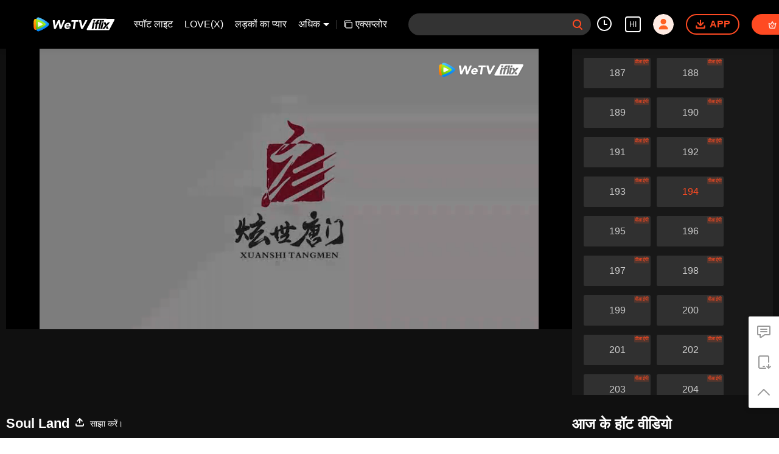

--- FILE ---
content_type: text/html; charset=utf-8
request_url: https://www.iflix.com/hi/play/wzx7pbebgpxlqqr-Soul%20Land/c0042esebqa-EP194:%20Soul%20Land
body_size: 272462
content:
<!DOCTYPE html><html lang="hi"><head><meta charSet="utf-8"/><meta http-equiv="x-ua-compatible" content="ie=edge"/><meta name="format-detection" content="telephone=no"/><meta name="application-name" content="wetv"/><meta name="apple-mobile-web-app-title" content="WeTV"/><meta name="mobile-web-app-capable" content="yes"/><meta name="apple-mobile-web-app-status-bar-style" content="black"/><meta name="HandheldFriendly" content="true"/><meta name="theme-color" content="#1a1a1a"/><link rel="manifest" href="/manifest.json"/><link rel="dns-prefetch" href="//static.wetvinfo.com"/><link rel="dns-prefetch" href="//wujicdn.wetvinfo.com"/><link rel="dns-prefetch" href="//htrace.wetvinfo.com"/><link rel="dns-prefetch" href="//hwvip.wetv.vip"/><link rel="dns-prefetch" href="//puui.wetvinfo.com"/><link rel="dns-prefetch" href="//vfiles.wetvinfo.com"/><link rel="dns-prefetch" href="//rumt-sg.com"/><link rel="dns-prefetch" href="https://www.googletagmanager.com"/><link rel="dns-prefetch" href="https://www.googleadservices.com"/><link rel="dns-prefetch" href="https://www.google-analytics.com"/><link rel="dns-prefetch" href="https://v.clarity.ms"/><link rel="dns-prefetch" href="https://accounts.google.com"/><link rel="preconnect" href="https://static.wetvinfo.com/"/><link rel="preconnect" href="https://wujicdn.wetvinfo.com/"/><link rel="preconnect" href="https://htrace.wetvinfo.com"/><link rel="preload" as="script" href="https://static.wetvinfo.com/libs/login/3.0.0/wetv.lib.js?v=20211123"/><link rel="preload" as="script" href="https://static.wetvinfo.com/libs/wetv-player/latest/installer.js"/><link rel="preload" as="script" href="https://static.wetvinfo.com/libs/wetv-report-sdk/last/wetv-report-sdk.js"/><link rel="preload" as="script" href="https://accounts.google.com/gsi/client"/><link rel="shortcut icon" href="//vfiles.wetvinfo.com/vupload/20200713/favicon.ico"/><link rel="apple-touch-icon" href="//vfiles.wetvinfo.com/vupload/20200713/favicon.ico"/><meta charSet="utf-8"/><script async="">
                window.langInfo = {"areaCode":153560,"areaFrom":"ip","areaPhoneId":"+1","ipNumber":"3.145.140.75, 64.252.75.246","ipString":"3.145.140.75","langId":35,"langName":"हिन्दी","eName":"hi","code":"hi","playerLang":"hi","defaultLangId":1491988};
              </script><meta name="viewport" content="width=device-width, initial-scale=1.0, minimum-scale=1.0, shrink-to-fit=no, viewport-fit=cover"/><meta property="og:locale" content="hi"/><meta property="og:site_name" content="WeTV"/><meta name="facebook-domain-verification" content="o8m1ldno449apks1kqd58swusn29kk"/><meta property="fb:app_id" content="324297444929954"/><link rel="preload" href="[data-uri]" as="image"/><script type="application/ld+json">{"@context":"https://schema.org","@type":"BreadcrumbList","itemListElement":[{"@type":"ListItem","position":1,"item":{"@id":"https://www.iflix.com/hi","name":"WeTV","image":"https://vfiles.wetvinfo.com/vupload/20200713/favicon.ico","url":"https://www.iflix.com/hi"}}]}</script><script type="application/ld+json">{"@context":"https://schema.org","@type":"Organization","@id":"https://www.iflix.com/hi","name":"WeTV","legalName":"WeTV","url":"https://www.iflix.com/hi","logo":"https://vfiles.wetvinfo.com/vupload/20200713/favicon.ico","sameAs":["https://www.facebook.com/wetvthailand","https://www.instagram.com/official.wetv/","https://x.com/WeTVOfficial","https://www.youtube.com/@WeTVEnglish","https://apps.apple.com/th/app/wetv-dramas-films-more/id1441531611","https://play.google.com/store/apps/details?id=com.tencent.qqlivei18n&hl=en&gl=US"],"contactPoint":[{"@type":"ContactPoint","email":"service@wetv.vip","url":"https://www.iflix.com/hi","contactType":"Customer Service"}]}</script><script type="application/ld+json">{"@context":"https://schema.org","@type":"WebSite","url":"https://www.iflix.com/hi","potentialAction":{"@type":"SearchAction","target":"https://www.iflix.com/hi/search/{search_term_string}","query-input":"required name=search_term_string"}}</script><script type="application/ld+json">{"@context":"https://schema.org","@type":"Organization","url":"https://www.iflix.com/hi","logo":"https://puui.wetvinfo.com/vupload/0/20190709_1562668877886_mv37iexf5oh.jpeg/0"}</script><title>EP194: Soul Land - ऑनलाइन देखें - iflix</title><meta name="description" content="Tang’s clan outer disciple Tang San, who secretly learnt the inner sect&#x27;s greatest power jumps off the cliff to prove his sincerity. With another identity, he enters another world full of Martial Soul..."/><meta name="keywords" content="iflix,Chinese Videos,Entertainment Videos, Anime Videos, THAI Videos"/><meta property="og:title" content="EP194: Soul Land - ऑनलाइन देखें - iflix"/><meta property="og:description" content="Tang’s clan outer disciple Tang San, who secretly learnt the inner sect&#x27;s greatest power jumps off the cliff to prove his sincerity. With another identity, he enters another world full of Martial Soul..."/><meta property="og:image" content="https://newpic.wetvinfo.com/vpic_cover/c0042esebqa/c0042esebqa_hz.jpg/640"/><meta property="og:url" content="https://www.iflix.com/hi/play/wzx7pbebgpxlqqr/c0042esebqa-EP194%3A_Soul_Land"/><link rel="canonical" href="https://www.iflix.com/hi/play/wzx7pbebgpxlqqr/c0042esebqa-EP194%3A_Soul_Land"/><meta property="og:type" content="video.episode"/><meta property="og:site_name" content="WeTV"/><meta name="robots" content="max-video-preview:2"/><script type="application/ld+json">{"@context":"https://schema.org","@graph":[{"@type":"VideoObject","name":"EP194: Soul Land - ऑनलाइन देखें - iflix","description":"Tang’s clan outer disciple Tang San, who secretly learnt the inner sect's greatest power jumps off the cliff to prove his sincerity. With another identity, he enters another world full of Martial Souls, named Soul Land. Each kid's Martial Soul will be awakened in the Martial Soul Temple when they are six. Be it animal, plant or weapon type, Martial Soul can help out their daily routines. It is also the strongest occupation with utmost honour in Soul Land, the soul master.Little Tang San embarks his journey to be a soul master from the Saint of Soul Village, together with his dream to revive Tang's clan. When the secret weapons of Tang's clan reach the Soul Land, when Tang San's Martial Soul is awakened, can he still rebuild the glory times of the Tang's clan? | ब्लू-रे छवि गुणवत्ता, स्थानीय डबिंग, इंटरैक्टिव बैराज, टिड्बिट्स, iFlix अद्वितीय और अग्रणी वीडियो देखने की सेवाएं प्रदान करता है","thumbnailUrl":"https://newpic.wetvinfo.com/vpic_cover/c0042esebqa/c0042esebqa_hz.jpg/640","embedUrl":"https://www.iflix.com/embed/index.html?vid=c0042esebqa","url":"https://www.iflix.com/hi/play/wzx7pbebgpxlqqr/c0042esebqa-EP194%3A_Soul_Land","uploadDate":"2022-02-05T09:49:00+08:00","duration":"PT0H20M45S","aggregateRating":{"@type":"AggregateRating","ratingValue":9,"bestRating":10,"ratingCount":4500}},{"@type":"TVSeries","@id":"https://www.iflix.com/hi/play/wzx7pbebgpxlqqr/c0042esebqa-EP194%3A_Soul_Land","description":"Tang’s clan outer disciple Tang San, who secretly learnt the inner sect's greatest power jumps off the cliff to prove his sincerity. With another identity, he enters another world full of Martial Souls, named Soul Land. Each kid's Martial Soul will be awakened in the Martial Soul Temple when they are six. Be it animal, plant or weapon type, Martial Soul can help out their daily routines. It is also the strongest occupation with utmost honour in Soul Land, the soul master.Little Tang San embarks his journey to be a soul master from the Saint of Soul Village, together with his dream to revive Tang's clan. When the secret weapons of Tang's clan reach the Soul Land, when Tang San's Martial Soul is awakened, can he still rebuild the glory times of the Tang's clan? | ब्लू-रे छवि गुणवत्ता, स्थानीय डबिंग, इंटरैक्टिव बैराज, टिड्बिट्स, iFlix अद्वितीय और अग्रणी वीडियो देखने की सेवाएं प्रदान करता है","image":"https://newpic.wetvinfo.com/vpic_cover/c0042esebqa/c0042esebqa_hz.jpg/640","name":"EP194: Soul Land - ऑनलाइन देखें - iflix","genre":["रहस्यमय कल्पना","युद्ध","साहसिक"],"url":"https://www.iflix.com/hi/play/wzx7pbebgpxlqqr/c0042esebqa-EP194%3A_Soul_Land","embedUrl":"https://www.iflix.com/embed/index.html?vid=c0042esebqa"},{"@type":"BreadcrumbList","itemListElement":[{"@type":"ListItem","position":1,"item":"https://www.iflix.com/hi","name":"TV & Movies"},{"@type":"ListItem","position":2,"item":"https://www.iflix.com/hi/play/wzx7pbebgpxlqqr/c0042esebqa-EP194%3A_Soul_Land","name":"Soul Land"}]}]}</script><link rel="alternate" hrefLang="en" href="https://www.iflix.com/en/play/wzx7pbebgpxlqqr/c0042esebqa"/><link rel="alternate" hrefLang="th" href="https://www.iflix.com/th/play/wzx7pbebgpxlqqr/c0042esebqa"/><link rel="alternate" hrefLang="zh-tw" href="https://www.iflix.com/zh-tw/play/wzx7pbebgpxlqqr/c0042esebqa"/><link rel="alternate" hrefLang="zh-cn" href="https://www.iflix.com/zh-cn/play/wzx7pbebgpxlqqr/c0042esebqa"/><link rel="alternate" hrefLang="id" href="https://www.iflix.com/id/play/wzx7pbebgpxlqqr/c0042esebqa"/><link rel="alternate" hrefLang="hi" href="https://www.iflix.com/hi/play/wzx7pbebgpxlqqr/c0042esebqa-EP194%3A_Soul_Land"/><link rel="alternate" hrefLang="ja" href="https://www.iflix.com/ja/play/wzx7pbebgpxlqqr/c0042esebqa"/><link rel="alternate" hrefLang="ko" href="https://www.iflix.com/ko/play/wzx7pbebgpxlqqr/c0042esebqa"/><link rel="alternate" hrefLang="pt" href="https://www.iflix.com/pt/play/wzx7pbebgpxlqqr/c0042esebqa"/><link rel="alternate" hrefLang="es" href="https://www.iflix.com/es/play/wzx7pbebgpxlqqr/c0042esebqa"/><link rel="alternate" hrefLang="ar" href="https://www.iflix.com/ar/play/wzx7pbebgpxlqqr/c0042esebqa"/><link rel="alternate" hrefLang="vi" href="https://www.iflix.com/vi/play/wzx7pbebgpxlqqr/c0042esebqa"/><link rel="alternate" hrefLang="ms" href="https://www.iflix.com/ms/play/wzx7pbebgpxlqqr/c0042esebqa"/><meta name="next-head-count" content="37"/><link rel="preload" href="https://static.wetvinfo.com/iflix/_next/static/css/08e932cb61654310ba86.css" as="style"/><link rel="stylesheet" href="https://static.wetvinfo.com/iflix/_next/static/css/08e932cb61654310ba86.css" data-n-g=""/><link rel="preload" href="https://static.wetvinfo.com/iflix/_next/static/css/0204f3ca08175582c2ae.css" as="style"/><link rel="stylesheet" href="https://static.wetvinfo.com/iflix/_next/static/css/0204f3ca08175582c2ae.css" data-n-g=""/><link rel="preload" href="https://static.wetvinfo.com/iflix/_next/static/css/37247524de1e029c32e5.css" as="style"/><link rel="stylesheet" href="https://static.wetvinfo.com/iflix/_next/static/css/37247524de1e029c32e5.css" data-n-p=""/><link rel="preload" href="https://static.wetvinfo.com/iflix/_next/static/css/a3f286d760033978caeb.css" as="style"/><link rel="stylesheet" href="https://static.wetvinfo.com/iflix/_next/static/css/a3f286d760033978caeb.css"/><noscript data-n-css=""></noscript><link rel="preload" href="https://static.wetvinfo.com/iflix/_next/static/chunks/utils.iflix_prod_4710.js" as="script"/><link rel="preload" href="https://static.wetvinfo.com/iflix/_next/static/chunks/reactLib.iflix_prod_4710.js" as="script"/><link rel="preload" href="https://static.wetvinfo.com/iflix/_next/static/chunks/14c8105f7d7ab06285649288e9ef685aef4f28f6.iflix_prod_4710.js" as="script"/><link rel="preload" href="https://static.wetvinfo.com/iflix/_next/static/chunks/48.iflix_prod_4710.js" as="script"/><link rel="preload" href="https://static.wetvinfo.com/iflix/_next/static/chunks/54.iflix_prod_4710.js" as="script"/><link rel="preload" href="https://static.wetvinfo.com/iflix/_next/static/chunks/main-iflix_prod_4710.js" as="script"/><link rel="preload" href="https://static.wetvinfo.com/iflix/_next/static/chunks/webpack-iflix_prod_4710.js" as="script"/><link rel="preload" href="https://static.wetvinfo.com/iflix/_next/static/chunks/framework.iflix_prod_4710.js" as="script"/><link rel="preload" href="https://static.wetvinfo.com/iflix/_next/static/chunks/f9f3f299.iflix_prod_4710.js" as="script"/><link rel="preload" href="https://static.wetvinfo.com/iflix/_next/static/chunks/191ce42a.iflix_prod_4710.js" as="script"/><link rel="preload" href="https://static.wetvinfo.com/iflix/_next/static/chunks/70d128b2.iflix_prod_4710.js" as="script"/><link rel="preload" href="https://static.wetvinfo.com/iflix/_next/static/chunks/utils.iflix_prod_4710.js" as="script"/><link rel="preload" href="https://static.wetvinfo.com/iflix/_next/static/chunks/5405cb0d1bfdf811f29957ab733651c87a216588.iflix_prod_4710.js" as="script"/><link rel="preload" href="https://static.wetvinfo.com/iflix/_next/static/chunks/8288a98714aef2ce8040a56dacbba9a60f180aa0.iflix_prod_4710.js" as="script"/><link rel="preload" href="https://static.wetvinfo.com/iflix/_next/static/chunks/reactLib.iflix_prod_4710.js" as="script"/><link rel="preload" href="https://static.wetvinfo.com/iflix/_next/static/chunks/5fce038b3129fca85f813140ec27c238ec2b1121.iflix_prod_4710.js" as="script"/><link rel="preload" href="https://static.wetvinfo.com/iflix/_next/static/chunks/0b95ca0be963dfae2590d5e3683daed89dd3cd06.iflix_prod_4710.js" as="script"/><link rel="preload" href="https://static.wetvinfo.com/iflix/_next/static/chunks/330df7eb4cb817f358db70e9a7a8e5c9d557f1f5.iflix_prod_4710.js" as="script"/><link rel="preload" href="https://static.wetvinfo.com/iflix/_next/static/chunks/787e7701011daf1377f8c16e52812968ecf0bc90.iflix_prod_4710.js" as="script"/><link rel="preload" href="https://static.wetvinfo.com/iflix/_next/static/chunks/f7f5e895a5b9b6b5389469759454c0e1d50193e2.iflix_prod_4710.js" as="script"/><link rel="preload" href="https://static.wetvinfo.com/iflix/_next/static/chunks/pages/_app-iflix_prod_4710.js" as="script"/><link rel="preload" href="https://static.wetvinfo.com/iflix/_next/static/chunks/6d5aa97748543c4ce9da98b280df531f2053e1e2.iflix_prod_4710.js" as="script"/><link rel="preload" href="https://static.wetvinfo.com/iflix/_next/static/chunks/f3631e3f56a584af7edde6ae2cbaa7797557b4e2.iflix_prod_4710.js" as="script"/><link rel="preload" href="https://static.wetvinfo.com/iflix/_next/static/chunks/58dc29b0c867819beafa5cc0517db34e21e5ef3a.iflix_prod_4710.js" as="script"/><link rel="preload" href="https://static.wetvinfo.com/iflix/_next/static/chunks/f5d0aa10cffef3577cbbfa94a5b267f37d8a8571.iflix_prod_4710.js" as="script"/><link rel="preload" href="https://static.wetvinfo.com/iflix/_next/static/chunks/pages/play/%5B...ids%5D-iflix_prod_4710.js" as="script"/></head><body><div id="__next"><div id="report-page-dom"><div id="login_panel--warp"></div><div id="app" class="wrapper iflix   newHome-dark"><header class="header newHeader__wrapper dark light"><div class="header__wrapper"><div class="header__block"><div class="logo flex-0" id="logo" dt-eid="wetv_button" dt-params="busModId=navbar&amp;mod_id=navbar"><a aria-label="WeTV link" href="/hi"><svg data-theme="dark" width="220px" height="60px" viewBox="0 0 220 60"><defs><linearGradient x1="29.8313509%" y1="-4.91100807%" x2="56.8814362%" y2="86.294916%" id="iflix-dark-linearGradient-1"><stop stop-color="#58CAFF" offset="0%"></stop><stop stop-color="#0083F5" offset="100%"></stop></linearGradient><linearGradient x1="50.5874644%" y1="78.5394649%" x2="49.6881322%" y2="5.69638469%" id="iflix-dark-linearGradient-2"><stop stop-color="#FF7105" offset="0%"></stop><stop stop-color="#FFBB00" offset="100%"></stop></linearGradient><linearGradient x1="23.5657103%" y1="103.3706%" x2="59.6797942%" y2="5.13170777%" id="iflix-dark-linearGradient-3"><stop stop-color="#61BA09" offset="0%"></stop><stop stop-color="#B5FF25" offset="100%"></stop></linearGradient><linearGradient x1="53.4000945%" y1="87.3507637%" x2="37.8158654%" y2="-7.27822275%" id="iflix-dark-linearGradient-4"><stop stop-color="#E5F6D2" offset="0%"></stop><stop stop-color="#F8FAFC" offset="51.76%"></stop></linearGradient></defs><g stroke="none" stroke-width="1" fill="none" fill-rule="evenodd"><g transform="translate(-78.000000, -268.000000)"><g transform="translate(78.000000, 268.000000)"><rect x="0" y="0" width="220" height="60"></rect><g transform="translate(139.853755, 16.425560)"><path d="M56.2663797,26.2546318 C55.7173381,27.2866017 54.6437594,27.9314888 53.4748246,27.9314888 L2.57349863,27.9314888 C1.40926201,27.9314888 0.465461744,26.9876885 0.465461744,25.8234519 C0.465461744,25.4667987 0.555950841,25.1159762 0.728459864,24.8038189 L13.5306042,1.63817749 C14.088909,0.627917839 15.1533386,0.00214102972 16.307599,0.00554364089 L66.6487306,0.155821071 C67.8129621,0.159295539 68.7539415,1.10590821 68.7504957,2.27013966 C68.7494429,2.61330185 68.6646582,2.95102583 68.5034763,3.25398081 L56.2663797,26.2546318 Z" fill="#ED1C24"></path><path d="M37.5892651,8.97197064 L41.8899271,8.97197064 L38.5391078,24.7694335 L34.2445312,24.7694335 L37.5892651,8.97197064 Z M42.3060235,7.00852142 L38.011535,7.00852142 L38.7924874,3.23031701 L43.0870641,3.23031701 L42.3060235,7.00852142 Z M32.9570842,24.7694335 L28.7220381,24.7694335 L33.3050953,3.23031701 L37.5401414,3.23031701 L32.9570842,24.7694335 Z M32.0527493,3.23031701 L31.3237428,6.61456159 L30.1354252,6.61456159 C29.510046,6.61456159 28.7084563,6.72321583 28.4042774,7.82351644 C28.3175833,8.13677933 28.2560243,8.3770181 28.1277029,8.97197064 L30.9065,8.97197064 L30.2468135,12.0808755 L27.4680165,12.0808755 L24.7722094,24.7694335 L20.5519798,24.7694335 L23.2477868,12.0809637 L20.8850862,12.0809637 L21.5446845,8.97205883 L23.860819,8.97205883 L24.039146,8.15089027 C25.022855,3.23031701 27.9290914,3.16205534 30.4057379,3.16205534 C30.6732285,3.16205534 32.0527493,3.23031701 32.0527493,3.23031701 Z M16.0469737,8.97170606 L20.3476357,8.97170606 L16.9972574,24.7694335 L12.7022398,24.7694335 L16.0469737,8.97170606 Z M20.7637321,7.00825684 L16.4692436,7.00825684 L17.250196,3.23005243 L21.5446845,3.23005243 L20.7637321,7.00825684 Z M57.5151483,8.97170606 L52.4774542,8.97170606 L48.8368315,13.6724132 L47.0759625,8.97170606 L41.8901917,8.97170606 L45.5160861,16.8952639 L38.5391078,24.7694335 L43.5766255,24.7694335 L57.5151483,8.97170606 Z M47.8520642,21.8149552 L48.9261714,24.7694335 L54.1119421,24.7694335 L51.1127499,18.1196526 L47.8520642,21.8149552 Z" fill="#FFFFFF"></path></g><g transform="translate(10.000000, 13.000000)" fill-rule="nonzero"><g><path d="M36.4528515,20.5227743 C38.8969885,17.9812535 38.5977414,15.6185959 36.4349896,13.5913985 C33.2117824,10.5698099 29.3966874,8.13178995 25.4279315,5.85085639 C21.4821758,3.5831357 17.4133446,1.72476943 13.2706192,0.262055336 C10.6309806,-0.669941653 7.78164879,0.977507999 7.26977226,3.72970073 C6.45987201,8.08578957 6.03608131,12.5776774 6.03608131,17.1686618 C6.03608131,21.7300395 6.45424431,26.1935441 7.25411255,30.5234519 C7.76403162,33.2849426 10.6285338,34.9319029 13.2730661,33.9879164 C17.4821005,32.485319 21.6125918,30.5736119 25.612667,28.2386034 C29.5204969,25.9571805 33.4244118,23.6720873 36.4528515,20.5227743 Z" fill="url(#iflix-dark-linearGradient-1)"></path><path d="M7.21985695,3.97903256 C7.10877094,3.94526633 6.99817429,3.90905327 6.88684359,3.8757764 C4.44417467,3.14490871 2.29904009,3.97903256 1.33376623,6.59469226 C0.123075475,9.87515528 0.19207604,13.5321852 0.19207604,17.1317147 C0.19207604,20.7079992 0.175192923,24.321965 1.31908526,27.6026727 C2.37073217,30.6188782 4.44172784,31.0593074 6.88904574,30.318897 C6.99450405,30.2870883 7.09922831,30.2523433 7.20468662,30.2200452 C6.43760587,25.9762658 6.03608131,21.6052513 6.03608131,17.1405232 C6.03608131,12.6469226 6.4429889,8.24850367 7.21985695,3.97903256 Z" fill="url(#iflix-dark-linearGradient-2)"></path><path d="M7.21985695,4.00717109 C6.4429889,8.2766422 6.03608131,12.6750612 6.03608131,17.1686618 C6.03608131,21.6336345 6.43785056,26.0044043 7.20468662,30.2481837 C10.9904197,29.0849614 14.7066629,27.6205345 18.3081498,25.8392434 C21.9245624,24.0506117 25.3731225,22.1535855 28.3396574,19.7894598 C30.5552607,18.0238283 30.3396951,15.9775456 28.323019,14.354809 C25.3322605,11.9483531 21.8098061,10.0740824 18.1371165,8.28594015 C14.5919066,6.55970262 10.9383023,5.13833992 7.21985695,4.00717109 Z" fill="url(#iflix-dark-linearGradient-3)"></path><path d="M10.8516845,11.7144363 C10.8516845,11.7144363 10.6424807,12.2591003 10.6424807,17.1062676 C10.6424807,21.953435 10.8516845,22.5472803 10.8516845,22.5472803 C10.9757388,23.1425936 11.2390175,23.3400527 11.8930548,23.1903068 C11.8930548,23.1903068 12.9865424,23.0212309 17.3881423,20.8083192 C21.7899868,18.5954075 22.5259928,17.7737625 22.5259928,17.7737625 C23.0023904,17.3066629 23.1235084,16.9968944 22.5259928,16.4879541 C22.5259928,16.4879541 21.3204404,15.3851685 17.3903444,13.3831733 C13.5020892,11.402221 11.8932995,11.0714097 11.8932995,11.0714097 C11.346678,10.9157915 11.0011858,11.0863354 10.8516845,11.7144363 Z" fill="url(#iflix-dark-linearGradient-4)"></path></g><g transform="translate(46.979108, 6.606437)" fill="#000000"><path d="M1.1201581,0.0981178242 L4.30910973,0.0981178242 C4.8089968,0.0981178242 5.22862789,0.474929418 5.28221344,0.971880294 L6.69011858,14.0169019 L6.75128929,14.0169019 L12.9870318,0.66284585 C13.1477884,0.318332392 13.49377,0.0981178242 13.8737625,0.0981178242 L16.874553,0.0981178242 C17.3497271,0.0981178242 17.7561453,0.439205722 17.8383587,0.90728402 L20.2100696,14.3846603 L20.2712404,14.3846603 L25.6677207,0.717410126 C25.8152644,0.343779409 26.1761717,0.0981178242 26.5779409,0.0981178242 L29.2670055,0.0981178242 C29.970958,0.0981178242 30.444664,0.81895351 30.1654809,1.46516093 L21.6302089,21.213514 C21.4753247,21.5719744 21.1222473,21.8039337 20.7317335,21.8039337 L17.9320723,21.8039337 C17.4583663,21.8039337 17.0524374,21.4645586 16.9687559,20.9981931 L14.415735,6.78138528 L14.3545643,6.78138528 L7.7486166,21.2321099 C7.58932806,21.5805383 7.24138905,21.8039337 6.85846038,21.8039337 L4.21613025,21.8039337 C3.73410503,21.8039337 3.32401656,21.4530585 3.24914361,20.9769057 L0.152926783,1.22855261 C0.0601919819,0.634707322 0.519217015,0.0981178242 1.1201581,0.0981178242 Z"></path><path d="M41.83147,18.5305665 C42.3112931,18.9237719 42.3034632,19.6514587 41.8275551,20.049313 C41.1654433,20.6027856 40.4238095,21.0549595 39.6026539,21.4055901 C38.4071334,21.9162432 37.20623,22.1721814 36.0004329,22.1721814 C34.8555618,22.1721814 33.8031809,21.9881799 32.842556,21.6201769 C31.8816864,21.2524186 31.079616,20.7263505 30.4361001,20.0414832 C29.7923395,19.3568605 29.3218144,18.5344815 29.0257482,17.5733672 C28.7291925,16.612987 28.6626388,15.539808 28.8265763,14.3543196 C28.9897798,13.1690759 29.3523998,12.0961415 29.9149257,11.135272 C30.4767175,10.1748918 31.1767551,9.3525127 32.0150386,8.66740072 C32.8528327,7.98277809 33.8031809,7.45646527 34.8660832,7.08846226 C35.9284961,6.72070393 37.0322605,6.53670243 38.1771316,6.53670243 C39.2395445,6.53670243 40.1801054,6.72070393 40.9975908,7.08846226 C41.8148315,7.45646527 42.4791455,7.98277809 42.990288,8.66740072 C44.3947676,10.5485225 44.4033315,13.1088839 43.9773386,15.3161679 C43.9773386,15.3166573 43.9770939,15.3171466 43.9770939,15.317636 C43.9227743,15.5951063 43.6790702,15.7952569 43.3964615,15.7952569 C42.5302842,15.7952569 40.703482,15.7955016 39.6559947,15.7955016 C38.1903444,15.7955016 36.7246941,15.7955016 35.2590439,15.7955016 C34.576134,15.7955016 33.8932242,15.7955016 33.2103143,15.7955016 C33.271485,16.6746471 33.5729343,17.3744401 34.1146621,17.8956145 C34.6559006,18.416789 35.3764916,18.6773762 36.2759458,18.6773762 C37.0317711,18.6773762 37.6909467,18.5087898 38.2534726,18.1716168 C38.591869,17.96853 38.913627,17.7302089 39.2187465,17.4566535 C39.5764728,17.1358743 40.1152644,17.1255976 40.4871824,17.4299831 L41.83147,18.5305665 Z M39.7100696,12.6677207 C39.8326558,11.891342 39.6689629,11.2267834 39.2197252,10.6750235 C38.7699981,10.123019 38.1259928,9.84726143 37.2881988,9.84726143 C36.7770563,9.84726143 36.3172972,9.92898551 35.9086768,10.0924337 C35.4995671,10.2563712 35.1423301,10.465575 34.8357425,10.7207792 C34.5291549,10.9767175 34.2734613,11.2727837 34.0693958,11.6099567 C33.864841,11.9471297 33.7217015,12.2997177 33.6402221,12.667476 L39.7100696,12.667476 L39.7100696,12.6677207 Z"></path><path d="M51.8531903,4.32892904 L46.7828722,4.32892904 C46.1892716,4.32892904 45.7324487,3.80481837 45.8131941,3.21660079 L46.1261434,0.9432524 C46.1926972,0.45878035 46.6067005,0.0981178242 47.0958216,0.0981178242 L62.2884246,0.0981178242 C62.8820252,0.0981178242 63.3388481,0.622228496 63.2581028,1.21044608 L62.9451534,3.48379447 C62.878355,3.96826652 62.4645963,4.32892904 61.9754752,4.32892904 L56.6357613,4.32892904 L54.3014869,20.961246 C54.2337098,21.4444946 53.8201957,21.8039337 53.3322981,21.8039337 L50.5262752,21.8039337 C49.9316958,21.8039337 49.4743836,21.2781103 49.5570864,20.6891587 L51.8531903,4.32892904 Z"></path><path d="M65.4418972,0.0981178242 L68.8596273,0.0981178242 C69.3132693,0.0981178242 69.7072087,0.409843779 69.811933,0.851006964 L73.0057783,14.3232449 L73.0671937,14.3232449 L80.2422737,0.622717862 C80.4111048,0.300225861 80.7450969,0.0981178242 81.109185,0.0981178242 L83.9783362,0.0981178242 C84.7233954,0.0981178242 85.1953887,0.897741389 84.8349708,1.55006588 L73.928722,21.298419 C73.7564653,21.6103896 73.4283456,21.8039337 73.0718427,21.8039337 L70.5741201,21.8039337 C70.1283079,21.8039337 69.7390175,21.5027292 69.6269528,21.0713533 L64.4944852,1.32300019 C64.3334839,0.703218521 64.8013175,0.0981178242 65.4418972,0.0981178242 Z"></path></g></g></g></g></g></svg><svg data-theme="light" width="188px" height="32px" viewBox="0 0 188 32"><defs><linearGradient x1="29.8313509%" y1="-4.91100807%" x2="56.8814362%" y2="86.294916%" id="iflix-light-linearGradient-1"><stop stop-color="#58CAFF" offset="0%"></stop><stop stop-color="#0083F5" offset="100%"></stop></linearGradient><linearGradient x1="50.5874644%" y1="78.5394649%" x2="49.6881322%" y2="5.69638469%" id="iflix-light-linearGradient-2"><stop stop-color="#FF7105" offset="0%"></stop><stop stop-color="#FFBB00" offset="100%"></stop></linearGradient><linearGradient x1="23.5657103%" y1="103.3706%" x2="59.6797942%" y2="5.13170777%" id="iflix-light-linearGradient-3"><stop stop-color="#61BA09" offset="0%"></stop><stop stop-color="#B5FF25" offset="100%"></stop></linearGradient><linearGradient x1="53.4000945%" y1="87.3507637%" x2="37.8158654%" y2="-7.27822275%" id="iflix-light-linearGradient-4"><stop stop-color="#E5F6D2" offset="0%"></stop><stop stop-color="#F8FAFC" offset="51.76%"></stop></linearGradient></defs><g stroke="none" stroke-width="1" fill="none" fill-rule="evenodd"><g transform="translate(-105.000000, -24.000000)"><g transform="translate(105.000000, 0.000000)"><g transform="translate(0.000000, 24.000000)"><rect x="0" y="0" width="188" height="32"></rect><g><g transform="translate(120.369231, 3.200000)" fill="#FFFFFF"><path d="M16.1679601,0.00517861346 L63.1943219,0.145560852 C64.2818932,0.148806541 65.1609128,1.03308841 65.1576938,2.12065969 C65.1567104,2.44122597 65.0775084,2.75671213 64.9269397,3.03971869 L53.4956089,24.5258653 C52.9827195,25.4898839 51.9798319,26.0923077 50.887867,26.0923077 L3.33819749,26.0923077 C2.25062137,26.0923077 1.36896672,25.210653 1.36896672,24.1230769 C1.36896672,23.789908 1.45349746,23.4621857 1.61464743,23.1705828 L13.5738198,1.5303098 C14.0953624,0.586571865 15.0897034,0.00200005115 16.1679601,0.00517861346 Z M40.0657904,8.38120088 L36.0483105,8.38120088 L32.9238144,23.1384615 L36.9356097,23.1384615 L40.0657904,8.38120088 Z M36.0024214,3.01761306 L32.0462367,3.01761306 L27.7649562,23.1384615 L31.7211408,23.1384615 L36.0024214,3.01761306 Z M29.3377909,2.95384615 C27.024222,2.95384615 24.3093501,3.01761306 23.3904146,7.61418549 L23.3904146,7.61418549 L23.2238297,8.38128327 L21.0602037,8.38128327 L20.4440374,11.2854787 L22.6511633,11.2854787 L20.1328648,23.1384615 L24.0752085,23.1384615 L26.5935071,11.2853963 L29.189331,11.2853963 L29.8055797,8.38120088 L27.2097557,8.38120088 C27.3296276,7.82542367 27.3871332,7.6010037 27.4681188,7.30836797 C27.7522688,6.28051793 28.5010768,6.17901815 29.0852772,6.17901815 L29.0852772,6.17901815 L30.1953487,6.17901815 L30.8763529,3.01761306 C30.8763529,3.01761306 29.5876682,2.95384615 29.3377909,2.95384615 Z M19.941976,8.38095372 L15.9244961,8.38095372 L12.8,23.1384615 L16.8122072,23.1384615 L19.941976,8.38095372 Z M44.9103452,8.38095372 L40.0660376,8.38095372 L43.4531808,15.7827758 L36.9356097,23.1384615 L41.6414262,23.1384615 L54.6621508,8.38095372 L49.9561695,8.38095372 L46.5552678,12.7721374 L44.9103452,8.38095372 Z M48.6813257,16.9265432 L45.6353437,20.3785243 L46.638725,23.1384615 L51.4830327,23.1384615 L48.6813257,16.9265432 Z M41.1841005,3.01761306 L37.1723052,3.01761306 L36.4427755,6.54703724 L40.4544884,6.54703724 L41.1841005,3.01761306 Z M21.0602037,3.0173659 L17.0484908,3.0173659 L16.3189611,6.54679008 L20.330674,6.54679008 L21.0602037,3.0173659 Z"></path></g><g fill-rule="nonzero"><g><path d="M34.0525714,19.1714286 C36.3357714,16.7972571 36.0562286,14.5901714 34.0358857,12.6964571 C31.0249143,9.87382857 27.4610286,7.59634286 23.7536,5.4656 C20.0676571,3.3472 16.2667429,1.6112 12.3968,0.2448 C9.93097143,-0.625828571 7.26925714,0.913142857 6.79108571,3.48411429 C6.03451429,7.55337143 5.63862857,11.7494857 5.63862857,16.0381714 C5.63862857,20.2992 6.02925714,24.4688 6.77645714,28.5136 C7.2528,31.0932571 9.92868571,32.6317714 12.3990857,31.7499429 C16.3309714,30.3462857 20.1894857,28.5604571 23.9261714,26.3792 C27.5766857,24.248 31.2235429,22.1133714 34.0525714,19.1714286 Z" fill="url(#iflix-light-linearGradient-1)"></path><path d="M6.74445714,3.71702857 C6.64068571,3.68548571 6.53737143,3.65165714 6.43337143,3.62057143 C4.15154286,2.93782857 2.14765714,3.71702857 1.24594286,6.16045714 C0.114971429,9.22491429 0.179428571,12.6411429 0.179428571,16.0036571 C0.179428571,19.3444571 0.163657143,22.7204571 1.23222857,25.7851429 C2.21462857,28.6027429 4.14925714,29.0141714 6.43542857,28.3225143 C6.53394286,28.2928 6.63177143,28.2603429 6.73028571,28.2301714 C6.01371429,24.2658286 5.63862857,20.1826286 5.63862857,16.0118857 C5.63862857,11.8141714 6.01874286,7.70537143 6.74445714,3.71702857 Z" fill="url(#iflix-light-linearGradient-2)"></path><path d="M6.74445714,3.74331429 C6.01874286,7.73165714 5.63862857,11.8404571 5.63862857,16.0381714 C5.63862857,20.2091429 6.01394286,24.2921143 6.73028571,28.2564571 C10.2667429,27.1698286 13.7382857,25.8018286 17.1026286,24.1378286 C20.4809143,22.4669714 23.7024,20.6948571 26.4736,18.4864 C28.5433143,16.8370286 28.3419429,14.9254857 26.4580571,13.4096 C23.6642286,11.1616 20.3737143,9.41074286 16.9428571,7.74034286 C13.6310857,6.12777143 10.2180571,4.8 6.74445714,3.74331429 Z" fill="url(#iflix-light-linearGradient-3)"></path><path d="M10.1371429,10.9430857 C10.1371429,10.9430857 9.94171429,11.4518857 9.94171429,15.9798857 C9.94171429,20.5078857 10.1371429,21.0626286 10.1371429,21.0626286 C10.2530286,21.6187429 10.4989714,21.8032 11.1099429,21.6633143 C11.1099429,21.6633143 12.1314286,21.5053714 16.2432,19.4381714 C20.3552,17.3709714 21.0427429,16.6034286 21.0427429,16.6034286 C21.4877714,16.1670857 21.6009143,15.8777143 21.0427429,15.4022857 C21.0427429,15.4022857 19.9165714,14.3721143 16.2452571,12.5019429 C12.6130286,10.6514286 11.1101714,10.3424 11.1101714,10.3424 C10.5995429,10.1970286 10.2768,10.3563429 10.1371429,10.9430857 Z" fill="url(#iflix-light-linearGradient-4)"></path></g><g transform="translate(43.885714, 6.171429)" fill="#FFFFFF"><path d="M1.0464,0.0916571429 L4.02537143,0.0916571429 C4.49234286,0.0916571429 4.88434286,0.443657143 4.9344,0.907885714 L6.2496,13.0939429 L6.30674286,13.0939429 L12.1318857,0.6192 C12.2820571,0.297371429 12.6052571,0.0916571429 12.9602286,0.0916571429 L15.7634286,0.0916571429 C16.2073143,0.0916571429 16.5869714,0.410285714 16.6637714,0.847542857 L18.8793143,13.4374857 L18.9364571,13.4374857 L23.9776,0.670171429 C24.1154286,0.321142857 24.4525714,0.0916571429 24.8278857,0.0916571429 L27.3398857,0.0916571429 C27.9974857,0.0916571429 28.44,0.765028571 28.1792,1.36868571 L20.2059429,19.8166857 C20.0612571,20.1515429 19.7314286,20.3682286 19.3666286,20.3682286 L16.7513143,20.3682286 C16.3088,20.3682286 15.9296,20.0512 15.8514286,19.6155429 L13.4665143,6.33485714 L13.4093714,6.33485714 L7.2384,19.8340571 C7.0896,20.1595429 6.76457143,20.3682286 6.40685714,20.3682286 L3.93851429,20.3682286 C3.48822857,20.3682286 3.10514286,20.0404571 3.0352,19.5956571 L0.142857143,1.14765714 C0.0562285714,0.592914286 0.485028571,0.0916571429 1.0464,0.0916571429 Z"></path><path d="M39.0770286,17.3104 C39.5252571,17.6777143 39.5179429,18.3574857 39.0733714,18.7291429 C38.4548571,19.2461714 37.7620571,19.6685714 36.9949714,19.9961143 C35.8781714,20.4731429 34.7563429,20.7122286 33.6299429,20.7122286 C32.5604571,20.7122286 31.5773714,20.5403429 30.68,20.1965714 C29.7824,19.8530286 29.0331429,19.3616 28.432,18.7218286 C27.8306286,18.0822857 27.3910857,17.3140571 27.1145143,16.4162286 C26.8374857,15.5190857 26.7753143,14.5165714 26.9284571,13.4091429 C27.0809143,12.3019429 27.4196571,11.2996571 27.9451429,10.4020571 C28.4699429,9.50491429 29.1238857,8.73668571 29.9069714,8.09668571 C30.6896,7.45714286 31.5773714,6.96548571 32.5702857,6.62171429 C33.5627429,6.27817143 34.5938286,6.10628571 35.6633143,6.10628571 C36.6557714,6.10628571 37.5344,6.27817143 38.2980571,6.62171429 C39.0614857,6.96548571 39.6820571,7.45714286 40.1595429,8.09668571 C41.4715429,9.85394286 41.4795429,12.2457143 41.0816,14.3076571 C41.0816,14.3081143 41.0813714,14.3085714 41.0813714,14.3090286 C41.0306286,14.5682286 40.8029714,14.7552 40.5389714,14.7552 C39.7298286,14.7552 38.0233143,14.7554286 37.0448,14.7554286 C35.6756571,14.7554286 34.3065143,14.7554286 32.9373714,14.7554286 C32.2994286,14.7554286 31.6614857,14.7554286 31.0235429,14.7554286 C31.0806857,15.5766857 31.3622857,16.2304 31.8683429,16.7172571 C32.3739429,17.2041143 33.0470857,17.4475429 33.8873143,17.4475429 C34.5933714,17.4475429 35.2091429,17.2900571 35.7346286,16.9750857 C36.0507429,16.7853714 36.3513143,16.5627429 36.6363429,16.3072 C36.9705143,16.0075429 37.4738286,15.9979429 37.8212571,16.2822857 L39.0770286,17.3104 Z M37.0953143,11.8336 C37.2098286,11.1083429 37.0569143,10.4875429 36.6372571,9.97211429 C36.2171429,9.45645714 35.6155429,9.19885714 34.8329143,9.19885714 C34.3554286,9.19885714 33.9259429,9.2752 33.5442286,9.42788571 C33.1620571,9.58102857 32.8283429,9.77645714 32.5419429,10.0148571 C32.2555429,10.2539429 32.0166857,10.5305143 31.8260571,10.8454857 C31.6349714,11.1604571 31.5012571,11.4898286 31.4251429,11.8333714 L37.0953143,11.8333714 L37.0953143,11.8336 Z"></path><path d="M48.4388571,4.04388571 L43.7024,4.04388571 C43.1478857,4.04388571 42.7211429,3.55428571 42.7965714,3.0048 L43.0889143,0.881142857 C43.1510857,0.428571429 43.5378286,0.0916571429 43.9947429,0.0916571429 L58.1869714,0.0916571429 C58.7414857,0.0916571429 59.1682286,0.581257143 59.0928,1.13074286 L58.8004571,3.2544 C58.7380571,3.70697143 58.3515429,4.04388571 57.8946286,4.04388571 L52.9065143,4.04388571 L50.7259429,19.5810286 C50.6626286,20.0324571 50.2763429,20.3682286 49.8205714,20.3682286 L47.1993143,20.3682286 C46.6438857,20.3682286 46.2166857,19.8770286 46.2939429,19.3268571 L48.4388571,4.04388571 Z"></path><path d="M61.1328,0.0916571429 L64.3254857,0.0916571429 C64.7492571,0.0916571429 65.1172571,0.382857143 65.2150857,0.794971429 L68.1986286,13.3801143 L68.256,13.3801143 L74.9586286,0.581714286 C75.1163429,0.280457143 75.4283429,0.0916571429 75.7684571,0.0916571429 L78.4486857,0.0916571429 C79.1446857,0.0916571429 79.5856,0.838628571 79.2489143,1.448 L69.0608,19.896 C68.8998857,20.1874286 68.5933714,20.3682286 68.2603429,20.3682286 L65.9270857,20.3682286 C65.5106286,20.3682286 65.1469714,20.0868571 65.0422857,19.6838857 L60.2477714,1.23588571 C60.0973714,0.656914286 60.5344,0.0916571429 61.1328,0.0916571429 Z"></path></g></g></g></g></g></g></g></svg></a></div><div class="channel__list-warp"><ul class="channel__list channel__list--main flex-1"><li class="channel__item item0"><a class="channel__link " href="/hi">स्पॉट लाइट</a></li><li class="channel__item item1"><a class="channel__link " href="/hi/channel/10582?id=10582">LOVE(X)</a></li><li class="channel__item item2"><a class="channel__link " href="/hi/channel/10389?id=10389">लड़कों का प्यार</a></li><li class="channel__item item3"><a class="channel__link " href="/hi/channel/10236?id=10236">मनोरंजन</a></li><li class="channel__item item4"><a class="channel__link " href="/hi/channel/10316?id=10316">फ़िल्में</a></li><li class="channel__item item5"><a class="channel__link " href="/hi/channel/10314?id=10314">नाटक</a></li><li class="channel__item item6"><a class="channel__link " href="/hi/channel/10317?id=10317">एनिमे</a></li></ul><div class="tips flex-0 channel-tips" data-prefix="channel"><div class="channel__item channel__item--more"><span class="channel__item--more--ctr"></span><span class="channel__item--more--ctr"></span><span class="channel__item--more--ctr"></span><span class="channel__item--more--ctr"></span><span class="channel__item--more--ctr"></span><span class="channel__item--more--ctr"></span><span class="channel__item--more--ctr"></span><span class="channel__item--more--ctr">More<span class="channel__item--arrow-down"></span></span></div><div class="tips__content channel-content"><ul class="channel__items--expand"><li class="channel__item channel__item--expanded"><a class="channel__link " href="/hi">स्पॉट लाइट</a></li><li class="channel__item channel__item--expanded"><a class="channel__link " href="/hi/channel/10582?id=10582">LOVE(X)</a></li><li class="channel__item channel__item--expanded"><a class="channel__link " href="/hi/channel/10389?id=10389">लड़कों का प्यार</a></li><li class="channel__item channel__item--expanded"><a class="channel__link " href="/hi/channel/10236?id=10236">मनोरंजन</a></li><li class="channel__item channel__item--expanded"><a class="channel__link " href="/hi/channel/10316?id=10316">फ़िल्में</a></li><li class="channel__item channel__item--expanded"><a class="channel__link " href="/hi/channel/10314?id=10314">नाटक</a></li><li class="channel__item channel__item--expanded"><a class="channel__link " href="/hi/channel/10317?id=10317">एनिमे</a></li></ul></div></div><div class="channel__explorar"><span class="split">|</span><svg class="channel__explorar--icon" width="32" height="32" viewBox="0 0 32 32" fill="none" xmlns="http://www.w3.org/2000/svg"><g clip-path="url(#clip0_214_2158)"><rect x="6.68319" y="8.03335" width="24" height="21.3333" rx="2.66667" stroke="white" stroke-width="2.66667" stroke-linejoin="round"></rect><path d="M25.35 2.70001H5.34997C3.14084 2.70001 1.34998 4.49088 1.34998 6.70002V24.0333" stroke="white" stroke-width="2.66667" stroke-linecap="round"></path></g><defs><clipPath id="clip0_214_2158"><rect width="32" height="32" fill="white"></rect></clipPath></defs></svg><a class="channel__link " href="/hi/explorar">Explore</a></div></div></div><div class="flex-0 header__block"><div class="search-box"><form class="search-box__form"><input type="text" class="search-box__input flex-1" name="q" autoComplete="off" value=""/><button class="search-box__btn flex-0" aria-label="search box" type="submit" dt-eid="search_bar_button" dt-params="busModId=navbar&amp;mod_id=navbar&amp;item_idx=0"><svg><use href="#svg-search-btn" xlink:href="#svg-search-btn"></use></svg></button></form></div><div class="tips  history-tips" data-prefix="history"><svg class="header__icon"><use href="#svg-clock" xlink:href="#svg-clock"></use></svg><div class="tips__content history-content"><li class="history__noresult">No play history</li></div></div><div class="tips  lang-tips" data-prefix="lang"><div class="lang__entry--new">EN</div><div class="tips__content lang-content" style="top:32px"><ul class="lang__list"></ul></div></div><div class="header__icon header__icon--user" dt-eid="profile_button" dt-params="busModId=navbar&amp;mod_id=navbar"><img src="https://static.wetvinfo.com/static/unlogin-avatar.png" alt="user_avatar" class="user__portrait--header"/></div><div class="tips download-tips download-tips" data-prefix="download"><div class="header__icon header__download newhome-download"><svg class="hl"><use href="#svg-app-download" xlink:href="#svg-app-download"></use></svg>APP</div><div class="tips__content download-content" style="top:40px"><div class="download__wrapper newhome-download-drop"><p>Scan QR code to download App Now !</p><p><svg><use href="#svg-download-exp1" xlink:href="#svg-download-exp1"></use></svg>Watch videos anywhere</p><p><svg><use href="#svg-download-exp2" xlink:href="#svg-download-exp2"></use></svg>Smoother playback</p><p><svg><use href="#svg-download-exp3" xlink:href="#svg-download-exp3"></use></svg>Night mode switch</p><img src="https://static.wetvinfo.com/static/download/iflix-download-en.png" alt="download qrcode" loading="lazy"/></div></div></div><div class="tips vip-tips openVip-tips" data-prefix="openVip"><div class="vip__join" dt-eid="icon" dt-params="icon_name=join_vip&amp;icon_type_tv=status_bar&amp;item_idx=0&amp;isvip=0&amp;busModId=navbar&amp;mod_id=navbar"><button class="vip__join__btn newhome-vip"><div class="vip__icon__btn__default"><svg class="vip__join__btn vip__join__icon"><use href="#svg-vip" xlink:href="#svg-vip"></use></svg>VIP</div></button></div><div class="tips__content openVip-content" style="top:40px;right:0;left:auto;transform:none"><div class="vip__join__tip newhome-join-vip"><div dt-eid="icon" dt-params="icon_name=join_vip&amp;icon_type_tv=status_bar&amp;item_idx=1&amp;isvip=0&amp;busModId=navbar&amp;mod_id=navbar"><div class="vip__join__tip top__tip">VIP Benefits</div><ul class="vip__join__tip vip__wrapper"><li class="vip__join__tip vip__li__one"><svg class="vip__join__tip vip__icon"><use href="#svg-vip-first" xlink:href="#svg-vip-first"></use></svg><div class="vip__join__tip tips__box"><div class="vip__join__tip first__tips">Fast download</div><div class="vip__join__tip secound__tips">Download 30% faster</div></div></li><li class="vip__join__tip vip__li__two"><svg class="vip__join__tip vip__icon"><use href="#svg-vip-secound" xlink:href="#svg-vip-secound"></use></svg><div class="vip__join__tip tips__box"><div class="vip__join__tip first__tips">Ad-free</div><div class="vip__join__tip secound__tips">Enjoy undisturbed viewing experience</div></div></li><li class="vip__join__tip vip__li__three"><svg class="vip__join__tip vip__icon"><use href="#svg-vip-third" xlink:href="#svg-vip-third"></use></svg><div class="vip__join__tip tips__box__three"><div class="first__tips__three">VIP can watch with 2 devices at the same time</div><div class="secound__tips__three">Share VIP with friends</div></div></li></ul><button class="vip__join__tip join__btn">Join VIP</button></div><a class="vip__join__tip ex__change__CDK" href="https://film.wetv.vip/wetv/cdkey.html" target="_blank" dt-eid="icon" dt-params="icon_name=exchange_cdk&amp;icon_type_tv=status_bar&amp;item_idx=0&amp;isvip=0&amp;busModId=navbar&amp;mod_id=navbar">Redeem VIP</a></div></div></div></div></div></header><div class="page"><div id="page-load-detect"></div><div class="modal  page--play__modal" style="z-index:9;display:none"><div class="modal__content" style="width:"><div class="modal__close" dt-eid="button" dt-params="mod_id=player&amp;key=defn_login&amp;button_name=close"><svg class="svg-close-1"><use href="#svg-close-1" xlink:href="#svg-close-1"></use></svg></div><div class="login-in-beneift"><div class="beneift-list"><p class="beneift-til">Log in benefit</p><ul><li class="beneift-item"><svg class="beneift-item-icon"><use href="#svg-vip-first" xlink:href="#svg-vip-first"></use></svg><p>Fast download</p></li><li class="beneift-item"><svg class="beneift-item-icon"><use href="#svg-vip-secound" xlink:href="#svg-vip-secound"></use></svg><p>Ad-free</p></li><li class="beneift-item"><svg class="beneift-item-icon"><use href="#svg-vip-third" xlink:href="#svg-vip-third"></use></svg><p>VIP can watch with 2 devices at the same time</p></li></ul></div><div class="beneift-login"><p class="beneift-login-til">Log in to enjoy free HD videos</p><div id="login-in-benefit-warp"></div></div></div></div></div><div class="page--play"><div class="play__block play__block--player play__block--new-player"><div class="play__sub-block"><div class="play__aside--left"><div style="background-size:cover;position:absolute;z-index:-1;top:0;left:0;width:100%;height:800px;background-image:url(&quot;[data-uri]&quot;)"></div></div><aside class="play__aside--right"><div class="play-sidebar webkit-scrollbar" id="play-sidebar"><div class="play__banner-ad" id="play-banner-ad"></div><div class="play-sidebar__title">Soul Land</div><div class="play-sidebar__labels flex-0"><div class="play-sidebar__series flex-0"><div class="play-sidebar__series-label"><div class="play-sidebar__series-text">Season 1</div><div class="play-sidebar__series-icon"></div></div></div><div class="play-sidebar__label flex-0">266 एपिसोड</div><div class="play-sidebar__label flex-0">वीआईपी</div></div><div class="play-video__list__container"><div class="title-flex-container"><span>Playlist</span><span class="arrow_up"></span></div><div><div class="index-container"><div class="arrow_left_disabled"></div><div class="list-box"><div id="index-list" class="index-list"><div class="index-tab-item selected">01-30</div><div class="index-tab-item">31-60</div><div class="index-tab-item">61-90</div><div class="index-tab-item">91-120</div><div class="index-tab-item">121-150</div><div class="index-tab-item">151-180</div><div class="index-tab-item">181-210</div><div class="index-tab-item">211-240A</div><div class="index-tab-item">240B-265</div></div></div><div class="arrow_right"></div></div><ul class="play-video__list"><li class="play-video__item--Col2 play-video__item" dt-eid="poster" dt-params="busModId=vids_list&amp;mod_id=vids_list&amp;vid=l0041g7fzmm&amp;cid=wzx7pbebgpxlqqr&amp;pid=&amp;mod_idx=0&amp;item_idx=0&amp;poster_type_tv=txt"><a class="play-video__link" href="/hi/play/wzx7pbebgpxlqqr/l0041g7fzmm-EP181%3A_Soul_Land" aria-label="Play episode 181" title="181"></a>181<span class="play-video__label">वीआईपी</span></li><li class="play-video__item--Col2 play-video__item" dt-eid="poster" dt-params="busModId=vids_list&amp;mod_id=vids_list&amp;vid=j0041n7ms8u&amp;cid=wzx7pbebgpxlqqr&amp;pid=&amp;mod_idx=0&amp;item_idx=1&amp;poster_type_tv=txt"><a class="play-video__link" href="/hi/play/wzx7pbebgpxlqqr/j0041n7ms8u-EP182%3A_Soul_Land" aria-label="Play episode 182" title="182"></a>182<span class="play-video__label">वीआईपी</span></li><li class="play-video__item--Col2 play-video__item" dt-eid="poster" dt-params="busModId=vids_list&amp;mod_id=vids_list&amp;vid=t0041s4tgus&amp;cid=wzx7pbebgpxlqqr&amp;pid=&amp;mod_idx=0&amp;item_idx=2&amp;poster_type_tv=txt"><a class="play-video__link" href="/hi/play/wzx7pbebgpxlqqr/t0041s4tgus-EP183%3A_Soul_Land" aria-label="Play episode 183" title="183"></a>183<span class="play-video__label">वीआईपी</span></li><li class="play-video__item--Col2 play-video__item" dt-eid="poster" dt-params="busModId=vids_list&amp;mod_id=vids_list&amp;vid=y0041ltwa5x&amp;cid=wzx7pbebgpxlqqr&amp;pid=&amp;mod_idx=0&amp;item_idx=3&amp;poster_type_tv=txt"><a class="play-video__link" href="/hi/play/wzx7pbebgpxlqqr/y0041ltwa5x-EP184%3A_Soul_Land" aria-label="Play episode 184" title="184"></a>184<span class="play-video__label">वीआईपी</span></li><li class="play-video__item--Col2 play-video__item" dt-eid="poster" dt-params="busModId=vids_list&amp;mod_id=vids_list&amp;vid=w00417zjwrr&amp;cid=wzx7pbebgpxlqqr&amp;pid=&amp;mod_idx=0&amp;item_idx=4&amp;poster_type_tv=txt"><a class="play-video__link" href="/hi/play/wzx7pbebgpxlqqr/w00417zjwrr-EP185%3A_Soul_Land" aria-label="Play episode 185" title="185"></a>185<span class="play-video__label">वीआईपी</span></li><li class="play-video__item--Col2 play-video__item" dt-eid="poster" dt-params="busModId=vids_list&amp;mod_id=vids_list&amp;vid=t0041yzbcki&amp;cid=wzx7pbebgpxlqqr&amp;pid=&amp;mod_idx=0&amp;item_idx=5&amp;poster_type_tv=txt"><a class="play-video__link" href="/hi/play/wzx7pbebgpxlqqr/t0041yzbcki-EP186%3A_Soul_Land" aria-label="Play episode 186" title="186"></a>186<span class="play-video__label">वीआईपी</span></li><li class="play-video__item--Col2 play-video__item" dt-eid="poster" dt-params="busModId=vids_list&amp;mod_id=vids_list&amp;vid=a0041nzsokh&amp;cid=wzx7pbebgpxlqqr&amp;pid=&amp;mod_idx=0&amp;item_idx=6&amp;poster_type_tv=txt"><a class="play-video__link" href="/hi/play/wzx7pbebgpxlqqr/a0041nzsokh-EP187%3A_Soul_Land" aria-label="Play episode 187" title="187"></a>187<span class="play-video__label">वीआईपी</span></li><li class="play-video__item--Col2 play-video__item" dt-eid="poster" dt-params="busModId=vids_list&amp;mod_id=vids_list&amp;vid=t0041g4v14d&amp;cid=wzx7pbebgpxlqqr&amp;pid=&amp;mod_idx=0&amp;item_idx=7&amp;poster_type_tv=txt"><a class="play-video__link" href="/hi/play/wzx7pbebgpxlqqr/t0041g4v14d-EP188%3A_Soul_Land" aria-label="Play episode 188" title="188"></a>188<span class="play-video__label">वीआईपी</span></li><li class="play-video__item--Col2 play-video__item" dt-eid="poster" dt-params="busModId=vids_list&amp;mod_id=vids_list&amp;vid=q00412xy3i7&amp;cid=wzx7pbebgpxlqqr&amp;pid=&amp;mod_idx=0&amp;item_idx=8&amp;poster_type_tv=txt"><a class="play-video__link" href="/hi/play/wzx7pbebgpxlqqr/q00412xy3i7-EP189%3A_Soul_Land" aria-label="Play episode 189" title="189"></a>189<span class="play-video__label">वीआईपी</span></li><li class="play-video__item--Col2 play-video__item" dt-eid="poster" dt-params="busModId=vids_list&amp;mod_id=vids_list&amp;vid=z0041bk61ue&amp;cid=wzx7pbebgpxlqqr&amp;pid=&amp;mod_idx=0&amp;item_idx=9&amp;poster_type_tv=txt"><a class="play-video__link" href="/hi/play/wzx7pbebgpxlqqr/z0041bk61ue-EP190%3A_Soul_Land" aria-label="Play episode 190" title="190"></a>190<span class="play-video__label">वीआईपी</span></li><li class="play-video__item--Col2 play-video__item" dt-eid="poster" dt-params="busModId=vids_list&amp;mod_id=vids_list&amp;vid=c004157k4we&amp;cid=wzx7pbebgpxlqqr&amp;pid=&amp;mod_idx=0&amp;item_idx=10&amp;poster_type_tv=txt"><a class="play-video__link" href="/hi/play/wzx7pbebgpxlqqr/c004157k4we-EP191%3A_Soul_Land" aria-label="Play episode 191" title="191"></a>191<span class="play-video__label">वीआईपी</span></li><li class="play-video__item--Col2 play-video__item" dt-eid="poster" dt-params="busModId=vids_list&amp;mod_id=vids_list&amp;vid=l00416tctv4&amp;cid=wzx7pbebgpxlqqr&amp;pid=&amp;mod_idx=0&amp;item_idx=11&amp;poster_type_tv=txt"><a class="play-video__link" href="/hi/play/wzx7pbebgpxlqqr/l00416tctv4-EP192%3A_Soul_Land" aria-label="Play episode 192" title="192"></a>192<span class="play-video__label">वीआईपी</span></li><li class="play-video__item--Col2 play-video__item" dt-eid="poster" dt-params="busModId=vids_list&amp;mod_id=vids_list&amp;vid=u0042izk2h1&amp;cid=wzx7pbebgpxlqqr&amp;pid=&amp;mod_idx=0&amp;item_idx=12&amp;poster_type_tv=txt"><a class="play-video__link" href="/hi/play/wzx7pbebgpxlqqr/u0042izk2h1-EP193%3A_Soul_Land" aria-label="Play episode 193" title="193"></a>193<span class="play-video__label">वीआईपी</span></li><li class="play-video__item--Col2 play-video__item play-video__item--selected" dt-eid="poster" dt-params="busModId=vids_list&amp;mod_id=vids_list&amp;vid=c0042esebqa&amp;cid=wzx7pbebgpxlqqr&amp;pid=&amp;mod_idx=0&amp;item_idx=13&amp;poster_type_tv=txt"><a class="play-video__link" href="/hi/play/wzx7pbebgpxlqqr/c0042esebqa-EP194%3A_Soul_Land" aria-label="Play episode 194" title="194"></a>194<span class="play-video__label">वीआईपी</span></li><li class="play-video__item--Col2 play-video__item" dt-eid="poster" dt-params="busModId=vids_list&amp;mod_id=vids_list&amp;vid=a0042fdul4t&amp;cid=wzx7pbebgpxlqqr&amp;pid=&amp;mod_idx=0&amp;item_idx=14&amp;poster_type_tv=txt"><a class="play-video__link" href="/hi/play/wzx7pbebgpxlqqr/a0042fdul4t-EP195%3A_Soul_Land" aria-label="Play episode 195" title="195"></a>195<span class="play-video__label">वीआईपी</span></li><li class="play-video__item--Col2 play-video__item" dt-eid="poster" dt-params="busModId=vids_list&amp;mod_id=vids_list&amp;vid=z0042xokis9&amp;cid=wzx7pbebgpxlqqr&amp;pid=&amp;mod_idx=0&amp;item_idx=15&amp;poster_type_tv=txt"><a class="play-video__link" href="/hi/play/wzx7pbebgpxlqqr/z0042xokis9-EP196%3A_Soul_Land" aria-label="Play episode 196" title="196"></a>196<span class="play-video__label">वीआईपी</span></li><li class="play-video__item--Col2 play-video__item" dt-eid="poster" dt-params="busModId=vids_list&amp;mod_id=vids_list&amp;vid=s00421ynhii&amp;cid=wzx7pbebgpxlqqr&amp;pid=&amp;mod_idx=0&amp;item_idx=16&amp;poster_type_tv=txt"><a class="play-video__link" href="/hi/play/wzx7pbebgpxlqqr/s00421ynhii-EP197%3A_Soul_Land" aria-label="Play episode 197" title="197"></a>197<span class="play-video__label">वीआईपी</span></li><li class="play-video__item--Col2 play-video__item" dt-eid="poster" dt-params="busModId=vids_list&amp;mod_id=vids_list&amp;vid=z0042h3qp7z&amp;cid=wzx7pbebgpxlqqr&amp;pid=&amp;mod_idx=0&amp;item_idx=17&amp;poster_type_tv=txt"><a class="play-video__link" href="/hi/play/wzx7pbebgpxlqqr/z0042h3qp7z-EP198%3A_Soul_Land" aria-label="Play episode 198" title="198"></a>198<span class="play-video__label">वीआईपी</span></li><li class="play-video__item--Col2 play-video__item" dt-eid="poster" dt-params="busModId=vids_list&amp;mod_id=vids_list&amp;vid=y0042h92oyq&amp;cid=wzx7pbebgpxlqqr&amp;pid=&amp;mod_idx=0&amp;item_idx=18&amp;poster_type_tv=txt"><a class="play-video__link" href="/hi/play/wzx7pbebgpxlqqr/y0042h92oyq-EP199%3A_Soul_Land" aria-label="Play episode 199" title="199"></a>199<span class="play-video__label">वीआईपी</span></li><li class="play-video__item--Col2 play-video__item" dt-eid="poster" dt-params="busModId=vids_list&amp;mod_id=vids_list&amp;vid=r00424hv65s&amp;cid=wzx7pbebgpxlqqr&amp;pid=&amp;mod_idx=0&amp;item_idx=19&amp;poster_type_tv=txt"><a class="play-video__link" href="/hi/play/wzx7pbebgpxlqqr/r00424hv65s-EP200%3A_Soul_Land" aria-label="Play episode 200" title="200"></a>200<span class="play-video__label">वीआईपी</span></li><li class="play-video__item--Col2 play-video__item" dt-eid="poster" dt-params="busModId=vids_list&amp;mod_id=vids_list&amp;vid=x00429xqxqb&amp;cid=wzx7pbebgpxlqqr&amp;pid=&amp;mod_idx=0&amp;item_idx=20&amp;poster_type_tv=txt"><a class="play-video__link" href="/hi/play/wzx7pbebgpxlqqr/x00429xqxqb-EP201%3A_Soul_Land" aria-label="Play episode 201" title="201"></a>201<span class="play-video__label">वीआईपी</span></li><li class="play-video__item--Col2 play-video__item" dt-eid="poster" dt-params="busModId=vids_list&amp;mod_id=vids_list&amp;vid=w0042yf2upg&amp;cid=wzx7pbebgpxlqqr&amp;pid=&amp;mod_idx=0&amp;item_idx=21&amp;poster_type_tv=txt"><a class="play-video__link" href="/hi/play/wzx7pbebgpxlqqr/w0042yf2upg-EP202%3A_Soul_Land" aria-label="Play episode 202" title="202"></a>202<span class="play-video__label">वीआईपी</span></li><li class="play-video__item--Col2 play-video__item" dt-eid="poster" dt-params="busModId=vids_list&amp;mod_id=vids_list&amp;vid=b0042jejb7v&amp;cid=wzx7pbebgpxlqqr&amp;pid=&amp;mod_idx=0&amp;item_idx=22&amp;poster_type_tv=txt"><a class="play-video__link" href="/hi/play/wzx7pbebgpxlqqr/b0042jejb7v-EP203%3A_Soul_Land" aria-label="Play episode 203" title="203"></a>203<span class="play-video__label">वीआईपी</span></li><li class="play-video__item--Col2 play-video__item" dt-eid="poster" dt-params="busModId=vids_list&amp;mod_id=vids_list&amp;vid=m0042fzsj29&amp;cid=wzx7pbebgpxlqqr&amp;pid=&amp;mod_idx=0&amp;item_idx=23&amp;poster_type_tv=txt"><a class="play-video__link" href="/hi/play/wzx7pbebgpxlqqr/m0042fzsj29-EP204%3A_Soul_Land" aria-label="Play episode 204" title="204"></a>204<span class="play-video__label">वीआईपी</span></li><li class="play-video__item--Col2 play-video__item" dt-eid="poster" dt-params="busModId=vids_list&amp;mod_id=vids_list&amp;vid=w0042tnd825&amp;cid=wzx7pbebgpxlqqr&amp;pid=&amp;mod_idx=0&amp;item_idx=24&amp;poster_type_tv=txt"><a class="play-video__link" href="/hi/play/wzx7pbebgpxlqqr/w0042tnd825-EP205%3A_Soul_Land" aria-label="Play episode 205" title="205"></a>205<span class="play-video__label">वीआईपी</span></li><li class="play-video__item--Col2 play-video__item" dt-eid="poster" dt-params="busModId=vids_list&amp;mod_id=vids_list&amp;vid=w00425mna5e&amp;cid=wzx7pbebgpxlqqr&amp;pid=&amp;mod_idx=0&amp;item_idx=25&amp;poster_type_tv=txt"><a class="play-video__link" href="/hi/play/wzx7pbebgpxlqqr/w00425mna5e-EP206%3A_Soul_Land" aria-label="Play episode 206" title="206"></a>206<span class="play-video__label">वीआईपी</span></li><li class="play-video__item--Col2 play-video__item" dt-eid="poster" dt-params="busModId=vids_list&amp;mod_id=vids_list&amp;vid=j00427i1g4u&amp;cid=wzx7pbebgpxlqqr&amp;pid=&amp;mod_idx=0&amp;item_idx=26&amp;poster_type_tv=txt"><a class="play-video__link" href="/hi/play/wzx7pbebgpxlqqr/j00427i1g4u-EP207%3A_Soul_Land" aria-label="Play episode 207" title="207"></a>207<span class="play-video__label">वीआईपी</span></li><li class="play-video__item--Col2 play-video__item" dt-eid="poster" dt-params="busModId=vids_list&amp;mod_id=vids_list&amp;vid=d0042xbzb80&amp;cid=wzx7pbebgpxlqqr&amp;pid=&amp;mod_idx=0&amp;item_idx=27&amp;poster_type_tv=txt"><a class="play-video__link" href="/hi/play/wzx7pbebgpxlqqr/d0042xbzb80-EP208%3A_Soul_Land" aria-label="Play episode 208" title="208"></a>208<span class="play-video__label">वीआईपी</span></li><li class="play-video__item--Col2 play-video__item" dt-eid="poster" dt-params="busModId=vids_list&amp;mod_id=vids_list&amp;vid=e0042mss1x3&amp;cid=wzx7pbebgpxlqqr&amp;pid=&amp;mod_idx=0&amp;item_idx=28&amp;poster_type_tv=txt"><a class="play-video__link" href="/hi/play/wzx7pbebgpxlqqr/e0042mss1x3-EP209%3A_Soul_Land" aria-label="Play episode 209" title="209"></a>209<span class="play-video__label">वीआईपी</span></li><li class="play-video__item--Col2 play-video__item" dt-eid="poster" dt-params="busModId=vids_list&amp;mod_id=vids_list&amp;vid=g0042lljdsu&amp;cid=wzx7pbebgpxlqqr&amp;pid=&amp;mod_idx=0&amp;item_idx=29&amp;poster_type_tv=txt"><a class="play-video__link" href="/hi/play/wzx7pbebgpxlqqr/g0042lljdsu-EP210%3A_Soul_Land" aria-label="Play episode 210" title="210"></a>210<span class="play-video__label">वीआईपी</span></li></ul></div></div><div class="infinite-scroll-component__outerdiv"><div class="infinite-scroll-component " style="height:auto;overflow:auto;-webkit-overflow-scrolling:touch"><ul class="play-relevant__list" data-name="video_clips"><li class="play-relevant__header">Related Videos(1505)</li></ul><div class="hasNext_loading"><svg class="hasNext_loading_ico" width="20px" height="20px" viewBox="0 0 20 20" version="1.1" xmlns="http://www.w3.org/2000/svg"><defs><linearGradient x1="123.911095%" y1="6.34431839%" x2="45.9615707%" y2="-47.4480152%" id="linearGradient-1"><stop stop-color="#FF6022" stop-opacity="0" offset="0%"></stop><stop stop-color="#FF6022" stop-opacity="0.965170189" offset="25.4259429%"></stop><stop stop-color="#FF4A22" offset="100%"></stop><stop stop-color="#FF6022" stop-opacity="0" offset="100%"></stop></linearGradient><linearGradient x1="40.1386261%" y1="100%" x2="122.518826%" y2="50%" id="linearGradient-2"><stop stop-color="#FF6022" offset="0%"></stop><stop stop-color="#FF6022" stop-opacity="0" offset="100%"></stop></linearGradient><path d="M15.6845397,4.37096655 C14.234691,2.90691089 12.2232557,2 10,2 C5.581722,2 2,5.581722 2,10 C2,14.418278 5.581722,18 10,18 C14.418278,18 18,14.418278 18,10" id="path-3"></path></defs><rect x="0" y="0" width="20" height="20" fill="none"></rect><g stroke-linecap="round" stroke-linejoin="round" stroke-width="2" stroke="none" fill="none" fill-rule="evenodd"><use stroke="url(#linearGradient-1)" xlink:href="#path-3"></use><use stroke="url(#linearGradient-2)" xlink:href="#path-3"></use></g></svg>Loading…</div></div></div></div></aside></div></div><div class="play__block"><div class="play__sub-block play__sub-block--info"><div class="play__aside--left"><div><main class="play-info"><div class="play-info__title"><h1 class="title--main">Soul Land</h1><div class="title--label"></div><div class="tips play-share share-tips" data-prefix="share"><div class="share__entry play-info__label play-info__label--share"><svg><use href="#svg-share" xlink:href="#svg-share"></use></svg><span>Share</span></div><div class="tips__content share-content"><div class="share"><div class="share__panel"><div class="share__toast" id="share-panel-toast"></div><ul class="share__platforms"><li class="share__platform" data-type="facebook"><img src="//puui.wetvinfo.com/vupload/0/20190606_1559813235816_3dd3f1mmole.png/0" alt="facebook"/></li><li class="share__platform" data-type="X"><img src="//media-img.wetvinfo.com/media_img/0/lena/PICwo9ts0_84_84/0" alt="X"/></li><li class="share__platform" data-type="line"><img src="//puui.wetvinfo.com/vupload/0/20190606_1559813247516_pljvk1thy2.png/0" alt="line"/></li></ul><ul class="share__copy"><li class="copy__item"><input type="text" class="copy__content" readonly="" value="https://www.iflix.com/hi/play/wzx7pbebgpxlqqr/c0042esebqa-EP194%3A_Soul_Land"/><button class="copy__btn">Copy the link</button></li></ul></div><div class="share__spliter"></div><div class="share__qrcode"><div><canvas id="share-qr-canvas"></canvas></div><span>Scan to share in mobile</span></div></div></div></div></div><div class="play-info__text"><span class="title--age_rating">13+</span><span class="play-info__spliter">|</span><span>2018</span><span class="play-info__spliter">|</span><span>मुख्य चीन </span><span class="play-info__spliter">|</span><span>All 265 EPs</span><span class="play-info__spliter">|</span><span>रहस्यमय कल्पना</span></div><div class="play-desc play-collapse play-desc--show"><p>Tang’s clan outer disciple Tang San, who secretly learnt the inner sect&#x27;s greatest power jumps off the cliff to prove his sincerity. With another identity, he enters another world full of Martial Souls, named Soul Land. Each kid&#x27;s Martial Soul will be awakened in the Martial Soul Temple when they are six. Be it animal, plant or weapon type, Martial Soul can help out their daily routines. It is also the strongest occupation with utmost honour in Soul Land, the soul master.Little Tang San embarks his journey to be a soul master from the Saint of Soul Village, together with his dream to revive Tang&#x27;s clan. When the secret weapons of Tang&#x27;s clan reach the Soul Land, when Tang San&#x27;s Martial Soul is awakened, can he still rebuild the glory times of the Tang&#x27;s clan?</p><p>Age rating reason: हिंसा, डरावना</p></div></main></div><div class="play-reco"><div class="module play-reco__list false"><div class="module__header"><h2 class="module__title flex-1">Recommended for You</h2></div><div class="module__list"><div class="module__item" dt-eid="poster" dt-params="busModId=recom_vids&amp;mod_id=recom_vids&amp;vid=d00348m13qz&amp;cid=m2c25jodoyslvyv&amp;pid=&amp;item_idx=0&amp;mod_idx=0&amp;poster_type_tv=pic"><div class="item__poster"><span class="cover-all lazy-load-image-background " style="background-image:url(https://puui.wetvinfo.com/vupload/0/common_pic_v.png/0);background-size:100% 100%;color:transparent;display:inline-block"><span class="poster__img" style="display:inline-block"></span></span><div class="item__labels item__labels--v2"><div class="item__label item__label--v2" data-content="10 एपिसोड" data-pos="1">10 एपिसोड</div></div><a class="item__link--poster" title="Scumbag System" target="_blank" href="/hi/play/m2c25jodoyslvyv-Scumbag_System"></a></div><div class="item__info"><div class="item__title"><a class="item__link--title" title="Scumbag System" href="/hi/play/m2c25jodoyslvyv-Scumbag_System">Scumbag System</a></div><div class="item__subinfo"><p class="item__subtitle" title="An ordinary youth crossing as a  villain into the book  and abusing the hero!">An ordinary youth crossing as a  villain into the book  and abusing the hero!</p></div></div></div><div class="module__item" dt-eid="poster" dt-params="busModId=recom_vids&amp;mod_id=recom_vids&amp;vid=w0031ew8495&amp;cid=7w45crupng2xt6s&amp;pid=&amp;item_idx=1&amp;mod_idx=0&amp;poster_type_tv=pic"><div class="item__poster"><span class="cover-all lazy-load-image-background " style="background-image:url(https://puui.wetvinfo.com/vupload/0/common_pic_v.png/0);background-size:100% 100%;color:transparent;display:inline-block"><span class="poster__img" style="display:inline-block"></span></span><div class="item__labels item__labels--v2"><div class="item__label item__label--v2" data-content="12 एपिसोड" data-pos="1">12 एपिसोड</div></div><a class="item__link--poster" title="Fights Break Sphere S3" target="_blank" href="/hi/play/7w45crupng2xt6s-Fights_Break_Sphere_S3"></a></div><div class="item__info"><div class="item__title"><a class="item__link--title" title="Fights Break Sphere S3" href="/hi/play/7w45crupng2xt6s-Fights_Break_Sphere_S3">Fights Break Sphere S3</a></div><div class="item__subinfo"><p class="item__subtitle" title="Magic fire have surrendered! Xiao Yan mastered the fighting skill——Buddha anger Lotus!">Magic fire have surrendered! Xiao Yan mastered the fighting skill——Buddha anger Lotus!</p></div></div></div><div class="module__item" dt-eid="poster" dt-params="busModId=recom_vids&amp;mod_id=recom_vids&amp;vid=e0029bmqymw&amp;cid=r8t02fkxr9jyvvn&amp;pid=&amp;item_idx=2&amp;mod_idx=0&amp;poster_type_tv=pic"><div class="item__poster"><span class="cover-all lazy-load-image-background " style="background-image:url(https://puui.wetvinfo.com/vupload/0/common_pic_v.png/0);background-size:100% 100%;color:transparent;display:inline-block"><span class="poster__img" style="display:inline-block"></span></span><div class="item__labels item__labels--v2"><div class="item__label item__label--v2" data-content="35 एपिसोड" data-pos="1">35 एपिसोड</div><div class="item__label item__label--v2" data-content="वीआईपी" data-pos="2">वीआईपी</div></div><a class="item__link--poster" title="The Founder of Diabolism" target="_blank" href="/hi/play/r8t02fkxr9jyvvn-The_Founder_of_Diabolism"></a></div><div class="item__info"><div class="item__title"><a class="item__link--title" title="The Founder of Diabolism" href="/hi/play/r8t02fkxr9jyvvn-The_Founder_of_Diabolism">The Founder of Diabolism</a></div><div class="item__subinfo"><p class="item__subtitle" title="The youth from clan of cultivators killed the devils for the others">The youth from clan of cultivators killed the devils for the others</p></div></div></div><div class="module__item" dt-eid="poster" dt-params="busModId=recom_vids&amp;mod_id=recom_vids&amp;vid=p4101aektdz&amp;cid=4ewnyu4xzukwknv&amp;pid=&amp;item_idx=3&amp;mod_idx=0&amp;poster_type_tv=pic"><div class="item__poster"><span class="cover-all lazy-load-image-background " style="background-image:url(https://puui.wetvinfo.com/vupload/0/common_pic_v.png/0);background-size:100% 100%;color:transparent;display:inline-block"><span class="poster__img" style="display:inline-block"></span></span><div class="item__labels item__labels--v2"><div class="item__label item__label--v2" data-content="26 एपिसोड" data-pos="1">26 एपिसोड</div><div class="item__label item__label--v2" data-content="वीआईपी" data-pos="2">वीआईपी</div></div><a class="item__link--poster" title="The Swords" target="_blank" href="/hi/play/4ewnyu4xzukwknv-The_Swords"></a></div><div class="item__info"><div class="item__title"><a class="item__link--title" title="The Swords" href="/hi/play/4ewnyu4xzukwknv-The_Swords">The Swords</a></div><div class="item__subinfo"><p class="item__subtitle" title="As the Heaven&#x27;s Movement Is Ever-Vigorous, So Must a Gentleman Ceaselessly Strive Along">As the Heaven&#x27;s Movement Is Ever-Vigorous, So Must a Gentleman Ceaselessly Strive Along</p></div></div></div><div class="module__item" dt-eid="poster" dt-params="busModId=recom_vids&amp;mod_id=recom_vids&amp;vid=v0029y96zrh&amp;cid=7tvogbkk02zrjtf&amp;pid=&amp;item_idx=4&amp;mod_idx=0&amp;poster_type_tv=pic"><div class="item__poster"><span class="cover-all lazy-load-image-background " style="background-image:url(https://puui.wetvinfo.com/vupload/0/common_pic_v.png/0);background-size:100% 100%;color:transparent;display:inline-block"><span class="poster__img" style="display:inline-block"></span></span><div class="item__labels item__labels--v2"><div class="item__label item__label--v2" data-content="12 एपिसोड" data-pos="1">12 एपिसोड</div></div><a class="item__link--poster" title="Fights Break Sphere S1" target="_blank" href="/hi/play/7tvogbkk02zrjtf-Fights_Break_Sphere_S1"></a></div><div class="item__info"><div class="item__title"><a class="item__link--title" title="Fights Break Sphere S1" href="/hi/play/7tvogbkk02zrjtf-Fights_Break_Sphere_S1">Fights Break Sphere S1</a></div><div class="item__subinfo"><p class="item__subtitle" title="A genius child who suddenly loses all his powers">A genius child who suddenly loses all his powers</p></div></div></div><div class="module__item" dt-eid="poster" dt-params="busModId=recom_vids&amp;mod_id=recom_vids&amp;vid=b00318a7gdm&amp;cid=s18s6mp26b5cdzh&amp;pid=&amp;item_idx=5&amp;mod_idx=0&amp;poster_type_tv=pic"><div class="item__poster"><span class="cover-all lazy-load-image-background " style="background-image:url(https://puui.wetvinfo.com/vupload/0/common_pic_v.png/0);background-size:100% 100%;color:transparent;display:inline-block"><span class="poster__img" style="display:inline-block"></span></span><div class="item__labels item__labels--v2"><div class="item__label item__label--v2" data-content="12 एपिसोड" data-pos="1">12 एपिसोड</div></div><a class="item__link--poster" title="Fights Break Sphere S2" target="_blank" href="/hi/play/s18s6mp26b5cdzh-Fights_Break_Sphere_S2"></a></div><div class="item__info"><div class="item__title"><a class="item__link--title" title="Fights Break Sphere S2" href="/hi/play/s18s6mp26b5cdzh-Fights_Break_Sphere_S2">Fights Break Sphere S2</a></div><div class="item__subinfo"><p class="item__subtitle" title="Xiao Yan come back! Everything is  shifting once again ！">Xiao Yan come back! Everything is  shifting once again ！</p></div></div></div><div class="module__item" dt-eid="poster" dt-params="busModId=recom_vids&amp;mod_id=recom_vids&amp;vid=d0030nvzk7j&amp;cid=ao9safifok46qat&amp;pid=&amp;item_idx=6&amp;mod_idx=0&amp;poster_type_tv=pic"><div class="item__poster"><span class="cover-all lazy-load-image-background " style="background-image:url(https://puui.wetvinfo.com/vupload/0/common_pic_v.png/0);background-size:100% 100%;color:transparent;display:inline-block"><span class="poster__img" style="display:inline-block"></span></span><div class="item__labels item__labels--v2"><div class="item__label item__label--v2" data-content="12 एपिसोड" data-pos="1">12 एपिसोड</div></div><a class="item__link--poster" title="Full-Time Magister SS1" target="_blank" href="/hi/play/ao9safifok46qat-Full-Time_Magister_SS1"></a></div><div class="item__info"><div class="item__title"><a class="item__link--title" title="Full-Time Magister SS1" href="/hi/play/ao9safifok46qat-Full-Time_Magister_SS1">Full-Time Magister SS1</a></div><div class="item__subinfo"><p class="item__subtitle" title="The Way to Growth, Encouragement and Self-improvement">The Way to Growth, Encouragement and Self-improvement</p></div></div></div><div class="module__item" dt-eid="poster" dt-params="busModId=recom_vids&amp;mod_id=recom_vids&amp;vid=g00295isq0g&amp;cid=qgvq32ixh4yujoc&amp;pid=&amp;item_idx=7&amp;mod_idx=0&amp;poster_type_tv=pic"><div class="item__poster"><span class="cover-all lazy-load-image-background " style="background-image:url(https://puui.wetvinfo.com/vupload/0/common_pic_v.png/0);background-size:100% 100%;color:transparent;display:inline-block"><span class="poster__img" style="display:inline-block"></span></span><div class="item__labels item__labels--v2"><div class="item__label item__label--v2" data-content="20 एपिसोड" data-pos="1">20 एपिसोड</div></div><a class="item__link--poster" title="The Beauty Blogger" target="_blank" href="/hi/play/qgvq32ixh4yujoc-The_Beauty_Blogger"></a></div><div class="item__info"><div class="item__title"><a class="item__link--title" title="The Beauty Blogger" href="/hi/play/qgvq32ixh4yujoc-The_Beauty_Blogger">The Beauty Blogger</a></div><div class="item__subinfo"><p class="item__subtitle" title="The strongest of guidelines for Cross-Dimensional">The strongest of guidelines for Cross-Dimensional</p></div></div></div><div class="module__item" dt-eid="poster" dt-params="busModId=recom_vids&amp;mod_id=recom_vids&amp;vid=z4100nta7w9&amp;cid=nimg1302cyaj10i&amp;pid=&amp;item_idx=8&amp;mod_idx=0&amp;poster_type_tv=pic"><div class="item__poster"><span class="cover-all lazy-load-image-background " style="background-image:url(https://puui.wetvinfo.com/vupload/0/common_pic_v.png/0);background-size:100% 100%;color:transparent;display:inline-block"><span class="poster__img" style="display:inline-block"></span></span><div class="item__labels item__labels--v2"><div class="item__label item__label--v2" data-content="26 एपिसोड" data-pos="1">26 एपिसोड</div><div class="item__label item__label--v2" data-content="वीआईपी" data-pos="2">वीआईपी</div></div><a class="item__link--poster" title="World of Immortals" target="_blank" href="/hi/play/nimg1302cyaj10i-World_of_Immortals"></a></div><div class="item__info"><div class="item__title"><a class="item__link--title" title="World of Immortals" href="/hi/play/nimg1302cyaj10i-World_of_Immortals">World of Immortals</a></div><div class="item__subinfo"><p class="item__subtitle" title=""></p></div></div></div><div class="module__item" dt-eid="poster" dt-params="busModId=recom_vids&amp;mod_id=recom_vids&amp;vid=i0029sd3gm1&amp;cid=fvvrcc3ra9lbtt1&amp;pid=&amp;item_idx=9&amp;mod_idx=0&amp;poster_type_tv=pic"><div class="item__poster"><span class="cover-all lazy-load-image-background " style="background-image:url(https://puui.wetvinfo.com/vupload/0/common_pic_v.png/0);background-size:100% 100%;color:transparent;display:inline-block"><span class="poster__img" style="display:inline-block"></span></span><div class="item__labels item__labels--v2"><div class="item__label item__label--v2" data-content="एपिसोड 48 तक" data-pos="1">एपिसोड 48 तक</div></div><a class="item__link--poster" title="Take My Brother Away" target="_blank" href="/hi/play/fvvrcc3ra9lbtt1-Take_My_Brother_Away"></a></div><div class="item__info"><div class="item__title"><a class="item__link--title" title="Take My Brother Away" href="/hi/play/fvvrcc3ra9lbtt1-Take_My_Brother_Away">Take My Brother Away</a></div><div class="item__subinfo"><p class="item__subtitle" title="Brother and sister laugh so hard everyday.">Brother and sister laugh so hard everyday.</p></div></div></div></div></div></div></div><aside class="play__aside--right"><div class="play-hot"><div class="play-hot__header">Today&#x27;s Hot Videos</div><ul class="play-hot__list"><div class="play-hot__item" data-order="1" dt-eid="poster" dt-params="busModId=hot_vids&amp;mod_id=hot_vids&amp;vid=i4101vqq2o6&amp;cid=pzk4qf2zu5td6gr&amp;pid=&amp;item_idx=0&amp;mod_idx=1&amp;poster_type_tv=pic"><a class="play-hot__link" title="Fourever You Season 2" target="_blank" href="/hi/play/pzk4qf2zu5td6gr-Fourever_You_Season_2"><div class="play-hot__poster flex-0"><span class="cover-all lazy-load-image-background " style="background-image:url(https://puui.wetvinfo.com/vupload/0/common_pic_h.png/0);background-size:100% 100%;color:transparent;display:inline-block"><span class="poster__img" style="display:inline-block"></span></span><span class="play-hot__rank">1</span><div class="item__labels item__labels--v2"><div class="item__label item__label--v2" data-content="एपिसोड 5 तक" data-pos="1">एपिसोड 5 तक</div><div class="item__label item__label--v2" data-content="वीआईपी" data-pos="2">वीआईपी</div></div></div><div class="play-hot__info flex-1"><p class="play-hot__title bold" title="Fourever You Season 2">Fourever You Season 2</p><p class="play-hot__subtitle" title=""></p></div></a></div><div class="play-hot__item" data-order="2" dt-eid="poster" dt-params="busModId=hot_vids&amp;mod_id=hot_vids&amp;vid=l4101gkjv55&amp;cid=w0mluq5zogmyx1c&amp;pid=&amp;item_idx=1&amp;mod_idx=1&amp;poster_type_tv=pic"><a class="play-hot__link" title="More Than a Childhood Friend" target="_blank" href="/hi/play/w0mluq5zogmyx1c-More_Than_a_Childhood_Friend"><div class="play-hot__poster flex-0"><span class="cover-all lazy-load-image-background " style="background-image:url(https://puui.wetvinfo.com/vupload/0/common_pic_h.png/0);background-size:100% 100%;color:transparent;display:inline-block"><span class="poster__img" style="display:inline-block"></span></span><span class="play-hot__rank">2</span><div class="item__labels item__labels--v2"><div class="item__label item__label--v2" data-content="71 एपिसोड" data-pos="1">71 एपिसोड</div><div class="item__label item__label--v2" data-content="चार्ज" data-pos="2">चार्ज</div></div></div><div class="play-hot__info flex-1"><p class="play-hot__title bold" title="More Than a Childhood Friend">More Than a Childhood Friend</p><p class="play-hot__subtitle" title="प्रेम · भूखंड">प्रेम · भूखंड</p></div></a></div><div class="play-hot__item" data-order="3" dt-eid="poster" dt-params="busModId=hot_vids&amp;mod_id=hot_vids&amp;vid=w41019avrd9&amp;cid=8x6wev0i8vfley7&amp;pid=&amp;item_idx=2&amp;mod_idx=1&amp;poster_type_tv=pic"><a class="play-hot__link" title="The Imperial Coroner S2" target="_blank" href="/hi/play/8x6wev0i8vfley7-The_Imperial_Coroner_S2"><div class="play-hot__poster flex-0"><span class="cover-all lazy-load-image-background " style="background-image:url(https://puui.wetvinfo.com/vupload/0/common_pic_h.png/0);background-size:100% 100%;color:transparent;display:inline-block"><span class="poster__img" style="display:inline-block"></span></span><span class="play-hot__rank">3</span><div class="item__labels item__labels--v2"><div class="item__label item__label--v2" data-content="एपिसोड 14 तक" data-pos="1">एपिसोड 14 तक</div><div class="item__label item__label--v2" data-content="वीआईपी" data-pos="2">वीआईपी</div></div></div><div class="play-hot__info flex-1"><p class="play-hot__title bold" title="The Imperial Coroner S2">The Imperial Coroner S2</p><p class="play-hot__subtitle" title="पारंपरिक पोशाक · प्रेम · दुविधा">पारंपरिक पोशाक · प्रेम · दुविधा</p></div></a></div><div class="play-hot__item" data-order="4" dt-eid="poster" dt-params="busModId=hot_vids&amp;mod_id=hot_vids&amp;vid=q4101nzggju&amp;cid=r1542g3l6mox014&amp;pid=&amp;item_idx=3&amp;mod_idx=1&amp;poster_type_tv=pic"><a class="play-hot__link" title="LOVE(X)" target="_blank" href="/hi/play/r1542g3l6mox014-LOVE(X)"><div class="play-hot__poster flex-0"><span class="cover-all lazy-load-image-background " style="background-image:url(https://puui.wetvinfo.com/vupload/0/common_pic_h.png/0);background-size:100% 100%;color:transparent;display:inline-block"><span class="poster__img" style="display:inline-block"></span></span><span class="play-hot__rank">4</span><div class="item__labels item__labels--v2"><div class="item__label item__label--v2" data-content="वीआईपी" data-pos="2">वीआईपी</div></div></div><div class="play-hot__info flex-1"><p class="play-hot__title bold" title="LOVE(X)">LOVE(X)</p><p class="play-hot__subtitle" title="दो अजनबियों की मुलाकात · रोमांचक प्यार">दो अजनबियों की मुलाकात · रोमांचक प्यार</p></div></a></div><div class="play-hot__item" data-order="5" dt-eid="poster" dt-params="busModId=hot_vids&amp;mod_id=hot_vids&amp;vid=m41012f62tl&amp;cid=ge9ouey9ojq6vsb&amp;pid=&amp;item_idx=4&amp;mod_idx=1&amp;poster_type_tv=pic"><a class="play-hot__link" title="Glory in Shadows" target="_blank" href="/hi/play/ge9ouey9ojq6vsb-Glory_in_Shadows"><div class="play-hot__poster flex-0"><span class="cover-all lazy-load-image-background " style="background-image:url(https://puui.wetvinfo.com/vupload/0/common_pic_h.png/0);background-size:100% 100%;color:transparent;display:inline-block"><span class="poster__img" style="display:inline-block"></span></span><span class="play-hot__rank">5</span><div class="item__labels item__labels--v2"><div class="item__label item__label--v2" data-content="24 एपिसोड" data-pos="1">24 एपिसोड</div><div class="item__label item__label--v2" data-content="वीआईपी" data-pos="2">वीआईपी</div></div></div><div class="play-hot__info flex-1"><p class="play-hot__title bold" title="Glory in Shadows">Glory in Shadows</p><p class="play-hot__subtitle" title="पारंपरिक पोशाक · प्रेम">पारंपरिक पोशाक · प्रेम</p></div></a></div><div class="play-hot__item" data-order="6" dt-eid="poster" dt-params="busModId=hot_vids&amp;mod_id=hot_vids&amp;vid=s4101f0do8n&amp;cid=wovs9yfw0u87ukq&amp;pid=&amp;item_idx=5&amp;mod_idx=1&amp;poster_type_tv=pic"><a class="play-hot__link" title="Shine on Me" target="_blank" href="/hi/play/wovs9yfw0u87ukq-Shine_on_Me"><div class="play-hot__poster flex-0"><span class="cover-all lazy-load-image-background " style="background-image:url(https://puui.wetvinfo.com/vupload/0/common_pic_h.png/0);background-size:100% 100%;color:transparent;display:inline-block"><span class="poster__img" style="display:inline-block"></span></span><span class="play-hot__rank">6</span><div class="item__labels item__labels--v2"><div class="item__label item__label--v2" data-content="36 एपिसोड" data-pos="1">36 एपिसोड</div><div class="item__label item__label--v2" data-content="वीआईपी" data-pos="2">वीआईपी</div></div></div><div class="play-hot__info flex-1"><p class="play-hot__title bold" title="Shine on Me">Shine on Me</p><p class="play-hot__subtitle" title="प्रेम · नगर · भूखंड">प्रेम · नगर · भूखंड</p></div></a></div><div class="play-hot__item" data-order="7" dt-eid="poster" dt-params="busModId=hot_vids&amp;mod_id=hot_vids&amp;vid=t4100l7xft2&amp;cid=1ci6pha8sn1tf5h&amp;pid=&amp;item_idx=6&amp;mod_idx=1&amp;poster_type_tv=pic"><a class="play-hot__link" title="Fourever You" target="_blank" href="/hi/play/1ci6pha8sn1tf5h-Fourever_You"><div class="play-hot__poster flex-0"><span class="cover-all lazy-load-image-background " style="background-image:url(https://puui.wetvinfo.com/vupload/0/common_pic_h.png/0);background-size:100% 100%;color:transparent;display:inline-block"><span class="poster__img" style="display:inline-block"></span></span><span class="play-hot__rank">7</span><div class="item__labels item__labels--v2"><div class="item__label item__label--v2" data-content="19 एपिसोड" data-pos="1">19 एपिसोड</div><div class="item__label item__label--v2" data-content="वीआईपी" data-pos="2">वीआईपी</div></div></div><div class="play-hot__info flex-1"><p class="play-hot__title bold" title="Fourever You">Fourever You</p><p class="play-hot__subtitle" title="प्रेम">प्रेम</p></div></a></div><div class="play-hot__item" data-order="8" dt-eid="poster" dt-params="busModId=hot_vids&amp;mod_id=hot_vids&amp;vid=g003691eca7&amp;cid=kyxhgodt0vx07qw&amp;pid=&amp;item_idx=7&amp;mod_idx=1&amp;poster_type_tv=pic"><a class="play-hot__link" title="The Imperial Coroner" target="_blank" href="/hi/play/kyxhgodt0vx07qw-The_Imperial_Coroner"><div class="play-hot__poster flex-0"><span class="cover-all lazy-load-image-background " style="background-image:url(https://puui.wetvinfo.com/vupload/0/common_pic_h.png/0);background-size:100% 100%;color:transparent;display:inline-block"><span class="poster__img" style="display:inline-block"></span></span><span class="play-hot__rank">8</span><div class="item__labels item__labels--v2"><div class="item__label item__label--v2" data-content="36 एपिसोड" data-pos="1">36 एपिसोड</div><div class="item__label item__label--v2" data-content="वीआईपी" data-pos="2">वीआईपी</div></div></div><div class="play-hot__info flex-1"><p class="play-hot__title bold" title="The Imperial Coroner">The Imperial Coroner</p><p class="play-hot__subtitle" title="पारंपरिक पोशाक · दुविधा · प्रेम">पारंपरिक पोशाक · दुविधा · प्रेम</p></div></a></div><div class="play-hot__item" data-order="9" dt-eid="poster" dt-params="busModId=hot_vids&amp;mod_id=hot_vids&amp;vid=t4100671lsh&amp;cid=feag2shxw6mx76l&amp;pid=&amp;item_idx=8&amp;mod_idx=1&amp;poster_type_tv=pic"><a class="play-hot__link" title="Perfect 10 Liners" target="_blank" href="/hi/play/feag2shxw6mx76l-Perfect_10_Liners"><div class="play-hot__poster flex-0"><span class="cover-all lazy-load-image-background " style="background-image:url(https://puui.wetvinfo.com/vupload/0/common_pic_h.png/0);background-size:100% 100%;color:transparent;display:inline-block"><span class="poster__img" style="display:inline-block"></span></span><span class="play-hot__rank">9</span><div class="item__labels item__labels--v2"><div class="item__label item__label--v2" data-content="24 एपिसोड" data-pos="1">24 एपिसोड</div><div class="item__label item__label--v2" data-content="वीआईपी" data-pos="2">वीआईपी</div></div></div><div class="play-hot__info flex-1"><p class="play-hot__title bold" title="Perfect 10 Liners">Perfect 10 Liners</p><p class="play-hot__subtitle" title="Perfect 10 Liners">Perfect 10 Liners</p></div></a></div><div class="play-hot__item" data-order="10" dt-eid="poster" dt-params="busModId=hot_vids&amp;mod_id=hot_vids&amp;vid=a0042ke1gsn&amp;cid=nxxyh0x1vp4nydt&amp;pid=&amp;item_idx=9&amp;mod_idx=1&amp;poster_type_tv=pic"><a class="play-hot__link" title="Throne of Seal" target="_blank" href="/hi/play/nxxyh0x1vp4nydt-Throne_of_Seal"><div class="play-hot__poster flex-0"><span class="cover-all lazy-load-image-background " style="background-image:url(https://puui.wetvinfo.com/vupload/0/common_pic_h.png/0);background-size:100% 100%;color:transparent;display:inline-block"><span class="poster__img" style="display:inline-block"></span></span><span class="play-hot__rank">10</span><div class="item__labels item__labels--v2"><div class="item__label item__label--v2" data-content="एपिसोड 189 तक" data-pos="1">एपिसोड 189 तक</div><div class="item__label item__label--v2" data-content="वीआईपी" data-pos="2">वीआईपी</div></div></div><div class="play-hot__info flex-1"><p class="play-hot__title bold" title="Throne of Seal">Throne of Seal</p><p class="play-hot__subtitle" title="रहस्यमय कल्पना">रहस्यमय कल्पना</p></div></a></div></ul></div></aside></div></div></div></div><aside class="sidebar"><div class="tips sidebar__feedback sidebar-feedback-tips" data-prefix="sidebar-feedback"><span class="sidebar__icon"><svg class="svg-msg"><use href="#svg-msg" xlink:href="#svg-msg"></use></svg></span><div class="tips__content sidebar-feedback-content"><ul class="sidebar__feedback-list"><li class="sidebar__feedback-item"><a href="https://wetv.vip/static/help.html?language=en&amp;guid=e92bc77318c8560e6b9dced5a46bb3d7&amp;vuid=&amp;platform=10&amp;appid=1200016" target="_blank" rel="noopener nofollow" dt-eid="icon" dt-params="busModId=feedback_window&amp;mod_id=feedback_window&amp;icon_name=sidebar_feedback">Feedback</a></li></ul></div></div><div class="tips sidebar__download sidebar-download-tips" data-prefix="sidebar-download"><span class="sidebar__icon"><svg class="svg-app"><use href="#svg-app" xlink:href="#svg-app"></use></svg></span><div class="tips__content sidebar-download-content"><div class="download__wrapper"><p>Scan QR code to download App Now !</p><img src="https://static.wetvinfo.com/static/download/iflix-download-en.png" alt="download qrcode" loading="lazy"/><a href="/download" aria-label="Download App" title="Download App" target="_blank" class="download__link hl" dt-eid="icon" dt-params="busModId=feedback_window&amp;mod_id=feedback_window&amp;icon_name=know_more">Download App</a></div></div></div><span class="sidebar__icon"><svg class="svg-arrow-up"><use href="#svg-arrow-up" xlink:href="#svg-arrow-up"></use></svg></span></aside><footer class="footer"><div class="footer__page"><div class="footer__download"><div class="footer__download-tv"><div class="footer__download-tv-icon"><svg class="download-tv"><use href="#svg-download-tv" xlink:href="#svg-download-tv"></use></svg>TV</div><div>Search in App Store</div><div class="footer__download-tv-payicon"><svg class="footer__download-payicon"><use href="#svg-download-apple" xlink:href="#svg-download-apple"></use></svg><svg class="footer__download-payicon"><use href="#svg-download-google" xlink:href="#svg-download-google"></use></svg></div></div><div class="footer__download-phone"><div class="footer__download-phone-icon"><svg class="download-phone"><use href="#svg-download-phone" xlink:href="#svg-download-phone"></use></svg>Phone</div><div class="footer__qrcode"><img src="https://static.wetvinfo.com/static/download/iflix-download-en.png" alt="Scan QR code to download App Now !" class="footer__img--qrcode" loading="lazy"/><div class="footer__txt--qrcode">Scan QR code to download App Now !</div></div></div></div><div class="footer__question"><div class="footer__question-block"><div class="footer__question-block-link">Terms and Conditions</div><div><a class="footer__link" target="_blank" rel="nofollow" href="https://static.wetvinfo.com/static/policyview/web/privacy_iflix_en.html" dt-eid="icon" dt-params="icon_name=privacy_policy&amp;icon_type_tv=status_bar_bottom_homepage&amp;busModId=bottom_bar&amp;mod_id=bottom_bar">Privacy Policy</a><a class="footer__link" target="_blank" rel="nofollow" href="https://static.wetvinfo.com/static/policyview/web/terms_en.html" dt-eid="icon" dt-params="icon_name=terms_of_service&amp;icon_type_tv=status_bar_bottom_homepage&amp;busModId=bottom_bar&amp;mod_id=bottom_bar">Terms and Conditions</a><a class="footer__link" target="_blank" rel="nofollow" href="https://static.wetvinfo.com/static/policyview/web/viewer.html?t=cookie_iflix&amp;a=en.html" dt-eid="icon" dt-params="icon_name=cookie_policy&amp;icon_type_tv=status_bar_bottom_homepage&amp;busModId=bottom_bar&amp;mod_id=bottom_bar">Cookie policy</a></div></div><div class="footer__question-block"><div class="footer__question-block-link">Help and feedback</div><div><a class="footer__link" href="https://wetv.vip/static/help.html?language=en&amp;guid=ae7d2188e96ffce299e3fc2ba94174c0&amp;vuid=&amp;platform=10&amp;appid=1200016" target="_blank" rel="nofollow" dt-eid="icon" dt-params="icon_name=faqs&amp;icon_type_tv=status_bar_bottom_homepage&amp;busModId=bottom_bar&amp;mod_id=bottom_bar">Feedback</a></div></div><div class="footer__question-block"><div class="footer__question-block-link">About us</div><div><a class="footer__link" target="_blank" rel="nofollow" href="https://www.imagefuture101.com/hr/index.html#/" dt-eid="icon" dt-params="icon_name=join_us&amp;icon_type_tv=status_bar_bottom_homepage&amp;busModId=bottom_bar&amp;mod_id=bottom_bar">Join us</a></div><div>Contact us</div><div class="footer__question-block-brand"><a target="_blank" href="https://www.facebook.com/WeTVofficial/" dt-eid="icon" dt-params="icon_name=contact_fb&amp;icon_type_tv=status_bar_bottom_homepage&amp;busModId=bottom_bar&amp;mod_id=bottom_bar"><img class="footer__question-icon" src="https://puui.qpic.cn/media_img/lena/PICwyvyeh_48_48/0" alt="facebook"/></a><a target="_blank" href="https://www.instagram.com/official.wetv/" dt-eid="icon" dt-params="icon_name=contact_ins&amp;icon_type_tv=status_bar_bottom_homepage&amp;busModId=bottom_bar&amp;mod_id=bottom_bar"><img class="footer__question-icon" src="https://puui.qpic.cn/media_img/lena/PICgyoivm_48_48/0" alt="instagram"/></a><a target="_blank" href="https://twitter.com/WeTVOfficial" dt-eid="icon" dt-params="icon_name=contact_twitter&amp;icon_type_tv=status_bar_bottom_homepage&amp;busModId=bottom_bar&amp;mod_id=bottom_bar"><img class="footer__question-icon" src="https://puui.qpic.cn/media_img/lena/PICp8vvbq_48_48/0" alt="twitter"/></a><a target="_blank" href="https://www.youtube.com/@WeTVEnglish" dt-eid="icon" dt-params="icon_name=contact_ytb&amp;icon_type_tv=status_bar_bottom_homepage&amp;busModId=bottom_bar&amp;mod_id=bottom_bar"><img class="footer__question-icon" src="https://puui.qpic.cn/media_img/lena/PICi9ufry_48_48/0" alt="youtube.com"/></a></div></div></div><div class="footer__copyright">Copyright © 2016-<!-- -->2026<!-- --> Image Future Investment (HK) Limited.</div></div></footer><div class="svgs"><svg id="svg-arrow-up"><path d="M13 9.4l-8.3 8.3a1 1 0 1 1-1.4-1.4l9-9a1 1 0 0 1 1.4 0l9 9a1 1 0 0 1-1.4 1.4L13 9.4z" fill="currentColor" fill-rule="evenodd"></path></svg><svg id="svg-logo-hd" width="49" height="48" viewBox="0 0 49 48" fill="none" xmlns="http://www.w3.org/2000/svg"><circle cx="24.5" cy="24" r="24" fill="#FF6022" fill-opacity="0.2"></circle><path d="M35.5 13C36.6046 13 37.5 13.8954 37.5 15V34C37.5 35.1046 36.6046 36 35.5 36H14.5C13.3954 36 12.5 35.1046 12.5 34V15C12.5 13.8954 13.3954 13 14.5 13H35.5ZM29.2598 19.4941C28.1819 19.4942 27.1599 19.5644 26.376 19.6904V28.958C26.9079 29.028 27.692 29.0976 28.7979 29.0977C30.6459 29.0977 32.1583 28.7059 33.1523 27.8799C34.0623 27.1099 34.7197 25.8635 34.7197 24.0576C34.7196 22.3918 34.1039 21.2299 33.124 20.502C32.214 19.816 31.0517 19.4941 29.2598 19.4941ZM16.7236 19.5645V29H18.8662V25.0518H22.3799V29H24.5078V19.5645H22.3799V23.1904H18.8662V19.5645H16.7236ZM29.4844 21.1318C31.3182 21.1319 32.4661 22.1681 32.4521 24.1279C32.4521 26.3819 31.1918 27.4456 29.2598 27.4316C28.994 27.4316 28.7005 27.4316 28.5186 27.3896V21.2158C28.7006 21.1739 29.0087 21.1318 29.4844 21.1318Z" fill="#FF6022"></path></svg><svg id="svg-logo-money-off" width="49" height="48" viewBox="0 0 49 48" fill="none" xmlns="http://www.w3.org/2000/svg"><circle cx="24.5" cy="24" r="24" fill="#FF6022" fill-opacity="0.2"></circle><g clip-path="url(#clip0_74_32093)"><path d="M14 15.3928C14 14.0768 15.0768 13 16.3928 13H33.1426C34.4586 13 35.5354 14.0768 35.5354 15.3928V34.6072C35.5354 36.5693 33.3101 37.6939 31.7308 36.5454L26.1795 32.4776C25.342 31.8554 24.1934 31.8554 23.3559 32.4776L17.8046 36.5454C16.2253 37.6939 14 36.5693 14 34.6072V15.3928Z" fill="#FF6022"></path><path d="M21.178 22.6426C22.4334 22.6426 23.4511 21.6248 23.4511 20.3694C23.4511 19.1139 22.4334 18.0962 21.178 18.0962C19.9225 18.0962 18.9048 19.1139 18.9048 20.3694C18.9048 21.6248 19.9225 22.6426 21.178 22.6426Z" stroke="#232736" stroke-width="1.19641"></path><path d="M28.3562 29.5342C29.6117 29.5342 30.6294 28.5164 30.6294 27.261C30.6294 26.0055 29.6117 24.9878 28.3562 24.9878C27.1008 24.9878 26.0831 26.0055 26.0831 27.261C26.0831 28.5164 27.1008 29.5342 28.3562 29.5342Z" stroke="#232736" stroke-width="1.19641"></path><path d="M19.0004 29.5583L30.4142 18.1685" stroke="#232736" stroke-width="1.19641" stroke-linecap="round"></path></g><defs><clipPath id="clip0_74_32093"><rect width="21.5354" height="24" fill="white" transform="translate(14 13)"></rect></clipPath></defs></svg><svg id="svg-logo-ad" width="48" height="48" viewBox="0 0 48 48" fill="none" xmlns="http://www.w3.org/2000/svg"><circle cx="24" cy="24" r="24" fill="#FF6022" fill-opacity="0.2"></circle><path d="M36.9775 14.7188C36.9905 14.8108 37 14.9044 37 15V34C37 35.1046 36.1046 36 35 36H14C13.951 36 13.9026 35.9957 13.8545 35.9922L22.3389 28.1855L22.584 29H24.8799L24.1191 26.5479L26.1436 24.6865V28.958C26.6755 29.028 27.4596 29.0976 28.5654 29.0977C30.4134 29.0977 31.9259 28.7059 32.9199 27.8799C33.8298 27.1099 34.4873 25.8635 34.4873 24.0576C34.4872 22.3918 33.8715 21.2299 32.8916 20.502C32.4793 20.1912 32.0149 19.9563 31.4639 19.791L36.9775 14.7188ZM35.1445 13.0068L28.0713 19.5146C27.354 19.5434 26.6908 19.6025 26.1436 19.6904V21.2891L23.2998 23.9043L21.9541 19.5645H19.1543L16.2705 29H17.7617L12.0215 34.2803C12.0086 34.1886 12 34.0952 12 34V15C12 13.8954 12.8954 13 14 13H35C35.0486 13 35.0968 13.0034 35.1445 13.0068ZM18.7285 28.1094L19.1543 26.5781H20.3945L18.7285 28.1094ZM29.9453 21.1885C31.3701 21.4256 32.2318 22.4285 32.2197 24.1279C32.2197 26.3819 30.9593 27.4456 29.0273 27.4316C28.7616 27.4316 28.4681 27.4316 28.2861 27.3896V22.7148L29.9453 21.1885ZM20.4844 21.1602C20.6244 21.7201 20.792 22.4205 20.96 22.9805L21.5479 24.9824H19.4619L20.0225 22.9805C20.1764 22.4345 20.3161 21.7201 20.4561 21.1602H20.4844Z" fill="#FF6022"></path></svg><svg id="svg-logo-white" width="26" height="26" viewBox="0 0 26 26" fill="none" xmlns="http://www.w3.org/2000/svg"><path d="M6.40817 13.0235C6.40817 13.0235 6.40817 13.0235 6.40817 13.0219C6.40817 10.3864 6.64519 7.80593 7.09882 5.30233C7.03446 5.28192 6.9701 5.26153 6.90418 5.24113C5.47893 4.81261 4.22791 5.30233 3.66597 6.83589C2.95963 8.76029 3.00044 10.9045 3.00044 13.0156C3.00044 15.1268 2.99102 17.2333 3.65813 19.1577C4.27186 20.9267 5.47893 21.1857 6.90732 20.7509C6.96853 20.7321 7.02975 20.7117 7.09097 20.6928C6.65303 18.2567 6.42072 15.75 6.41131 13.1899C6.41131 13.1349 6.40974 13.08 6.40974 13.0235H6.40817ZM24.1375 10.928C22.257 9.15585 20.0328 7.7259 17.7176 6.38856C15.4164 5.05905 13.0431 3.96812 10.6274 3.11109C9.08757 2.56485 7.42687 3.53018 7.12707 5.14536C7.11765 5.19873 7.1098 5.2521 7.09882 5.3039C9.26651 5.96786 11.3965 6.80135 13.4638 7.81221C15.6064 8.86074 17.6595 9.9611 19.4034 11.3722C20.579 12.3234 20.7046 13.5242 19.4128 14.5602C17.683 15.9462 15.6723 17.0591 13.5627 18.1092C11.4625 19.1546 9.29477 20.0132 7.08783 20.6944C7.09725 20.7493 7.10666 20.8043 7.11608 20.8592C7.41432 22.4791 9.08443 23.4444 10.6258 22.8919C13.0808 22.0113 15.4902 20.889 17.8227 19.5203C20.1019 18.183 22.3779 16.8425 24.1453 14.995C25.5706 13.5038 25.3963 12.1194 24.1343 10.9296L24.1375 10.928ZM18.9529 13.9747C19.2448 13.7408 19.5933 13.3782 19.5949 12.9795C19.5949 12.6593 19.3626 12.2936 18.9403 11.9514C17.2074 10.5497 15.1292 9.45407 13.1404 8.48088C11.395 7.62542 9.56475 6.883 7.68587 6.26926C7.32955 8.4919 7.14904 10.7585 7.14904 13.0204C7.14904 15.2822 7.32642 17.5143 7.67645 19.7212C9.593 19.0871 11.4578 18.3211 13.2346 17.4374C15.0538 16.5332 17.1556 15.4141 18.9513 13.9747H18.9529ZM10.381 15.8159C10.0749 15.8865 9.95089 15.7939 9.89281 15.513C9.89281 15.513 9.79392 15.232 9.79392 12.945C9.79392 10.658 9.89281 10.4006 9.89281 10.4006C9.96344 10.1039 10.1251 10.0239 10.381 10.0976C10.381 10.0976 11.136 10.253 12.9615 11.1885C14.8058 12.1335 15.3725 12.6546 15.3725 12.6546C15.6535 12.8948 15.5954 13.0407 15.3725 13.2621C15.3725 13.2621 15.0272 13.6498 12.9615 14.6936C10.8958 15.7374 10.3825 15.8175 10.3825 15.8175L10.381 15.8159Z" fill="white"></path></svg><svg id="svg-arrow-left" viewBox="0 0 6 10"><path d="M1.4 4.7L5 1M1.3 5.3L5 9" fill="none" stroke="currentColor" stroke-width="1.4" stroke-linecap="round"></path></svg><svg id="svg-arrow-hd" width="68" height="36" viewBox="0 0 68 36" fill="none" xmlns="http://www.w3.org/2000/svg"><mask id="mask0_65_297" style="mask-type:alpha" maskUnits="userSpaceOnUse" x="0" y="0" width="68" height="36"><rect width="68" height="36" fill="#D9D9D9"></rect></mask><g mask="url(#mask0_65_297)"><path d="M32.9997 10.3333C35.9451 10.3333 38.3335 12.7209 38.3337 15.6663V26.3333C38.3337 29.2788 35.9452 31.6663 32.9997 31.6663H16.9997C14.0543 31.6661 11.6667 29.2787 11.6667 26.3333V15.6663C11.6669 12.721 14.0544 10.3334 16.9997 10.3333H32.9997ZM16.4665 16.468V25.6526H18.3893V21.7834H22.5261V25.6526H24.4479V16.468H22.5261V20.1985H18.3893V16.468H16.4665ZM26.6765 25.6526H30.2907C33.0403 25.6526 34.6003 23.9721 34.6003 21.0061V20.9934C34.6002 18.1167 33.0211 16.468 30.2907 16.468H26.6765V25.6526ZM29.986 18.053C31.6534 18.0531 32.6393 19.1354 32.6393 21.0256V21.0383C32.6393 22.9985 31.6852 24.0675 29.986 24.0676H28.5983V18.053H29.986Z" fill="black"></path><rect x="38" width="20" height="10" rx="2" fill="#FFECE4"></rect><path d="M40.4883 8L42.5664 2.36328H43.2617L45.3398 8H44.6016L44.0352 6.38672H41.793L41.2266 8H40.4883ZM42.8828 3.27344L42 5.78906H43.8281L42.9453 3.27344H42.8828ZM46.3281 8V2.36328H48.4531C49.5117 2.36328 50.2617 3.09375 50.2617 4.16406V4.17188C50.2617 5.24219 49.5117 5.98828 48.4531 5.98828H47.0312V8H46.3281ZM48.2734 2.98828H47.0312V5.36328H48.2734C49.0781 5.36328 49.543 4.92188 49.543 4.17969V4.17188C49.543 3.42969 49.0781 2.98828 48.2734 2.98828ZM51.4141 8V2.36328H53.5391C54.5977 2.36328 55.3477 3.09375 55.3477 4.16406V4.17188C55.3477 5.24219 54.5977 5.98828 53.5391 5.98828H52.1172V8H51.4141ZM53.3594 2.98828H52.1172V5.36328H53.3594C54.1641 5.36328 54.6289 4.92188 54.6289 4.17969V4.17188C54.6289 3.42969 54.1641 2.98828 53.3594 2.98828Z" fill="#FF6022"></path></g></svg><svg id="svg-arrow-down-app" width="68" height="36" viewBox="0 0 68 36" fill="none" xmlns="http://www.w3.org/2000/svg"><mask style="mask-type:alpha" id="mask0_65_280" maskUnits="userSpaceOnUse" x="0" y="0" width="68" height="36"><rect width="68" height="36" fill="#D9D9D9"></rect></mask><g mask="url(#mask0_65_280)"><path d="M37.3333 27.6663C38.0697 27.6663 38.6663 28.2639 38.6663 29.0002V30.3333C38.6663 31.0696 38.0697 31.6663 37.3333 31.6663H18.6663C17.9301 31.6661 17.3333 31.0695 17.3333 30.3333V29.0002C17.3333 28.264 17.9301 27.6664 18.6663 27.6663H37.3333ZM28.6663 10.3333C29.4026 10.3333 30.0001 10.9301 30.0003 11.6663V17.0002H34.1146C35.3023 17.0004 35.8969 18.4367 35.0569 19.2766L29.886 24.4475C28.8446 25.4889 27.156 25.4889 26.1146 24.4475L20.9427 19.2766C20.1027 18.4367 20.6982 17.0002 21.886 17.0002H26.0003V11.6663C26.0005 10.9301 26.5971 10.3333 27.3333 10.3333H28.6663Z" fill="black"></path><rect x="36" y="1" width="20" height="10" rx="2" fill="#FFECE4"></rect><path d="M38.4883 9L40.5664 3.36328H41.2617L43.3398 9H42.6016L42.0352 7.38672H39.793L39.2266 9H38.4883ZM40.8828 4.27344L40 6.78906H41.8281L40.9453 4.27344H40.8828ZM44.3281 9V3.36328H46.4531C47.5117 3.36328 48.2617 4.09375 48.2617 5.16406V5.17188C48.2617 6.24219 47.5117 6.98828 46.4531 6.98828H45.0312V9H44.3281ZM46.2734 3.98828H45.0312V6.36328H46.2734C47.0781 6.36328 47.543 5.92188 47.543 5.17969V5.17188C47.543 4.42969 47.0781 3.98828 46.2734 3.98828ZM49.4141 9V3.36328H51.5391C52.5977 3.36328 53.3477 4.09375 53.3477 5.16406V5.17188C53.3477 6.24219 52.5977 6.98828 51.5391 6.98828H50.1172V9H49.4141ZM51.3594 3.98828H50.1172V6.36328H51.3594C52.1641 6.36328 52.6289 5.92188 52.6289 5.17969V5.17188C52.6289 4.42969 52.1641 3.98828 51.3594 3.98828Z" fill="#FF6022"></path></g></svg><svg id="svg-arrow-right-lg" viewBox="0 0 26 26"><path d="M11,7 L16.6464466,12.6464466 C16.8417088,12.8417088 16.8417088,13.1582912 16.6464466,13.3535534 L11,19 L11,19" fill="none" stroke="#FFFFFF" stroke-width="3" stroke-linecap="round" stroke-linejoin="round"></path></svg><svg id="svg-play-hover" viewBox="0 0 36 36"><circle fill="#000000" opacity="0.4" cx="18" cy="18" r="18"></circle><path d="M25.425,18 C25.425,18.1888248 25.3702281,18.3581335 25.2606843,18.507926 C24.793865,19.1464106 23.118094,20.5200416 20.4602522,21.9096767 L20.2159311,22.0360312 C17.4164402,23.4680954 15.892238,23.9995799 14.718768,24.2638645 C13.9025939,24.4476802 13.3894036,23.8913601 13.246717,23.4716365 C12.9891741,22.7140539 12.8495504,21.0747473 12.827846,18.5537166 L12.825,18 L25.425,18 Z M14.718768,11.7361355 L14.9361968,11.7872726 C16.0447231,12.0590898 17.4894197,12.5834579 19.9649194,13.8362445 L20.2159311,13.9639688 C23.015422,15.3960329 24.779719,16.8342414 25.2606843,17.492074 C25.3702281,17.6418665 25.425,17.8111752 25.425,18 L12.825,18 L12.8306227,17.1795469 C12.8596739,14.809284 12.998372,13.2588896 13.246717,12.5283635 C13.3894036,12.1086399 13.9025939,11.5523198 14.718768,11.7361355 Z" fill="#FFFFFF"></path></svg><svg id="svg-app-download" viewBox="0 0 18 18"><rect opacity="0" x="0" y="0" width="18" height="18"></rect><path fill="#FF4A22" d="M14.6143265,16.305288 L3.38565553,16.305288 C2.14550434,16.305288 1.13998609,15.3000756 1.13998609,14.0596366 L1.13998609,11.2524419 C1.13998609,10.942458 1.39150956,10.6911144 1.70129552,10.6911144 L2.82434609,10.6911144 C3.13432993,10.6911144 3.38565553,10.942458 3.38565553,11.2524419 L3.38565553,12.9368019 C3.38565553,13.5570034 3.88832472,14.0596546 4.50849025,14.0596546 L13.4914918,14.0596546 C14.1116753,14.0596546 14.6143265,13.5570034 14.6143265,12.9368019 L14.6143265,11.2524419 C14.6143265,10.942458 14.8656701,10.6911144 15.1758338,10.6911144 L16.2986865,10.6911144 C16.6086703,10.6911144 16.8600139,10.942458 16.8600139,11.2524419 L16.8600139,14.0596546 C16.8600139,15.3000756 15.8546935,16.305288 14.6143265,16.305288 L14.6143265,16.305288 Z M4.43594542,5.290564 C4.66307742,5.06346797 5.03157558,5.06346797 5.25872558,5.290564 L7.87735415,7.90921056 L7.87735415,2.25629124 C7.87735415,1.9463074 8.12873371,1.69471198 8.43868157,1.69471198 L9.56149829,1.69471198 C9.87153609,1.69471198 10.1230416,1.9463074 10.1230416,2.25629124 L10.1230416,7.90921056 L12.7416701,5.290564 C12.9688021,5.06346797 13.3371384,5.06346797 13.5642704,5.290564 L14.3871765,6.11354202 C14.6143085,6.34069201 14.6143085,6.7089923 14.3871765,6.93632217 L9.75020836,11.5733443 C9.73015196,11.5933467 9.36938855,11.8138772 9.00637668,11.8140392 C8.63940748,11.814219 8.27022579,11.5935805 8.25015139,11.5733443 L3.6129854,6.93632217 C3.3858354,6.70897432 3.3858354,6.34069201 3.6129854,6.11354202 L4.43594542,5.290564 L4.43594542,5.290564 Z"></path></svg><svg id="svg-arrow-right" viewBox="0 0 6 10"><path d="M4.6 4.7L1 1M4.7 5.3L1 9" fill="none" stroke="currentColor" stroke-width="1.4" stroke-linecap="round"></path></svg><svg id="svg-download-exp1" viewBox="0 0 40 40"><circle fill-opacity="0.122596154" fill="#FF4A22" cx="20" cy="20" r="20"></circle><path transform="translate(11.000000, 11.000000)" fill="#FF4A22" d="M4.05,15.3353572 L13.95,15.3353572 L13.95,16.6210714 L4.05,16.6210714 L4.05,15.3353572 Z M16.1357143,2.205 L1.86428572,2.205 C1.51071428,2.205 1.22142857,2.49428572 1.22142857,2.84785715 L1.22142857,13.8632143 C1.22142857,14.2167857 1.51071428,14.5060714 1.86428572,14.5060714 L16.1357143,14.5060714 C16.4892857,14.5060714 16.7785714,14.2167857 16.7785714,13.8632143 L16.7785714,2.84785715 C16.7785714,2.49428572 16.4892857,2.205 16.1357143,2.205 Z M11.6035714,10.1635714 L10.6714286,11.0507143 L8.9775,9.26678572 L7.19357143,10.9607143 L6.30642857,10.0285714 L8.09035715,8.33464285 L6.39642857,6.55071428 L7.32857143,5.66357143 L9.0225,7.4475 L10.8064286,5.75357143 L11.6935714,6.68571428 L9.90964285,8.37964285 L11.6035714,10.1635714 Z"></path></svg><svg id="svg-download-exp2" viewBox="0 0 40 40"><circle fill-opacity="0.122596154" fill="#FF4A22" cx="20" cy="20" r="20"></circle><path d="M28.4552885,11.4372757 L28.454161,11.4372757 C28.3357718,10.6090727 27.8137319,10.4256605 27.0684439,10.4051548 C23.017279,10.295791 19.8534692,11.9271343 17.4947058,15.2490596 C17.1350282,15.7560064 16.6062232,16.2162457 16.0548679,16.494212 C14.263245,17.399881 12.9260111,18.7304738 12.0645889,20.5406725 C11.9563473,20.7696529 11.9879178,21.1820456 12.1311123,21.3779891 C12.2348438,21.5203898 12.6486421,21.521529 12.8910581,21.4565943 C13.5980106,21.2663469 14.2790302,20.963318 14.9916203,20.8061075 C15.2430564,20.7502864 15.6128816,20.9200282 15.8338747,21.1034404 C17.014384,22.0820185 18.0505711,23.3009692 19.3539796,24.0494276 C21.004663,24.9972472 21.3711057,26.1888569 20.9076966,27.8942486 C20.8366631,28.1574052 20.9651999,28.6540991 21.1557501,28.7611845 C21.3530654,28.8728267 21.8063268,28.7258691 22.0329575,28.5458746 C23.5043659,27.3781882 24.4886873,25.8493735 24.9092508,24.0186691 C25.1110761,23.1369235 25.5395322,22.4887151 26.1100553,21.8291147 C27.219531,20.5452293 27.9388862,19.3843782 28.3414094,17.9535352 C28.3436644,17.9512568 28.3447919,17.9489784 28.347047,17.9478392 C29.2986704,15.1271646 28.4552885,11.4372757 28.4552885,11.4372757 Z M15.1198995,23.6295618 C15.632932,23.0482966 16.9184215,23.0749113 17.630385,23.6008179 L17.630385,23.6008179 C17.6396917,23.6093346 17.6431817,23.6103992 17.6455084,23.6125284 C18.3574718,24.138435 18.6552866,25.2828674 18.1422541,25.8641326 C17.6059549,26.4709479 16.0505707,27.3524271 14.8523315,27.9166589 C14.2136585,28.2179374 13.4446914,27.652641 13.6273356,27.0170817 C13.9670306,25.8375179 14.5568434,24.2672502 15.1198995,23.6295618 Z M25.5820647,16.5399145 C25.7427676,17.8806642 24.807769,19.0190365 23.4101408,19.1816611 C22.0575582,19.3394673 20.9691613,18.4649082 20.8157631,17.0952475 C20.6684521,15.779795 21.5693623,14.6004654 22.8598552,14.420976 C24.1454783,14.2414866 25.4237967,15.2365083 25.5820647,16.5399145 Z" fill="#FF4A22"></path></svg><svg id="svg-download-exp3" viewBox="0 0 40 40"><circle fill-opacity="0.122596154" fill="#FF4A22" cx="20" cy="20" r="20"></circle><path fill="#FF4A22" transform="translate(10, 10)" d="M9.87109375,17.1601562 C6.02929687,17.1601562 2.87890625,14.2128906 2.54882812,10.4589844 C2.56835938,10.0957031 2.86328125,9.80664062 3.23046875,9.80664062 C3.44140625,9.80664062 3.63085937,9.90039062 3.75585937,10.0488281 C3.75976562,10.0546875 3.765625,10.0507812 3.765625,10.0351562 C4.578125,10.8984375 5.72851562,11.4394531 7.00976562,11.4394531 C9.4921875,11.4394531 11.5039062,9.42773437 11.5039062,6.9453125 C11.5039062,5.65429687 10.9570312,4.50195312 10.0859375,3.6875 C10.0878906,3.68554687 10.0957031,3.68554687 10.0917969,3.68164062 C9.95507812,3.5546875 9.86914062,3.375 9.86914062,3.171875 C9.86914062,2.80078125 10.1601562,2.50585937 10.5273437,2.48242187 C14.2792969,2.81640625 17.2246094,5.96484375 17.2246094,9.80664062 C17.2246094,13.8691406 13.9335937,17.1601562 9.87109375,17.1601562 Z"></path></svg><svg id="svg-arrow-down" viewBox="0 0 10 5"><path fill="none" stroke="currentColor" stroke-width="2" d="M1 1l4 4 4-4"></path></svg><svg id="svg-swiper-prev"><path d="M26 1L2 25l24 24" stroke="currentColor" stroke-width="2" fill="none" fill-rule="evenodd"></path></svg><svg id="svg-swiper-next"><path d="M1 1l24 24L1 49" stroke="currentColor" stroke-width="2" fill="none" fill-rule="evenodd"></path></svg><svg id="svg-search-btn" viewBox="0 0 24 24"><g stroke="none" stroke-width="1" fill="none" fill-rule="evenodd"><g transform="translate(-1125.000000, -28.000000)"><g transform="translate(760.000000, 22.000000)"><g transform="translate(365.000000, 6.000000)"><path d="M11,4 C14.8659932,4 18,7.13400675 18,11 C18,12.8275604 17.2996401,14.4915431 16.1526719,15.7381964 L19.7071068,19.2928932 C20.0976311,19.6834175 20.0976311,20.3165825 19.7071068,20.7071068 C19.3165825,21.0976311 18.6834175,21.0976311 18.2928932,20.7071068 L14.5936024,17.0084041 C13.5431274,17.6380417 12.3138336,18 11,18 C7.13400675,18 4,14.8659932 4,11 C4,7.13400675 7.13400675,4 11,4 Z M11,6 C8.23857625,6 6,8.23857625 6,11 C6,13.7614237 8.23857625,16 11,16 C13.7614237,16 16,13.7614237 16,11 C16,8.23857625 13.7614237,6 11,6 Z" id="Combined-Shape" fill="currentColor" fill-rule="nonzero"></path></g></g></g></g></svg><svg id="svg-trash" viewBox="0 0 16 16"><g stroke="none" stroke-width="1" fill="none" fill-rule="evenodd"><g fill="currentColor"><path d="M13.5,4 C13.7761424,4 14,4.22385763 14,4.5 C14,4.77614237 13.7761424,5 13.5,5 L13.5,5 L12.999,5 L13,11.3823529 C13,12.7642716 11.9745395,13.90533 10.6651047,13.9944036 L10.5,14 L5.5,14 C4.1126958,14 3,12.8218515 3,11.3823529 L3,11.3823529 L2.999,5 L2.5,5 C2.25454011,5 2.05039163,4.82312484 2.00805567,4.58987563 L2,4.5 C2,4.22385763 2.22385763,4 2.5,4 L2.5,4 Z M11.999,5 L3.999,5 L4,11.3823529 C4,12.2319655 4.60490661,12.9196556 5.36444946,12.9934433 L5.5,13 L10.5,13 C11.3218348,13 12,12.2819427 12,11.3823529 L12,11.3823529 L11.999,5 Z M6.5,6 C6.77614237,6 7,6.22385763 7,6.5 L7,6.5 L7,11.5 C7,11.7761424 6.77614237,12 6.5,12 C6.22385763,12 6,11.7761424 6,11.5 L6,11.5 L6,6.5 C6,6.22385763 6.22385763,6 6.5,6 Z M9.5,6 C9.77614237,6 10,6.22385763 10,6.5 L10,6.5 L10,11.5 C10,11.7761424 9.77614237,12 9.5,12 C9.22385763,12 9,11.7761424 9,11.5 L9,11.5 L9,6.5 C9,6.22385763 9.22385763,6 9.5,6 Z M10.5,2 C10.7761424,2 11,2.22385763 11,2.5 C11,2.77614237 10.7761424,3 10.5,3 L10.5,3 L5.5,3 C5.22385763,3 5,2.77614237 5,2.5 C5,2.22385763 5.22385763,2 5.5,2 L5.5,2 Z"></path></g></g></svg><svg id="svg-edit" viewBox="0 0 17 14"><g stroke="none" stroke-width="1" fill="none" fill-rule="evenodd"><g transform="translate(-128.000000, -502.000000)"><g transform="translate(125.000000, 499.000000)"><rect x="0" y="0" width="20" height="20"></rect><path d="M16,3 C16.5522847,3 17,3.44771525 17,4 C17,4.55228475 16.5522847,5 16,5 L11,5 L11,16 C11,16.5522847 10.5522847,17 10,17 C9.44771525,17 9,16.5522847 9,16 L9,5 L4,5 C3.44771525,5 3,4.55228475 3,4 C3,3.44771525 3.44771525,3 4,3 L16,3 Z M19,13 C19.5522847,13 20,13.4477153 20,14 C20,14.5522847 19.5522847,15 19,15 L14,15 C13.4477153,15 13,14.5522847 13,14 C13,13.4477153 13.4477153,13 14,13 L19,13 Z M19,9 C19.5522847,9 20,9.44771525 20,10 C20,10.5522847 19.5522847,11 19,11 L14,11 C13.4477153,11 13,10.5522847 13,10 C13,9.44771525 13.4477153,9 14,9 L19,9 Z" fill="currentColor"></path></g></g></g></svg><svg id="svg-global" viewBox="0 0 26 26"><path d="M8 11h8c-.2-3.2-1.2-6.3-3-9h-2c-1.8 2.7-2.8 5.8-3 9zm0 2c.2 3.2 1.2 6.3 3 9h2c1.8-2.6 2.8-5.7 3-9H8zm14-2c-.4-3.8-2.8-6.9-6.2-8.3 1.3 2.5 2.1 5.4 2.3 8.3H22zm0 2h-4c-.1 2.9-.9 5.7-2.3 8.3 3.4-1.4 5.9-4.5 6.3-8.3zM2 11h4c.1-2.9.9-5.7 2.3-8.3C4.9 4.1 2.4 7.2 2 11zm0 2c.4 3.8 2.8 6.9 6.2 8.3-1.3-2.6-2-5.4-2.2-8.3H2zm10 11C5.4 24 0 18.6 0 12S5.4 0 12 0s12 5.4 12 12-5.4 12-12 12z" fill="currentColor"></path></svg><svg id="svg-upload" viewBox="0 0 26 26"><path style="transform:scale(1.6) translate(-1px, -2px)" fill="currentColor" d="M8,5.41421356 L5.87867966,7.53553391 C5.48815536,7.9260582 4.85499039,7.9260582 4.46446609,7.53553391 C4.0739418,7.14500961 4.0739418,6.51184464 4.46446609,6.12132034 L8.29289322,2.29289322 C8.68341751,1.90236893 9.31658249,1.90236893 9.70710678,2.29289322 L13.5355339,6.12132034 C13.9260582,6.51184464 13.9260582,7.14500961 13.5355339,7.53553391 C13.1450096,7.9260582 12.5118446,7.9260582 12.1213203,7.53553391 L10,5.41421356 L10,9.82842712 C10,10.3807119 9.55228475,10.8284271 9,10.8284271 C8.44771525,10.8284271 8,10.3807119 8,9.82842712 L8,5.41421356 Z M14,11.8284271 C14,11.2761424 14.4477153,10.8284271 15,10.8284271 C15.5522847,10.8284271 16,11.2761424 16,11.8284271 L16,13.3284271 C16,14.709139 14.8807119,15.8284271 13.5,15.8284271 L4.5,15.8284271 C3.11928813,15.8284271 2,14.709139 2,13.3284271 L2,11.8284271 C2,11.2761424 2.44771525,10.8284271 3,10.8284271 C3.55228475,10.8284271 4,11.2761424 4,11.8284271 L4,13.3284271 C4,13.6045695 4.22385763,13.8284271 4.5,13.8284271 L13.5,13.8284271 C13.7761424,13.8284271 14,13.6045695 14,13.3284271 L14,11.8284271 Z"></path></svg><svg id="svg-clock" viewBox="0 0 26 26"><path d="M12 22c5.5 0 10-4.5 10-10S17.5 2 12 2 2 6.5 2 12s4.5 10 10 10zm0 2C5.4 24 0 18.6 0 12S5.4 0 12 0s12 5.4 12 12-5.4 12-12 12zm1-12h3c.6 0 1 .4 1 1s-.4 1-1 1h-4c-.6 0-1-.4-1-1V7c0-.6.4-1 1-1s1 .4 1 1v5z" fill="currentColor"></path></svg><svg id="svg-clock-2" viewBox="0 0 18 18"><g stroke="none" stroke-width="1" fill="none" fill-rule="evenodd"><g transform="translate(-126.000000, -380.000000)"><g transform="translate(125.000000, 379.000000)"><rect x="0" y="0" width="20" height="20"></rect><path d="M10,1 C14.9705627,1 19,5.02943725 19,10 C19,14.9705627 14.9705627,19 10,19 C5.02943725,19 1,14.9705627 1,10 C1,5.02943725 5.02943725,1 10,1 Z M10,3 C6.13400675,3 3,6.13400675 3,10 C3,13.8659932 6.13400675,17 10,17 C13.8659932,17 17,13.8659932 17,10 C17,6.13400675 13.8659932,3 10,3 Z M10,4.5 C10.5128358,4.5 10.9355072,4.88604019 10.9932723,5.38337887 L11,5.5 L11,9.585 L13.2071068,11.7928932 C13.5675907,12.1533772 13.5953203,12.7206082 13.2902954,13.1128994 L13.2071068,13.2071068 C12.8466228,13.5675907 12.2793918,13.5953203 11.8871006,13.2902954 L11.7928932,13.2071068 L9.29289322,10.7071068 C9.1366129,10.5508265 9.03740171,10.3481451 9.00867243,10.131444 L9,10 L9,5.5 C9,4.94771525 9.44771525,4.5 10,4.5 Z" fill="currentColor" fill-rule="nonzero"></path></g></g></g></svg><svg id="svg-app"><path d="M22 20.6l1.3-1.3a1 1 0 0 1 1.4 1.4l-3 3a1 1 0 0 1-1.4 0l-3-3a1 1 0 0 1 1.4-1.4l1.3 1.3V17a1 1 0 0 1 2 0v3.6zM16 22a1 1 0 0 1 0 2H7a3 3 0 0 1-3-3V5a3 3 0 0 1 3-3h12a3 3 0 0 1 3 3v8a1 1 0 0 1-2 0V5c0-.6-.4-1-1-1H7a1 1 0 0 0-1 1v16c0 .6.4 1 1 1h9zm-4-3h2a1 1 0 0 1 0 2h-2a1 1 0 0 1 0-2z" fill="currentColor" fill-rule="evenodd"></path></svg><svg id="svg-msg"><path d="M8 21.3l6.4-4.3H22V5H4v12h4v4.3zm-2 0V19H4a2 2 0 0 1-2-2V5c0-1.1.9-2 2-2h18a2 2 0 0 1 2 2v12a2 2 0 0 1-2 2h-7l-5.9 4A2 2 0 0 1 6 21.2zM8 8h10a1 1 0 0 1 0 2H8a1 1 0 1 1 0-2zm0 4h10a1 1 0 0 1 0 2H8a1 1 0 0 1 0-2z" fill="currentColor" fill-rule="evenodd"></path></svg><svg id="svg-facebook" viewBox="0 0 14 14"><path d="M13.2 0c.2 0 .4.1.5.2.2.2.3.4.3.6v12.5c0 .2-.1.4-.2.5-.2.2-.4.2-.5.2H9.6V8.6h1.8l.3-2.1H9.6V5.1c0-.7.4-1.1 1.1-1.1h1.1V2.2c-.4-.1-.9-.1-1.6-.1-.8 0-1.5.2-1.9.7-.6.6-.8 1.2-.8 2.1v1.6H5.7v2.1h1.8V14H.7c-.2 0-.4-.1-.5-.2-.1-.2-.2-.3-.2-.5V.8C0 .6.1.4.2.3S.5 0 .7 0h12.5z" fill="#4460a0"></path></svg><svg id="svg-user-phone" viewBox="0 0 12 12"><circle fill="#4F5773" cx="6" cy="6" r="6"></circle><path d="M4.7 2.3h2.6c.6 0 1 .5 1 1V8c0 .6-.4 1-1 1H4.7a1 1 0 0 1-1-1V3.3c0-.5.4-1 1-1z" stroke="#FFF" fill="none"></path><rect fill="#FFF" x="5.3" y="3.3" width="1.3" height="1" rx=".5"></rect></svg><svg id="svg-share" viewBox="0 0 14 14"><g stroke="none" stroke-width="1" fill-rule="evenodd"><g transform="translate(-315.000000, -1047.000000)"><g transform="translate(313.000000, 1042.000000)"><g transform="translate(0.000000, 3.000000)"><path d="M8,5.41421356 L5.87867966,7.53553391 C5.48815536,7.9260582 4.85499039,7.9260582 4.46446609,7.53553391 C4.0739418,7.14500961 4.0739418,6.51184464 4.46446609,6.12132034 L8.29289322,2.29289322 C8.68341751,1.90236893 9.31658249,1.90236893 9.70710678,2.29289322 L13.5355339,6.12132034 C13.9260582,6.51184464 13.9260582,7.14500961 13.5355339,7.53553391 C13.1450096,7.9260582 12.5118446,7.9260582 12.1213203,7.53553391 L10,5.41421356 L10,9.82842712 C10,10.3807119 9.55228475,10.8284271 9,10.8284271 C8.44771525,10.8284271 8,10.3807119 8,9.82842712 L8,5.41421356 Z M14,11.8284271 C14,11.2761424 14.4477153,10.8284271 15,10.8284271 C15.5522847,10.8284271 16,11.2761424 16,11.8284271 L16,13.3284271 C16,14.709139 14.8807119,15.8284271 13.5,15.8284271 L4.5,15.8284271 C3.11928813,15.8284271 2,14.709139 2,13.3284271 L2,11.8284271 C2,11.2761424 2.44771525,10.8284271 3,10.8284271 C3.55228475,10.8284271 4,11.2761424 4,11.8284271 L4,13.3284271 C4,13.6045695 4.22385763,13.8284271 4.5,13.8284271 L13.5,13.8284271 C13.7761424,13.8284271 14,13.6045695 14,13.3284271 L14,11.8284271 Z" fill="currentColor"></path></g></g></g></g></svg><svg id="svg-trend-up" viewBox="0 0 24 24"><g stroke="none" stroke-width="1" fill="none" fill-rule="evenodd"><g transform="translate(-1786.000000, -475.000000)"><g transform="translate(1455.000000, 421.000000)"><g transform="translate(331.000000, 54.000000)"><polyline stroke="#FF4A22" stroke-width="3" stroke-linecap="round" points="10.5 6.5 15 6.5 8.5 18.5"></polyline></g></g></g></g></svg><svg id="svg-trend-keep" viewBox="0 0 24 24"><g stroke="none" stroke-width="1" fill="none" fill-rule="evenodd"><g transform="translate(-1786.000000, -557.000000)"><g transform="translate(1455.000000, 421.000000)"><g transform="translate(331.000000, 136.000000)"><line x1="7.5" y1="11.5" x2="16.5" y2="11.5" stroke="#DDDDDD" stroke-width="3" stroke-linecap="round"></line></g></g></g></g></svg><svg id="svg-trend-down" viewBox="0 0 24 24"><g stroke="none" stroke-width="1" fill="none" fill-rule="evenodd"><g transform="translate(-1786.000000, -517.000000)"><g transform="translate(1455.000000, 421.000000)"><g transform="translate(331.000000, 96.000000)"><polyline stroke="#7FD322" stroke-width="3" stroke-linecap="round" transform="translate(12.250000, 11.500000) scale(-1, -1) translate(-12.250000, -11.500000) " points="11 5.5 15.5 5.5 9 17.5"></polyline></g></g></g></g></svg><svg id="svg-check-icon" viewBox="0 0 17 16"><g stroke="none" stroke-width="1" fill="none" fill-rule="evenodd"><g transform="translate(-127.000000, -441.000000)"><g transform="translate(125.000000, 439.000000)"><rect x="0" y="0" width="20" height="20"></rect><path d="M18.7071068,4.29289322 C19.0675907,4.65337718 19.0953203,5.22060824 18.7902954,5.61289944 L18.7071068,5.70710678 L10.7071068,13.7071068 C10.3466228,14.0675907 9.77939176,14.0953203 9.38710056,13.7902954 L9.29289322,13.7071068 L6.29289322,10.7071068 C5.90236893,10.3165825 5.90236893,9.68341751 6.29289322,9.29289322 C6.65337718,8.93240926 7.22060824,8.90467972 7.61289944,9.20970461 L7.70710678,9.29289322 L10,11.585 L17.2928932,4.29289322 C17.6834175,3.90236893 18.3165825,3.90236893 18.7071068,4.29289322 Z" fill="currentColor" fill-rule="nonzero"></path><path d="M15,2 C15.5522847,2 16,2.44771525 16,3 C16,3.51283584 15.6139598,3.93550716 15.1166211,3.99327227 L15,4 L5,4 C4.48716416,4 4.06449284,4.38604019 4.00672773,4.88337887 L4,5 L4,15 C4,15.5128358 4.38604019,15.9355072 4.88337887,15.9932723 L5,16 L15,16 C15.5128358,16 15.9355072,15.6139598 15.9932723,15.1166211 L16,15 L16,11 C16,10.4477153 16.4477153,10 17,10 C17.5128358,10 17.9355072,10.3860402 17.9932723,10.8833789 L18,11 L18,15 C18,16.5976809 16.75108,17.9036609 15.1762728,17.9949073 L15,18 L5,18 C3.40231912,18 2.09633912,16.75108 2.00509269,15.1762728 L2,15 L2,5 C2,3.40231912 3.24891996,2.09633912 4.82372721,2.00509269 L5,2 L15,2 Z" fill="currentColor" fill-rule="nonzero"></path></g></g></g></svg><svg id="svg-translate" viewBox="0 0 17 14"><g stroke="none" stroke-width="1" fill="none" fill-rule="evenodd"><g transform="translate(-128.000000, -502.000000)"><g transform="translate(125.000000, 499.000000)"><rect x="0" y="0" width="20" height="20"></rect><path d="M16,3 C16.5522847,3 17,3.44771525 17,4 C17,4.55228475 16.5522847,5 16,5 L11,5 L11,16 C11,16.5522847 10.5522847,17 10,17 C9.44771525,17 9,16.5522847 9,16 L9,5 L4,5 C3.44771525,5 3,4.55228475 3,4 C3,3.44771525 3.44771525,3 4,3 L16,3 Z M19,13 C19.5522847,13 20,13.4477153 20,14 C20,14.5522847 19.5522847,15 19,15 L14,15 C13.4477153,15 13,14.5522847 13,14 C13,13.4477153 13.4477153,13 14,13 L19,13 Z M19,9 C19.5522847,9 20,9.44771525 20,10 C20,10.5522847 19.5522847,11 19,11 L14,11 C13.4477153,11 13,10.5522847 13,10 C13,9.44771525 13.4477153,9 14,9 L19,9 Z" fill="currentColor"></path></g></g></g></svg><svg id="svg-logout" viewBox="0 0 13 12"><g stroke="none" stroke-width="1" fill="none" fill-rule="evenodd" opacity="0.600000024" stroke-linecap="round" stroke-linejoin="round"><g transform="translate(-237.000000, -303.000000)" stroke="#FFFFFF"><g transform="translate(234.000000, 301.000000)"><path d="M12.5,12.5 L12.5,12.5 C12.5,13.0522847 12.0522847,13.5 11.5,13.5 L4.5,13.5 C3.94771525,13.5 3.5,13.0522847 3.5,12.5 L3.5,3.5 C3.5,2.94771525 3.94771525,2.5 4.5,2.5 L4.5,2.5 L11.5,2.5 C12.0522847,2.5 12.5,2.94771525 12.5,3.5 L12.5,3.5"></path><polyline points="7.5 6.5 11.5 6.5 11.5 4.5 15 8 11.5 11.5 11.5 9.5 7.5 9.5"></polyline></g></g></g></svg><svg id="svg-facebook-2" viewBox="0 0 7 14"><g stroke="none" stroke-width="1" fill="none" fill-rule="evenodd"><g transform="translate(-175.000000, -402.000000)" fill="#FFFFFF" fill-rule="nonzero"><g transform="translate(169.000000, 399.000000)"><path d="M12.5139934,10.3914578 L10.729616,10.3914578 L10.729616,16.9285893 L8.02613283,16.9285893 L8.02613283,10.3914578 L6.74034725,10.3914578 L6.74034725,8.09404971 L8.02613283,8.09404971 L8.02613283,6.60736568 C8.02613283,5.54422617 8.53114191,3.87946094 10.7536811,3.87946094 L12.756248,3.88783914 L12.756248,6.11786516 L11.303255,6.11786516 C11.0649221,6.11786516 10.7297943,6.23694248 10.7297943,6.7440907 L10.7297943,8.09618881 L12.7501872,8.09618881 L12.5139934,10.3914578 Z"></path></g></g></g></svg><svg id="svg-camera" viewBox="0 0 32 32"><g stroke="none" stroke-width="1" fill="none" fill-rule="evenodd"><path d="M20,5 C21.6568542,5 23,6.34314575 23,8 L23,8 L23,10 L25.4,6.8 C26.0296046,5.96052718 27.1924613,5.75692833 28.0647972,6.3068853 L28.2,6.4 C28.7036117,6.77770876 29,7.37048539 29,8 L29,8 L29,18 C29,19.1045695 28.1045695,20 27,20 C26.3704854,20 25.7777088,19.7036117 25.4,19.2 L25.4,19.2 L23,16 L23,18 C23,19.5976809 21.75108,20.9036609 20.1762728,20.9949073 L20,21 L17.415,21 L21.7071068,25.2928932 L21.7902954,25.3871006 C22.0953203,25.7793918 22.0675907,26.3466228 21.7071068,26.7071068 C21.3165825,27.0976311 20.6834175,27.0976311 20.2928932,26.7071068 L20.2928932,26.7071068 L14.585,21 L13.414,21 L7.70710678,26.7071068 C7.31658249,27.0976311 6.68341751,27.0976311 6.29289322,26.7071068 C5.93240926,26.3466228 5.90467972,25.7793918 6.20970461,25.3871006 L6.29289322,25.2928932 L10.584,21 L7,21 C5.40231912,21 4.09633912,19.75108 4.00509269,18.1762728 L4,18 L4,8 C4,6.34314575 5.34314575,5 7,5 L7,5 Z M20,7 L7,7 C6.44771525,7 6,7.44771525 6,8 L6,8 L6,18 C6,18.5522847 6.44771525,19 7,19 L7,19 L20,19 C20.5522847,19 21,18.5522847 21,18 L21,18 L21,8 C21,7.44771525 20.5522847,7 20,7 L20,7 Z M27,8 L23.25,13 L27,18 L27,8 Z" fill="currentColor"></path></g></svg><svg id="svg-close-1" viewBox="0 0 26 26"><path d="M14.4 13l6.3 6.3a1 1 0 0 1-1.4 1.4L13 14.4l-6.3 6.3a1 1 0 1 1-1.4-1.4l6.3-6.3-6.3-6.3a1 1 0 0 1 1.4-1.4l6.3 6.3 6.3-6.3a1 1 0 0 1 1.4 1.4L14.4 13z" fill="currentColor" fill-rule="evenodd"></path></svg><svg id="svg_share" width="32" height="32" viewBox="0 0 32 32" fill="none" xmlns="http://www.w3.org/2000/svg"><path d="M17.143 7.96715C17.143 6.76474 18.6092 6.17665 19.4401 7.0458L26.2274 14.1458C27.2173 15.1814 27.2121 16.8141 26.2156 17.8434L19.4342 24.8477C18.6007 25.7086 17.143 25.1185 17.143 23.9202V20.5714C17.143 20.5714 9.33343 20.0002 4.57391 26.2355C4.57391 26.2355 6.66677 12.0002 17.143 11.5L17.143 7.96715Z" fill="black"></path></svg><svg id="sym_icon_switch" viewBox="0 0 44 44"><path d="M36.96 20.73l-13.885 7a2.045 2.045 0 0 1-.96.26H21.882a2.043 2.043 0 0 1-.96-.26l-13.885-7A1.98 1.98 0 0 1 6.29 18a2.06 2.06 0 0 1 2.785-.732L22 23.782l12.924-6.515a2.06 2.06 0 0 1 2.783.733 1.98 1.98 0 0 1-.746 2.73z"></path></svg><svg id="svg-upload" viewBox="0 0 26 26" width="26" height="26"><path id="svg_upload" fill="currentColor" d="M8,5.41421356 L5.87867966,7.53553391 C5.48815536,7.9260582 4.85499039,7.9260582 4.46446609,7.53553391 C4.0739418,7.14500961 4.0739418,6.51184464 4.46446609,6.12132034 L8.29289322,2.29289322 C8.68341751,1.90236893 9.31658249,1.90236893 9.70710678,2.29289322 L13.5355339,6.12132034 C13.9260582,6.51184464 13.9260582,7.14500961 13.5355339,7.53553391 C13.1450096,7.9260582 12.5118446,7.9260582 12.1213203,7.53553391 L10,5.41421356 L10,9.82842712 C10,10.3807119 9.55228475,10.8284271 9,10.8284271 C8.44771525,10.8284271 8,10.3807119 8,9.82842712 L8,5.41421356 Z M14,11.8284271 C14,11.2761424 14.4477153,10.8284271 15,10.8284271 C15.5522847,10.8284271 16,11.2761424 16,11.8284271 L16,13.3284271 C16,14.709139 14.8807119,15.8284271 13.5,15.8284271 L4.5,15.8284271 C3.11928813,15.8284271 2,14.709139 2,13.3284271 L2,11.8284271 C2,11.2761424 2.44771525,10.8284271 3,10.8284271 C3.55228475,10.8284271 4,11.2761424 4,11.8284271 L4,13.3284271 C4,13.6045695 4.22385763,13.8284271 4.5,13.8284271 L13.5,13.8284271 C13.7761424,13.8284271 14,13.6045695 14,13.3284271 L14,11.8284271 Z"></path></svg><svg id="svg-no-data"><circle fill="#F5F7F9" cx="90" cy="90" r="90"></circle><mask id="svg-no-data_mask" fill="white"><path d="M180,0 L180,180 L90,180 C40.2943725,180 0,139.705627 0,90 C0,40.2943725 40.2943725,0 90,0 L90,0 L180,0 Z"></path></mask><rect stroke="#BFC2D0" stroke-width="6" fill="#FFFFFF" mask="url(#svg-no-data_mask)" transform="translate(74.000000, 119.000000) rotate(-15.000000) translate(-74.000000, -119.000000) " x="-16" y="65" width="180" height="108" rx="6"></rect><polygon stroke="#BFC2D0" stroke-width="6" stroke-linejoin="round" mask="url(#svg-no-data_mask)" points="63 103.5 95 114 72.5 139" fill="none"></polygon></svg><svg id="svg-toast-loading" viewBox="0 0 18 18"><g stroke="none" stroke-width="1" fill="none" fill-rule="evenodd"><rect x="0" y="0" width="18" height="18"></rect><path d="M9,13 C9.51283584,13 9.93550716,13.3860402 9.99327227,13.8833789 L10,14 L10,16 C10,16.5522847 9.55228475,17 9,17 C8.48716416,17 8.06449284,16.6139598 8.00672773,16.1166211 L8,16 L8,14 C8,13.4477153 8.44771525,13 9,13 Z M13.1554199,11.7507208 L13.2426407,11.8284271 L14.6568542,13.2426407 C15.0473785,13.633165 15.0473785,14.26633 14.6568542,14.6568542 C14.2942246,15.0194839 13.7223792,15.0453861 13.3298615,14.7345606 L13.2426407,14.6568542 L11.8284271,13.2426407 C11.4379028,12.8521164 11.4379028,12.2189514 11.8284271,11.8284271 C12.1910568,11.4657974 12.7629022,11.4398953 13.1554199,11.7507208 Z M6.17157288,11.8284271 C6.53420257,12.1910568 6.5601047,12.7629022 6.24927924,13.1554199 L6.17157288,13.2426407 L4.75735931,14.6568542 C4.36683502,15.0473785 3.73367004,15.0473785 3.34314575,14.6568542 C2.98051605,14.2942246 2.95461393,13.7223792 3.26543939,13.3298615 L3.34314575,13.2426407 L4.75735931,11.8284271 C5.1478836,11.4379028 5.78104858,11.4379028 6.17157288,11.8284271 Z M16,8 C16.5522847,8 17,8.44771525 17,9 C17,9.51283584 16.6139598,9.93550716 16.1166211,9.99327227 L16,10 L14,10 C13.4477153,10 13,9.55228475 13,9 C13,8.48716416 13.3860402,8.06449284 13.8833789,8.00672773 L14,8 L16,8 Z M4,8 C4.55228475,8 5,8.44771525 5,9 C5,9.51283584 4.61395981,9.93550716 4.11662113,9.99327227 L4,10 L2,10 C1.44771525,10 1,9.55228475 1,9 C1,8.48716416 1.38604019,8.06449284 1.88337887,8.00672773 L2,8 L4,8 Z M14.6568542,3.34314575 C15.0194839,3.70577545 15.0453861,4.27762084 14.7345606,4.6701385 L14.6568542,4.75735931 L13.2426407,6.17157288 C12.8521164,6.56209717 12.2189514,6.56209717 11.8284271,6.17157288 C11.4657974,5.80894318 11.4398953,5.23709778 11.7507208,4.84458013 L11.8284271,4.75735931 L13.2426407,3.34314575 C13.633165,2.95262146 14.26633,2.95262146 14.6568542,3.34314575 Z M4.6701385,3.26543939 L4.75735931,3.34314575 L6.17157288,4.75735931 C6.56209717,5.1478836 6.56209717,5.78104858 6.17157288,6.17157288 C5.80894318,6.53420257 5.23709778,6.5601047 4.84458013,6.24927924 L4.75735931,6.17157288 L3.34314575,4.75735931 C2.95262146,4.36683502 2.95262146,3.73367004 3.34314575,3.34314575 C3.70577545,2.98051605 4.27762084,2.95461393 4.6701385,3.26543939 Z M9,1 C9.51283584,1 9.93550716,1.38604019 9.99327227,1.88337887 L10,2 L10,4 C10,4.55228475 9.55228475,5 9,5 C8.48716416,5 8.06449284,4.61395981 8.00672773,4.11662113 L8,4 L8,2 C8,1.44771525 8.44771525,1 9,1 Z" fill="#ffffff" fill-rule="nonzero"></path></g></svg><svg id="svg-toast-success" viewBox="0 0 18 18"><g stroke="none" stroke-width="1" fill="none" fill-rule="evenodd"><rect x="0" y="0" width="18" height="18"></rect><path d="M9,1 C4.581722,1 1,4.581722 1,9 C1,13.418278 4.581722,17 9,17 C13.418278,17 17,13.418278 17,9 C17,4.581722 13.418278,1 9,1 Z M9,3 C12.3137085,3 15,5.6862915 15,9 C15,12.3137085 12.3137085,15 9,15 C5.6862915,15 3,12.3137085 3,9 C3,5.6862915 5.6862915,3 9,3 Z" fill="#77DE42"></path><polyline stroke="#77DE42" stroke-width="2" stroke-linecap="round" stroke-linejoin="round" points="6 10 8 12 12 8"></polyline></g></svg><svg id="svg-toast-error" viewBox="0 0 18 18"><g stroke="none" stroke-width="1" fill="none" fill-rule="evenodd"><rect x="0" y="0" width="18" height="18"></rect><path d="M9,1 C4.581722,1 1,4.581722 1,9 C1,13.418278 4.581722,17 9,17 C13.418278,17 17,13.418278 17,9 C17,4.581722 13.418278,1 9,1 Z M9,3 C12.3137085,3 15,5.6862915 15,9 C15,12.3137085 12.3137085,15 9,15 C5.6862915,15 3,12.3137085 3,9 C3,5.6862915 5.6862915,3 9,3 Z" fill="#E24242"></path><line x1="9" y1="9" x2="9" y2="6" stroke="#E24242" stroke-width="2" stroke-linecap="round" stroke-linejoin="round"></line><circle fill="#E24242" cx="9" cy="12" r="1"></circle></g></svg><svg id="profile-edit" width="16px" height="16px" viewBox="0 0 16 16"><g transform="translate(-1427.000000, -133.000000)" fill="#071139"><g transform="translate(1427.000000, 131.000000)"><g transform="translate(0.000000, 1.914059)"><path d="M8.9,3 C9.17614237,3 9.4,3.22385763 9.4,3.5 C9.4,3.74545989 9.22312484,3.94960837 8.98987563,3.99194433 L8.9,4 L4.4,4 C4.20670034,4 4.04542508,4.1371128 4.00812658,4.31938605 L4,4.4 L4,11.6 C4,11.7932997 4.1371128,11.9545749 4.31938605,11.9918734 L4.4,12 L11.6,12 C11.7932997,12 11.9545749,11.8628872 11.9918734,11.680614 L12,11.6 L12,7.1 C12,6.82385763 12.2238576,6.6 12.5,6.6 C12.7454599,6.6 12.9496084,6.77687516 12.9919443,7.01012437 L13,7.1 L13,11.6 C13,12.3277164 12.4447711,12.9257521 11.7348293,12.9935912 L11.6,13 L4.4,13 C3.67228362,13 3.0742479,12.4447711 3.00640881,11.7348293 L3,11.6 L3,4.4 C3,3.67228362 3.55522888,3.0742479 4.26517066,3.00640881 L4.4,3 L8.9,3 Z M12.8535534,3.14644661 C13.0271197,3.32001296 13.0464049,3.58943736 12.9114088,3.7843055 L12.8535534,3.85355339 L5.85355339,10.8535534 C5.65829124,11.0488155 5.34170876,11.0488155 5.14644661,10.8535534 C4.97288026,10.679987 4.95359511,10.4105626 5.08859116,10.2156945 L5.14644661,10.1464466 L12.1464466,3.14644661 C12.3417088,2.95118446 12.6582912,2.95118446 12.8535534,3.14644661 Z"></path></g></g></g></svg><svg id="profile-edit-sm" width="16px" height="16px" viewBox="0 0 16 16"><g transform="translate(-1394.000000, -492.000000)" fill="#FF4A22"><g transform="translate(1394.000000, 491.000000)"><g transform="translate(0.000000, 1.000000)"><path d="M8.9,3 C9.17614237,3 9.4,3.22385763 9.4,3.5 C9.4,3.74545989 9.22312484,3.94960837 8.98987563,3.99194433 L8.9,4 L4.4,4 C4.20670034,4 4.04542508,4.1371128 4.00812658,4.31938605 L4,4.4 L4,11.6 C4,11.7932997 4.1371128,11.9545749 4.31938605,11.9918734 L4.4,12 L11.6,12 C11.7932997,12 11.9545749,11.8628872 11.9918734,11.680614 L12,11.6 L12,7.1 C12,6.82385763 12.2238576,6.6 12.5,6.6 C12.7454599,6.6 12.9496084,6.77687516 12.9919443,7.01012437 L13,7.1 L13,11.6 C13,12.3277164 12.4447711,12.9257521 11.7348293,12.9935912 L11.6,13 L4.4,13 C3.67228362,13 3.0742479,12.4447711 3.00640881,11.7348293 L3,11.6 L3,4.4 C3,3.67228362 3.55522888,3.0742479 4.26517066,3.00640881 L4.4,3 L8.9,3 Z M12.8535534,3.14644661 C13.0271197,3.32001296 13.0464049,3.58943736 12.9114088,3.7843055 L12.8535534,3.85355339 L5.85355339,10.8535534 C5.65829124,11.0488155 5.34170876,11.0488155 5.14644661,10.8535534 C4.97288026,10.679987 4.95359511,10.4105626 5.08859116,10.2156945 L5.14644661,10.1464466 L12.1464466,3.14644661 C12.3417088,2.95118446 12.6582912,2.95118446 12.8535534,3.14644661 Z"></path></g></g></g></svg><svg id="profile-user" width="18px" height="18px" viewBox="0 0 18 18"><g stroke="none" stroke-width="1" fill="none" fill-rule="evenodd"><rect x="0" y="0" width="18" height="18"></rect><path d="M9,1 C11.7614237,1 14,3.23857625 14,6 C14,7.4811099 13.3560082,8.81180745 12.3327595,9.72735768 C14.7509295,10.8355539 16.5355096,13.1181804 16.9224,15.8821788 C16.9989596,16.4291314 16.6176308,16.9345878 16.0706782,17.0111474 C15.5237257,17.087707 15.0182692,16.7063782 14.9417096,16.1594257 C14.5298477,13.2170264 12.0010212,11 9,11 C5.99429272,11 3.46285596,13.2238082 3.05654429,16.1719968 C2.98114256,16.7191101 2.47649437,17.101508 1.92938101,17.0261062 C1.38226766,16.9507045 0.999869836,16.4460563 1.07527157,15.898943 C1.457156,13.1279978 3.24366438,10.8382915 5.66693712,9.72628679 C4.64373303,8.81127266 4,7.48081228 4,6 C4,3.23857625 6.23857625,1 9,1 Z M9,3 C7.34314575,3 6,4.34314575 6,6 C6,7.65685425 7.34314575,9 9,9 C10.6568542,9 12,7.65685425 12,6 C12,4.34314575 10.6568542,3 9,3 Z" fill="currentColor"></path></g></svg><svg id="profile-play" width="18px" height="18px" viewBox="0 0 18 18"><g stroke="none" stroke-width="1" fill="none" fill-rule="evenodd"><rect x="0" y="0" width="18" height="18"></rect><path d="M14,2 C15.6568542,2 17,3.34314575 17,5 L17,5 L17,13 C17,14.6568542 15.6568542,16 14,16 L14,16 L4,16 C2.34314575,16 1,14.6568542 1,13 L1,13 L1,5 C1,3.34314575 2.34314575,2 4,2 L4,2 Z M14,4 L4,4 C3.44771525,4 3,4.44771525 3,5 L3,5 L3,13 C3,13.5522847 3.44771525,14 4,14 L4,14 L14,14 C14.5522847,14 15,13.5522847 15,13 L15,13 L15,5 C15,4.44771525 14.5522847,4 14,4 L14,4 Z M7.5,6.38309519 C7.59062197,6.38309519 7.67954018,6.40772411 7.75724788,6.45434873 L11.2854226,8.57125354 C11.5222127,8.71332762 11.5989952,9.02045774 11.4569211,9.25724788 C11.4146963,9.32762268 11.3557974,9.38652158 11.2854226,9.42874646 L7.75724788,11.5456513 C7.52045774,11.6877254 7.21332762,11.6109428 7.07125354,11.3741527 C7.02462892,11.296445 7,11.2075268 7,11.1169048 L7,6.88309519 C7,6.60695281 7.22385763,6.38309519 7.5,6.38309519 Z" fill="currentColor"></path></g></svg><svg id="profile-datepicker" width="18px" height="18px" viewBox="0 0 18 18"><g stroke="none" stroke-width="1" fill="none" fill-rule="evenodd"><g transform="translate(-1145.000000, -316.000000)"><g transform="translate(1145.000000, 316.000000)"><rect x="0" y="0" width="18" height="18"></rect><path d="M12,1 C12.5522847,1 13,1.44771525 13,2 L14,2 C15.5976809,2 16.9036609,3.24891996 16.9949073,4.82372721 L17,5 L17,13 C17,14.5976809 15.75108,15.9036609 14.1762728,15.9949073 L14,16 L4,16 C2.40231912,16 1.09633912,14.75108 1.00509269,13.1762728 L1,13 L1,5 C1,3.40231912 2.24891996,2.09633912 3.82372721,2.00509269 L4,2 L5,2 L5,2 C5,1.44771525 5.44771525,1 6,1 C6.55228475,1 7,1.44771525 7,2 L11,2 L11,2 C11,1.44771525 11.4477153,1 12,1 Z M15,8 L3,8 L3,13 C3,13.5128358 3.38604019,13.9355072 3.88337887,13.9932723 L4,14 L14,14 C14.5128358,14 14.9355072,13.6139598 14.9932723,13.1166211 L15,13 L15,8 Z M5.0000005,4.00101139 L4,4 C3.48716416,4 3.06449284,4.38604019 3.00672773,4.88337887 L3,5 L3,6 L15,6 L15,5 C15,4.44771525 14.5522847,4 14,4 L13,4 C13,4.55228475 12.5522847,5 12,5 C11.4480524,5 11.0005467,4.55283124 11.0000005,4.00101139 L7,4 C7,4.55228475 6.55228475,5 6,5 C5.44805242,5 5.0005467,4.55283124 5.0000005,4.00101139 Z" fill="#9CA0B0" fill-rule="evenodd"></path></g></g></g></svg><svg id="svg-vip" width="18px" height="18px" viewBox="0 0 18 18"><g stroke="none" stroke-width="1" fill="none" fill-rule="evenodd"><path d="M10.7267546,13.0651226 L3.94464732,13.0651226 C2.97402514,13.0651226 2.1540667,12.3288006 2.03817152,11.3519272 L0.527978231,4.29086299 C0.499004434,4.0488448 0.604758791,3.81122693 0.803229296,3.67188312 C1.0016998,3.53400609 1.25956659,3.51933832 1.47252399,3.63228015 L4.02801283,4.99344915 L6.45746566,1.23116629 C6.57770692,1.0463524 6.78052349,0.934877353 6.99927566,0.934877353 C7.21802782,0.934877353 7.42229308,1.0463524 7.54108565,1.23116629 L9.97198717,4.99491592 L12.527476,3.63374692 C12.7404334,3.5208051 12.9983002,3.53547287 13.1967707,3.6733499 C13.3952412,3.81122693 13.5009956,4.05031157 13.4720218,4.29232977 L11.9603798,11.353394 C11.8430359,12.3288006 11.0245262,13.0651226 10.0524553,13.0651226 L10.7267546,13.0651226 Z M2.30288253,5.68031842 L3.57415538,11.0134063 C3.60926392,11.3049861 3.85772435,11.5240068 4.15344628,11.5240068 L9.84655372,11.5240068 C10.1409253,11.5240068 10.3893858,11.3049861 10.4258446,11.0134063 L11.6971175,5.68031842 L9.84716751,6.64911569 C9.57305084,6.79289004 9.23141774,6.70555048 9.06127636,6.44621918 L6.99932484,3.31140082 L4.93872364,6.44756286 C4.76858226,6.70689417 4.42829949,6.79423373 4.15283249,6.65045938 L2.30288253,5.68031842 Z" id="形状" fill="#FFFFFF" fill-rule="nonzero"></path><polyline stroke="#FFFFFF" stroke-width="1.2" stroke-linecap="round" stroke-linejoin="round" points="5.74296698 8.00041453 6.9850056 9.68430305 8.25703302 8.00041453"></polyline></g></svg><svg id="svg-vip-first" width="50px" height="50px" viewBox="0 0 50 50"><g stroke="none" stroke-width="1" fill="none" fill-rule="evenodd"><g transform="translate(-1303.000000, -141.000000)"><g transform="translate(1283.000000, 80.000000)"><g transform="translate(20.000000, 61.000000)"><g><g><circle fill-opacity="0.122596154" fill="#FF4A22" cx="25" cy="25" r="25"></circle></g></g><path d="M35.5691106,14.2965946 L35.5677012,14.2965946 C35.4197148,13.2613409 34.7671649,13.0320757 33.8355548,13.0064435 C28.7715987,12.8697388 24.8168365,14.9089179 21.8683822,19.0613246 C21.4187852,19.695008 20.757779,20.2703071 20.0685848,20.617765 C17.8290563,21.7498512 16.1575138,23.4130923 15.0807361,25.6758406 C14.9454342,25.9620662 14.9848972,26.477557 15.1638904,26.7224863 C15.2935547,26.9004873 15.8108027,26.9019113 16.1138226,26.8207429 C16.9975132,26.5829336 17.8487878,26.2041475 18.7395254,26.0076344 C19.0538205,25.9378581 19.516102,26.1500352 19.7923434,26.3793005 C21.26798,27.6025231 22.5632139,29.1262114 24.1924745,30.0617845 C26.2558287,31.246559 26.7138821,32.7360711 26.1346208,34.8678108 C26.0458289,35.1967566 26.2064999,35.8176239 26.4446876,35.9514807 C26.6913318,36.0910334 27.2579085,35.9073364 27.5411969,35.6823432 C29.3804574,34.2227352 30.6108592,32.3117168 31.1365635,30.0233363 C31.3888452,28.9211543 31.9244153,28.1108939 32.6375691,27.2863934 C34.0244137,25.6815367 34.9236077,24.2304727 35.4267617,22.441919 C35.4295805,22.439071 35.4309899,22.436223 35.4338087,22.4347989 C36.6233381,18.9089557 35.5691106,14.2965946 35.5691106,14.2965946 Z M18.8998744,29.5369522 C19.541165,28.8103707 21.1480269,28.8436391 22.0379812,29.5010224 L22.0379812,29.5010224 L22.0467063,29.5090068 L22.0467063,29.5090068 L22.0568855,29.5156604 C22.9468398,30.1730437 23.3191083,31.6035842 22.6778177,32.3301658 C22.0074436,33.0886849 20.0632133,34.1905338 18.5654144,34.8958236 C17.7670731,35.2724217 16.8058642,34.5658012 17.0341695,33.7713522 C17.4587882,32.2968974 18.1960543,30.3340627 18.8998744,29.5369522 Z M31.9775809,20.6748932 C32.1784595,22.3508302 31.0097112,23.7737956 29.262676,23.9770764 C27.5719477,24.1743341 26.2114517,23.0811352 26.0197039,21.3690594 C25.8355652,19.7247438 26.9617028,18.2505817 28.574819,18.02622 C30.1818479,17.8018582 31.7797459,19.0456354 31.9775809,20.6748932 Z" fill="#FF4A22" fill-rule="nonzero"></path></g></g></g></g></svg><svg id="svg-vip-secound" width="50px" height="50px" viewBox="0 0 50 50"><g stroke="none" stroke-width="1" fill="none" fill-rule="evenodd"><g transform="translate(-1303.000000, -211.000000)"><g transform="translate(1283.000000, 80.000000)"><g transform="translate(20.000000, 131.000000)"><rect x="0" y="0" width="50" height="50"></rect><g><rect opacity="0.596506" x="0" y="0" width="50" height="50"></rect><circle fill-opacity="0.122596154" fill="#FF4A22" cx="25" cy="25" r="25"></circle><path d="M12,35.0556962 L12,16.3156433 C12,15.0387818 13.0541249,14 14.3498456,14 L35,14 L28.9033196,19.884102 L25.9104257,19.884102 L25.9104257,22.772605 L22.9550195,25.6249594 L20.8358583,19.884102 L18.7661439,19.884102 L14.7953088,30.6411813 L17.6009656,30.6411813 L18.1375508,29.0397377 L19.4169235,29.0397377 L12.2051558,36 C12.0697453,35.7030804 12,35.3812225 12,35.0556962 Z M32,24.9791336 C32,26.8067677 31.9166983,27.0937798 31.6833397,27.3958267 C31.4166691,27.7583704 31.016707,28 30.283363,28 L29,28 L29,23.5656934 L30.7640441,22 C31.2040155,22.0838226 31.4818922,22.2885195 31.6833397,22.5624008 C31.9166983,22.8644875 32,23.1665741 32,24.9791336 Z M21,27 L19,27 L20.0322581,24 L21,27 Z M38,34.6843567 C38,35.9612182 36.9458733,37 35.6501905,37 L15,37 L22.3147005,29.9404187 L22.4187884,30.2698418 L25.2244501,30.2698418 L24.3704463,27.9563809 L26.3281844,26.0669401 L26.3281844,30.2698418 L30.3756931,30.2698418 C31.5102309,30.2698418 32.568102,29.9525608 33.3193065,29.2122914 C34.5918362,27.9582855 34.4538443,26.5834542 34.4538443,24.8913022 C34.4538443,23.1991501 34.5918362,21.8243188 33.3193065,20.5703129 C33.0994938,20.3537 32.8532263,20.1735529 32.5866647,20.0266974 L37.7950049,15 C37.9303065,15.2969489 38,15.6187948 38,15.9443038 L38,34.6843567 Z" fill="#FF4A22" fill-rule="nonzero"></path></g></g></g></g></g></svg><svg id="svg-vip-third" width="50px" height="50px" viewBox="0 0 50 50"><g stroke="none" stroke-width="1" fill="none" fill-rule="evenodd"><g transform="translate(-1303.000000, -281.000000)"><g transform="translate(1283.000000, 80.000000)"><g id="Log-in-on-two-devices" transform="translate(20.000000, 201.000000)"><g transform="translate(-0.000000, -0.000000)" fill="#FF4A22"><circle fill-opacity="0.122596154" cx="25" cy="25" r="25"></circle><path d="M29,19 C30.1,19 31,19.9 31,21 L31,21 L31,34 C31,35.1 30.1,36 29,36 L29,36 L16,36 C14.9,36 14,35.1 14,34 L14,34 L14,21 C14,19.9 14.9,19 16,19 L16,19 Z M27.9710506,25.0606602 C27.3852642,24.4748737 26.4355167,24.4748737 25.8497303,25.0606602 L25.8497303,25.0606602 L21.8421031,29.0673813 L19.8343271,27.0606602 C19.2485406,26.4748737 18.2987931,26.4748737 17.7130067,27.0606602 C17.1272203,27.6464466 17.1272203,28.5961941 17.7130067,29.1819805 L17.7130067,29.1819805 L20.7749698,32.2439436 C20.9552808,32.4242547 21.1798127,32.5333934 21.4133014,32.5722643 C21.8552444,32.8063643 22.4156669,32.7373642 22.7877672,32.365264 L22.7877672,32.365264 L27.9710506,27.1819805 C28.5568371,26.5961941 28.5568371,25.6464466 27.9710506,25.0606602 Z M32.0105042,32 L32.0105042,29.0052306 L33.5073529,29.0052306 C33.8067227,29.0052306 34.0063025,28.8055793 34.0063025,28.5061024 L34.0063025,16.4938976 C34.0063025,16.1944207 33.8067227,15.9947694 33.5073529,15.9947694 L21.4926471,15.9947694 C21.1932773,15.9947694 20.9936975,16.1944207 20.9936975,16.4938976 L20.9936975,17.9912823 L18,17.9912823 L18,16.4938976 C18,14.5472975 19.5467437,13 21.4926471,13 L33.5073529,13 C35.4532563,13 37,14.5472975 37,16.4938976 L37,28.5061024 C37,30.4527025 35.4532563,32 33.5073529,32 L32.0105042,32 Z" fill-rule="nonzero"></path></g></g></g></g></g></svg><svg id="svg-vip-icon" width="19px" height="10px" viewBox="0 0 19 10"><g stroke="none" stroke-width="1" fill="none" fill-rule="evenodd"><g transform="translate(-1820.000000, -47.000000)"><g transform="translate(105.000000, 0.000000)"><g transform="translate(1715.000000, 47.000000)"><path d="M2,0 L17,0 C18.1045695,-2.02906125e-16 19,0.8954305 19,2 L19,4.52786405 C19,4.83835424 18.9277098,5.14458037 18.7888544,5.42229124 L17.0527864,8.89442719 C16.7140024,9.57199525 16.0214761,10 15.263932,10 L2,10 C0.8954305,10 1.3527075e-16,9.1045695 0,8 L0,2 C-1.3527075e-16,0.8954305 0.8954305,2.02906125e-16 2,0 Z" fill="#FF4A22"></path><text id="VIP" font-family="WeTV-Bold, WeTV" font-size="8" font-weight="bold" fill="#FFFFFF"><tspan x="3" y="8">VIP</tspan></text></g></g></g></g></svg><svg id="svg-download-google" width="153" height="46" viewBox="0 0 153 46"><path d="M147.085 46H5.9136C2.64734 46 -0.0010376 43.3827 -0.0010376 40.1525V5.84645C-0.0010376 2.61729 2.64632 0 5.9136 0H147.085C150.352 0 152.999 2.61729 152.999 5.84645V40.1525C152.999 43.3827 150.352 46 147.085 46Z" fill="black"></path><path d="M147.085 45.5H5.9136C2.91802 45.5 0.498962 43.1011 0.498962 40.1525V5.84645C0.498962 2.89886 2.91701 0.5 5.9136 0.5H147.085C150.081 0.5 152.499 2.8988 152.499 5.84645V40.1525C152.499 43.1013 150.081 45.5 147.085 45.5Z" stroke="white" stroke-opacity="0.4"></path><path d="M50.1575 28.4347H52.2916V33.3242C51.6666 33.8262 50.939 34.2121 50.1057 34.4811C49.2734 34.7501 48.4166 34.8845 47.5386 34.8845C46.3008 34.8845 45.1849 34.6125 44.19 34.0694C43.1951 33.5264 42.4146 32.776 41.8486 31.8172C41.2815 30.8594 40.999 29.7784 40.999 28.5753C40.999 27.3722 41.2825 26.2912 41.8486 25.3334C42.4146 24.3756 43.1992 23.6252 44.1992 23.0822C45.1992 22.5391 46.3242 22.2671 47.5731 22.2671C48.5904 22.2671 49.5162 22.4365 50.3486 22.7752C51.1809 23.114 51.8811 23.6109 52.4471 24.2648L51.0244 25.6671C50.0986 24.7329 48.9827 24.2648 47.6758 24.2648C46.8201 24.2648 46.0599 24.4465 45.3943 24.8078C44.7286 25.1702 44.2083 25.6783 43.8333 26.3323C43.4573 26.9862 43.2693 27.7345 43.2693 28.5753C43.2693 29.3935 43.4573 30.1295 43.8333 30.7834C44.2093 31.4373 44.7297 31.9517 45.3943 32.3253C46.0589 32.699 46.814 32.8858 47.6585 32.8858C48.6067 32.8858 49.439 32.6754 50.1565 32.2545V28.4347H50.1575Z" fill="white"></path><path d="M56.6799 34.2183C55.9278 33.8097 55.3414 33.24 54.9187 32.5101C54.4959 31.7802 54.2856 30.9538 54.2856 30.031C54.2856 29.1081 54.4959 28.2848 54.9187 27.56C55.3404 26.8363 55.9278 26.2696 56.6799 25.86C57.4319 25.4515 58.2754 25.2472 59.2124 25.2472C60.1606 25.2472 61.0101 25.4515 61.7622 25.86C62.5142 26.2686 63.1006 26.8353 63.5234 27.56C63.9451 28.2848 64.1565 29.1081 64.1565 30.031C64.1565 30.9538 63.9451 31.7802 63.5234 32.5101C63.1006 33.24 62.5142 33.8097 61.7622 34.2183C61.0101 34.6269 60.1606 34.8312 59.2124 34.8312C58.2754 34.8312 57.4319 34.6269 56.6799 34.2183ZM61.19 32.1498C61.7104 31.6129 61.9705 30.9056 61.9705 30.0299C61.9705 29.1533 61.7104 28.447 61.19 27.9101C60.6697 27.3732 60.0101 27.1042 59.2124 27.1042C58.4146 27.1042 57.7581 27.3732 57.2439 27.9101C56.7286 28.448 56.4715 29.1543 56.4715 30.0299C56.4715 30.9066 56.7286 31.6129 57.2439 32.1498C57.7581 32.6877 58.4146 32.9556 59.2124 32.9556C60.0101 32.9556 60.6697 32.6877 61.19 32.1498Z" fill="white"></path><path d="M67.8689 34.2183C67.1169 33.8097 66.5305 33.24 66.1077 32.5101C65.6849 31.7802 65.4746 30.9538 65.4746 30.031C65.4746 29.1081 65.686 28.2848 66.1077 27.56C66.5295 26.8363 67.1169 26.2696 67.8689 25.86C68.6209 25.4515 69.4644 25.2472 70.4014 25.2472C71.3496 25.2472 72.1992 25.4515 72.9512 25.86C73.7032 26.2686 74.2896 26.8353 74.7124 27.56C75.1341 28.2848 75.3455 29.1081 75.3455 30.031C75.3455 30.9538 75.1341 31.7802 74.7124 32.5101C74.2896 33.24 73.7032 33.8097 72.9512 34.2183C72.1992 34.6269 71.3496 34.8312 70.4014 34.8312C69.4644 34.8312 68.6209 34.6269 67.8689 34.2183ZM72.3791 32.1498C72.8994 31.6129 73.1595 30.9056 73.1595 30.0299C73.1595 29.1533 72.8994 28.447 72.3791 27.9101C71.8587 27.3732 71.1992 27.1042 70.4014 27.1042C69.6036 27.1042 68.9471 27.3732 68.4329 27.9101C67.9177 28.448 67.6606 29.1543 67.6606 30.0299C67.6606 30.9066 67.9177 31.6129 68.4329 32.1498C68.9471 32.6877 69.6036 32.9556 70.4014 32.9556C71.1992 32.9556 71.8587 32.6877 72.3791 32.1498Z" fill="white"></path><path d="M86.6209 25.3509V33.2893C86.6209 36.5835 84.9553 38.2312 81.625 38.2312C80.7347 38.2312 79.8902 38.1172 79.0925 37.8893C78.2947 37.6614 77.6351 37.3309 77.1148 36.8997L78.0864 35.2521C78.4908 35.5909 79.003 35.8629 79.6219 36.0672C80.2408 36.2715 80.8679 36.3741 81.504 36.3741C82.5213 36.3741 83.2673 36.1401 83.7418 35.673C84.2164 35.2059 84.4532 34.4935 84.4532 33.5347V33.044C84.0833 33.4525 83.6321 33.7626 83.1006 33.973C82.5681 34.1834 81.9847 34.2881 81.3486 34.2881C80.4695 34.2881 79.6748 34.0982 78.9634 33.7184C78.252 33.3386 77.691 32.8048 77.2805 32.1149C76.8699 31.4261 76.6646 30.6377 76.6646 29.7497C76.6646 28.8618 76.8699 28.0764 77.2805 27.3928C77.691 26.7091 78.252 26.1814 78.9634 25.8067C79.6748 25.4331 80.4695 25.2462 81.3486 25.2462C82.0193 25.2462 82.629 25.3571 83.1788 25.5788C83.7276 25.8006 84.188 26.1393 84.5579 26.5951V25.3509H86.6209ZM83.6982 31.6858C84.2246 31.189 84.4878 30.5443 84.4878 29.7497C84.4878 28.9675 84.2246 28.33 83.6982 27.8393C83.1717 27.3486 82.4979 27.1033 81.6768 27.1033C80.8445 27.1033 80.1646 27.3486 79.6382 27.8393C79.1118 28.33 78.8486 28.9665 78.8486 29.7497C78.8486 30.5443 79.1118 31.19 79.6382 31.6858C80.1646 32.1827 80.8435 32.4301 81.6768 32.4301C82.4979 32.4301 83.1717 32.1827 83.6982 31.6858Z" fill="white"></path><path d="M89.4664 21.7056H91.6351V34.708H89.4664V21.7056Z" fill="white"></path><path d="M103.153 30.7311H95.8851C96.0122 31.4209 96.3445 31.966 96.8831 32.3695C97.4207 32.7729 98.0884 32.9741 98.8872 32.9741C99.9045 32.9741 100.743 32.6354 101.402 31.9578L102.565 33.3067C102.148 33.8087 101.622 34.1885 100.987 34.4462C100.351 34.7029 99.6341 34.8322 98.8354 34.8322C97.8171 34.8322 96.9207 34.6279 96.1463 34.2193C95.3709 33.8108 94.7734 33.241 94.3506 32.5111C93.9278 31.7813 93.7175 30.9549 93.7175 30.032C93.7175 29.1204 93.9228 28.3002 94.3333 27.5703C94.7439 26.8404 95.313 26.2707 96.0417 25.8621C96.7703 25.4536 97.5915 25.2493 98.5051 25.2493C99.4075 25.2493 100.213 25.4505 100.925 25.8539C101.636 26.2573 102.191 26.824 102.59 27.5539C102.99 28.2838 103.189 29.1286 103.189 30.0864C103.188 30.2342 103.176 30.4498 103.153 30.7311ZM96.7429 27.6206C96.2632 28.0354 95.9705 28.5876 95.8669 29.2765H101.123C101.03 28.5989 100.747 28.0497 100.273 27.6288C99.7988 27.2079 99.2093 26.9975 98.5041 26.9975C97.8099 26.9985 97.2225 27.2059 96.7429 27.6206Z" fill="white"></path><path d="M118.011 22.9683C118.792 23.3183 119.39 23.8213 119.807 24.4753C120.224 25.1292 120.432 25.9063 120.432 26.8056C120.432 27.6935 120.224 28.4676 119.807 29.1276C119.39 29.7877 118.792 30.2928 118.011 30.6439C117.231 30.9939 116.314 31.1695 115.261 31.1695H112.52V34.709H110.265V22.4417H115.261C116.314 22.4417 117.231 22.6172 118.011 22.9683ZM117.395 28.6102C117.904 28.1894 118.159 27.5878 118.159 26.8056C118.159 26.0233 117.904 25.4207 117.395 25.0009C116.886 24.58 116.14 24.3695 115.158 24.3695H112.52V29.2406H115.158C116.14 29.2416 116.886 29.0311 117.395 28.6102Z" fill="white"></path><path d="M122.651 21.7056H124.82V34.708H122.651V21.7056Z" fill="white"></path><path d="M134.334 26.2357C135.057 26.8958 135.419 27.8916 135.419 29.223V34.7079H133.372V33.5685C133.106 33.977 132.727 34.2901 132.236 34.5057C131.744 34.7213 131.151 34.8301 130.457 34.8301C129.763 34.8301 129.156 34.71 128.636 34.4708C128.116 34.2316 127.713 33.899 127.431 33.472C127.147 33.0459 127.006 32.5635 127.006 32.0266C127.006 31.1858 127.315 30.5103 127.934 30.0022C128.553 29.494 129.527 29.2395 130.857 29.2395H133.251V29.0988C133.251 28.4449 133.057 27.9419 132.67 27.5918C132.282 27.2418 131.707 27.0662 130.944 27.0662C130.424 27.0662 129.912 27.1484 129.409 27.3116C128.905 27.4758 128.481 27.7027 128.133 27.9953L127.284 26.401C127.769 26.0274 128.353 25.7409 129.036 25.5428C129.717 25.3447 130.441 25.2451 131.204 25.2451C132.568 25.2461 133.612 25.5757 134.334 26.2357ZM132.357 32.8601C132.778 32.6086 133.076 32.2493 133.25 31.7822V30.6961H131.012C129.763 30.6961 129.138 31.1109 129.138 31.9403C129.138 32.3376 129.295 32.6528 129.607 32.8868C129.919 33.1209 130.353 33.2369 130.907 33.2369C131.452 33.2369 131.935 33.1106 132.357 32.8601Z" fill="white"></path><path d="M146.695 25.351L142.359 35.4615C141.954 36.4778 141.462 37.1933 140.884 37.6081C140.306 38.0228 139.606 38.2302 138.786 38.2302C138.323 38.2302 137.866 38.1542 137.415 38.0023C136.963 37.8503 136.593 37.6399 136.305 37.3709L137.173 35.7592C137.381 35.9574 137.626 36.1155 137.91 36.2325C138.193 36.3495 138.479 36.408 138.768 36.408C139.15 36.408 139.465 36.3084 139.713 36.1103C139.962 35.9112 140.19 35.5786 140.398 35.1115L140.555 34.744L136.513 25.351H138.768L141.683 32.273L144.615 25.351H146.695Z" fill="white"></path><path d="M36.814 21.9929L30.9847 18.595L26.191 23.2761L30.5721 27.5548L36.814 23.9156C37.1575 23.7154 37.3628 23.3562 37.3628 22.9548C37.3628 22.5534 37.1575 22.1941 36.814 21.9929Z" fill="#FFD109"></path><path d="M29.9959 18.017L23.5803 14.2773L9.52234 7L25.4004 22.5041L29.9959 18.017Z" fill="#06EF79"></path><path d="M9.75609 39.3243L23.6047 31.6179L29.5823 28.1317L25.4004 24.0481L9.75609 39.3243Z" fill="#F93646"></path><path d="M8.58434 7.6272L8.56909 38.9393L24.6108 23.2761L8.58434 7.6272Z" fill="#05D5FB"></path><path d="M45.4725 15.6325C44.9827 15.6325 44.5264 15.5247 44.1026 15.3091C43.6788 15.0935 43.3099 14.804 42.9959 14.4396C42.6809 14.0762 42.436 13.6656 42.2612 13.2098C42.0864 12.754 41.999 12.2818 41.999 11.7942C41.999 11.285 42.0864 10.8035 42.2612 10.3477C42.436 9.89195 42.6788 9.48749 42.9908 9.13435C43.3018 8.78121 43.6697 8.50404 44.0925 8.30181C44.5152 8.1006 44.9756 8 45.4725 8C46.1931 8 46.7876 8.15193 47.2561 8.45579C47.7246 8.75965 48.0782 9.15591 48.316 9.64352L47.5925 10.1527C47.376 9.71435 47.0782 9.38996 46.7002 9.17746C46.3221 8.96497 45.9065 8.85923 45.4512 8.85923C45.0731 8.85923 44.7307 8.94033 44.4227 9.10252C44.1148 9.26472 43.8506 9.48646 43.6301 9.76466C43.4095 10.0439 43.2418 10.3601 43.126 10.7132C43.0101 11.0663 42.9532 11.4338 42.9532 11.8157C42.9532 12.2181 43.0183 12.598 43.1473 12.9552C43.2764 13.3124 43.4603 13.6266 43.6981 13.8986C43.936 14.1707 44.2124 14.3842 44.5274 14.5402C44.8425 14.6952 45.1819 14.7732 45.5457 14.7732C45.9725 14.7732 46.378 14.6634 46.7632 14.4447C47.1484 14.2261 47.5122 13.8904 47.8547 13.4377V14.4232C47.1829 15.2301 46.3882 15.6325 45.4725 15.6325ZM47.7388 12.5477H46.1331V11.827H48.5366V15.5791H47.7388V12.5477Z" fill="white"></path><path d="M55.0315 14.7311V15.5791H49.9736V8.05334H54.937V8.90128H50.9177V11.3394H54.4126V12.1339H50.9177V14.7311H55.0315Z" fill="white"></path><path d="M61.6951 8.90128H59.124V15.5791H58.1799V8.90128H55.6087V8.05334H61.6951V8.90128Z" fill="white"></path><path d="M65.1057 15.5791V8.05334H66.0498V15.5791H65.1057Z" fill="white"></path><path d="M68.7784 9.81287V15.5791H67.8343V8.05334H68.6321L73.187 13.9366V8.06361H74.1311V15.5791H73.2703L68.7784 9.81287Z" fill="white"></path><path d="M81.5914 15.6325C81.067 15.6325 80.5914 15.5267 80.1646 15.3142C79.7378 15.1017 79.3689 14.8143 79.0579 14.4499C78.7469 14.0865 78.5071 13.6758 78.3394 13.2201C78.1717 12.7643 78.0874 12.2962 78.0874 11.8157C78.0874 11.3137 78.1768 10.8354 78.3546 10.3796C78.5335 9.92377 78.7815 9.51725 79.0996 9.16104C79.4177 8.8038 79.7906 8.52149 80.2174 8.3131C80.6443 8.10471 81.1097 8 81.6128 8C82.1372 8 82.6128 8.10984 83.0396 8.3285C83.4664 8.54716 83.8333 8.84075 84.1412 9.20826C84.4492 9.57577 84.687 9.98537 84.8546 10.4381C85.0223 10.8908 85.1067 11.3538 85.1067 11.827C85.1067 12.329 85.0193 12.8074 84.8445 13.2632C84.6697 13.719 84.4227 14.1255 84.1046 14.4817C83.7866 14.8389 83.4136 15.1192 82.9868 15.3245C82.5599 15.5298 82.0955 15.6325 81.5914 15.6325ZM79.0416 11.8167C79.0416 12.1986 79.1026 12.5682 79.2256 12.9244C79.3475 13.2816 79.5213 13.5978 79.7449 13.8729C79.9685 14.1481 80.2378 14.3677 80.5528 14.5299C80.8679 14.6921 81.2174 14.7732 81.6026 14.7732C82.001 14.7732 82.3577 14.688 82.6727 14.5187C82.9878 14.3493 83.2551 14.1234 83.4756 13.8401C83.6961 13.5578 83.8638 13.2396 83.9796 12.8864C84.0955 12.5333 84.1524 12.176 84.1524 11.8157C84.1524 11.4338 84.0914 11.0663 83.9685 10.7132C83.8455 10.3601 83.6707 10.0439 83.4441 9.76466C83.2164 9.48543 82.9471 9.26677 82.6362 9.10766C82.3252 8.94854 81.9807 8.8695 81.6026 8.8695C81.2042 8.8695 80.8475 8.95265 80.5325 9.11895C80.2175 9.28525 79.9502 9.50904 79.7296 9.79237C79.5091 10.0747 79.3394 10.3909 79.2205 10.7409C79.1006 11.0899 79.0416 11.4492 79.0416 11.8167Z" fill="white"></path><path d="M87.3628 9.81287V15.5791H86.4187V8.05334H87.2164L91.7713 13.9366V8.06361H92.7154V15.5791H91.8546L87.3628 9.81287Z" fill="white"></path></svg><svg id="svg-download-apple" width="153" height="46" viewBox="0 0 153 46"><path d="M147.086 46H5.91362C2.64736 46 0 43.3827 0 40.1535V5.84645C0 2.61729 2.64736 0 5.91362 0H147.085C150.352 0 152.999 2.61729 152.999 5.84645V40.1525C153 43.3827 150.353 46 147.086 46Z" fill="black"></path><path d="M147.086 45.5H5.91362C2.9181 45.5 0.5 43.1012 0.5 40.1535V5.84645C0.5 2.8988 2.9181 0.5 5.91362 0.5H147.085C150.081 0.5 152.499 2.8988 152.499 5.84645V40.1525C152.5 43.1013 150.082 45.5 147.086 45.5Z" stroke="white" stroke-opacity="0.4"></path><path d="M13.9065 18.7953C11.4248 23.0533 13.002 29.5156 15.7469 33.433C17.1169 35.3922 18.5041 37.1504 20.4034 37.1504C20.439 37.1504 20.4756 37.1494 20.5122 37.1484C21.4045 37.1133 22.0498 36.842 22.6738 36.5788C23.374 36.2834 24.0986 35.9789 25.2347 35.9789C26.315 35.9789 27.0051 36.2743 27.6717 36.5587C28.3293 36.84 29.0061 37.1314 30.0061 37.1123C32.1463 37.0731 33.4604 35.1752 34.6189 33.5013C35.8282 31.7541 36.436 30.0571 36.6402 29.4081L36.6484 29.382C36.687 29.2664 36.6321 29.1408 36.5203 29.0906C36.5203 29.0906 36.5061 29.0846 36.503 29.0836C36.126 28.9309 32.8201 27.481 32.7856 23.5295C32.753 20.3184 35.2652 18.6194 35.7693 18.311L35.7927 18.2959C35.8476 18.2618 35.8852 18.2065 35.8984 18.1432C35.9116 18.0799 35.8984 18.0146 35.8608 17.9613C34.127 15.4526 31.4695 15.0748 30.3994 15.0296C30.2449 15.0145 30.0843 15.0065 29.9238 15.0065C28.6667 15.0065 27.4634 15.4757 26.4959 15.8524C25.8282 16.1127 25.251 16.3377 24.8547 16.3377C24.4075 16.3377 23.8272 16.1096 23.1565 15.8474C22.2581 15.4948 21.2398 15.0959 20.1626 15.0959C20.1372 15.0959 20.1118 15.0959 20.0864 15.0969C17.5782 15.1341 15.2114 16.5517 13.9065 18.7953Z" fill="white"></path><path d="M30.4004 8.12617C28.8831 8.18746 27.063 9.1108 25.9756 10.3707C25.0508 11.4287 24.1474 13.195 24.3852 14.9743C24.4004 15.0859 24.4919 15.1713 24.6057 15.1803C24.7083 15.1883 24.812 15.1924 24.9167 15.1924C26.4004 15.1924 28.001 14.3805 29.0935 13.0744C30.2439 11.6949 30.8252 9.92462 30.6494 8.33817C30.6362 8.21358 30.5254 8.12115 30.4004 8.12617Z" fill="white"></path><path d="M47.8587 10.4943H50.7358C51.4908 10.4943 52.1606 10.648 52.7459 10.9564C53.3313 11.2649 53.7866 11.6909 54.1118 12.2354C54.437 12.78 54.5996 13.3979 54.5996 14.0891C54.5996 14.7804 54.437 15.3983 54.1118 15.9428C53.7866 16.4874 53.3313 16.9134 52.7459 17.2208C52.1606 17.5293 51.4908 17.683 50.7358 17.683H47.8587V10.4943ZM50.6941 17.2098C51.3658 17.2098 51.9573 17.0782 52.4705 16.8139C52.9827 16.5507 53.378 16.182 53.6545 15.7098C53.9309 15.2375 54.0701 14.697 54.0701 14.0871C54.0701 13.4783 53.9319 12.9367 53.6545 12.4645C53.377 11.9923 52.9827 11.6246 52.4705 11.3603C51.9583 11.0971 51.3658 10.9655 50.6941 10.9655H48.3882V17.2088H50.6941V17.2098Z" fill="white"></path><path d="M57.0041 17.3746C56.5925 17.1415 56.2683 16.8179 56.0325 16.404C55.7967 15.9901 55.6789 15.5229 55.6789 15.0024C55.6789 14.482 55.7967 14.0148 56.0325 13.6008C56.2683 13.1869 56.5915 12.8634 57.0041 12.6303C57.4156 12.3972 57.8781 12.2806 58.3913 12.2806C58.9035 12.2806 59.3659 12.3972 59.7785 12.6303C60.19 12.8634 60.5142 13.1869 60.75 13.6008C60.9858 14.0148 61.1037 14.482 61.1037 15.0024C61.1037 15.5229 60.9858 15.9901 60.75 16.404C60.5142 16.8179 60.1911 17.1415 59.7785 17.3746C59.3669 17.6077 58.9045 17.7242 58.3913 17.7242C57.8791 17.7232 57.4167 17.6066 57.0041 17.3746ZM59.5081 16.9737C59.8374 16.7818 60.0965 16.5155 60.2876 16.1729C60.4776 15.8303 60.5732 15.4405 60.5732 15.0024C60.5732 14.5644 60.4776 14.1745 60.2876 13.8319C60.0965 13.4893 59.8374 13.2231 59.5081 13.0312C59.1789 12.8393 58.8069 12.7438 58.3913 12.7438C57.9756 12.7438 57.6037 12.8403 57.2744 13.0312C56.9451 13.2231 56.686 13.4903 56.4949 13.8319C56.3039 14.1745 56.2093 14.5644 56.2093 15.0024C56.2093 15.4405 56.3049 15.8313 56.4949 16.1729C56.685 16.5155 56.9451 16.7828 57.2744 16.9737C57.6037 17.1656 57.9756 17.261 58.3913 17.261C58.8069 17.261 59.1789 17.1656 59.5081 16.9737Z" fill="white"></path><path d="M70.3049 12.3219L68.248 17.6821H67.7602L65.9319 13.0302L64.0935 17.6821H63.6158L61.5589 12.3219H62.0579L63.8648 17.1074L65.7134 12.3219H66.1606L67.999 17.0973L69.8272 12.3219H70.3049Z" fill="white"></path><path d="M75.7693 12.8664C76.1636 13.2562 76.3618 13.8179 76.3618 14.5503V17.682H75.8425V14.5905C75.8425 13.9877 75.688 13.5295 75.3801 13.2141C75.0722 12.8996 74.6413 12.7418 74.0864 12.7418C73.4492 12.7418 72.9472 12.9307 72.5803 13.3065C72.2134 13.6833 72.0295 14.1896 72.0295 14.8266V17.681H71.5102V12.3209H72.0091V13.4813C72.1961 13.1045 72.4746 12.8102 72.8455 12.5982C73.2154 12.3862 73.6545 12.2797 74.1596 12.2797C74.8374 12.2807 75.374 12.4756 75.7693 12.8664Z" fill="white"></path><path d="M78.501 10.0623H79.0203V17.682H78.501V10.0623Z" fill="white"></path><path d="M81.9441 17.3746C81.5325 17.1415 81.2083 16.8179 80.9726 16.404C80.7368 15.9901 80.6189 15.5229 80.6189 15.0024C80.6189 14.482 80.7368 14.0148 80.9726 13.6008C81.2083 13.1869 81.5315 12.8634 81.9441 12.6303C82.3557 12.3972 82.8181 12.2806 83.3313 12.2806C83.8435 12.2806 84.3059 12.3972 84.7175 12.6303C85.1291 12.8634 85.4532 13.1869 85.689 13.6008C85.9248 14.0148 86.0417 14.482 86.0417 15.0024C86.0417 15.5229 85.9238 15.9901 85.689 16.404C85.4532 16.8179 85.1301 17.1415 84.7175 17.3746C84.3059 17.6077 83.8435 17.7242 83.3313 17.7242C82.8181 17.7232 82.3557 17.6066 81.9441 17.3746ZM84.4472 16.9737C84.7764 16.7818 85.0356 16.5155 85.2266 16.1729C85.4167 15.8303 85.5122 15.4405 85.5122 15.0024C85.5122 14.5644 85.4167 14.1745 85.2266 13.8319C85.0356 13.4893 84.7764 13.2231 84.4472 13.0312C84.1179 12.8393 83.7459 12.7438 83.3303 12.7438C82.9146 12.7438 82.5427 12.8403 82.2134 13.0312C81.8841 13.2231 81.625 13.4903 81.4339 13.8319C81.2429 14.1745 81.1484 14.5644 81.1484 15.0024C81.1484 15.4405 81.2439 15.8313 81.4339 16.1729C81.624 16.5155 81.8841 16.7828 82.2134 16.9737C82.5427 17.1656 82.9146 17.261 83.3303 17.261C83.7459 17.261 84.1179 17.1656 84.4472 16.9737Z" fill="white"></path><path d="M91.0071 12.7891C91.3669 13.1277 91.5468 13.6261 91.5468 14.2831V17.6821H91.0478V16.7266C90.875 17.0411 90.622 17.2862 90.2897 17.4611C89.9573 17.6359 89.559 17.7233 89.0955 17.7233C88.4929 17.7233 88.0173 17.5826 87.6677 17.3023C87.3181 17.022 87.1433 16.6523 87.1433 16.1931C87.1433 15.748 87.3039 15.3873 87.626 15.11C87.9482 14.8327 88.4624 14.6941 89.1687 14.6941H91.0285V14.263C91.0285 13.7637 90.8913 13.3839 90.6179 13.1227C90.3445 12.8625 89.9441 12.7329 89.4177 12.7329C89.0579 12.7329 88.7134 12.7941 88.3842 12.9177C88.0549 13.0413 87.7764 13.2051 87.5478 13.411L87.2876 13.0413C87.5579 12.8022 87.8832 12.6153 88.2642 12.4817C88.6453 12.3481 89.0437 12.2817 89.4584 12.2817C90.1311 12.2807 90.6464 12.4505 91.0071 12.7891ZM90.3161 16.9939C90.6311 16.7889 90.8679 16.4905 91.0275 16.1007V15.0939H89.1789C88.6453 15.0939 88.2592 15.1894 88.0203 15.3813C87.7815 15.5732 87.6616 15.8364 87.6616 16.172C87.6616 16.5206 87.7927 16.7969 88.0559 16.9989C88.3191 17.2008 88.689 17.3023 89.1677 17.3023C89.6179 17.3023 90.001 17.1998 90.3161 16.9939Z" fill="white"></path><path d="M98.5163 10.0623V17.682H98.0071V16.4191C97.7927 16.8371 97.4908 17.1586 97.1037 17.3846C96.7154 17.6107 96.2764 17.7232 95.7845 17.7232C95.2795 17.7232 94.8222 17.6067 94.4136 17.3736C94.0051 17.1405 93.685 16.819 93.4532 16.4081C93.2215 15.9971 93.1057 15.5289 93.1057 15.0014C93.1057 14.474 93.2215 14.0038 93.4532 13.5898C93.685 13.1759 94.0051 12.8544 94.4136 12.6243C94.8222 12.3952 95.2795 12.2807 95.7845 12.2807C96.2693 12.2807 96.7043 12.3932 97.0884 12.6193C97.4726 12.8453 97.7754 13.1598 97.9969 13.5637V10.0623H98.5163ZM96.9329 16.9737C97.2622 16.7818 97.5213 16.5156 97.7124 16.1729C97.9024 15.8303 97.998 15.4405 97.998 15.0025C97.998 14.5644 97.9024 14.1746 97.7124 13.832C97.5213 13.4893 97.2622 13.2231 96.9329 13.0312C96.6037 12.8393 96.2317 12.7438 95.8161 12.7438C95.4004 12.7438 95.0285 12.8403 94.6992 13.0312C94.3699 13.2231 94.1108 13.4904 93.9197 13.832C93.7287 14.1746 93.6341 14.5644 93.6341 15.0025C93.6341 15.4405 93.7297 15.8313 93.9197 16.1729C94.1097 16.5156 94.3699 16.7828 94.6992 16.9737C95.0285 17.1656 95.4004 17.2611 95.8161 17.2611C96.2317 17.2611 96.6037 17.1656 96.9329 16.9737Z" fill="white"></path><path d="M104.11 17.3746C103.698 17.1415 103.374 16.8179 103.138 16.404C102.902 15.9901 102.785 15.5229 102.785 15.0024C102.785 14.482 102.902 14.0148 103.138 13.6008C103.374 13.1869 103.697 12.8634 104.11 12.6303C104.521 12.3972 104.984 12.2806 105.496 12.2806C106.008 12.2806 106.471 12.3972 106.883 12.6303C107.295 12.8634 107.619 13.1869 107.855 13.6008C108.09 14.0148 108.207 14.482 108.207 15.0024C108.207 15.5229 108.089 15.9901 107.855 16.404C107.619 16.8179 107.296 17.1415 106.883 17.3746C106.472 17.6077 106.009 17.7242 105.496 17.7242C104.984 17.7232 104.521 17.6066 104.11 17.3746ZM106.613 16.9737C106.942 16.7818 107.201 16.5155 107.392 16.1729C107.582 15.8303 107.678 15.4405 107.678 15.0024C107.678 14.5644 107.582 14.1745 107.392 13.8319C107.201 13.4893 106.942 13.2231 106.613 13.0312C106.284 12.8393 105.912 12.7438 105.496 12.7438C105.08 12.7438 104.708 12.8403 104.379 13.0312C104.05 13.2231 103.791 13.4903 103.6 13.8319C103.409 14.1745 103.314 14.5644 103.314 15.0024C103.314 15.4405 103.41 15.8313 103.6 16.1729C103.79 16.5155 104.05 16.7828 104.379 16.9737C104.708 17.1656 105.08 17.261 105.496 17.261C105.912 17.261 106.285 17.1656 106.613 16.9737Z" fill="white"></path><path d="M114.076 12.8664C114.471 13.2562 114.669 13.8179 114.669 14.5503V17.682H114.149V14.5905C114.149 13.9877 113.995 13.5295 113.687 13.2141C113.379 12.8996 112.948 12.7418 112.393 12.7418C111.756 12.7418 111.254 12.9307 110.887 13.3065C110.52 13.6833 110.336 14.1896 110.336 14.8266V17.681H109.817V12.3209H110.316V13.4813C110.503 13.1045 110.782 12.8102 111.152 12.5982C111.522 12.3862 111.961 12.2797 112.466 12.2797C113.145 12.2807 113.682 12.4756 114.076 12.8664Z" fill="white"></path><path d="M122.168 17.3434C122.036 17.467 121.872 17.5604 121.675 17.6257C121.478 17.691 121.271 17.7232 121.057 17.7232C120.585 17.7232 120.223 17.5946 119.966 17.3384C119.71 17.0812 119.582 16.7245 119.582 16.2654V12.7639H118.585V12.3228H119.582V11.1523H120.102V12.3228H121.826V12.7639H120.102V16.2141C120.102 16.5627 120.186 16.829 120.356 17.0098C120.525 17.1917 120.776 17.2821 121.109 17.2821C121.448 17.2821 121.729 17.1827 121.95 16.9847L122.168 17.3434Z" fill="white"></path><path d="M127.87 12.8665C128.264 13.2563 128.462 13.8179 128.462 14.5504V17.6821H127.943V14.5905C127.943 13.9877 127.789 13.5296 127.481 13.2141C127.173 12.8996 126.742 12.7419 126.187 12.7419C125.55 12.7419 125.048 12.9308 124.681 13.3065C124.314 13.6833 124.13 14.1897 124.13 14.8267V17.6811H123.611V10.0613H124.13V13.4401C124.317 13.0704 124.594 12.7851 124.961 12.5831C125.328 12.3812 125.761 12.2797 126.26 12.2797C126.939 12.2807 127.476 12.4756 127.87 12.8665Z" fill="white"></path><path d="M135.193 15.125H130.529C130.544 15.543 130.65 15.9137 130.852 16.2393C131.053 16.5648 131.324 16.816 131.667 16.9938C132.009 17.1716 132.395 17.2611 132.825 17.2611C133.178 17.2611 133.505 17.1978 133.807 17.0712C134.108 16.9446 134.359 16.7577 134.56 16.5115L134.861 16.8501C134.625 17.1314 134.329 17.3465 133.973 17.4972C133.616 17.6479 133.23 17.7232 132.814 17.7232C132.273 17.7232 131.793 17.6067 131.37 17.3736C130.947 17.1405 130.617 16.819 130.378 16.408C130.139 15.9971 130.019 15.5289 130.019 15.0014C130.019 14.481 130.132 14.0138 130.357 13.5999C130.581 13.1859 130.891 12.8624 131.287 12.6293C131.681 12.3962 132.124 12.2797 132.616 12.2797C133.108 12.2797 133.549 12.3942 133.94 12.6233C134.331 12.8524 134.639 13.1729 134.865 13.5838C135.089 13.9947 135.202 14.4599 135.202 14.9803L135.193 15.125ZM131.588 12.984C131.284 13.1518 131.04 13.3879 130.856 13.6923C130.672 13.9967 130.566 14.3413 130.539 14.7241H134.693C134.673 14.3403 134.568 13.9987 134.381 13.6973C134.194 13.3959 133.948 13.1598 133.643 12.989C133.338 12.8182 132.996 12.7318 132.615 12.7318C132.236 12.7328 131.893 12.8162 131.588 12.984Z" fill="white"></path><path d="M55.5488 33.5737H49.3364L48.1118 36.417H45.7327L51.3242 24.1323H53.5965L59.2053 36.417H56.7917L55.5488 33.5737ZM54.7856 31.7833L52.4421 26.413L50.1169 31.7833H54.7856Z" fill="white"></path><path d="M68.3028 27.5373C69.0305 27.9351 69.6016 28.4968 70.0162 29.2222C70.4299 29.9476 70.6372 30.7845 70.6372 31.732C70.6372 32.6794 70.4299 33.5194 70.0162 34.2498C69.6016 34.9812 69.0315 35.5459 68.3028 35.9437C67.5752 36.3416 66.75 36.5405 65.8262 36.5405C64.5477 36.5405 63.5366 36.1196 62.7906 35.2766V39.8219H60.5721V27.0449H62.6849V28.2737C63.0518 27.8296 63.5041 27.4961 64.0427 27.273C64.5813 27.051 65.1758 26.9395 65.8262 26.9395C66.75 26.9405 67.5752 27.1394 68.3028 27.5373ZM67.5925 33.8549C68.1189 33.3174 68.3821 32.6091 68.3821 31.732C68.3821 30.8548 68.1189 30.1465 67.5925 29.608C67.066 29.0705 66.3943 28.8012 65.5782 28.8012C65.0457 28.8012 64.566 28.9218 64.1402 29.1609C63.7144 29.401 63.377 29.7426 63.128 30.1877C62.8791 30.6328 62.7551 31.1472 62.7551 31.732C62.7551 32.3167 62.8791 32.8321 63.128 33.2762C63.377 33.7213 63.7134 34.0629 64.1402 34.303C64.566 34.5432 65.0457 34.6627 65.5782 34.6627C66.3943 34.6617 67.066 34.3924 67.5925 33.8549Z" fill="white"></path><path d="M80.4797 27.5373C81.2073 27.9351 81.7784 28.4968 82.1931 29.2222C82.6067 29.9476 82.814 30.7845 82.814 31.732C82.814 32.6794 82.6067 33.5194 82.1931 34.2498C81.7784 34.9812 81.2083 35.5459 80.4797 35.9437C79.752 36.3416 78.9268 36.5405 78.003 36.5405C76.7246 36.5405 75.7134 36.1196 74.9675 35.2766V39.8219H72.749V27.0449H74.8618V28.2737C75.2286 27.8296 75.6809 27.4961 76.2195 27.273C76.7581 27.051 77.3526 26.9395 78.003 26.9395C78.9258 26.9405 79.752 27.1394 80.4797 27.5373ZM79.7693 33.8549C80.2957 33.3174 80.5589 32.6091 80.5589 31.732C80.5589 30.8548 80.2957 30.1465 79.7693 29.608C79.2429 29.0705 78.5711 28.8012 77.7551 28.8012C77.2225 28.8012 76.7429 28.9218 76.3171 29.1609C75.8912 29.401 75.5538 29.7426 75.3049 30.1877C75.0559 30.6328 74.9319 31.1472 74.9319 31.732C74.9319 32.3167 75.0559 32.8321 75.3049 33.2762C75.5538 33.7213 75.8902 34.0629 76.3171 34.303C76.7429 34.5432 77.2225 34.6627 77.7551 34.6627C78.5711 34.6617 79.2429 34.3924 79.7693 33.8549Z" fill="white"></path><path d="M91.1118 36.1889C90.2185 35.9196 89.5112 35.563 88.9908 35.1189L89.7896 33.3465C90.2978 33.7444 90.9228 34.0689 91.6626 34.3201C92.4024 34.5723 93.1443 34.6979 93.8902 34.6979C94.813 34.6979 95.502 34.5522 95.9583 34.2588C96.4136 33.9665 96.6413 33.5806 96.6413 33.1004C96.6413 32.7497 96.5142 32.4594 96.2591 32.2313C96.0041 32.0032 95.6819 31.8254 95.2917 31.6958C94.9014 31.5672 94.3689 31.4215 93.6941 31.2567C92.7469 31.0347 91.9807 30.8126 91.3953 30.5896C90.81 30.3676 90.3069 30.0189 89.8862 29.5457C89.4665 29.0715 89.2561 28.4315 89.2561 27.6237C89.2561 26.9455 89.4421 26.3276 89.815 25.772C90.188 25.2164 90.75 24.7743 91.501 24.4468C92.252 24.1192 93.1728 23.9554 94.2612 23.9554C95.0183 23.9554 95.7642 24.0489 96.498 24.2358C97.2317 24.4226 97.8648 24.6919 98.3973 25.0425L97.6697 26.8149C97.125 26.4994 96.5569 26.2593 95.9654 26.0955C95.374 25.9317 94.7998 25.8503 94.2439 25.8503C93.3323 25.8503 92.6555 26.0021 92.2114 26.3065C91.7673 26.6109 91.5457 27.0148 91.5457 27.5172C91.5457 27.8678 91.6728 28.1552 91.9278 28.3772C92.1819 28.5993 92.5051 28.7751 92.8953 28.9037C93.2856 29.0323 93.8181 29.179 94.4929 29.3427C95.4156 29.5537 96.1728 29.7728 96.7652 30.0008C97.3567 30.2289 97.8628 30.5775 98.2825 31.0447C98.7022 31.5129 98.9126 32.1449 98.9126 32.9396C98.9126 33.6178 98.7266 34.2327 98.3537 34.7823C97.9807 35.3319 97.4156 35.7709 96.6585 36.0985C95.9014 36.426 94.9776 36.5898 93.8892 36.5898C92.9309 36.5918 92.0051 36.4571 91.1118 36.1889Z" fill="white"></path><path d="M106.688 35.9076C106.428 36.1186 106.111 36.2763 105.739 36.3818C105.366 36.4873 104.973 36.5395 104.558 36.5395C103.516 36.5395 102.712 36.2703 102.144 35.7328C101.576 35.1952 101.293 34.4106 101.293 33.3807V28.8705H99.7307V27.1153H101.293V24.9742H103.511V27.1153H106.05V28.8705H103.511V33.3285C103.511 33.7846 103.623 34.1332 103.849 34.3724C104.073 34.6125 104.398 34.7321 104.825 34.7321C105.322 34.7321 105.737 34.6035 106.068 34.3463L106.688 35.9076Z" fill="white"></path><path d="M109.866 35.9257C109.097 35.5158 108.496 34.9461 108.064 34.2147C107.632 33.4833 107.416 32.6554 107.416 31.731C107.416 30.8067 107.631 29.9818 108.064 29.2564C108.496 28.531 109.097 27.9634 109.866 27.5544C110.635 27.1455 111.499 26.9406 112.457 26.9406C113.428 26.9406 114.298 27.1455 115.067 27.5544C115.836 27.9644 116.437 28.531 116.869 29.2564C117.301 29.9818 117.516 30.8067 117.516 31.731C117.516 32.6554 117.3 33.4833 116.869 34.2147C116.437 34.9461 115.836 35.5168 115.067 35.9257C114.298 36.3357 113.428 36.5396 112.457 36.5396C111.499 36.5396 110.634 36.3347 109.866 35.9257ZM114.481 33.855C115.013 33.3175 115.279 32.6092 115.279 31.732C115.279 30.8549 115.013 30.1466 114.481 29.6081C113.948 29.0706 113.273 28.8013 112.457 28.8013C111.641 28.8013 110.968 29.0706 110.443 29.6081C109.917 30.1466 109.653 30.8539 109.653 31.732C109.653 32.6092 109.917 33.3175 110.443 33.855C110.97 34.3935 111.641 34.6618 112.457 34.6618C113.273 34.6618 113.948 34.3925 114.481 33.855Z" fill="white"></path><path d="M125.131 26.9406V29.0294C124.942 28.9942 124.77 28.9771 124.616 28.9771C123.752 28.9771 123.077 29.2263 122.592 29.7226C122.107 30.2199 121.865 30.9363 121.865 31.8727V36.4181H119.646V27.0471H121.759V28.4155C122.397 27.4319 123.521 26.9406 125.131 26.9406Z" fill="white"></path><path d="M135.799 32.4333H128.361C128.491 33.1236 128.831 33.6702 129.381 34.074C129.932 34.4779 130.615 34.6799 131.431 34.6799C132.473 34.6799 133.33 34.3403 134.005 33.6621L135.194 35.0135C134.768 35.5168 134.23 35.8966 133.579 36.1538C132.928 36.411 132.195 36.5396 131.378 36.5396C130.336 36.5396 129.42 36.3347 128.627 35.9257C127.834 35.5158 127.222 34.9461 126.79 34.2147C126.358 33.4833 126.142 32.6554 126.142 31.731C126.142 30.8188 126.353 29.9969 126.772 29.2655C127.192 28.534 127.775 27.9644 128.52 27.5544C129.266 27.1455 130.106 26.9406 131.041 26.9406C131.963 26.9406 132.789 27.1425 133.517 27.5464C134.245 27.9503 134.813 28.518 135.222 29.2484C135.63 29.9798 135.834 30.8248 135.834 31.7843C135.834 31.936 135.823 32.152 135.799 32.4333ZM129.24 29.3177C128.749 29.7327 128.45 30.2863 128.343 30.9765H133.722C133.627 30.2983 133.336 29.7477 132.852 29.3268C132.366 28.9058 131.763 28.6948 131.041 28.6948C130.332 28.6948 129.732 28.9028 129.24 29.3177Z" fill="white"></path></svg><svg id="svg-download-tv" width="20" height="18" viewBox="0 0 20 18"><path fill-rule="evenodd" clip-rule="evenodd" d="M1 0C0.447715 0 0 0.447716 0 1V13C0 13.5523 0.447715 14 1 14H8V16H6C5.44772 16 5 16.4477 5 17C5 17.5523 5.44772 18 6 18H14C14.5523 18 15 17.5523 15 17C15 16.4477 14.5523 16 14 16H12V14H19C19.5523 14 20 13.5523 20 13V1C20 0.447715 19.5523 0 19 0H1ZM12 12H8H2V2H18V12H12Z" fill="white"></path></svg><svg id="svg-download-phone" width="14" height="20" viewBox="0 0 14 20"><path fill-rule="evenodd" clip-rule="evenodd" d="M0 1C0 0.447715 0.447715 0 1 0H13C13.5523 0 14 0.447715 14 1V19C14 19.5523 13.5523 20 13 20H1C0.447716 20 0 19.5523 0 19V1ZM2 2H12V16H2V2ZM7 19C7.55228 19 8 18.5523 8 18C8 17.4477 7.55228 17 7 17C6.44772 17 6 17.4477 6 18C6 18.5523 6.44772 19 7 19Z" fill="white"></path></svg><svg id="svg-star" width="11px" height="11px" viewBox="0 0 11 11"><path d="M5.49988 8.80099L2.83389 10.407C2.71611 10.482 2.59298 10.5141 2.4645 10.5034C2.33602 10.4927 2.2236 10.4498 2.12724 10.3749C2.03088 10.2999 1.95593 10.2064 1.90239 10.0942C1.84886 9.98152 1.83815 9.85561 1.87027 9.71642L2.57692 6.68104L0.216074 4.6414C0.109006 4.54504 0.0421953 4.43518 0.0156424 4.31184C-0.0113387 4.18893 -0.00341569 4.06858 0.0394115 3.95081C0.0822387 3.83303 0.146479 3.73667 0.232134 3.66172C0.317788 3.58678 0.435563 3.5386 0.585458 3.51718L3.70114 3.24416L4.90565 0.385445C4.95919 0.256963 5.04227 0.160602 5.15491 0.0963612C5.26711 0.0321205 5.3821 0 5.49988 0C5.61765 0 5.73286 0.0321205 5.84549 0.0963612C5.9577 0.160602 6.04057 0.256963 6.09411 0.385445L7.29862 3.24416L10.4143 3.51718C10.5642 3.5386 10.682 3.58678 10.7676 3.66172C10.8533 3.73667 10.9175 3.83303 10.9603 3.95081C11.0032 4.06858 11.0113 4.18893 10.9848 4.31184C10.9578 4.43518 10.8908 4.54504 10.7837 4.6414L8.42283 6.68104L9.12948 9.71642C9.1616 9.85561 9.1509 9.98152 9.09736 10.0942C9.04383 10.2064 8.96888 10.2999 8.87252 10.3749C8.77616 10.4498 8.66374 10.4927 8.53526 10.5034C8.40677 10.5141 8.28365 10.482 8.16587 10.407L5.49988 8.80099Z" fill="currentColor"></path></svg><svg id="svg-play" viewBox="0 0 12 12"><path d="M2.01066 0.227437L1.80359 0.179922C1.02628 0.00912969 0.537527 0.526036 0.401635 0.916023C0.165116 1.59479 0.033023 3.03535 0.00535522 5.23768L0 6.00001L0.00271082 6.51449C0.0233816 8.85691 0.156357 10.3801 0.401635 11.084C0.537527 11.474 1.02628 11.9909 1.80359 11.8201C2.92118 11.5745 4.3728 11.0807 7.03898 9.75009L7.27167 9.63269C9.80295 8.34151 11.3989 7.0652 11.8435 6.47195C11.9478 6.33277 12 6.17545 12 6.00001C12 5.82456 11.9478 5.66725 11.8435 5.52807C11.3854 4.91684 9.70516 3.58052 7.03898 2.24992L6.79992 2.13124C4.4423 0.967214 3.0664 0.479996 2.01066 0.227437Z" fill="currentColor"></path></svg><svg id="vip-icon" width="28" height="16" viewBox="0 0 28 16"><rect width="28" height="16" rx="2" fill="#D9D9D9"></rect><rect width="28" height="16" rx="2" fill="url(#paint0_linear_23_523)"></rect><path d="M9.94727 12L12.2959 4.9541H10.709L9.13672 10.3887H9.04883L7.44727 4.9541H5.78223L8.16504 12H9.94727ZM14.9766 12V4.9541H13.502V12H14.9766ZM16.6855 4.9541V12H18.1602V9.77832H19.5518C21.0361 9.77832 22.0664 8.81152 22.0664 7.37598C22.0664 5.9209 21.0752 4.9541 19.625 4.9541H16.6855ZM18.1602 6.12598H19.2344C20.084 6.12598 20.5674 6.56055 20.5674 7.38086C20.5674 8.18164 20.0742 8.62109 19.2295 8.62109H18.1602V6.12598Z" fill="#533818"></path><defs><linearGradient id="paint0_linear_23_523" x1="0" y1="16" x2="28" y2="16" gradientUnits="userSpaceOnUse"><stop stop-color="#FFDF88"></stop><stop offset="1" stop-color="#F2CB5C"></stop></linearGradient></defs></svg><svg id="logout-icon" width="16" height="14" viewBox="0 0 16 14"><path fill-rule="evenodd" clip-rule="evenodd" d="M0 0H2H11V2L2 2V12H11V14H2H0V12V2V0ZM6 6V8L12 8V10L16 7L12 4V6L6 6Z" fill="currentColor"></path></svg><svg id="point-right" width="10" height="16" viewBox="0 0 10 16"><path d="M2 14L7.64645 8.35355C7.84171 8.15829 7.84171 7.84171 7.64645 7.64645L2 2" stroke="currentColor" stroke-width="3" stroke-linecap="round" stroke-linejoin="round"></path></svg><svg id="point-left" width="10" height="16" viewBox="0 0 10 16"><path d="M8 2L2.35355 7.64645C2.15829 7.84171 2.15829 8.15829 2.35355 8.35355L8 14" stroke="currentColor" stroke-width="3" stroke-linecap="round" stroke-linejoin="round"></path></svg><svg id="svg-arrow-up-lg" width="24" height="24" viewBox="0 0 24 24"><path d="M6 15.4615L12 9.00001L18 15.4615" stroke="white" stroke-width="1.61538" stroke-linecap="round" stroke-linejoin="round"></path></svg><svg id="svg-arrow-down-lg" width="24" height="24" viewBox="0 0 24 24"><path d="M18 9L12 15.4615L6 9" stroke="white" stroke-width="1.61538" stroke-linecap="round" stroke-linejoin="round"></path></svg><svg id="svg-trumpet" width="7" height="10" viewBox="0 0 7 10"><path d="M2.42431 2.5H0.25C0.111929 2.5 0 2.61193 0 2.75V7.25C0 7.38807 0.111929 7.5 0.25 7.5H2.42431C2.47366 7.5 2.52191 7.51461 2.56298 7.54199L5.86132 9.74088C6.02746 9.85164 6.25 9.73254 6.25 9.53287V0.467129C6.25 0.267455 6.02746 0.148357 5.86133 0.259116L2.56298 2.45801C2.52191 2.48539 2.47366 2.5 2.42431 2.5Z" fill="#FF6022"></path></svg><svg id="svg-free-vip-day-bg-vip" width="182" height="56" viewBox="0 0 182 56"><rect opacity="0.55" x="0.0239868" y="-57.9402" width="181.952" height="172.5" fill="url(#pattern0_35_3579)"></rect><mask id="mask0_35_3579" style="mask-type:alpha" maskUnits="userSpaceOnUse" x="0" y="-58" width="182" height="173"><rect opacity="0.55" x="0.0239868" y="-57.9402" width="181.952" height="172.5" fill="url(#pattern1_35_3579)"></rect></mask><g mask="url(#mask0_35_3579)"><rect opacity="0.55" x="0.0239868" y="-57.9402" width="181.952" height="172.5" fill="#FFFDF6"></rect></g><defs><pattern id="pattern0_35_3579" patternContentUnits="objectBoundingBox" width="1" height="1"><use xlink:href="#image0_35_3579" transform="scale(0.00247525 0.0025974)"></use></pattern><pattern id="pattern1_35_3579" patternContentUnits="objectBoundingBox" width="1" height="1"><use xlink:href="#image0_35_3579" transform="scale(0.00247525 0.0025974)"></use></pattern><image id="image0_35_3579" width="404" height="385" preserveAspectRatio="none" xlink:href="[data-uri]"></image></defs></svg></div></div></div></div><script id="__NEXT_DATA__" type="application/json">{"props":{"pageProps":{"descriptions":{"play":{"zh-cn":"在线观看{{ChannelName}} {{CoverName}} {{VideoName}}，带有{{LangCode}}字幕。简介：{{Description}}","zh-tw":"在線觀看{{ChannelName}} {{CoverName}} {{VideoName}}，帶有{{LangCode}}字幕。簡介：{{Description}}","en":"Watch {{ChannelName}} {{CoverName}} {{VideoName}} online with subtitles in {{LangCode}}. Introduction: {{Description}}","th":"รับชม {{ChannelName}} {{CoverName}} {{VideoName}} ออนไลน์ พร้อมคำบรรยาย {{LangCode}} เรื่องย่อ: {{Description}}","id":"Tonton  {{ChannelName}} {{CoverName}} {{VideoName}} online dengan subtitle dalam {{LangCode}}. Pendahuluan:  {{Description}}","hi":"{{Description}} | ब्लू-रे छवि गुणवत्ता, स्थानीय डबिंग, इंटरैक्टिव बैराज, टिड्बिट्स, iFlix अद्वितीय और अग्रणी वीडियो देखने की सेवाएं प्रदान करता है","ja":"{{Description}} | Blu-ray画質、ローカル吹き替え、インタラクティブな字幕機能、IP劇や派生作品、iFlixは、最先端の没入型動画視聴サービスを独占的に提供しています。","ko":"{{Description}} | 블루레이 화질, 로컬 더빙, 탄막 인터랙티브, 주변 극장, iFlix 독점적이고 선도적인 몰입형 동영상 시청 서비스 제공한다.","pt":"{{Description}} | Qualidade Blu-ray, com dublagem local, interação pop-up e teatro periférico. A iFlix é líder no fornecimento de serviços exclusivos para visualização imersiva de vídeos.","es":"{{Description}} | Calidad de imagen Blu-ray, doblaje local, comentarios interactivos en tiempo real, cine de animación, iFlix ofrece servicios exclusivos y líderes de visualización de video inmersiva","ar":"يقدم تطبيق iFlix خدمات مشاهدة الفيديوهات الفريدة والمتفوقة بشكل غامر بما فيها جودة صورة بلو راي  ودبلجة محلية والتفاعل الآني عن طريق التعليقات عبر الشاشة وبث المسارح المشتقة","vn":"{{Description}} | iFlix sẽ cung cấp dịch vụ độc quyền và hàng hầu để cho bạn có thể hoà mình cùng video với chất lượng hình ảnh Blu-ray, lồng tiếng bản địa, tương tác bình luận màn hình, liên kết các rạp chiếu trong khu vực."},"index":{"zh-cn":"iflix是全球优质视频服务的生产者与提供者，这里有最新熱門电视剧、电影、综艺、动漫，高清视频免费在线观看，会员解锁更多精彩独播内容！iflix支持英文字幕、泰语字幕、印尼字幕、马来字幕、韩语字幕等多种字幕和配音","zh-tw":"iflix是全球優質視頻服務的生產者與提供者，這裏有最新熱門電視劇、電影、綜藝、動漫，高清視頻免費在線觀看，會員解鎖更多精彩獨播內容！iflix支持英文字幕、泰語字幕、印尼字幕、馬來字幕、韓語字幕等多種字幕和配音","en":"iflix is both the producer and the provider of global high-quality video services. There are the latest popular TV series, movies, variety shows, and animations. HD videos are free to be viewed online. VIP members can unlock more wonderful exclusive contents! iflix also supports English subtitles, Thai subtitles, Indonesian subtitles, Malay subtitles, Korean subtitles, and other subtitles and dubbing.","th":"iflix เป็นทั้งผู้ผลิตและผู้ให้บริการวิดีโอคุณภาพสูงระดับโลก ได้แก่ ซีรีส์ ภาพยนตร์ รายการวาไรตี้ และอนิเมชั่น ยอดนิยมล่าสุด ผู้ใช้งานทั่วไปรับชมแบบออนไลน์ได้ฟรี สมาชิกวีไอพีรับชมคอนเทนต์ได้มากขึ้น สนุกได้มากกว่า! iflix รองรับคำบรรยายภาษาต่างๆ เช่น ภาษาไทย ภาษาอังกฤษ ภาษาอินโดนีเซีย ภาษามลายู ภาษาเกาหลี ฯลฯ และพากย์ไทย","id":"iflix adalah produsen dan penyedia layanan video global berkualitas tinggi. Terdapat drama populer terbaru, film, variety show, anime, dan donghua. Video HD gratis untuk dilihat secara online. Anggota VIP dapat menonton konten eksklusif! iflix juga menyediakan subtitle Inggris, subtitle Thailand, subtitle Indonesia, subtitle Melayu, subtitle Korea, dan subtitle lainnnya serta dubbing.","hi":"\"सामग्री और उपयोगकर्ता सबसे महत्वपूर्ण हैं\"। iflix वैश्विक स्तर पर उच्च गुणवत्ता वाले वीडियो का निर्माता और प्रदाता है, जो विभिन्न देशों में स्थानीय वीडियो और दुनिया भर में उच्च-गुणवत्ता वाली फिल्म और टेलीविजन कार्यक्रम प्रदान करता है। \"आप सुंदर हैं जब आप मुस्कुराते हैं\" वर्तमान में प्रदर्शित किया जा रहा है। इसके थाई, इंडोनेशियाई, वियतनामी, मलय और अन्य भाषाओं के संस्करण उपलब्ध हैं।","ja":"iflixは、「コンテンツ重視、顧客本位」をモットーに、上質なコンテンツ配信サービスをグローバルに提供しています。各国のロカールオリジナル作品の制作に注力しており、世界中の高品質な映画やテレビ番組を取り入れています。直近では、タイ語、インドネシア語、ベトナム語、マレー語など多くの言語に対応した「You’re Beautiful When You Smile」が、絶賛放送中！","ko":"‘콘텐츠는 왕, 이용자는 근본이다’, iflix는 전세계 양질의 동영상 서비스 생산자이자 공급자로 각국 현지 오리지널 드라마 제작, 글로벌 고품질의 영상 프로그램 도입에 힘쓰고 있으며, \"니미소시흔미: 당신은 웃을 때 아름답다\"는 태국어, 인도네시아어, 베트남어, 말레이어 등 다양한 언어를 지원하며 인기리에 방영 중이다.","pt":"O conteúdo é rei, e os usuários são a base, a iflix é uma produtora e fornecedora global de serviços de vídeo de qualidade, dedicada a criar séries originais locais em vários países, absorvendo programas globais de cinema e televisão de alta qualidade, \"Você é Linda Quando Sorri \" está agora nos cinemas, com suporte ao tailandês, indonésio, vietnamita, malaio e vários outros idiomas","es":"¨Considerando el contenido lo más importante, y  centrándose en los usuarios ¨, iflix es un productor y proveedor global de servicios de video de alta calidad. Se dedica a crear series originales de los países e incorporar programas de TV y películas de alta calidad de todo\n\n\nel mundo. La serie Cayendo en tu sonrisa ya está disponible y es muy popular en iflix, con subtítulos en tailandés, indonesio, vietnamita, malayo, etc..","ar":"يعد تطبيق iflix منتجا ومقدما ممتازا لخدمات الفيديوهات في العالم، يظل يكرس فكرة \"المحتوى أهم وطلب المستخدمين أساس\"،\n\n\nوهو يسعى إلى إنتاج مسلسلات إبداعية محليةمن دولة مختلفة واستيعاب البرامج والأفلام\n\n\nوالمسلسلات العالية الجودة. حاليا يعرض iflix مسلسلة ((أنت جميلة جدا عندما تبتسمين)) التي تحظى بشعبية كبيرة وهي تدعم اللغات المتعددة بما فيها اللغة\n\n\nالتايلاندية والإندونيسية والفيتنامية والماليزية وإلخ.","vn":"Với tiêu chí “Nội dung là chính, người dùng là gốc”, iflix là nhà sản xuất và cung cấp dịch vụ video chất lượng cao toàn cầu. Chúng tôi cam kết sẽ đem tới các bộ phim truyền hình bản quyền sản xuất tại mọi quốc gia và tập hợp các chương trình phim truyện truyền hình chất lượng cao toàn cầu. Hiện các bộ phim “Thiên Cổ Quyết Trần”, “Khi Em Mỉm Cười Rất Đẹp”, “Tiểu Thư Quạ Đen Và Tiên Sinh Thằn Lằn:, “Trần Tình Lệnh”, “ Một Ngày Nọ “Kẻ Huỷ Diệt” Tới Gõ Cửa Nhà Tôi” đang được phát sóng với phụ đề nhiều ngôn ngữ như Thái Lan, Indonesia, Việt Nam, Malaysia…","mtime":"2023-09-05T03:56:52.205Z"},"short":{"zh-cn":"{{Description}} | 蓝光画质，本地配音，弹幕互动，周边剧场，iflix提供独家、领先的沉浸式视频观看服务","zh-tw":"{{Description}} | 藍光畫質，本地配音，彈幕互動，周邊劇場，iflix提供獨家、領先的沉浸式視頻觀看服務","en":"{{Description}} | Blue-ray quality, localized dubbing, interactive bullet comments and spinoff shows. iflix provides exclusive and\nadvanced immersive video viewing service.","th":"{{Description}} | ความละเอียดภาพระดับ Blu Ray การพากย์เสียงในแต่ละท้องถิ่น การสื่อสารผ่านซับกระสุน เบื้องหลังต่าง ๆ iflix ให้บริการการรับชมวิดีโอแบบเอกสิทธิ์เฉพาะบุคคลชั้นนำ","id":"{{Description}} | Kualitas blue-ray, audio bahasa lokal, komentar interaktif dan klip eksklusif. iflix menawarkan sensasi menonton yang berbeda.","hi":"{{Description}} | ब्लू-रे छवि गुणवत्ता, स्थानीय डबिंग, इंटरैक्टिव बैराज, टिड्बिट्स, iflix अद्वितीय और अग्रणी वीडियो देखने की सेवाएं प्रदान करता है","ja":"{{Description}} | Blu-ray画質、ローカル吹き替え、インタラクティブな字幕機能、IP劇や派生作品、iflixは、最先端の没入型動画視聴サービスを独占的に提供しています。","ko":"{{Description}} | 블루레이 화질, 로컬 더빙, 탄막 인터랙티브, 주변 극장, iflix 독점적이고 선도적인 몰입형 동영상 시청 서비스 제공한다.","pt":"{{Description}} | Qualidade Blu-ray, com dublagem local, interação pop-up e teatro periférico. A iflix é líder no fornecimento de serviços exclusivos para visualização imersiva de vídeos.","es":"{{Description}} | Calidad de imagen Blu-ray, doblaje local, comentarios interactivos en tiempo real, cine de animación, iflix ofrece servicios exclusivos y líderes de visualización de video inmersiva","ar":"يقدم تطبيق iflix خدمات مشاهدة الفيديوهات الفريدة والمتفوقة بشكل غامر بما فيها جودة صورة بلو راي  ودبلجة محلية والتفاعل الآني عن طريق التعليقات عبر الشاشة وبث المسارح المشتقة","vn":"{{Description}} | iflix sẽ cung cấp dịch vụ độc quyền và hàng hầu để cho bạn có thể hoà mình cùng video với chất lượng hình ảnh Blu-ray, lồng tiếng bản địa, tương tác bình luận màn hình, liên kết các rạp chiếu trong khu vực.","mtime":"2023-09-05T03:46:53.832Z"}},"titles":{"index":{"zh-cn":"iflix - 正版高清视频在线观看平台 | 中文系列,韩国系列,动漫,等等","zh-tw":"iflix - 正版高清視頻在線觀看平臺 | 中文系列,韓國系列,動漫,等等","en":"iflix - Genuine HD Video Online Watching Platform | Chinese series,Korean series,Comic,etc.","th":"iflix แพลตฟอร์มคอนเทนต์ออนไลน์ถูกลิขสิทธิ์ คุณภาพระดับHD | ซีรีส์จีน,ซีรีส์เกาหลี,การ์ตูน,อื่นๆ","id":"iflix - Platform Menonton Online HD Video | Serial Tiongkok,Serial Korea,Komik,Lainnya","hi":"iflix-चाइनीज सीरीज,कोरियन सीरीज,एनिमेशन,इत्यादि","ja":"iflix-中国語シリーズ,韓国シリーズ,アニメ,その他","ko":"iflix-중문[중국어] 시리즈,한국 시리즈,애니메이션,등","pt":"iflix-Séries chinesas,Séries coreanas,Quadrinhos,etc","es":"iflix-Serie china,Serie coreana,cómics y animación,etc.","ar":"iflix-مساسلات صينية,مسلسلات كورية,فكاهي,إلخ.","vn":"iflix - Genuine HD Video Online Watching Platform","mtime":"2023-09-04T11:58:09.097Z"},"play":{"zh-cn":"{{VideoName}} - 高清视频在线观看 - iflix","zh-tw":"{{VideoName}} - 高清視頻在線觀看 - iflix","en":"{{VideoName}} - Watch HD Video Online - iflix","th":"{{VideoName}} - ชมวิดีโอออนไลน์ คุณภาพระดับHD - iflix","id":"{{VideoName}} - Tonton Video HD Secara Daring - iflix","hi":"{{VideoName}} - ऑनलाइन देखें - iflix","ja":"{{VideoName}} - オンライン観賞 - iflix","ko":"{{VideoName}} - 온라인 시청 - iflix","pt":"{{VideoName}} - Assista online - iflix","es":"{{VideoName}} - Ver online - iflix","ar":"{{VideoName}} مشاهدة على الانترنت ","vn":"{{VideoName}} - Watch online - iflix","mtime":"2023-09-04T11:58:53.668Z"},"short":{"zh-cn":"{{VideoName}} - 高清视频在线观看 - iflix","zh-tw":"{{VideoName}} - 高清視頻在線觀看 - iflix","en":"{{VideoName}} - Watch HD Video Online - iflix","th":"{{VideoName}} - ชมวิดีโอออนไลน์ คุณภาพระดับHD - iflix","id":"{{VideoName}} - Tonton Video HD Secara Daring - iflix","hi":"{{VideoName}} - ऑनलाइन देखें - iflix","ja":"{{VideoName}} - オンライン観賞 - iflix","ko":"{{VideoName}} - 온라인 시청 - iflix","pt":"{{VideoName}} - Assista online - iflix","es":"{{VideoName}} - Ver online - iflix","ar":"{{VideoName}} مشاهدة على الانترنت ","vn":"{{VideoName}} - Watch online - iflix","mtime":"2023-09-04T12:04:23.149Z"}},"keywords":{"play":{"zh-cn":"{{CoverName}},{{VideoName}},{{Episode}},{{Actor}},{{CoverMainGenres}},{{ChannelName}},在线观看,视频,预告,回顾,正片,全集,更新,最新,配音,字幕,英文字幕,泰语字幕,印尼字幕,马来字幕,韩语字幕,iflix,iflix,we tv","zh-tw":"{{CoverName}},{{VideoName}},{{Episode}},{{Actor}},{{CoverMainGenres}},{{ChannelName}},在線觀看,視頻,預告,回顧,正片,全集,更新,最新,配音,字幕,英文字幕,泰語字幕,印尼字幕,馬來字幕,韓語字幕,iflix,iflix,we tv","en":"{{CoverName}},{{VideoName}},{{Episode}},{{Actor}},{{CoverMainGenres}},{{ChannelName}},Online watching, videos, trailers, reviews, feature films, full episode, update, latest, dubbing, subtitles, English subtitles, Thai subtitles, Indonesian subtitles, Malay subtitles, Korean subtitles, iflix, iflix, we tv","th":"{{CoverName}},{{VideoName}},{{Episode}},{{Actor}},{{CoverMainGenres}},{{ChannelName}},ดูออนไลน์, วิดีโอ,ตัวอย่าง, ดูย้อนหลังตอน, เต็มตอน, ทุกตอน, อัปเดต, ล่าสุด, พากย์, คำบรรยาย, คำบรรยายภาษาอังกฤษ, คำบรรยายภาษาไทย, คำบรรยายภาษาชาวอินโดนีเซีย, คำบรรยายภาษามลายู , คำบรรยายภาษาเกาหลี, iflix, iflix, we tv","id":"{{CoverName}},{{VideoName}},{{Episode}},{{Actor}},{{CoverMainGenres}},{{ChannelName}},Nonton online, video, trailer, review, film layar lebar, full episode, update, terbaru, dubbing, subtitle, subtitle bahasa Inggris, subtitle bahasa Thailand, subtitle bahasa Indonesia, subtitle bahasa Melayu, subtitle bahasa Korea, iflix, iflix, we tv","hi":"","ja":"","ko":"","pt":"","es":"","ar":"","vn":"","mtime":"2023-09-04T11:59:42.585Z"},"index":{"zh-cn":"陆剧,韩剧,日剧,泰剧,台剧,日漫,中国动漫,动漫,电影,电视剧,视频,在线观看,第集,剧集,预告,热播,独播,更新,最新,高分,剧情,配音,字幕,英文字幕,泰语字幕,印尼字幕,马来字幕,韩语字幕,高清,免费,iflix,iflix,we tv","zh-tw":"陸劇,韓劇,日劇,泰劇,臺劇,日漫,中國動漫,動漫,電影,電視劇,視頻,在線觀看,第集,劇集,預告,熱播,獨播,更新,最新,高分,劇情,配音,字幕,英文字幕,泰語字幕,印尼字幕,馬來字幕,韓語字幕,高清,免費,iflix,iflix,we tv","en":"Chinese dramas, Korean dramas, Japanese dramas, Thai dramas, Taiwan dramas, Japanese comics, Chinese animation, animation, movies, TV series, videos, online watching, episodes, episodes, trailers, popular, exclusive, update, latest, high scores, Drama, dubbing, subtitles, English subtitles, Thai subtitles, Indonesian subtitles, Malay subtitles, Korean subtitles, HD, free, iflix, iflix, we tv","th":"ซีรีส์จีน, ซีรีส์ไต้หวัน, ซีรีส์เกาหลี, ซีรีส์ญี่ปุ่น, ละครไทย, อนิเมะญี่ปุ่น, อนิเมะจีน, การ์ตูน, ภาพยนตร์, ซีรีส์, วิดีโอ, ดูออนไลน์, ตอน, เต็มตอน, ตัวอย่าง, ยอดนิยม, คลิปพิเศษ, อัปเดตล่าสุด, คะแนนสูง, เนื้อเรื่อง, พากย์, คำบรรยายภาษาอังกฤษ, คำบรรยายภาษาไทย, คำบรรยายอินโดนีเซีย, คำบรรยายภาษามลายู, คำบรรยายภาษาเกาหลี, ความคมชัดระดับHD, ฟรี, iflix, iflix, we tv","id":"Drama Tiongkok, Korea, Jepang, Thailand, Taiwan, anime Jepang, donghuaTiongkok, animasi, film, drama, video, menonton online, episode, trailer, populer, eksklusif, update, terbaru, skor tertinggi, Drama, dubbing, subtitle, subtitle bahasa Inggris, subtitle bahasa Thailand, subtitle bahasa Indonesia, subtitle bahasa Melayu, subtitle bahasa Korea, HD, gratis, iflix, iflix, we tv","hi":"iflix,Chinese Videos,Entertainment Videos, Anime Videos, THAI Videos","ja":"iflix,Chinese Videos,Entertainment Videos, Anime Videos, THAI Videos","ko":"iflix,Chinese Videos,Entertainment Videos, Anime Videos, THAI Videos","pt":"iflix,Chinese Videos,Entertainment Videos, Anime Videos, THAI Videos","es":"iflix,Chinese Videos,Entertainment Videos, Anime Videos, THAI Videos","ar":"iflix,Chinese Videos,Entertainment Videos, Anime Videos, THAI Videos","vn":"iflix,Chinese Videos,Entertainment Videos, Anime Videos, THAI Videos","mtime":"2023-09-04T12:00:36.395Z"},"short":{"zh-cn":"{{VideoName}},在线观看,视频,预告,回顾,正片,全集,更新,最新,配音,字幕,英文字幕,泰语字幕,印尼字幕,马来字幕,韩语字幕,WeTV,wetv,we tv","zh-tw":"{{VideoName}},在線觀看,視頻,預告,回顧,正片,全集,更新,最新,配音,字幕,英文字幕,泰語字幕,印尼字幕,馬來字幕,韓語字幕,WeTV,wetv,we tv","en":"{{VideoName}},Online watching, videos, trailers, reviews, feature films, full episode, update, latest, dubbing, subtitles, English subtitles, Thai subtitles, Indonesian subtitles, Malay subtitles, Korean subtitles, WeTV, wetv, we tv","th":"{{VideoName}},ดูออนไลน์, วิดีโอ,ตัวอย่าง, ดูย้อนหลังตอน, เต็มตอน, ทุกตอน, อัปเดต, ล่าสุด, พากย์, คำบรรยาย, คำบรรยายภาษาอังกฤษ, คำบรรยายภาษาไทย, คำบรรยายภาษาชาวอินโดนีเซีย, คำบรรยายภาษามลายู , คำบรรยายภาษาเกาหลี, WeTV, wetv, we tv","id":"{{VideoName}},Nonton online, video, trailer, review, film layar lebar, full episode, update, terbaru, dubbing, subtitle, subtitle bahasa Inggris, subtitle bahasa Thailand, subtitle bahasa Indonesia, subtitle bahasa Melayu, subtitle bahasa Korea, WeTV, wetv, we tv","hi":"","ja":"","ko":"","pt":"","es":"","ar":"","vn":""}},"UA":"Mozilla/5.0 (Macintosh; Intel Mac OS X 10_15_7) AppleWebKit/537.36 (KHTML, like Gecko) Chrome/131.0.0.0 Safari/537.36; ClaudeBot/1.0; +claudebot@anthropic.com)","isMobile":false,"serverTime":"Tue, 20 Jan 2026 21:32:03 GMT","data":"{\"canPlay\":true,\"coverInfo\":{\"limitAge\":0,\"description\":\"Tang’s clan outer disciple Tang San, who secretly learnt the inner sect's greatest power jumps off the cliff to prove his sincerity. With another identity, he enters another world full of Martial Souls, named Soul Land. Each kid's Martial Soul will be awakened in the Martial Soul Temple when they are six. Be it animal, plant or weapon type, Martial Soul can help out their daily routines. It is also the strongest occupation with utmost honour in Soul Land, the soul master.Little Tang San embarks his journey to be a soul master from the Saint of Soul Village, together with his dream to revive Tang's clan. When the secret weapons of Tang's clan reach the Soul Land, when Tang San's Martial Soul is awakened, can he still rebuild the glory times of the Tang's clan?\",\"category\":10994,\"type\":3,\"title\":\"Soul Land\",\"secondTitle\":\"Don't regret entering the Tang Gate in this life\",\"director\":\"\",\"labels\":{\"1\":{\"text\":\"266 एपिसोड\",\"color\":\"\"},\"2\":{\"text\":\"वीआईपी\",\"color\":\"CB\"}},\"year\":\"2018\",\"areaName\":\"मुख्य चीन \",\"mainGenres\":[\"रहस्यमय कल्पना\",\"युद्ध\",\"साहसिक\"],\"subGenres\":[],\"status\":4,\"isAreaLimit\":0,\"videoIdList\":[\"m0030872c5z\",\"g0030vss232\",\"g0030rv0rzw\",\"n0030us3d2p\",\"v0030g4nh0d\",\"i0030bnsfgu\",\"z0030ztm53l\",\"l00304ifwf6\",\"a0030p83kcd\",\"k0030wlw11v\",\"u0030gag5ra\",\"e00309srwps\",\"k0030fwltg2\",\"a0030ra3mi3\",\"i0030r8eliy\",\"i00303fhhvf\",\"b0030t7yyv2\",\"h0030u4yy2z\",\"a0030g3gwfo\",\"u0030y0n8rb\",\"d0030cn7h0e\",\"f0030lpnhcr\",\"h0030mjcoyh\",\"l0030uf4rmy\",\"g00309i1twe\",\"s0030sn73zo\",\"f0031gaesg0\",\"h0031opsvyq\",\"t0031to13kd\",\"t0031lnna8g\",\"t0031r2nmg2\",\"q00319x2syy\",\"g0031zf1ko6\",\"a0031qdgi3i\",\"o003141rhax\",\"m003189pqbc\",\"t0031ul34vy\",\"b0031g32oo4\",\"q0031dzopbc\",\"u0031ymwj28\",\"x0031a05pp6\",\"b00312yvil4\",\"f0031qgt60g\",\"q0031t04lzd\",\"g003139kb1w\",\"e0031yn1lpm\",\"l0031rqrs19\",\"d0033gj1p11\",\"n003354ptsc\",\"m0033nob00l\",\"e0033xue4i0\",\"o0033mysuak\",\"w0033lrkcrt\",\"n0033o921e1\",\"a0033338mnf\",\"k0033w1vstr\",\"f00330fiks2\",\"a00334jqir3\",\"q0033xwfbgr\",\"v0033v1cto7\",\"h0033z5xbx1\",\"l0033mcvxbt\",\"r00335swcfh\",\"v0033xmmm1h\",\"x0033rky3sa\",\"l00330xsosj\",\"s003340et1s\",\"f0033pyxce0\",\"k0033qh2b6f\",\"j0033voijse\",\"s00333x523h\",\"b0033u39m6e\",\"i00332tccpd\",\"p003330iguh\",\"p0033tfuokt\",\"k0033d5ck9l\",\"n0033azszga\",\"u0033a9srz7\",\"n0033m8ageo\",\"k0033jqmm51\",\"z0033hl6jzy\",\"e0033i8kg2q\",\"e0033wskkxl\",\"i0033reg5gb\",\"y003374b745\",\"k0033v670j8\",\"h0033wxve6m\",\"u0033h6y6sp\",\"g0033ihv9ki\",\"d0033xcxapg\",\"g0033307rnq\",\"q0033hmj6r7\",\"d0033epuz81\",\"x00333osrjt\",\"s003364efh0\",\"w00330lp15v\",\"u0033sr2phl\",\"i00333og0ed\",\"e0033ox9d8l\",\"o0033qsim9s\",\"q003304cjls\",\"f0033ddifhi\",\"j00338t8kqw\",\"j0034ykodtz\",\"t0034pulkha\",\"u0034zyy5no\",\"k0034gq5y28\",\"c0034vl039f\",\"k0034u7vqmg\",\"d0034g0p7r2\",\"m00341ozg59\",\"b0034gzs1o7\",\"q0034opuw7r\",\"q0034fpc0gf\",\"h00349z6m3d\",\"a00344o44bz\",\"o0034lz8si2\",\"y00342u57q1\",\"a0034n0kuev\",\"a0034mdtb80\",\"j0034tmn1w3\",\"a003459nv9r\",\"k003477vfqn\",\"z0034yf4h7u\",\"k0034tv2chf\",\"r0034nmn7kq\",\"p00348m9er9\",\"u0034ry45r9\",\"i0034epq6x3\",\"q0035xdfkrd\",\"z0035as3773\",\"o003536g9ux\",\"u00353xxofm\",\"g0035vm3wu5\",\"a00352qy37n\",\"g00352xisb7\",\"y0035ciesis\",\"v0035fzo91b\",\"d0035rzzm1n\",\"e0035ewwxa0\",\"e0035hhu361\",\"z0035xc6xwr\",\"v0035fmys5u\",\"p0036ymz26w\",\"b003695brb7\",\"v0036yypvj9\",\"v0036fc7y37\",\"y0036b86i56\",\"n0036vkwlud\",\"f003689irth\",\"x0036rrbqsi\",\"d0036l0kfn9\",\"c0036ruwvuu\",\"z003686o7kl\",\"r0036lxbrxi\",\"s0036r3j4pr\",\"q0036eyky8o\",\"s0037gs88zg\",\"u0037pkssop\",\"a0038vltb72\",\"s00392o212v\",\"k00396mqn62\",\"r0039fmapuc\",\"w0039wkxvcw\",\"a0039732d3x\",\"e0039ipz4l4\",\"b0040z476j0\",\"d0040izpwrp\",\"k0040kilaes\",\"e0040ct9wod\",\"k0040h4mngd\",\"i0040c3pam8\",\"d00404y4ha8\",\"w0040bvfs6k\",\"j0040biatze\",\"z0040jtl6zd\",\"d00405qnxil\",\"e0040e3ewk6\",\"b0040b0vjjn\",\"k0040up16c1\",\"l0041g7fzmm\",\"j0041n7ms8u\",\"t0041s4tgus\",\"y0041ltwa5x\",\"w00417zjwrr\",\"t0041yzbcki\",\"a0041nzsokh\",\"t0041g4v14d\",\"q00412xy3i7\",\"z0041bk61ue\",\"c004157k4we\",\"l00416tctv4\",\"u0042izk2h1\",\"c0042esebqa\",\"a0042fdul4t\",\"z0042xokis9\",\"s00421ynhii\",\"z0042h3qp7z\",\"y0042h92oyq\",\"r00424hv65s\",\"x00429xqxqb\",\"w0042yf2upg\",\"b0042jejb7v\",\"m0042fzsj29\",\"w0042tnd825\",\"w00425mna5e\",\"j00427i1g4u\",\"d0042xbzb80\",\"e0042mss1x3\",\"g0042lljdsu\",\"f0043w9cc09\",\"l00430b3znm\",\"v0043vc3lfu\",\"f004327knra\",\"r00431cipsn\",\"j0043kpt6vk\",\"a00438wkngu\",\"j0043fbtjdw\",\"j004379gzu1\",\"s0043fhr65y\",\"v0044pt31go\",\"c0044cw8qan\",\"q0044qv7uli\",\"a0044qdlic6\",\"q0044fqrrm9\",\"f0044qui6pg\",\"l0044hc5qz0\",\"w0044u569bl\",\"f0044zaoqiw\",\"v0044saqqwf\",\"i004436215t\",\"s00443mdznx\",\"f004407pjp6\",\"q0044klzo09\",\"b0044p73yoc\",\"e0044okgeoo\",\"h0044fchfyh\",\"p0045pjcrf9\",\"n004516pz4l\",\"f00453q1qwl\",\"b00456qzlva\",\"x0045jc6py9\",\"h0045ub1u2j\",\"y0045aoxp2p\",\"i0045lek93m\",\"w00455kte7a\",\"z0045kkn1wk\",\"k0045nfgp36\",\"f00457yh3kc\",\"c0045ce4i7w\",\"n0045fhqp33\",\"s0045ayf4rh\",\"h0045h7xxrf\",\"j0045qh2r5w\",\"j0046kg5ytb\",\"h0046r2dvuw\",\"v0046yrjpno\",\"y00461fhro3\",\"k0046827faj\",\"e0046h3tnhs\",\"v0046t3to4u\",\"y0046gdjsj1\",\"t0046dvwmr7\",\"c0046db9dpm\",\"y00462dipdd\",\"w0047fuixti\"],\"clipIdList\":[\"k0047nkj6cx\",\"r0045oy085u\",\"d0046qe3qxt\",\"p00468on8sa\",\"a0046huyxsf\",\"h0046rbe85b\",\"z0046wf672g\",\"j0046mfx5pb\",\"b00467rpr3a\",\"i0046jepqw6\",\"e0046kdx38v\",\"f00313lswzg\",\"b0031yt8vp7\",\"n0031xh2n34\",\"x0031czs6ir\",\"i00319qasxz\",\"y003137pi7f\",\"b0031gf9cbm\",\"s0031witxgy\",\"d0031slbhjr\",\"n0031jou2wl\",\"f0031jyu5t6\",\"x0031x33km0\",\"h003196wmeg\",\"j00318xg6p5\",\"m0031fen06o\",\"j00315sc5iy\",\"o0031nawl9w\",\"n00310mo9ky\",\"d0031oz0wd2\",\"q00314ql3l5\",\"p0031hjpn57\",\"t00312x1jzn\",\"x0031ydrp1s\",\"k0031dttj10\",\"k0031ieeszo\",\"h0031fs6nfq\",\"n0031k4lu5q\",\"c00311mxnr2\",\"b0031wqve0t\",\"c0031ezvto7\",\"t0031h2zr95\",\"g0031fivu1u\",\"m0031o56vkl\",\"y0031l6ncbm\",\"q00316m6xlk\",\"p00316j3i63\",\"w0031n2504r\",\"y0031gc4nu4\",\"m0031zrvap9\",\"m00314nale8\",\"h00313m7r8k\",\"b00311w43af\",\"q00316ep86q\",\"u0031n17jnv\",\"y0031a0q0d3\",\"o0031w0zma6\",\"m0031ofwdie\",\"z0031hr504z\",\"c00315oy9fn\",\"x0031jih0uo\",\"s0031yhcjw4\",\"v0031dlfq3x\",\"h0031qtrolq\",\"w0031awxh5a\",\"y0031ickuuu\",\"i0031a0m6uw\",\"a00310ediuv\",\"a00319892qx\",\"q0031pmj9db\",\"k0031umy6v2\",\"i0035wffynu\",\"d0035od1tex\",\"y00353im3pa\",\"o0035lvdep8\",\"f0034hg5xlv\",\"t0033n6k7y7\",\"v0033liiwpy\",\"g0032hex7qx\",\"e0032qwfmu5\",\"f0032ga9w6c\",\"l3030djy4ot\",\"e08857ryjyf\",\"q0032pmtmza\",\"c0885ekztva\",\"m0885lgp65c\",\"u0885bre81e\",\"a0885es3z34\",\"e08856guq0n\",\"s0885cxw3zk\",\"f0885ntgrzm\",\"d0885z6kqor\",\"r0885zds4uv\",\"t0885cdwnaj\",\"p08852nk4cn\",\"r0885numcf1\",\"u0885tkh6ib\",\"x0885dzuhib\",\"c0885r3nmzb\",\"j0885ml9w2h\",\"a088597z1qo\",\"s0885t1a4mf\",\"l08857fcehh\",\"t0885vzq66g\",\"m08852p7iv0\",\"c0885g96jf7\",\"i0885bgztpu\",\"c0885sop7xj\",\"q08856522y9\",\"h08857w24ic\",\"a0885bso4un\",\"l0885718xs4\",\"g0885zmr5km\",\"s0885f0ed1h\",\"q0885x2iv7f\",\"n08855nqcsu\",\"y0885jy8q6a\",\"x0885vjtvia\",\"c0885mqvlpo\",\"d08856fgnle\",\"p0885xr37bw\",\"m0885lo8uz5\",\"q0885gksjpe\",\"l0885pp6din\",\"h0885ipimhc\",\"i0885yrc4om\",\"q0885yfswsr\",\"s0885zguawa\",\"t088558s1s7\",\"l0885pjygra\",\"x0885d8p1ch\",\"h0885lqn919\",\"v0885to929d\",\"d08852mobxi\",\"z0885awc3dm\",\"e08852zwcc4\",\"q0885n75e68\",\"c0885lp1lpf\",\"l08856bg6iy\",\"j0885xjleqg\",\"z0885494757\",\"t088542ll3l\",\"e0885z7fs4r\",\"h0885rbtyx8\",\"n0885zqnnvd\",\"c0885om0j4n\",\"d08855qcapw\",\"c0885wpj4nv\",\"t0885am94zs\",\"z0885jxsh91\",\"f0885qygr4y\",\"x0885q4qcbq\",\"e0885g1p79h\",\"n0885rmwerx\",\"b0885f470i6\",\"p0885qsqtlf\",\"r0885ko8evr\",\"h0885op8r23\",\"b0885rjs7o2\",\"i0885rdggcb\",\"j0885ltw3uo\",\"k0885oep41z\",\"h0885a2ww33\",\"t08850lw0sv\",\"m088576opvy\",\"f08850wxs1c\",\"u0885v2idfz\",\"w0885fcakia\",\"n0885v806tz\",\"g0885ji1068\",\"g0885xhyj67\",\"d0885j7u55t\",\"w0885k11ouh\",\"i0885ddh52j\",\"u0885xxsrf2\",\"v0885ubsj48\",\"b0885peinsa\",\"n08858laxjq\",\"z0885uynktv\",\"l0885jhz0ua\",\"i0885u0mmw6\",\"a0885vfh7oq\",\"e0885bfuz3f\",\"r088563odso\",\"s0885a47sff\",\"z0885uljbx8\",\"s08851yii05\",\"a0885me9wrp\",\"j08851tz9on\",\"y0885ns8aw2\",\"w0885062hfy\",\"x0885gmja06\",\"f0885a8nzl3\",\"n0885m90gmc\",\"e0885cs3n91\",\"t08857443xe\",\"p0885jk6x1q\",\"c08853okivb\",\"v0885465uin\",\"h0885mhcplz\",\"c08858q0mrn\",\"u0885d6479t\",\"b0885f9ee2j\",\"v0885c6sj8z\",\"d0885f65oi3\",\"j0885igq3qv\",\"d0885espo60\",\"u08854npr55\",\"j0885kv86yq\",\"r08857rrytc\",\"q0885dqkj31\",\"c0885alv5jr\",\"b0885pvvfuh\",\"b0885dumxsy\",\"q0885cldtah\",\"b0885yjqzur\",\"x0885hujb7h\",\"h0885s5hhth\",\"u08851s4jlq\",\"h0885vl5y3j\",\"o0885fl5kt1\",\"p0885t93l39\",\"t0885194y2e\",\"v0885gzl2vj\",\"y088598xb08\",\"k0885g6l1xs\",\"o0885jneatl\",\"i08855tdo09\",\"f0885o6wtoc\",\"i0885tjbgbz\",\"r0885qi0brw\",\"t08855pgags\",\"g0885uvo09v\",\"m0885ogz2av\",\"k08855pw27f\",\"p0885sp202i\",\"g0885d1bdhj\",\"s08857jhhiu\",\"z0885bjzm29\",\"o0885ykh0ab\",\"f0885aq99o1\",\"a0885it0gkk\",\"z088540l3fm\",\"z08852jlf34\",\"e08855a53q4\",\"t0885z8l8fn\",\"v0885qwu7v4\",\"v0885j7fdrw\",\"m0885zfbqqm\",\"y0885pto1pd\",\"n0885u5dkex\",\"w0885dswxce\",\"e0885p1ojy1\",\"p088578sqnb\",\"t0885by3rey\",\"g0885rioif4\",\"t0885sj15rk\",\"v0885hyuuz0\",\"u0885yry2yr\",\"w0885quvq6x\",\"n08850afqzs\",\"q0885e4w2am\",\"w08853bvxxn\",\"r088559stlb\",\"q08857diaoe\",\"z0885ggpkhh\",\"g08851r0dwu\",\"t0885xhkjfd\",\"c0885stfcq5\",\"u0885af9w33\",\"u08859b8szh\",\"p08855056sj\",\"r0885xaywpo\",\"b0885cypxdf\",\"i0885n1lc1g\",\"z088552q6wn\",\"f0885unozo6\",\"w0885k60b83\",\"k0885b7wpyr\",\"b0885qh6va2\",\"r08851uzc4n\",\"l08854xt2mj\",\"l0885x9zrew\",\"d0885t65nay\",\"c088588ralg\",\"v0885xp70ba\",\"y0885930auc\",\"z088551zt81\",\"l0885hvtmrx\",\"n0885hqam48\",\"l0885iw06u5\",\"j0885upqf1i\",\"i0885psj74f\",\"h0885y9yk2r\",\"y0885nc4ut3\",\"g0885mr6w02\",\"i08850lutwq\",\"t0885uzf477\",\"b08858ndyyt\",\"t0885puzdd7\",\"d0885rflm7x\",\"m0885nzl1m1\",\"f08851iw4cv\",\"y0885nnc949\",\"e0885udkcl0\",\"c08859fvvjx\",\"f0885emn585\",\"v0885atxchm\",\"m0885acve08\",\"w0885txb6j1\",\"r0885vwccx8\",\"p0885p01ytl\",\"w08857443t0\",\"i088584o6sp\",\"d0885giomfk\",\"f0885nk62u0\",\"f0885irrocx\",\"g0885oq03ci\",\"a0885lvhxd1\",\"m08859mpq33\",\"n0885ao4zmx\",\"f0885jotm3g\",\"i0885try44a\",\"p0885o0qe7t\",\"e0885hlrhe1\",\"o088537u0xb\",\"k08854oh61k\",\"c08854k069x\",\"r0885y926v9\",\"a0885u7mwfq\",\"y0885zpeqn7\",\"f0885psdtu5\",\"c08857v3siv\",\"j0885tpkip3\",\"d08857w1crl\",\"d0885jngt3r\",\"q0885b34htj\",\"j0885v38wld\",\"m08851lwur5\",\"u0885t9nw0e\",\"n0885knxufa\",\"l0885p6ieoq\",\"d088520rsxk\",\"a088540n0hv\",\"g0885v1e1y3\",\"b0885gfhlut\",\"x088552zxq3\",\"q0885q3ytso\",\"v08857i1ybg\",\"u0885me3z9c\",\"z0885o0ugaz\",\"j08850np7us\",\"e08856b4fvw\",\"n0885s2l20y\",\"h0885sqh4ff\",\"u0885ybu6op\",\"n0885kbaexq\",\"d0885z3xrop\",\"n08856u6yx4\",\"q0885uq72f9\",\"u0885ce0j7s\",\"g0885wwg8o1\",\"x088561mtv5\",\"p0885i2qzyq\",\"z088551d9x2\",\"k0885tb93cx\",\"y08855vshnu\",\"b0885ob1aaw\",\"m0885nwcx3t\",\"t08854e5ikt\",\"z08857gl4ec\",\"q08850s2zjr\",\"m0885xhx6v3\",\"u08850md1hg\",\"b08852cac9i\",\"x0885a23ixz\",\"q0885j83z0a\",\"y0885t3yosq\",\"i0885amcgxm\",\"i0885ajggc1\",\"h0885qfu9mf\",\"u0885qdviu1\",\"g0885aai12s\",\"y08851kl7l6\",\"n0885s1oouu\",\"c08854xsnw8\",\"d0885oaewcn\",\"w08859vxb6t\",\"p0885girbvk\",\"n0885cxg9hp\",\"z0885g2vcax\",\"r0885ne1xtj\",\"q08851hx4yw\",\"e0885esanib\",\"y0885ac3osp\",\"x0885rwf3xw\",\"e0885v45gsr\",\"b08855k48x9\",\"h0885bv1n9r\",\"p0885g419ah\",\"g08855ux6u0\",\"n08852rniib\",\"n0885skkpgb\",\"h0885o82bth\",\"j0885fxl2ie\",\"t08850qrpxu\",\"g0885d1ailj\",\"e0885gspxoc\",\"g08852vm7f1\",\"s088598c4ed\",\"r0885q3xo4t\",\"f08857uhcbv\",\"f0885g748ad\",\"l0885ycvadd\",\"x088582cnq9\",\"i0885e9fatw\",\"h08850819h0\",\"y0885no3i57\",\"i0885sau4x5\",\"q0885ix474c\",\"z0885gltwla\",\"e0885th10wi\",\"i08857aap0b\",\"q0885y41ajb\",\"j08850s47u9\",\"i0885vl5ggb\",\"a08854jz7i3\",\"q0885136w6v\",\"b08853oiyv0\",\"k0885v7ucmk\",\"e0885paneer\",\"q0885634y5o\",\"w0885b2zggb\",\"w0885e4ar8f\",\"j0885dvdec8\",\"z088596n3rr\",\"h0885nb9qyk\",\"e08859mlm5t\",\"o0885cagxk1\",\"i08856xq6dp\",\"m0885fj6gfh\",\"e0885sr8xxu\",\"r08853eiinf\",\"w0885c2en6i\",\"c0885qij7gi\",\"q088590jfdw\",\"d0885frkj5c\",\"d08852otdf0\",\"r08859cj545\",\"b0885gh28hn\",\"c0885ravpt9\",\"w0885i51alr\",\"h0885rvd7hv\",\"u0885hufjz9\",\"r0885znrxha\",\"u0885yq9sec\",\"d0885y98hp0\",\"p08853r1shh\",\"r0885wcr9sm\",\"s08859cxyow\",\"a0885973gya\",\"q0885yj1dmt\",\"n0885b7tn0p\",\"d0885f39s7g\",\"t0885xx5l7y\",\"f0885k738h5\",\"r0885jbm15v\",\"p08854d36gq\",\"k08855tsy98\",\"m0885p4anwy\",\"p0885y8czwm\",\"u08851r9y9c\",\"k0885rh5j09\",\"s0885gsdski\",\"i0885f1ozpn\",\"n0885l210f6\",\"c08859ut0co\",\"x08850ouvjj\",\"s0885svncpw\",\"f0885vzhedu\",\"k08853vff35\",\"w08854fkz3t\",\"k0885o06txg\",\"r0885tqlprm\",\"k0885xaos6n\",\"p0885vmmmqg\",\"j0885eexwuf\",\"g08851c9553\",\"n0885fdc2j1\",\"m0885ymz8fv\",\"e08859edb85\",\"t08858khqg7\",\"y0885m70dv8\",\"e08858p8e8a\",\"w0885cj3pdp\",\"o088503ducn\",\"u08858qevm9\",\"v0885qerdx9\",\"z08853nrjz7\",\"w0885iglxsg\",\"z0885blsozx\",\"n088550uosz\",\"d0885j6py5d\",\"k0885pd0wv1\",\"k0885qnoe5e\",\"u08854uiwln\",\"b08851bjfki\",\"e088509vnph\",\"q08859hl00d\",\"s08853xdgts\",\"x0885mweqah\",\"n0885xy22cf\",\"l0885wmevjx\",\"t0885ixs41y\",\"o0885vs58ac\",\"a08856fbq12\",\"g0885kty0t3\",\"w0885dgix1t\",\"t0885y0vg02\",\"b088507la97\",\"f0885b2uann\",\"z08851g4iip\",\"e08859ujk11\",\"p0885pa0t4b\",\"k0885y7td6e\",\"t08858bsa1o\",\"k0885ughydg\",\"i0885t2yqlm\",\"n08855pdp6z\",\"x088582iujz\",\"v0885djd5h1\",\"s0885pzkmxb\",\"l0885673wxm\",\"v0885w2s447\",\"l0885evjlv5\",\"w0885ews8mv\",\"e0885o8z5bl\",\"w0885bflivz\",\"h0885czq6t5\",\"l0885qva7vz\",\"b08855sg1of\",\"y08857m5zll\",\"n0885h1xx41\",\"x08853lwit9\",\"y0885n2rb2p\",\"w08855n9ply\",\"v0885kz51e3\",\"d0885jt2m3t\",\"f0885uhiuus\",\"n0885zimusj\",\"r0885p7yt9v\",\"p0885t7yhck\",\"z0885g6eaj1\",\"x08858palbr\",\"o0885b4xtmg\",\"e088573xtcs\",\"e0885ho1r4h\",\"i0885weg91t\",\"q0885mohfkj\",\"j08852e710s\",\"c0885u92q94\",\"v0885jmg4ol\",\"x0885c1xerp\",\"s0885yziwnx\",\"x0885mah0il\",\"x0885yqtuta\",\"j0885w29a6w\",\"i0885i1ft8n\",\"z0885q68uy8\",\"t0885blbs0c\",\"y0885lz0v0h\",\"j0885mjyk2a\",\"q0885ext1p1\",\"a0885rvfm9f\",\"z0885nmdjau\",\"k08855os650\",\"j08850ftse0\",\"v0885d3g3yw\",\"m088546d4i4\",\"i0885161vlu\",\"p0885xzjc4x\",\"j0885n53c81\",\"x0885z55okg\",\"i0885nlo4fb\",\"c0885lsystu\",\"z0885d1kz9x\",\"j0885g4d1h5\",\"y0885xvg03r\",\"m0885f4otkk\",\"y0885vk6dxy\",\"x0885x8zwug\",\"o088562qriq\",\"m0885tq3e6r\",\"a0885v1dtki\",\"t0885oxxfya\",\"j0885raj9dw\",\"x0885gbeq65\",\"d00318ceqnq\",\"c0885dxn9fb\",\"n08856m7xin\",\"z0885cd3e27\",\"g0885u4y3l7\",\"h0885rw8j5i\",\"h0885d9nzlj\",\"n0885teexat\",\"q0885oncttg\",\"v0885pfxlmv\",\"m0885jxy2vj\",\"s0885fbm5d4\",\"n0885h7c7zs\",\"i08859futas\",\"g0885fvqxpk\",\"t0885momf5n\",\"w0885aflqj7\",\"k088515t2w6\",\"a0885f0lenv\",\"a08856vxezq\",\"l08858k8bo6\",\"i0885ibynl6\",\"q0885vof70f\",\"i088549nwee\",\"o0885w34rqy\",\"d0885o4o5ow\",\"t0885a0ew35\",\"f08857ww7zf\",\"i08850ej9om\",\"g08854hjv3k\",\"j08855swv90\",\"n0885llrnur\",\"v08854jy87b\",\"t0885jlgrgl\",\"b0885z23vtz\",\"k08854xa8sz\",\"i0885ar4shw\",\"m00314tog2n\",\"e08851qwjgj\",\"x08850kn0ss\",\"k0885puefbz\",\"y0885zs67ga\",\"m0885u2v8zc\",\"d0885f8lxyq\",\"d0885ukj9ob\",\"h0885ylw5kh\",\"g0885jyklnz\",\"i0885hcre61\",\"r0885uqtmy6\",\"s08854qz2in\",\"b0885x1a15e\",\"u08858nuv9r\",\"o0885akak0d\",\"o08855a3bcc\",\"f0885rk7h1f\",\"i0885apc0eu\",\"e0885n69487\",\"l0885o9npmk\",\"m0885ssq4jw\",\"w0885hlkka1\",\"d08851mep31\",\"t0885l4z4le\",\"y0885dxmfww\",\"g0885ceudto\",\"s0885wldmmq\",\"i0885wpzv6t\",\"n0885479vqy\",\"c088535o8en\",\"k0885hz9w1u\",\"d0885i008mf\",\"i08854su1hb\",\"r0885w6ca81\",\"z0885rh8wed\",\"n0885ro67qb\",\"k0885pwu81t\",\"k0885vn5h55\",\"u0885vcbyb0\",\"q08857jmqrr\",\"f08852md2r0\",\"o0885l206u3\",\"t0885way84m\",\"j0885m694pl\",\"b0885ec2qy2\",\"q0885ekw6lw\",\"h0885ka3b9v\",\"a08858moy3x\",\"i0031ltmeb4\",\"g0885pltpv5\",\"g0031sg6iq6\",\"h08850q85h7\",\"a08857hnmqv\",\"h08850ey193\",\"k0885aqtmwg\",\"l08857m1l3s\",\"t0885dw2ean\",\"z0885g5ehvu\",\"z088515rfn9\",\"a0885j0f56p\",\"u0885n8ies2\",\"d0885z71n6i\",\"a0885h3fed8\",\"s0885iie6bt\",\"z088555f247\",\"j0885o1vq3d\",\"d0885sz36h9\",\"j0885hwjqjq\",\"c0885mgspu0\",\"c0885x9p4ko\",\"t0885mo414m\",\"b0885ee31u0\",\"j08851jbvbc\",\"p08851bhbvi\",\"u0885rvfryf\",\"e0885eoqtxy\",\"e0885qncqf2\",\"k0885n5kozk\",\"r088595hidj\",\"r0885eaflpl\",\"v0885zv72zn\",\"z0885xdanjv\",\"h0885lc9cb8\",\"n0885wkljrt\",\"e0885y1e3sl\",\"u088566048h\",\"t0885968rbo\",\"s08851fem14\",\"f088541s5am\",\"a08852dstxm\",\"p0885axntv7\",\"s08858yyafb\",\"s0885zfxvzz\",\"j0885z1jqzy\",\"k0885366hxd\",\"n0885334vm0\",\"v08852c7hqg\",\"j0885ljzlfb\",\"g08858lt9ee\",\"d0885f26yhq\",\"a0885oe46s0\",\"g08853txf63\",\"y0885pmswwe\",\"o0885g2sco9\",\"w08859za2f6\",\"b08856ygjl0\",\"o0885rv462f\",\"g08859h2zu3\",\"s0885h7qevo\",\"z0885ly0equ\",\"s0885nv4ym5\",\"x08858qr1tg\",\"x0885nqmf3h\",\"n08855vwz67\",\"l088598u407\",\"z0885hwpy3y\",\"s08856et5mp\",\"q0885t8mpyo\",\"d08852e9mxn\",\"q0885bjttdf\",\"p0885wjl1ob\",\"q0885rsqlab\",\"d08856n7jrg\",\"e0885yy6p65\",\"h0885gqfq3l\",\"h0885rwn0h2\",\"n0885i9c4kk\",\"n08856yu1js\",\"n0885m6anq0\",\"q0885s23ae5\",\"g0885vhha1z\",\"e0885q91tsy\",\"t0885vic0t1\",\"f0885wxxkqe\",\"f0885fnf4nm\",\"g088569qhon\",\"l0885nns425\",\"l08851se75t\",\"f0885mr6min\",\"r088531cy1k\",\"k0885bsn37d\",\"v08856a735a\",\"q0885njegk4\",\"p0885hbbwx9\",\"e0885f3ajh8\",\"u0885001s6l\",\"t08850xj0mr\",\"u0885uoc6ew\",\"t0885ijva46\",\"p0885v5yh4k\",\"s0885vjkj9p\",\"i08853obqix\",\"q08856tb96k\",\"h08859cibna\",\"v08851i8cs9\",\"x088598msqx\",\"i0885px1fd7\",\"p0885vod5a1\",\"n0885em8vao\",\"d0885drg5hl\",\"f0885btlz18\",\"j08858v8efb\",\"j0885jfy747\",\"z0885hf0pbe\",\"e0885nrguvi\",\"c08855dh78k\",\"z08856ro0ji\",\"f0885yev0b3\",\"g08859puxk8\",\"i0885mulyhz\",\"r0031jlnulf\",\"c08859luh0t\",\"f0885o05b4f\",\"n08856xc6l8\",\"o0885nvbexo\",\"k0885pimhas\",\"a0885eeoqwu\",\"t0885arysjz\",\"o0885etfn65\",\"a08852ys9y6\",\"c0885qayaem\",\"l08853x8tl7\",\"b08856jogsn\",\"s0885k4qvyj\",\"k0885f4m0s6\",\"z0885nk2w9a\",\"a08853a89z8\",\"b08859oy03i\",\"k0885fqff99\",\"v0885wifnuj\",\"a08854j8ju3\",\"k08859b2gkn\",\"e088517cm35\",\"i088562ptkm\",\"i0885e53kzm\",\"u0885tfys9v\",\"g0885hu4w8a\",\"w0031qsjyqb\",\"y0031ru4qrh\",\"z003190ensh\",\"t0885i6cspo\",\"m0885hoc5kp\",\"a0885ppfray\",\"s08854012l8\",\"f0885kprm9l\",\"q0885nknu75\",\"z0885x432s2\",\"g0031hvtrok\",\"o00317idutc\",\"w08859dgrto\",\"a0031dw1gt5\",\"u0031vlr13a\",\"u0031kjmg20\",\"t00310flo91\",\"c0885eksm8y\",\"x0885bzhciw\",\"m0885xz1xnt\",\"w0031wo3ptd\",\"x0031u1mkkh\",\"e00313b0gie\",\"y0031e9ulj0\",\"v0031wesxw0\",\"f003143kh5f\",\"b0031fhkrd5\",\"n0031vdz3ki\",\"s0031ghxi4t\",\"m0885aldjfu\",\"y0885d31g9h\",\"i0885p9x8d7\",\"m0885ekvgub\",\"m08850gbdiy\",\"o0885f59a10\",\"n0885icuhxp\",\"i0885pjev5g\",\"f0885s6argg\",\"x08858rj8s9\",\"a0885ajsn6n\",\"v0885zebpdu\",\"n0885imfqot\",\"a0885yrw8hg\",\"f088593au5k\",\"d0885xpeh5e\",\"z08850x85cv\",\"i0885pl5p5w\",\"c0885ifz28g\",\"b0885sog9d3\",\"o0885oq88im\",\"c0885uq3dm8\",\"l0885f99h8x\",\"h0885mrfc2o\",\"l0885bid1kh\",\"k0885h3v3pa\",\"g0885uloq3j\",\"r08858a7a10\",\"u08859w1nle\",\"v08855t9cze\",\"p0885u6dqwt\",\"z0885faeo88\",\"g0885wpe2pi\",\"r088578y53a\",\"j0885iaga69\",\"x088596zj4e\",\"z08850y3q1m\",\"x0885e1fp2c\",\"e08855ct00a\",\"g0885leadqx\",\"a088584z17p\",\"m088528n5um\",\"c0885ekreql\",\"m0885c20f4c\",\"f0031m2ww0g\",\"j0885eyqw6g\",\"n0885inwa4y\",\"o0885os1c85\",\"h0885u5ar1p\",\"j0885s35p9q\",\"w0885iy4j4z\",\"s0885iujxw6\",\"m0885e1dmrt\",\"p08852m8j2q\",\"y0885tvyucq\",\"x088507lc42\",\"f0885nhzx6e\",\"y0885x3cbl9\",\"s0885yjixqt\",\"g0885qf3goo\",\"k0885c5aqni\",\"f0885wh6ttb\",\"w0885wnve59\",\"g0885dzk7db\",\"l0885683r21\",\"w088591yfvw\",\"y08858o9ftd\",\"i0885hwjgpw\",\"a0885gj4tuj\",\"d0885sxwpal\",\"k0885uc9vl1\",\"l0885d87gz1\",\"j0885gss1qu\",\"f0885gw2qmj\",\"h0885mifr4u\",\"i0885bgrv0o\",\"i0885gy2prl\",\"f0885zpcrkz\",\"n0885ndgfq6\",\"q0885eq326n\",\"n0885cfa7f2\",\"q0885nh6996\",\"r0885m6ppon\",\"l0885h4x8wt\",\"o08852a7haj\",\"z088586tm1t\",\"y08858l3uat\",\"f0885l2zxi5\",\"v0885ow4uvp\",\"l0885yd74s2\",\"r0885wheruh\",\"m08855lz4w1\",\"h0885xyh5nx\",\"f0885733h3r\",\"w08850ytiyn\",\"y0885nutyst\",\"p0885zuonp7\",\"a0885qqkz5i\",\"x0885yq03az\",\"r0885bzkux6\",\"j0885cf7miz\",\"a0885rwjeoi\",\"i0885cf83se\",\"w08855ooq4d\",\"b0885tm2w4y\",\"z08854zp4ke\",\"s0885bnmr2i\",\"i0885j4fk6f\",\"v0885284731\",\"x0885l28a48\",\"z088527s0u8\",\"m0885h4agjh\",\"s0885xhviq1\",\"m08858ezvkg\",\"q08854w48le\",\"l0885f03uht\",\"l0885m61tzg\",\"o08859psg79\",\"j0885j6wa8g\",\"a0885hv4yd7\",\"h0885zhrpri\",\"i0885tpup4j\",\"x0885u7cg1z\",\"i0885v40bvv\",\"t0885zh9cni\",\"r0885ac7xtf\",\"u0885p4see0\",\"s0885hid678\",\"m08855e3ylm\",\"v0885fyrfme\",\"b0885uyd0i8\",\"p0885du5uo8\",\"h0885pfpx2m\",\"d0885flylpg\",\"o0885itxkr9\",\"p0885117k7o\",\"u0885t9lgda\",\"i08858rcizk\",\"q0885x4ly0l\",\"f0031sdfdgv\",\"a0885dh318o\",\"r0885bcdqd9\",\"e0885ko4wzo\",\"q0885ehcxmu\",\"v0885ctg1po\",\"e0885z63z6v\",\"p0885g52877\",\"e08854l7tlg\",\"r0885kk277u\",\"e0885dlg7ty\",\"o0885guiyvi\",\"c0885iiz0h2\",\"u08852xa0dq\",\"r0885gh15tv\",\"q0885snxgs0\",\"v08854jss1o\",\"j0885dct5b4\",\"x0885zyob60\",\"i0885lkjwve\",\"o0885p0tk4d\",\"r0885c8a97s\",\"m0885hn1etg\",\"p0885ify0zv\",\"m0885xcdkun\",\"y08853xprke\",\"m088569co4o\",\"z088583o0yz\",\"h0885qhymjm\",\"v08858xi648\",\"f0885uumlvo\",\"q0885syalk0\",\"a0885j69bey\",\"y08855th8ug\",\"a08859zmkh9\",\"h08859058zj\",\"g0885n7ds0g\",\"q0885xrnlkt\",\"t0885xt76jt\",\"o088542fw4v\",\"a0885f36tzp\",\"v0885r0etsq\",\"i0885kmkudy\",\"e0885id50zf\",\"f0885yji989\",\"f0885sla6z2\",\"z0885bi2je6\",\"f0885lh0nc6\",\"y0885as6tqa\",\"h0885a060p3\",\"x0885t2ng0x\",\"m0885h7zmdt\",\"o0885ssxflf\",\"u0885h1hj60\",\"j0885gd6kbr\",\"h0885gs5ynq\",\"c0885oojss4\",\"i08853fpj8a\",\"s08857d2fqn\",\"v0885ctx7n0\",\"o0885zorl2n\",\"u0885rpr4sl\",\"e0885ywj7g6\",\"j08854b1bg4\",\"g0885mjxfgd\",\"u0885q659yk\",\"r0885sphsby\",\"s08855iutlz\",\"i0885jbk01b\",\"f0885ny77ce\",\"a0885hbyoxb\",\"g08851jxa2e\",\"n088547cxh8\",\"x0885nryn9p\",\"l0885ezrlm5\",\"g0885enovcu\",\"r0885hh0xzx\",\"p0885k0s6q3\",\"o0885i1klyr\",\"c0885otk0tp\",\"m08859xa2jr\",\"r0885f5sfp2\",\"q0885m49ylh\",\"l0885df8pv0\",\"e08855dtuw0\",\"t0885gn6obj\",\"y08853k3byg\",\"f0885if7bpd\",\"h0885e51ffw\",\"w0885x34wh7\",\"x08859w4jdf\",\"p0885f543g8\",\"z0885d1sgn7\",\"r0885qq2voe\",\"g0885kqwidz\",\"l0885bkk8cl\",\"y0885dohf3f\",\"c0885qnaylt\",\"l0885hpwhq8\",\"g0031gpdrxa\",\"q0031u2w74p\",\"o0031rrtcvh\",\"c0031v0hq91\",\"i0031bbpdg4\",\"j0885gm0bgu\",\"r0885otj1ku\",\"l0885qhpuig\",\"c0885thopb4\",\"k0885mbin2j\",\"b0885bho8su\",\"l08858s2nmp\",\"f0885c6xsd9\",\"j08851jyctf\",\"i08859kbfu6\",\"j0885snkae5\",\"s0885uay98l\",\"x0885fidgh0\",\"n0885r76fhr\",\"b08851cg65i\",\"q08859sdvta\",\"q0885lwxvy0\",\"v08853d7zmz\",\"j0885h4nvcn\",\"l0885kdsv47\",\"g0885k5lx4c\",\"f0885crz88x\",\"f0885los12j\",\"f0885mfzex9\",\"g0885yexebm\",\"e0031bkhlnw\",\"r00314r0xt9\",\"b0031jmbuoz\",\"p0031krdmvr\",\"v0031b8men8\",\"b0031zat7zu\",\"k0885ga9fsu\",\"c0885wwnqt1\",\"g0885otp6gi\",\"r08856etd3i\",\"z0885qkedsh\",\"h0885sf6jy2\",\"x0885ivn82u\",\"k08851lojc6\",\"b08858clenh\",\"c0885sqd7vf\",\"u0885gcooam\",\"u0885g9bfnq\",\"p0885w5ttve\",\"s0885lee0nk\",\"e0885f8yjx6\",\"h0885d60s97\",\"l0885m7uayz\",\"d08854rxh7b\",\"d0031r9rt1z\",\"z0031aai9cy\",\"q0031gmu0vd\",\"b0031vbj3uq\",\"p0031pu13ld\",\"t08850mimm8\",\"e0885triiqx\",\"l08851dz12b\",\"v0885x9tlam\",\"h0885lowitg\",\"a08854wkgk2\",\"i0885zt1q4k\",\"y08850fmbbm\",\"h0885s83j4j\",\"k0885m71463\",\"g088549kh30\",\"r0885h1fnwt\",\"j08856je4si\",\"d0885pjlgz1\",\"z08859cm758\",\"r0885wt9ywh\",\"u08857ztnnj\",\"r088585be5c\",\"y0885d84pne\",\"u0885pm6ynm\",\"v08850z5gxd\",\"d0885lm8fq2\",\"f0885tfijez\",\"i0885437eka\",\"n0885c7a5ga\",\"n0885m6ngma\",\"t00310pexnn\",\"x00311sl7gx\",\"i0031l3bz0r\",\"c00314amkc5\",\"n00318p8lka\",\"g0031gro5or\",\"j08858a47qz\",\"j00311c5uyf\",\"z0885xj0prn\",\"i088574ju7c\",\"h0885k52of4\",\"h0885r92ffe\",\"d08850lqolu\",\"t08852m4woe\",\"u0885kmf1ze\",\"l0885o05fue\",\"r0885vj83g9\",\"g0885krdfi1\",\"c0885dyy5cj\",\"u0885e56j0r\",\"w0885vha4ux\",\"f0885qsu9nv\",\"e0885adgug9\",\"q088562e8gh\",\"w0885kaxd9b\",\"d0031vjtkzi\",\"e0031wg248g\",\"a003139vvb6\",\"m0031u2iw4t\",\"q00313t67bf\",\"d08851dpupv\",\"d0885z91bul\",\"e088551m3w5\",\"r088519mybv\",\"i08854wuqex\",\"y0885h93fwz\",\"s0885p9xt3l\",\"a0885qdkk84\",\"y0885cadbim\",\"w08855g82y1\",\"x0885k83pau\",\"x08857pcn3b\",\"z0885s431oz\",\"t0031suwz2t\",\"a0031lomu06\",\"k00311ux8ri\",\"y00319re57k\",\"w0031e1x4qn\",\"u0031fbgopl\",\"t0031fcgav3\",\"q0885qj9982\",\"y0885ah29rv\",\"f0885ma5fu6\",\"c0885jpayut\",\"d0885obsyty\",\"c0885s85e1s\",\"z08856locet\",\"j0885liawps\",\"i0885y6bei7\",\"n0885xhtw9r\",\"e088551l8yr\",\"e0885vuknui\",\"j0885e1j4dt\",\"w003185odlm\",\"x0031jfa03g\",\"e00317s85an\",\"q0031dq5nqd\",\"c0031ro4k1p\",\"x08854kvyf7\",\"a0885k50y1k\",\"y08850y703d\",\"r0885be5p61\",\"g0885ce2uqq\",\"t0885er7zxh\",\"n08855zxfmw\",\"p0885e52zgk\",\"o0885plrmxp\",\"i0885dq1cyw\",\"x0885h56izu\",\"w088534edgp\",\"t0885q4i2a7\",\"z00318o0s0s\",\"t0885a69277\",\"h0031noubfj\",\"e00319eo0ny\",\"v00313o0j67\",\"l0031l0wh9z\",\"z0031ym6eyp\",\"s08858e7mqe\",\"x0885k7rwtg\",\"h08858quy63\",\"u0885d45wpl\",\"y0885azr3zr\",\"r08853vunrj\",\"v0885gx94u4\",\"p08858s2pj5\",\"z0885mmjwt4\",\"i0885ryvnfj\",\"f0885nnmmya\",\"o00318kdjq1\",\"n0031xhxk5a\",\"v00319x4gle\",\"j0031z5nxxb\",\"n0031kon43v\",\"t0031ma3asz\",\"r00316jowd5\",\"s0885awhina\",\"g0885yuxrfi\",\"r08853y7duj\",\"r0885o2teln\",\"a0885joh5kd\",\"g08850azi66\",\"w08856n1o33\",\"f0885rmgnmi\",\"n08853yc0ge\",\"u08859r7dxq\",\"v0885czfamc\",\"f003189vuyb\",\"w0031nac2kx\",\"x0031l5tbl5\",\"y003135959j\",\"a0031b139es\",\"a0031wt7oef\",\"l0885n255zi\",\"y0885axdw6n\",\"v0885dqcxkm\",\"e08853murq8\",\"o08851j3tl1\",\"q0885s815ey\",\"d0885opajyh\",\"f0885dp28iz\",\"i0885ndkoj6\",\"c0885c7swex\",\"m0885xathy2\",\"t0885e2i0q7\",\"a088594vovg\",\"f0885g0uap9\",\"r08855hj1e4\",\"y0885k6r4xe\",\"s08853e8rsr\",\"m0885p1j7lm\",\"g0885zcxfjm\",\"k08850t6565\",\"v0885rnfu3v\",\"k0885bua4av\",\"o0031qqt67c\",\"a0031lvrrxf\",\"m0031x48n9h\",\"n0031kmo5gf\",\"i00314z8h8c\",\"l0885maebs4\",\"x0885023pq2\",\"h0885detwmq\",\"n0885tfwb6i\",\"b0885f21kpz\",\"d08858d51kl\",\"n0885youz79\",\"e088577rnt7\",\"m0885bbtopc\",\"s08851gohxt\",\"f0885ucah8o\",\"w08853gu54w\",\"i08853bwe4a\",\"j0885ry52xq\",\"f0031k6gppb\",\"n00316avpix\",\"u00311ulyzz\",\"r0031e1x7js\",\"t0031ivgdz7\",\"n0031ejgrwd\",\"x08857s051g\",\"o0885rx6igy\",\"s0885wbvpt7\",\"g08850i01m5\",\"k0031j7cxri\",\"a0885d1dr9d\",\"l0885xnvq0s\",\"r0885fptmdy\",\"c00314ndj39\",\"h003163lrfi\",\"h0031x2cu2n\",\"v0031smxxgq\",\"h00313gdt0w\",\"r08855614jq\",\"r0885awfk08\",\"x0885j1bknb\",\"z0885a7ofoe\",\"q0885fcdmg4\",\"l0885lgxqt8\",\"b0885w5xup7\",\"e0885cv71xp\",\"f0885v91bom\",\"x0885qc80j2\",\"q0885stpsz2\",\"t0885f3h289\",\"l0885jfjtzv\",\"h0885mvhztw\",\"m0885w2220f\",\"m0885a55833\",\"b08856wv2ro\",\"s0885706vnb\",\"g08852qz9ep\",\"r0885ekvqmm\",\"x0885cvelxf\",\"i0885pa3ioh\",\"x08855casr4\",\"z0885mwc0di\",\"a00315gnpvi\",\"f00313c9gl4\",\"z0031v4xcqx\",\"v0031jjvllo\",\"j0885n0tqek\",\"o088531a3u0\",\"w088583oce0\",\"p0885dotsiw\",\"o08855d5oyn\",\"v08854ud0la\",\"a0885dq3fqt\",\"p08856hf2tk\",\"r0885vdpnjv\",\"t08852zculu\",\"k0885024f2y\",\"n0885k8da00\",\"b0885ru4njs\",\"j0031xrj8uj\",\"x0031ehanmd\",\"d0885tvqd73\",\"l0031ok74l5\",\"e08857anjms\",\"s00319xye9d\",\"r0885dh4vai\",\"x0885y3kodr\",\"p0885k1ce4i\",\"o0031zt9kgr\",\"q0031upq74k\",\"t00319oxpee\",\"e0031bbtm37\",\"d0031tzwn5r\",\"p0031ltdipe\",\"s00319pched\",\"a0031tfvr2w\",\"w0031wm792z\",\"z00319qeurb\",\"b0031n89z8z\",\"e0031jrj1vm\",\"a00317qjd4v\",\"n0885fiz2gc\",\"f08856wggkx\",\"c0031i641md\",\"d0885n6bznd\",\"h00315vrdx2\",\"l0885ib9w3y\",\"k0031dlmg42\",\"b0885jl26bh\",\"w08852wu1yr\",\"m0885ax80b2\",\"g003126yi28\",\"n0885ll3g9s\",\"s0885n8yim6\",\"b08852n4tkk\",\"p0031bu5wdv\",\"y00318vapkc\",\"l0031t4wutb\",\"g0031x3cuv5\",\"l00313gcqb7\",\"r0031v5v8g2\",\"z0031dzdkz6\",\"s0031jubj22\",\"z0031bh38pw\",\"t0031xpxx46\",\"u0031ho7hen\",\"e0034ku1emi\",\"m0034tcgzk8\",\"o0034rh2ubx\",\"u0034dfnivm\",\"v0034epgc4q\",\"j003465xuzk\",\"a0034yf9o0o\",\"t00343slh2v\",\"f0034jdxdyi\",\"n0034ohvj1b\",\"l00348m9db0\",\"k0034lpgpmy\",\"f0034e91kc8\",\"w0034moofwg\",\"b0035eiaqpj\",\"u0035e64nzb\",\"d0035n733jn\",\"x0035q52cel\",\"f0035ihzsc0\",\"c0035nqy5bx\",\"y0035trq1wa\",\"l00350lg2sj\",\"q0035gtgwvo\",\"q0035ez7662\",\"j0035vh9gmp\",\"k0035rse8j6\",\"f0035l80k46\",\"e0035rf3qbw\",\"w0035fg9sjg\",\"o0035v347wz\",\"p0035chifk1\",\"e0035l29tiy\",\"j0035yul77s\",\"g0035j3e6n0\",\"z003550bxys\",\"c00362bpnob\",\"i0036mzhvpc\",\"r0040jg2cax\",\"q0040n4s3le\",\"b00402dzer9\",\"c3231tu7ipy\",\"i0040pmhpiv\",\"d0040nukpgx\",\"r0040kl39sc\",\"e0040i9o2ey\",\"q0040bvdp64\",\"v0040g1x4v0\",\"o004078fzmq\",\"e0040xueqla\",\"s0040r3c21c\"],\"onlineLanguageList\":[\"12\",\"14\",\"1491937\",\"1491963\",\"1491973\",\"1491988\",\"1491994\",\"40\",\"54\",\"8\",\"8229847\",\"9\"],\"payStatus\":8,\"defaultPayStatus\":6,\"posterHz\":\"https://vcover-hz-pic.wetvinfo.com/vcover_hz_pic/0/wzx7pbebgpxlqqr1730718322546_f3Hvg52y/0\",\"posterVt\":\"https://vcover-vt-pic.wetvinfo.com/vcover_vt_pic/0/wzx7pbebgpxlqqr1730718322546_jdY9_NYi/0\",\"episodeAll\":\"265\",\"episodeUpdated\":\"266\",\"episodeUpdatedText\":\"\",\"updateInfo\":\"\",\"entertainmentShow\":false,\"score\":\"9.0\",\"cid\":\"wzx7pbebgpxlqqr\",\"actors\":[],\"actorNames\":[],\"seriesCids\":[{\"tab_name\":\"Season 1\",\"cid\":\"wzx7pbebgpxlqqr\",\"status\":4,\"cover_type\":3,\"episode_num\":266,\"img_h\":\"https://vcover-hz-pic.wetvinfo.com/vcover_hz_pic/0/wzx7pbebgpxlqqr1730718322546_f3Hvg52y/0\",\"img_v\":\"https://vcover-vt-pic.wetvinfo.com/vcover_vt_pic/0/wzx7pbebgpxlqqr1730718322546_jdY9_NYi/0\",\"title\":\"Soul Land\",\"second_title\":\"Don't regret entering the Tang Gate in this life\",\"imgtag\":\"{\\\"1\\\":{\\\"text\\\":\\\"266 एपिसोड\\\",\\\"color\\\":\\\"\\\"},\\\"2\\\":{\\\"text\\\":\\\"वीआईपी\\\",\\\"color\\\":\\\"CB\\\"}}\",\"episode_updated\":266,\"video_list\":[\"m0030872c5z\",\"g0030vss232\",\"g0030rv0rzw\",\"n0030us3d2p\",\"v0030g4nh0d\",\"i0030bnsfgu\",\"z0030ztm53l\",\"l00304ifwf6\",\"a0030p83kcd\",\"k0030wlw11v\",\"u0030gag5ra\",\"e00309srwps\",\"k0030fwltg2\",\"a0030ra3mi3\",\"i0030r8eliy\",\"i00303fhhvf\",\"b0030t7yyv2\",\"h0030u4yy2z\",\"a0030g3gwfo\",\"u0030y0n8rb\",\"d0030cn7h0e\",\"f0030lpnhcr\",\"h0030mjcoyh\",\"l0030uf4rmy\",\"g00309i1twe\",\"s0030sn73zo\",\"f0031gaesg0\",\"h0031opsvyq\",\"t0031to13kd\",\"t0031lnna8g\",\"t0031r2nmg2\",\"q00319x2syy\",\"g0031zf1ko6\",\"a0031qdgi3i\",\"o003141rhax\",\"m003189pqbc\",\"t0031ul34vy\",\"b0031g32oo4\",\"q0031dzopbc\",\"u0031ymwj28\",\"x0031a05pp6\",\"b00312yvil4\",\"f0031qgt60g\",\"q0031t04lzd\",\"g003139kb1w\",\"e0031yn1lpm\",\"l0031rqrs19\",\"d0033gj1p11\",\"n003354ptsc\",\"m0033nob00l\",\"e0033xue4i0\",\"o0033mysuak\",\"w0033lrkcrt\",\"n0033o921e1\",\"a0033338mnf\",\"k0033w1vstr\",\"f00330fiks2\",\"a00334jqir3\",\"q0033xwfbgr\",\"v0033v1cto7\",\"h0033z5xbx1\",\"l0033mcvxbt\",\"r00335swcfh\",\"v0033xmmm1h\",\"x0033rky3sa\",\"l00330xsosj\",\"s003340et1s\",\"f0033pyxce0\",\"k0033qh2b6f\",\"j0033voijse\",\"s00333x523h\",\"b0033u39m6e\",\"i00332tccpd\",\"p003330iguh\",\"p0033tfuokt\",\"k0033d5ck9l\",\"n0033azszga\",\"u0033a9srz7\",\"n0033m8ageo\",\"k0033jqmm51\",\"z0033hl6jzy\",\"e0033i8kg2q\",\"e0033wskkxl\",\"i0033reg5gb\",\"y003374b745\",\"k0033v670j8\",\"h0033wxve6m\",\"u0033h6y6sp\",\"g0033ihv9ki\",\"d0033xcxapg\",\"g0033307rnq\",\"q0033hmj6r7\",\"d0033epuz81\",\"x00333osrjt\",\"s003364efh0\",\"w00330lp15v\",\"u0033sr2phl\",\"i00333og0ed\",\"e0033ox9d8l\",\"o0033qsim9s\",\"q003304cjls\",\"f0033ddifhi\",\"j00338t8kqw\",\"j0034ykodtz\",\"t0034pulkha\",\"u0034zyy5no\",\"k0034gq5y28\",\"c0034vl039f\",\"k0034u7vqmg\",\"d0034g0p7r2\",\"m00341ozg59\",\"b0034gzs1o7\",\"q0034opuw7r\",\"q0034fpc0gf\",\"h00349z6m3d\",\"a00344o44bz\",\"o0034lz8si2\",\"y00342u57q1\",\"a0034n0kuev\",\"a0034mdtb80\",\"j0034tmn1w3\",\"a003459nv9r\",\"k003477vfqn\",\"z0034yf4h7u\",\"k0034tv2chf\",\"r0034nmn7kq\",\"p00348m9er9\",\"u0034ry45r9\",\"i0034epq6x3\",\"q0035xdfkrd\",\"z0035as3773\",\"o003536g9ux\",\"u00353xxofm\",\"g0035vm3wu5\",\"a00352qy37n\",\"g00352xisb7\",\"y0035ciesis\",\"v0035fzo91b\",\"d0035rzzm1n\",\"e0035ewwxa0\",\"e0035hhu361\",\"z0035xc6xwr\",\"v0035fmys5u\",\"p0036ymz26w\",\"b003695brb7\",\"v0036yypvj9\",\"v0036fc7y37\",\"y0036b86i56\",\"n0036vkwlud\",\"f003689irth\",\"x0036rrbqsi\",\"d0036l0kfn9\",\"c0036ruwvuu\",\"z003686o7kl\",\"r0036lxbrxi\",\"s0036r3j4pr\",\"q0036eyky8o\",\"s0037gs88zg\",\"u0037pkssop\",\"a0038vltb72\",\"s00392o212v\",\"k00396mqn62\",\"r0039fmapuc\",\"w0039wkxvcw\",\"a0039732d3x\",\"e0039ipz4l4\",\"b0040z476j0\",\"d0040izpwrp\",\"k0040kilaes\",\"e0040ct9wod\",\"k0040h4mngd\",\"i0040c3pam8\",\"d00404y4ha8\",\"w0040bvfs6k\",\"j0040biatze\",\"z0040jtl6zd\",\"d00405qnxil\",\"e0040e3ewk6\",\"b0040b0vjjn\",\"k0040up16c1\",\"l0041g7fzmm\",\"j0041n7ms8u\",\"t0041s4tgus\",\"y0041ltwa5x\",\"w00417zjwrr\",\"t0041yzbcki\",\"a0041nzsokh\",\"t0041g4v14d\",\"q00412xy3i7\",\"z0041bk61ue\",\"c004157k4we\",\"l00416tctv4\",\"u0042izk2h1\",\"c0042esebqa\",\"a0042fdul4t\",\"z0042xokis9\",\"s00421ynhii\",\"z0042h3qp7z\",\"y0042h92oyq\",\"r00424hv65s\",\"x00429xqxqb\",\"w0042yf2upg\",\"b0042jejb7v\",\"m0042fzsj29\",\"w0042tnd825\",\"w00425mna5e\",\"j00427i1g4u\",\"d0042xbzb80\",\"e0042mss1x3\",\"g0042lljdsu\",\"f0043w9cc09\",\"l00430b3znm\",\"v0043vc3lfu\",\"f004327knra\",\"r00431cipsn\",\"j0043kpt6vk\",\"a00438wkngu\",\"j0043fbtjdw\",\"j004379gzu1\",\"s0043fhr65y\",\"v0044pt31go\",\"c0044cw8qan\",\"q0044qv7uli\",\"a0044qdlic6\",\"q0044fqrrm9\",\"f0044qui6pg\",\"l0044hc5qz0\",\"w0044u569bl\",\"f0044zaoqiw\",\"v0044saqqwf\",\"i004436215t\",\"s00443mdznx\",\"f004407pjp6\",\"q0044klzo09\",\"b0044p73yoc\",\"e0044okgeoo\",\"h0044fchfyh\",\"p0045pjcrf9\",\"n004516pz4l\",\"f00453q1qwl\",\"b00456qzlva\",\"x0045jc6py9\",\"h0045ub1u2j\",\"y0045aoxp2p\",\"i0045lek93m\",\"w00455kte7a\",\"z0045kkn1wk\",\"k0045nfgp36\",\"f00457yh3kc\",\"c0045ce4i7w\",\"n0045fhqp33\",\"s0045ayf4rh\",\"h0045h7xxrf\",\"j0045qh2r5w\",\"j0046kg5ytb\",\"h0046r2dvuw\",\"v0046yrjpno\",\"y00461fhro3\",\"k0046827faj\",\"e0046h3tnhs\",\"v0046t3to4u\",\"y0046gdjsj1\",\"t0046dvwmr7\",\"c0046db9dpm\",\"y00462dipdd\",\"w0047fuixti\"],\"clip_list\":[\"k0047nkj6cx\",\"r0045oy085u\",\"d0046qe3qxt\",\"p00468on8sa\",\"a0046huyxsf\",\"h0046rbe85b\",\"z0046wf672g\",\"j0046mfx5pb\",\"b00467rpr3a\",\"i0046jepqw6\",\"e0046kdx38v\",\"f00313lswzg\",\"b0031yt8vp7\",\"n0031xh2n34\",\"x0031czs6ir\",\"i00319qasxz\",\"y003137pi7f\",\"b0031gf9cbm\",\"s0031witxgy\",\"d0031slbhjr\",\"n0031jou2wl\",\"f0031jyu5t6\",\"x0031x33km0\",\"h003196wmeg\",\"j00318xg6p5\",\"m0031fen06o\",\"j00315sc5iy\",\"o0031nawl9w\",\"n00310mo9ky\",\"d0031oz0wd2\",\"q00314ql3l5\",\"p0031hjpn57\",\"t00312x1jzn\",\"x0031ydrp1s\",\"k0031dttj10\",\"k0031ieeszo\",\"h0031fs6nfq\",\"n0031k4lu5q\",\"c00311mxnr2\",\"b0031wqve0t\",\"c0031ezvto7\",\"t0031h2zr95\",\"g0031fivu1u\",\"m0031o56vkl\",\"y0031l6ncbm\",\"q00316m6xlk\",\"p00316j3i63\",\"w0031n2504r\",\"y0031gc4nu4\",\"m0031zrvap9\",\"m00314nale8\",\"h00313m7r8k\",\"b00311w43af\",\"q00316ep86q\",\"u0031n17jnv\",\"y0031a0q0d3\",\"o0031w0zma6\",\"m0031ofwdie\",\"z0031hr504z\",\"c00315oy9fn\",\"x0031jih0uo\",\"s0031yhcjw4\",\"v0031dlfq3x\",\"h0031qtrolq\",\"w0031awxh5a\",\"y0031ickuuu\",\"i0031a0m6uw\",\"a00310ediuv\",\"a00319892qx\",\"q0031pmj9db\",\"k0031umy6v2\",\"i0035wffynu\",\"d0035od1tex\",\"y00353im3pa\",\"o0035lvdep8\",\"f0034hg5xlv\",\"t0033n6k7y7\",\"v0033liiwpy\",\"g0032hex7qx\",\"e0032qwfmu5\",\"f0032ga9w6c\",\"l3030djy4ot\",\"e08857ryjyf\",\"q0032pmtmza\",\"c0885ekztva\",\"m0885lgp65c\",\"u0885bre81e\",\"a0885es3z34\",\"e08856guq0n\",\"s0885cxw3zk\",\"f0885ntgrzm\",\"d0885z6kqor\",\"r0885zds4uv\",\"t0885cdwnaj\",\"p08852nk4cn\",\"r0885numcf1\",\"u0885tkh6ib\",\"x0885dzuhib\",\"c0885r3nmzb\",\"j0885ml9w2h\",\"a088597z1qo\",\"s0885t1a4mf\",\"l08857fcehh\",\"t0885vzq66g\",\"m08852p7iv0\",\"c0885g96jf7\",\"i0885bgztpu\",\"c0885sop7xj\",\"q08856522y9\",\"h08857w24ic\",\"a0885bso4un\",\"l0885718xs4\",\"g0885zmr5km\",\"s0885f0ed1h\",\"q0885x2iv7f\",\"n08855nqcsu\",\"y0885jy8q6a\",\"x0885vjtvia\",\"c0885mqvlpo\",\"d08856fgnle\",\"p0885xr37bw\",\"m0885lo8uz5\",\"q0885gksjpe\",\"l0885pp6din\",\"h0885ipimhc\",\"i0885yrc4om\",\"q0885yfswsr\",\"s0885zguawa\",\"t088558s1s7\",\"l0885pjygra\",\"x0885d8p1ch\",\"h0885lqn919\",\"v0885to929d\",\"d08852mobxi\",\"z0885awc3dm\",\"e08852zwcc4\",\"q0885n75e68\",\"c0885lp1lpf\",\"l08856bg6iy\",\"j0885xjleqg\",\"z0885494757\",\"t088542ll3l\",\"e0885z7fs4r\",\"h0885rbtyx8\",\"n0885zqnnvd\",\"c0885om0j4n\",\"d08855qcapw\",\"c0885wpj4nv\",\"t0885am94zs\",\"z0885jxsh91\",\"f0885qygr4y\",\"x0885q4qcbq\",\"e0885g1p79h\",\"n0885rmwerx\",\"b0885f470i6\",\"p0885qsqtlf\",\"r0885ko8evr\",\"h0885op8r23\",\"b0885rjs7o2\",\"i0885rdggcb\",\"j0885ltw3uo\",\"k0885oep41z\",\"h0885a2ww33\",\"t08850lw0sv\",\"m088576opvy\",\"f08850wxs1c\",\"u0885v2idfz\",\"w0885fcakia\",\"n0885v806tz\",\"g0885ji1068\",\"g0885xhyj67\",\"d0885j7u55t\",\"w0885k11ouh\",\"i0885ddh52j\",\"u0885xxsrf2\",\"v0885ubsj48\",\"b0885peinsa\",\"n08858laxjq\",\"z0885uynktv\",\"l0885jhz0ua\",\"i0885u0mmw6\",\"a0885vfh7oq\",\"e0885bfuz3f\",\"r088563odso\",\"s0885a47sff\",\"z0885uljbx8\",\"s08851yii05\",\"a0885me9wrp\",\"j08851tz9on\",\"y0885ns8aw2\",\"w0885062hfy\",\"x0885gmja06\",\"f0885a8nzl3\",\"n0885m90gmc\",\"e0885cs3n91\",\"t08857443xe\",\"p0885jk6x1q\",\"c08853okivb\",\"v0885465uin\",\"h0885mhcplz\",\"c08858q0mrn\",\"u0885d6479t\",\"b0885f9ee2j\",\"v0885c6sj8z\",\"d0885f65oi3\",\"j0885igq3qv\",\"d0885espo60\",\"u08854npr55\",\"j0885kv86yq\",\"r08857rrytc\",\"q0885dqkj31\",\"c0885alv5jr\",\"b0885pvvfuh\",\"b0885dumxsy\",\"q0885cldtah\",\"b0885yjqzur\",\"x0885hujb7h\",\"h0885s5hhth\",\"u08851s4jlq\",\"h0885vl5y3j\",\"o0885fl5kt1\",\"p0885t93l39\",\"t0885194y2e\",\"v0885gzl2vj\",\"y088598xb08\",\"k0885g6l1xs\",\"o0885jneatl\",\"i08855tdo09\",\"f0885o6wtoc\",\"i0885tjbgbz\",\"r0885qi0brw\",\"t08855pgags\",\"g0885uvo09v\",\"m0885ogz2av\",\"k08855pw27f\",\"p0885sp202i\",\"g0885d1bdhj\",\"s08857jhhiu\",\"z0885bjzm29\",\"o0885ykh0ab\",\"f0885aq99o1\",\"a0885it0gkk\",\"z088540l3fm\",\"z08852jlf34\",\"e08855a53q4\",\"t0885z8l8fn\",\"v0885qwu7v4\",\"v0885j7fdrw\",\"m0885zfbqqm\",\"y0885pto1pd\",\"n0885u5dkex\",\"w0885dswxce\",\"e0885p1ojy1\",\"p088578sqnb\",\"t0885by3rey\",\"g0885rioif4\",\"t0885sj15rk\",\"v0885hyuuz0\",\"u0885yry2yr\",\"w0885quvq6x\",\"n08850afqzs\",\"q0885e4w2am\",\"w08853bvxxn\",\"r088559stlb\",\"q08857diaoe\",\"z0885ggpkhh\",\"g08851r0dwu\",\"t0885xhkjfd\",\"c0885stfcq5\",\"u0885af9w33\",\"u08859b8szh\",\"p08855056sj\",\"r0885xaywpo\",\"b0885cypxdf\",\"i0885n1lc1g\",\"z088552q6wn\",\"f0885unozo6\",\"w0885k60b83\",\"k0885b7wpyr\",\"b0885qh6va2\",\"r08851uzc4n\",\"l08854xt2mj\",\"l0885x9zrew\",\"d0885t65nay\",\"c088588ralg\",\"v0885xp70ba\",\"y0885930auc\",\"z088551zt81\",\"l0885hvtmrx\",\"n0885hqam48\",\"l0885iw06u5\",\"j0885upqf1i\",\"i0885psj74f\",\"h0885y9yk2r\",\"y0885nc4ut3\",\"g0885mr6w02\",\"i08850lutwq\",\"t0885uzf477\",\"b08858ndyyt\",\"t0885puzdd7\",\"d0885rflm7x\",\"m0885nzl1m1\",\"f08851iw4cv\",\"y0885nnc949\",\"e0885udkcl0\",\"c08859fvvjx\",\"f0885emn585\",\"v0885atxchm\",\"m0885acve08\",\"w0885txb6j1\",\"r0885vwccx8\",\"p0885p01ytl\",\"w08857443t0\",\"i088584o6sp\",\"d0885giomfk\",\"f0885nk62u0\",\"f0885irrocx\",\"g0885oq03ci\",\"a0885lvhxd1\",\"m08859mpq33\",\"n0885ao4zmx\",\"f0885jotm3g\",\"i0885try44a\",\"p0885o0qe7t\",\"e0885hlrhe1\",\"o088537u0xb\",\"k08854oh61k\",\"c08854k069x\",\"r0885y926v9\",\"a0885u7mwfq\",\"y0885zpeqn7\",\"f0885psdtu5\",\"c08857v3siv\",\"j0885tpkip3\",\"d08857w1crl\",\"d0885jngt3r\",\"q0885b34htj\",\"j0885v38wld\",\"m08851lwur5\",\"u0885t9nw0e\",\"n0885knxufa\",\"l0885p6ieoq\",\"d088520rsxk\",\"a088540n0hv\",\"g0885v1e1y3\",\"b0885gfhlut\",\"x088552zxq3\",\"q0885q3ytso\",\"v08857i1ybg\",\"u0885me3z9c\",\"z0885o0ugaz\",\"j08850np7us\",\"e08856b4fvw\",\"n0885s2l20y\",\"h0885sqh4ff\",\"u0885ybu6op\",\"n0885kbaexq\",\"d0885z3xrop\",\"n08856u6yx4\",\"q0885uq72f9\",\"u0885ce0j7s\",\"g0885wwg8o1\",\"x088561mtv5\",\"p0885i2qzyq\",\"z088551d9x2\",\"k0885tb93cx\",\"y08855vshnu\",\"b0885ob1aaw\",\"m0885nwcx3t\",\"t08854e5ikt\",\"z08857gl4ec\",\"q08850s2zjr\",\"m0885xhx6v3\",\"u08850md1hg\",\"b08852cac9i\",\"x0885a23ixz\",\"q0885j83z0a\",\"y0885t3yosq\",\"i0885amcgxm\",\"i0885ajggc1\",\"h0885qfu9mf\",\"u0885qdviu1\",\"g0885aai12s\",\"y08851kl7l6\",\"n0885s1oouu\",\"c08854xsnw8\",\"d0885oaewcn\",\"w08859vxb6t\",\"p0885girbvk\",\"n0885cxg9hp\",\"z0885g2vcax\",\"r0885ne1xtj\",\"q08851hx4yw\",\"e0885esanib\",\"y0885ac3osp\",\"x0885rwf3xw\",\"e0885v45gsr\",\"b08855k48x9\",\"h0885bv1n9r\",\"p0885g419ah\",\"g08855ux6u0\",\"n08852rniib\",\"n0885skkpgb\",\"h0885o82bth\",\"j0885fxl2ie\",\"t08850qrpxu\",\"g0885d1ailj\",\"e0885gspxoc\",\"g08852vm7f1\",\"s088598c4ed\",\"r0885q3xo4t\",\"f08857uhcbv\",\"f0885g748ad\",\"l0885ycvadd\",\"x088582cnq9\",\"i0885e9fatw\",\"h08850819h0\",\"y0885no3i57\",\"i0885sau4x5\",\"q0885ix474c\",\"z0885gltwla\",\"e0885th10wi\",\"i08857aap0b\",\"q0885y41ajb\",\"j08850s47u9\",\"i0885vl5ggb\",\"a08854jz7i3\",\"q0885136w6v\",\"b08853oiyv0\",\"k0885v7ucmk\",\"e0885paneer\",\"q0885634y5o\",\"w0885b2zggb\",\"w0885e4ar8f\",\"j0885dvdec8\",\"z088596n3rr\",\"h0885nb9qyk\",\"e08859mlm5t\",\"o0885cagxk1\",\"i08856xq6dp\",\"m0885fj6gfh\",\"e0885sr8xxu\",\"r08853eiinf\",\"w0885c2en6i\",\"c0885qij7gi\",\"q088590jfdw\",\"d0885frkj5c\",\"d08852otdf0\",\"r08859cj545\",\"b0885gh28hn\",\"c0885ravpt9\",\"w0885i51alr\",\"h0885rvd7hv\",\"u0885hufjz9\",\"r0885znrxha\",\"u0885yq9sec\",\"d0885y98hp0\",\"p08853r1shh\",\"r0885wcr9sm\",\"s08859cxyow\",\"a0885973gya\",\"q0885yj1dmt\",\"n0885b7tn0p\",\"d0885f39s7g\",\"t0885xx5l7y\",\"f0885k738h5\",\"r0885jbm15v\",\"p08854d36gq\",\"k08855tsy98\",\"m0885p4anwy\",\"p0885y8czwm\",\"u08851r9y9c\",\"k0885rh5j09\",\"s0885gsdski\",\"i0885f1ozpn\",\"n0885l210f6\",\"c08859ut0co\",\"x08850ouvjj\",\"s0885svncpw\",\"f0885vzhedu\",\"k08853vff35\",\"w08854fkz3t\",\"k0885o06txg\",\"r0885tqlprm\",\"k0885xaos6n\",\"p0885vmmmqg\",\"j0885eexwuf\",\"g08851c9553\",\"n0885fdc2j1\",\"m0885ymz8fv\",\"e08859edb85\",\"t08858khqg7\",\"y0885m70dv8\",\"e08858p8e8a\",\"w0885cj3pdp\",\"o088503ducn\",\"u08858qevm9\",\"v0885qerdx9\",\"z08853nrjz7\",\"w0885iglxsg\",\"z0885blsozx\",\"n088550uosz\",\"d0885j6py5d\",\"k0885pd0wv1\",\"k0885qnoe5e\",\"u08854uiwln\",\"b08851bjfki\",\"e088509vnph\",\"q08859hl00d\",\"s08853xdgts\",\"x0885mweqah\",\"n0885xy22cf\",\"l0885wmevjx\",\"t0885ixs41y\",\"o0885vs58ac\",\"a08856fbq12\",\"g0885kty0t3\",\"w0885dgix1t\",\"t0885y0vg02\",\"b088507la97\",\"f0885b2uann\",\"z08851g4iip\",\"e08859ujk11\",\"p0885pa0t4b\",\"k0885y7td6e\",\"t08858bsa1o\",\"k0885ughydg\",\"i0885t2yqlm\",\"n08855pdp6z\",\"x088582iujz\",\"v0885djd5h1\",\"s0885pzkmxb\",\"l0885673wxm\",\"v0885w2s447\",\"l0885evjlv5\",\"w0885ews8mv\",\"e0885o8z5bl\",\"w0885bflivz\",\"h0885czq6t5\",\"l0885qva7vz\",\"b08855sg1of\",\"y08857m5zll\",\"n0885h1xx41\",\"x08853lwit9\",\"y0885n2rb2p\",\"w08855n9ply\",\"v0885kz51e3\",\"d0885jt2m3t\",\"f0885uhiuus\",\"n0885zimusj\",\"r0885p7yt9v\",\"p0885t7yhck\",\"z0885g6eaj1\",\"x08858palbr\",\"o0885b4xtmg\",\"e088573xtcs\",\"e0885ho1r4h\",\"i0885weg91t\",\"q0885mohfkj\",\"j08852e710s\",\"c0885u92q94\",\"v0885jmg4ol\",\"x0885c1xerp\",\"s0885yziwnx\",\"x0885mah0il\",\"x0885yqtuta\",\"j0885w29a6w\",\"i0885i1ft8n\",\"z0885q68uy8\",\"t0885blbs0c\",\"y0885lz0v0h\",\"j0885mjyk2a\",\"q0885ext1p1\",\"a0885rvfm9f\",\"z0885nmdjau\",\"k08855os650\",\"j08850ftse0\",\"v0885d3g3yw\",\"m088546d4i4\",\"i0885161vlu\",\"p0885xzjc4x\",\"j0885n53c81\",\"x0885z55okg\",\"i0885nlo4fb\",\"c0885lsystu\",\"z0885d1kz9x\",\"j0885g4d1h5\",\"y0885xvg03r\",\"m0885f4otkk\",\"y0885vk6dxy\",\"x0885x8zwug\",\"o088562qriq\",\"m0885tq3e6r\",\"a0885v1dtki\",\"t0885oxxfya\",\"j0885raj9dw\",\"x0885gbeq65\",\"d00318ceqnq\",\"c0885dxn9fb\",\"n08856m7xin\",\"z0885cd3e27\",\"g0885u4y3l7\",\"h0885rw8j5i\",\"h0885d9nzlj\",\"n0885teexat\",\"q0885oncttg\",\"v0885pfxlmv\",\"m0885jxy2vj\",\"s0885fbm5d4\",\"n0885h7c7zs\",\"i08859futas\",\"g0885fvqxpk\",\"t0885momf5n\",\"w0885aflqj7\",\"k088515t2w6\",\"a0885f0lenv\",\"a08856vxezq\",\"l08858k8bo6\",\"i0885ibynl6\",\"q0885vof70f\",\"i088549nwee\",\"o0885w34rqy\",\"d0885o4o5ow\",\"t0885a0ew35\",\"f08857ww7zf\",\"i08850ej9om\",\"g08854hjv3k\",\"j08855swv90\",\"n0885llrnur\",\"v08854jy87b\",\"t0885jlgrgl\",\"b0885z23vtz\",\"k08854xa8sz\",\"i0885ar4shw\",\"m00314tog2n\",\"e08851qwjgj\",\"x08850kn0ss\",\"k0885puefbz\",\"y0885zs67ga\",\"m0885u2v8zc\",\"d0885f8lxyq\",\"d0885ukj9ob\",\"h0885ylw5kh\",\"g0885jyklnz\",\"i0885hcre61\",\"r0885uqtmy6\",\"s08854qz2in\",\"b0885x1a15e\",\"u08858nuv9r\",\"o0885akak0d\",\"o08855a3bcc\",\"f0885rk7h1f\",\"i0885apc0eu\",\"e0885n69487\",\"l0885o9npmk\",\"m0885ssq4jw\",\"w0885hlkka1\",\"d08851mep31\",\"t0885l4z4le\",\"y0885dxmfww\",\"g0885ceudto\",\"s0885wldmmq\",\"i0885wpzv6t\",\"n0885479vqy\",\"c088535o8en\",\"k0885hz9w1u\",\"d0885i008mf\",\"i08854su1hb\",\"r0885w6ca81\",\"z0885rh8wed\",\"n0885ro67qb\",\"k0885pwu81t\",\"k0885vn5h55\",\"u0885vcbyb0\",\"q08857jmqrr\",\"f08852md2r0\",\"o0885l206u3\",\"t0885way84m\",\"j0885m694pl\",\"b0885ec2qy2\",\"q0885ekw6lw\",\"h0885ka3b9v\",\"a08858moy3x\",\"i0031ltmeb4\",\"g0885pltpv5\",\"g0031sg6iq6\",\"h08850q85h7\",\"a08857hnmqv\",\"h08850ey193\",\"k0885aqtmwg\",\"l08857m1l3s\",\"t0885dw2ean\",\"z0885g5ehvu\",\"z088515rfn9\",\"a0885j0f56p\",\"u0885n8ies2\",\"d0885z71n6i\",\"a0885h3fed8\",\"s0885iie6bt\",\"z088555f247\",\"j0885o1vq3d\",\"d0885sz36h9\",\"j0885hwjqjq\",\"c0885mgspu0\",\"c0885x9p4ko\",\"t0885mo414m\",\"b0885ee31u0\",\"j08851jbvbc\",\"p08851bhbvi\",\"u0885rvfryf\",\"e0885eoqtxy\",\"e0885qncqf2\",\"k0885n5kozk\",\"r088595hidj\",\"r0885eaflpl\",\"v0885zv72zn\",\"z0885xdanjv\",\"h0885lc9cb8\",\"n0885wkljrt\",\"e0885y1e3sl\",\"u088566048h\",\"t0885968rbo\",\"s08851fem14\",\"f088541s5am\",\"a08852dstxm\",\"p0885axntv7\",\"s08858yyafb\",\"s0885zfxvzz\",\"j0885z1jqzy\",\"k0885366hxd\",\"n0885334vm0\",\"v08852c7hqg\",\"j0885ljzlfb\",\"g08858lt9ee\",\"d0885f26yhq\",\"a0885oe46s0\",\"g08853txf63\",\"y0885pmswwe\",\"o0885g2sco9\",\"w08859za2f6\",\"b08856ygjl0\",\"o0885rv462f\",\"g08859h2zu3\",\"s0885h7qevo\",\"z0885ly0equ\",\"s0885nv4ym5\",\"x08858qr1tg\",\"x0885nqmf3h\",\"n08855vwz67\",\"l088598u407\",\"z0885hwpy3y\",\"s08856et5mp\",\"q0885t8mpyo\",\"d08852e9mxn\",\"q0885bjttdf\",\"p0885wjl1ob\",\"q0885rsqlab\",\"d08856n7jrg\",\"e0885yy6p65\",\"h0885gqfq3l\",\"h0885rwn0h2\",\"n0885i9c4kk\",\"n08856yu1js\",\"n0885m6anq0\",\"q0885s23ae5\",\"g0885vhha1z\",\"e0885q91tsy\",\"t0885vic0t1\",\"f0885wxxkqe\",\"f0885fnf4nm\",\"g088569qhon\",\"l0885nns425\",\"l08851se75t\",\"f0885mr6min\",\"r088531cy1k\",\"k0885bsn37d\",\"v08856a735a\",\"q0885njegk4\",\"p0885hbbwx9\",\"e0885f3ajh8\",\"u0885001s6l\",\"t08850xj0mr\",\"u0885uoc6ew\",\"t0885ijva46\",\"p0885v5yh4k\",\"s0885vjkj9p\",\"i08853obqix\",\"q08856tb96k\",\"h08859cibna\",\"v08851i8cs9\",\"x088598msqx\",\"i0885px1fd7\",\"p0885vod5a1\",\"n0885em8vao\",\"d0885drg5hl\",\"f0885btlz18\",\"j08858v8efb\",\"j0885jfy747\",\"z0885hf0pbe\",\"e0885nrguvi\",\"c08855dh78k\",\"z08856ro0ji\",\"f0885yev0b3\",\"g08859puxk8\",\"i0885mulyhz\",\"r0031jlnulf\",\"c08859luh0t\",\"f0885o05b4f\",\"n08856xc6l8\",\"o0885nvbexo\",\"k0885pimhas\",\"a0885eeoqwu\",\"t0885arysjz\",\"o0885etfn65\",\"a08852ys9y6\",\"c0885qayaem\",\"l08853x8tl7\",\"b08856jogsn\",\"s0885k4qvyj\",\"k0885f4m0s6\",\"z0885nk2w9a\",\"a08853a89z8\",\"b08859oy03i\",\"k0885fqff99\",\"v0885wifnuj\",\"a08854j8ju3\",\"k08859b2gkn\",\"e088517cm35\",\"i088562ptkm\",\"i0885e53kzm\",\"u0885tfys9v\",\"g0885hu4w8a\",\"w0031qsjyqb\",\"y0031ru4qrh\",\"z003190ensh\",\"t0885i6cspo\",\"m0885hoc5kp\",\"a0885ppfray\",\"s08854012l8\",\"f0885kprm9l\",\"q0885nknu75\",\"z0885x432s2\",\"g0031hvtrok\",\"o00317idutc\",\"w08859dgrto\",\"a0031dw1gt5\",\"u0031vlr13a\",\"u0031kjmg20\",\"t00310flo91\",\"c0885eksm8y\",\"x0885bzhciw\",\"m0885xz1xnt\",\"w0031wo3ptd\",\"x0031u1mkkh\",\"e00313b0gie\",\"y0031e9ulj0\",\"v0031wesxw0\",\"f003143kh5f\",\"b0031fhkrd5\",\"n0031vdz3ki\",\"s0031ghxi4t\",\"m0885aldjfu\",\"y0885d31g9h\",\"i0885p9x8d7\",\"m0885ekvgub\",\"m08850gbdiy\",\"o0885f59a10\",\"n0885icuhxp\",\"i0885pjev5g\",\"f0885s6argg\",\"x08858rj8s9\",\"a0885ajsn6n\",\"v0885zebpdu\",\"n0885imfqot\",\"a0885yrw8hg\",\"f088593au5k\",\"d0885xpeh5e\",\"z08850x85cv\",\"i0885pl5p5w\",\"c0885ifz28g\",\"b0885sog9d3\",\"o0885oq88im\",\"c0885uq3dm8\",\"l0885f99h8x\",\"h0885mrfc2o\",\"l0885bid1kh\",\"k0885h3v3pa\",\"g0885uloq3j\",\"r08858a7a10\",\"u08859w1nle\",\"v08855t9cze\",\"p0885u6dqwt\",\"z0885faeo88\",\"g0885wpe2pi\",\"r088578y53a\",\"j0885iaga69\",\"x088596zj4e\",\"z08850y3q1m\",\"x0885e1fp2c\",\"e08855ct00a\",\"g0885leadqx\",\"a088584z17p\",\"m088528n5um\",\"c0885ekreql\",\"m0885c20f4c\",\"f0031m2ww0g\",\"j0885eyqw6g\",\"n0885inwa4y\",\"o0885os1c85\",\"h0885u5ar1p\",\"j0885s35p9q\",\"w0885iy4j4z\",\"s0885iujxw6\",\"m0885e1dmrt\",\"p08852m8j2q\",\"y0885tvyucq\",\"x088507lc42\",\"f0885nhzx6e\",\"y0885x3cbl9\",\"s0885yjixqt\",\"g0885qf3goo\",\"k0885c5aqni\",\"f0885wh6ttb\",\"w0885wnve59\",\"g0885dzk7db\",\"l0885683r21\",\"w088591yfvw\",\"y08858o9ftd\",\"i0885hwjgpw\",\"a0885gj4tuj\",\"d0885sxwpal\",\"k0885uc9vl1\",\"l0885d87gz1\",\"j0885gss1qu\",\"f0885gw2qmj\",\"h0885mifr4u\",\"i0885bgrv0o\",\"i0885gy2prl\",\"f0885zpcrkz\",\"n0885ndgfq6\",\"q0885eq326n\",\"n0885cfa7f2\",\"q0885nh6996\",\"r0885m6ppon\",\"l0885h4x8wt\",\"o08852a7haj\",\"z088586tm1t\",\"y08858l3uat\",\"f0885l2zxi5\",\"v0885ow4uvp\",\"l0885yd74s2\",\"r0885wheruh\",\"m08855lz4w1\",\"h0885xyh5nx\",\"f0885733h3r\",\"w08850ytiyn\",\"y0885nutyst\",\"p0885zuonp7\",\"a0885qqkz5i\",\"x0885yq03az\",\"r0885bzkux6\",\"j0885cf7miz\",\"a0885rwjeoi\",\"i0885cf83se\",\"w08855ooq4d\",\"b0885tm2w4y\",\"z08854zp4ke\",\"s0885bnmr2i\",\"i0885j4fk6f\",\"v0885284731\",\"x0885l28a48\",\"z088527s0u8\",\"m0885h4agjh\",\"s0885xhviq1\",\"m08858ezvkg\",\"q08854w48le\",\"l0885f03uht\",\"l0885m61tzg\",\"o08859psg79\",\"j0885j6wa8g\",\"a0885hv4yd7\",\"h0885zhrpri\",\"i0885tpup4j\",\"x0885u7cg1z\",\"i0885v40bvv\",\"t0885zh9cni\",\"r0885ac7xtf\",\"u0885p4see0\",\"s0885hid678\",\"m08855e3ylm\",\"v0885fyrfme\",\"b0885uyd0i8\",\"p0885du5uo8\",\"h0885pfpx2m\",\"d0885flylpg\",\"o0885itxkr9\",\"p0885117k7o\",\"u0885t9lgda\",\"i08858rcizk\",\"q0885x4ly0l\",\"f0031sdfdgv\",\"a0885dh318o\",\"r0885bcdqd9\",\"e0885ko4wzo\",\"q0885ehcxmu\",\"v0885ctg1po\",\"e0885z63z6v\",\"p0885g52877\",\"e08854l7tlg\",\"r0885kk277u\",\"e0885dlg7ty\",\"o0885guiyvi\",\"c0885iiz0h2\",\"u08852xa0dq\",\"r0885gh15tv\",\"q0885snxgs0\",\"v08854jss1o\",\"j0885dct5b4\",\"x0885zyob60\",\"i0885lkjwve\",\"o0885p0tk4d\",\"r0885c8a97s\",\"m0885hn1etg\",\"p0885ify0zv\",\"m0885xcdkun\",\"y08853xprke\",\"m088569co4o\",\"z088583o0yz\",\"h0885qhymjm\",\"v08858xi648\",\"f0885uumlvo\",\"q0885syalk0\",\"a0885j69bey\",\"y08855th8ug\",\"a08859zmkh9\",\"h08859058zj\",\"g0885n7ds0g\",\"q0885xrnlkt\",\"t0885xt76jt\",\"o088542fw4v\",\"a0885f36tzp\",\"v0885r0etsq\",\"i0885kmkudy\",\"e0885id50zf\",\"f0885yji989\",\"f0885sla6z2\",\"z0885bi2je6\",\"f0885lh0nc6\",\"y0885as6tqa\",\"h0885a060p3\",\"x0885t2ng0x\",\"m0885h7zmdt\",\"o0885ssxflf\",\"u0885h1hj60\",\"j0885gd6kbr\",\"h0885gs5ynq\",\"c0885oojss4\",\"i08853fpj8a\",\"s08857d2fqn\",\"v0885ctx7n0\",\"o0885zorl2n\",\"u0885rpr4sl\",\"e0885ywj7g6\",\"j08854b1bg4\",\"g0885mjxfgd\",\"u0885q659yk\",\"r0885sphsby\",\"s08855iutlz\",\"i0885jbk01b\",\"f0885ny77ce\",\"a0885hbyoxb\",\"g08851jxa2e\",\"n088547cxh8\",\"x0885nryn9p\",\"l0885ezrlm5\",\"g0885enovcu\",\"r0885hh0xzx\",\"p0885k0s6q3\",\"o0885i1klyr\",\"c0885otk0tp\",\"m08859xa2jr\",\"r0885f5sfp2\",\"q0885m49ylh\",\"l0885df8pv0\",\"e08855dtuw0\",\"t0885gn6obj\",\"y08853k3byg\",\"f0885if7bpd\",\"h0885e51ffw\",\"w0885x34wh7\",\"x08859w4jdf\",\"p0885f543g8\",\"z0885d1sgn7\",\"r0885qq2voe\",\"g0885kqwidz\",\"l0885bkk8cl\",\"y0885dohf3f\",\"c0885qnaylt\",\"l0885hpwhq8\",\"g0031gpdrxa\",\"q0031u2w74p\",\"o0031rrtcvh\",\"c0031v0hq91\",\"i0031bbpdg4\",\"j0885gm0bgu\",\"r0885otj1ku\",\"l0885qhpuig\",\"c0885thopb4\",\"k0885mbin2j\",\"b0885bho8su\",\"l08858s2nmp\",\"f0885c6xsd9\",\"j08851jyctf\",\"i08859kbfu6\",\"j0885snkae5\",\"s0885uay98l\",\"x0885fidgh0\",\"n0885r76fhr\",\"b08851cg65i\",\"q08859sdvta\",\"q0885lwxvy0\",\"v08853d7zmz\",\"j0885h4nvcn\",\"l0885kdsv47\",\"g0885k5lx4c\",\"f0885crz88x\",\"f0885los12j\",\"f0885mfzex9\",\"g0885yexebm\",\"e0031bkhlnw\",\"r00314r0xt9\",\"b0031jmbuoz\",\"p0031krdmvr\",\"v0031b8men8\",\"b0031zat7zu\",\"k0885ga9fsu\",\"c0885wwnqt1\",\"g0885otp6gi\",\"r08856etd3i\",\"z0885qkedsh\",\"h0885sf6jy2\",\"x0885ivn82u\",\"k08851lojc6\",\"b08858clenh\",\"c0885sqd7vf\",\"u0885gcooam\",\"u0885g9bfnq\",\"p0885w5ttve\",\"s0885lee0nk\",\"e0885f8yjx6\",\"h0885d60s97\",\"l0885m7uayz\",\"d08854rxh7b\",\"d0031r9rt1z\",\"z0031aai9cy\",\"q0031gmu0vd\",\"b0031vbj3uq\",\"p0031pu13ld\",\"t08850mimm8\",\"e0885triiqx\",\"l08851dz12b\",\"v0885x9tlam\",\"h0885lowitg\",\"a08854wkgk2\",\"i0885zt1q4k\",\"y08850fmbbm\",\"h0885s83j4j\",\"k0885m71463\",\"g088549kh30\",\"r0885h1fnwt\",\"j08856je4si\",\"d0885pjlgz1\",\"z08859cm758\",\"r0885wt9ywh\",\"u08857ztnnj\",\"r088585be5c\",\"y0885d84pne\",\"u0885pm6ynm\",\"v08850z5gxd\",\"d0885lm8fq2\",\"f0885tfijez\",\"i0885437eka\",\"n0885c7a5ga\",\"n0885m6ngma\",\"t00310pexnn\",\"x00311sl7gx\",\"i0031l3bz0r\",\"c00314amkc5\",\"n00318p8lka\",\"g0031gro5or\",\"j08858a47qz\",\"j00311c5uyf\",\"z0885xj0prn\",\"i088574ju7c\",\"h0885k52of4\",\"h0885r92ffe\",\"d08850lqolu\",\"t08852m4woe\",\"u0885kmf1ze\",\"l0885o05fue\",\"r0885vj83g9\",\"g0885krdfi1\",\"c0885dyy5cj\",\"u0885e56j0r\",\"w0885vha4ux\",\"f0885qsu9nv\",\"e0885adgug9\",\"q088562e8gh\",\"w0885kaxd9b\",\"d0031vjtkzi\",\"e0031wg248g\",\"a003139vvb6\",\"m0031u2iw4t\",\"q00313t67bf\",\"d08851dpupv\",\"d0885z91bul\",\"e088551m3w5\",\"r088519mybv\",\"i08854wuqex\",\"y0885h93fwz\",\"s0885p9xt3l\",\"a0885qdkk84\",\"y0885cadbim\",\"w08855g82y1\",\"x0885k83pau\",\"x08857pcn3b\",\"z0885s431oz\",\"t0031suwz2t\",\"a0031lomu06\",\"k00311ux8ri\",\"y00319re57k\",\"w0031e1x4qn\",\"u0031fbgopl\",\"t0031fcgav3\",\"q0885qj9982\",\"y0885ah29rv\",\"f0885ma5fu6\",\"c0885jpayut\",\"d0885obsyty\",\"c0885s85e1s\",\"z08856locet\",\"j0885liawps\",\"i0885y6bei7\",\"n0885xhtw9r\",\"e088551l8yr\",\"e0885vuknui\",\"j0885e1j4dt\",\"w003185odlm\",\"x0031jfa03g\",\"e00317s85an\",\"q0031dq5nqd\",\"c0031ro4k1p\",\"x08854kvyf7\",\"a0885k50y1k\",\"y08850y703d\",\"r0885be5p61\",\"g0885ce2uqq\",\"t0885er7zxh\",\"n08855zxfmw\",\"p0885e52zgk\",\"o0885plrmxp\",\"i0885dq1cyw\",\"x0885h56izu\",\"w088534edgp\",\"t0885q4i2a7\",\"z00318o0s0s\",\"t0885a69277\",\"h0031noubfj\",\"e00319eo0ny\",\"v00313o0j67\",\"l0031l0wh9z\",\"z0031ym6eyp\",\"s08858e7mqe\",\"x0885k7rwtg\",\"h08858quy63\",\"u0885d45wpl\",\"y0885azr3zr\",\"r08853vunrj\",\"v0885gx94u4\",\"p08858s2pj5\",\"z0885mmjwt4\",\"i0885ryvnfj\",\"f0885nnmmya\",\"o00318kdjq1\",\"n0031xhxk5a\",\"v00319x4gle\",\"j0031z5nxxb\",\"n0031kon43v\",\"t0031ma3asz\",\"r00316jowd5\",\"s0885awhina\",\"g0885yuxrfi\",\"r08853y7duj\",\"r0885o2teln\",\"a0885joh5kd\",\"g08850azi66\",\"w08856n1o33\",\"f0885rmgnmi\",\"n08853yc0ge\",\"u08859r7dxq\",\"v0885czfamc\",\"f003189vuyb\",\"w0031nac2kx\",\"x0031l5tbl5\",\"y003135959j\",\"a0031b139es\",\"a0031wt7oef\",\"l0885n255zi\",\"y0885axdw6n\",\"v0885dqcxkm\",\"e08853murq8\",\"o08851j3tl1\",\"q0885s815ey\",\"d0885opajyh\",\"f0885dp28iz\",\"i0885ndkoj6\",\"c0885c7swex\",\"m0885xathy2\",\"t0885e2i0q7\",\"a088594vovg\",\"f0885g0uap9\",\"r08855hj1e4\",\"y0885k6r4xe\",\"s08853e8rsr\",\"m0885p1j7lm\",\"g0885zcxfjm\",\"k08850t6565\",\"v0885rnfu3v\",\"k0885bua4av\",\"o0031qqt67c\",\"a0031lvrrxf\",\"m0031x48n9h\",\"n0031kmo5gf\",\"i00314z8h8c\",\"l0885maebs4\",\"x0885023pq2\",\"h0885detwmq\",\"n0885tfwb6i\",\"b0885f21kpz\",\"d08858d51kl\",\"n0885youz79\",\"e088577rnt7\",\"m0885bbtopc\",\"s08851gohxt\",\"f0885ucah8o\",\"w08853gu54w\",\"i08853bwe4a\",\"j0885ry52xq\",\"f0031k6gppb\",\"n00316avpix\",\"u00311ulyzz\",\"r0031e1x7js\",\"t0031ivgdz7\",\"n0031ejgrwd\",\"x08857s051g\",\"o0885rx6igy\",\"s0885wbvpt7\",\"g08850i01m5\",\"k0031j7cxri\",\"a0885d1dr9d\",\"l0885xnvq0s\",\"r0885fptmdy\",\"c00314ndj39\",\"h003163lrfi\",\"h0031x2cu2n\",\"v0031smxxgq\",\"h00313gdt0w\",\"r08855614jq\",\"r0885awfk08\",\"x0885j1bknb\",\"z0885a7ofoe\",\"q0885fcdmg4\",\"l0885lgxqt8\",\"b0885w5xup7\",\"e0885cv71xp\",\"f0885v91bom\",\"x0885qc80j2\",\"q0885stpsz2\",\"t0885f3h289\",\"l0885jfjtzv\",\"h0885mvhztw\",\"m0885w2220f\",\"m0885a55833\",\"b08856wv2ro\",\"s0885706vnb\",\"g08852qz9ep\",\"r0885ekvqmm\",\"x0885cvelxf\",\"i0885pa3ioh\",\"x08855casr4\",\"z0885mwc0di\",\"a00315gnpvi\",\"f00313c9gl4\",\"z0031v4xcqx\",\"v0031jjvllo\",\"j0885n0tqek\",\"o088531a3u0\",\"w088583oce0\",\"p0885dotsiw\",\"o08855d5oyn\",\"v08854ud0la\",\"a0885dq3fqt\",\"p08856hf2tk\",\"r0885vdpnjv\",\"t08852zculu\",\"k0885024f2y\",\"n0885k8da00\",\"b0885ru4njs\",\"j0031xrj8uj\",\"x0031ehanmd\",\"d0885tvqd73\",\"l0031ok74l5\",\"e08857anjms\",\"s00319xye9d\",\"r0885dh4vai\",\"x0885y3kodr\",\"p0885k1ce4i\",\"o0031zt9kgr\",\"q0031upq74k\",\"t00319oxpee\",\"e0031bbtm37\",\"d0031tzwn5r\",\"p0031ltdipe\",\"s00319pched\",\"a0031tfvr2w\",\"w0031wm792z\",\"z00319qeurb\",\"b0031n89z8z\",\"e0031jrj1vm\",\"a00317qjd4v\",\"n0885fiz2gc\",\"f08856wggkx\",\"c0031i641md\",\"d0885n6bznd\",\"h00315vrdx2\",\"l0885ib9w3y\",\"k0031dlmg42\",\"b0885jl26bh\",\"w08852wu1yr\",\"m0885ax80b2\",\"g003126yi28\",\"n0885ll3g9s\",\"s0885n8yim6\",\"b08852n4tkk\",\"p0031bu5wdv\",\"y00318vapkc\",\"l0031t4wutb\",\"g0031x3cuv5\",\"l00313gcqb7\",\"r0031v5v8g2\",\"z0031dzdkz6\",\"s0031jubj22\",\"z0031bh38pw\",\"t0031xpxx46\",\"u0031ho7hen\",\"e0034ku1emi\",\"m0034tcgzk8\",\"o0034rh2ubx\",\"u0034dfnivm\",\"v0034epgc4q\",\"j003465xuzk\",\"a0034yf9o0o\",\"t00343slh2v\",\"f0034jdxdyi\",\"n0034ohvj1b\",\"l00348m9db0\",\"k0034lpgpmy\",\"f0034e91kc8\",\"w0034moofwg\",\"b0035eiaqpj\",\"u0035e64nzb\",\"d0035n733jn\",\"x0035q52cel\",\"f0035ihzsc0\",\"c0035nqy5bx\",\"y0035trq1wa\",\"l00350lg2sj\",\"q0035gtgwvo\",\"q0035ez7662\",\"j0035vh9gmp\",\"k0035rse8j6\",\"f0035l80k46\",\"e0035rf3qbw\",\"w0035fg9sjg\",\"o0035v347wz\",\"p0035chifk1\",\"e0035l29tiy\",\"j0035yul77s\",\"g0035j3e6n0\",\"z003550bxys\",\"c00362bpnob\",\"i0036mzhvpc\",\"r0040jg2cax\",\"q0040n4s3le\",\"b00402dzer9\",\"c3231tu7ipy\",\"i0040pmhpiv\",\"d0040nukpgx\",\"r0040kl39sc\",\"e0040i9o2ey\",\"q0040bvdp64\",\"v0040g1x4v0\",\"o004078fzmq\",\"e0040xueqla\",\"s0040r3c21c\"]},{\"tab_name\":\"Season 1\",\"cid\":\"16bhhfezczmez79\",\"status\":4,\"cover_type\":2,\"episode_num\":40,\"img_h\":\"https://vcover-hz-pic.wetvinfo.com/vcover_hz_pic/0/16bhhfezczmez791730712692493_NhaQpLdh/0\",\"img_v\":\"https://vcover-vt-pic.wetvinfo.com/vcover_vt_pic/0/16bhhfezczmez791730712692493_l2bXzlRO/0\",\"title\":\"Douluo Continent\",\"imgtag\":\"{\\\"1\\\":{\\\"text\\\":\\\"40 एपिसोड\\\",\\\"color\\\":\\\"\\\"},\\\"2\\\":{\\\"text\\\":\\\"वीआईपी\\\",\\\"color\\\":\\\"CB\\\"}}\",\"episode_updated\":40,\"publish_time\":\"{\\\"153513\\\":\\\"\\\",\\\"153527\\\":\\\"\\\",\\\"153548\\\":\\\"\\\",\\\"153566\\\":\\\"\\\",\\\"153567\\\":\\\"\\\",\\\"153569\\\":\\\"\\\",\\\"153576\\\":\\\"\\\",\\\"8227797\\\":\\\"\\\"}\",\"video_list\":[\"h0035in0c2f\",\"i0035xv5hjm\",\"a0035ijz5ph\",\"s0035s4ox1v\",\"k0035vuvlxg\",\"k0035pncr4b\",\"l00356mwot6\",\"p0035ixh447\",\"x0035hk0uo4\",\"e0035c9mbyw\",\"n0035zrggbl\",\"o0035a4jbib\",\"s0035ztc6s8\",\"x00353cc5s2\",\"o00354nqmjf\",\"e0035o52dv9\",\"v0035rs7tr7\",\"n00353d90q1\",\"p0035jbzko8\",\"i0035rnwvv3\",\"a0035hlskvr\",\"s0035nv6kyc\",\"x0035t2bhct\",\"b00360nargl\",\"y0035fd0vjf\",\"v0035kqn0wr\",\"q00367lgh2m\",\"h00369k5s14\",\"w0036hneo14\",\"v0036ssscdv\",\"e0036yvggt7\",\"a0036qzd6od\",\"a00363980n5\",\"a0036099aur\",\"r0036ht9fvh\",\"w00363izbw2\",\"v0036pgl7ag\",\"r0036qn6a6b\",\"a00364bu6cp\",\"l0036mqwgg3\"],\"clip_list\":[\"y3232xsqc04\",\"w32320jtpmh\",\"o3232mkig6v\",\"w0036qsiavc\",\"u00361jb3t7\",\"c0036fhyqrv\",\"v0036my8qig\",\"b00362xsaiw\",\"c0036nncobh\",\"j00365bo6p1\",\"g3231896lyi\",\"f3231vuly6i\",\"w0036c0izts\",\"a00366458qc\",\"a0036dw3v8b\",\"y0036m4ztf0\",\"i003662ml9d\",\"i0036rfjqdi\",\"p00367wqz2n\",\"g0036twgizo\",\"y0036m4wodo\",\"k0036caqjx3\",\"q0036aa11xz\",\"q003651gs4k\",\"o0036wk1tid\",\"y0036h8vm6c\",\"d0036wjzv4q\",\"l0036sqydd0\",\"c0036ljnpk7\",\"b0036dtc86s\",\"t003695qmos\",\"x00365j6gyv\",\"z0036vw1sql\",\"x0036ag44ig\",\"f00366o4593\",\"d00360ipoqp\",\"v0036neng7j\",\"i0036ro2d2v\",\"c0036c9k9w0\",\"d0036bz9bzw\",\"t0036d9xyaz\",\"b0036gh51uk\",\"p0036v8iao0\",\"c0036etrn5q\",\"q0036236xl6\",\"k0036uia40b\",\"k0036k7xj19\",\"n0036uvujab\",\"n0036rrc8mo\",\"r0036kjj2t5\",\"m0036ryuw63\",\"h0036upof23\",\"h00362cjxh0\",\"y0036hlf38u\",\"d00363dza8o\",\"x00361as42b\",\"h0036sxuglt\",\"y0036lnfxa8\",\"q0036hiv0hr\",\"s0036c6nhkr\",\"y0036mul25m\",\"c00366c2z6z\",\"o003609wcjm\",\"y00361f4crj\",\"w0036im4a44\",\"d00366327bo\",\"q00369ra0j9\",\"h0036outv9v\",\"c0036m3hyo7\",\"q003640lqpb\",\"x00364a13bt\",\"d00368i5l0j\",\"q0036pc0m7p\",\"q003638361g\",\"o0036k3t1l1\",\"k0036ya6k1d\",\"g0036entv7y\",\"f0036oqzw60\",\"f0035wocmdd\",\"t0035ay3i96\",\"u00358i5i1s\",\"t0035c2hfm5\",\"u0035e4xyi1\",\"t0036wwf6b8\",\"s0036g2hrct\",\"m0036f20yv0\",\"z0036duz2v3\",\"k00364rovej\",\"m0035t619p7\",\"o0035h0j4gf\",\"f00352ujv8g\",\"u0035sbcu3v\",\"p0036lt3nzw\",\"g0036m8lrgy\",\"x0036wuv16n\",\"e0036k6bydg\",\"d00360yl1g6\",\"i0036y4ttxy\",\"l0036d4s1m2\",\"q0036fpsu8p\",\"c00368fam7g\",\"k0036kkivja\",\"e003624pnzm\",\"u0036tyi1un\",\"p0036zpi1oq\",\"y0036mxdsn3\",\"z0036yg1dnq\",\"b0036smcgfk\",\"g0036eqgjdl\",\"m00367pb559\",\"i0036ym0rn6\",\"g0036mxdhgy\",\"q00364j4u62\",\"s0036hxg4ok\",\"l00366fhvvm\",\"q00362hpkco\",\"z0036dau30v\",\"w0036di2a77\",\"l0036p8ue36\",\"e0036jri3fx\",\"v00365lh3me\",\"v0036ev84i2\",\"d0036ej0rv9\",\"i0036ypzplp\",\"o0036c1ds7y\",\"z0036kjmdkg\",\"n0036ev1gno\",\"o0036clzsn1\",\"l0036xjchjh\",\"q0036p8bznd\",\"l00363i0kkj\",\"c0035mboxz7\",\"t0035un9dv7\",\"q00350u972d\",\"t00357vy9ez\",\"a00356v892n\",\"e0035try2xu\",\"u0035cqwxyd\",\"h0035fitb43\",\"c0035vl7lxo\",\"i0035bcpahe\",\"l0035y85wbr\",\"u00352f8mvm\",\"f0035ldjdbs\",\"k0035awdhro\",\"h0035hl6yht\",\"v00357w6564\",\"b0035s30syb\",\"i00358whaz5\",\"p0035m5pu82\",\"z00353rx2no\",\"b00357ir7nd\",\"u0035gozs9t\",\"u003576qxmj\",\"i0035p9v21t\",\"j0035rds14q\",\"j0035imn4ks\",\"a0035muzxki\",\"k00351zgxjl\",\"b0035pjjywx\",\"o0035nbvtss\",\"w0035eaam0f\",\"r0035j81a3a\",\"f0035kragib\",\"m0035zb1k80\",\"q0035g5d5w8\",\"p00357xt46d\",\"d32265n1bef\",\"l3226zzeuxy\",\"g0035p132md\",\"a0035ptm50t\",\"u0035muhda9\",\"m00359p1s35\",\"y0035evy5ze\",\"q0035nawgki\",\"p0035l20a5q\",\"b0035jiixf0\",\"e003522cbst\",\"r0035oabprl\",\"w0035hiwhzv\",\"v0035503u1o\",\"t0035ahnlts\",\"y0035cfafqq\",\"y003597ykk4\",\"j0035pm750i\",\"w0035o1dfvo\",\"h00358z8cqn\",\"n0035tst4hf\",\"z003583j91r\",\"m0035yqpkau\",\"j0035w1slsg\",\"s0035j452jo\",\"y0035151t6j\",\"b00351wptu3\",\"o0035v67et3\",\"w00355q9qze\",\"e0035we1cua\",\"k0035vvbdrl\",\"t0035so46lp\",\"n0035ozsemr\",\"s003558rtei\",\"y00355ayglp\",\"u0035pvw20q\",\"z0035mht6df\",\"g0035azyou0\",\"m0034ekn4s9\",\"g0035bq369b\",\"l0035d3s2wf\",\"w0035olkce8\",\"h0033drxpp9\",\"f0035p08qqy\",\"v0035zyn5xg\",\"i0035rvajuf\",\"a0035gxno21\",\"f0035tyx199\",\"v0035jz1j4r\",\"b0035s2he8r\",\"z0035q4gn5b\",\"u0035s8cdwj\",\"s0035ya3jvz\",\"o0035ldkque\",\"m0035xnzzhm\",\"a003593vykw\",\"y003584dksn\",\"x00358fjmn5\",\"r0036xkg0jr\",\"t00369nl5ex\"]},{\"tab_name\":\"Season 2\",\"cid\":\"wu7vz4vgfi8ugan\",\"status\":4,\"cover_type\":3,\"episode_num\":173,\"img_h\":\"https://vcover-hz-pic.wetvinfo.com/vcover_hz_pic/0/wu7vz4vgfi8ugan1768575731633/0\",\"img_v\":\"https://vcover-vt-pic.wetvinfo.com/vcover_vt_pic/0/wu7vz4vgfi8ugan1768575666842/0\",\"title\":\"Soul Land II: Jueshi Tangmen\",\"imgtag\":\"{\\\"1\\\":{\\\"text\\\":\\\"एपिसोड 136 तक\\\",\\\"color\\\":\\\"\\\"},\\\"2\\\":{\\\"text\\\":\\\"वीआईपी\\\",\\\"color\\\":\\\"CB\\\"}}\",\"episode_updated\":136,\"publish_time\":\"{}\",\"video_list\":[\"j00467e65u4\",\"b00468ljvsj\",\"d00468pk4fh\",\"h0046lcqyis\",\"s0046ihjdjx\",\"g0046pwa3gj\",\"e0046zr701h\",\"f0046kq5fa2\",\"d0046akevyp\",\"p0046fhaeu6\",\"x0046n3kamx\",\"r0047i08unq\",\"p0047vd72mn\",\"l0047aoz6i6\",\"x00473jb9w8\",\"g00477k28d8\",\"q0047ecrwo8\",\"b0047elbfzj\",\"v0047npp0al\",\"f0047drrrk0\",\"q0047saohtf\",\"o0047mx0i1r\",\"r0047fa8jux\",\"y0047mkj7xj\",\"a00473a997t\",\"j0047o39ya8\",\"r00472zbkl6\",\"l00478azlch\",\"t00475e7b2f\",\"l0047ih7krg\",\"g00472wu9mr\",\"y0048qbxzhb\",\"y0048vihg9m\",\"i0048qo3zkg\",\"e0048eadg9l\",\"i0048igu7ip\",\"s0048yudway\",\"c0048lck50l\",\"g0048uqxlda\",\"s0048slyfow\",\"m00485ko9zx\",\"m00482dlgw6\",\"q0048wg505o\",\"p4100pkcj1t\",\"m4100706h24\",\"r41008mccl5\",\"n4100jk5uux\",\"c4100tki31v\",\"r41004l79xd\",\"s41005aq90r\",\"e41005xpmqe\",\"z4100dlp91q\",\"b4100lmfmge\",\"n4100ni7cz9\",\"w4100d9jf5r\",\"a410071ofmj\",\"n41006kfull\",\"c41000jikxf\",\"v4100egekx5\",\"m4100b71sdn\",\"i4100pzyxsj\",\"o4100tnv4h5\",\"t4100a2x2er\",\"d41002wwzig\",\"q4100so0g27\",\"k4100trj2fn\",\"j4100kt5z7i\",\"r4100lgiefp\",\"g4100pod107\",\"g4100f6qfq1\",\"r4100ekqxj7\",\"b4100cuz1cd\",\"c4100jxudm7\",\"x4100gpbke6\",\"e41002i5bvi\",\"s4100vh4uvj\",\"w4100bmi5nc\",\"h41002gozb9\",\"q4100i6lbqs\",\"t4100jnxxwg\",\"k4100cby41m\",\"p4100dtdtop\",\"u4100z24whw\",\"k4100pqeeex\",\"j4100cadt4h\",\"t4100ozzekc\",\"q4100015oh4\",\"y4100tk9sg6\",\"a4100m1xqh9\",\"z4100g5snmo\",\"f4100x4v4ae\",\"a4100vfwkje\",\"t4100e2ql8r\",\"m4100bskxb2\",\"f4100fps8rc\",\"y4101lkj8ym\",\"t41012kpnht\",\"u41016ck9uy\",\"k4101uzh59g\",\"x4101wmn74x\",\"t41019l0hbh\",\"v4101vczr8m\",\"n4101lsu7oa\",\"g4101vtj2ay\",\"p41013q9im9\",\"d410195szd5\",\"d4101y4ae2g\",\"j41015ywvr7\",\"l41014x8xnn\",\"k410181fs7a\",\"m4101yj9dqh\",\"a41013krkno\",\"i41015os26r\",\"s410105wofy\",\"z4101wy9dxg\",\"m4101efh5eh\",\"w410143l54q\",\"m4101qgcgni\",\"r4101jjkkw7\",\"w4101fd9z7j\",\"s410186g67m\",\"p4101fj8j8u\",\"e4101ueixtp\",\"s4101b0s6xy\",\"a4101p6ora9\",\"k4101s8zu2y\",\"k4101oucgjf\",\"o4101s9vdrt\",\"j4101xnima8\",\"a4101odp9wa\",\"o4101r4hf8a\",\"k4101xi3sly\",\"u4101c57sl5\",\"i4101o5do64\",\"b4101ehmpgy\",\"y4101co0t6k\",\"f4101dmy1lz\",\"k4101ryifze\",\"j4101qsvz72\",\"o41014jpoir\",\"p41014e5614\",\"b4101esicai\",\"c4101f2wt6z\",\"f4101ezdk1y\",\"c41016af852\",\"v41018ab331\",\"l4101z3zg2m\",\"x4101u31t2p\",\"y4101a9r43l\",\"n4101euncxv\",\"i41013g2d0v\",\"y41014843m4\",\"u41014dwf9m\",\"t4101yete69\",\"d41018dywp7\",\"z4101jxcnps\",\"a41010bath8\",\"h4101qaf53b\",\"k41019j7qsj\",\"r4101efc5py\",\"i4101ubfsen\",\"v41014euy2v\",\"y4101aa29tv\",\"m41015ndp1p\",\"c4101zjtor8\",\"g4101k6rckm\",\"b4101sa8ba3\",\"d41010yv421\",\"o4101htszv2\",\"i4101a24xtk\",\"f4101nli7iz\",\"q4101isahkh\",\"s4101x4ud26\"],\"clip_list\":[\"x0046wh1hto\",\"x00465ocsjb\",\"p0046bp1z0c\",\"i0046q2lx34\",\"h0046g37jmx\",\"r0045oy085u\",\"b00402dzer9\",\"q0046s1ufzx\",\"t0046ae0jsj\",\"w0046cvsuav\",\"m0046i6xsjx\",\"f0046liazdz\",\"n0046ttzias\",\"v0046bmremr\",\"w00461phjda\",\"c00463ndt35\",\"c00461qncx2\",\"u0046x6nc2h\",\"h0046z45cwk\",\"c0047y1qcpf\",\"g0047r8pduy\",\"t0047et9na5\",\"g0047qvirvu\",\"y0047ibiw4x\",\"c0047mp542z\",\"u004732v988\",\"v0047imp1tn\",\"a00473krrop\",\"z0047ppzjlc\",\"p0047itxhwc\",\"w0047o288g0\",\"y0047thmk9n\",\"v0047dhqy8u\",\"e0047iu7nxh\",\"s00472ly4ig\",\"e0047m1k2uo\",\"n004721wkz4\",\"p0047v24qc8\",\"o00470movu6\",\"m00480bhjkx\",\"o0048scjzjd\",\"t00486wo5dr\",\"a0048eih3eh\",\"n0048rl6xgv\",\"c0048ayhf0r\",\"v0048ws1haq\",\"a0048wjbtyj\",\"e0048ut4l5w\",\"f00484t4cek\",\"z4100d4gw0k\",\"g4100bjvj47\",\"h4100ri6ju8\",\"b41005it7lc\",\"w41008sk3yr\",\"v4100dh0j0j\",\"e4100ajcq35\",\"y4100c41a8x\",\"z410030wfda\",\"s4100xriye9\",\"m41009aotr5\",\"h4100d29qtx\",\"j4100m49pq4\",\"o41009hn0yn\",\"a4100jvqm31\",\"q41009et9oz\",\"b4100l1swvk\",\"a4100p0qppt\",\"i4100kaftst\",\"t4100vhgt1c\",\"y4100ykh3xd\",\"m4100g3m8is\",\"w4100dv3ylt\",\"d4100spirex\",\"e41004s9avf\",\"e4100iu4oua\",\"z4100xasrvz\",\"o4100pd8nrw\",\"a41001dmarc\",\"m41006bonb5\",\"u41008aai92\",\"n41009n8s8m\",\"i4100je4unb\",\"y41007dcnwg\",\"z4100cbwmr6\",\"o4100hqlwji\",\"o4100fxct6v\",\"l410030r2a2\",\"f41000mepis\",\"q41006ju74m\",\"u4100bzshe4\",\"t4100t2h0r4\",\"b4100qghl36\",\"a4100bl1uow\",\"y4100trdjf5\",\"i4100htjpie\",\"v4100ht4d1x\",\"g00485kii7s\",\"t4100zqqe10\",\"m4100sog2ku\",\"n4100oza2oc\",\"c4100ltnceg\",\"w4100jrc21p\",\"s4101jtlfdf\",\"z4101btzflm\",\"e4101cr37m6\"]},{\"tab_name\":\"Season 2\",\"cid\":\"if557e4h5rpyt7b\",\"status\":4,\"cover_type\":2,\"episode_num\":38,\"img_h\":\"https://vcover-hz-pic.wetvinfo.com/vcover_hz_pic/0/if557e4h5rpyt7b1732374813953/0\",\"img_v\":\"https://vcover-vt-pic.wetvinfo.com/vcover_vt_pic/0/if557e4h5rpyt7b1732374793630/0\",\"title\":\"THE LAND OF WARRIORS\",\"imgtag\":\"{\\\"1\\\":{\\\"text\\\":\\\"38 एपिसोड\\\",\\\"color\\\":\\\"\\\"},\\\"2\\\":{\\\"text\\\":\\\"वीआईपी\\\",\\\"color\\\":\\\"CB\\\"}}\",\"episode_updated\":38,\"publish_time\":\"{}\",\"video_list\":[\"h4100chf06i\",\"s41009sq2an\",\"z41008oz4uz\",\"l4100s3d1p2\",\"t4100ft073t\",\"i41001slm4u\",\"z4100vb518z\",\"b4100zb1tf0\",\"o4100x1kifr\",\"d41002i1oyp\",\"g4100szazsa\",\"u4100adr14j\",\"e4100pft8bs\",\"g4100btu9a2\",\"l4100zx9nz8\",\"z4100gwgz29\",\"z41007f9i3q\",\"l4100jl1lld\",\"m4100kganqg\",\"i4100ho2elw\",\"l4100pzlcrf\",\"y4100pcvzoj\",\"q4100erh4rs\",\"g4100nizvo7\",\"t41003vav2q\",\"v4100y79fcj\",\"u4100eq89qp\",\"h410048papc\",\"u4100w1tfci\",\"z4100flinm2\",\"h4100d4708f\",\"k4100vgwscg\",\"b4100mun711\",\"u4100drbx4b\",\"v4100iu58kb\",\"a4100nzloqx\",\"p4100n63osm\",\"s4100mnhgfe\"],\"clip_list\":[\"v41003ytrkm\",\"o4100s25krh\",\"k4100pjszzs\",\"b41000by31m\",\"x4100cq12ne\",\"m4100lxcwrq\",\"m4100i2zsjp\",\"g41001p8nfp\",\"i4100rsiure\",\"a410041anuu\",\"m4100kbkp6h\",\"k4100oe645a\",\"w41008nx6r9\",\"f4100tbm89i\",\"c4100mncp5h\",\"m4100xs2l91\",\"r4100zrsg2z\",\"f4100mpz22z\",\"o4100rsnito\",\"s4100feep0p\",\"g4100t995iv\",\"a4100jasmkj\",\"j410064macn\",\"s41002l592h\",\"z4100ubvell\",\"o41000d5qo4\",\"c410011pxrl\",\"m4100gyf159\",\"j4100dlrhoz\",\"r41001j8mba\",\"h4100anuni1\",\"o4100v4qw2g\",\"r4100aev3sw\",\"z4100m3nzyy\",\"t41004bjz3z\",\"k41003x94ai\",\"i410059v4ch\",\"q410052k4nw\",\"y410080v3vx\",\"m4100lyqre2\",\"x4100ogiz7p\",\"z4100z9sg5l\",\"b41006eyttp\",\"v4100xne7ve\",\"n4100ju6hgv\",\"q4100uwzi75\",\"s41000dz597\",\"x4100elzc2x\",\"d4100vrhbs8\"]}],\"ratingTypeName\":\"हिंसा, डरावना\",\"ratingName\":\"13+\",\"isVerticalShort\":false},\"videoIdList\":[\"m0030872c5z\",\"g0030vss232\",\"g0030rv0rzw\",\"n0030us3d2p\",\"v0030g4nh0d\",\"i0030bnsfgu\",\"z0030ztm53l\",\"l00304ifwf6\",\"a0030p83kcd\",\"k0030wlw11v\",\"u0030gag5ra\",\"e00309srwps\",\"k0030fwltg2\",\"a0030ra3mi3\",\"i0030r8eliy\",\"i00303fhhvf\",\"b0030t7yyv2\",\"h0030u4yy2z\",\"a0030g3gwfo\",\"u0030y0n8rb\",\"d0030cn7h0e\",\"f0030lpnhcr\",\"h0030mjcoyh\",\"l0030uf4rmy\",\"g00309i1twe\",\"s0030sn73zo\",\"f0031gaesg0\",\"h0031opsvyq\",\"t0031to13kd\",\"t0031lnna8g\",\"t0031r2nmg2\",\"q00319x2syy\",\"g0031zf1ko6\",\"a0031qdgi3i\",\"o003141rhax\",\"m003189pqbc\",\"t0031ul34vy\",\"b0031g32oo4\",\"q0031dzopbc\",\"u0031ymwj28\",\"x0031a05pp6\",\"b00312yvil4\",\"f0031qgt60g\",\"q0031t04lzd\",\"g003139kb1w\",\"e0031yn1lpm\",\"l0031rqrs19\",\"d0033gj1p11\",\"n003354ptsc\",\"m0033nob00l\",\"e0033xue4i0\",\"o0033mysuak\",\"w0033lrkcrt\",\"n0033o921e1\",\"a0033338mnf\",\"k0033w1vstr\",\"f00330fiks2\",\"a00334jqir3\",\"q0033xwfbgr\",\"v0033v1cto7\",\"h0033z5xbx1\",\"l0033mcvxbt\",\"r00335swcfh\",\"v0033xmmm1h\",\"x0033rky3sa\",\"l00330xsosj\",\"s003340et1s\",\"f0033pyxce0\",\"k0033qh2b6f\",\"j0033voijse\",\"s00333x523h\",\"b0033u39m6e\",\"i00332tccpd\",\"p003330iguh\",\"p0033tfuokt\",\"k0033d5ck9l\",\"n0033azszga\",\"u0033a9srz7\",\"n0033m8ageo\",\"k0033jqmm51\",\"z0033hl6jzy\",\"e0033i8kg2q\",\"e0033wskkxl\",\"i0033reg5gb\",\"y003374b745\",\"k0033v670j8\",\"h0033wxve6m\",\"u0033h6y6sp\",\"g0033ihv9ki\",\"d0033xcxapg\",\"g0033307rnq\",\"q0033hmj6r7\",\"d0033epuz81\",\"x00333osrjt\",\"s003364efh0\",\"w00330lp15v\",\"u0033sr2phl\",\"i00333og0ed\",\"e0033ox9d8l\",\"o0033qsim9s\",\"q003304cjls\",\"f0033ddifhi\",\"j00338t8kqw\",\"j0034ykodtz\",\"t0034pulkha\",\"u0034zyy5no\",\"k0034gq5y28\",\"c0034vl039f\",\"k0034u7vqmg\",\"d0034g0p7r2\",\"m00341ozg59\",\"b0034gzs1o7\",\"q0034opuw7r\",\"q0034fpc0gf\",\"h00349z6m3d\",\"a00344o44bz\",\"o0034lz8si2\",\"y00342u57q1\",\"a0034n0kuev\",\"a0034mdtb80\",\"j0034tmn1w3\",\"a003459nv9r\",\"k003477vfqn\",\"z0034yf4h7u\",\"k0034tv2chf\",\"r0034nmn7kq\",\"p00348m9er9\",\"u0034ry45r9\",\"i0034epq6x3\",\"q0035xdfkrd\",\"z0035as3773\",\"o003536g9ux\",\"u00353xxofm\",\"g0035vm3wu5\",\"a00352qy37n\",\"g00352xisb7\",\"y0035ciesis\",\"v0035fzo91b\",\"d0035rzzm1n\",\"e0035ewwxa0\",\"e0035hhu361\",\"z0035xc6xwr\",\"v0035fmys5u\",\"p0036ymz26w\",\"b003695brb7\",\"v0036yypvj9\",\"v0036fc7y37\",\"y0036b86i56\",\"n0036vkwlud\",\"f003689irth\",\"x0036rrbqsi\",\"d0036l0kfn9\",\"c0036ruwvuu\",\"z003686o7kl\",\"r0036lxbrxi\",\"s0036r3j4pr\",\"q0036eyky8o\",\"s0037gs88zg\",\"u0037pkssop\",\"a0038vltb72\",\"s00392o212v\",\"k00396mqn62\",\"r0039fmapuc\",\"w0039wkxvcw\",\"a0039732d3x\",\"e0039ipz4l4\",\"b0040z476j0\",\"d0040izpwrp\",\"k0040kilaes\",\"e0040ct9wod\",\"k0040h4mngd\",\"i0040c3pam8\",\"d00404y4ha8\",\"w0040bvfs6k\",\"j0040biatze\",\"z0040jtl6zd\",\"d00405qnxil\",\"e0040e3ewk6\",\"b0040b0vjjn\",\"k0040up16c1\",\"l0041g7fzmm\",\"j0041n7ms8u\",\"t0041s4tgus\",\"y0041ltwa5x\",\"w00417zjwrr\",\"t0041yzbcki\",\"a0041nzsokh\",\"t0041g4v14d\",\"q00412xy3i7\",\"z0041bk61ue\",\"c004157k4we\",\"l00416tctv4\",\"u0042izk2h1\",\"c0042esebqa\",\"a0042fdul4t\",\"z0042xokis9\",\"s00421ynhii\",\"z0042h3qp7z\",\"y0042h92oyq\",\"r00424hv65s\",\"x00429xqxqb\",\"w0042yf2upg\",\"b0042jejb7v\",\"m0042fzsj29\",\"w0042tnd825\",\"w00425mna5e\",\"j00427i1g4u\",\"d0042xbzb80\",\"e0042mss1x3\",\"g0042lljdsu\",\"f0043w9cc09\",\"l00430b3znm\",\"v0043vc3lfu\",\"f004327knra\",\"r00431cipsn\",\"j0043kpt6vk\",\"a00438wkngu\",\"j0043fbtjdw\",\"j004379gzu1\",\"s0043fhr65y\",\"v0044pt31go\",\"c0044cw8qan\",\"q0044qv7uli\",\"a0044qdlic6\",\"q0044fqrrm9\",\"f0044qui6pg\",\"l0044hc5qz0\",\"w0044u569bl\",\"f0044zaoqiw\",\"v0044saqqwf\",\"i004436215t\",\"s00443mdznx\",\"f004407pjp6\",\"q0044klzo09\",\"b0044p73yoc\",\"e0044okgeoo\",\"h0044fchfyh\",\"p0045pjcrf9\",\"n004516pz4l\",\"f00453q1qwl\",\"b00456qzlva\",\"x0045jc6py9\",\"h0045ub1u2j\",\"y0045aoxp2p\",\"i0045lek93m\",\"w00455kte7a\",\"z0045kkn1wk\",\"k0045nfgp36\",\"f00457yh3kc\",\"c0045ce4i7w\",\"n0045fhqp33\",\"s0045ayf4rh\",\"h0045h7xxrf\",\"j0045qh2r5w\",\"j0046kg5ytb\",\"h0046r2dvuw\",\"v0046yrjpno\",\"y00461fhro3\",\"k0046827faj\",\"e0046h3tnhs\",\"v0046t3to4u\",\"y0046gdjsj1\",\"t0046dvwmr7\",\"c0046db9dpm\",\"y00462dipdd\",\"w0047fuixti\"],\"clipIdList\":[\"k0047nkj6cx\",\"r0045oy085u\",\"d0046qe3qxt\",\"p00468on8sa\",\"a0046huyxsf\",\"h0046rbe85b\",\"z0046wf672g\",\"j0046mfx5pb\",\"b00467rpr3a\",\"i0046jepqw6\",\"e0046kdx38v\",\"f00313lswzg\",\"b0031yt8vp7\",\"n0031xh2n34\",\"x0031czs6ir\",\"i00319qasxz\",\"y003137pi7f\",\"b0031gf9cbm\",\"s0031witxgy\",\"d0031slbhjr\",\"n0031jou2wl\",\"f0031jyu5t6\",\"x0031x33km0\",\"h003196wmeg\",\"j00318xg6p5\",\"m0031fen06o\",\"j00315sc5iy\",\"o0031nawl9w\",\"n00310mo9ky\",\"d0031oz0wd2\",\"q00314ql3l5\",\"p0031hjpn57\",\"t00312x1jzn\",\"x0031ydrp1s\",\"k0031dttj10\",\"k0031ieeszo\",\"h0031fs6nfq\",\"n0031k4lu5q\",\"c00311mxnr2\",\"b0031wqve0t\",\"c0031ezvto7\",\"t0031h2zr95\",\"g0031fivu1u\",\"m0031o56vkl\",\"y0031l6ncbm\",\"q00316m6xlk\",\"p00316j3i63\",\"w0031n2504r\",\"y0031gc4nu4\",\"m0031zrvap9\",\"m00314nale8\",\"h00313m7r8k\",\"b00311w43af\",\"q00316ep86q\",\"u0031n17jnv\",\"y0031a0q0d3\",\"o0031w0zma6\",\"m0031ofwdie\",\"z0031hr504z\",\"c00315oy9fn\",\"x0031jih0uo\",\"s0031yhcjw4\",\"v0031dlfq3x\",\"h0031qtrolq\",\"w0031awxh5a\",\"y0031ickuuu\",\"i0031a0m6uw\",\"a00310ediuv\",\"a00319892qx\",\"q0031pmj9db\",\"k0031umy6v2\",\"i0035wffynu\",\"d0035od1tex\",\"y00353im3pa\",\"o0035lvdep8\",\"f0034hg5xlv\",\"t0033n6k7y7\",\"v0033liiwpy\",\"g0032hex7qx\",\"e0032qwfmu5\",\"f0032ga9w6c\",\"l3030djy4ot\",\"e08857ryjyf\",\"q0032pmtmza\",\"c0885ekztva\",\"m0885lgp65c\",\"u0885bre81e\",\"a0885es3z34\",\"e08856guq0n\",\"s0885cxw3zk\",\"f0885ntgrzm\",\"d0885z6kqor\",\"r0885zds4uv\",\"t0885cdwnaj\",\"p08852nk4cn\",\"r0885numcf1\",\"u0885tkh6ib\",\"x0885dzuhib\",\"c0885r3nmzb\",\"j0885ml9w2h\",\"a088597z1qo\",\"s0885t1a4mf\",\"l08857fcehh\",\"t0885vzq66g\",\"m08852p7iv0\",\"c0885g96jf7\",\"i0885bgztpu\",\"c0885sop7xj\",\"q08856522y9\",\"h08857w24ic\",\"a0885bso4un\",\"l0885718xs4\",\"g0885zmr5km\",\"s0885f0ed1h\",\"q0885x2iv7f\",\"n08855nqcsu\",\"y0885jy8q6a\",\"x0885vjtvia\",\"c0885mqvlpo\",\"d08856fgnle\",\"p0885xr37bw\",\"m0885lo8uz5\",\"q0885gksjpe\",\"l0885pp6din\",\"h0885ipimhc\",\"i0885yrc4om\",\"q0885yfswsr\",\"s0885zguawa\",\"t088558s1s7\",\"l0885pjygra\",\"x0885d8p1ch\",\"h0885lqn919\",\"v0885to929d\",\"d08852mobxi\",\"z0885awc3dm\",\"e08852zwcc4\",\"q0885n75e68\",\"c0885lp1lpf\",\"l08856bg6iy\",\"j0885xjleqg\",\"z0885494757\",\"t088542ll3l\",\"e0885z7fs4r\",\"h0885rbtyx8\",\"n0885zqnnvd\",\"c0885om0j4n\",\"d08855qcapw\",\"c0885wpj4nv\",\"t0885am94zs\",\"z0885jxsh91\",\"f0885qygr4y\",\"x0885q4qcbq\",\"e0885g1p79h\",\"n0885rmwerx\",\"b0885f470i6\",\"p0885qsqtlf\",\"r0885ko8evr\",\"h0885op8r23\",\"b0885rjs7o2\",\"i0885rdggcb\",\"j0885ltw3uo\",\"k0885oep41z\",\"h0885a2ww33\",\"t08850lw0sv\",\"m088576opvy\",\"f08850wxs1c\",\"u0885v2idfz\",\"w0885fcakia\",\"n0885v806tz\",\"g0885ji1068\",\"g0885xhyj67\",\"d0885j7u55t\",\"w0885k11ouh\",\"i0885ddh52j\",\"u0885xxsrf2\",\"v0885ubsj48\",\"b0885peinsa\",\"n08858laxjq\",\"z0885uynktv\",\"l0885jhz0ua\",\"i0885u0mmw6\",\"a0885vfh7oq\",\"e0885bfuz3f\",\"r088563odso\",\"s0885a47sff\",\"z0885uljbx8\",\"s08851yii05\",\"a0885me9wrp\",\"j08851tz9on\",\"y0885ns8aw2\",\"w0885062hfy\",\"x0885gmja06\",\"f0885a8nzl3\",\"n0885m90gmc\",\"e0885cs3n91\",\"t08857443xe\",\"p0885jk6x1q\",\"c08853okivb\",\"v0885465uin\",\"h0885mhcplz\",\"c08858q0mrn\",\"u0885d6479t\",\"b0885f9ee2j\",\"v0885c6sj8z\",\"d0885f65oi3\",\"j0885igq3qv\",\"d0885espo60\",\"u08854npr55\",\"j0885kv86yq\",\"r08857rrytc\",\"q0885dqkj31\",\"c0885alv5jr\",\"b0885pvvfuh\",\"b0885dumxsy\",\"q0885cldtah\",\"b0885yjqzur\",\"x0885hujb7h\",\"h0885s5hhth\",\"u08851s4jlq\",\"h0885vl5y3j\",\"o0885fl5kt1\",\"p0885t93l39\",\"t0885194y2e\",\"v0885gzl2vj\",\"y088598xb08\",\"k0885g6l1xs\",\"o0885jneatl\",\"i08855tdo09\",\"f0885o6wtoc\",\"i0885tjbgbz\",\"r0885qi0brw\",\"t08855pgags\",\"g0885uvo09v\",\"m0885ogz2av\",\"k08855pw27f\",\"p0885sp202i\",\"g0885d1bdhj\",\"s08857jhhiu\",\"z0885bjzm29\",\"o0885ykh0ab\",\"f0885aq99o1\",\"a0885it0gkk\",\"z088540l3fm\",\"z08852jlf34\",\"e08855a53q4\",\"t0885z8l8fn\",\"v0885qwu7v4\",\"v0885j7fdrw\",\"m0885zfbqqm\",\"y0885pto1pd\",\"n0885u5dkex\",\"w0885dswxce\",\"e0885p1ojy1\",\"p088578sqnb\",\"t0885by3rey\",\"g0885rioif4\",\"t0885sj15rk\",\"v0885hyuuz0\",\"u0885yry2yr\",\"w0885quvq6x\",\"n08850afqzs\",\"q0885e4w2am\",\"w08853bvxxn\",\"r088559stlb\",\"q08857diaoe\",\"z0885ggpkhh\",\"g08851r0dwu\",\"t0885xhkjfd\",\"c0885stfcq5\",\"u0885af9w33\",\"u08859b8szh\",\"p08855056sj\",\"r0885xaywpo\",\"b0885cypxdf\",\"i0885n1lc1g\",\"z088552q6wn\",\"f0885unozo6\",\"w0885k60b83\",\"k0885b7wpyr\",\"b0885qh6va2\",\"r08851uzc4n\",\"l08854xt2mj\",\"l0885x9zrew\",\"d0885t65nay\",\"c088588ralg\",\"v0885xp70ba\",\"y0885930auc\",\"z088551zt81\",\"l0885hvtmrx\",\"n0885hqam48\",\"l0885iw06u5\",\"j0885upqf1i\",\"i0885psj74f\",\"h0885y9yk2r\",\"y0885nc4ut3\",\"g0885mr6w02\",\"i08850lutwq\",\"t0885uzf477\",\"b08858ndyyt\",\"t0885puzdd7\",\"d0885rflm7x\",\"m0885nzl1m1\",\"f08851iw4cv\",\"y0885nnc949\",\"e0885udkcl0\",\"c08859fvvjx\",\"f0885emn585\",\"v0885atxchm\",\"m0885acve08\",\"w0885txb6j1\",\"r0885vwccx8\",\"p0885p01ytl\",\"w08857443t0\",\"i088584o6sp\",\"d0885giomfk\",\"f0885nk62u0\",\"f0885irrocx\",\"g0885oq03ci\",\"a0885lvhxd1\",\"m08859mpq33\",\"n0885ao4zmx\",\"f0885jotm3g\",\"i0885try44a\",\"p0885o0qe7t\",\"e0885hlrhe1\",\"o088537u0xb\",\"k08854oh61k\",\"c08854k069x\",\"r0885y926v9\",\"a0885u7mwfq\",\"y0885zpeqn7\",\"f0885psdtu5\",\"c08857v3siv\",\"j0885tpkip3\",\"d08857w1crl\",\"d0885jngt3r\",\"q0885b34htj\",\"j0885v38wld\",\"m08851lwur5\",\"u0885t9nw0e\",\"n0885knxufa\",\"l0885p6ieoq\",\"d088520rsxk\",\"a088540n0hv\",\"g0885v1e1y3\",\"b0885gfhlut\",\"x088552zxq3\",\"q0885q3ytso\",\"v08857i1ybg\",\"u0885me3z9c\",\"z0885o0ugaz\",\"j08850np7us\",\"e08856b4fvw\",\"n0885s2l20y\",\"h0885sqh4ff\",\"u0885ybu6op\",\"n0885kbaexq\",\"d0885z3xrop\",\"n08856u6yx4\",\"q0885uq72f9\",\"u0885ce0j7s\",\"g0885wwg8o1\",\"x088561mtv5\",\"p0885i2qzyq\",\"z088551d9x2\",\"k0885tb93cx\",\"y08855vshnu\",\"b0885ob1aaw\",\"m0885nwcx3t\",\"t08854e5ikt\",\"z08857gl4ec\",\"q08850s2zjr\",\"m0885xhx6v3\",\"u08850md1hg\",\"b08852cac9i\",\"x0885a23ixz\",\"q0885j83z0a\",\"y0885t3yosq\",\"i0885amcgxm\",\"i0885ajggc1\",\"h0885qfu9mf\",\"u0885qdviu1\",\"g0885aai12s\",\"y08851kl7l6\",\"n0885s1oouu\",\"c08854xsnw8\",\"d0885oaewcn\",\"w08859vxb6t\",\"p0885girbvk\",\"n0885cxg9hp\",\"z0885g2vcax\",\"r0885ne1xtj\",\"q08851hx4yw\",\"e0885esanib\",\"y0885ac3osp\",\"x0885rwf3xw\",\"e0885v45gsr\",\"b08855k48x9\",\"h0885bv1n9r\",\"p0885g419ah\",\"g08855ux6u0\",\"n08852rniib\",\"n0885skkpgb\",\"h0885o82bth\",\"j0885fxl2ie\",\"t08850qrpxu\",\"g0885d1ailj\",\"e0885gspxoc\",\"g08852vm7f1\",\"s088598c4ed\",\"r0885q3xo4t\",\"f08857uhcbv\",\"f0885g748ad\",\"l0885ycvadd\",\"x088582cnq9\",\"i0885e9fatw\",\"h08850819h0\",\"y0885no3i57\",\"i0885sau4x5\",\"q0885ix474c\",\"z0885gltwla\",\"e0885th10wi\",\"i08857aap0b\",\"q0885y41ajb\",\"j08850s47u9\",\"i0885vl5ggb\",\"a08854jz7i3\",\"q0885136w6v\",\"b08853oiyv0\",\"k0885v7ucmk\",\"e0885paneer\",\"q0885634y5o\",\"w0885b2zggb\",\"w0885e4ar8f\",\"j0885dvdec8\",\"z088596n3rr\",\"h0885nb9qyk\",\"e08859mlm5t\",\"o0885cagxk1\",\"i08856xq6dp\",\"m0885fj6gfh\",\"e0885sr8xxu\",\"r08853eiinf\",\"w0885c2en6i\",\"c0885qij7gi\",\"q088590jfdw\",\"d0885frkj5c\",\"d08852otdf0\",\"r08859cj545\",\"b0885gh28hn\",\"c0885ravpt9\",\"w0885i51alr\",\"h0885rvd7hv\",\"u0885hufjz9\",\"r0885znrxha\",\"u0885yq9sec\",\"d0885y98hp0\",\"p08853r1shh\",\"r0885wcr9sm\",\"s08859cxyow\",\"a0885973gya\",\"q0885yj1dmt\",\"n0885b7tn0p\",\"d0885f39s7g\",\"t0885xx5l7y\",\"f0885k738h5\",\"r0885jbm15v\",\"p08854d36gq\",\"k08855tsy98\",\"m0885p4anwy\",\"p0885y8czwm\",\"u08851r9y9c\",\"k0885rh5j09\",\"s0885gsdski\",\"i0885f1ozpn\",\"n0885l210f6\",\"c08859ut0co\",\"x08850ouvjj\",\"s0885svncpw\",\"f0885vzhedu\",\"k08853vff35\",\"w08854fkz3t\",\"k0885o06txg\",\"r0885tqlprm\",\"k0885xaos6n\",\"p0885vmmmqg\",\"j0885eexwuf\",\"g08851c9553\",\"n0885fdc2j1\",\"m0885ymz8fv\",\"e08859edb85\",\"t08858khqg7\",\"y0885m70dv8\",\"e08858p8e8a\",\"w0885cj3pdp\",\"o088503ducn\",\"u08858qevm9\",\"v0885qerdx9\",\"z08853nrjz7\",\"w0885iglxsg\",\"z0885blsozx\",\"n088550uosz\",\"d0885j6py5d\",\"k0885pd0wv1\",\"k0885qnoe5e\",\"u08854uiwln\",\"b08851bjfki\",\"e088509vnph\",\"q08859hl00d\",\"s08853xdgts\",\"x0885mweqah\",\"n0885xy22cf\",\"l0885wmevjx\",\"t0885ixs41y\",\"o0885vs58ac\",\"a08856fbq12\",\"g0885kty0t3\",\"w0885dgix1t\",\"t0885y0vg02\",\"b088507la97\",\"f0885b2uann\",\"z08851g4iip\",\"e08859ujk11\",\"p0885pa0t4b\",\"k0885y7td6e\",\"t08858bsa1o\",\"k0885ughydg\",\"i0885t2yqlm\",\"n08855pdp6z\",\"x088582iujz\",\"v0885djd5h1\",\"s0885pzkmxb\",\"l0885673wxm\",\"v0885w2s447\",\"l0885evjlv5\",\"w0885ews8mv\",\"e0885o8z5bl\",\"w0885bflivz\",\"h0885czq6t5\",\"l0885qva7vz\",\"b08855sg1of\",\"y08857m5zll\",\"n0885h1xx41\",\"x08853lwit9\",\"y0885n2rb2p\",\"w08855n9ply\",\"v0885kz51e3\",\"d0885jt2m3t\",\"f0885uhiuus\",\"n0885zimusj\",\"r0885p7yt9v\",\"p0885t7yhck\",\"z0885g6eaj1\",\"x08858palbr\",\"o0885b4xtmg\",\"e088573xtcs\",\"e0885ho1r4h\",\"i0885weg91t\",\"q0885mohfkj\",\"j08852e710s\",\"c0885u92q94\",\"v0885jmg4ol\",\"x0885c1xerp\",\"s0885yziwnx\",\"x0885mah0il\",\"x0885yqtuta\",\"j0885w29a6w\",\"i0885i1ft8n\",\"z0885q68uy8\",\"t0885blbs0c\",\"y0885lz0v0h\",\"j0885mjyk2a\",\"q0885ext1p1\",\"a0885rvfm9f\",\"z0885nmdjau\",\"k08855os650\",\"j08850ftse0\",\"v0885d3g3yw\",\"m088546d4i4\",\"i0885161vlu\",\"p0885xzjc4x\",\"j0885n53c81\",\"x0885z55okg\",\"i0885nlo4fb\",\"c0885lsystu\",\"z0885d1kz9x\",\"j0885g4d1h5\",\"y0885xvg03r\",\"m0885f4otkk\",\"y0885vk6dxy\",\"x0885x8zwug\",\"o088562qriq\",\"m0885tq3e6r\",\"a0885v1dtki\",\"t0885oxxfya\",\"j0885raj9dw\",\"x0885gbeq65\",\"d00318ceqnq\",\"c0885dxn9fb\",\"n08856m7xin\",\"z0885cd3e27\",\"g0885u4y3l7\",\"h0885rw8j5i\",\"h0885d9nzlj\",\"n0885teexat\",\"q0885oncttg\",\"v0885pfxlmv\",\"m0885jxy2vj\",\"s0885fbm5d4\",\"n0885h7c7zs\",\"i08859futas\",\"g0885fvqxpk\",\"t0885momf5n\",\"w0885aflqj7\",\"k088515t2w6\",\"a0885f0lenv\",\"a08856vxezq\",\"l08858k8bo6\",\"i0885ibynl6\",\"q0885vof70f\",\"i088549nwee\",\"o0885w34rqy\",\"d0885o4o5ow\",\"t0885a0ew35\",\"f08857ww7zf\",\"i08850ej9om\",\"g08854hjv3k\",\"j08855swv90\",\"n0885llrnur\",\"v08854jy87b\",\"t0885jlgrgl\",\"b0885z23vtz\",\"k08854xa8sz\",\"i0885ar4shw\",\"m00314tog2n\",\"e08851qwjgj\",\"x08850kn0ss\",\"k0885puefbz\",\"y0885zs67ga\",\"m0885u2v8zc\",\"d0885f8lxyq\",\"d0885ukj9ob\",\"h0885ylw5kh\",\"g0885jyklnz\",\"i0885hcre61\",\"r0885uqtmy6\",\"s08854qz2in\",\"b0885x1a15e\",\"u08858nuv9r\",\"o0885akak0d\",\"o08855a3bcc\",\"f0885rk7h1f\",\"i0885apc0eu\",\"e0885n69487\",\"l0885o9npmk\",\"m0885ssq4jw\",\"w0885hlkka1\",\"d08851mep31\",\"t0885l4z4le\",\"y0885dxmfww\",\"g0885ceudto\",\"s0885wldmmq\",\"i0885wpzv6t\",\"n0885479vqy\",\"c088535o8en\",\"k0885hz9w1u\",\"d0885i008mf\",\"i08854su1hb\",\"r0885w6ca81\",\"z0885rh8wed\",\"n0885ro67qb\",\"k0885pwu81t\",\"k0885vn5h55\",\"u0885vcbyb0\",\"q08857jmqrr\",\"f08852md2r0\",\"o0885l206u3\",\"t0885way84m\",\"j0885m694pl\",\"b0885ec2qy2\",\"q0885ekw6lw\",\"h0885ka3b9v\",\"a08858moy3x\",\"i0031ltmeb4\",\"g0885pltpv5\",\"g0031sg6iq6\",\"h08850q85h7\",\"a08857hnmqv\",\"h08850ey193\",\"k0885aqtmwg\",\"l08857m1l3s\",\"t0885dw2ean\",\"z0885g5ehvu\",\"z088515rfn9\",\"a0885j0f56p\",\"u0885n8ies2\",\"d0885z71n6i\",\"a0885h3fed8\",\"s0885iie6bt\",\"z088555f247\",\"j0885o1vq3d\",\"d0885sz36h9\",\"j0885hwjqjq\",\"c0885mgspu0\",\"c0885x9p4ko\",\"t0885mo414m\",\"b0885ee31u0\",\"j08851jbvbc\",\"p08851bhbvi\",\"u0885rvfryf\",\"e0885eoqtxy\",\"e0885qncqf2\",\"k0885n5kozk\",\"r088595hidj\",\"r0885eaflpl\",\"v0885zv72zn\",\"z0885xdanjv\",\"h0885lc9cb8\",\"n0885wkljrt\",\"e0885y1e3sl\",\"u088566048h\",\"t0885968rbo\",\"s08851fem14\",\"f088541s5am\",\"a08852dstxm\",\"p0885axntv7\",\"s08858yyafb\",\"s0885zfxvzz\",\"j0885z1jqzy\",\"k0885366hxd\",\"n0885334vm0\",\"v08852c7hqg\",\"j0885ljzlfb\",\"g08858lt9ee\",\"d0885f26yhq\",\"a0885oe46s0\",\"g08853txf63\",\"y0885pmswwe\",\"o0885g2sco9\",\"w08859za2f6\",\"b08856ygjl0\",\"o0885rv462f\",\"g08859h2zu3\",\"s0885h7qevo\",\"z0885ly0equ\",\"s0885nv4ym5\",\"x08858qr1tg\",\"x0885nqmf3h\",\"n08855vwz67\",\"l088598u407\",\"z0885hwpy3y\",\"s08856et5mp\",\"q0885t8mpyo\",\"d08852e9mxn\",\"q0885bjttdf\",\"p0885wjl1ob\",\"q0885rsqlab\",\"d08856n7jrg\",\"e0885yy6p65\",\"h0885gqfq3l\",\"h0885rwn0h2\",\"n0885i9c4kk\",\"n08856yu1js\",\"n0885m6anq0\",\"q0885s23ae5\",\"g0885vhha1z\",\"e0885q91tsy\",\"t0885vic0t1\",\"f0885wxxkqe\",\"f0885fnf4nm\",\"g088569qhon\",\"l0885nns425\",\"l08851se75t\",\"f0885mr6min\",\"r088531cy1k\",\"k0885bsn37d\",\"v08856a735a\",\"q0885njegk4\",\"p0885hbbwx9\",\"e0885f3ajh8\",\"u0885001s6l\",\"t08850xj0mr\",\"u0885uoc6ew\",\"t0885ijva46\",\"p0885v5yh4k\",\"s0885vjkj9p\",\"i08853obqix\",\"q08856tb96k\",\"h08859cibna\",\"v08851i8cs9\",\"x088598msqx\",\"i0885px1fd7\",\"p0885vod5a1\",\"n0885em8vao\",\"d0885drg5hl\",\"f0885btlz18\",\"j08858v8efb\",\"j0885jfy747\",\"z0885hf0pbe\",\"e0885nrguvi\",\"c08855dh78k\",\"z08856ro0ji\",\"f0885yev0b3\",\"g08859puxk8\",\"i0885mulyhz\",\"r0031jlnulf\",\"c08859luh0t\",\"f0885o05b4f\",\"n08856xc6l8\",\"o0885nvbexo\",\"k0885pimhas\",\"a0885eeoqwu\",\"t0885arysjz\",\"o0885etfn65\",\"a08852ys9y6\",\"c0885qayaem\",\"l08853x8tl7\",\"b08856jogsn\",\"s0885k4qvyj\",\"k0885f4m0s6\",\"z0885nk2w9a\",\"a08853a89z8\",\"b08859oy03i\",\"k0885fqff99\",\"v0885wifnuj\",\"a08854j8ju3\",\"k08859b2gkn\",\"e088517cm35\",\"i088562ptkm\",\"i0885e53kzm\",\"u0885tfys9v\",\"g0885hu4w8a\",\"w0031qsjyqb\",\"y0031ru4qrh\",\"z003190ensh\",\"t0885i6cspo\",\"m0885hoc5kp\",\"a0885ppfray\",\"s08854012l8\",\"f0885kprm9l\",\"q0885nknu75\",\"z0885x432s2\",\"g0031hvtrok\",\"o00317idutc\",\"w08859dgrto\",\"a0031dw1gt5\",\"u0031vlr13a\",\"u0031kjmg20\",\"t00310flo91\",\"c0885eksm8y\",\"x0885bzhciw\",\"m0885xz1xnt\",\"w0031wo3ptd\",\"x0031u1mkkh\",\"e00313b0gie\",\"y0031e9ulj0\",\"v0031wesxw0\",\"f003143kh5f\",\"b0031fhkrd5\",\"n0031vdz3ki\",\"s0031ghxi4t\",\"m0885aldjfu\",\"y0885d31g9h\",\"i0885p9x8d7\",\"m0885ekvgub\",\"m08850gbdiy\",\"o0885f59a10\",\"n0885icuhxp\",\"i0885pjev5g\",\"f0885s6argg\",\"x08858rj8s9\",\"a0885ajsn6n\",\"v0885zebpdu\",\"n0885imfqot\",\"a0885yrw8hg\",\"f088593au5k\",\"d0885xpeh5e\",\"z08850x85cv\",\"i0885pl5p5w\",\"c0885ifz28g\",\"b0885sog9d3\",\"o0885oq88im\",\"c0885uq3dm8\",\"l0885f99h8x\",\"h0885mrfc2o\",\"l0885bid1kh\",\"k0885h3v3pa\",\"g0885uloq3j\",\"r08858a7a10\",\"u08859w1nle\",\"v08855t9cze\",\"p0885u6dqwt\",\"z0885faeo88\",\"g0885wpe2pi\",\"r088578y53a\",\"j0885iaga69\",\"x088596zj4e\",\"z08850y3q1m\",\"x0885e1fp2c\",\"e08855ct00a\",\"g0885leadqx\",\"a088584z17p\",\"m088528n5um\",\"c0885ekreql\",\"m0885c20f4c\",\"f0031m2ww0g\",\"j0885eyqw6g\",\"n0885inwa4y\",\"o0885os1c85\",\"h0885u5ar1p\",\"j0885s35p9q\",\"w0885iy4j4z\",\"s0885iujxw6\",\"m0885e1dmrt\",\"p08852m8j2q\",\"y0885tvyucq\",\"x088507lc42\",\"f0885nhzx6e\",\"y0885x3cbl9\",\"s0885yjixqt\",\"g0885qf3goo\",\"k0885c5aqni\",\"f0885wh6ttb\",\"w0885wnve59\",\"g0885dzk7db\",\"l0885683r21\",\"w088591yfvw\",\"y08858o9ftd\",\"i0885hwjgpw\",\"a0885gj4tuj\",\"d0885sxwpal\",\"k0885uc9vl1\",\"l0885d87gz1\",\"j0885gss1qu\",\"f0885gw2qmj\",\"h0885mifr4u\",\"i0885bgrv0o\",\"i0885gy2prl\",\"f0885zpcrkz\",\"n0885ndgfq6\",\"q0885eq326n\",\"n0885cfa7f2\",\"q0885nh6996\",\"r0885m6ppon\",\"l0885h4x8wt\",\"o08852a7haj\",\"z088586tm1t\",\"y08858l3uat\",\"f0885l2zxi5\",\"v0885ow4uvp\",\"l0885yd74s2\",\"r0885wheruh\",\"m08855lz4w1\",\"h0885xyh5nx\",\"f0885733h3r\",\"w08850ytiyn\",\"y0885nutyst\",\"p0885zuonp7\",\"a0885qqkz5i\",\"x0885yq03az\",\"r0885bzkux6\",\"j0885cf7miz\",\"a0885rwjeoi\",\"i0885cf83se\",\"w08855ooq4d\",\"b0885tm2w4y\",\"z08854zp4ke\",\"s0885bnmr2i\",\"i0885j4fk6f\",\"v0885284731\",\"x0885l28a48\",\"z088527s0u8\",\"m0885h4agjh\",\"s0885xhviq1\",\"m08858ezvkg\",\"q08854w48le\",\"l0885f03uht\",\"l0885m61tzg\",\"o08859psg79\",\"j0885j6wa8g\",\"a0885hv4yd7\",\"h0885zhrpri\",\"i0885tpup4j\",\"x0885u7cg1z\",\"i0885v40bvv\",\"t0885zh9cni\",\"r0885ac7xtf\",\"u0885p4see0\",\"s0885hid678\",\"m08855e3ylm\",\"v0885fyrfme\",\"b0885uyd0i8\",\"p0885du5uo8\",\"h0885pfpx2m\",\"d0885flylpg\",\"o0885itxkr9\",\"p0885117k7o\",\"u0885t9lgda\",\"i08858rcizk\",\"q0885x4ly0l\",\"f0031sdfdgv\",\"a0885dh318o\",\"r0885bcdqd9\",\"e0885ko4wzo\",\"q0885ehcxmu\",\"v0885ctg1po\",\"e0885z63z6v\",\"p0885g52877\",\"e08854l7tlg\",\"r0885kk277u\",\"e0885dlg7ty\",\"o0885guiyvi\",\"c0885iiz0h2\",\"u08852xa0dq\",\"r0885gh15tv\",\"q0885snxgs0\",\"v08854jss1o\",\"j0885dct5b4\",\"x0885zyob60\",\"i0885lkjwve\",\"o0885p0tk4d\",\"r0885c8a97s\",\"m0885hn1etg\",\"p0885ify0zv\",\"m0885xcdkun\",\"y08853xprke\",\"m088569co4o\",\"z088583o0yz\",\"h0885qhymjm\",\"v08858xi648\",\"f0885uumlvo\",\"q0885syalk0\",\"a0885j69bey\",\"y08855th8ug\",\"a08859zmkh9\",\"h08859058zj\",\"g0885n7ds0g\",\"q0885xrnlkt\",\"t0885xt76jt\",\"o088542fw4v\",\"a0885f36tzp\",\"v0885r0etsq\",\"i0885kmkudy\",\"e0885id50zf\",\"f0885yji989\",\"f0885sla6z2\",\"z0885bi2je6\",\"f0885lh0nc6\",\"y0885as6tqa\",\"h0885a060p3\",\"x0885t2ng0x\",\"m0885h7zmdt\",\"o0885ssxflf\",\"u0885h1hj60\",\"j0885gd6kbr\",\"h0885gs5ynq\",\"c0885oojss4\",\"i08853fpj8a\",\"s08857d2fqn\",\"v0885ctx7n0\",\"o0885zorl2n\",\"u0885rpr4sl\",\"e0885ywj7g6\",\"j08854b1bg4\",\"g0885mjxfgd\",\"u0885q659yk\",\"r0885sphsby\",\"s08855iutlz\",\"i0885jbk01b\",\"f0885ny77ce\",\"a0885hbyoxb\",\"g08851jxa2e\",\"n088547cxh8\",\"x0885nryn9p\",\"l0885ezrlm5\",\"g0885enovcu\",\"r0885hh0xzx\",\"p0885k0s6q3\",\"o0885i1klyr\",\"c0885otk0tp\",\"m08859xa2jr\",\"r0885f5sfp2\",\"q0885m49ylh\",\"l0885df8pv0\",\"e08855dtuw0\",\"t0885gn6obj\",\"y08853k3byg\",\"f0885if7bpd\",\"h0885e51ffw\",\"w0885x34wh7\",\"x08859w4jdf\",\"p0885f543g8\",\"z0885d1sgn7\",\"r0885qq2voe\",\"g0885kqwidz\",\"l0885bkk8cl\",\"y0885dohf3f\",\"c0885qnaylt\",\"l0885hpwhq8\",\"g0031gpdrxa\",\"q0031u2w74p\",\"o0031rrtcvh\",\"c0031v0hq91\",\"i0031bbpdg4\",\"j0885gm0bgu\",\"r0885otj1ku\",\"l0885qhpuig\",\"c0885thopb4\",\"k0885mbin2j\",\"b0885bho8su\",\"l08858s2nmp\",\"f0885c6xsd9\",\"j08851jyctf\",\"i08859kbfu6\",\"j0885snkae5\",\"s0885uay98l\",\"x0885fidgh0\",\"n0885r76fhr\",\"b08851cg65i\",\"q08859sdvta\",\"q0885lwxvy0\",\"v08853d7zmz\",\"j0885h4nvcn\",\"l0885kdsv47\",\"g0885k5lx4c\",\"f0885crz88x\",\"f0885los12j\",\"f0885mfzex9\",\"g0885yexebm\",\"e0031bkhlnw\",\"r00314r0xt9\",\"b0031jmbuoz\",\"p0031krdmvr\",\"v0031b8men8\",\"b0031zat7zu\",\"k0885ga9fsu\",\"c0885wwnqt1\",\"g0885otp6gi\",\"r08856etd3i\",\"z0885qkedsh\",\"h0885sf6jy2\",\"x0885ivn82u\",\"k08851lojc6\",\"b08858clenh\",\"c0885sqd7vf\",\"u0885gcooam\",\"u0885g9bfnq\",\"p0885w5ttve\",\"s0885lee0nk\",\"e0885f8yjx6\",\"h0885d60s97\",\"l0885m7uayz\",\"d08854rxh7b\",\"d0031r9rt1z\",\"z0031aai9cy\",\"q0031gmu0vd\",\"b0031vbj3uq\",\"p0031pu13ld\",\"t08850mimm8\",\"e0885triiqx\",\"l08851dz12b\",\"v0885x9tlam\",\"h0885lowitg\",\"a08854wkgk2\",\"i0885zt1q4k\",\"y08850fmbbm\",\"h0885s83j4j\",\"k0885m71463\",\"g088549kh30\",\"r0885h1fnwt\",\"j08856je4si\",\"d0885pjlgz1\",\"z08859cm758\",\"r0885wt9ywh\",\"u08857ztnnj\",\"r088585be5c\",\"y0885d84pne\",\"u0885pm6ynm\",\"v08850z5gxd\",\"d0885lm8fq2\",\"f0885tfijez\",\"i0885437eka\",\"n0885c7a5ga\",\"n0885m6ngma\",\"t00310pexnn\",\"x00311sl7gx\",\"i0031l3bz0r\",\"c00314amkc5\",\"n00318p8lka\",\"g0031gro5or\",\"j08858a47qz\",\"j00311c5uyf\",\"z0885xj0prn\",\"i088574ju7c\",\"h0885k52of4\",\"h0885r92ffe\",\"d08850lqolu\",\"t08852m4woe\",\"u0885kmf1ze\",\"l0885o05fue\",\"r0885vj83g9\",\"g0885krdfi1\",\"c0885dyy5cj\",\"u0885e56j0r\",\"w0885vha4ux\",\"f0885qsu9nv\",\"e0885adgug9\",\"q088562e8gh\",\"w0885kaxd9b\",\"d0031vjtkzi\",\"e0031wg248g\",\"a003139vvb6\",\"m0031u2iw4t\",\"q00313t67bf\",\"d08851dpupv\",\"d0885z91bul\",\"e088551m3w5\",\"r088519mybv\",\"i08854wuqex\",\"y0885h93fwz\",\"s0885p9xt3l\",\"a0885qdkk84\",\"y0885cadbim\",\"w08855g82y1\",\"x0885k83pau\",\"x08857pcn3b\",\"z0885s431oz\",\"t0031suwz2t\",\"a0031lomu06\",\"k00311ux8ri\",\"y00319re57k\",\"w0031e1x4qn\",\"u0031fbgopl\",\"t0031fcgav3\",\"q0885qj9982\",\"y0885ah29rv\",\"f0885ma5fu6\",\"c0885jpayut\",\"d0885obsyty\",\"c0885s85e1s\",\"z08856locet\",\"j0885liawps\",\"i0885y6bei7\",\"n0885xhtw9r\",\"e088551l8yr\",\"e0885vuknui\",\"j0885e1j4dt\",\"w003185odlm\",\"x0031jfa03g\",\"e00317s85an\",\"q0031dq5nqd\",\"c0031ro4k1p\",\"x08854kvyf7\",\"a0885k50y1k\",\"y08850y703d\",\"r0885be5p61\",\"g0885ce2uqq\",\"t0885er7zxh\",\"n08855zxfmw\",\"p0885e52zgk\",\"o0885plrmxp\",\"i0885dq1cyw\",\"x0885h56izu\",\"w088534edgp\",\"t0885q4i2a7\",\"z00318o0s0s\",\"t0885a69277\",\"h0031noubfj\",\"e00319eo0ny\",\"v00313o0j67\",\"l0031l0wh9z\",\"z0031ym6eyp\",\"s08858e7mqe\",\"x0885k7rwtg\",\"h08858quy63\",\"u0885d45wpl\",\"y0885azr3zr\",\"r08853vunrj\",\"v0885gx94u4\",\"p08858s2pj5\",\"z0885mmjwt4\",\"i0885ryvnfj\",\"f0885nnmmya\",\"o00318kdjq1\",\"n0031xhxk5a\",\"v00319x4gle\",\"j0031z5nxxb\",\"n0031kon43v\",\"t0031ma3asz\",\"r00316jowd5\",\"s0885awhina\",\"g0885yuxrfi\",\"r08853y7duj\",\"r0885o2teln\",\"a0885joh5kd\",\"g08850azi66\",\"w08856n1o33\",\"f0885rmgnmi\",\"n08853yc0ge\",\"u08859r7dxq\",\"v0885czfamc\",\"f003189vuyb\",\"w0031nac2kx\",\"x0031l5tbl5\",\"y003135959j\",\"a0031b139es\",\"a0031wt7oef\",\"l0885n255zi\",\"y0885axdw6n\",\"v0885dqcxkm\",\"e08853murq8\",\"o08851j3tl1\",\"q0885s815ey\",\"d0885opajyh\",\"f0885dp28iz\",\"i0885ndkoj6\",\"c0885c7swex\",\"m0885xathy2\",\"t0885e2i0q7\",\"a088594vovg\",\"f0885g0uap9\",\"r08855hj1e4\",\"y0885k6r4xe\",\"s08853e8rsr\",\"m0885p1j7lm\",\"g0885zcxfjm\",\"k08850t6565\",\"v0885rnfu3v\",\"k0885bua4av\",\"o0031qqt67c\",\"a0031lvrrxf\",\"m0031x48n9h\",\"n0031kmo5gf\",\"i00314z8h8c\",\"l0885maebs4\",\"x0885023pq2\",\"h0885detwmq\",\"n0885tfwb6i\",\"b0885f21kpz\",\"d08858d51kl\",\"n0885youz79\",\"e088577rnt7\",\"m0885bbtopc\",\"s08851gohxt\",\"f0885ucah8o\",\"w08853gu54w\",\"i08853bwe4a\",\"j0885ry52xq\",\"f0031k6gppb\",\"n00316avpix\",\"u00311ulyzz\",\"r0031e1x7js\",\"t0031ivgdz7\",\"n0031ejgrwd\",\"x08857s051g\",\"o0885rx6igy\",\"s0885wbvpt7\",\"g08850i01m5\",\"k0031j7cxri\",\"a0885d1dr9d\",\"l0885xnvq0s\",\"r0885fptmdy\",\"c00314ndj39\",\"h003163lrfi\",\"h0031x2cu2n\",\"v0031smxxgq\",\"h00313gdt0w\",\"r08855614jq\",\"r0885awfk08\",\"x0885j1bknb\",\"z0885a7ofoe\",\"q0885fcdmg4\",\"l0885lgxqt8\",\"b0885w5xup7\",\"e0885cv71xp\",\"f0885v91bom\",\"x0885qc80j2\",\"q0885stpsz2\",\"t0885f3h289\",\"l0885jfjtzv\",\"h0885mvhztw\",\"m0885w2220f\",\"m0885a55833\",\"b08856wv2ro\",\"s0885706vnb\",\"g08852qz9ep\",\"r0885ekvqmm\",\"x0885cvelxf\",\"i0885pa3ioh\",\"x08855casr4\",\"z0885mwc0di\",\"a00315gnpvi\",\"f00313c9gl4\",\"z0031v4xcqx\",\"v0031jjvllo\",\"j0885n0tqek\",\"o088531a3u0\",\"w088583oce0\",\"p0885dotsiw\",\"o08855d5oyn\",\"v08854ud0la\",\"a0885dq3fqt\",\"p08856hf2tk\",\"r0885vdpnjv\",\"t08852zculu\",\"k0885024f2y\",\"n0885k8da00\",\"b0885ru4njs\",\"j0031xrj8uj\",\"x0031ehanmd\",\"d0885tvqd73\",\"l0031ok74l5\",\"e08857anjms\",\"s00319xye9d\",\"r0885dh4vai\",\"x0885y3kodr\",\"p0885k1ce4i\",\"o0031zt9kgr\",\"q0031upq74k\",\"t00319oxpee\",\"e0031bbtm37\",\"d0031tzwn5r\",\"p0031ltdipe\",\"s00319pched\",\"a0031tfvr2w\",\"w0031wm792z\",\"z00319qeurb\",\"b0031n89z8z\",\"e0031jrj1vm\",\"a00317qjd4v\",\"n0885fiz2gc\",\"f08856wggkx\",\"c0031i641md\",\"d0885n6bznd\",\"h00315vrdx2\",\"l0885ib9w3y\",\"k0031dlmg42\",\"b0885jl26bh\",\"w08852wu1yr\",\"m0885ax80b2\",\"g003126yi28\",\"n0885ll3g9s\",\"s0885n8yim6\",\"b08852n4tkk\",\"p0031bu5wdv\",\"y00318vapkc\",\"l0031t4wutb\",\"g0031x3cuv5\",\"l00313gcqb7\",\"r0031v5v8g2\",\"z0031dzdkz6\",\"s0031jubj22\",\"z0031bh38pw\",\"t0031xpxx46\",\"u0031ho7hen\",\"e0034ku1emi\",\"m0034tcgzk8\",\"o0034rh2ubx\",\"u0034dfnivm\",\"v0034epgc4q\",\"j003465xuzk\",\"a0034yf9o0o\",\"t00343slh2v\",\"f0034jdxdyi\",\"n0034ohvj1b\",\"l00348m9db0\",\"k0034lpgpmy\",\"f0034e91kc8\",\"w0034moofwg\",\"b0035eiaqpj\",\"u0035e64nzb\",\"d0035n733jn\",\"x0035q52cel\",\"f0035ihzsc0\",\"c0035nqy5bx\",\"y0035trq1wa\",\"l00350lg2sj\",\"q0035gtgwvo\",\"q0035ez7662\",\"j0035vh9gmp\",\"k0035rse8j6\",\"f0035l80k46\",\"e0035rf3qbw\",\"w0035fg9sjg\",\"o0035v347wz\",\"p0035chifk1\",\"e0035l29tiy\",\"j0035yul77s\",\"g0035j3e6n0\",\"z003550bxys\",\"c00362bpnob\",\"i0036mzhvpc\",\"r0040jg2cax\",\"q0040n4s3le\",\"b00402dzer9\",\"c3231tu7ipy\",\"i0040pmhpiv\",\"d0040nukpgx\",\"r0040kl39sc\",\"e0040i9o2ey\",\"q0040bvdp64\",\"v0040g1x4v0\",\"o004078fzmq\",\"e0040xueqla\",\"s0040r3c21c\"],\"videoList\":[{\"vid\":\"m0030872c5z\",\"payStatus\":8,\"defaultPayStatus\":8,\"pic_640_360\":\"https://newpic.wetvinfo.com/vpic_cover/m0030872c5z/m0030872c5z_hz.jpg/640\",\"pic_496_280\":\"https://newpic.wetvinfo.com/vpic_cover/m0030872c5z/m0030872c5z_hz.jpg/496\",\"pic_332_187\":\"https://newpic.wetvinfo.com/vpic_cover/m0030872c5z/m0030872c5z_hz.jpg/332\",\"limitAge\":0,\"coverCategoryType\":10994,\"coverList\":[\"wzx7pbebgpxlqqr\"],\"duration\":1151,\"episode\":\"01\",\"manEpisode\":\"01\",\"isTrailer\":0,\"labels\":{},\"isAreaLimit\":0,\"onlineLanguageList\":[\"1491963+1491988+14\"],\"status\":4,\"title\":\"EP1: Soul Land\",\"policyTitle\":\"EP1: Soul Land\",\"desc\":\"\",\"type\":\"3\",\"headStart\":0,\"headEnd\":0,\"tailStart\":0,\"tailEnd\":0,\"vuid\":\"0\",\"videoCheckUpTime\":\"2019-05-04 09:54:01\",\"introduction\":\"\",\"isLong\":true,\"isFree\":true,\"ratingTypeName\":\"\",\"ratingName\":\"\"},{\"vid\":\"g0030vss232\",\"payStatus\":8,\"defaultPayStatus\":8,\"pic_640_360\":\"https://newpic.wetvinfo.com/vpic_cover/g0030vss232/g0030vss232_hz.jpg/640\",\"pic_496_280\":\"https://newpic.wetvinfo.com/vpic_cover/g0030vss232/g0030vss232_hz.jpg/496\",\"pic_332_187\":\"https://newpic.wetvinfo.com/vpic_cover/g0030vss232/g0030vss232_hz.jpg/332\",\"limitAge\":0,\"coverCategoryType\":10994,\"coverList\":[\"wzx7pbebgpxlqqr\"],\"duration\":1312,\"episode\":\"02\",\"manEpisode\":\"02\",\"isTrailer\":0,\"labels\":{},\"isAreaLimit\":0,\"onlineLanguageList\":[\"1491963+1491988+14\"],\"status\":4,\"title\":\"EP2: Soul Land\",\"policyTitle\":\"EP2: Soul Land\",\"desc\":\"\",\"type\":\"3\",\"headStart\":0,\"headEnd\":135,\"tailStart\":80,\"tailEnd\":0,\"vuid\":\"0\",\"videoCheckUpTime\":\"2019-05-04 09:54:01\",\"introduction\":\"\",\"isLong\":true,\"isFree\":true,\"ratingTypeName\":\"\",\"ratingName\":\"\"},{\"vid\":\"g0030rv0rzw\",\"payStatus\":8,\"defaultPayStatus\":8,\"pic_640_360\":\"https://newpic.wetvinfo.com/vpic_cover/g0030rv0rzw/g0030rv0rzw_hz.jpg/640\",\"pic_496_280\":\"https://newpic.wetvinfo.com/vpic_cover/g0030rv0rzw/g0030rv0rzw_hz.jpg/496\",\"pic_332_187\":\"https://newpic.wetvinfo.com/vpic_cover/g0030rv0rzw/g0030rv0rzw_hz.jpg/332\",\"limitAge\":0,\"coverCategoryType\":10994,\"coverList\":[\"wzx7pbebgpxlqqr\"],\"duration\":1275,\"episode\":\"03\",\"manEpisode\":\"03\",\"isTrailer\":0,\"labels\":{},\"isAreaLimit\":0,\"onlineLanguageList\":[\"1491963+1491988+14\"],\"status\":4,\"title\":\"EP3: Soul Land\",\"policyTitle\":\"EP3: Soul Land\",\"desc\":\"\",\"type\":\"3\",\"headStart\":0,\"headEnd\":135,\"tailStart\":80,\"tailEnd\":0,\"vuid\":\"0\",\"videoCheckUpTime\":\"2019-05-04 09:54:01\",\"introduction\":\"\",\"isLong\":true,\"isFree\":true,\"ratingTypeName\":\"\",\"ratingName\":\"\"},{\"vid\":\"n0030us3d2p\",\"payStatus\":8,\"defaultPayStatus\":8,\"pic_640_360\":\"https://newpic.wetvinfo.com/vpic_cover/n0030us3d2p/n0030us3d2p_hz.jpg/640\",\"pic_496_280\":\"https://newpic.wetvinfo.com/vpic_cover/n0030us3d2p/n0030us3d2p_hz.jpg/496\",\"pic_332_187\":\"https://newpic.wetvinfo.com/vpic_cover/n0030us3d2p/n0030us3d2p_hz.jpg/332\",\"limitAge\":0,\"coverCategoryType\":10994,\"coverList\":[\"wzx7pbebgpxlqqr\"],\"duration\":1245,\"episode\":\"04\",\"manEpisode\":\"04\",\"isTrailer\":0,\"labels\":{},\"isAreaLimit\":0,\"onlineLanguageList\":[\"1491963+1491988+14\"],\"status\":4,\"title\":\"EP4: Soul Land\",\"policyTitle\":\"EP4: Soul Land\",\"desc\":\"\",\"type\":\"3\",\"headStart\":0,\"headEnd\":135,\"tailStart\":80,\"tailEnd\":0,\"vuid\":\"0\",\"videoCheckUpTime\":\"2019-05-04 09:54:01\",\"introduction\":\"\",\"isLong\":true,\"isFree\":true,\"ratingTypeName\":\"\",\"ratingName\":\"\"},{\"vid\":\"v0030g4nh0d\",\"payStatus\":8,\"defaultPayStatus\":8,\"pic_640_360\":\"https://newpic.wetvinfo.com/vpic_cover/v0030g4nh0d/v0030g4nh0d_hz.jpg/640\",\"pic_496_280\":\"https://newpic.wetvinfo.com/vpic_cover/v0030g4nh0d/v0030g4nh0d_hz.jpg/496\",\"pic_332_187\":\"https://newpic.wetvinfo.com/vpic_cover/v0030g4nh0d/v0030g4nh0d_hz.jpg/332\",\"limitAge\":0,\"coverCategoryType\":10994,\"coverList\":[\"wzx7pbebgpxlqqr\"],\"duration\":1306,\"episode\":\"05\",\"manEpisode\":\"05\",\"isTrailer\":0,\"labels\":{},\"isAreaLimit\":0,\"onlineLanguageList\":[\"1491963+1491988+14\"],\"status\":4,\"title\":\"EP5: Soul Land\",\"policyTitle\":\"EP5: Soul Land\",\"desc\":\"\",\"type\":\"3\",\"headStart\":0,\"headEnd\":135,\"tailStart\":80,\"tailEnd\":0,\"vuid\":\"0\",\"videoCheckUpTime\":\"2019-05-04 09:54:01\",\"introduction\":\"\",\"isLong\":true,\"isFree\":true,\"ratingTypeName\":\"\",\"ratingName\":\"\"},{\"vid\":\"i0030bnsfgu\",\"payStatus\":8,\"defaultPayStatus\":8,\"pic_640_360\":\"https://newpic.wetvinfo.com/vpic_cover/i0030bnsfgu/i0030bnsfgu_hz.jpg/640\",\"pic_496_280\":\"https://newpic.wetvinfo.com/vpic_cover/i0030bnsfgu/i0030bnsfgu_hz.jpg/496\",\"pic_332_187\":\"https://newpic.wetvinfo.com/vpic_cover/i0030bnsfgu/i0030bnsfgu_hz.jpg/332\",\"limitAge\":0,\"coverCategoryType\":10994,\"coverList\":[\"wzx7pbebgpxlqqr\"],\"duration\":1191,\"episode\":\"06\",\"manEpisode\":\"06\",\"isTrailer\":0,\"labels\":{},\"isAreaLimit\":0,\"onlineLanguageList\":[\"1491963+1491988+14\"],\"status\":4,\"title\":\"EP6: Soul Land\",\"policyTitle\":\"EP6: Soul Land\",\"desc\":\"\",\"type\":\"3\",\"headStart\":0,\"headEnd\":135,\"tailStart\":80,\"tailEnd\":0,\"vuid\":\"0\",\"videoCheckUpTime\":\"2019-05-04 09:54:01\",\"introduction\":\"\",\"isLong\":true,\"isFree\":true,\"ratingTypeName\":\"\",\"ratingName\":\"\"},{\"vid\":\"z0030ztm53l\",\"payStatus\":8,\"defaultPayStatus\":8,\"pic_640_360\":\"https://newpic.wetvinfo.com/vpic_cover/z0030ztm53l/z0030ztm53l_hz.jpg/640\",\"pic_496_280\":\"https://newpic.wetvinfo.com/vpic_cover/z0030ztm53l/z0030ztm53l_hz.jpg/496\",\"pic_332_187\":\"https://newpic.wetvinfo.com/vpic_cover/z0030ztm53l/z0030ztm53l_hz.jpg/332\",\"limitAge\":0,\"coverCategoryType\":10994,\"coverList\":[\"wzx7pbebgpxlqqr\"],\"duration\":1250,\"episode\":\"07\",\"manEpisode\":\"07\",\"isTrailer\":0,\"labels\":{},\"isAreaLimit\":0,\"onlineLanguageList\":[\"1491963+1491988+14\"],\"status\":4,\"title\":\"EP7: Soul Land\",\"policyTitle\":\"EP7: Soul Land\",\"desc\":\"\",\"type\":\"3\",\"headStart\":0,\"headEnd\":135,\"tailStart\":80,\"tailEnd\":0,\"vuid\":\"0\",\"videoCheckUpTime\":\"2019-05-04 09:54:01\",\"introduction\":\"\",\"isLong\":true,\"isFree\":true,\"ratingTypeName\":\"\",\"ratingName\":\"\"},{\"vid\":\"l00304ifwf6\",\"payStatus\":8,\"defaultPayStatus\":8,\"pic_640_360\":\"https://newpic.wetvinfo.com/vpic_cover/l00304ifwf6/l00304ifwf6_hz.jpg/640\",\"pic_496_280\":\"https://newpic.wetvinfo.com/vpic_cover/l00304ifwf6/l00304ifwf6_hz.jpg/496\",\"pic_332_187\":\"https://newpic.wetvinfo.com/vpic_cover/l00304ifwf6/l00304ifwf6_hz.jpg/332\",\"limitAge\":0,\"coverCategoryType\":10994,\"coverList\":[\"wzx7pbebgpxlqqr\"],\"duration\":1252,\"episode\":\"08\",\"manEpisode\":\"08\",\"isTrailer\":0,\"labels\":{},\"isAreaLimit\":0,\"onlineLanguageList\":[\"1491963+1491988+14\"],\"status\":4,\"title\":\"EP8: Soul Land\",\"policyTitle\":\"EP8: Soul Land\",\"desc\":\"\",\"type\":\"3\",\"headStart\":0,\"headEnd\":135,\"tailStart\":80,\"tailEnd\":0,\"vuid\":\"0\",\"videoCheckUpTime\":\"2019-05-04 09:54:01\",\"introduction\":\"\",\"isLong\":true,\"isFree\":true,\"ratingTypeName\":\"\",\"ratingName\":\"\"},{\"vid\":\"a0030p83kcd\",\"payStatus\":8,\"defaultPayStatus\":8,\"pic_640_360\":\"https://newpic.wetvinfo.com/vpic_cover/a0030p83kcd/a0030p83kcd_hz.jpg/640\",\"pic_496_280\":\"https://newpic.wetvinfo.com/vpic_cover/a0030p83kcd/a0030p83kcd_hz.jpg/496\",\"pic_332_187\":\"https://newpic.wetvinfo.com/vpic_cover/a0030p83kcd/a0030p83kcd_hz.jpg/332\",\"limitAge\":0,\"coverCategoryType\":10994,\"coverList\":[\"wzx7pbebgpxlqqr\"],\"duration\":1258,\"episode\":\"09\",\"manEpisode\":\"09\",\"isTrailer\":0,\"labels\":{},\"isAreaLimit\":0,\"onlineLanguageList\":[\"1491963+1491988+14\"],\"status\":4,\"title\":\"EP9: Soul Land\",\"policyTitle\":\"EP9: Soul Land\",\"desc\":\"\",\"type\":\"3\",\"headStart\":0,\"headEnd\":135,\"tailStart\":80,\"tailEnd\":0,\"vuid\":\"0\",\"videoCheckUpTime\":\"2019-05-04 09:54:01\",\"introduction\":\"\",\"isLong\":true,\"isFree\":true,\"ratingTypeName\":\"\",\"ratingName\":\"\"},{\"vid\":\"k0030wlw11v\",\"payStatus\":8,\"defaultPayStatus\":8,\"pic_640_360\":\"https://newpic.wetvinfo.com/vpic_cover/k0030wlw11v/k0030wlw11v_hz.jpg/640\",\"pic_496_280\":\"https://newpic.wetvinfo.com/vpic_cover/k0030wlw11v/k0030wlw11v_hz.jpg/496\",\"pic_332_187\":\"https://newpic.wetvinfo.com/vpic_cover/k0030wlw11v/k0030wlw11v_hz.jpg/332\",\"limitAge\":0,\"coverCategoryType\":10994,\"coverList\":[\"wzx7pbebgpxlqqr\"],\"duration\":1207,\"episode\":\"10\",\"manEpisode\":\"10\",\"isTrailer\":0,\"labels\":{},\"isAreaLimit\":0,\"onlineLanguageList\":[\"1491963+1491988+14\"],\"status\":4,\"title\":\"EP10: Soul Land\",\"policyTitle\":\"EP10: Soul Land\",\"desc\":\"\",\"type\":\"3\",\"headStart\":0,\"headEnd\":135,\"tailStart\":80,\"tailEnd\":0,\"vuid\":\"0\",\"videoCheckUpTime\":\"2019-05-04 09:54:01\",\"introduction\":\"\",\"isLong\":true,\"isFree\":true,\"ratingTypeName\":\"\",\"ratingName\":\"\"},{\"vid\":\"u0030gag5ra\",\"payStatus\":8,\"defaultPayStatus\":8,\"pic_640_360\":\"https://newpic.wetvinfo.com/vpic_cover/u0030gag5ra/u0030gag5ra_hz.jpg/640\",\"pic_496_280\":\"https://newpic.wetvinfo.com/vpic_cover/u0030gag5ra/u0030gag5ra_hz.jpg/496\",\"pic_332_187\":\"https://newpic.wetvinfo.com/vpic_cover/u0030gag5ra/u0030gag5ra_hz.jpg/332\",\"limitAge\":0,\"coverCategoryType\":10994,\"coverList\":[\"wzx7pbebgpxlqqr\"],\"duration\":1207,\"episode\":\"11\",\"manEpisode\":\"11\",\"isTrailer\":0,\"labels\":{},\"isAreaLimit\":0,\"onlineLanguageList\":[\"1491963+1491988+14\"],\"status\":4,\"title\":\"EP11: Soul Land\",\"policyTitle\":\"EP11: Soul Land\",\"desc\":\"\",\"type\":\"3\",\"headStart\":0,\"headEnd\":135,\"tailStart\":83,\"tailEnd\":0,\"vuid\":\"0\",\"videoCheckUpTime\":\"2019-05-04 09:54:11\",\"introduction\":\"\",\"isLong\":true,\"isFree\":true,\"ratingTypeName\":\"\",\"ratingName\":\"\"},{\"vid\":\"e00309srwps\",\"payStatus\":8,\"defaultPayStatus\":8,\"pic_640_360\":\"https://newpic.wetvinfo.com/vpic_cover/e00309srwps/e00309srwps_hz.jpg/640\",\"pic_496_280\":\"https://newpic.wetvinfo.com/vpic_cover/e00309srwps/e00309srwps_hz.jpg/496\",\"pic_332_187\":\"https://newpic.wetvinfo.com/vpic_cover/e00309srwps/e00309srwps_hz.jpg/332\",\"limitAge\":0,\"coverCategoryType\":10994,\"coverList\":[\"wzx7pbebgpxlqqr\"],\"duration\":1270,\"episode\":\"12\",\"manEpisode\":\"12\",\"isTrailer\":0,\"labels\":{},\"isAreaLimit\":0,\"onlineLanguageList\":[\"1491963+1491988+14\"],\"status\":4,\"title\":\"EP12: Soul Land\",\"policyTitle\":\"EP12: Soul Land\",\"desc\":\"\",\"type\":\"3\",\"headStart\":0,\"headEnd\":135,\"tailStart\":0,\"tailEnd\":0,\"vuid\":\"0\",\"videoCheckUpTime\":\"2019-05-04 09:54:11\",\"introduction\":\"\",\"isLong\":true,\"isFree\":true,\"ratingTypeName\":\"\",\"ratingName\":\"\"},{\"vid\":\"k0030fwltg2\",\"payStatus\":8,\"defaultPayStatus\":8,\"pic_640_360\":\"https://newpic.wetvinfo.com/vpic_cover/k0030fwltg2/k0030fwltg2_hz.jpg/640\",\"pic_496_280\":\"https://newpic.wetvinfo.com/vpic_cover/k0030fwltg2/k0030fwltg2_hz.jpg/496\",\"pic_332_187\":\"https://newpic.wetvinfo.com/vpic_cover/k0030fwltg2/k0030fwltg2_hz.jpg/332\",\"limitAge\":0,\"coverCategoryType\":10994,\"coverList\":[\"wzx7pbebgpxlqqr\"],\"duration\":1217,\"episode\":\"13\",\"manEpisode\":\"13\",\"isTrailer\":0,\"labels\":{},\"isAreaLimit\":0,\"onlineLanguageList\":[\"1491963+1491988+14\"],\"status\":4,\"title\":\"EP13: Soul Land\",\"policyTitle\":\"EP13: Soul Land\",\"desc\":\"\",\"type\":\"3\",\"headStart\":0,\"headEnd\":135,\"tailStart\":0,\"tailEnd\":0,\"vuid\":\"0\",\"videoCheckUpTime\":\"2019-05-04 09:54:11\",\"introduction\":\"\",\"isLong\":true,\"isFree\":true,\"ratingTypeName\":\"\",\"ratingName\":\"\"},{\"vid\":\"a0030ra3mi3\",\"payStatus\":8,\"defaultPayStatus\":8,\"pic_640_360\":\"https://newpic.wetvinfo.com/vpic_cover/a0030ra3mi3/a0030ra3mi3_hz.jpg/640\",\"pic_496_280\":\"https://newpic.wetvinfo.com/vpic_cover/a0030ra3mi3/a0030ra3mi3_hz.jpg/496\",\"pic_332_187\":\"https://newpic.wetvinfo.com/vpic_cover/a0030ra3mi3/a0030ra3mi3_hz.jpg/332\",\"limitAge\":0,\"coverCategoryType\":10994,\"coverList\":[\"wzx7pbebgpxlqqr\"],\"duration\":1219,\"episode\":\"14\",\"manEpisode\":\"14\",\"isTrailer\":0,\"labels\":{},\"isAreaLimit\":0,\"onlineLanguageList\":[\"1491963+1491988+14\"],\"status\":4,\"title\":\"EP14: Soul Land\",\"policyTitle\":\"EP14: Soul Land\",\"desc\":\"\",\"type\":\"3\",\"headStart\":0,\"headEnd\":135,\"tailStart\":0,\"tailEnd\":0,\"vuid\":\"0\",\"videoCheckUpTime\":\"2019-05-04 09:54:11\",\"introduction\":\"\",\"isLong\":true,\"isFree\":true,\"ratingTypeName\":\"\",\"ratingName\":\"\"},{\"vid\":\"i0030r8eliy\",\"payStatus\":8,\"defaultPayStatus\":8,\"pic_640_360\":\"https://newpic.wetvinfo.com/vpic_cover/i0030r8eliy/i0030r8eliy_hz.jpg/640\",\"pic_496_280\":\"https://newpic.wetvinfo.com/vpic_cover/i0030r8eliy/i0030r8eliy_hz.jpg/496\",\"pic_332_187\":\"https://newpic.wetvinfo.com/vpic_cover/i0030r8eliy/i0030r8eliy_hz.jpg/332\",\"limitAge\":0,\"coverCategoryType\":10994,\"coverList\":[\"wzx7pbebgpxlqqr\"],\"duration\":1236,\"episode\":\"15\",\"manEpisode\":\"15\",\"isTrailer\":0,\"labels\":{},\"isAreaLimit\":0,\"onlineLanguageList\":[\"1491963+1491988+14\"],\"status\":4,\"title\":\"EP15: Soul Land\",\"policyTitle\":\"EP15: Soul Land\",\"desc\":\"\",\"type\":\"3\",\"headStart\":0,\"headEnd\":135,\"tailStart\":0,\"tailEnd\":0,\"vuid\":\"0\",\"videoCheckUpTime\":\"2019-05-04 09:54:11\",\"introduction\":\"\",\"isLong\":true,\"isFree\":true,\"ratingTypeName\":\"\",\"ratingName\":\"\"},{\"vid\":\"i00303fhhvf\",\"payStatus\":8,\"defaultPayStatus\":8,\"pic_640_360\":\"https://newpic.wetvinfo.com/vpic_cover/i00303fhhvf/i00303fhhvf_hz.jpg/640\",\"pic_496_280\":\"https://newpic.wetvinfo.com/vpic_cover/i00303fhhvf/i00303fhhvf_hz.jpg/496\",\"pic_332_187\":\"https://newpic.wetvinfo.com/vpic_cover/i00303fhhvf/i00303fhhvf_hz.jpg/332\",\"limitAge\":0,\"coverCategoryType\":10994,\"coverList\":[\"wzx7pbebgpxlqqr\"],\"duration\":1191,\"episode\":\"16\",\"manEpisode\":\"16\",\"isTrailer\":0,\"labels\":{},\"isAreaLimit\":0,\"onlineLanguageList\":[\"1491963+1491988+14\"],\"status\":4,\"title\":\"EP16: Soul Land\",\"policyTitle\":\"EP16: Soul Land\",\"desc\":\"\",\"type\":\"3\",\"headStart\":0,\"headEnd\":135,\"tailStart\":0,\"tailEnd\":0,\"vuid\":\"0\",\"videoCheckUpTime\":\"2019-05-04 09:54:11\",\"introduction\":\"\",\"isLong\":true,\"isFree\":true,\"ratingTypeName\":\"\",\"ratingName\":\"\"},{\"vid\":\"b0030t7yyv2\",\"payStatus\":8,\"defaultPayStatus\":8,\"pic_640_360\":\"https://newpic.wetvinfo.com/vpic_cover/b0030t7yyv2/b0030t7yyv2_hz.jpg/640\",\"pic_496_280\":\"https://newpic.wetvinfo.com/vpic_cover/b0030t7yyv2/b0030t7yyv2_hz.jpg/496\",\"pic_332_187\":\"https://newpic.wetvinfo.com/vpic_cover/b0030t7yyv2/b0030t7yyv2_hz.jpg/332\",\"limitAge\":0,\"coverCategoryType\":10994,\"coverList\":[\"wzx7pbebgpxlqqr\"],\"duration\":1200,\"episode\":\"17\",\"manEpisode\":\"17\",\"isTrailer\":0,\"labels\":{},\"isAreaLimit\":0,\"onlineLanguageList\":[\"1491963+1491988+14\"],\"status\":4,\"title\":\"EP17: Soul Land\",\"policyTitle\":\"EP17: Soul Land\",\"desc\":\"\",\"type\":\"3\",\"headStart\":0,\"headEnd\":135,\"tailStart\":0,\"tailEnd\":0,\"vuid\":\"0\",\"videoCheckUpTime\":\"2019-05-04 09:54:11\",\"introduction\":\"\",\"isLong\":true,\"isFree\":true,\"ratingTypeName\":\"\",\"ratingName\":\"\"},{\"vid\":\"h0030u4yy2z\",\"payStatus\":8,\"defaultPayStatus\":8,\"pic_640_360\":\"https://newpic.wetvinfo.com/vpic_cover/h0030u4yy2z/h0030u4yy2z_hz.jpg/640\",\"pic_496_280\":\"https://newpic.wetvinfo.com/vpic_cover/h0030u4yy2z/h0030u4yy2z_hz.jpg/496\",\"pic_332_187\":\"https://newpic.wetvinfo.com/vpic_cover/h0030u4yy2z/h0030u4yy2z_hz.jpg/332\",\"limitAge\":0,\"coverCategoryType\":10994,\"coverList\":[\"wzx7pbebgpxlqqr\"],\"duration\":1218,\"episode\":\"18\",\"manEpisode\":\"18\",\"isTrailer\":0,\"labels\":{},\"isAreaLimit\":0,\"onlineLanguageList\":[\"1491963+1491988+14\"],\"status\":4,\"title\":\"EP18: Soul Land\",\"policyTitle\":\"EP18: Soul Land\",\"desc\":\"\",\"type\":\"3\",\"headStart\":0,\"headEnd\":135,\"tailStart\":0,\"tailEnd\":0,\"vuid\":\"0\",\"videoCheckUpTime\":\"2019-05-04 09:54:11\",\"introduction\":\"\",\"isLong\":true,\"isFree\":true,\"ratingTypeName\":\"\",\"ratingName\":\"\"},{\"vid\":\"a0030g3gwfo\",\"payStatus\":8,\"defaultPayStatus\":8,\"pic_640_360\":\"https://newpic.wetvinfo.com/vpic_cover/a0030g3gwfo/a0030g3gwfo_hz.jpg/640\",\"pic_496_280\":\"https://newpic.wetvinfo.com/vpic_cover/a0030g3gwfo/a0030g3gwfo_hz.jpg/496\",\"pic_332_187\":\"https://newpic.wetvinfo.com/vpic_cover/a0030g3gwfo/a0030g3gwfo_hz.jpg/332\",\"limitAge\":0,\"coverCategoryType\":10994,\"coverList\":[\"wzx7pbebgpxlqqr\"],\"duration\":1246,\"episode\":\"19\",\"manEpisode\":\"19\",\"isTrailer\":0,\"labels\":{},\"isAreaLimit\":0,\"onlineLanguageList\":[\"1491963+1491988+14\"],\"status\":4,\"title\":\"EP19: Soul Land\",\"policyTitle\":\"EP19: Soul Land\",\"desc\":\"\",\"type\":\"3\",\"headStart\":0,\"headEnd\":135,\"tailStart\":0,\"tailEnd\":0,\"vuid\":\"0\",\"videoCheckUpTime\":\"2019-05-04 09:54:11\",\"introduction\":\"\",\"isLong\":true,\"isFree\":true,\"ratingTypeName\":\"\",\"ratingName\":\"\"},{\"vid\":\"u0030y0n8rb\",\"payStatus\":8,\"defaultPayStatus\":8,\"pic_640_360\":\"https://newpic.wetvinfo.com/vpic_cover/u0030y0n8rb/u0030y0n8rb_hz.jpg/640\",\"pic_496_280\":\"https://newpic.wetvinfo.com/vpic_cover/u0030y0n8rb/u0030y0n8rb_hz.jpg/496\",\"pic_332_187\":\"https://newpic.wetvinfo.com/vpic_cover/u0030y0n8rb/u0030y0n8rb_hz.jpg/332\",\"limitAge\":0,\"coverCategoryType\":10994,\"coverList\":[\"wzx7pbebgpxlqqr\"],\"duration\":1231,\"episode\":\"20\",\"manEpisode\":\"20\",\"isTrailer\":0,\"labels\":{},\"isAreaLimit\":0,\"onlineLanguageList\":[\"1491963+1491988+14\"],\"status\":4,\"title\":\"EP20: Soul Land\",\"policyTitle\":\"EP20: Soul Land\",\"desc\":\"\",\"type\":\"3\",\"headStart\":0,\"headEnd\":135,\"tailStart\":0,\"tailEnd\":0,\"vuid\":\"0\",\"videoCheckUpTime\":\"2019-05-04 09:54:11\",\"introduction\":\"\",\"isLong\":true,\"isFree\":true,\"ratingTypeName\":\"\",\"ratingName\":\"\"},{\"vid\":\"d0030cn7h0e\",\"payStatus\":8,\"defaultPayStatus\":8,\"pic_640_360\":\"https://newpic.wetvinfo.com/vpic_cover/d0030cn7h0e/d0030cn7h0e_hz.jpg/640\",\"pic_496_280\":\"https://newpic.wetvinfo.com/vpic_cover/d0030cn7h0e/d0030cn7h0e_hz.jpg/496\",\"pic_332_187\":\"https://newpic.wetvinfo.com/vpic_cover/d0030cn7h0e/d0030cn7h0e_hz.jpg/332\",\"limitAge\":0,\"coverCategoryType\":10994,\"coverList\":[\"wzx7pbebgpxlqqr\"],\"duration\":1249,\"episode\":\"21\",\"manEpisode\":\"21\",\"isTrailer\":0,\"labels\":{},\"isAreaLimit\":0,\"onlineLanguageList\":[\"1491963+1491988+14\"],\"status\":4,\"title\":\"EP21: Soul Land\",\"policyTitle\":\"EP21: Soul Land\",\"desc\":\"\",\"type\":\"3\",\"headStart\":0,\"headEnd\":135,\"tailStart\":0,\"tailEnd\":0,\"vuid\":\"0\",\"videoCheckUpTime\":\"2019-05-04 09:54:21\",\"introduction\":\"\",\"isLong\":true,\"isFree\":true,\"ratingTypeName\":\"\",\"ratingName\":\"\"},{\"vid\":\"f0030lpnhcr\",\"payStatus\":8,\"defaultPayStatus\":8,\"pic_640_360\":\"https://newpic.wetvinfo.com/vpic_cover/f0030lpnhcr/f0030lpnhcr_hz.jpg/640\",\"pic_496_280\":\"https://newpic.wetvinfo.com/vpic_cover/f0030lpnhcr/f0030lpnhcr_hz.jpg/496\",\"pic_332_187\":\"https://newpic.wetvinfo.com/vpic_cover/f0030lpnhcr/f0030lpnhcr_hz.jpg/332\",\"limitAge\":0,\"coverCategoryType\":10994,\"coverList\":[\"wzx7pbebgpxlqqr\"],\"duration\":1247,\"episode\":\"22\",\"manEpisode\":\"22\",\"isTrailer\":0,\"labels\":{},\"isAreaLimit\":0,\"onlineLanguageList\":[\"1491963+1491988+14\"],\"status\":4,\"title\":\"EP22: Soul Land\",\"policyTitle\":\"EP22: Soul Land\",\"desc\":\"\",\"type\":\"3\",\"headStart\":0,\"headEnd\":135,\"tailStart\":0,\"tailEnd\":0,\"vuid\":\"0\",\"videoCheckUpTime\":\"2019-05-04 09:54:21\",\"introduction\":\"\",\"isLong\":true,\"isFree\":true,\"ratingTypeName\":\"\",\"ratingName\":\"\"},{\"vid\":\"h0030mjcoyh\",\"payStatus\":8,\"defaultPayStatus\":8,\"pic_640_360\":\"https://newpic.wetvinfo.com/vpic_cover/h0030mjcoyh/h0030mjcoyh_hz.jpg/640\",\"pic_496_280\":\"https://newpic.wetvinfo.com/vpic_cover/h0030mjcoyh/h0030mjcoyh_hz.jpg/496\",\"pic_332_187\":\"https://newpic.wetvinfo.com/vpic_cover/h0030mjcoyh/h0030mjcoyh_hz.jpg/332\",\"limitAge\":0,\"coverCategoryType\":10994,\"coverList\":[\"wzx7pbebgpxlqqr\"],\"duration\":1259,\"episode\":\"23\",\"manEpisode\":\"23\",\"isTrailer\":0,\"labels\":{},\"isAreaLimit\":0,\"onlineLanguageList\":[\"1491963+1491988+14\"],\"status\":4,\"title\":\"EP23: Soul Land\",\"policyTitle\":\"EP23: Soul Land\",\"desc\":\"\",\"type\":\"3\",\"headStart\":0,\"headEnd\":135,\"tailStart\":0,\"tailEnd\":0,\"vuid\":\"0\",\"videoCheckUpTime\":\"2019-05-04 09:54:21\",\"introduction\":\"\",\"isLong\":true,\"isFree\":true,\"ratingTypeName\":\"\",\"ratingName\":\"\"},{\"vid\":\"l0030uf4rmy\",\"payStatus\":8,\"defaultPayStatus\":8,\"pic_640_360\":\"https://newpic.wetvinfo.com/vpic_cover/l0030uf4rmy/l0030uf4rmy_hz.jpg/640\",\"pic_496_280\":\"https://newpic.wetvinfo.com/vpic_cover/l0030uf4rmy/l0030uf4rmy_hz.jpg/496\",\"pic_332_187\":\"https://newpic.wetvinfo.com/vpic_cover/l0030uf4rmy/l0030uf4rmy_hz.jpg/332\",\"limitAge\":0,\"coverCategoryType\":10994,\"coverList\":[\"wzx7pbebgpxlqqr\"],\"duration\":1285,\"episode\":\"24\",\"manEpisode\":\"24\",\"isTrailer\":0,\"labels\":{},\"isAreaLimit\":0,\"onlineLanguageList\":[\"1491963+1491988+14\"],\"status\":4,\"title\":\"EP24: Soul Land\",\"policyTitle\":\"EP24: Soul Land\",\"desc\":\"\",\"type\":\"3\",\"headStart\":0,\"headEnd\":135,\"tailStart\":0,\"tailEnd\":0,\"vuid\":\"0\",\"videoCheckUpTime\":\"2019-05-04 09:54:21\",\"introduction\":\"\",\"isLong\":true,\"isFree\":true,\"ratingTypeName\":\"\",\"ratingName\":\"\"},{\"vid\":\"g00309i1twe\",\"payStatus\":8,\"defaultPayStatus\":8,\"pic_640_360\":\"https://newpic.wetvinfo.com/vpic_cover/g00309i1twe/g00309i1twe_hz.jpg/640\",\"pic_496_280\":\"https://newpic.wetvinfo.com/vpic_cover/g00309i1twe/g00309i1twe_hz.jpg/496\",\"pic_332_187\":\"https://newpic.wetvinfo.com/vpic_cover/g00309i1twe/g00309i1twe_hz.jpg/332\",\"limitAge\":0,\"coverCategoryType\":10994,\"coverList\":[\"wzx7pbebgpxlqqr\"],\"duration\":1298,\"episode\":\"25\",\"manEpisode\":\"25\",\"isTrailer\":0,\"labels\":{},\"isAreaLimit\":0,\"onlineLanguageList\":[\"1491963+1491988+14\"],\"status\":4,\"title\":\"EP25: Soul Land\",\"policyTitle\":\"EP25: Soul Land\",\"desc\":\"\",\"type\":\"3\",\"headStart\":0,\"headEnd\":135,\"tailStart\":0,\"tailEnd\":0,\"vuid\":\"0\",\"videoCheckUpTime\":\"2019-05-04 09:54:21\",\"introduction\":\"\",\"isLong\":true,\"isFree\":true,\"ratingTypeName\":\"\",\"ratingName\":\"\"},{\"vid\":\"s0030sn73zo\",\"payStatus\":8,\"defaultPayStatus\":8,\"pic_640_360\":\"https://newpic.wetvinfo.com/vpic_cover/s0030sn73zo/s0030sn73zo_hz.jpg/640\",\"pic_496_280\":\"https://newpic.wetvinfo.com/vpic_cover/s0030sn73zo/s0030sn73zo_hz.jpg/496\",\"pic_332_187\":\"https://newpic.wetvinfo.com/vpic_cover/s0030sn73zo/s0030sn73zo_hz.jpg/332\",\"limitAge\":0,\"coverCategoryType\":10994,\"coverList\":[\"wzx7pbebgpxlqqr\"],\"duration\":1366,\"episode\":\"26\",\"manEpisode\":\"26\",\"isTrailer\":0,\"labels\":{},\"isAreaLimit\":0,\"onlineLanguageList\":[\"1491963+1491988+14\"],\"status\":4,\"title\":\"EP26: Soul Land\",\"policyTitle\":\"EP26: Soul Land\",\"desc\":\"\",\"type\":\"3\",\"headStart\":0,\"headEnd\":135,\"tailStart\":0,\"tailEnd\":0,\"vuid\":\"0\",\"videoCheckUpTime\":\"2019-05-04 09:54:21\",\"introduction\":\"\",\"isLong\":true,\"isFree\":true,\"ratingTypeName\":\"\",\"ratingName\":\"\"},{\"vid\":\"f0031gaesg0\",\"payStatus\":8,\"defaultPayStatus\":8,\"pic_640_360\":\"https://newpic.wetvinfo.com/vpic_cover/f0031gaesg0/f0031gaesg0_hz.jpg/640\",\"pic_496_280\":\"https://newpic.wetvinfo.com/vpic_cover/f0031gaesg0/f0031gaesg0_hz.jpg/496\",\"pic_332_187\":\"https://newpic.wetvinfo.com/vpic_cover/f0031gaesg0/f0031gaesg0_hz.jpg/332\",\"limitAge\":0,\"coverCategoryType\":10994,\"coverList\":[\"wzx7pbebgpxlqqr\"],\"duration\":1245,\"episode\":\"27\",\"manEpisode\":\"27\",\"isTrailer\":0,\"labels\":{},\"isAreaLimit\":0,\"onlineLanguageList\":[\"1491963+1491988+14\"],\"status\":4,\"title\":\"EP27: Soul Land\",\"policyTitle\":\"EP27: Soul Land\",\"desc\":\"\",\"type\":\"3\",\"headStart\":0,\"headEnd\":135,\"tailStart\":0,\"tailEnd\":0,\"vuid\":\"0\",\"videoCheckUpTime\":\"2019-07-01 20:15:24\",\"introduction\":\"\",\"isLong\":true,\"isFree\":true,\"ratingTypeName\":\"\",\"ratingName\":\"\"},{\"vid\":\"h0031opsvyq\",\"payStatus\":8,\"defaultPayStatus\":8,\"pic_640_360\":\"https://newpic.wetvinfo.com/vpic_cover/h0031opsvyq/h0031opsvyq_hz.jpg/640\",\"pic_496_280\":\"https://newpic.wetvinfo.com/vpic_cover/h0031opsvyq/h0031opsvyq_hz.jpg/496\",\"pic_332_187\":\"https://newpic.wetvinfo.com/vpic_cover/h0031opsvyq/h0031opsvyq_hz.jpg/332\",\"limitAge\":0,\"coverCategoryType\":10994,\"coverList\":[\"wzx7pbebgpxlqqr\"],\"duration\":1230,\"episode\":\"28\",\"manEpisode\":\"28\",\"isTrailer\":0,\"labels\":{},\"isAreaLimit\":0,\"onlineLanguageList\":[\"1491963+1491988+14\"],\"status\":4,\"title\":\"EP28: Soul Land\",\"policyTitle\":\"EP28: Soul Land\",\"desc\":\"\",\"type\":\"3\",\"headStart\":0,\"headEnd\":135,\"tailStart\":0,\"tailEnd\":0,\"vuid\":\"0\",\"videoCheckUpTime\":\"2019-07-01 20:15:24\",\"introduction\":\"\",\"isLong\":true,\"isFree\":true,\"ratingTypeName\":\"\",\"ratingName\":\"\"},{\"vid\":\"t0031to13kd\",\"payStatus\":8,\"defaultPayStatus\":8,\"pic_640_360\":\"https://newpic.wetvinfo.com/vpic_cover/t0031to13kd/t0031to13kd_hz.jpg/640\",\"pic_496_280\":\"https://newpic.wetvinfo.com/vpic_cover/t0031to13kd/t0031to13kd_hz.jpg/496\",\"pic_332_187\":\"https://newpic.wetvinfo.com/vpic_cover/t0031to13kd/t0031to13kd_hz.jpg/332\",\"limitAge\":0,\"coverCategoryType\":10994,\"coverList\":[\"wzx7pbebgpxlqqr\"],\"duration\":1224,\"episode\":\"29\",\"manEpisode\":\"29\",\"isTrailer\":0,\"labels\":{},\"isAreaLimit\":0,\"onlineLanguageList\":[\"1491963+1491988+14\"],\"status\":4,\"title\":\"EP29: Soul Land\",\"policyTitle\":\"EP29: Soul Land\",\"desc\":\"\",\"type\":\"3\",\"headStart\":0,\"headEnd\":135,\"tailStart\":0,\"tailEnd\":0,\"vuid\":\"0\",\"videoCheckUpTime\":\"2019-07-01 20:15:24\",\"introduction\":\"\",\"isLong\":true,\"isFree\":true,\"ratingTypeName\":\"\",\"ratingName\":\"\"},{\"vid\":\"t0031lnna8g\",\"payStatus\":8,\"defaultPayStatus\":8,\"pic_640_360\":\"https://newpic.wetvinfo.com/vpic_cover/t0031lnna8g/t0031lnna8g_hz.jpg/640\",\"pic_496_280\":\"https://newpic.wetvinfo.com/vpic_cover/t0031lnna8g/t0031lnna8g_hz.jpg/496\",\"pic_332_187\":\"https://newpic.wetvinfo.com/vpic_cover/t0031lnna8g/t0031lnna8g_hz.jpg/332\",\"limitAge\":0,\"coverCategoryType\":10994,\"coverList\":[\"wzx7pbebgpxlqqr\"],\"duration\":1239,\"episode\":\"30\",\"manEpisode\":\"30\",\"isTrailer\":0,\"labels\":{},\"isAreaLimit\":0,\"onlineLanguageList\":[\"1491963+1491988+14\"],\"status\":4,\"title\":\"EP30: Soul Land\",\"policyTitle\":\"EP30: Soul Land\",\"desc\":\"\",\"type\":\"3\",\"headStart\":0,\"headEnd\":135,\"tailStart\":0,\"tailEnd\":0,\"vuid\":\"0\",\"videoCheckUpTime\":\"2019-07-01 20:15:31\",\"introduction\":\"\",\"isLong\":true,\"isFree\":true,\"ratingTypeName\":\"\",\"ratingName\":\"\"},{\"vid\":\"t0031r2nmg2\",\"payStatus\":8,\"defaultPayStatus\":8,\"pic_640_360\":\"https://newpic.wetvinfo.com/vpic_cover/t0031r2nmg2/t0031r2nmg2_hz.jpg/640\",\"pic_496_280\":\"https://newpic.wetvinfo.com/vpic_cover/t0031r2nmg2/t0031r2nmg2_hz.jpg/496\",\"pic_332_187\":\"https://newpic.wetvinfo.com/vpic_cover/t0031r2nmg2/t0031r2nmg2_hz.jpg/332\",\"limitAge\":0,\"coverCategoryType\":10994,\"coverList\":[\"wzx7pbebgpxlqqr\"],\"duration\":1258,\"episode\":\"31\",\"manEpisode\":\"31\",\"isTrailer\":0,\"labels\":{},\"isAreaLimit\":0,\"onlineLanguageList\":[\"1491963+1491973+1491988+8229847+1491994+8+9\"],\"status\":4,\"title\":\"EP31: Soul Land\",\"policyTitle\":\"EP31: Soul Land\",\"desc\":\"\",\"type\":\"3\",\"headStart\":0,\"headEnd\":135,\"tailStart\":0,\"tailEnd\":0,\"vuid\":\"0\",\"videoCheckUpTime\":\"2019-07-01 20:15:24\",\"introduction\":\"\",\"isLong\":true,\"isFree\":true,\"ratingTypeName\":\"\",\"ratingName\":\"\"},{\"vid\":\"q00319x2syy\",\"payStatus\":8,\"defaultPayStatus\":8,\"pic_640_360\":\"https://newpic.wetvinfo.com/vpic_cover/q00319x2syy/q00319x2syy_hz.jpg/640\",\"pic_496_280\":\"https://newpic.wetvinfo.com/vpic_cover/q00319x2syy/q00319x2syy_hz.jpg/496\",\"pic_332_187\":\"https://newpic.wetvinfo.com/vpic_cover/q00319x2syy/q00319x2syy_hz.jpg/332\",\"limitAge\":0,\"coverCategoryType\":10994,\"coverList\":[\"wzx7pbebgpxlqqr\"],\"duration\":1207,\"episode\":\"32\",\"manEpisode\":\"32\",\"isTrailer\":0,\"labels\":{},\"isAreaLimit\":0,\"onlineLanguageList\":[\"1491963+1491973+1491988+8229847+1491994+8+9\"],\"status\":4,\"title\":\"EP32: Soul Land\",\"policyTitle\":\"EP32: Soul Land\",\"desc\":\"\",\"type\":\"3\",\"headStart\":0,\"headEnd\":135,\"tailStart\":0,\"tailEnd\":0,\"vuid\":\"0\",\"videoCheckUpTime\":\"2019-07-01 20:15:24\",\"introduction\":\"\",\"isLong\":true,\"isFree\":true,\"ratingTypeName\":\"\",\"ratingName\":\"\"},{\"vid\":\"g0031zf1ko6\",\"payStatus\":8,\"defaultPayStatus\":8,\"pic_640_360\":\"https://newpic.wetvinfo.com/vpic_cover/g0031zf1ko6/g0031zf1ko6_hz.jpg/640\",\"pic_496_280\":\"https://newpic.wetvinfo.com/vpic_cover/g0031zf1ko6/g0031zf1ko6_hz.jpg/496\",\"pic_332_187\":\"https://newpic.wetvinfo.com/vpic_cover/g0031zf1ko6/g0031zf1ko6_hz.jpg/332\",\"limitAge\":0,\"coverCategoryType\":10994,\"coverList\":[\"wzx7pbebgpxlqqr\"],\"duration\":1224,\"episode\":\"33\",\"manEpisode\":\"33\",\"isTrailer\":0,\"labels\":{},\"isAreaLimit\":0,\"onlineLanguageList\":[\"1491963+1491973+1491988+8229847+1491994+8+9\"],\"status\":4,\"title\":\"EP33: Soul Land\",\"policyTitle\":\"EP33: Soul Land\",\"desc\":\"\",\"type\":\"3\",\"headStart\":0,\"headEnd\":135,\"tailStart\":0,\"tailEnd\":0,\"vuid\":\"0\",\"videoCheckUpTime\":\"2019-07-01 20:15:24\",\"introduction\":\"\",\"isLong\":true,\"isFree\":true,\"ratingTypeName\":\"\",\"ratingName\":\"\"},{\"vid\":\"a0031qdgi3i\",\"payStatus\":8,\"defaultPayStatus\":8,\"pic_640_360\":\"https://newpic.wetvinfo.com/vpic_cover/a0031qdgi3i/a0031qdgi3i_hz.jpg/640\",\"pic_496_280\":\"https://newpic.wetvinfo.com/vpic_cover/a0031qdgi3i/a0031qdgi3i_hz.jpg/496\",\"pic_332_187\":\"https://newpic.wetvinfo.com/vpic_cover/a0031qdgi3i/a0031qdgi3i_hz.jpg/332\",\"limitAge\":0,\"coverCategoryType\":10994,\"coverList\":[\"wzx7pbebgpxlqqr\"],\"duration\":1278,\"episode\":\"34\",\"manEpisode\":\"34\",\"isTrailer\":0,\"labels\":{},\"isAreaLimit\":0,\"onlineLanguageList\":[\"1491963+1491973+1491988+8229847+1491994+8+9\"],\"status\":4,\"title\":\"EP34: Soul Land\",\"policyTitle\":\"EP34: Soul Land\",\"desc\":\"\",\"type\":\"3\",\"headStart\":0,\"headEnd\":135,\"tailStart\":0,\"tailEnd\":0,\"vuid\":\"0\",\"videoCheckUpTime\":\"2019-07-01 20:15:24\",\"introduction\":\"\",\"isLong\":true,\"isFree\":true,\"ratingTypeName\":\"\",\"ratingName\":\"\"},{\"vid\":\"o003141rhax\",\"payStatus\":8,\"defaultPayStatus\":8,\"pic_640_360\":\"https://newpic.wetvinfo.com/vpic_cover/o003141rhax/o003141rhax_hz.jpg/640\",\"pic_496_280\":\"https://newpic.wetvinfo.com/vpic_cover/o003141rhax/o003141rhax_hz.jpg/496\",\"pic_332_187\":\"https://newpic.wetvinfo.com/vpic_cover/o003141rhax/o003141rhax_hz.jpg/332\",\"limitAge\":0,\"coverCategoryType\":10994,\"coverList\":[\"wzx7pbebgpxlqqr\"],\"duration\":1278,\"episode\":\"35\",\"manEpisode\":\"35\",\"isTrailer\":0,\"labels\":{},\"isAreaLimit\":0,\"onlineLanguageList\":[\"1491963+1491973+1491988+8229847+1491994+8+9\"],\"status\":4,\"title\":\"EP35: Soul Land\",\"policyTitle\":\"EP35: Soul Land\",\"desc\":\"\",\"type\":\"3\",\"headStart\":0,\"headEnd\":135,\"tailStart\":0,\"tailEnd\":0,\"vuid\":\"0\",\"videoCheckUpTime\":\"2019-07-01 20:15:24\",\"introduction\":\"\",\"isLong\":true,\"isFree\":true,\"ratingTypeName\":\"\",\"ratingName\":\"\"},{\"vid\":\"m003189pqbc\",\"payStatus\":8,\"defaultPayStatus\":8,\"pic_640_360\":\"https://newpic.wetvinfo.com/vpic_cover/m003189pqbc/m003189pqbc_hz.jpg/640\",\"pic_496_280\":\"https://newpic.wetvinfo.com/vpic_cover/m003189pqbc/m003189pqbc_hz.jpg/496\",\"pic_332_187\":\"https://newpic.wetvinfo.com/vpic_cover/m003189pqbc/m003189pqbc_hz.jpg/332\",\"limitAge\":0,\"coverCategoryType\":10994,\"coverList\":[\"wzx7pbebgpxlqqr\"],\"duration\":1245,\"episode\":\"36\",\"manEpisode\":\"36\",\"isTrailer\":0,\"labels\":{},\"isAreaLimit\":0,\"onlineLanguageList\":[\"1491963+1491973+1491988+8229847+1491994+8+9\"],\"status\":4,\"title\":\"EP36: Soul Land\",\"policyTitle\":\"EP36: Soul Land\",\"desc\":\"\",\"type\":\"3\",\"headStart\":0,\"headEnd\":135,\"tailStart\":0,\"tailEnd\":0,\"vuid\":\"0\",\"videoCheckUpTime\":\"2019-07-01 20:15:24\",\"introduction\":\"\",\"isLong\":true,\"isFree\":true,\"ratingTypeName\":\"\",\"ratingName\":\"\"},{\"vid\":\"t0031ul34vy\",\"payStatus\":8,\"defaultPayStatus\":8,\"pic_640_360\":\"https://newpic.wetvinfo.com/vpic_cover/t0031ul34vy/t0031ul34vy_hz.jpg/640\",\"pic_496_280\":\"https://newpic.wetvinfo.com/vpic_cover/t0031ul34vy/t0031ul34vy_hz.jpg/496\",\"pic_332_187\":\"https://newpic.wetvinfo.com/vpic_cover/t0031ul34vy/t0031ul34vy_hz.jpg/332\",\"limitAge\":0,\"coverCategoryType\":10994,\"coverList\":[\"wzx7pbebgpxlqqr\"],\"duration\":1242,\"episode\":\"37\",\"manEpisode\":\"37\",\"isTrailer\":0,\"labels\":{},\"isAreaLimit\":0,\"onlineLanguageList\":[\"1491963+1491973+1491988+8229847+1491994+8+9\"],\"status\":4,\"title\":\"EP37: Soul Land\",\"policyTitle\":\"EP37: Soul Land\",\"desc\":\"\",\"type\":\"3\",\"headStart\":0,\"headEnd\":135,\"tailStart\":0,\"tailEnd\":0,\"vuid\":\"0\",\"videoCheckUpTime\":\"2019-07-01 20:15:24\",\"introduction\":\"\",\"isLong\":true,\"isFree\":true,\"ratingTypeName\":\"\",\"ratingName\":\"\"},{\"vid\":\"b0031g32oo4\",\"payStatus\":8,\"defaultPayStatus\":8,\"pic_640_360\":\"https://newpic.wetvinfo.com/vpic_cover/b0031g32oo4/b0031g32oo4_hz.jpg/640\",\"pic_496_280\":\"https://newpic.wetvinfo.com/vpic_cover/b0031g32oo4/b0031g32oo4_hz.jpg/496\",\"pic_332_187\":\"https://newpic.wetvinfo.com/vpic_cover/b0031g32oo4/b0031g32oo4_hz.jpg/332\",\"limitAge\":0,\"coverCategoryType\":10994,\"coverList\":[\"wzx7pbebgpxlqqr\"],\"duration\":1201,\"episode\":\"38\",\"manEpisode\":\"38\",\"isTrailer\":0,\"labels\":{},\"isAreaLimit\":0,\"onlineLanguageList\":[\"1491963+1491973+1491988+8229847+1491994+8+9\"],\"status\":4,\"title\":\"EP38: Soul Land\",\"policyTitle\":\"EP38: Soul Land\",\"desc\":\"\",\"type\":\"3\",\"headStart\":0,\"headEnd\":135,\"tailStart\":0,\"tailEnd\":0,\"vuid\":\"0\",\"videoCheckUpTime\":\"2019-07-01 20:15:43\",\"introduction\":\"\",\"isLong\":true,\"isFree\":true,\"ratingTypeName\":\"\",\"ratingName\":\"\"},{\"vid\":\"q0031dzopbc\",\"payStatus\":8,\"defaultPayStatus\":8,\"pic_640_360\":\"https://newpic.wetvinfo.com/vpic_cover/q0031dzopbc/q0031dzopbc_hz.jpg/640\",\"pic_496_280\":\"https://newpic.wetvinfo.com/vpic_cover/q0031dzopbc/q0031dzopbc_hz.jpg/496\",\"pic_332_187\":\"https://newpic.wetvinfo.com/vpic_cover/q0031dzopbc/q0031dzopbc_hz.jpg/332\",\"limitAge\":0,\"coverCategoryType\":10994,\"coverList\":[\"wzx7pbebgpxlqqr\"],\"duration\":1236,\"episode\":\"39\",\"manEpisode\":\"39\",\"isTrailer\":0,\"labels\":{},\"isAreaLimit\":0,\"onlineLanguageList\":[\"1491963+1491973+1491988+8229847+1491994+8+9\"],\"status\":4,\"title\":\"EP39: Soul Land\",\"policyTitle\":\"EP39: Soul Land\",\"desc\":\"\",\"type\":\"3\",\"headStart\":0,\"headEnd\":135,\"tailStart\":0,\"tailEnd\":0,\"vuid\":\"0\",\"videoCheckUpTime\":\"2019-07-01 20:15:43\",\"introduction\":\"\",\"isLong\":true,\"isFree\":true,\"ratingTypeName\":\"\",\"ratingName\":\"\"},{\"vid\":\"u0031ymwj28\",\"payStatus\":8,\"defaultPayStatus\":8,\"pic_640_360\":\"https://newpic.wetvinfo.com/vpic_cover/u0031ymwj28/u0031ymwj28_hz.jpg/640\",\"pic_496_280\":\"https://newpic.wetvinfo.com/vpic_cover/u0031ymwj28/u0031ymwj28_hz.jpg/496\",\"pic_332_187\":\"https://newpic.wetvinfo.com/vpic_cover/u0031ymwj28/u0031ymwj28_hz.jpg/332\",\"limitAge\":0,\"coverCategoryType\":10994,\"coverList\":[\"wzx7pbebgpxlqqr\"],\"duration\":1253,\"episode\":\"40\",\"manEpisode\":\"40\",\"isTrailer\":0,\"labels\":{},\"isAreaLimit\":0,\"onlineLanguageList\":[\"1491963+1491973+1491988+8229847+1491994+8+9\"],\"status\":4,\"title\":\"EP40: Soul Land\",\"policyTitle\":\"EP40: Soul Land\",\"desc\":\"\",\"type\":\"3\",\"headStart\":0,\"headEnd\":135,\"tailStart\":0,\"tailEnd\":0,\"vuid\":\"0\",\"videoCheckUpTime\":\"2019-07-01 20:15:43\",\"introduction\":\"\",\"isLong\":true,\"isFree\":true,\"ratingTypeName\":\"\",\"ratingName\":\"\"},{\"vid\":\"x0031a05pp6\",\"payStatus\":6,\"defaultPayStatus\":6,\"pic_640_360\":\"https://newpic.wetvinfo.com/vpic_cover/x0031a05pp6/x0031a05pp6_hz.jpg/640\",\"pic_496_280\":\"https://newpic.wetvinfo.com/vpic_cover/x0031a05pp6/x0031a05pp6_hz.jpg/496\",\"pic_332_187\":\"https://newpic.wetvinfo.com/vpic_cover/x0031a05pp6/x0031a05pp6_hz.jpg/332\",\"limitAge\":0,\"coverCategoryType\":10994,\"coverList\":[\"wzx7pbebgpxlqqr\"],\"duration\":1227,\"episode\":\"41\",\"manEpisode\":\"41\",\"isTrailer\":0,\"labels\":{\"2\":{\"text\":\"वीआईपी\",\"color\":\"CB\"}},\"isAreaLimit\":0,\"onlineLanguageList\":[\"1491937+1491963+1491973+1491988+1491994+8229847+8+9\"],\"status\":4,\"title\":\"EP41: Soul Land\",\"policyTitle\":\"EP41: Soul Land\",\"desc\":\"\",\"type\":\"3\",\"headStart\":0,\"headEnd\":135,\"tailStart\":0,\"tailEnd\":0,\"vuid\":\"0\",\"videoCheckUpTime\":\"2019-11-23 11:48:30\",\"introduction\":\"\",\"isLong\":true,\"isFree\":false,\"ratingTypeName\":\"\",\"ratingName\":\"\"},{\"vid\":\"b00312yvil4\",\"payStatus\":6,\"defaultPayStatus\":6,\"pic_640_360\":\"https://newpic.wetvinfo.com/vpic_cover/b00312yvil4/b00312yvil4_hz.jpg/640\",\"pic_496_280\":\"https://newpic.wetvinfo.com/vpic_cover/b00312yvil4/b00312yvil4_hz.jpg/496\",\"pic_332_187\":\"https://newpic.wetvinfo.com/vpic_cover/b00312yvil4/b00312yvil4_hz.jpg/332\",\"limitAge\":0,\"coverCategoryType\":10994,\"coverList\":[\"wzx7pbebgpxlqqr\"],\"duration\":1260,\"episode\":\"42\",\"manEpisode\":\"42\",\"isTrailer\":0,\"labels\":{\"2\":{\"text\":\"वीआईपी\",\"color\":\"CB\"}},\"isAreaLimit\":0,\"onlineLanguageList\":[\"1491937+1491963+1491973+1491988+1491994+8229847+8+9\"],\"status\":4,\"title\":\"EP42: Soul Land\",\"policyTitle\":\"EP42: Soul Land\",\"desc\":\"\",\"type\":\"3\",\"headStart\":0,\"headEnd\":135,\"tailStart\":0,\"tailEnd\":0,\"vuid\":\"0\",\"videoCheckUpTime\":\"2019-11-23 11:48:10\",\"introduction\":\"\",\"isLong\":true,\"isFree\":false,\"ratingTypeName\":\"\",\"ratingName\":\"\"},{\"vid\":\"f0031qgt60g\",\"payStatus\":6,\"defaultPayStatus\":6,\"pic_640_360\":\"https://newpic.wetvinfo.com/vpic_cover/f0031qgt60g/f0031qgt60g_hz.jpg/640\",\"pic_496_280\":\"https://newpic.wetvinfo.com/vpic_cover/f0031qgt60g/f0031qgt60g_hz.jpg/496\",\"pic_332_187\":\"https://newpic.wetvinfo.com/vpic_cover/f0031qgt60g/f0031qgt60g_hz.jpg/332\",\"limitAge\":0,\"coverCategoryType\":10994,\"coverList\":[\"wzx7pbebgpxlqqr\"],\"duration\":1232,\"episode\":\"43\",\"manEpisode\":\"43\",\"isTrailer\":0,\"labels\":{\"2\":{\"text\":\"वीआईपी\",\"color\":\"CB\"}},\"isAreaLimit\":0,\"onlineLanguageList\":[\"1491937+1491963+1491973+1491988+1491994+8229847+8+9\"],\"status\":4,\"title\":\"EP43: Soul Land\",\"policyTitle\":\"EP43: Soul Land\",\"desc\":\"\",\"type\":\"3\",\"headStart\":0,\"headEnd\":135,\"tailStart\":0,\"tailEnd\":0,\"vuid\":\"0\",\"videoCheckUpTime\":\"2019-11-23 11:48:16\",\"introduction\":\"\",\"isLong\":true,\"isFree\":false,\"ratingTypeName\":\"\",\"ratingName\":\"\"},{\"vid\":\"q0031t04lzd\",\"payStatus\":6,\"defaultPayStatus\":6,\"pic_640_360\":\"https://newpic.wetvinfo.com/vpic_cover/q0031t04lzd/q0031t04lzd_hz.jpg/640\",\"pic_496_280\":\"https://newpic.wetvinfo.com/vpic_cover/q0031t04lzd/q0031t04lzd_hz.jpg/496\",\"pic_332_187\":\"https://newpic.wetvinfo.com/vpic_cover/q0031t04lzd/q0031t04lzd_hz.jpg/332\",\"limitAge\":0,\"coverCategoryType\":10994,\"coverList\":[\"wzx7pbebgpxlqqr\"],\"duration\":1286,\"episode\":\"44\",\"manEpisode\":\"44\",\"isTrailer\":0,\"labels\":{\"2\":{\"text\":\"वीआईपी\",\"color\":\"CB\"}},\"isAreaLimit\":0,\"onlineLanguageList\":[\"1491937+1491963+1491973+1491988+1491994+8229847+8+9\"],\"status\":4,\"title\":\"EP44: Soul Land\",\"policyTitle\":\"EP44: Soul Land\",\"desc\":\"\",\"type\":\"3\",\"headStart\":0,\"headEnd\":135,\"tailStart\":0,\"tailEnd\":0,\"vuid\":\"0\",\"videoCheckUpTime\":\"2019-11-23 11:48:23\",\"introduction\":\"\",\"isLong\":true,\"isFree\":false,\"ratingTypeName\":\"\",\"ratingName\":\"\"},{\"vid\":\"g003139kb1w\",\"payStatus\":6,\"defaultPayStatus\":6,\"pic_640_360\":\"https://newpic.wetvinfo.com/vpic_cover/g003139kb1w/g003139kb1w_hz.jpg/640\",\"pic_496_280\":\"https://newpic.wetvinfo.com/vpic_cover/g003139kb1w/g003139kb1w_hz.jpg/496\",\"pic_332_187\":\"https://newpic.wetvinfo.com/vpic_cover/g003139kb1w/g003139kb1w_hz.jpg/332\",\"limitAge\":0,\"coverCategoryType\":10994,\"coverList\":[\"wzx7pbebgpxlqqr\"],\"duration\":1265,\"episode\":\"45\",\"manEpisode\":\"45\",\"isTrailer\":0,\"labels\":{\"2\":{\"text\":\"वीआईपी\",\"color\":\"CB\"}},\"isAreaLimit\":0,\"onlineLanguageList\":[\"1491937+1491963+1491973+1491988+1491994+8229847+8+9\"],\"status\":4,\"title\":\"EP45: Soul Land\",\"policyTitle\":\"EP45: Soul Land\",\"desc\":\"\",\"type\":\"3\",\"headStart\":0,\"headEnd\":135,\"tailStart\":0,\"tailEnd\":0,\"vuid\":\"0\",\"videoCheckUpTime\":\"2019-11-23 11:48:37\",\"introduction\":\"\",\"isLong\":true,\"isFree\":false,\"ratingTypeName\":\"\",\"ratingName\":\"\"},{\"vid\":\"e0031yn1lpm\",\"payStatus\":6,\"defaultPayStatus\":6,\"pic_640_360\":\"https://newpic.wetvinfo.com/vpic_cover/e0031yn1lpm/e0031yn1lpm_hz.jpg/640\",\"pic_496_280\":\"https://newpic.wetvinfo.com/vpic_cover/e0031yn1lpm/e0031yn1lpm_hz.jpg/496\",\"pic_332_187\":\"https://newpic.wetvinfo.com/vpic_cover/e0031yn1lpm/e0031yn1lpm_hz.jpg/332\",\"limitAge\":0,\"coverCategoryType\":10994,\"coverList\":[\"wzx7pbebgpxlqqr\"],\"duration\":1249,\"episode\":\"46\",\"manEpisode\":\"46\",\"isTrailer\":0,\"labels\":{\"2\":{\"text\":\"वीआईपी\",\"color\":\"CB\"}},\"isAreaLimit\":0,\"onlineLanguageList\":[\"1491937+1491963+1491973+1491988+1491994+8229847+8+9\"],\"status\":4,\"title\":\"EP46: Soul Land\",\"policyTitle\":\"EP46: Soul Land\",\"desc\":\"\",\"type\":\"3\",\"headStart\":0,\"headEnd\":135,\"tailStart\":0,\"tailEnd\":0,\"vuid\":\"0\",\"videoCheckUpTime\":\"2019-11-23 11:48:44\",\"introduction\":\"\",\"isLong\":true,\"isFree\":false,\"ratingTypeName\":\"\",\"ratingName\":\"\"},{\"vid\":\"l0031rqrs19\",\"payStatus\":6,\"defaultPayStatus\":6,\"pic_640_360\":\"https://newpic.wetvinfo.com/vpic_cover/l0031rqrs19/l0031rqrs19_hz.jpg/640\",\"pic_496_280\":\"https://newpic.wetvinfo.com/vpic_cover/l0031rqrs19/l0031rqrs19_hz.jpg/496\",\"pic_332_187\":\"https://newpic.wetvinfo.com/vpic_cover/l0031rqrs19/l0031rqrs19_hz.jpg/332\",\"limitAge\":0,\"coverCategoryType\":10994,\"coverList\":[\"wzx7pbebgpxlqqr\"],\"duration\":1228,\"episode\":\"47\",\"manEpisode\":\"47\",\"isTrailer\":0,\"labels\":{\"2\":{\"text\":\"वीआईपी\",\"color\":\"CB\"}},\"isAreaLimit\":0,\"onlineLanguageList\":[\"1491937+1491963+1491973+1491988+1491994+8229847+8+9\"],\"status\":4,\"title\":\"EP47: Soul Land\",\"policyTitle\":\"EP47: Soul Land\",\"desc\":\"\",\"type\":\"3\",\"headStart\":0,\"headEnd\":135,\"tailStart\":0,\"tailEnd\":0,\"vuid\":\"0\",\"videoCheckUpTime\":\"2019-11-23 11:48:02\",\"introduction\":\"\",\"isLong\":true,\"isFree\":false,\"ratingTypeName\":\"\",\"ratingName\":\"\"},{\"vid\":\"d0033gj1p11\",\"payStatus\":6,\"defaultPayStatus\":6,\"pic_640_360\":\"https://newpic.wetvinfo.com/vpic_cover/d0033gj1p11/d0033gj1p11_hz.jpg/640\",\"pic_496_280\":\"https://newpic.wetvinfo.com/vpic_cover/d0033gj1p11/d0033gj1p11_hz.jpg/496\",\"pic_332_187\":\"https://newpic.wetvinfo.com/vpic_cover/d0033gj1p11/d0033gj1p11_hz.jpg/332\",\"limitAge\":0,\"coverCategoryType\":10994,\"coverList\":[\"wzx7pbebgpxlqqr\"],\"duration\":1249,\"episode\":\"48\",\"manEpisode\":\"48\",\"isTrailer\":0,\"labels\":{\"2\":{\"text\":\"वीआईपी\",\"color\":\"CB\"}},\"isAreaLimit\":0,\"onlineLanguageList\":[\"1491937+1491963+1491973+1491988+1491994+8229847+8+9\"],\"status\":4,\"title\":\"EP48: Soul Land\",\"policyTitle\":\"EP48: Soul Land\",\"desc\":\"\",\"type\":\"3\",\"headStart\":0,\"headEnd\":135,\"tailStart\":0,\"tailEnd\":0,\"vuid\":\"0\",\"videoCheckUpTime\":\"2019-12-22 11:41:12\",\"introduction\":\"\",\"isLong\":true,\"isFree\":false,\"ratingTypeName\":\"\",\"ratingName\":\"\"},{\"vid\":\"n003354ptsc\",\"payStatus\":6,\"defaultPayStatus\":6,\"pic_640_360\":\"https://newpic.wetvinfo.com/vpic_cover/n003354ptsc/n003354ptsc_hz.jpg/640\",\"pic_496_280\":\"https://newpic.wetvinfo.com/vpic_cover/n003354ptsc/n003354ptsc_hz.jpg/496\",\"pic_332_187\":\"https://newpic.wetvinfo.com/vpic_cover/n003354ptsc/n003354ptsc_hz.jpg/332\",\"limitAge\":0,\"coverCategoryType\":10994,\"coverList\":[\"wzx7pbebgpxlqqr\"],\"duration\":1240,\"episode\":\"49\",\"manEpisode\":\"49\",\"isTrailer\":0,\"labels\":{\"2\":{\"text\":\"वीआईपी\",\"color\":\"CB\"}},\"isAreaLimit\":0,\"onlineLanguageList\":[\"1491937+1491963+1491973+1491988+1491994+8229847+8+9\"],\"status\":4,\"title\":\"EP49: Soul Land\",\"policyTitle\":\"EP49: Soul Land\",\"desc\":\"\",\"type\":\"3\",\"headStart\":0,\"headEnd\":135,\"tailStart\":0,\"tailEnd\":0,\"vuid\":\"0\",\"videoCheckUpTime\":\"2019-12-22 11:41:12\",\"introduction\":\"\",\"isLong\":true,\"isFree\":false,\"ratingTypeName\":\"\",\"ratingName\":\"\"},{\"vid\":\"m0033nob00l\",\"payStatus\":6,\"defaultPayStatus\":6,\"pic_640_360\":\"https://newpic.wetvinfo.com/vpic_cover/m0033nob00l/m0033nob00l_hz.jpg/640\",\"pic_496_280\":\"https://newpic.wetvinfo.com/vpic_cover/m0033nob00l/m0033nob00l_hz.jpg/496\",\"pic_332_187\":\"https://newpic.wetvinfo.com/vpic_cover/m0033nob00l/m0033nob00l_hz.jpg/332\",\"limitAge\":0,\"coverCategoryType\":10994,\"coverList\":[\"wzx7pbebgpxlqqr\"],\"duration\":1245,\"episode\":\"50\",\"manEpisode\":\"50\",\"isTrailer\":0,\"labels\":{\"2\":{\"text\":\"वीआईपी\",\"color\":\"CB\"}},\"isAreaLimit\":0,\"onlineLanguageList\":[\"1491937+1491963+1491973+1491988+1491994+8229847+8+9\"],\"status\":4,\"title\":\"EP50: Soul Land\",\"policyTitle\":\"EP50: Soul Land\",\"desc\":\"\",\"type\":\"3\",\"headStart\":0,\"headEnd\":135,\"tailStart\":0,\"tailEnd\":0,\"vuid\":\"0\",\"videoCheckUpTime\":\"2019-12-22 11:41:12\",\"introduction\":\"\",\"isLong\":true,\"isFree\":false,\"ratingTypeName\":\"\",\"ratingName\":\"\"},{\"vid\":\"e0033xue4i0\",\"payStatus\":6,\"defaultPayStatus\":6,\"pic_640_360\":\"https://newpic.wetvinfo.com/vpic_cover/e0033xue4i0/e0033xue4i0_hz.jpg/640\",\"pic_496_280\":\"https://newpic.wetvinfo.com/vpic_cover/e0033xue4i0/e0033xue4i0_hz.jpg/496\",\"pic_332_187\":\"https://newpic.wetvinfo.com/vpic_cover/e0033xue4i0/e0033xue4i0_hz.jpg/332\",\"limitAge\":0,\"coverCategoryType\":10994,\"coverList\":[\"wzx7pbebgpxlqqr\"],\"duration\":1250,\"episode\":\"51\",\"manEpisode\":\"51\",\"isTrailer\":0,\"labels\":{\"2\":{\"text\":\"वीआईपी\",\"color\":\"CB\"}},\"isAreaLimit\":0,\"onlineLanguageList\":[\"1491937+1491963+1491973+1491988+1491994+8229847+8+9\"],\"status\":4,\"title\":\"EP51: Soul Land\",\"policyTitle\":\"EP51: Soul Land\",\"desc\":\"\",\"type\":\"3\",\"headStart\":0,\"headEnd\":135,\"tailStart\":0,\"tailEnd\":0,\"vuid\":\"0\",\"videoCheckUpTime\":\"2019-12-29 11:41:50\",\"introduction\":\"\",\"isLong\":true,\"isFree\":false,\"ratingTypeName\":\"\",\"ratingName\":\"\"},{\"vid\":\"o0033mysuak\",\"payStatus\":6,\"defaultPayStatus\":6,\"pic_640_360\":\"https://newpic.wetvinfo.com/vpic_cover/o0033mysuak/o0033mysuak_hz.jpg/640\",\"pic_496_280\":\"https://newpic.wetvinfo.com/vpic_cover/o0033mysuak/o0033mysuak_hz.jpg/496\",\"pic_332_187\":\"https://newpic.wetvinfo.com/vpic_cover/o0033mysuak/o0033mysuak_hz.jpg/332\",\"limitAge\":0,\"coverCategoryType\":10994,\"coverList\":[\"wzx7pbebgpxlqqr\"],\"duration\":1221,\"episode\":\"52\",\"manEpisode\":\"52\",\"isTrailer\":0,\"labels\":{\"2\":{\"text\":\"वीआईपी\",\"color\":\"CB\"}},\"isAreaLimit\":0,\"onlineLanguageList\":[\"1491937+1491963+1491973+1491988+1491994+8229847+8+9\"],\"status\":4,\"title\":\"EP52: Soul Land\",\"policyTitle\":\"EP52: Soul Land\",\"desc\":\"\",\"type\":\"3\",\"headStart\":0,\"headEnd\":135,\"tailStart\":0,\"tailEnd\":0,\"vuid\":\"0\",\"videoCheckUpTime\":\"2019-12-29 11:41:50\",\"introduction\":\"\",\"isLong\":true,\"isFree\":false,\"ratingTypeName\":\"\",\"ratingName\":\"\"},{\"vid\":\"w0033lrkcrt\",\"payStatus\":6,\"defaultPayStatus\":6,\"pic_640_360\":\"https://newpic.wetvinfo.com/vpic_cover/w0033lrkcrt/w0033lrkcrt_hz.jpg/640\",\"pic_496_280\":\"https://newpic.wetvinfo.com/vpic_cover/w0033lrkcrt/w0033lrkcrt_hz.jpg/496\",\"pic_332_187\":\"https://newpic.wetvinfo.com/vpic_cover/w0033lrkcrt/w0033lrkcrt_hz.jpg/332\",\"limitAge\":0,\"coverCategoryType\":10994,\"coverList\":[\"wzx7pbebgpxlqqr\"],\"duration\":1254,\"episode\":\"53\",\"manEpisode\":\"53\",\"isTrailer\":0,\"labels\":{\"2\":{\"text\":\"वीआईपी\",\"color\":\"CB\"}},\"isAreaLimit\":0,\"onlineLanguageList\":[\"1491937+1491963+1491973+1491988+1491994+8229847+8+9\"],\"status\":4,\"title\":\"EP53: Soul Land\",\"policyTitle\":\"EP53: Soul Land\",\"desc\":\"\",\"type\":\"3\",\"headStart\":0,\"headEnd\":135,\"tailStart\":0,\"tailEnd\":0,\"vuid\":\"0\",\"videoCheckUpTime\":\"2019-12-29 11:41:50\",\"introduction\":\"\",\"isLong\":true,\"isFree\":false,\"ratingTypeName\":\"\",\"ratingName\":\"\"},{\"vid\":\"n0033o921e1\",\"payStatus\":6,\"defaultPayStatus\":6,\"pic_640_360\":\"https://newpic.wetvinfo.com/vpic_cover/n0033o921e1/n0033o921e1_hz.jpg/640\",\"pic_496_280\":\"https://newpic.wetvinfo.com/vpic_cover/n0033o921e1/n0033o921e1_hz.jpg/496\",\"pic_332_187\":\"https://newpic.wetvinfo.com/vpic_cover/n0033o921e1/n0033o921e1_hz.jpg/332\",\"limitAge\":0,\"coverCategoryType\":10994,\"coverList\":[\"wzx7pbebgpxlqqr\"],\"duration\":1268,\"episode\":\"54\",\"manEpisode\":\"54\",\"isTrailer\":0,\"labels\":{\"2\":{\"text\":\"वीआईपी\",\"color\":\"CB\"}},\"isAreaLimit\":0,\"onlineLanguageList\":[\"1491937+1491963+1491973+1491988+1491994+8229847+8+9\"],\"status\":4,\"title\":\"EP54: Soul Land\",\"policyTitle\":\"EP54: Soul Land\",\"desc\":\"\",\"type\":\"3\",\"headStart\":0,\"headEnd\":135,\"tailStart\":0,\"tailEnd\":0,\"vuid\":\"0\",\"videoCheckUpTime\":\"2020-01-05 11:56:52\",\"introduction\":\"\",\"isLong\":true,\"isFree\":false,\"ratingTypeName\":\"\",\"ratingName\":\"\"},{\"vid\":\"a0033338mnf\",\"payStatus\":6,\"defaultPayStatus\":6,\"pic_640_360\":\"https://newpic.wetvinfo.com/vpic_cover/a0033338mnf/a0033338mnf_hz.jpg/640\",\"pic_496_280\":\"https://newpic.wetvinfo.com/vpic_cover/a0033338mnf/a0033338mnf_hz.jpg/496\",\"pic_332_187\":\"https://newpic.wetvinfo.com/vpic_cover/a0033338mnf/a0033338mnf_hz.jpg/332\",\"limitAge\":0,\"coverCategoryType\":10994,\"coverList\":[\"wzx7pbebgpxlqqr\"],\"duration\":1260,\"episode\":\"55\",\"manEpisode\":\"55\",\"isTrailer\":0,\"labels\":{\"2\":{\"text\":\"वीआईपी\",\"color\":\"CB\"}},\"isAreaLimit\":0,\"onlineLanguageList\":[\"1491937+1491963+1491973+1491988+1491994+8229847+8+9\"],\"status\":4,\"title\":\"EP55: Soul Land\",\"policyTitle\":\"EP55: Soul Land\",\"desc\":\"\",\"type\":\"3\",\"headStart\":0,\"headEnd\":135,\"tailStart\":0,\"tailEnd\":0,\"vuid\":\"0\",\"videoCheckUpTime\":\"2020-01-05 11:56:52\",\"introduction\":\"\",\"isLong\":true,\"isFree\":false,\"ratingTypeName\":\"\",\"ratingName\":\"\"},{\"vid\":\"k0033w1vstr\",\"payStatus\":6,\"defaultPayStatus\":6,\"pic_640_360\":\"https://newpic.wetvinfo.com/vpic_cover/k0033w1vstr/k0033w1vstr_hz.jpg/640\",\"pic_496_280\":\"https://newpic.wetvinfo.com/vpic_cover/k0033w1vstr/k0033w1vstr_hz.jpg/496\",\"pic_332_187\":\"https://newpic.wetvinfo.com/vpic_cover/k0033w1vstr/k0033w1vstr_hz.jpg/332\",\"limitAge\":0,\"coverCategoryType\":10994,\"coverList\":[\"wzx7pbebgpxlqqr\"],\"duration\":1253,\"episode\":\"56\",\"manEpisode\":\"56\",\"isTrailer\":0,\"labels\":{\"2\":{\"text\":\"वीआईपी\",\"color\":\"CB\"}},\"isAreaLimit\":0,\"onlineLanguageList\":[\"1491937+1491963+1491973+1491988+1491994+8229847+8+9\"],\"status\":4,\"title\":\"EP56: Soul Land\",\"policyTitle\":\"EP56: Soul Land\",\"desc\":\"\",\"type\":\"3\",\"headStart\":0,\"headEnd\":135,\"tailStart\":0,\"tailEnd\":0,\"vuid\":\"0\",\"videoCheckUpTime\":\"2020-01-05 11:56:52\",\"introduction\":\"\",\"isLong\":true,\"isFree\":false,\"ratingTypeName\":\"\",\"ratingName\":\"\"},{\"vid\":\"f00330fiks2\",\"payStatus\":6,\"defaultPayStatus\":6,\"pic_640_360\":\"https://newpic.wetvinfo.com/vpic_cover/f00330fiks2/f00330fiks2_hz.jpg/640\",\"pic_496_280\":\"https://newpic.wetvinfo.com/vpic_cover/f00330fiks2/f00330fiks2_hz.jpg/496\",\"pic_332_187\":\"https://newpic.wetvinfo.com/vpic_cover/f00330fiks2/f00330fiks2_hz.jpg/332\",\"limitAge\":0,\"coverCategoryType\":10994,\"coverList\":[\"wzx7pbebgpxlqqr\"],\"duration\":1241,\"episode\":\"57\",\"manEpisode\":\"57\",\"isTrailer\":0,\"labels\":{\"2\":{\"text\":\"वीआईपी\",\"color\":\"CB\"}},\"isAreaLimit\":0,\"onlineLanguageList\":[\"1491937+1491963+1491973+1491988+1491994+8229847+8+9\"],\"status\":4,\"title\":\"EP57: Soul Land\",\"policyTitle\":\"EP57: Soul Land\",\"desc\":\"\",\"type\":\"3\",\"headStart\":0,\"headEnd\":135,\"tailStart\":0,\"tailEnd\":0,\"vuid\":\"0\",\"videoCheckUpTime\":\"2020-01-12 11:37:55\",\"introduction\":\"\",\"isLong\":true,\"isFree\":false,\"ratingTypeName\":\"\",\"ratingName\":\"\"},{\"vid\":\"a00334jqir3\",\"payStatus\":6,\"defaultPayStatus\":6,\"pic_640_360\":\"https://newpic.wetvinfo.com/vpic_cover/a00334jqir3/a00334jqir3_hz.jpg/640\",\"pic_496_280\":\"https://newpic.wetvinfo.com/vpic_cover/a00334jqir3/a00334jqir3_hz.jpg/496\",\"pic_332_187\":\"https://newpic.wetvinfo.com/vpic_cover/a00334jqir3/a00334jqir3_hz.jpg/332\",\"limitAge\":0,\"coverCategoryType\":10994,\"coverList\":[\"wzx7pbebgpxlqqr\"],\"duration\":1225,\"episode\":\"58\",\"manEpisode\":\"58\",\"isTrailer\":0,\"labels\":{\"2\":{\"text\":\"वीआईपी\",\"color\":\"CB\"}},\"isAreaLimit\":0,\"onlineLanguageList\":[\"1491937+1491963+1491973+1491988+1491994+8229847+8+9\"],\"status\":4,\"title\":\"EP58: Soul Land\",\"policyTitle\":\"EP58: Soul Land\",\"desc\":\"\",\"type\":\"3\",\"headStart\":0,\"headEnd\":135,\"tailStart\":0,\"tailEnd\":0,\"vuid\":\"0\",\"videoCheckUpTime\":\"2020-01-12 11:37:55\",\"introduction\":\"\",\"isLong\":true,\"isFree\":false,\"ratingTypeName\":\"\",\"ratingName\":\"\"},{\"vid\":\"q0033xwfbgr\",\"payStatus\":6,\"defaultPayStatus\":6,\"pic_640_360\":\"https://newpic.wetvinfo.com/vpic_cover/q0033xwfbgr/q0033xwfbgr_hz.jpg/640\",\"pic_496_280\":\"https://newpic.wetvinfo.com/vpic_cover/q0033xwfbgr/q0033xwfbgr_hz.jpg/496\",\"pic_332_187\":\"https://newpic.wetvinfo.com/vpic_cover/q0033xwfbgr/q0033xwfbgr_hz.jpg/332\",\"limitAge\":0,\"coverCategoryType\":10994,\"coverList\":[\"wzx7pbebgpxlqqr\"],\"duration\":1194,\"episode\":\"59\",\"manEpisode\":\"59\",\"isTrailer\":0,\"labels\":{\"2\":{\"text\":\"वीआईपी\",\"color\":\"CB\"}},\"isAreaLimit\":0,\"onlineLanguageList\":[\"1491937+1491963+1491973+1491988+1491994+8229847+8+9\"],\"status\":4,\"title\":\"EP59: Soul Land\",\"policyTitle\":\"EP59: Soul Land\",\"desc\":\"\",\"type\":\"3\",\"headStart\":0,\"headEnd\":100,\"tailStart\":0,\"tailEnd\":0,\"vuid\":\"0\",\"videoCheckUpTime\":\"2020-01-12 11:37:55\",\"introduction\":\"\",\"isLong\":true,\"isFree\":false,\"ratingTypeName\":\"\",\"ratingName\":\"\"},{\"vid\":\"v0033v1cto7\",\"payStatus\":6,\"defaultPayStatus\":6,\"pic_640_360\":\"https://newpic.wetvinfo.com/vpic_cover/v0033v1cto7/v0033v1cto7_hz.jpg/640\",\"pic_496_280\":\"https://newpic.wetvinfo.com/vpic_cover/v0033v1cto7/v0033v1cto7_hz.jpg/496\",\"pic_332_187\":\"https://newpic.wetvinfo.com/vpic_cover/v0033v1cto7/v0033v1cto7_hz.jpg/332\",\"limitAge\":0,\"coverCategoryType\":10994,\"coverList\":[\"wzx7pbebgpxlqqr\"],\"duration\":1198,\"episode\":\"60\",\"manEpisode\":\"60\",\"isTrailer\":0,\"labels\":{\"2\":{\"text\":\"वीआईपी\",\"color\":\"CB\"}},\"isAreaLimit\":0,\"onlineLanguageList\":[\"1491937+1491963+1491973+1491988+1491994+8229847+8+9\"],\"status\":4,\"title\":\"EP60: Soul Land\",\"policyTitle\":\"EP60: Soul Land\",\"desc\":\"\",\"type\":\"3\",\"headStart\":0,\"headEnd\":100,\"tailStart\":0,\"tailEnd\":0,\"vuid\":\"0\",\"videoCheckUpTime\":\"2020-01-19 11:39:15\",\"introduction\":\"\",\"isLong\":true,\"isFree\":false,\"ratingTypeName\":\"\",\"ratingName\":\"\"},{\"vid\":\"h0033z5xbx1\",\"payStatus\":6,\"defaultPayStatus\":6,\"pic_640_360\":\"https://newpic.wetvinfo.com/vpic_cover/h0033z5xbx1/h0033z5xbx1_hz.jpg/640\",\"pic_496_280\":\"https://newpic.wetvinfo.com/vpic_cover/h0033z5xbx1/h0033z5xbx1_hz.jpg/496\",\"pic_332_187\":\"https://newpic.wetvinfo.com/vpic_cover/h0033z5xbx1/h0033z5xbx1_hz.jpg/332\",\"limitAge\":0,\"coverCategoryType\":10994,\"coverList\":[\"wzx7pbebgpxlqqr\"],\"duration\":1206,\"episode\":\"61\",\"manEpisode\":\"61\",\"isTrailer\":0,\"labels\":{\"2\":{\"text\":\"वीआईपी\",\"color\":\"CB\"}},\"isAreaLimit\":0,\"onlineLanguageList\":[\"1491937+1491963+1491973+1491988+1491994+8229847+8+9\"],\"status\":4,\"title\":\"EP61: Soul Land\",\"policyTitle\":\"EP61: Soul Land\",\"desc\":\"\",\"type\":\"3\",\"headStart\":0,\"headEnd\":100,\"tailStart\":0,\"tailEnd\":0,\"vuid\":\"0\",\"videoCheckUpTime\":\"2020-01-19 11:39:29\",\"introduction\":\"\",\"isLong\":true,\"isFree\":false,\"ratingTypeName\":\"\",\"ratingName\":\"\"},{\"vid\":\"l0033mcvxbt\",\"payStatus\":6,\"defaultPayStatus\":6,\"pic_640_360\":\"https://newpic.wetvinfo.com/vpic_cover/l0033mcvxbt/l0033mcvxbt_hz.jpg/640\",\"pic_496_280\":\"https://newpic.wetvinfo.com/vpic_cover/l0033mcvxbt/l0033mcvxbt_hz.jpg/496\",\"pic_332_187\":\"https://newpic.wetvinfo.com/vpic_cover/l0033mcvxbt/l0033mcvxbt_hz.jpg/332\",\"limitAge\":0,\"coverCategoryType\":10994,\"coverList\":[\"wzx7pbebgpxlqqr\"],\"duration\":1199,\"episode\":\"62\",\"manEpisode\":\"62\",\"isTrailer\":0,\"labels\":{\"2\":{\"text\":\"वीआईपी\",\"color\":\"CB\"}},\"isAreaLimit\":0,\"onlineLanguageList\":[\"1491937+1491963+1491973+1491988+1491994+8229847+8+9\"],\"status\":4,\"title\":\"EP62: Soul Land\",\"policyTitle\":\"EP62: Soul Land\",\"desc\":\"\",\"type\":\"3\",\"headStart\":0,\"headEnd\":100,\"tailStart\":0,\"tailEnd\":0,\"vuid\":\"0\",\"videoCheckUpTime\":\"2020-01-19 11:39:39\",\"introduction\":\"\",\"isLong\":true,\"isFree\":false,\"ratingTypeName\":\"\",\"ratingName\":\"\"},{\"vid\":\"r00335swcfh\",\"payStatus\":6,\"defaultPayStatus\":6,\"pic_640_360\":\"https://newpic.wetvinfo.com/vpic_cover/r00335swcfh/r00335swcfh_hz.jpg/640\",\"pic_496_280\":\"https://newpic.wetvinfo.com/vpic_cover/r00335swcfh/r00335swcfh_hz.jpg/496\",\"pic_332_187\":\"https://newpic.wetvinfo.com/vpic_cover/r00335swcfh/r00335swcfh_hz.jpg/332\",\"limitAge\":0,\"coverCategoryType\":10994,\"coverList\":[\"wzx7pbebgpxlqqr\"],\"duration\":1231,\"episode\":\"63\",\"manEpisode\":\"63\",\"isTrailer\":0,\"labels\":{\"2\":{\"text\":\"वीआईपी\",\"color\":\"CB\"}},\"isAreaLimit\":0,\"onlineLanguageList\":[\"1491937+1491963+1491973+1491988+1491994+8229847+8+9\"],\"status\":4,\"title\":\"EP63: Soul Land\",\"policyTitle\":\"EP63: Soul Land\",\"desc\":\"\",\"type\":\"3\",\"headStart\":0,\"headEnd\":129,\"tailStart\":0,\"tailEnd\":0,\"vuid\":\"0\",\"videoCheckUpTime\":\"2020-01-26 11:47:40\",\"introduction\":\"\",\"isLong\":true,\"isFree\":false,\"ratingTypeName\":\"\",\"ratingName\":\"\"},{\"vid\":\"v0033xmmm1h\",\"payStatus\":6,\"defaultPayStatus\":6,\"pic_640_360\":\"https://newpic.wetvinfo.com/vpic_cover/v0033xmmm1h/v0033xmmm1h_hz.jpg/640\",\"pic_496_280\":\"https://newpic.wetvinfo.com/vpic_cover/v0033xmmm1h/v0033xmmm1h_hz.jpg/496\",\"pic_332_187\":\"https://newpic.wetvinfo.com/vpic_cover/v0033xmmm1h/v0033xmmm1h_hz.jpg/332\",\"limitAge\":0,\"coverCategoryType\":10994,\"coverList\":[\"wzx7pbebgpxlqqr\"],\"duration\":1210,\"episode\":\"64\",\"manEpisode\":\"64\",\"isTrailer\":0,\"labels\":{\"2\":{\"text\":\"वीआईपी\",\"color\":\"CB\"}},\"isAreaLimit\":0,\"onlineLanguageList\":[\"1491937+1491963+1491973+1491988+1491994+8229847+8+9\"],\"status\":4,\"title\":\"EP64: Soul Land\",\"policyTitle\":\"EP64: Soul Land\",\"desc\":\"\",\"type\":\"3\",\"headStart\":0,\"headEnd\":129,\"tailStart\":0,\"tailEnd\":0,\"vuid\":\"0\",\"videoCheckUpTime\":\"2020-01-26 11:47:40\",\"introduction\":\"\",\"isLong\":true,\"isFree\":false,\"ratingTypeName\":\"\",\"ratingName\":\"\"},{\"vid\":\"x0033rky3sa\",\"payStatus\":6,\"defaultPayStatus\":6,\"pic_640_360\":\"https://newpic.wetvinfo.com/vpic_cover/x0033rky3sa/x0033rky3sa_hz.jpg/640\",\"pic_496_280\":\"https://newpic.wetvinfo.com/vpic_cover/x0033rky3sa/x0033rky3sa_hz.jpg/496\",\"pic_332_187\":\"https://newpic.wetvinfo.com/vpic_cover/x0033rky3sa/x0033rky3sa_hz.jpg/332\",\"limitAge\":0,\"coverCategoryType\":10994,\"coverList\":[\"wzx7pbebgpxlqqr\"],\"duration\":1228,\"episode\":\"65\",\"manEpisode\":\"65\",\"isTrailer\":0,\"labels\":{\"2\":{\"text\":\"वीआईपी\",\"color\":\"CB\"}},\"isAreaLimit\":0,\"onlineLanguageList\":[\"1491937+1491963+1491973+1491988+1491994+8229847+8+9\"],\"status\":4,\"title\":\"EP65: Soul Land\",\"policyTitle\":\"EP65: Soul Land\",\"desc\":\"\",\"type\":\"3\",\"headStart\":0,\"headEnd\":129,\"tailStart\":0,\"tailEnd\":0,\"vuid\":\"0\",\"videoCheckUpTime\":\"2020-01-26 11:47:40\",\"introduction\":\"\",\"isLong\":true,\"isFree\":false,\"ratingTypeName\":\"\",\"ratingName\":\"\"},{\"vid\":\"l00330xsosj\",\"payStatus\":6,\"defaultPayStatus\":6,\"pic_640_360\":\"https://newpic.wetvinfo.com/vpic_cover/l00330xsosj/l00330xsosj_hz.jpg/640\",\"pic_496_280\":\"https://newpic.wetvinfo.com/vpic_cover/l00330xsosj/l00330xsosj_hz.jpg/496\",\"pic_332_187\":\"https://newpic.wetvinfo.com/vpic_cover/l00330xsosj/l00330xsosj_hz.jpg/332\",\"limitAge\":0,\"coverCategoryType\":10994,\"coverList\":[\"wzx7pbebgpxlqqr\"],\"duration\":1227,\"episode\":\"66\",\"manEpisode\":\"66\",\"isTrailer\":0,\"labels\":{\"2\":{\"text\":\"वीआईपी\",\"color\":\"CB\"}},\"isAreaLimit\":0,\"onlineLanguageList\":[\"1491937+1491963+1491973+1491988+1491994+8229847+8+9\"],\"status\":4,\"title\":\"EP66: Soul Land\",\"policyTitle\":\"EP66: Soul Land\",\"desc\":\"\",\"type\":\"3\",\"headStart\":0,\"headEnd\":129,\"tailStart\":0,\"tailEnd\":0,\"vuid\":\"0\",\"videoCheckUpTime\":\"2020-02-02 11:31:24\",\"introduction\":\"\",\"isLong\":true,\"isFree\":false,\"ratingTypeName\":\"\",\"ratingName\":\"\"},{\"vid\":\"s003340et1s\",\"payStatus\":6,\"defaultPayStatus\":6,\"pic_640_360\":\"https://newpic.wetvinfo.com/vpic_cover/s003340et1s/s003340et1s_hz.jpg/640\",\"pic_496_280\":\"https://newpic.wetvinfo.com/vpic_cover/s003340et1s/s003340et1s_hz.jpg/496\",\"pic_332_187\":\"https://newpic.wetvinfo.com/vpic_cover/s003340et1s/s003340et1s_hz.jpg/332\",\"limitAge\":0,\"coverCategoryType\":10994,\"coverList\":[\"wzx7pbebgpxlqqr\"],\"duration\":1204,\"episode\":\"67\",\"manEpisode\":\"67\",\"isTrailer\":0,\"labels\":{\"2\":{\"text\":\"वीआईपी\",\"color\":\"CB\"}},\"isAreaLimit\":0,\"onlineLanguageList\":[\"1491937+1491963+1491973+1491988+1491994+8229847+8+9\"],\"status\":4,\"title\":\"EP67: Soul Land\",\"policyTitle\":\"EP67: Soul Land\",\"desc\":\"\",\"type\":\"3\",\"headStart\":0,\"headEnd\":129,\"tailStart\":0,\"tailEnd\":0,\"vuid\":\"0\",\"videoCheckUpTime\":\"2020-02-02 11:33:21\",\"introduction\":\"\",\"isLong\":true,\"isFree\":false,\"ratingTypeName\":\"\",\"ratingName\":\"\"},{\"vid\":\"f0033pyxce0\",\"payStatus\":6,\"defaultPayStatus\":6,\"pic_640_360\":\"https://newpic.wetvinfo.com/vpic_cover/f0033pyxce0/f0033pyxce0_hz.jpg/640\",\"pic_496_280\":\"https://newpic.wetvinfo.com/vpic_cover/f0033pyxce0/f0033pyxce0_hz.jpg/496\",\"pic_332_187\":\"https://newpic.wetvinfo.com/vpic_cover/f0033pyxce0/f0033pyxce0_hz.jpg/332\",\"limitAge\":0,\"coverCategoryType\":10994,\"coverList\":[\"wzx7pbebgpxlqqr\"],\"duration\":1234,\"episode\":\"68\",\"manEpisode\":\"68\",\"isTrailer\":0,\"labels\":{\"2\":{\"text\":\"वीआईपी\",\"color\":\"CB\"}},\"isAreaLimit\":0,\"onlineLanguageList\":[\"1491937+1491963+1491973+1491988+1491994+8229847+8+9\"],\"status\":4,\"title\":\"EP68: Soul Land\",\"policyTitle\":\"EP68: Soul Land\",\"desc\":\"\",\"type\":\"3\",\"headStart\":0,\"headEnd\":129,\"tailStart\":0,\"tailEnd\":0,\"vuid\":\"0\",\"videoCheckUpTime\":\"2020-02-02 11:34:00\",\"introduction\":\"\",\"isLong\":true,\"isFree\":false,\"ratingTypeName\":\"\",\"ratingName\":\"\"},{\"vid\":\"k0033qh2b6f\",\"payStatus\":6,\"defaultPayStatus\":6,\"pic_640_360\":\"https://newpic.wetvinfo.com/vpic_cover/k0033qh2b6f/k0033qh2b6f_hz.jpg/640\",\"pic_496_280\":\"https://newpic.wetvinfo.com/vpic_cover/k0033qh2b6f/k0033qh2b6f_hz.jpg/496\",\"pic_332_187\":\"https://newpic.wetvinfo.com/vpic_cover/k0033qh2b6f/k0033qh2b6f_hz.jpg/332\",\"limitAge\":0,\"coverCategoryType\":10994,\"coverList\":[\"wzx7pbebgpxlqqr\"],\"duration\":1213,\"episode\":\"69\",\"manEpisode\":\"69\",\"isTrailer\":0,\"labels\":{\"2\":{\"text\":\"वीआईपी\",\"color\":\"CB\"}},\"isAreaLimit\":0,\"onlineLanguageList\":[\"1491937+1491963+1491973+1491988+1491994+8229847+8+9\"],\"status\":4,\"title\":\"EP69: Soul Land\",\"policyTitle\":\"EP69: Soul Land\",\"desc\":\"\",\"type\":\"3\",\"headStart\":0,\"headEnd\":129,\"tailStart\":0,\"tailEnd\":0,\"vuid\":\"0\",\"videoCheckUpTime\":\"2020-02-09 11:54:42\",\"introduction\":\"\",\"isLong\":true,\"isFree\":false,\"ratingTypeName\":\"\",\"ratingName\":\"\"},{\"vid\":\"j0033voijse\",\"payStatus\":6,\"defaultPayStatus\":6,\"pic_640_360\":\"https://newpic.wetvinfo.com/vpic_cover/j0033voijse/j0033voijse_hz.jpg/640\",\"pic_496_280\":\"https://newpic.wetvinfo.com/vpic_cover/j0033voijse/j0033voijse_hz.jpg/496\",\"pic_332_187\":\"https://newpic.wetvinfo.com/vpic_cover/j0033voijse/j0033voijse_hz.jpg/332\",\"limitAge\":0,\"coverCategoryType\":10994,\"coverList\":[\"wzx7pbebgpxlqqr\"],\"duration\":1227,\"episode\":\"70\",\"manEpisode\":\"70\",\"isTrailer\":0,\"labels\":{\"2\":{\"text\":\"वीआईपी\",\"color\":\"CB\"}},\"isAreaLimit\":0,\"onlineLanguageList\":[\"1491937+1491963+1491973+1491988+1491994+8229847+8+9\"],\"status\":4,\"title\":\"EP70: Soul Land\",\"policyTitle\":\"EP70: Soul Land\",\"desc\":\"\",\"type\":\"3\",\"headStart\":0,\"headEnd\":129,\"tailStart\":0,\"tailEnd\":0,\"vuid\":\"0\",\"videoCheckUpTime\":\"2020-02-09 11:54:42\",\"introduction\":\"\",\"isLong\":true,\"isFree\":false,\"ratingTypeName\":\"\",\"ratingName\":\"\"},{\"vid\":\"s00333x523h\",\"payStatus\":6,\"defaultPayStatus\":6,\"pic_640_360\":\"https://newpic.wetvinfo.com/vpic_cover/s00333x523h/s00333x523h_hz.jpg/640\",\"pic_496_280\":\"https://newpic.wetvinfo.com/vpic_cover/s00333x523h/s00333x523h_hz.jpg/496\",\"pic_332_187\":\"https://newpic.wetvinfo.com/vpic_cover/s00333x523h/s00333x523h_hz.jpg/332\",\"limitAge\":0,\"coverCategoryType\":10994,\"coverList\":[\"wzx7pbebgpxlqqr\"],\"duration\":1210,\"episode\":\"71\",\"manEpisode\":\"71\",\"isTrailer\":0,\"labels\":{\"2\":{\"text\":\"वीआईपी\",\"color\":\"CB\"}},\"isAreaLimit\":0,\"onlineLanguageList\":[\"1491937+1491963+1491973+1491988+1491994+8229847+8+9\"],\"status\":4,\"title\":\"EP71: Soul Land\",\"policyTitle\":\"EP71: Soul Land\",\"desc\":\"\",\"type\":\"3\",\"headStart\":0,\"headEnd\":129,\"tailStart\":0,\"tailEnd\":0,\"vuid\":\"0\",\"videoCheckUpTime\":\"2020-02-09 11:54:42\",\"introduction\":\"\",\"isLong\":true,\"isFree\":false,\"ratingTypeName\":\"\",\"ratingName\":\"\"},{\"vid\":\"b0033u39m6e\",\"payStatus\":6,\"defaultPayStatus\":6,\"pic_640_360\":\"https://newpic.wetvinfo.com/vpic_cover/b0033u39m6e/b0033u39m6e_hz.jpg/640\",\"pic_496_280\":\"https://newpic.wetvinfo.com/vpic_cover/b0033u39m6e/b0033u39m6e_hz.jpg/496\",\"pic_332_187\":\"https://newpic.wetvinfo.com/vpic_cover/b0033u39m6e/b0033u39m6e_hz.jpg/332\",\"limitAge\":0,\"coverCategoryType\":10994,\"coverList\":[\"wzx7pbebgpxlqqr\"],\"duration\":1216,\"episode\":\"72\",\"manEpisode\":\"72\",\"isTrailer\":0,\"labels\":{\"2\":{\"text\":\"वीआईपी\",\"color\":\"CB\"}},\"isAreaLimit\":0,\"onlineLanguageList\":[\"1491937+1491963+1491973+1491988+1491994+8229847+8+9\"],\"status\":4,\"title\":\"EP72: Soul Land\",\"policyTitle\":\"EP72: Soul Land\",\"desc\":\"\",\"type\":\"3\",\"headStart\":0,\"headEnd\":129,\"tailStart\":0,\"tailEnd\":0,\"vuid\":\"0\",\"videoCheckUpTime\":\"2020-02-15 20:52:14\",\"introduction\":\"\",\"isLong\":true,\"isFree\":false,\"ratingTypeName\":\"\",\"ratingName\":\"\"},{\"vid\":\"i00332tccpd\",\"payStatus\":6,\"defaultPayStatus\":6,\"pic_640_360\":\"https://newpic.wetvinfo.com/vpic_cover/i00332tccpd/i00332tccpd_hz.jpg/640\",\"pic_496_280\":\"https://newpic.wetvinfo.com/vpic_cover/i00332tccpd/i00332tccpd_hz.jpg/496\",\"pic_332_187\":\"https://newpic.wetvinfo.com/vpic_cover/i00332tccpd/i00332tccpd_hz.jpg/332\",\"limitAge\":0,\"coverCategoryType\":10994,\"coverList\":[\"wzx7pbebgpxlqqr\"],\"duration\":1216,\"episode\":\"73\",\"manEpisode\":\"73\",\"isTrailer\":0,\"labels\":{\"2\":{\"text\":\"वीआईपी\",\"color\":\"CB\"}},\"isAreaLimit\":0,\"onlineLanguageList\":[\"1491937+1491963+1491973+1491988+1491994+8229847+8+9\"],\"status\":4,\"title\":\"EP73: Soul Land\",\"policyTitle\":\"EP73: Soul Land\",\"desc\":\"\",\"type\":\"3\",\"headStart\":0,\"headEnd\":129,\"tailStart\":0,\"tailEnd\":0,\"vuid\":\"0\",\"videoCheckUpTime\":\"2020-02-16 12:11:19\",\"introduction\":\"\",\"isLong\":true,\"isFree\":false,\"ratingTypeName\":\"\",\"ratingName\":\"\"},{\"vid\":\"p003330iguh\",\"payStatus\":6,\"defaultPayStatus\":6,\"pic_640_360\":\"https://newpic.wetvinfo.com/vpic_cover/p003330iguh/p003330iguh_hz.jpg/640\",\"pic_496_280\":\"https://newpic.wetvinfo.com/vpic_cover/p003330iguh/p003330iguh_hz.jpg/496\",\"pic_332_187\":\"https://newpic.wetvinfo.com/vpic_cover/p003330iguh/p003330iguh_hz.jpg/332\",\"limitAge\":0,\"coverCategoryType\":10994,\"coverList\":[\"wzx7pbebgpxlqqr\"],\"duration\":1220,\"episode\":\"74\",\"manEpisode\":\"74\",\"isTrailer\":0,\"labels\":{\"2\":{\"text\":\"वीआईपी\",\"color\":\"CB\"}},\"isAreaLimit\":0,\"onlineLanguageList\":[\"1491937+1491963+1491973+1491988+1491994+8229847+8+9\"],\"status\":4,\"title\":\"EP74: Soul Land\",\"policyTitle\":\"EP74: Soul Land\",\"desc\":\"\",\"type\":\"3\",\"headStart\":0,\"headEnd\":129,\"tailStart\":0,\"tailEnd\":0,\"vuid\":\"0\",\"videoCheckUpTime\":\"2020-02-16 12:11:19\",\"introduction\":\"\",\"isLong\":true,\"isFree\":false,\"ratingTypeName\":\"\",\"ratingName\":\"\"},{\"vid\":\"p0033tfuokt\",\"payStatus\":6,\"defaultPayStatus\":6,\"pic_640_360\":\"https://newpic.wetvinfo.com/vpic_cover/p0033tfuokt/p0033tfuokt_hz.jpg/640\",\"pic_496_280\":\"https://newpic.wetvinfo.com/vpic_cover/p0033tfuokt/p0033tfuokt_hz.jpg/496\",\"pic_332_187\":\"https://newpic.wetvinfo.com/vpic_cover/p0033tfuokt/p0033tfuokt_hz.jpg/332\",\"limitAge\":0,\"coverCategoryType\":10994,\"coverList\":[\"wzx7pbebgpxlqqr\"],\"duration\":1211,\"episode\":\"75\",\"manEpisode\":\"75\",\"isTrailer\":0,\"labels\":{\"2\":{\"text\":\"वीआईपी\",\"color\":\"CB\"}},\"isAreaLimit\":0,\"onlineLanguageList\":[\"1491937+1491963+1491973+1491988+1491994+8229847+8+9\"],\"status\":4,\"title\":\"EP75: Soul Land\",\"policyTitle\":\"EP75: Soul Land\",\"desc\":\"\",\"type\":\"3\",\"headStart\":0,\"headEnd\":129,\"tailStart\":0,\"tailEnd\":0,\"vuid\":\"0\",\"videoCheckUpTime\":\"2020-02-21 20:42:57\",\"introduction\":\"\",\"isLong\":true,\"isFree\":false,\"ratingTypeName\":\"\",\"ratingName\":\"\"},{\"vid\":\"k0033d5ck9l\",\"payStatus\":6,\"defaultPayStatus\":6,\"pic_640_360\":\"https://newpic.wetvinfo.com/vpic_cover/k0033d5ck9l/k0033d5ck9l_hz.jpg/640\",\"pic_496_280\":\"https://newpic.wetvinfo.com/vpic_cover/k0033d5ck9l/k0033d5ck9l_hz.jpg/496\",\"pic_332_187\":\"https://newpic.wetvinfo.com/vpic_cover/k0033d5ck9l/k0033d5ck9l_hz.jpg/332\",\"limitAge\":0,\"coverCategoryType\":10994,\"coverList\":[\"wzx7pbebgpxlqqr\"],\"duration\":1213,\"episode\":\"76\",\"manEpisode\":\"76\",\"isTrailer\":0,\"labels\":{\"2\":{\"text\":\"वीआईपी\",\"color\":\"CB\"}},\"isAreaLimit\":0,\"onlineLanguageList\":[\"1491937+1491963+1491973+1491988+1491994+8229847+8+9\"],\"status\":4,\"title\":\"EP76: Soul Land\",\"policyTitle\":\"EP76: Soul Land\",\"desc\":\"\",\"type\":\"3\",\"headStart\":0,\"headEnd\":129,\"tailStart\":0,\"tailEnd\":0,\"vuid\":\"0\",\"videoCheckUpTime\":\"2020-02-21 20:42:57\",\"introduction\":\"\",\"isLong\":true,\"isFree\":false,\"ratingTypeName\":\"\",\"ratingName\":\"\"},{\"vid\":\"n0033azszga\",\"payStatus\":6,\"defaultPayStatus\":6,\"pic_640_360\":\"https://newpic.wetvinfo.com/vpic_cover/n0033azszga/n0033azszga_hz.jpg/640\",\"pic_496_280\":\"https://newpic.wetvinfo.com/vpic_cover/n0033azszga/n0033azszga_hz.jpg/496\",\"pic_332_187\":\"https://newpic.wetvinfo.com/vpic_cover/n0033azszga/n0033azszga_hz.jpg/332\",\"limitAge\":0,\"coverCategoryType\":10994,\"coverList\":[\"wzx7pbebgpxlqqr\"],\"duration\":1221,\"episode\":\"77\",\"manEpisode\":\"77\",\"isTrailer\":0,\"labels\":{\"2\":{\"text\":\"वीआईपी\",\"color\":\"CB\"}},\"isAreaLimit\":0,\"onlineLanguageList\":[\"1491937+1491963+1491973+1491988+1491994+8229847+8+9\"],\"status\":4,\"title\":\"EP77: Soul Land\",\"policyTitle\":\"EP77: Soul Land\",\"desc\":\"\",\"type\":\"3\",\"headStart\":0,\"headEnd\":129,\"tailStart\":0,\"tailEnd\":0,\"vuid\":\"0\",\"videoCheckUpTime\":\"2020-02-22 20:46:27\",\"introduction\":\"\",\"isLong\":true,\"isFree\":false,\"ratingTypeName\":\"\",\"ratingName\":\"\"},{\"vid\":\"u0033a9srz7\",\"payStatus\":6,\"defaultPayStatus\":6,\"pic_640_360\":\"https://newpic.wetvinfo.com/vpic_cover/u0033a9srz7/u0033a9srz7_hz.jpg/640\",\"pic_496_280\":\"https://newpic.wetvinfo.com/vpic_cover/u0033a9srz7/u0033a9srz7_hz.jpg/496\",\"pic_332_187\":\"https://newpic.wetvinfo.com/vpic_cover/u0033a9srz7/u0033a9srz7_hz.jpg/332\",\"limitAge\":0,\"coverCategoryType\":10994,\"coverList\":[\"wzx7pbebgpxlqqr\"],\"duration\":1232,\"episode\":\"78\",\"manEpisode\":\"78\",\"isTrailer\":0,\"labels\":{\"2\":{\"text\":\"वीआईपी\",\"color\":\"CB\"}},\"isAreaLimit\":0,\"onlineLanguageList\":[\"1491937+1491963+1491973+1491988+1491994+8229847+8+9\"],\"status\":4,\"title\":\"EP78: Soul Land\",\"policyTitle\":\"EP78: Soul Land\",\"desc\":\"\",\"type\":\"3\",\"headStart\":0,\"headEnd\":129,\"tailStart\":0,\"tailEnd\":0,\"vuid\":\"0\",\"videoCheckUpTime\":\"2020-02-22 20:46:27\",\"introduction\":\"\",\"isLong\":true,\"isFree\":false,\"ratingTypeName\":\"\",\"ratingName\":\"\"},{\"vid\":\"n0033m8ageo\",\"payStatus\":6,\"defaultPayStatus\":6,\"pic_640_360\":\"https://newpic.wetvinfo.com/vpic_cover/n0033m8ageo/n0033m8ageo_hz.jpg/640\",\"pic_496_280\":\"https://newpic.wetvinfo.com/vpic_cover/n0033m8ageo/n0033m8ageo_hz.jpg/496\",\"pic_332_187\":\"https://newpic.wetvinfo.com/vpic_cover/n0033m8ageo/n0033m8ageo_hz.jpg/332\",\"limitAge\":0,\"coverCategoryType\":10994,\"coverList\":[\"wzx7pbebgpxlqqr\"],\"duration\":1229,\"episode\":\"79\",\"manEpisode\":\"79\",\"isTrailer\":0,\"labels\":{\"2\":{\"text\":\"वीआईपी\",\"color\":\"CB\"}},\"isAreaLimit\":0,\"onlineLanguageList\":[\"1491937+1491963+1491973+1491988+1491994+8229847+8+9\"],\"status\":4,\"title\":\"EP79: Soul Land\",\"policyTitle\":\"EP79: Soul Land\",\"desc\":\"\",\"type\":\"3\",\"headStart\":0,\"headEnd\":129,\"tailStart\":0,\"tailEnd\":0,\"vuid\":\"0\",\"videoCheckUpTime\":\"2020-02-23 20:59:33\",\"introduction\":\"\",\"isLong\":true,\"isFree\":false,\"ratingTypeName\":\"\",\"ratingName\":\"\"},{\"vid\":\"k0033jqmm51\",\"payStatus\":6,\"defaultPayStatus\":6,\"pic_640_360\":\"https://newpic.wetvinfo.com/vpic_cover/k0033jqmm51/k0033jqmm51_hz.jpg/640\",\"pic_496_280\":\"https://newpic.wetvinfo.com/vpic_cover/k0033jqmm51/k0033jqmm51_hz.jpg/496\",\"pic_332_187\":\"https://newpic.wetvinfo.com/vpic_cover/k0033jqmm51/k0033jqmm51_hz.jpg/332\",\"limitAge\":0,\"coverCategoryType\":10994,\"coverList\":[\"wzx7pbebgpxlqqr\"],\"duration\":1230,\"episode\":\"80\",\"manEpisode\":\"80\",\"isTrailer\":0,\"labels\":{\"2\":{\"text\":\"वीआईपी\",\"color\":\"CB\"}},\"isAreaLimit\":0,\"onlineLanguageList\":[\"1491937+1491963+1491973+1491988+1491994+8229847+8+9\"],\"status\":4,\"title\":\"EP80: Soul Land\",\"policyTitle\":\"EP80: Soul Land\",\"desc\":\"\",\"type\":\"3\",\"headStart\":0,\"headEnd\":129,\"tailStart\":0,\"tailEnd\":0,\"vuid\":\"0\",\"videoCheckUpTime\":\"2020-02-23 20:59:33\",\"introduction\":\"\",\"isLong\":true,\"isFree\":false,\"ratingTypeName\":\"\",\"ratingName\":\"\"},{\"vid\":\"z0033hl6jzy\",\"payStatus\":6,\"defaultPayStatus\":6,\"pic_640_360\":\"https://newpic.wetvinfo.com/vpic_cover/z0033hl6jzy/z0033hl6jzy_hz.jpg/640\",\"pic_496_280\":\"https://newpic.wetvinfo.com/vpic_cover/z0033hl6jzy/z0033hl6jzy_hz.jpg/496\",\"pic_332_187\":\"https://newpic.wetvinfo.com/vpic_cover/z0033hl6jzy/z0033hl6jzy_hz.jpg/332\",\"limitAge\":0,\"coverCategoryType\":10994,\"coverList\":[\"wzx7pbebgpxlqqr\"],\"duration\":1223,\"episode\":\"81\",\"manEpisode\":\"81\",\"isTrailer\":0,\"labels\":{\"2\":{\"text\":\"वीआईपी\",\"color\":\"CB\"}},\"isAreaLimit\":0,\"onlineLanguageList\":[\"1491937+1491963+1491973+1491988+1491994+8229847+8+9\"],\"status\":4,\"title\":\"EP81: Soul Land\",\"policyTitle\":\"EP81: Soul Land\",\"desc\":\"\",\"type\":\"3\",\"headStart\":0,\"headEnd\":129,\"tailStart\":0,\"tailEnd\":0,\"vuid\":\"0\",\"videoCheckUpTime\":\"2020-02-28 20:34:19\",\"introduction\":\"\",\"isLong\":true,\"isFree\":false,\"ratingTypeName\":\"\",\"ratingName\":\"\"},{\"vid\":\"e0033i8kg2q\",\"payStatus\":6,\"defaultPayStatus\":6,\"pic_640_360\":\"https://newpic.wetvinfo.com/vpic_cover/e0033i8kg2q/e0033i8kg2q_hz.jpg/640\",\"pic_496_280\":\"https://newpic.wetvinfo.com/vpic_cover/e0033i8kg2q/e0033i8kg2q_hz.jpg/496\",\"pic_332_187\":\"https://newpic.wetvinfo.com/vpic_cover/e0033i8kg2q/e0033i8kg2q_hz.jpg/332\",\"limitAge\":0,\"coverCategoryType\":10994,\"coverList\":[\"wzx7pbebgpxlqqr\"],\"duration\":1229,\"episode\":\"82\",\"manEpisode\":\"82\",\"isTrailer\":0,\"labels\":{\"2\":{\"text\":\"वीआईपी\",\"color\":\"CB\"}},\"isAreaLimit\":0,\"onlineLanguageList\":[\"1491937+1491963+1491973+1491988+1491994+8229847+8+9\"],\"status\":4,\"title\":\"EP82: Soul Land\",\"policyTitle\":\"EP82: Soul Land\",\"desc\":\"\",\"type\":\"3\",\"headStart\":0,\"headEnd\":129,\"tailStart\":0,\"tailEnd\":0,\"vuid\":\"0\",\"videoCheckUpTime\":\"2020-02-28 20:34:58\",\"introduction\":\"\",\"isLong\":true,\"isFree\":false,\"ratingTypeName\":\"\",\"ratingName\":\"\"},{\"vid\":\"e0033wskkxl\",\"payStatus\":6,\"defaultPayStatus\":6,\"pic_640_360\":\"https://newpic.wetvinfo.com/vpic_cover/e0033wskkxl/e0033wskkxl_hz.jpg/640\",\"pic_496_280\":\"https://newpic.wetvinfo.com/vpic_cover/e0033wskkxl/e0033wskkxl_hz.jpg/496\",\"pic_332_187\":\"https://newpic.wetvinfo.com/vpic_cover/e0033wskkxl/e0033wskkxl_hz.jpg/332\",\"limitAge\":0,\"coverCategoryType\":10994,\"coverList\":[\"wzx7pbebgpxlqqr\"],\"duration\":1223,\"episode\":\"83\",\"manEpisode\":\"83\",\"isTrailer\":0,\"labels\":{\"2\":{\"text\":\"वीआईपी\",\"color\":\"CB\"}},\"isAreaLimit\":0,\"onlineLanguageList\":[\"1491937+1491963+1491973+1491988+1491994+8229847+8+9\"],\"status\":4,\"title\":\"EP83: Soul Land\",\"policyTitle\":\"EP83: Soul Land\",\"desc\":\"\",\"type\":\"3\",\"headStart\":0,\"headEnd\":129,\"tailStart\":0,\"tailEnd\":0,\"vuid\":\"0\",\"videoCheckUpTime\":\"2020-02-29 20:53:11\",\"introduction\":\"\",\"isLong\":true,\"isFree\":false,\"ratingTypeName\":\"\",\"ratingName\":\"\"},{\"vid\":\"i0033reg5gb\",\"payStatus\":6,\"defaultPayStatus\":6,\"pic_640_360\":\"https://newpic.wetvinfo.com/vpic_cover/i0033reg5gb/i0033reg5gb_hz.jpg/640\",\"pic_496_280\":\"https://newpic.wetvinfo.com/vpic_cover/i0033reg5gb/i0033reg5gb_hz.jpg/496\",\"pic_332_187\":\"https://newpic.wetvinfo.com/vpic_cover/i0033reg5gb/i0033reg5gb_hz.jpg/332\",\"limitAge\":0,\"coverCategoryType\":10994,\"coverList\":[\"wzx7pbebgpxlqqr\"],\"duration\":1223,\"episode\":\"84\",\"manEpisode\":\"84\",\"isTrailer\":0,\"labels\":{\"2\":{\"text\":\"वीआईपी\",\"color\":\"CB\"}},\"isAreaLimit\":0,\"onlineLanguageList\":[\"1491937+1491963+1491973+1491988+1491994+8229847+8+9\"],\"status\":4,\"title\":\"EP84: Soul Land\",\"policyTitle\":\"EP84: Soul Land\",\"desc\":\"\",\"type\":\"3\",\"headStart\":0,\"headEnd\":129,\"tailStart\":0,\"tailEnd\":0,\"vuid\":\"0\",\"videoCheckUpTime\":\"2020-02-29 20:53:11\",\"introduction\":\"\",\"isLong\":true,\"isFree\":false,\"ratingTypeName\":\"\",\"ratingName\":\"\"},{\"vid\":\"y003374b745\",\"payStatus\":6,\"defaultPayStatus\":6,\"pic_640_360\":\"https://newpic.wetvinfo.com/vpic_cover/y003374b745/y003374b745_hz.jpg/640\",\"pic_496_280\":\"https://newpic.wetvinfo.com/vpic_cover/y003374b745/y003374b745_hz.jpg/496\",\"pic_332_187\":\"https://newpic.wetvinfo.com/vpic_cover/y003374b745/y003374b745_hz.jpg/332\",\"limitAge\":0,\"coverCategoryType\":10994,\"coverList\":[\"wzx7pbebgpxlqqr\"],\"duration\":1224,\"episode\":\"85\",\"manEpisode\":\"85\",\"isTrailer\":0,\"labels\":{\"2\":{\"text\":\"वीआईपी\",\"color\":\"CB\"}},\"isAreaLimit\":0,\"onlineLanguageList\":[\"1491937+1491963+1491973+1491988+1491994+8229847+8+9\"],\"status\":4,\"title\":\"EP85: Soul Land\",\"policyTitle\":\"EP85: Soul Land\",\"desc\":\"\",\"type\":\"3\",\"headStart\":0,\"headEnd\":129,\"tailStart\":0,\"tailEnd\":0,\"vuid\":\"0\",\"videoCheckUpTime\":\"2020-03-01 20:45:00\",\"introduction\":\"\",\"isLong\":true,\"isFree\":false,\"ratingTypeName\":\"\",\"ratingName\":\"\"},{\"vid\":\"k0033v670j8\",\"payStatus\":6,\"defaultPayStatus\":6,\"pic_640_360\":\"https://newpic.wetvinfo.com/vpic_cover/k0033v670j8/k0033v670j8_hz.jpg/640\",\"pic_496_280\":\"https://newpic.wetvinfo.com/vpic_cover/k0033v670j8/k0033v670j8_hz.jpg/496\",\"pic_332_187\":\"https://newpic.wetvinfo.com/vpic_cover/k0033v670j8/k0033v670j8_hz.jpg/332\",\"limitAge\":0,\"coverCategoryType\":10994,\"coverList\":[\"wzx7pbebgpxlqqr\"],\"duration\":1223,\"episode\":\"86\",\"manEpisode\":\"86\",\"isTrailer\":0,\"labels\":{\"2\":{\"text\":\"वीआईपी\",\"color\":\"CB\"}},\"isAreaLimit\":0,\"onlineLanguageList\":[\"1491937+1491963+1491973+1491988+1491994+8229847+8+9\"],\"status\":4,\"title\":\"EP86: Soul Land\",\"policyTitle\":\"EP86: Soul Land\",\"desc\":\"\",\"type\":\"3\",\"headStart\":0,\"headEnd\":129,\"tailStart\":0,\"tailEnd\":0,\"vuid\":\"0\",\"videoCheckUpTime\":\"2020-03-01 20:45:00\",\"introduction\":\"\",\"isLong\":true,\"isFree\":false,\"ratingTypeName\":\"\",\"ratingName\":\"\"},{\"vid\":\"h0033wxve6m\",\"payStatus\":6,\"defaultPayStatus\":6,\"pic_640_360\":\"https://newpic.wetvinfo.com/vpic_cover/h0033wxve6m/h0033wxve6m_hz.jpg/640\",\"pic_496_280\":\"https://newpic.wetvinfo.com/vpic_cover/h0033wxve6m/h0033wxve6m_hz.jpg/496\",\"pic_332_187\":\"https://newpic.wetvinfo.com/vpic_cover/h0033wxve6m/h0033wxve6m_hz.jpg/332\",\"limitAge\":0,\"coverCategoryType\":10994,\"coverList\":[\"wzx7pbebgpxlqqr\"],\"duration\":1270,\"episode\":\"87\",\"manEpisode\":\"87\",\"isTrailer\":0,\"labels\":{\"2\":{\"text\":\"वीआईपी\",\"color\":\"CB\"}},\"isAreaLimit\":0,\"onlineLanguageList\":[\"1491937+1491963+1491973+1491988+1491994+8229847+8+9\"],\"status\":4,\"title\":\"EP87: Soul Land\",\"policyTitle\":\"EP87: Soul Land\",\"desc\":\"\",\"type\":\"3\",\"headStart\":0,\"headEnd\":129,\"tailStart\":0,\"tailEnd\":0,\"vuid\":\"0\",\"videoCheckUpTime\":\"2020-03-06 20:58:13\",\"introduction\":\"\",\"isLong\":true,\"isFree\":false,\"ratingTypeName\":\"\",\"ratingName\":\"\"},{\"vid\":\"u0033h6y6sp\",\"payStatus\":6,\"defaultPayStatus\":6,\"pic_640_360\":\"https://newpic.wetvinfo.com/vpic_cover/u0033h6y6sp/u0033h6y6sp_hz.jpg/640\",\"pic_496_280\":\"https://newpic.wetvinfo.com/vpic_cover/u0033h6y6sp/u0033h6y6sp_hz.jpg/496\",\"pic_332_187\":\"https://newpic.wetvinfo.com/vpic_cover/u0033h6y6sp/u0033h6y6sp_hz.jpg/332\",\"limitAge\":0,\"coverCategoryType\":10994,\"coverList\":[\"wzx7pbebgpxlqqr\"],\"duration\":1233,\"episode\":\"88\",\"manEpisode\":\"88\",\"isTrailer\":0,\"labels\":{\"2\":{\"text\":\"वीआईपी\",\"color\":\"CB\"}},\"isAreaLimit\":0,\"onlineLanguageList\":[\"1491937+1491963+1491973+1491988+1491994+8229847+8+9\"],\"status\":4,\"title\":\"EP88: Soul Land\",\"policyTitle\":\"EP88: Soul Land\",\"desc\":\"\",\"type\":\"3\",\"headStart\":0,\"headEnd\":129,\"tailStart\":0,\"tailEnd\":0,\"vuid\":\"0\",\"videoCheckUpTime\":\"2020-03-06 20:58:13\",\"introduction\":\"\",\"isLong\":true,\"isFree\":false,\"ratingTypeName\":\"\",\"ratingName\":\"\"},{\"vid\":\"g0033ihv9ki\",\"payStatus\":6,\"defaultPayStatus\":6,\"pic_640_360\":\"https://newpic.wetvinfo.com/vpic_cover/g0033ihv9ki/g0033ihv9ki_hz.jpg/640\",\"pic_496_280\":\"https://newpic.wetvinfo.com/vpic_cover/g0033ihv9ki/g0033ihv9ki_hz.jpg/496\",\"pic_332_187\":\"https://newpic.wetvinfo.com/vpic_cover/g0033ihv9ki/g0033ihv9ki_hz.jpg/332\",\"limitAge\":0,\"coverCategoryType\":10994,\"coverList\":[\"wzx7pbebgpxlqqr\"],\"duration\":1223,\"episode\":\"89\",\"manEpisode\":\"89\",\"isTrailer\":0,\"labels\":{\"2\":{\"text\":\"वीआईपी\",\"color\":\"CB\"}},\"isAreaLimit\":0,\"onlineLanguageList\":[\"1491937+1491963+1491973+1491988+1491994+8229847+8+9\"],\"status\":4,\"title\":\"EP89: Soul Land\",\"policyTitle\":\"EP89: Soul Land\",\"desc\":\"\",\"type\":\"3\",\"headStart\":0,\"headEnd\":129,\"tailStart\":0,\"tailEnd\":0,\"vuid\":\"0\",\"videoCheckUpTime\":\"2020-03-07 21:03:50\",\"introduction\":\"\",\"isLong\":true,\"isFree\":false,\"ratingTypeName\":\"\",\"ratingName\":\"\"},{\"vid\":\"d0033xcxapg\",\"payStatus\":6,\"defaultPayStatus\":6,\"pic_640_360\":\"https://newpic.wetvinfo.com/vpic_cover/d0033xcxapg/d0033xcxapg_hz.jpg/640\",\"pic_496_280\":\"https://newpic.wetvinfo.com/vpic_cover/d0033xcxapg/d0033xcxapg_hz.jpg/496\",\"pic_332_187\":\"https://newpic.wetvinfo.com/vpic_cover/d0033xcxapg/d0033xcxapg_hz.jpg/332\",\"limitAge\":0,\"coverCategoryType\":10994,\"coverList\":[\"wzx7pbebgpxlqqr\"],\"duration\":1230,\"episode\":\"90\",\"manEpisode\":\"90\",\"isTrailer\":0,\"labels\":{\"2\":{\"text\":\"वीआईपी\",\"color\":\"CB\"}},\"isAreaLimit\":0,\"onlineLanguageList\":[\"1491937+1491963+1491973+1491988+1491994+8229847+8+9\"],\"status\":4,\"title\":\"EP90: Soul Land\",\"policyTitle\":\"EP90: Soul Land\",\"desc\":\"\",\"type\":\"3\",\"headStart\":0,\"headEnd\":129,\"tailStart\":0,\"tailEnd\":0,\"vuid\":\"0\",\"videoCheckUpTime\":\"2020-03-07 21:03:50\",\"introduction\":\"\",\"isLong\":true,\"isFree\":false,\"ratingTypeName\":\"\",\"ratingName\":\"\"},{\"vid\":\"g0033307rnq\",\"payStatus\":6,\"defaultPayStatus\":6,\"pic_640_360\":\"https://newpic.wetvinfo.com/vpic_cover/g0033307rnq/g0033307rnq_hz.jpg/640\",\"pic_496_280\":\"https://newpic.wetvinfo.com/vpic_cover/g0033307rnq/g0033307rnq_hz.jpg/496\",\"pic_332_187\":\"https://newpic.wetvinfo.com/vpic_cover/g0033307rnq/g0033307rnq_hz.jpg/332\",\"limitAge\":0,\"coverCategoryType\":10994,\"coverList\":[\"wzx7pbebgpxlqqr\"],\"duration\":1226,\"episode\":\"91\",\"manEpisode\":\"91\",\"isTrailer\":0,\"labels\":{\"2\":{\"text\":\"वीआईपी\",\"color\":\"CB\"}},\"isAreaLimit\":0,\"onlineLanguageList\":[\"1491937+1491963+1491973+1491988+1491994+8229847+8+9\"],\"status\":4,\"title\":\"EP91: Soul Land\",\"policyTitle\":\"EP91: Soul Land\",\"desc\":\"\",\"type\":\"3\",\"headStart\":0,\"headEnd\":129,\"tailStart\":0,\"tailEnd\":0,\"vuid\":\"0\",\"videoCheckUpTime\":\"2020-03-08 20:43:42\",\"introduction\":\"\",\"isLong\":true,\"isFree\":false,\"ratingTypeName\":\"\",\"ratingName\":\"\"},{\"vid\":\"q0033hmj6r7\",\"payStatus\":6,\"defaultPayStatus\":6,\"pic_640_360\":\"https://newpic.wetvinfo.com/vpic_cover/q0033hmj6r7/q0033hmj6r7_hz.jpg/640\",\"pic_496_280\":\"https://newpic.wetvinfo.com/vpic_cover/q0033hmj6r7/q0033hmj6r7_hz.jpg/496\",\"pic_332_187\":\"https://newpic.wetvinfo.com/vpic_cover/q0033hmj6r7/q0033hmj6r7_hz.jpg/332\",\"limitAge\":0,\"coverCategoryType\":10994,\"coverList\":[\"wzx7pbebgpxlqqr\"],\"duration\":1218,\"episode\":\"92\",\"manEpisode\":\"92\",\"isTrailer\":0,\"labels\":{\"2\":{\"text\":\"वीआईपी\",\"color\":\"CB\"}},\"isAreaLimit\":0,\"onlineLanguageList\":[\"1491937+1491963+1491973+1491988+1491994+8229847+8+9\"],\"status\":4,\"title\":\"EP92: Soul Land\",\"policyTitle\":\"EP92: Soul Land\",\"desc\":\"\",\"type\":\"3\",\"headStart\":0,\"headEnd\":129,\"tailStart\":0,\"tailEnd\":0,\"vuid\":\"0\",\"videoCheckUpTime\":\"2020-03-08 20:43:42\",\"introduction\":\"\",\"isLong\":true,\"isFree\":false,\"ratingTypeName\":\"\",\"ratingName\":\"\"},{\"vid\":\"d0033epuz81\",\"payStatus\":6,\"defaultPayStatus\":6,\"pic_640_360\":\"https://newpic.wetvinfo.com/vpic_cover/d0033epuz81/d0033epuz81_hz.jpg/640\",\"pic_496_280\":\"https://newpic.wetvinfo.com/vpic_cover/d0033epuz81/d0033epuz81_hz.jpg/496\",\"pic_332_187\":\"https://newpic.wetvinfo.com/vpic_cover/d0033epuz81/d0033epuz81_hz.jpg/332\",\"limitAge\":0,\"coverCategoryType\":10994,\"coverList\":[\"wzx7pbebgpxlqqr\"],\"duration\":944,\"episode\":\"93\",\"manEpisode\":\"93\",\"isTrailer\":0,\"labels\":{\"2\":{\"text\":\"वीआईपी\",\"color\":\"CB\"}},\"isAreaLimit\":0,\"onlineLanguageList\":[\"1491937+1491963+1491973+1491988+1491994+8229847+8+9\"],\"status\":4,\"title\":\"EP93: Soul Land\",\"policyTitle\":\"EP93: Soul Land\",\"desc\":\"\",\"type\":\"3\",\"headStart\":0,\"headEnd\":129,\"tailStart\":0,\"tailEnd\":0,\"vuid\":\"0\",\"videoCheckUpTime\":\"2020-03-13 20:42:16\",\"introduction\":\"\",\"isLong\":true,\"isFree\":false,\"ratingTypeName\":\"\",\"ratingName\":\"\"},{\"vid\":\"x00333osrjt\",\"payStatus\":6,\"defaultPayStatus\":6,\"pic_640_360\":\"https://newpic.wetvinfo.com/vpic_cover/x00333osrjt/x00333osrjt_hz.jpg/640\",\"pic_496_280\":\"https://newpic.wetvinfo.com/vpic_cover/x00333osrjt/x00333osrjt_hz.jpg/496\",\"pic_332_187\":\"https://newpic.wetvinfo.com/vpic_cover/x00333osrjt/x00333osrjt_hz.jpg/332\",\"limitAge\":0,\"coverCategoryType\":10994,\"coverList\":[\"wzx7pbebgpxlqqr\"],\"duration\":942,\"episode\":\"94\",\"manEpisode\":\"94\",\"isTrailer\":0,\"labels\":{\"2\":{\"text\":\"वीआईपी\",\"color\":\"CB\"}},\"isAreaLimit\":0,\"onlineLanguageList\":[\"1491937+1491963+1491973+1491988+1491994+8229847+8+9\"],\"status\":4,\"title\":\"EP94: Soul Land\",\"policyTitle\":\"EP94: Soul Land\",\"desc\":\"\",\"type\":\"3\",\"headStart\":0,\"headEnd\":129,\"tailStart\":0,\"tailEnd\":0,\"vuid\":\"0\",\"videoCheckUpTime\":\"2020-03-13 20:42:23\",\"introduction\":\"\",\"isLong\":true,\"isFree\":false,\"ratingTypeName\":\"\",\"ratingName\":\"\"},{\"vid\":\"s003364efh0\",\"payStatus\":6,\"defaultPayStatus\":6,\"pic_640_360\":\"https://newpic.wetvinfo.com/vpic_cover/s003364efh0/s003364efh0_hz.jpg/640\",\"pic_496_280\":\"https://newpic.wetvinfo.com/vpic_cover/s003364efh0/s003364efh0_hz.jpg/496\",\"pic_332_187\":\"https://newpic.wetvinfo.com/vpic_cover/s003364efh0/s003364efh0_hz.jpg/332\",\"limitAge\":0,\"coverCategoryType\":10994,\"coverList\":[\"wzx7pbebgpxlqqr\"],\"duration\":940,\"episode\":\"95\",\"manEpisode\":\"95\",\"isTrailer\":0,\"labels\":{\"2\":{\"text\":\"वीआईपी\",\"color\":\"CB\"}},\"isAreaLimit\":0,\"onlineLanguageList\":[\"1491937+1491963+1491973+1491988+1491994+8229847+8+9\"],\"status\":4,\"title\":\"EP95: Soul Land\",\"policyTitle\":\"EP95: Soul Land\",\"desc\":\"\",\"type\":\"3\",\"headStart\":0,\"headEnd\":129,\"tailStart\":0,\"tailEnd\":0,\"vuid\":\"0\",\"videoCheckUpTime\":\"2020-03-14 21:09:49\",\"introduction\":\"\",\"isLong\":true,\"isFree\":false,\"ratingTypeName\":\"\",\"ratingName\":\"\"},{\"vid\":\"w00330lp15v\",\"payStatus\":6,\"defaultPayStatus\":6,\"pic_640_360\":\"https://newpic.wetvinfo.com/vpic_cover/w00330lp15v/w00330lp15v_hz.jpg/640\",\"pic_496_280\":\"https://newpic.wetvinfo.com/vpic_cover/w00330lp15v/w00330lp15v_hz.jpg/496\",\"pic_332_187\":\"https://newpic.wetvinfo.com/vpic_cover/w00330lp15v/w00330lp15v_hz.jpg/332\",\"limitAge\":0,\"coverCategoryType\":10994,\"coverList\":[\"wzx7pbebgpxlqqr\"],\"duration\":1257,\"episode\":\"96\",\"manEpisode\":\"96\",\"isTrailer\":0,\"labels\":{\"2\":{\"text\":\"वीआईपी\",\"color\":\"CB\"}},\"isAreaLimit\":0,\"onlineLanguageList\":[\"1491937+1491963+1491973+1491988+1491994+8229847+8+9\"],\"status\":4,\"title\":\"EP96: Soul Land\",\"policyTitle\":\"EP96: Soul Land\",\"desc\":\"\",\"type\":\"3\",\"headStart\":0,\"headEnd\":129,\"tailStart\":0,\"tailEnd\":0,\"vuid\":\"0\",\"videoCheckUpTime\":\"2020-03-21 09:52:27\",\"introduction\":\"\",\"isLong\":true,\"isFree\":false,\"ratingTypeName\":\"\",\"ratingName\":\"\"},{\"vid\":\"u0033sr2phl\",\"payStatus\":6,\"defaultPayStatus\":6,\"pic_640_360\":\"https://newpic.wetvinfo.com/vpic_cover/u0033sr2phl/u0033sr2phl_hz.jpg/640\",\"pic_496_280\":\"https://newpic.wetvinfo.com/vpic_cover/u0033sr2phl/u0033sr2phl_hz.jpg/496\",\"pic_332_187\":\"https://newpic.wetvinfo.com/vpic_cover/u0033sr2phl/u0033sr2phl_hz.jpg/332\",\"limitAge\":0,\"coverCategoryType\":10994,\"coverList\":[\"wzx7pbebgpxlqqr\"],\"duration\":1221,\"episode\":\"97\",\"manEpisode\":\"97\",\"isTrailer\":0,\"labels\":{\"2\":{\"text\":\"वीआईपी\",\"color\":\"CB\"}},\"isAreaLimit\":0,\"onlineLanguageList\":[\"1491937+1491963+1491973+1491988+1491994+8229847+8+9\"],\"status\":4,\"title\":\"EP97: Soul Land\",\"policyTitle\":\"EP97: Soul Land\",\"desc\":\"\",\"type\":\"3\",\"headStart\":0,\"headEnd\":129,\"tailStart\":0,\"tailEnd\":0,\"vuid\":\"0\",\"videoCheckUpTime\":\"2020-03-28 09:46:55\",\"introduction\":\"\",\"isLong\":true,\"isFree\":false,\"ratingTypeName\":\"\",\"ratingName\":\"\"},{\"vid\":\"i00333og0ed\",\"payStatus\":6,\"defaultPayStatus\":6,\"pic_640_360\":\"https://newpic.wetvinfo.com/vpic_cover/i00333og0ed/i00333og0ed_hz.jpg/640\",\"pic_496_280\":\"https://newpic.wetvinfo.com/vpic_cover/i00333og0ed/i00333og0ed_hz.jpg/496\",\"pic_332_187\":\"https://newpic.wetvinfo.com/vpic_cover/i00333og0ed/i00333og0ed_hz.jpg/332\",\"limitAge\":0,\"coverCategoryType\":10994,\"coverList\":[\"wzx7pbebgpxlqqr\"],\"duration\":1206,\"episode\":\"98\",\"manEpisode\":\"98\",\"isTrailer\":0,\"labels\":{\"2\":{\"text\":\"वीआईपी\",\"color\":\"CB\"}},\"isAreaLimit\":0,\"onlineLanguageList\":[\"1491937+1491963+1491973+1491988+1491994+8229847+8+9\"],\"status\":4,\"title\":\"EP98: Soul Land\",\"policyTitle\":\"EP98: Soul Land\",\"desc\":\"\",\"type\":\"3\",\"headStart\":0,\"headEnd\":129,\"tailStart\":0,\"tailEnd\":0,\"vuid\":\"0\",\"videoCheckUpTime\":\"2020-04-04 09:55:35\",\"introduction\":\"\",\"isLong\":true,\"isFree\":false,\"ratingTypeName\":\"\",\"ratingName\":\"\"},{\"vid\":\"e0033ox9d8l\",\"payStatus\":6,\"defaultPayStatus\":6,\"pic_640_360\":\"https://newpic.wetvinfo.com/vpic_cover/e0033ox9d8l/e0033ox9d8l_hz.jpg/640\",\"pic_496_280\":\"https://newpic.wetvinfo.com/vpic_cover/e0033ox9d8l/e0033ox9d8l_hz.jpg/496\",\"pic_332_187\":\"https://newpic.wetvinfo.com/vpic_cover/e0033ox9d8l/e0033ox9d8l_hz.jpg/332\",\"limitAge\":0,\"coverCategoryType\":10994,\"coverList\":[\"wzx7pbebgpxlqqr\"],\"duration\":1225,\"episode\":\"99\",\"manEpisode\":\"99\",\"isTrailer\":0,\"labels\":{\"2\":{\"text\":\"वीआईपी\",\"color\":\"CB\"}},\"isAreaLimit\":0,\"onlineLanguageList\":[\"1491937+1491963+1491973+1491988+1491994+8229847+8+9\"],\"status\":4,\"title\":\"EP99: Soul Land\",\"policyTitle\":\"EP99: Soul Land\",\"desc\":\"\",\"type\":\"3\",\"headStart\":0,\"headEnd\":129,\"tailStart\":0,\"tailEnd\":0,\"vuid\":\"0\",\"videoCheckUpTime\":\"2020-04-11 09:44:40\",\"introduction\":\"\",\"isLong\":true,\"isFree\":false,\"ratingTypeName\":\"\",\"ratingName\":\"\"},{\"vid\":\"o0033qsim9s\",\"payStatus\":6,\"defaultPayStatus\":6,\"pic_640_360\":\"https://newpic.wetvinfo.com/vpic_cover/o0033qsim9s/o0033qsim9s_hz.jpg/640\",\"pic_496_280\":\"https://newpic.wetvinfo.com/vpic_cover/o0033qsim9s/o0033qsim9s_hz.jpg/496\",\"pic_332_187\":\"https://newpic.wetvinfo.com/vpic_cover/o0033qsim9s/o0033qsim9s_hz.jpg/332\",\"limitAge\":0,\"coverCategoryType\":10994,\"coverList\":[\"wzx7pbebgpxlqqr\"],\"duration\":1222,\"episode\":\"100\",\"manEpisode\":\"\",\"isTrailer\":0,\"labels\":{\"2\":{\"text\":\"वीआईपी\",\"color\":\"CB\"}},\"isAreaLimit\":0,\"onlineLanguageList\":[\"1491937+1491963+1491973+1491988+1491994+8229847+8+9\"],\"status\":4,\"title\":\"EP100: Soul Land\",\"policyTitle\":\"EP100: Soul Land\",\"desc\":\"\",\"type\":\"3\",\"headStart\":0,\"headEnd\":129,\"tailStart\":0,\"tailEnd\":0,\"vuid\":\"0\",\"videoCheckUpTime\":\"2020-04-18 09:59:09\",\"introduction\":\"\",\"isLong\":true,\"isFree\":false,\"ratingTypeName\":\"\",\"ratingName\":\"\"},{\"vid\":\"q003304cjls\",\"payStatus\":6,\"defaultPayStatus\":6,\"pic_640_360\":\"https://newpic.wetvinfo.com/vpic_cover/q003304cjls/q003304cjls_hz.jpg/640\",\"pic_496_280\":\"https://newpic.wetvinfo.com/vpic_cover/q003304cjls/q003304cjls_hz.jpg/496\",\"pic_332_187\":\"https://newpic.wetvinfo.com/vpic_cover/q003304cjls/q003304cjls_hz.jpg/332\",\"limitAge\":0,\"coverCategoryType\":10994,\"coverList\":[\"wzx7pbebgpxlqqr\"],\"duration\":1218,\"episode\":\"101\",\"manEpisode\":\"101\",\"isTrailer\":0,\"labels\":{\"2\":{\"text\":\"वीआईपी\",\"color\":\"CB\"}},\"isAreaLimit\":0,\"onlineLanguageList\":[\"1491937+1491963+1491973+1491988+1491994+8229847+8+9\"],\"status\":4,\"title\":\"EP101: Soul Land\",\"policyTitle\":\"EP101: Soul Land\",\"desc\":\"\",\"type\":\"3\",\"headStart\":0,\"headEnd\":127,\"tailStart\":0,\"tailEnd\":0,\"vuid\":\"0\",\"videoCheckUpTime\":\"2020-04-25 09:44:05\",\"introduction\":\"\",\"isLong\":true,\"isFree\":false,\"ratingTypeName\":\"\",\"ratingName\":\"\"},{\"vid\":\"f0033ddifhi\",\"payStatus\":6,\"defaultPayStatus\":6,\"pic_640_360\":\"https://newpic.wetvinfo.com/vpic_cover/f0033ddifhi/f0033ddifhi_hz.jpg/640\",\"pic_496_280\":\"https://newpic.wetvinfo.com/vpic_cover/f0033ddifhi/f0033ddifhi_hz.jpg/496\",\"pic_332_187\":\"https://newpic.wetvinfo.com/vpic_cover/f0033ddifhi/f0033ddifhi_hz.jpg/332\",\"limitAge\":0,\"coverCategoryType\":10994,\"coverList\":[\"wzx7pbebgpxlqqr\"],\"duration\":1234,\"episode\":\"102\",\"manEpisode\":\"102\",\"isTrailer\":0,\"labels\":{\"2\":{\"text\":\"वीआईपी\",\"color\":\"CB\"}},\"isAreaLimit\":0,\"onlineLanguageList\":[\"1491937+1491963+1491973+1491988+1491994+8229847+8+9\"],\"status\":4,\"title\":\"EP102: Soul Land\",\"policyTitle\":\"EP102: Soul Land\",\"desc\":\"\",\"type\":\"3\",\"headStart\":0,\"headEnd\":127,\"tailStart\":0,\"tailEnd\":0,\"vuid\":\"0\",\"videoCheckUpTime\":\"2020-05-02 09:46:11\",\"introduction\":\"\",\"isLong\":true,\"isFree\":false,\"ratingTypeName\":\"\",\"ratingName\":\"\"},{\"vid\":\"j00338t8kqw\",\"payStatus\":6,\"defaultPayStatus\":6,\"pic_640_360\":\"https://newpic.wetvinfo.com/vpic_cover/j00338t8kqw/j00338t8kqw_hz.jpg/640\",\"pic_496_280\":\"https://newpic.wetvinfo.com/vpic_cover/j00338t8kqw/j00338t8kqw_hz.jpg/496\",\"pic_332_187\":\"https://newpic.wetvinfo.com/vpic_cover/j00338t8kqw/j00338t8kqw_hz.jpg/332\",\"limitAge\":0,\"coverCategoryType\":10994,\"coverList\":[\"wzx7pbebgpxlqqr\"],\"duration\":1213,\"episode\":\"103\",\"manEpisode\":\"103\",\"isTrailer\":0,\"labels\":{\"2\":{\"text\":\"वीआईपी\",\"color\":\"CB\"}},\"isAreaLimit\":0,\"onlineLanguageList\":[\"1491937+1491963+1491973+1491988+1491994+8229847+8+9\"],\"status\":4,\"title\":\"EP103: Soul Land\",\"policyTitle\":\"EP103: Soul Land\",\"desc\":\"\",\"type\":\"3\",\"headStart\":0,\"headEnd\":127,\"tailStart\":0,\"tailEnd\":0,\"vuid\":\"0\",\"videoCheckUpTime\":\"2020-05-09 09:46:06\",\"introduction\":\"\",\"isLong\":true,\"isFree\":false,\"ratingTypeName\":\"\",\"ratingName\":\"\"},{\"vid\":\"j0034ykodtz\",\"payStatus\":6,\"defaultPayStatus\":6,\"pic_640_360\":\"https://newpic.wetvinfo.com/vpic_cover/j0034ykodtz/j0034ykodtz_hz.jpg/640\",\"pic_496_280\":\"https://newpic.wetvinfo.com/vpic_cover/j0034ykodtz/j0034ykodtz_hz.jpg/496\",\"pic_332_187\":\"https://newpic.wetvinfo.com/vpic_cover/j0034ykodtz/j0034ykodtz_hz.jpg/332\",\"limitAge\":0,\"coverCategoryType\":10994,\"coverList\":[\"wzx7pbebgpxlqqr\"],\"duration\":1217,\"episode\":\"104\",\"manEpisode\":\"104\",\"isTrailer\":0,\"labels\":{\"2\":{\"text\":\"वीआईपी\",\"color\":\"CB\"}},\"isAreaLimit\":0,\"onlineLanguageList\":[\"1491937+1491963+1491973+1491988+1491994+8229847+8+9\"],\"status\":4,\"title\":\"EP104: Soul Land\",\"policyTitle\":\"EP104: Soul Land\",\"desc\":\"\",\"type\":\"3\",\"headStart\":0,\"headEnd\":127,\"tailStart\":0,\"tailEnd\":0,\"vuid\":\"0\",\"videoCheckUpTime\":\"2020-05-16 09:41:44\",\"introduction\":\"\",\"isLong\":true,\"isFree\":false,\"ratingTypeName\":\"\",\"ratingName\":\"\"},{\"vid\":\"t0034pulkha\",\"payStatus\":6,\"defaultPayStatus\":6,\"pic_640_360\":\"https://newpic.wetvinfo.com/vpic_cover/t0034pulkha/t0034pulkha_hz.jpg/640\",\"pic_496_280\":\"https://newpic.wetvinfo.com/vpic_cover/t0034pulkha/t0034pulkha_hz.jpg/496\",\"pic_332_187\":\"https://newpic.wetvinfo.com/vpic_cover/t0034pulkha/t0034pulkha_hz.jpg/332\",\"limitAge\":0,\"coverCategoryType\":10994,\"coverList\":[\"wzx7pbebgpxlqqr\"],\"duration\":1228,\"episode\":\"105\",\"manEpisode\":\"105\",\"isTrailer\":0,\"labels\":{\"2\":{\"text\":\"वीआईपी\",\"color\":\"CB\"}},\"isAreaLimit\":0,\"onlineLanguageList\":[\"1491937+1491963+1491973+1491988+1491994+8229847+8+9\"],\"status\":4,\"title\":\"EP105: Soul Land\",\"policyTitle\":\"EP105: Soul Land\",\"desc\":\"\",\"type\":\"3\",\"headStart\":0,\"headEnd\":127,\"tailStart\":0,\"tailEnd\":0,\"vuid\":\"0\",\"videoCheckUpTime\":\"2020-05-23 10:32:29\",\"introduction\":\"\",\"isLong\":true,\"isFree\":false,\"ratingTypeName\":\"\",\"ratingName\":\"\"},{\"vid\":\"u0034zyy5no\",\"payStatus\":6,\"defaultPayStatus\":6,\"pic_640_360\":\"https://newpic.wetvinfo.com/vpic_cover/u0034zyy5no/u0034zyy5no_hz.jpg/640\",\"pic_496_280\":\"https://newpic.wetvinfo.com/vpic_cover/u0034zyy5no/u0034zyy5no_hz.jpg/496\",\"pic_332_187\":\"https://newpic.wetvinfo.com/vpic_cover/u0034zyy5no/u0034zyy5no_hz.jpg/332\",\"limitAge\":0,\"coverCategoryType\":10994,\"coverList\":[\"wzx7pbebgpxlqqr\"],\"duration\":1245,\"episode\":\"106\",\"manEpisode\":\"106\",\"isTrailer\":0,\"labels\":{\"2\":{\"text\":\"वीआईपी\",\"color\":\"CB\"}},\"isAreaLimit\":0,\"onlineLanguageList\":[\"1491937+1491963+1491973+1491988+1491994+8229847+8+9\"],\"status\":4,\"title\":\"EP106: Soul Land\",\"policyTitle\":\"EP106: Soul Land\",\"desc\":\"\",\"type\":\"3\",\"headStart\":0,\"headEnd\":127,\"tailStart\":0,\"tailEnd\":0,\"vuid\":\"0\",\"videoCheckUpTime\":\"2020-05-30 09:54:17\",\"introduction\":\"\",\"isLong\":true,\"isFree\":false,\"ratingTypeName\":\"\",\"ratingName\":\"\"},{\"vid\":\"k0034gq5y28\",\"payStatus\":6,\"defaultPayStatus\":6,\"pic_640_360\":\"https://newpic.wetvinfo.com/vpic_cover/k0034gq5y28/k0034gq5y28_hz.jpg/640\",\"pic_496_280\":\"https://newpic.wetvinfo.com/vpic_cover/k0034gq5y28/k0034gq5y28_hz.jpg/496\",\"pic_332_187\":\"https://newpic.wetvinfo.com/vpic_cover/k0034gq5y28/k0034gq5y28_hz.jpg/332\",\"limitAge\":0,\"coverCategoryType\":10994,\"coverList\":[\"wzx7pbebgpxlqqr\"],\"duration\":1225,\"episode\":\"107\",\"manEpisode\":\"107\",\"isTrailer\":0,\"labels\":{\"2\":{\"text\":\"वीआईपी\",\"color\":\"CB\"}},\"isAreaLimit\":0,\"onlineLanguageList\":[\"1491937+1491963+1491973+1491988+1491994+8229847+8+9\"],\"status\":4,\"title\":\"EP107: Soul Land\",\"policyTitle\":\"EP107: Soul Land\",\"desc\":\"\",\"type\":\"3\",\"headStart\":0,\"headEnd\":127,\"tailStart\":0,\"tailEnd\":0,\"vuid\":\"0\",\"videoCheckUpTime\":\"2020-06-06 09:43:02\",\"introduction\":\"\",\"isLong\":true,\"isFree\":false,\"ratingTypeName\":\"\",\"ratingName\":\"\"},{\"vid\":\"c0034vl039f\",\"payStatus\":6,\"defaultPayStatus\":6,\"pic_640_360\":\"https://newpic.wetvinfo.com/vpic_cover/c0034vl039f/c0034vl039f_hz.jpg/640\",\"pic_496_280\":\"https://newpic.wetvinfo.com/vpic_cover/c0034vl039f/c0034vl039f_hz.jpg/496\",\"pic_332_187\":\"https://newpic.wetvinfo.com/vpic_cover/c0034vl039f/c0034vl039f_hz.jpg/332\",\"limitAge\":0,\"coverCategoryType\":10994,\"coverList\":[\"wzx7pbebgpxlqqr\"],\"duration\":1225,\"episode\":\"108\",\"manEpisode\":\"108\",\"isTrailer\":0,\"labels\":{\"2\":{\"text\":\"वीआईपी\",\"color\":\"CB\"}},\"isAreaLimit\":0,\"onlineLanguageList\":[\"1491937+1491963+1491973+1491988+1491994+8229847+8+9\"],\"status\":4,\"title\":\"EP108: Soul Land\",\"policyTitle\":\"EP108: Soul Land\",\"desc\":\"\",\"type\":\"3\",\"headStart\":0,\"headEnd\":123,\"tailStart\":0,\"tailEnd\":0,\"vuid\":\"0\",\"videoCheckUpTime\":\"2020-06-13 09:46:39\",\"introduction\":\"\",\"isLong\":true,\"isFree\":false,\"ratingTypeName\":\"\",\"ratingName\":\"\"},{\"vid\":\"k0034u7vqmg\",\"payStatus\":6,\"defaultPayStatus\":6,\"pic_640_360\":\"https://newpic.wetvinfo.com/vpic_cover/k0034u7vqmg/k0034u7vqmg_hz.jpg/640\",\"pic_496_280\":\"https://newpic.wetvinfo.com/vpic_cover/k0034u7vqmg/k0034u7vqmg_hz.jpg/496\",\"pic_332_187\":\"https://newpic.wetvinfo.com/vpic_cover/k0034u7vqmg/k0034u7vqmg_hz.jpg/332\",\"limitAge\":0,\"coverCategoryType\":10994,\"coverList\":[\"wzx7pbebgpxlqqr\"],\"duration\":1247,\"episode\":\"109\",\"manEpisode\":\"109\",\"isTrailer\":0,\"labels\":{\"2\":{\"text\":\"वीआईपी\",\"color\":\"CB\"}},\"isAreaLimit\":0,\"onlineLanguageList\":[\"1491937+1491963+1491973+1491988+1491994+8229847+8+9\"],\"status\":4,\"title\":\"EP109: Soul Land\",\"policyTitle\":\"EP109: Soul Land\",\"desc\":\"\",\"type\":\"3\",\"headStart\":0,\"headEnd\":123,\"tailStart\":0,\"tailEnd\":0,\"vuid\":\"0\",\"videoCheckUpTime\":\"2020-06-20 09:47:38\",\"introduction\":\"\",\"isLong\":true,\"isFree\":false,\"ratingTypeName\":\"\",\"ratingName\":\"\"},{\"vid\":\"d0034g0p7r2\",\"payStatus\":6,\"defaultPayStatus\":6,\"pic_640_360\":\"https://newpic.wetvinfo.com/vpic_cover/d0034g0p7r2/d0034g0p7r2_hz.jpg/640\",\"pic_496_280\":\"https://newpic.wetvinfo.com/vpic_cover/d0034g0p7r2/d0034g0p7r2_hz.jpg/496\",\"pic_332_187\":\"https://newpic.wetvinfo.com/vpic_cover/d0034g0p7r2/d0034g0p7r2_hz.jpg/332\",\"limitAge\":0,\"coverCategoryType\":10994,\"coverList\":[\"wzx7pbebgpxlqqr\"],\"duration\":1217,\"episode\":\"110\",\"manEpisode\":\"110\",\"isTrailer\":0,\"labels\":{\"2\":{\"text\":\"वीआईपी\",\"color\":\"CB\"}},\"isAreaLimit\":0,\"onlineLanguageList\":[\"1491937+1491963+1491973+1491988+1491994+8229847+8+9\"],\"status\":4,\"title\":\"EP110: Soul Land\",\"policyTitle\":\"EP110: Soul Land\",\"desc\":\"\",\"type\":\"3\",\"headStart\":0,\"headEnd\":123,\"tailStart\":0,\"tailEnd\":0,\"vuid\":\"0\",\"videoCheckUpTime\":\"2020-06-27 09:50:36\",\"introduction\":\"\",\"isLong\":true,\"isFree\":false,\"ratingTypeName\":\"\",\"ratingName\":\"\"},{\"vid\":\"m00341ozg59\",\"payStatus\":6,\"defaultPayStatus\":6,\"pic_640_360\":\"https://newpic.wetvinfo.com/vpic_cover/m00341ozg59/m00341ozg59_hz.jpg/640\",\"pic_496_280\":\"https://newpic.wetvinfo.com/vpic_cover/m00341ozg59/m00341ozg59_hz.jpg/496\",\"pic_332_187\":\"https://newpic.wetvinfo.com/vpic_cover/m00341ozg59/m00341ozg59_hz.jpg/332\",\"limitAge\":0,\"coverCategoryType\":10994,\"coverList\":[\"wzx7pbebgpxlqqr\"],\"duration\":1226,\"episode\":\"111\",\"manEpisode\":\"111\",\"isTrailer\":0,\"labels\":{\"2\":{\"text\":\"वीआईपी\",\"color\":\"CB\"}},\"isAreaLimit\":0,\"onlineLanguageList\":[\"1491937+1491963+1491973+1491988+1491994+8229847+8+9\"],\"status\":4,\"title\":\"EP111: Soul Land\",\"policyTitle\":\"EP111: Soul Land\",\"desc\":\"\",\"type\":\"3\",\"headStart\":0,\"headEnd\":123,\"tailStart\":0,\"tailEnd\":0,\"vuid\":\"0\",\"videoCheckUpTime\":\"2020-07-04 09:49:31\",\"introduction\":\"\",\"isLong\":true,\"isFree\":false,\"ratingTypeName\":\"\",\"ratingName\":\"\"},{\"vid\":\"b0034gzs1o7\",\"payStatus\":6,\"defaultPayStatus\":6,\"pic_640_360\":\"https://newpic.wetvinfo.com/vpic_cover/b0034gzs1o7/b0034gzs1o7_hz.jpg/640\",\"pic_496_280\":\"https://newpic.wetvinfo.com/vpic_cover/b0034gzs1o7/b0034gzs1o7_hz.jpg/496\",\"pic_332_187\":\"https://newpic.wetvinfo.com/vpic_cover/b0034gzs1o7/b0034gzs1o7_hz.jpg/332\",\"limitAge\":0,\"coverCategoryType\":10994,\"coverList\":[\"wzx7pbebgpxlqqr\"],\"duration\":1207,\"episode\":\"112\",\"manEpisode\":\"112\",\"isTrailer\":0,\"labels\":{\"2\":{\"text\":\"वीआईपी\",\"color\":\"CB\"}},\"isAreaLimit\":0,\"onlineLanguageList\":[\"1491937+1491963+1491973+1491988+1491994+8229847+8+9\"],\"status\":4,\"title\":\"EP112: Soul Land\",\"policyTitle\":\"EP112: Soul Land\",\"desc\":\"\",\"type\":\"3\",\"headStart\":0,\"headEnd\":123,\"tailStart\":0,\"tailEnd\":0,\"vuid\":\"0\",\"videoCheckUpTime\":\"2020-07-11 09:47:58\",\"introduction\":\"\",\"isLong\":true,\"isFree\":false,\"ratingTypeName\":\"\",\"ratingName\":\"\"},{\"vid\":\"q0034opuw7r\",\"payStatus\":6,\"defaultPayStatus\":6,\"pic_640_360\":\"https://newpic.wetvinfo.com/vpic_cover/q0034opuw7r/q0034opuw7r_hz.jpg/640\",\"pic_496_280\":\"https://newpic.wetvinfo.com/vpic_cover/q0034opuw7r/q0034opuw7r_hz.jpg/496\",\"pic_332_187\":\"https://newpic.wetvinfo.com/vpic_cover/q0034opuw7r/q0034opuw7r_hz.jpg/332\",\"limitAge\":0,\"coverCategoryType\":10994,\"coverList\":[\"wzx7pbebgpxlqqr\"],\"duration\":1213,\"episode\":\"113\",\"manEpisode\":\"113\",\"isTrailer\":0,\"labels\":{\"2\":{\"text\":\"वीआईपी\",\"color\":\"CB\"}},\"isAreaLimit\":0,\"onlineLanguageList\":[\"1491937+1491963+1491973+1491988+1491994+8229847+8+9\"],\"status\":4,\"title\":\"EP113: Soul Land\",\"policyTitle\":\"EP113: Soul Land\",\"desc\":\"\",\"type\":\"3\",\"headStart\":0,\"headEnd\":123,\"tailStart\":0,\"tailEnd\":0,\"vuid\":\"0\",\"videoCheckUpTime\":\"2020-07-18 09:54:28\",\"introduction\":\"\",\"isLong\":true,\"isFree\":false,\"ratingTypeName\":\"\",\"ratingName\":\"\"},{\"vid\":\"q0034fpc0gf\",\"payStatus\":6,\"defaultPayStatus\":6,\"pic_640_360\":\"https://newpic.wetvinfo.com/vpic_cover/q0034fpc0gf/q0034fpc0gf_hz.jpg/640\",\"pic_496_280\":\"https://newpic.wetvinfo.com/vpic_cover/q0034fpc0gf/q0034fpc0gf_hz.jpg/496\",\"pic_332_187\":\"https://newpic.wetvinfo.com/vpic_cover/q0034fpc0gf/q0034fpc0gf_hz.jpg/332\",\"limitAge\":0,\"coverCategoryType\":10994,\"coverList\":[\"wzx7pbebgpxlqqr\"],\"duration\":1228,\"episode\":\"114\",\"manEpisode\":\"114\",\"isTrailer\":0,\"labels\":{\"2\":{\"text\":\"वीआईपी\",\"color\":\"CB\"}},\"isAreaLimit\":0,\"onlineLanguageList\":[\"1491937+1491963+1491973+1491988+1491994+8229847+8+9\"],\"status\":4,\"title\":\"EP114: Soul Land\",\"policyTitle\":\"EP114: Soul Land\",\"desc\":\"\",\"type\":\"3\",\"headStart\":0,\"headEnd\":123,\"tailStart\":0,\"tailEnd\":0,\"vuid\":\"0\",\"videoCheckUpTime\":\"2020-07-25 09:47:56\",\"introduction\":\"\",\"isLong\":true,\"isFree\":false,\"ratingTypeName\":\"\",\"ratingName\":\"\"},{\"vid\":\"h00349z6m3d\",\"payStatus\":6,\"defaultPayStatus\":6,\"pic_640_360\":\"https://newpic.wetvinfo.com/vpic_cover/h00349z6m3d/h00349z6m3d_hz.jpg/640\",\"pic_496_280\":\"https://newpic.wetvinfo.com/vpic_cover/h00349z6m3d/h00349z6m3d_hz.jpg/496\",\"pic_332_187\":\"https://newpic.wetvinfo.com/vpic_cover/h00349z6m3d/h00349z6m3d_hz.jpg/332\",\"limitAge\":0,\"coverCategoryType\":10994,\"coverList\":[\"wzx7pbebgpxlqqr\"],\"duration\":1236,\"episode\":\"115\",\"manEpisode\":\"115\",\"isTrailer\":0,\"labels\":{\"2\":{\"text\":\"वीआईपी\",\"color\":\"CB\"}},\"isAreaLimit\":0,\"onlineLanguageList\":[\"1491937+1491963+1491973+1491988+1491994+8229847+8+9\"],\"status\":4,\"title\":\"EP115: Soul Land\",\"policyTitle\":\"EP115: Soul Land\",\"desc\":\"\",\"type\":\"3\",\"headStart\":0,\"headEnd\":123,\"tailStart\":0,\"tailEnd\":0,\"vuid\":\"0\",\"videoCheckUpTime\":\"2020-08-01 09:55:32\",\"introduction\":\"\",\"isLong\":true,\"isFree\":false,\"ratingTypeName\":\"\",\"ratingName\":\"\"},{\"vid\":\"a00344o44bz\",\"payStatus\":6,\"defaultPayStatus\":6,\"pic_640_360\":\"https://newpic.wetvinfo.com/vpic_cover/a00344o44bz/a00344o44bz_hz.jpg/640\",\"pic_496_280\":\"https://newpic.wetvinfo.com/vpic_cover/a00344o44bz/a00344o44bz_hz.jpg/496\",\"pic_332_187\":\"https://newpic.wetvinfo.com/vpic_cover/a00344o44bz/a00344o44bz_hz.jpg/332\",\"limitAge\":0,\"coverCategoryType\":10994,\"coverList\":[\"wzx7pbebgpxlqqr\"],\"duration\":1234,\"episode\":\"116\",\"manEpisode\":\"116\",\"isTrailer\":0,\"labels\":{\"2\":{\"text\":\"वीआईपी\",\"color\":\"CB\"}},\"isAreaLimit\":0,\"onlineLanguageList\":[\"1491937+1491963+1491973+1491988+1491994+8229847+8+9\"],\"status\":4,\"title\":\"EP116: Soul Land\",\"policyTitle\":\"EP116: Soul Land\",\"desc\":\"\",\"type\":\"3\",\"headStart\":0,\"headEnd\":123,\"tailStart\":0,\"tailEnd\":0,\"vuid\":\"0\",\"videoCheckUpTime\":\"2020-08-08 09:53:07\",\"introduction\":\"\",\"isLong\":true,\"isFree\":false,\"ratingTypeName\":\"\",\"ratingName\":\"\"},{\"vid\":\"o0034lz8si2\",\"payStatus\":6,\"defaultPayStatus\":6,\"pic_640_360\":\"https://newpic.wetvinfo.com/vpic_cover/o0034lz8si2/o0034lz8si2_hz.jpg/640\",\"pic_496_280\":\"https://newpic.wetvinfo.com/vpic_cover/o0034lz8si2/o0034lz8si2_hz.jpg/496\",\"pic_332_187\":\"https://newpic.wetvinfo.com/vpic_cover/o0034lz8si2/o0034lz8si2_hz.jpg/332\",\"limitAge\":0,\"coverCategoryType\":10994,\"coverList\":[\"wzx7pbebgpxlqqr\"],\"duration\":1217,\"episode\":\"117\",\"manEpisode\":\"117\",\"isTrailer\":0,\"labels\":{\"2\":{\"text\":\"वीआईपी\",\"color\":\"CB\"}},\"isAreaLimit\":0,\"onlineLanguageList\":[\"1491937+1491963+1491973+1491988+1491994+8229847+8+9\"],\"status\":4,\"title\":\"EP117: Soul Land\",\"policyTitle\":\"EP117: Soul Land\",\"desc\":\"\",\"type\":\"3\",\"headStart\":0,\"headEnd\":123,\"tailStart\":0,\"tailEnd\":0,\"vuid\":\"0\",\"videoCheckUpTime\":\"2020-08-15 09:51:03\",\"introduction\":\"\",\"isLong\":true,\"isFree\":false,\"ratingTypeName\":\"\",\"ratingName\":\"\"},{\"vid\":\"y00342u57q1\",\"payStatus\":6,\"defaultPayStatus\":6,\"pic_640_360\":\"https://newpic.wetvinfo.com/vpic_cover/y00342u57q1/y00342u57q1_hz.jpg/640\",\"pic_496_280\":\"https://newpic.wetvinfo.com/vpic_cover/y00342u57q1/y00342u57q1_hz.jpg/496\",\"pic_332_187\":\"https://newpic.wetvinfo.com/vpic_cover/y00342u57q1/y00342u57q1_hz.jpg/332\",\"limitAge\":0,\"coverCategoryType\":10994,\"coverList\":[\"wzx7pbebgpxlqqr\"],\"duration\":1230,\"episode\":\"118\",\"manEpisode\":\"118\",\"isTrailer\":0,\"labels\":{\"2\":{\"text\":\"वीआईपी\",\"color\":\"CB\"}},\"isAreaLimit\":0,\"onlineLanguageList\":[\"1491937+1491963+1491973+1491988+1491994+8229847+8+9\"],\"status\":4,\"title\":\"EP118: Soul Land\",\"policyTitle\":\"EP118: Soul Land\",\"desc\":\"\",\"type\":\"3\",\"headStart\":0,\"headEnd\":123,\"tailStart\":0,\"tailEnd\":0,\"vuid\":\"0\",\"videoCheckUpTime\":\"2020-08-22 09:49:52\",\"introduction\":\"\",\"isLong\":true,\"isFree\":false,\"ratingTypeName\":\"\",\"ratingName\":\"\"},{\"vid\":\"a0034n0kuev\",\"payStatus\":6,\"defaultPayStatus\":6,\"pic_640_360\":\"https://newpic.wetvinfo.com/vpic_cover/a0034n0kuev/a0034n0kuev_hz.jpg/640\",\"pic_496_280\":\"https://newpic.wetvinfo.com/vpic_cover/a0034n0kuev/a0034n0kuev_hz.jpg/496\",\"pic_332_187\":\"https://newpic.wetvinfo.com/vpic_cover/a0034n0kuev/a0034n0kuev_hz.jpg/332\",\"limitAge\":0,\"coverCategoryType\":10994,\"coverList\":[\"wzx7pbebgpxlqqr\"],\"duration\":1216,\"episode\":\"119\",\"manEpisode\":\"119\",\"isTrailer\":0,\"labels\":{\"2\":{\"text\":\"वीआईपी\",\"color\":\"CB\"}},\"isAreaLimit\":0,\"onlineLanguageList\":[\"1491937+1491963+1491973+1491988+1491994+8229847+8+9\"],\"status\":4,\"title\":\"EP119: Soul Land\",\"policyTitle\":\"EP119: Soul Land\",\"desc\":\"\",\"type\":\"3\",\"headStart\":0,\"headEnd\":123,\"tailStart\":0,\"tailEnd\":0,\"vuid\":\"0\",\"videoCheckUpTime\":\"2020-08-29 09:38:56\",\"introduction\":\"\",\"isLong\":true,\"isFree\":false,\"ratingTypeName\":\"\",\"ratingName\":\"\"},{\"vid\":\"a0034mdtb80\",\"payStatus\":6,\"defaultPayStatus\":6,\"pic_640_360\":\"https://newpic.wetvinfo.com/vpic_cover/a0034mdtb80/a0034mdtb80_hz.jpg/640\",\"pic_496_280\":\"https://newpic.wetvinfo.com/vpic_cover/a0034mdtb80/a0034mdtb80_hz.jpg/496\",\"pic_332_187\":\"https://newpic.wetvinfo.com/vpic_cover/a0034mdtb80/a0034mdtb80_hz.jpg/332\",\"limitAge\":0,\"coverCategoryType\":10994,\"coverList\":[\"wzx7pbebgpxlqqr\"],\"duration\":1209,\"episode\":\"120\",\"manEpisode\":\"120\",\"isTrailer\":0,\"labels\":{\"2\":{\"text\":\"वीआईपी\",\"color\":\"CB\"}},\"isAreaLimit\":0,\"onlineLanguageList\":[\"1491937+1491963+1491973+1491988+1491994+8229847+8+9\"],\"status\":4,\"title\":\"EP120: Soul Land\",\"policyTitle\":\"EP120: Soul Land\",\"desc\":\"\",\"type\":\"3\",\"headStart\":0,\"headEnd\":123,\"tailStart\":0,\"tailEnd\":0,\"vuid\":\"0\",\"videoCheckUpTime\":\"2020-09-05 09:50:25\",\"introduction\":\"\",\"isLong\":true,\"isFree\":false,\"ratingTypeName\":\"\",\"ratingName\":\"\"},{\"vid\":\"j0034tmn1w3\",\"payStatus\":6,\"defaultPayStatus\":6,\"pic_640_360\":\"https://newpic.wetvinfo.com/vpic_cover/j0034tmn1w3/j0034tmn1w3_hz.jpg/640\",\"pic_496_280\":\"https://newpic.wetvinfo.com/vpic_cover/j0034tmn1w3/j0034tmn1w3_hz.jpg/496\",\"pic_332_187\":\"https://newpic.wetvinfo.com/vpic_cover/j0034tmn1w3/j0034tmn1w3_hz.jpg/332\",\"limitAge\":0,\"coverCategoryType\":10994,\"coverList\":[\"wzx7pbebgpxlqqr\"],\"duration\":1199,\"episode\":\"121\",\"manEpisode\":\"121\",\"isTrailer\":0,\"labels\":{\"2\":{\"text\":\"वीआईपी\",\"color\":\"CB\"}},\"isAreaLimit\":0,\"onlineLanguageList\":[\"1491937+1491963+1491973+1491988+1491994+8229847+8+9\"],\"status\":4,\"title\":\"EP121: Soul Land\",\"policyTitle\":\"EP121: Soul Land\",\"desc\":\"\",\"type\":\"3\",\"headStart\":0,\"headEnd\":123,\"tailStart\":0,\"tailEnd\":0,\"vuid\":\"0\",\"videoCheckUpTime\":\"2020-09-12 09:47:42\",\"introduction\":\"\",\"isLong\":true,\"isFree\":false,\"ratingTypeName\":\"\",\"ratingName\":\"\"},{\"vid\":\"a003459nv9r\",\"payStatus\":6,\"defaultPayStatus\":6,\"pic_640_360\":\"https://newpic.wetvinfo.com/vpic_cover/a003459nv9r/a003459nv9r_hz.jpg/640\",\"pic_496_280\":\"https://newpic.wetvinfo.com/vpic_cover/a003459nv9r/a003459nv9r_hz.jpg/496\",\"pic_332_187\":\"https://newpic.wetvinfo.com/vpic_cover/a003459nv9r/a003459nv9r_hz.jpg/332\",\"limitAge\":0,\"coverCategoryType\":10994,\"coverList\":[\"wzx7pbebgpxlqqr\"],\"duration\":1207,\"episode\":\"122\",\"manEpisode\":\"122\",\"isTrailer\":0,\"labels\":{\"2\":{\"text\":\"वीआईपी\",\"color\":\"CB\"}},\"isAreaLimit\":0,\"onlineLanguageList\":[\"1491937+1491963+1491973+1491988+1491994+8229847+8+9\"],\"status\":4,\"title\":\"EP122: Soul Land\",\"policyTitle\":\"EP122: Soul Land\",\"desc\":\"\",\"type\":\"3\",\"headStart\":0,\"headEnd\":123,\"tailStart\":0,\"tailEnd\":0,\"vuid\":\"0\",\"videoCheckUpTime\":\"2020-09-19 09:53:23\",\"introduction\":\"\",\"isLong\":true,\"isFree\":false,\"ratingTypeName\":\"\",\"ratingName\":\"\"},{\"vid\":\"k003477vfqn\",\"payStatus\":6,\"defaultPayStatus\":6,\"pic_640_360\":\"https://newpic.wetvinfo.com/vpic_cover/k003477vfqn/k003477vfqn_hz.jpg/640\",\"pic_496_280\":\"https://newpic.wetvinfo.com/vpic_cover/k003477vfqn/k003477vfqn_hz.jpg/496\",\"pic_332_187\":\"https://newpic.wetvinfo.com/vpic_cover/k003477vfqn/k003477vfqn_hz.jpg/332\",\"limitAge\":0,\"coverCategoryType\":10994,\"coverList\":[\"wzx7pbebgpxlqqr\"],\"duration\":1226,\"episode\":\"123\",\"manEpisode\":\"123\",\"isTrailer\":0,\"labels\":{\"2\":{\"text\":\"वीआईपी\",\"color\":\"CB\"}},\"isAreaLimit\":0,\"onlineLanguageList\":[\"1491937+1491963+1491973+1491988+1491994+8229847+8+9\"],\"status\":4,\"title\":\"EP123: Soul Land\",\"policyTitle\":\"EP123: Soul Land\",\"desc\":\"\",\"type\":\"3\",\"headStart\":0,\"headEnd\":123,\"tailStart\":0,\"tailEnd\":0,\"vuid\":\"0\",\"videoCheckUpTime\":\"2020-09-26 09:45:40\",\"introduction\":\"\",\"isLong\":true,\"isFree\":false,\"ratingTypeName\":\"\",\"ratingName\":\"\"},{\"vid\":\"z0034yf4h7u\",\"payStatus\":6,\"defaultPayStatus\":6,\"pic_640_360\":\"https://newpic.wetvinfo.com/vpic_cover/z0034yf4h7u/z0034yf4h7u_hz.jpg/640\",\"pic_496_280\":\"https://newpic.wetvinfo.com/vpic_cover/z0034yf4h7u/z0034yf4h7u_hz.jpg/496\",\"pic_332_187\":\"https://newpic.wetvinfo.com/vpic_cover/z0034yf4h7u/z0034yf4h7u_hz.jpg/332\",\"limitAge\":0,\"coverCategoryType\":10994,\"coverList\":[\"wzx7pbebgpxlqqr\"],\"duration\":1221,\"episode\":\"124\",\"manEpisode\":\"124\",\"isTrailer\":0,\"labels\":{\"2\":{\"text\":\"वीआईपी\",\"color\":\"CB\"}},\"isAreaLimit\":0,\"onlineLanguageList\":[\"1491937+1491963+1491973+1491988+1491994+8229847+8+9\"],\"status\":4,\"title\":\"EP124: Soul Land\",\"policyTitle\":\"EP124: Soul Land\",\"desc\":\"\",\"type\":\"3\",\"headStart\":0,\"headEnd\":123,\"tailStart\":0,\"tailEnd\":0,\"vuid\":\"0\",\"videoCheckUpTime\":\"2020-10-03 09:48:57\",\"introduction\":\"\",\"isLong\":true,\"isFree\":false,\"ratingTypeName\":\"\",\"ratingName\":\"\"},{\"vid\":\"k0034tv2chf\",\"payStatus\":6,\"defaultPayStatus\":6,\"pic_640_360\":\"https://newpic.wetvinfo.com/vpic_cover/k0034tv2chf/k0034tv2chf_hz.jpg/640\",\"pic_496_280\":\"https://newpic.wetvinfo.com/vpic_cover/k0034tv2chf/k0034tv2chf_hz.jpg/496\",\"pic_332_187\":\"https://newpic.wetvinfo.com/vpic_cover/k0034tv2chf/k0034tv2chf_hz.jpg/332\",\"limitAge\":0,\"coverCategoryType\":10994,\"coverList\":[\"wzx7pbebgpxlqqr\"],\"duration\":1229,\"episode\":\"125\",\"manEpisode\":\"125\",\"isTrailer\":0,\"labels\":{\"2\":{\"text\":\"वीआईपी\",\"color\":\"CB\"}},\"isAreaLimit\":0,\"onlineLanguageList\":[\"1491937+1491963+1491973+1491988+1491994+8229847+8+9\"],\"status\":4,\"title\":\"EP125: Soul Land\",\"policyTitle\":\"EP125: Soul Land\",\"desc\":\"\",\"type\":\"3\",\"headStart\":0,\"headEnd\":123,\"tailStart\":0,\"tailEnd\":0,\"vuid\":\"0\",\"videoCheckUpTime\":\"2020-10-10 09:55:20\",\"introduction\":\"\",\"isLong\":true,\"isFree\":false,\"ratingTypeName\":\"\",\"ratingName\":\"\"},{\"vid\":\"r0034nmn7kq\",\"payStatus\":6,\"defaultPayStatus\":6,\"pic_640_360\":\"https://newpic.wetvinfo.com/vpic_cover/r0034nmn7kq/r0034nmn7kq_hz.jpg/640\",\"pic_496_280\":\"https://newpic.wetvinfo.com/vpic_cover/r0034nmn7kq/r0034nmn7kq_hz.jpg/496\",\"pic_332_187\":\"https://newpic.wetvinfo.com/vpic_cover/r0034nmn7kq/r0034nmn7kq_hz.jpg/332\",\"limitAge\":0,\"coverCategoryType\":10994,\"coverList\":[\"wzx7pbebgpxlqqr\"],\"duration\":1211,\"episode\":\"126\",\"manEpisode\":\"126\",\"isTrailer\":0,\"labels\":{\"2\":{\"text\":\"वीआईपी\",\"color\":\"CB\"}},\"isAreaLimit\":0,\"onlineLanguageList\":[\"1491937+1491963+1491973+1491988+1491994+8229847+8+9\"],\"status\":4,\"title\":\"EP126: Soul Land\",\"policyTitle\":\"EP126: Soul Land\",\"desc\":\"\",\"type\":\"3\",\"headStart\":0,\"headEnd\":123,\"tailStart\":0,\"tailEnd\":0,\"vuid\":\"0\",\"videoCheckUpTime\":\"2020-10-17 09:52:51\",\"introduction\":\"\",\"isLong\":true,\"isFree\":false,\"ratingTypeName\":\"\",\"ratingName\":\"\"},{\"vid\":\"p00348m9er9\",\"payStatus\":6,\"defaultPayStatus\":6,\"pic_640_360\":\"https://newpic.wetvinfo.com/vpic_cover/p00348m9er9/p00348m9er9_hz.jpg/640\",\"pic_496_280\":\"https://newpic.wetvinfo.com/vpic_cover/p00348m9er9/p00348m9er9_hz.jpg/496\",\"pic_332_187\":\"https://newpic.wetvinfo.com/vpic_cover/p00348m9er9/p00348m9er9_hz.jpg/332\",\"limitAge\":0,\"coverCategoryType\":10994,\"coverList\":[\"wzx7pbebgpxlqqr\"],\"duration\":1221,\"episode\":\"127\",\"manEpisode\":\"127\",\"isTrailer\":0,\"labels\":{\"2\":{\"text\":\"वीआईपी\",\"color\":\"CB\"}},\"isAreaLimit\":0,\"onlineLanguageList\":[\"1491937+1491963+1491973+1491988+1491994+8229847+8+9\"],\"status\":4,\"title\":\"EP127: Soul Land\",\"policyTitle\":\"EP127: Soul Land\",\"desc\":\"\",\"type\":\"3\",\"headStart\":0,\"headEnd\":123,\"tailStart\":0,\"tailEnd\":0,\"vuid\":\"0\",\"videoCheckUpTime\":\"2020-10-24 09:55:27\",\"introduction\":\"\",\"isLong\":true,\"isFree\":false,\"ratingTypeName\":\"\",\"ratingName\":\"\"},{\"vid\":\"u0034ry45r9\",\"payStatus\":6,\"defaultPayStatus\":6,\"pic_640_360\":\"https://newpic.wetvinfo.com/vpic_cover/u0034ry45r9/u0034ry45r9_hz.jpg/640\",\"pic_496_280\":\"https://newpic.wetvinfo.com/vpic_cover/u0034ry45r9/u0034ry45r9_hz.jpg/496\",\"pic_332_187\":\"https://newpic.wetvinfo.com/vpic_cover/u0034ry45r9/u0034ry45r9_hz.jpg/332\",\"limitAge\":0,\"coverCategoryType\":10994,\"coverList\":[\"wzx7pbebgpxlqqr\"],\"duration\":1198,\"episode\":\"128\",\"manEpisode\":\"128\",\"isTrailer\":0,\"labels\":{\"2\":{\"text\":\"वीआईपी\",\"color\":\"CB\"}},\"isAreaLimit\":0,\"onlineLanguageList\":[\"1491937+1491963+1491973+1491988+1491994+8229847+8+9\"],\"status\":4,\"title\":\"EP128: Soul Land\",\"policyTitle\":\"EP128: Soul Land\",\"desc\":\"\",\"type\":\"3\",\"headStart\":0,\"headEnd\":123,\"tailStart\":0,\"tailEnd\":0,\"vuid\":\"0\",\"videoCheckUpTime\":\"2020-10-31 09:58:18\",\"introduction\":\"\",\"isLong\":true,\"isFree\":false,\"ratingTypeName\":\"\",\"ratingName\":\"\"},{\"vid\":\"i0034epq6x3\",\"payStatus\":6,\"defaultPayStatus\":6,\"pic_640_360\":\"https://newpic.wetvinfo.com/vpic_cover/i0034epq6x3/i0034epq6x3_hz.jpg/640\",\"pic_496_280\":\"https://newpic.wetvinfo.com/vpic_cover/i0034epq6x3/i0034epq6x3_hz.jpg/496\",\"pic_332_187\":\"https://newpic.wetvinfo.com/vpic_cover/i0034epq6x3/i0034epq6x3_hz.jpg/332\",\"limitAge\":0,\"coverCategoryType\":10994,\"coverList\":[\"wzx7pbebgpxlqqr\"],\"duration\":1217,\"episode\":\"129\",\"manEpisode\":\"129\",\"isTrailer\":0,\"labels\":{\"2\":{\"text\":\"वीआईपी\",\"color\":\"CB\"}},\"isAreaLimit\":0,\"onlineLanguageList\":[\"1491937+1491963+1491973+1491988+1491994+8229847+8+9\"],\"status\":4,\"title\":\"EP129: Soul Land\",\"policyTitle\":\"EP129: Soul Land\",\"desc\":\"\",\"type\":\"3\",\"headStart\":0,\"headEnd\":123,\"tailStart\":0,\"tailEnd\":0,\"vuid\":\"0\",\"videoCheckUpTime\":\"2020-11-07 09:47:42\",\"introduction\":\"\",\"isLong\":true,\"isFree\":false,\"ratingTypeName\":\"\",\"ratingName\":\"\"},{\"vid\":\"q0035xdfkrd\",\"payStatus\":6,\"defaultPayStatus\":6,\"pic_640_360\":\"https://newpic.wetvinfo.com/vpic_cover/q0035xdfkrd/q0035xdfkrd_hz.jpg/640\",\"pic_496_280\":\"https://newpic.wetvinfo.com/vpic_cover/q0035xdfkrd/q0035xdfkrd_hz.jpg/496\",\"pic_332_187\":\"https://newpic.wetvinfo.com/vpic_cover/q0035xdfkrd/q0035xdfkrd_hz.jpg/332\",\"limitAge\":0,\"coverCategoryType\":10994,\"coverList\":[\"wzx7pbebgpxlqqr\"],\"duration\":1253,\"episode\":\"130\",\"manEpisode\":\"130\",\"isTrailer\":0,\"labels\":{\"2\":{\"text\":\"वीआईपी\",\"color\":\"CB\"}},\"isAreaLimit\":0,\"onlineLanguageList\":[\"1491937+1491963+1491973+1491988+1491994+8229847+8+9\"],\"status\":4,\"title\":\"EP130: Soul Land\",\"policyTitle\":\"EP130: Soul Land\",\"desc\":\"\",\"type\":\"3\",\"headStart\":0,\"headEnd\":123,\"tailStart\":0,\"tailEnd\":0,\"vuid\":\"0\",\"videoCheckUpTime\":\"2020-11-14 09:48:41\",\"introduction\":\"\",\"isLong\":true,\"isFree\":false,\"ratingTypeName\":\"\",\"ratingName\":\"\"},{\"vid\":\"z0035as3773\",\"payStatus\":6,\"defaultPayStatus\":6,\"pic_640_360\":\"https://newpic.wetvinfo.com/vpic_cover/z0035as3773/z0035as3773_hz.jpg/640\",\"pic_496_280\":\"https://newpic.wetvinfo.com/vpic_cover/z0035as3773/z0035as3773_hz.jpg/496\",\"pic_332_187\":\"https://newpic.wetvinfo.com/vpic_cover/z0035as3773/z0035as3773_hz.jpg/332\",\"limitAge\":0,\"coverCategoryType\":10994,\"coverList\":[\"wzx7pbebgpxlqqr\"],\"duration\":1198,\"episode\":\"131\",\"manEpisode\":\"131\",\"isTrailer\":0,\"labels\":{\"2\":{\"text\":\"वीआईपी\",\"color\":\"CB\"}},\"isAreaLimit\":0,\"onlineLanguageList\":[\"1491937+1491963+1491973+1491988+1491994+8229847+8+9\"],\"status\":4,\"title\":\"EP131: Soul Land\",\"policyTitle\":\"EP131: Soul Land\",\"desc\":\"\",\"type\":\"3\",\"headStart\":0,\"headEnd\":123,\"tailStart\":0,\"tailEnd\":0,\"vuid\":\"0\",\"videoCheckUpTime\":\"2020-11-21 09:46:23\",\"introduction\":\"\",\"isLong\":true,\"isFree\":false,\"ratingTypeName\":\"\",\"ratingName\":\"\"},{\"vid\":\"o003536g9ux\",\"payStatus\":6,\"defaultPayStatus\":6,\"pic_640_360\":\"https://newpic.wetvinfo.com/vpic_cover/o003536g9ux/o003536g9ux_hz.jpg/640\",\"pic_496_280\":\"https://newpic.wetvinfo.com/vpic_cover/o003536g9ux/o003536g9ux_hz.jpg/496\",\"pic_332_187\":\"https://newpic.wetvinfo.com/vpic_cover/o003536g9ux/o003536g9ux_hz.jpg/332\",\"limitAge\":0,\"coverCategoryType\":10994,\"coverList\":[\"wzx7pbebgpxlqqr\"],\"duration\":1198,\"episode\":\"132\",\"manEpisode\":\"132\",\"isTrailer\":0,\"labels\":{\"2\":{\"text\":\"वीआईपी\",\"color\":\"CB\"}},\"isAreaLimit\":0,\"onlineLanguageList\":[\"1491937+1491963+1491973+1491988+1491994+8229847+8+9\"],\"status\":4,\"title\":\"EP132: Soul Land\",\"policyTitle\":\"EP132: Soul Land\",\"desc\":\"EP132: Soul Land Description\",\"type\":\"3\",\"headStart\":0,\"headEnd\":123,\"tailStart\":0,\"tailEnd\":0,\"vuid\":\"0\",\"videoCheckUpTime\":\"2020-11-28 09:55:38\",\"introduction\":\"\",\"isLong\":true,\"isFree\":false,\"ratingTypeName\":\"\",\"ratingName\":\"\"},{\"vid\":\"u00353xxofm\",\"payStatus\":6,\"defaultPayStatus\":6,\"pic_640_360\":\"https://newpic.wetvinfo.com/vpic_cover/u00353xxofm/u00353xxofm_hz.jpg/640\",\"pic_496_280\":\"https://newpic.wetvinfo.com/vpic_cover/u00353xxofm/u00353xxofm_hz.jpg/496\",\"pic_332_187\":\"https://newpic.wetvinfo.com/vpic_cover/u00353xxofm/u00353xxofm_hz.jpg/332\",\"limitAge\":0,\"coverCategoryType\":10994,\"coverList\":[\"wzx7pbebgpxlqqr\"],\"duration\":1250,\"episode\":\"133\",\"manEpisode\":\"133\",\"isTrailer\":0,\"labels\":{\"2\":{\"text\":\"वीआईपी\",\"color\":\"CB\"}},\"isAreaLimit\":0,\"onlineLanguageList\":[\"1491937+1491963+1491973+1491988+1491994+8229847+8+9\"],\"status\":4,\"title\":\"EP133: Soul Land\",\"policyTitle\":\"EP133: Soul Land\",\"desc\":\"\",\"type\":\"3\",\"headStart\":0,\"headEnd\":123,\"tailStart\":0,\"tailEnd\":0,\"vuid\":\"0\",\"videoCheckUpTime\":\"2020-12-05 09:49:36\",\"introduction\":\"\",\"isLong\":true,\"isFree\":false,\"ratingTypeName\":\"\",\"ratingName\":\"\"},{\"vid\":\"g0035vm3wu5\",\"payStatus\":6,\"defaultPayStatus\":6,\"pic_640_360\":\"https://newpic.wetvinfo.com/vpic_cover/g0035vm3wu5/g0035vm3wu5_hz.jpg/640\",\"pic_496_280\":\"https://newpic.wetvinfo.com/vpic_cover/g0035vm3wu5/g0035vm3wu5_hz.jpg/496\",\"pic_332_187\":\"https://newpic.wetvinfo.com/vpic_cover/g0035vm3wu5/g0035vm3wu5_hz.jpg/332\",\"limitAge\":0,\"coverCategoryType\":10994,\"coverList\":[\"wzx7pbebgpxlqqr\"],\"duration\":1321,\"episode\":\"134\",\"manEpisode\":\"134\",\"isTrailer\":0,\"labels\":{\"2\":{\"text\":\"वीआईपी\",\"color\":\"CB\"}},\"isAreaLimit\":0,\"onlineLanguageList\":[\"1491937+1491963+1491973+1491988+1491994+8229847+8+9\"],\"status\":4,\"title\":\"EP134: Soul Land\",\"policyTitle\":\"EP134: Soul Land\",\"desc\":\"\",\"type\":\"3\",\"headStart\":0,\"headEnd\":123,\"tailStart\":0,\"tailEnd\":0,\"vuid\":\"0\",\"videoCheckUpTime\":\"2020-12-12 09:51:44\",\"introduction\":\"\",\"isLong\":true,\"isFree\":false,\"ratingTypeName\":\"\",\"ratingName\":\"\"},{\"vid\":\"a00352qy37n\",\"payStatus\":6,\"defaultPayStatus\":6,\"pic_640_360\":\"https://newpic.wetvinfo.com/vpic_cover/a00352qy37n/a00352qy37n_hz.jpg/640\",\"pic_496_280\":\"https://newpic.wetvinfo.com/vpic_cover/a00352qy37n/a00352qy37n_hz.jpg/496\",\"pic_332_187\":\"https://newpic.wetvinfo.com/vpic_cover/a00352qy37n/a00352qy37n_hz.jpg/332\",\"limitAge\":0,\"coverCategoryType\":10994,\"coverList\":[\"wzx7pbebgpxlqqr\"],\"duration\":1267,\"episode\":\"135\",\"manEpisode\":\"135\",\"isTrailer\":0,\"labels\":{\"2\":{\"text\":\"वीआईपी\",\"color\":\"CB\"}},\"isAreaLimit\":0,\"onlineLanguageList\":[\"1491937+1491963+1491973+1491988+1491994+8229847+8+9\"],\"status\":4,\"title\":\"EP135: Soul Land\",\"policyTitle\":\"EP135: Soul Land\",\"desc\":\"\",\"type\":\"3\",\"headStart\":0,\"headEnd\":123,\"tailStart\":0,\"tailEnd\":0,\"vuid\":\"0\",\"videoCheckUpTime\":\"2020-12-19 09:45:59\",\"introduction\":\"\",\"isLong\":true,\"isFree\":false,\"ratingTypeName\":\"\",\"ratingName\":\"\"},{\"vid\":\"g00352xisb7\",\"payStatus\":6,\"defaultPayStatus\":6,\"pic_640_360\":\"https://newpic.wetvinfo.com/vpic_cover/g00352xisb7/g00352xisb7_hz.jpg/640\",\"pic_496_280\":\"https://newpic.wetvinfo.com/vpic_cover/g00352xisb7/g00352xisb7_hz.jpg/496\",\"pic_332_187\":\"https://newpic.wetvinfo.com/vpic_cover/g00352xisb7/g00352xisb7_hz.jpg/332\",\"limitAge\":0,\"coverCategoryType\":10994,\"coverList\":[\"wzx7pbebgpxlqqr\"],\"duration\":1271,\"episode\":\"136\",\"manEpisode\":\"136\",\"isTrailer\":0,\"labels\":{\"2\":{\"text\":\"वीआईपी\",\"color\":\"CB\"}},\"isAreaLimit\":0,\"onlineLanguageList\":[\"1491937+1491963+1491973+1491988+1491994+8229847+8+9\"],\"status\":4,\"title\":\"EP136: Soul Land\",\"policyTitle\":\"EP136: Soul Land\",\"desc\":\"\",\"type\":\"3\",\"headStart\":0,\"headEnd\":123,\"tailStart\":0,\"tailEnd\":0,\"vuid\":\"0\",\"videoCheckUpTime\":\"2020-12-26 09:42:34\",\"introduction\":\"\",\"isLong\":true,\"isFree\":false,\"ratingTypeName\":\"\",\"ratingName\":\"\"},{\"vid\":\"y0035ciesis\",\"payStatus\":6,\"defaultPayStatus\":6,\"pic_640_360\":\"https://newpic.wetvinfo.com/vpic_cover/y0035ciesis/y0035ciesis_hz.jpg/640\",\"pic_496_280\":\"https://newpic.wetvinfo.com/vpic_cover/y0035ciesis/y0035ciesis_hz.jpg/496\",\"pic_332_187\":\"https://newpic.wetvinfo.com/vpic_cover/y0035ciesis/y0035ciesis_hz.jpg/332\",\"limitAge\":0,\"coverCategoryType\":10994,\"coverList\":[\"wzx7pbebgpxlqqr\"],\"duration\":1284,\"episode\":\"137\",\"manEpisode\":\"137\",\"isTrailer\":0,\"labels\":{\"2\":{\"text\":\"वीआईपी\",\"color\":\"CB\"}},\"isAreaLimit\":0,\"onlineLanguageList\":[\"1491937+1491963+1491973+1491988+1491994+8229847+8+9\"],\"status\":4,\"title\":\"EP137: Soul Land\",\"policyTitle\":\"EP137: Soul Land\",\"desc\":\"\",\"type\":\"3\",\"headStart\":0,\"headEnd\":123,\"tailStart\":0,\"tailEnd\":0,\"vuid\":\"0\",\"videoCheckUpTime\":\"2021-01-02 09:45:13\",\"introduction\":\"\",\"isLong\":true,\"isFree\":false,\"ratingTypeName\":\"\",\"ratingName\":\"\"},{\"vid\":\"v0035fzo91b\",\"payStatus\":6,\"defaultPayStatus\":6,\"pic_640_360\":\"https://newpic.wetvinfo.com/vpic_cover/v0035fzo91b/v0035fzo91b_hz.jpg/640\",\"pic_496_280\":\"https://newpic.wetvinfo.com/vpic_cover/v0035fzo91b/v0035fzo91b_hz.jpg/496\",\"pic_332_187\":\"https://newpic.wetvinfo.com/vpic_cover/v0035fzo91b/v0035fzo91b_hz.jpg/332\",\"limitAge\":0,\"coverCategoryType\":10994,\"coverList\":[\"wzx7pbebgpxlqqr\"],\"duration\":1255,\"episode\":\"138\",\"manEpisode\":\"138\",\"isTrailer\":0,\"labels\":{\"2\":{\"text\":\"वीआईपी\",\"color\":\"CB\"}},\"isAreaLimit\":0,\"onlineLanguageList\":[\"1491937+1491963+1491973+1491988+1491994+8229847\"],\"status\":4,\"title\":\"EP138: Soul Land\",\"policyTitle\":\"EP138: Soul Land\",\"desc\":\"\",\"type\":\"3\",\"headStart\":0,\"headEnd\":123,\"tailStart\":0,\"tailEnd\":0,\"vuid\":\"0\",\"videoCheckUpTime\":\"2021-01-09 09:47:05\",\"introduction\":\"\",\"isLong\":true,\"isFree\":false,\"ratingTypeName\":\"\",\"ratingName\":\"\"},{\"vid\":\"d0035rzzm1n\",\"payStatus\":6,\"defaultPayStatus\":6,\"pic_640_360\":\"https://newpic.wetvinfo.com/vpic_cover/d0035rzzm1n/d0035rzzm1n_hz.jpg/640\",\"pic_496_280\":\"https://newpic.wetvinfo.com/vpic_cover/d0035rzzm1n/d0035rzzm1n_hz.jpg/496\",\"pic_332_187\":\"https://newpic.wetvinfo.com/vpic_cover/d0035rzzm1n/d0035rzzm1n_hz.jpg/332\",\"limitAge\":0,\"coverCategoryType\":10994,\"coverList\":[\"wzx7pbebgpxlqqr\"],\"duration\":1251,\"episode\":\"139\",\"manEpisode\":\"139\",\"isTrailer\":0,\"labels\":{\"2\":{\"text\":\"वीआईपी\",\"color\":\"CB\"}},\"isAreaLimit\":0,\"onlineLanguageList\":[\"1491937+1491963+1491973+1491988+1491994+8229847\"],\"status\":4,\"title\":\"EP139: Soul Land\",\"policyTitle\":\"EP139: Soul Land\",\"desc\":\"\",\"type\":\"3\",\"headStart\":0,\"headEnd\":123,\"tailStart\":0,\"tailEnd\":0,\"vuid\":\"0\",\"videoCheckUpTime\":\"2021-01-16 09:50:27\",\"introduction\":\"\",\"isLong\":true,\"isFree\":false,\"ratingTypeName\":\"\",\"ratingName\":\"\"},{\"vid\":\"e0035ewwxa0\",\"payStatus\":6,\"defaultPayStatus\":6,\"pic_640_360\":\"https://newpic.wetvinfo.com/vpic_cover/e0035ewwxa0/e0035ewwxa0_hz.jpg/640\",\"pic_496_280\":\"https://newpic.wetvinfo.com/vpic_cover/e0035ewwxa0/e0035ewwxa0_hz.jpg/496\",\"pic_332_187\":\"https://newpic.wetvinfo.com/vpic_cover/e0035ewwxa0/e0035ewwxa0_hz.jpg/332\",\"limitAge\":0,\"coverCategoryType\":10994,\"coverList\":[\"wzx7pbebgpxlqqr\"],\"duration\":1257,\"episode\":\"140\",\"manEpisode\":\"140\",\"isTrailer\":0,\"labels\":{\"2\":{\"text\":\"वीआईपी\",\"color\":\"CB\"}},\"isAreaLimit\":0,\"onlineLanguageList\":[\"1491937+1491963+1491973+1491988+1491994+8229847\"],\"status\":4,\"title\":\"EP140: Soul Land\",\"policyTitle\":\"EP140: Soul Land\",\"desc\":\"\",\"type\":\"3\",\"headStart\":0,\"headEnd\":123,\"tailStart\":0,\"tailEnd\":0,\"vuid\":\"0\",\"videoCheckUpTime\":\"2021-01-23 09:52:58\",\"introduction\":\"\",\"isLong\":true,\"isFree\":false,\"ratingTypeName\":\"\",\"ratingName\":\"\"},{\"vid\":\"e0035hhu361\",\"payStatus\":6,\"defaultPayStatus\":6,\"pic_640_360\":\"https://newpic.wetvinfo.com/vpic_cover/e0035hhu361/e0035hhu361_hz.jpg/640\",\"pic_496_280\":\"https://newpic.wetvinfo.com/vpic_cover/e0035hhu361/e0035hhu361_hz.jpg/496\",\"pic_332_187\":\"https://newpic.wetvinfo.com/vpic_cover/e0035hhu361/e0035hhu361_hz.jpg/332\",\"limitAge\":0,\"coverCategoryType\":10994,\"coverList\":[\"wzx7pbebgpxlqqr\"],\"duration\":1265,\"episode\":\"141\",\"manEpisode\":\"141\",\"isTrailer\":0,\"labels\":{\"2\":{\"text\":\"वीआईपी\",\"color\":\"CB\"}},\"isAreaLimit\":0,\"onlineLanguageList\":[\"1491937+1491963+1491973+1491988+1491994+8229847\"],\"status\":4,\"title\":\"EP141: Soul Land\",\"policyTitle\":\"EP141: Soul Land\",\"desc\":\"\",\"type\":\"3\",\"headStart\":0,\"headEnd\":123,\"tailStart\":0,\"tailEnd\":0,\"vuid\":\"0\",\"videoCheckUpTime\":\"2021-01-30 09:47:16\",\"introduction\":\"\",\"isLong\":true,\"isFree\":false,\"ratingTypeName\":\"\",\"ratingName\":\"\"},{\"vid\":\"z0035xc6xwr\",\"payStatus\":6,\"defaultPayStatus\":6,\"pic_640_360\":\"https://newpic.wetvinfo.com/vpic_cover/z0035xc6xwr/z0035xc6xwr_hz.jpg/640\",\"pic_496_280\":\"https://newpic.wetvinfo.com/vpic_cover/z0035xc6xwr/z0035xc6xwr_hz.jpg/496\",\"pic_332_187\":\"https://newpic.wetvinfo.com/vpic_cover/z0035xc6xwr/z0035xc6xwr_hz.jpg/332\",\"limitAge\":0,\"coverCategoryType\":10994,\"coverList\":[\"wzx7pbebgpxlqqr\"],\"duration\":1279,\"episode\":\"142\",\"manEpisode\":\"142\",\"isTrailer\":0,\"labels\":{\"2\":{\"text\":\"वीआईपी\",\"color\":\"CB\"}},\"isAreaLimit\":0,\"onlineLanguageList\":[\"1491937+1491963+1491973+1491988+1491994+8229847\"],\"status\":4,\"title\":\"EP142: Soul Land\",\"policyTitle\":\"EP142: Soul Land\",\"desc\":\"\",\"type\":\"3\",\"headStart\":0,\"headEnd\":123,\"tailStart\":0,\"tailEnd\":0,\"vuid\":\"0\",\"videoCheckUpTime\":\"2021-02-06 09:44:09\",\"introduction\":\"\",\"isLong\":true,\"isFree\":false,\"ratingTypeName\":\"\",\"ratingName\":\"\"},{\"vid\":\"v0035fmys5u\",\"payStatus\":6,\"defaultPayStatus\":6,\"pic_640_360\":\"https://newpic.wetvinfo.com/vpic_cover/v0035fmys5u/v0035fmys5u_hz.jpg/640\",\"pic_496_280\":\"https://newpic.wetvinfo.com/vpic_cover/v0035fmys5u/v0035fmys5u_hz.jpg/496\",\"pic_332_187\":\"https://newpic.wetvinfo.com/vpic_cover/v0035fmys5u/v0035fmys5u_hz.jpg/332\",\"limitAge\":0,\"coverCategoryType\":10994,\"coverList\":[\"wzx7pbebgpxlqqr\"],\"duration\":1259,\"episode\":\"143\",\"manEpisode\":\"143\",\"isTrailer\":0,\"labels\":{\"2\":{\"text\":\"वीआईपी\",\"color\":\"CB\"}},\"isAreaLimit\":0,\"onlineLanguageList\":[\"1491937+1491963+1491973+1491988+1491994+8229847\"],\"status\":4,\"title\":\"EP143: Soul Land\",\"policyTitle\":\"EP143: Soul Land\",\"desc\":\"\",\"type\":\"3\",\"headStart\":0,\"headEnd\":123,\"tailStart\":0,\"tailEnd\":0,\"vuid\":\"0\",\"videoCheckUpTime\":\"2021-02-13 09:48:31\",\"introduction\":\"\",\"isLong\":true,\"isFree\":false,\"ratingTypeName\":\"\",\"ratingName\":\"\"},{\"vid\":\"p0036ymz26w\",\"payStatus\":6,\"defaultPayStatus\":6,\"pic_640_360\":\"https://newpic.wetvinfo.com/vpic_cover/p0036ymz26w/p0036ymz26w_hz.jpg/640\",\"pic_496_280\":\"https://newpic.wetvinfo.com/vpic_cover/p0036ymz26w/p0036ymz26w_hz.jpg/496\",\"pic_332_187\":\"https://newpic.wetvinfo.com/vpic_cover/p0036ymz26w/p0036ymz26w_hz.jpg/332\",\"limitAge\":0,\"coverCategoryType\":10994,\"coverList\":[\"wzx7pbebgpxlqqr\"],\"duration\":1330,\"episode\":\"144\",\"manEpisode\":\"144\",\"isTrailer\":0,\"labels\":{\"2\":{\"text\":\"वीआईपी\",\"color\":\"CB\"}},\"isAreaLimit\":0,\"onlineLanguageList\":[\"1491937+1491963+1491973+1491988+1491994+8229847\"],\"status\":4,\"title\":\"EP144: Soul Land\",\"policyTitle\":\"EP144: Soul Land\",\"desc\":\"\",\"type\":\"3\",\"headStart\":0,\"headEnd\":123,\"tailStart\":0,\"tailEnd\":0,\"vuid\":\"0\",\"videoCheckUpTime\":\"2021-02-20 09:46:33\",\"introduction\":\"\",\"isLong\":true,\"isFree\":false,\"ratingTypeName\":\"\",\"ratingName\":\"\"},{\"vid\":\"b003695brb7\",\"payStatus\":6,\"defaultPayStatus\":6,\"pic_640_360\":\"https://newpic.wetvinfo.com/vpic_cover/b003695brb7/b003695brb7_hz.jpg/640\",\"pic_496_280\":\"https://newpic.wetvinfo.com/vpic_cover/b003695brb7/b003695brb7_hz.jpg/496\",\"pic_332_187\":\"https://newpic.wetvinfo.com/vpic_cover/b003695brb7/b003695brb7_hz.jpg/332\",\"limitAge\":0,\"coverCategoryType\":10994,\"coverList\":[\"wzx7pbebgpxlqqr\"],\"duration\":1287,\"episode\":\"145\",\"manEpisode\":\"145\",\"isTrailer\":0,\"labels\":{\"2\":{\"text\":\"वीआईपी\",\"color\":\"CB\"}},\"isAreaLimit\":0,\"onlineLanguageList\":[\"1491973+1491937+1491963+1491988+1491994+8229847\"],\"status\":4,\"title\":\"EP145: Soul Land\",\"policyTitle\":\"EP145: Soul Land\",\"desc\":\"\",\"type\":\"3\",\"headStart\":0,\"headEnd\":123,\"tailStart\":0,\"tailEnd\":0,\"vuid\":\"0\",\"videoCheckUpTime\":\"2021-02-27 09:51:35\",\"introduction\":\"\",\"isLong\":true,\"isFree\":false,\"ratingTypeName\":\"\",\"ratingName\":\"\"},{\"vid\":\"v0036yypvj9\",\"payStatus\":6,\"defaultPayStatus\":6,\"pic_640_360\":\"https://newpic.wetvinfo.com/vpic_cover/v0036yypvj9/v0036yypvj9_hz.jpg/640\",\"pic_496_280\":\"https://newpic.wetvinfo.com/vpic_cover/v0036yypvj9/v0036yypvj9_hz.jpg/496\",\"pic_332_187\":\"https://newpic.wetvinfo.com/vpic_cover/v0036yypvj9/v0036yypvj9_hz.jpg/332\",\"limitAge\":0,\"coverCategoryType\":10994,\"coverList\":[\"wzx7pbebgpxlqqr\"],\"duration\":1250,\"episode\":\"146\",\"manEpisode\":\"146\",\"isTrailer\":0,\"labels\":{\"2\":{\"text\":\"वीआईपी\",\"color\":\"CB\"}},\"isAreaLimit\":0,\"onlineLanguageList\":[\"1491963+1491988+1491973+8229847+1491937+1491994\"],\"status\":4,\"title\":\"EP146: Soul Land\",\"policyTitle\":\"EP146: Soul Land\",\"desc\":\"\",\"type\":\"3\",\"headStart\":0,\"headEnd\":123,\"tailStart\":0,\"tailEnd\":0,\"vuid\":\"0\",\"videoCheckUpTime\":\"2021-03-06 09:46:21\",\"introduction\":\"\",\"isLong\":true,\"isFree\":false,\"ratingTypeName\":\"\",\"ratingName\":\"\"},{\"vid\":\"v0036fc7y37\",\"payStatus\":6,\"defaultPayStatus\":6,\"pic_640_360\":\"https://newpic.wetvinfo.com/vpic_cover/v0036fc7y37/v0036fc7y37_hz.jpg/640\",\"pic_496_280\":\"https://newpic.wetvinfo.com/vpic_cover/v0036fc7y37/v0036fc7y37_hz.jpg/496\",\"pic_332_187\":\"https://newpic.wetvinfo.com/vpic_cover/v0036fc7y37/v0036fc7y37_hz.jpg/332\",\"limitAge\":0,\"coverCategoryType\":10994,\"coverList\":[\"wzx7pbebgpxlqqr\"],\"duration\":1266,\"episode\":\"147\",\"manEpisode\":\"147\",\"isTrailer\":0,\"labels\":{\"2\":{\"text\":\"वीआईपी\",\"color\":\"CB\"}},\"isAreaLimit\":0,\"onlineLanguageList\":[\"1491937+1491963+1491973+1491988+1491994+8229847\"],\"status\":4,\"title\":\"EP147: Soul Land\",\"policyTitle\":\"EP147: Soul Land\",\"desc\":\"\",\"type\":\"3\",\"headStart\":0,\"headEnd\":123,\"tailStart\":0,\"tailEnd\":0,\"vuid\":\"0\",\"videoCheckUpTime\":\"2021-03-13 09:50:23\",\"introduction\":\"\",\"isLong\":true,\"isFree\":false,\"ratingTypeName\":\"\",\"ratingName\":\"\"},{\"vid\":\"y0036b86i56\",\"payStatus\":6,\"defaultPayStatus\":6,\"pic_640_360\":\"https://newpic.wetvinfo.com/vpic_cover/y0036b86i56/y0036b86i56_hz.jpg/640\",\"pic_496_280\":\"https://newpic.wetvinfo.com/vpic_cover/y0036b86i56/y0036b86i56_hz.jpg/496\",\"pic_332_187\":\"https://newpic.wetvinfo.com/vpic_cover/y0036b86i56/y0036b86i56_hz.jpg/332\",\"limitAge\":0,\"coverCategoryType\":10994,\"coverList\":[\"wzx7pbebgpxlqqr\"],\"duration\":1264,\"episode\":\"148\",\"manEpisode\":\"148\",\"isTrailer\":0,\"labels\":{\"2\":{\"text\":\"वीआईपी\",\"color\":\"CB\"}},\"isAreaLimit\":0,\"onlineLanguageList\":[\"1491937+8+1491963+1491973+1491988+12+14+1491994+54+9+40+8229847+35\"],\"status\":4,\"title\":\"EP48: Soul Land\",\"policyTitle\":\"EP48: Soul Land\",\"desc\":\"\",\"type\":\"3\",\"headStart\":0,\"headEnd\":123,\"tailStart\":0,\"tailEnd\":0,\"vuid\":\"0\",\"videoCheckUpTime\":\"2021-03-20 09:44:27\",\"introduction\":\"\",\"isLong\":true,\"isFree\":false,\"ratingTypeName\":\"\",\"ratingName\":\"\"},{\"vid\":\"n0036vkwlud\",\"payStatus\":6,\"defaultPayStatus\":6,\"pic_640_360\":\"https://newpic.wetvinfo.com/vpic_cover/n0036vkwlud/n0036vkwlud_hz.jpg/640\",\"pic_496_280\":\"https://newpic.wetvinfo.com/vpic_cover/n0036vkwlud/n0036vkwlud_hz.jpg/496\",\"pic_332_187\":\"https://newpic.wetvinfo.com/vpic_cover/n0036vkwlud/n0036vkwlud_hz.jpg/332\",\"limitAge\":0,\"coverCategoryType\":10994,\"coverList\":[\"wzx7pbebgpxlqqr\"],\"duration\":1257,\"episode\":\"149\",\"manEpisode\":\"149\",\"isTrailer\":0,\"labels\":{\"2\":{\"text\":\"वीआईपी\",\"color\":\"CB\"}},\"isAreaLimit\":0,\"onlineLanguageList\":[\"1491937+8+1491963+1491973+1491988+12+14+1491994+54+9+40+8229847+35\"],\"status\":4,\"title\":\"EP149: Soul Land\",\"policyTitle\":\"EP149: Soul Land\",\"desc\":\"\",\"type\":\"3\",\"headStart\":0,\"headEnd\":123,\"tailStart\":0,\"tailEnd\":0,\"vuid\":\"0\",\"videoCheckUpTime\":\"2021-03-27 09:53:12\",\"introduction\":\"\",\"isLong\":true,\"isFree\":false,\"ratingTypeName\":\"\",\"ratingName\":\"\"},{\"vid\":\"f003689irth\",\"payStatus\":6,\"defaultPayStatus\":6,\"pic_640_360\":\"https://newpic.wetvinfo.com/vpic_cover/f003689irth/f003689irth_hz.jpg/640\",\"pic_496_280\":\"https://newpic.wetvinfo.com/vpic_cover/f003689irth/f003689irth_hz.jpg/496\",\"pic_332_187\":\"https://newpic.wetvinfo.com/vpic_cover/f003689irth/f003689irth_hz.jpg/332\",\"limitAge\":0,\"coverCategoryType\":10994,\"coverList\":[\"wzx7pbebgpxlqqr\"],\"duration\":1254,\"episode\":\"150\",\"manEpisode\":\"150\",\"isTrailer\":0,\"labels\":{\"2\":{\"text\":\"वीआईपी\",\"color\":\"CB\"}},\"isAreaLimit\":0,\"onlineLanguageList\":[\"1491937+8+1491963+1491973+1491988+12+14+1491994+54+9+40+8229847+35\"],\"status\":4,\"title\":\"EP150: Soul Land\",\"policyTitle\":\"EP150: Soul Land\",\"desc\":\"\",\"type\":\"3\",\"headStart\":0,\"headEnd\":123,\"tailStart\":0,\"tailEnd\":0,\"vuid\":\"0\",\"videoCheckUpTime\":\"2021-04-03 09:45:55\",\"introduction\":\"\",\"isLong\":true,\"isFree\":false,\"ratingTypeName\":\"\",\"ratingName\":\"\"},{\"vid\":\"x0036rrbqsi\",\"payStatus\":6,\"defaultPayStatus\":6,\"pic_640_360\":\"https://newpic.wetvinfo.com/vpic_cover/x0036rrbqsi/x0036rrbqsi_hz.jpg/640\",\"pic_496_280\":\"https://newpic.wetvinfo.com/vpic_cover/x0036rrbqsi/x0036rrbqsi_hz.jpg/496\",\"pic_332_187\":\"https://newpic.wetvinfo.com/vpic_cover/x0036rrbqsi/x0036rrbqsi_hz.jpg/332\",\"limitAge\":0,\"coverCategoryType\":10994,\"coverList\":[\"wzx7pbebgpxlqqr\"],\"duration\":1263,\"episode\":\"151\",\"manEpisode\":\"151\",\"isTrailer\":0,\"labels\":{\"2\":{\"text\":\"वीआईपी\",\"color\":\"CB\"}},\"isAreaLimit\":0,\"onlineLanguageList\":[\"1491937+8+1491963+1491973+1491988+12+14+1491994+54+9+40+8229847+35\"],\"status\":4,\"title\":\"EP151: Soul Land\",\"policyTitle\":\"EP151: Soul Land\",\"desc\":\"\",\"type\":\"3\",\"headStart\":0,\"headEnd\":123,\"tailStart\":0,\"tailEnd\":0,\"vuid\":\"0\",\"videoCheckUpTime\":\"2021-04-10 09:50:35\",\"introduction\":\"\",\"isLong\":true,\"isFree\":false,\"ratingTypeName\":\"\",\"ratingName\":\"\"},{\"vid\":\"d0036l0kfn9\",\"payStatus\":6,\"defaultPayStatus\":6,\"pic_640_360\":\"https://newpic.wetvinfo.com/vpic_cover/d0036l0kfn9/d0036l0kfn9_hz.jpg/640\",\"pic_496_280\":\"https://newpic.wetvinfo.com/vpic_cover/d0036l0kfn9/d0036l0kfn9_hz.jpg/496\",\"pic_332_187\":\"https://newpic.wetvinfo.com/vpic_cover/d0036l0kfn9/d0036l0kfn9_hz.jpg/332\",\"limitAge\":0,\"coverCategoryType\":10994,\"coverList\":[\"wzx7pbebgpxlqqr\"],\"duration\":1273,\"episode\":\"152\",\"manEpisode\":\"152\",\"isTrailer\":0,\"labels\":{\"2\":{\"text\":\"वीआईपी\",\"color\":\"CB\"}},\"isAreaLimit\":0,\"onlineLanguageList\":[\"1491937+8+1491963+1491973+1491988+12+14+1491994+54+9+40+8229847+35\"],\"status\":4,\"title\":\"EP152: Soul Land\",\"policyTitle\":\"EP152: Soul Land\",\"desc\":\"\",\"type\":\"3\",\"headStart\":0,\"headEnd\":123,\"tailStart\":0,\"tailEnd\":0,\"vuid\":\"0\",\"videoCheckUpTime\":\"2021-04-17 09:43:29\",\"introduction\":\"\",\"isLong\":true,\"isFree\":false,\"ratingTypeName\":\"\",\"ratingName\":\"\"},{\"vid\":\"c0036ruwvuu\",\"payStatus\":6,\"defaultPayStatus\":6,\"pic_640_360\":\"https://newpic.wetvinfo.com/vpic_cover/c0036ruwvuu/c0036ruwvuu_hz.jpg/640\",\"pic_496_280\":\"https://newpic.wetvinfo.com/vpic_cover/c0036ruwvuu/c0036ruwvuu_hz.jpg/496\",\"pic_332_187\":\"https://newpic.wetvinfo.com/vpic_cover/c0036ruwvuu/c0036ruwvuu_hz.jpg/332\",\"limitAge\":0,\"coverCategoryType\":10994,\"coverList\":[\"wzx7pbebgpxlqqr\"],\"duration\":1256,\"episode\":\"153\",\"manEpisode\":\"153\",\"isTrailer\":0,\"labels\":{\"2\":{\"text\":\"वीआईपी\",\"color\":\"CB\"}},\"isAreaLimit\":0,\"onlineLanguageList\":[\"1491937+8+1491963+1491973+1491988+12+14+1491994+54+9+40+8229847+35\"],\"status\":4,\"title\":\"EP152: Soul Land\",\"policyTitle\":\"EP152: Soul Land\",\"desc\":\"\",\"type\":\"3\",\"headStart\":0,\"headEnd\":123,\"tailStart\":0,\"tailEnd\":0,\"vuid\":\"0\",\"videoCheckUpTime\":\"2021-04-24 09:51:51\",\"introduction\":\"\",\"isLong\":true,\"isFree\":false,\"ratingTypeName\":\"\",\"ratingName\":\"\"},{\"vid\":\"z003686o7kl\",\"payStatus\":6,\"defaultPayStatus\":6,\"pic_640_360\":\"https://newpic.wetvinfo.com/vpic_cover/z003686o7kl/z003686o7kl_hz.jpg/640\",\"pic_496_280\":\"https://newpic.wetvinfo.com/vpic_cover/z003686o7kl/z003686o7kl_hz.jpg/496\",\"pic_332_187\":\"https://newpic.wetvinfo.com/vpic_cover/z003686o7kl/z003686o7kl_hz.jpg/332\",\"limitAge\":0,\"coverCategoryType\":10994,\"coverList\":[\"wzx7pbebgpxlqqr\"],\"duration\":1288,\"episode\":\"154\",\"manEpisode\":\"154\",\"isTrailer\":0,\"labels\":{\"2\":{\"text\":\"वीआईपी\",\"color\":\"CB\"}},\"isAreaLimit\":0,\"onlineLanguageList\":[\"1491937+8+1491963+1491973+1491988+12+14+1491994+54+9+40+8229847+35\"],\"status\":4,\"title\":\"EP154: Soul Land\",\"policyTitle\":\"EP154: Soul Land\",\"desc\":\"\",\"type\":\"3\",\"headStart\":0,\"headEnd\":123,\"tailStart\":0,\"tailEnd\":0,\"vuid\":\"0\",\"videoCheckUpTime\":\"2021-05-01 09:50:27\",\"introduction\":\"\",\"isLong\":true,\"isFree\":false,\"ratingTypeName\":\"\",\"ratingName\":\"\"},{\"vid\":\"r0036lxbrxi\",\"payStatus\":6,\"defaultPayStatus\":6,\"pic_640_360\":\"https://newpic.wetvinfo.com/vpic_cover/r0036lxbrxi/r0036lxbrxi_hz.jpg/640\",\"pic_496_280\":\"https://newpic.wetvinfo.com/vpic_cover/r0036lxbrxi/r0036lxbrxi_hz.jpg/496\",\"pic_332_187\":\"https://newpic.wetvinfo.com/vpic_cover/r0036lxbrxi/r0036lxbrxi_hz.jpg/332\",\"limitAge\":0,\"coverCategoryType\":10994,\"coverList\":[\"wzx7pbebgpxlqqr\"],\"duration\":1254,\"episode\":\"155\",\"manEpisode\":\"155\",\"isTrailer\":0,\"labels\":{\"2\":{\"text\":\"वीआईपी\",\"color\":\"CB\"}},\"isAreaLimit\":0,\"onlineLanguageList\":[\"1491937+8+1491963+1491973+1491988+12+14+1491994+54+9+40+8229847+35\"],\"status\":4,\"title\":\"EP155: Soul Land\",\"policyTitle\":\"EP155: Soul Land\",\"desc\":\"\",\"type\":\"3\",\"headStart\":0,\"headEnd\":123,\"tailStart\":0,\"tailEnd\":0,\"vuid\":\"0\",\"videoCheckUpTime\":\"2021-05-08 09:49:36\",\"introduction\":\"\",\"isLong\":true,\"isFree\":false,\"ratingTypeName\":\"\",\"ratingName\":\"\"},{\"vid\":\"s0036r3j4pr\",\"payStatus\":6,\"defaultPayStatus\":6,\"pic_640_360\":\"https://newpic.wetvinfo.com/vpic_cover/s0036r3j4pr/s0036r3j4pr_hz.jpg/640\",\"pic_496_280\":\"https://newpic.wetvinfo.com/vpic_cover/s0036r3j4pr/s0036r3j4pr_hz.jpg/496\",\"pic_332_187\":\"https://newpic.wetvinfo.com/vpic_cover/s0036r3j4pr/s0036r3j4pr_hz.jpg/332\",\"limitAge\":0,\"coverCategoryType\":10994,\"coverList\":[\"wzx7pbebgpxlqqr\"],\"duration\":1266,\"episode\":\"156\",\"manEpisode\":\"156\",\"isTrailer\":0,\"labels\":{\"2\":{\"text\":\"वीआईपी\",\"color\":\"CB\"}},\"isAreaLimit\":0,\"onlineLanguageList\":[\"1491937+8+1491963+1491973+1491988+12+14+1491994+54+9+40+8229847+35\"],\"status\":4,\"title\":\"EP156: Soul Land\",\"policyTitle\":\"EP156: Soul Land\",\"desc\":\"\",\"type\":\"3\",\"headStart\":0,\"headEnd\":123,\"tailStart\":0,\"tailEnd\":0,\"vuid\":\"0\",\"videoCheckUpTime\":\"2021-05-15 09:45:07\",\"introduction\":\"\",\"isLong\":true,\"isFree\":false,\"ratingTypeName\":\"\",\"ratingName\":\"\"},{\"vid\":\"q0036eyky8o\",\"payStatus\":6,\"defaultPayStatus\":6,\"pic_640_360\":\"https://newpic.wetvinfo.com/vpic_cover/q0036eyky8o/q0036eyky8o_hz.jpg/640\",\"pic_496_280\":\"https://newpic.wetvinfo.com/vpic_cover/q0036eyky8o/q0036eyky8o_hz.jpg/496\",\"pic_332_187\":\"https://newpic.wetvinfo.com/vpic_cover/q0036eyky8o/q0036eyky8o_hz.jpg/332\",\"limitAge\":0,\"coverCategoryType\":10994,\"coverList\":[\"wzx7pbebgpxlqqr\"],\"duration\":1344,\"episode\":\"157\",\"manEpisode\":\"157\",\"isTrailer\":0,\"labels\":{\"2\":{\"text\":\"वीआईपी\",\"color\":\"CB\"}},\"isAreaLimit\":0,\"onlineLanguageList\":[\"1491937+8+1491963+1491973+1491988+12+14+1491994+54+9+40+8229847+35\"],\"status\":4,\"title\":\"EP157: Soul Land\",\"policyTitle\":\"EP157: Soul Land\",\"desc\":\"\",\"type\":\"3\",\"headStart\":0,\"headEnd\":123,\"tailStart\":0,\"tailEnd\":0,\"vuid\":\"0\",\"videoCheckUpTime\":\"2021-05-22 09:43:58\",\"introduction\":\"\",\"isLong\":true,\"isFree\":false,\"ratingTypeName\":\"\",\"ratingName\":\"\"},{\"vid\":\"s0037gs88zg\",\"payStatus\":6,\"defaultPayStatus\":6,\"pic_640_360\":\"https://newpic.wetvinfo.com/vpic_cover/s0037gs88zg/s0037gs88zg_hz.jpg/640\",\"pic_496_280\":\"https://newpic.wetvinfo.com/vpic_cover/s0037gs88zg/s0037gs88zg_hz.jpg/496\",\"pic_332_187\":\"https://newpic.wetvinfo.com/vpic_cover/s0037gs88zg/s0037gs88zg_hz.jpg/332\",\"limitAge\":0,\"coverCategoryType\":10994,\"coverList\":[\"wzx7pbebgpxlqqr\"],\"duration\":1275,\"episode\":\"158\",\"manEpisode\":\"158\",\"isTrailer\":0,\"labels\":{\"2\":{\"text\":\"वीआईपी\",\"color\":\"CB\"}},\"isAreaLimit\":0,\"onlineLanguageList\":[\"1491937+8+1491963+1491973+1491988+12+14+1491994+54+9+40+8229847+35\"],\"status\":4,\"title\":\"EP158: Soul Land\",\"policyTitle\":\"EP158: Soul Land\",\"desc\":\"\",\"type\":\"3\",\"headStart\":0,\"headEnd\":123,\"tailStart\":0,\"tailEnd\":0,\"vuid\":\"0\",\"videoCheckUpTime\":\"2021-05-29 09:46:07\",\"introduction\":\"\",\"isLong\":true,\"isFree\":false,\"ratingTypeName\":\"\",\"ratingName\":\"\"},{\"vid\":\"u0037pkssop\",\"payStatus\":6,\"defaultPayStatus\":6,\"pic_640_360\":\"https://newpic.wetvinfo.com/vpic_cover/u0037pkssop/u0037pkssop_hz.jpg/640\",\"pic_496_280\":\"https://newpic.wetvinfo.com/vpic_cover/u0037pkssop/u0037pkssop_hz.jpg/496\",\"pic_332_187\":\"https://newpic.wetvinfo.com/vpic_cover/u0037pkssop/u0037pkssop_hz.jpg/332\",\"limitAge\":0,\"coverCategoryType\":10994,\"coverList\":[\"wzx7pbebgpxlqqr\"],\"duration\":1273,\"episode\":\"159\",\"manEpisode\":\"159\",\"isTrailer\":0,\"labels\":{\"2\":{\"text\":\"वीआईपी\",\"color\":\"CB\"}},\"isAreaLimit\":0,\"onlineLanguageList\":[\"1491937+8+1491963+1491973+1491988+12+14+1491994+54+9+40+8229847+35\"],\"status\":4,\"title\":\"EP159: Soul Land\",\"policyTitle\":\"EP159: Soul Land\",\"desc\":\"\",\"type\":\"3\",\"headStart\":0,\"headEnd\":123,\"tailStart\":0,\"tailEnd\":0,\"vuid\":\"0\",\"videoCheckUpTime\":\"2021-06-05 09:49:20\",\"introduction\":\"\",\"isLong\":true,\"isFree\":false,\"ratingTypeName\":\"\",\"ratingName\":\"\"},{\"vid\":\"a0038vltb72\",\"payStatus\":6,\"defaultPayStatus\":6,\"pic_640_360\":\"https://newpic.wetvinfo.com/vpic_cover/a0038vltb72/a0038vltb72_hz.jpg/640\",\"pic_496_280\":\"https://newpic.wetvinfo.com/vpic_cover/a0038vltb72/a0038vltb72_hz.jpg/496\",\"pic_332_187\":\"https://newpic.wetvinfo.com/vpic_cover/a0038vltb72/a0038vltb72_hz.jpg/332\",\"limitAge\":0,\"coverCategoryType\":10994,\"coverList\":[\"wzx7pbebgpxlqqr\"],\"duration\":1273,\"episode\":\"160\",\"manEpisode\":\"160\",\"isTrailer\":0,\"labels\":{\"2\":{\"text\":\"वीआईपी\",\"color\":\"CB\"}},\"isAreaLimit\":0,\"onlineLanguageList\":[\"1491937+8+1491963+1491973+1491988+12+14+1491994+54+9+40+8229847+35\"],\"status\":4,\"title\":\"EP160: Soul Land\",\"policyTitle\":\"EP160: Soul Land\",\"desc\":\"\",\"type\":\"3\",\"headStart\":0,\"headEnd\":123,\"tailStart\":0,\"tailEnd\":0,\"vuid\":\"0\",\"videoCheckUpTime\":\"2021-06-12 09:45:22\",\"introduction\":\"\",\"isLong\":true,\"isFree\":false,\"ratingTypeName\":\"\",\"ratingName\":\"\"},{\"vid\":\"s00392o212v\",\"payStatus\":6,\"defaultPayStatus\":6,\"pic_640_360\":\"https://newpic.wetvinfo.com/vpic_cover/s00392o212v/s00392o212v_hz.jpg/640\",\"pic_496_280\":\"https://newpic.wetvinfo.com/vpic_cover/s00392o212v/s00392o212v_hz.jpg/496\",\"pic_332_187\":\"https://newpic.wetvinfo.com/vpic_cover/s00392o212v/s00392o212v_hz.jpg/332\",\"limitAge\":0,\"coverCategoryType\":10994,\"coverList\":[\"wzx7pbebgpxlqqr\"],\"duration\":1264,\"episode\":\"161\",\"manEpisode\":\"161\",\"isTrailer\":0,\"labels\":{\"2\":{\"text\":\"वीआईपी\",\"color\":\"CB\"}},\"isAreaLimit\":0,\"onlineLanguageList\":[\"1491937+8+1491963+1491973+1491988+12+14+1491994+54+9+40+8229847+35\"],\"status\":4,\"title\":\"EP161: Soul Land\",\"policyTitle\":\"EP161: Soul Land\",\"desc\":\"\",\"type\":\"3\",\"headStart\":0,\"headEnd\":123,\"tailStart\":0,\"tailEnd\":0,\"vuid\":\"0\",\"videoCheckUpTime\":\"2021-06-19 09:46:01\",\"introduction\":\"\",\"isLong\":true,\"isFree\":false,\"ratingTypeName\":\"\",\"ratingName\":\"\"},{\"vid\":\"k00396mqn62\",\"payStatus\":6,\"defaultPayStatus\":6,\"pic_640_360\":\"https://newpic.wetvinfo.com/vpic_cover/k00396mqn62/k00396mqn62_hz.jpg/640\",\"pic_496_280\":\"https://newpic.wetvinfo.com/vpic_cover/k00396mqn62/k00396mqn62_hz.jpg/496\",\"pic_332_187\":\"https://newpic.wetvinfo.com/vpic_cover/k00396mqn62/k00396mqn62_hz.jpg/332\",\"limitAge\":0,\"coverCategoryType\":10994,\"coverList\":[\"wzx7pbebgpxlqqr\"],\"duration\":1275,\"episode\":\"162\",\"manEpisode\":\"162\",\"isTrailer\":0,\"labels\":{\"2\":{\"text\":\"वीआईपी\",\"color\":\"CB\"}},\"isAreaLimit\":0,\"onlineLanguageList\":[\"1491937+8+1491963+1491973+1491988+12+14+1491994+54+9+40+8229847+35\"],\"status\":4,\"title\":\"EP162: Soul Land\",\"policyTitle\":\"EP162: Soul Land\",\"desc\":\"\",\"type\":\"3\",\"headStart\":0,\"headEnd\":123,\"tailStart\":0,\"tailEnd\":0,\"vuid\":\"0\",\"videoCheckUpTime\":\"2021-06-26 09:42:44\",\"introduction\":\"\",\"isLong\":true,\"isFree\":false,\"ratingTypeName\":\"\",\"ratingName\":\"\"},{\"vid\":\"r0039fmapuc\",\"payStatus\":6,\"defaultPayStatus\":6,\"pic_640_360\":\"https://newpic.wetvinfo.com/vpic_cover/r0039fmapuc/r0039fmapuc_hz.jpg/640\",\"pic_496_280\":\"https://newpic.wetvinfo.com/vpic_cover/r0039fmapuc/r0039fmapuc_hz.jpg/496\",\"pic_332_187\":\"https://newpic.wetvinfo.com/vpic_cover/r0039fmapuc/r0039fmapuc_hz.jpg/332\",\"limitAge\":0,\"coverCategoryType\":10994,\"coverList\":[\"wzx7pbebgpxlqqr\"],\"duration\":1269,\"episode\":\"163\",\"manEpisode\":\"163\",\"isTrailer\":0,\"labels\":{\"2\":{\"text\":\"वीआईपी\",\"color\":\"CB\"}},\"isAreaLimit\":0,\"onlineLanguageList\":[\"1491937+8+1491963+1491973+1491988+12+14+1491994+54+9+40+8229847+35\"],\"status\":4,\"title\":\"EP163: Soul Land\",\"policyTitle\":\"EP163: Soul Land\",\"desc\":\"\",\"type\":\"3\",\"headStart\":0,\"headEnd\":123,\"tailStart\":0,\"tailEnd\":0,\"vuid\":\"0\",\"videoCheckUpTime\":\"2021-07-03 09:42:20\",\"introduction\":\"\",\"isLong\":true,\"isFree\":false,\"ratingTypeName\":\"\",\"ratingName\":\"\"},{\"vid\":\"w0039wkxvcw\",\"payStatus\":6,\"defaultPayStatus\":6,\"pic_640_360\":\"https://newpic.wetvinfo.com/vpic_cover/w0039wkxvcw/w0039wkxvcw_hz.jpg/640\",\"pic_496_280\":\"https://newpic.wetvinfo.com/vpic_cover/w0039wkxvcw/w0039wkxvcw_hz.jpg/496\",\"pic_332_187\":\"https://newpic.wetvinfo.com/vpic_cover/w0039wkxvcw/w0039wkxvcw_hz.jpg/332\",\"limitAge\":0,\"coverCategoryType\":10994,\"coverList\":[\"wzx7pbebgpxlqqr\"],\"duration\":1261,\"episode\":\"164\",\"manEpisode\":\"164\",\"isTrailer\":0,\"labels\":{\"2\":{\"text\":\"वीआईपी\",\"color\":\"CB\"}},\"isAreaLimit\":0,\"onlineLanguageList\":[\"1491937+8+1491963+1491973+1491988+12+14+1491994+54+9+40+8229847+35\"],\"status\":4,\"title\":\"EP164: Soul Land\",\"policyTitle\":\"EP164: Soul Land\",\"desc\":\"\",\"type\":\"3\",\"headStart\":0,\"headEnd\":123,\"tailStart\":0,\"tailEnd\":0,\"vuid\":\"0\",\"videoCheckUpTime\":\"2021-07-10 09:43:20\",\"introduction\":\"\",\"isLong\":true,\"isFree\":false,\"ratingTypeName\":\"\",\"ratingName\":\"\"},{\"vid\":\"a0039732d3x\",\"payStatus\":6,\"defaultPayStatus\":6,\"pic_640_360\":\"https://newpic.wetvinfo.com/vpic_cover/a0039732d3x/a0039732d3x_hz.jpg/640\",\"pic_496_280\":\"https://newpic.wetvinfo.com/vpic_cover/a0039732d3x/a0039732d3x_hz.jpg/496\",\"pic_332_187\":\"https://newpic.wetvinfo.com/vpic_cover/a0039732d3x/a0039732d3x_hz.jpg/332\",\"limitAge\":0,\"coverCategoryType\":10994,\"coverList\":[\"wzx7pbebgpxlqqr\"],\"duration\":1251,\"episode\":\"165\",\"manEpisode\":\"165\",\"isTrailer\":0,\"labels\":{\"2\":{\"text\":\"वीआईपी\",\"color\":\"CB\"}},\"isAreaLimit\":0,\"onlineLanguageList\":[\"1491937+8+1491963+1491973+1491988+12+14+1491994+54+9+40+8229847+35\"],\"status\":4,\"title\":\"EP165: Soul Land\",\"policyTitle\":\"EP165: Soul Land\",\"desc\":\"\",\"type\":\"3\",\"headStart\":0,\"headEnd\":123,\"tailStart\":0,\"tailEnd\":0,\"vuid\":\"0\",\"videoCheckUpTime\":\"2021-07-17 09:49:07\",\"introduction\":\"\",\"isLong\":true,\"isFree\":false,\"ratingTypeName\":\"\",\"ratingName\":\"\"},{\"vid\":\"e0039ipz4l4\",\"payStatus\":6,\"defaultPayStatus\":6,\"pic_640_360\":\"https://newpic.wetvinfo.com/vpic_cover/e0039ipz4l4/e0039ipz4l4_hz.jpg/640\",\"pic_496_280\":\"https://newpic.wetvinfo.com/vpic_cover/e0039ipz4l4/e0039ipz4l4_hz.jpg/496\",\"pic_332_187\":\"https://newpic.wetvinfo.com/vpic_cover/e0039ipz4l4/e0039ipz4l4_hz.jpg/332\",\"limitAge\":0,\"coverCategoryType\":10994,\"coverList\":[\"wzx7pbebgpxlqqr\"],\"duration\":1250,\"episode\":\"166\",\"manEpisode\":\"166\",\"isTrailer\":0,\"labels\":{\"2\":{\"text\":\"वीआईपी\",\"color\":\"CB\"}},\"isAreaLimit\":0,\"onlineLanguageList\":[\"1491937+8+1491963+1491973+1491988+12+14+1491994+54+9+40+8229847+35\"],\"status\":4,\"title\":\"EP166: Soul Land\",\"policyTitle\":\"EP166: Soul Land\",\"desc\":\"\",\"type\":\"3\",\"headStart\":0,\"headEnd\":123,\"tailStart\":0,\"tailEnd\":0,\"vuid\":\"0\",\"videoCheckUpTime\":\"2021-07-24 09:37:14\",\"introduction\":\"\",\"isLong\":true,\"isFree\":false,\"ratingTypeName\":\"\",\"ratingName\":\"\"},{\"vid\":\"b0040z476j0\",\"payStatus\":6,\"defaultPayStatus\":6,\"pic_640_360\":\"https://newpic.wetvinfo.com/vpic_cover/b0040z476j0/b0040z476j0_hz.jpg/640\",\"pic_496_280\":\"https://newpic.wetvinfo.com/vpic_cover/b0040z476j0/b0040z476j0_hz.jpg/496\",\"pic_332_187\":\"https://newpic.wetvinfo.com/vpic_cover/b0040z476j0/b0040z476j0_hz.jpg/332\",\"limitAge\":0,\"coverCategoryType\":10994,\"coverList\":[\"wzx7pbebgpxlqqr\"],\"duration\":1265,\"episode\":\"167\",\"manEpisode\":\"167\",\"isTrailer\":0,\"labels\":{\"2\":{\"text\":\"वीआईपी\",\"color\":\"CB\"}},\"isAreaLimit\":0,\"onlineLanguageList\":[\"1491937+8+1491963+1491973+1491988+12+14+1491994+54+9+40+8229847+35\"],\"status\":4,\"title\":\"EP167: Soul Land\",\"policyTitle\":\"EP167: Soul Land\",\"desc\":\"\",\"type\":\"3\",\"headStart\":0,\"headEnd\":123,\"tailStart\":0,\"tailEnd\":0,\"vuid\":\"0\",\"videoCheckUpTime\":\"2021-07-31 09:46:06\",\"introduction\":\"\",\"isLong\":true,\"isFree\":false,\"ratingTypeName\":\"\",\"ratingName\":\"\"},{\"vid\":\"d0040izpwrp\",\"payStatus\":6,\"defaultPayStatus\":6,\"pic_640_360\":\"https://newpic.wetvinfo.com/vpic_cover/d0040izpwrp/d0040izpwrp_hz.jpg/640\",\"pic_496_280\":\"https://newpic.wetvinfo.com/vpic_cover/d0040izpwrp/d0040izpwrp_hz.jpg/496\",\"pic_332_187\":\"https://newpic.wetvinfo.com/vpic_cover/d0040izpwrp/d0040izpwrp_hz.jpg/332\",\"limitAge\":0,\"coverCategoryType\":10994,\"coverList\":[\"wzx7pbebgpxlqqr\"],\"duration\":1279,\"episode\":\"168\",\"manEpisode\":\"168\",\"isTrailer\":0,\"labels\":{\"2\":{\"text\":\"वीआईपी\",\"color\":\"CB\"}},\"isAreaLimit\":0,\"onlineLanguageList\":[\"1491937+8+1491963+1491973+1491988+12+14+1491994+54+9+40+8229847+35\"],\"status\":4,\"title\":\"EP168: Soul Land\",\"policyTitle\":\"EP168: Soul Land\",\"desc\":\"\",\"type\":\"3\",\"headStart\":0,\"headEnd\":123,\"tailStart\":0,\"tailEnd\":0,\"vuid\":\"0\",\"videoCheckUpTime\":\"2021-08-07 09:49:00\",\"introduction\":\"\",\"isLong\":true,\"isFree\":false,\"ratingTypeName\":\"\",\"ratingName\":\"\"},{\"vid\":\"k0040kilaes\",\"payStatus\":6,\"defaultPayStatus\":6,\"pic_640_360\":\"https://newpic.wetvinfo.com/vpic_cover/k0040kilaes/k0040kilaes_hz.jpg/640\",\"pic_496_280\":\"https://newpic.wetvinfo.com/vpic_cover/k0040kilaes/k0040kilaes_hz.jpg/496\",\"pic_332_187\":\"https://newpic.wetvinfo.com/vpic_cover/k0040kilaes/k0040kilaes_hz.jpg/332\",\"limitAge\":0,\"coverCategoryType\":10994,\"coverList\":[\"wzx7pbebgpxlqqr\"],\"duration\":1247,\"episode\":\"169\",\"manEpisode\":\"169\",\"isTrailer\":0,\"labels\":{\"2\":{\"text\":\"वीआईपी\",\"color\":\"CB\"}},\"isAreaLimit\":0,\"onlineLanguageList\":[\"1491937+8+1491963+1491973+1491988+12+14+1491994+54+9+40+8229847+35\"],\"status\":4,\"title\":\"EP169: Soul Land\",\"policyTitle\":\"EP169: Soul Land\",\"desc\":\"\",\"type\":\"3\",\"headStart\":0,\"headEnd\":123,\"tailStart\":0,\"tailEnd\":0,\"vuid\":\"0\",\"videoCheckUpTime\":\"2021-08-14 09:49:00\",\"introduction\":\"\",\"isLong\":true,\"isFree\":false,\"ratingTypeName\":\"\",\"ratingName\":\"\"},{\"vid\":\"e0040ct9wod\",\"payStatus\":6,\"defaultPayStatus\":6,\"pic_640_360\":\"https://newpic.wetvinfo.com/vpic_cover/e0040ct9wod/e0040ct9wod_hz.jpg/640\",\"pic_496_280\":\"https://newpic.wetvinfo.com/vpic_cover/e0040ct9wod/e0040ct9wod_hz.jpg/496\",\"pic_332_187\":\"https://newpic.wetvinfo.com/vpic_cover/e0040ct9wod/e0040ct9wod_hz.jpg/332\",\"limitAge\":0,\"coverCategoryType\":10994,\"coverList\":[\"wzx7pbebgpxlqqr\"],\"duration\":1250,\"episode\":\"170\",\"manEpisode\":\"170\",\"isTrailer\":0,\"labels\":{\"2\":{\"text\":\"वीआईपी\",\"color\":\"CB\"}},\"isAreaLimit\":0,\"onlineLanguageList\":[\"1491937+8+1491963+1491973+1491988+12+14+1491994+54+9+40+8229847+35\"],\"status\":4,\"title\":\"EP170: Soul Land\",\"policyTitle\":\"EP170: Soul Land\",\"desc\":\"\",\"type\":\"3\",\"headStart\":0,\"headEnd\":123,\"tailStart\":0,\"tailEnd\":0,\"vuid\":\"0\",\"videoCheckUpTime\":\"2021-08-21 09:49:00\",\"introduction\":\"\",\"isLong\":true,\"isFree\":false,\"ratingTypeName\":\"\",\"ratingName\":\"\"},{\"vid\":\"k0040h4mngd\",\"payStatus\":6,\"defaultPayStatus\":6,\"pic_640_360\":\"https://newpic.wetvinfo.com/vpic_cover/k0040h4mngd/k0040h4mngd_hz.jpg/640\",\"pic_496_280\":\"https://newpic.wetvinfo.com/vpic_cover/k0040h4mngd/k0040h4mngd_hz.jpg/496\",\"pic_332_187\":\"https://newpic.wetvinfo.com/vpic_cover/k0040h4mngd/k0040h4mngd_hz.jpg/332\",\"limitAge\":0,\"coverCategoryType\":10994,\"coverList\":[\"wzx7pbebgpxlqqr\"],\"duration\":1246,\"episode\":\"171\",\"manEpisode\":\"171\",\"isTrailer\":0,\"labels\":{\"2\":{\"text\":\"वीआईपी\",\"color\":\"CB\"}},\"isAreaLimit\":0,\"onlineLanguageList\":[\"1491937+8+1491963+1491973+1491988+12+14+1491994+54+9+40+8229847+35\"],\"status\":4,\"title\":\"EP171: Soul Land\",\"policyTitle\":\"EP171: Soul Land\",\"desc\":\"\",\"type\":\"3\",\"headStart\":0,\"headEnd\":123,\"tailStart\":0,\"tailEnd\":0,\"vuid\":\"0\",\"videoCheckUpTime\":\"2021-08-28 09:54:56\",\"introduction\":\"\",\"isLong\":true,\"isFree\":false,\"ratingTypeName\":\"\",\"ratingName\":\"\"},{\"vid\":\"i0040c3pam8\",\"payStatus\":6,\"defaultPayStatus\":6,\"pic_640_360\":\"https://newpic.wetvinfo.com/vpic_cover/i0040c3pam8/i0040c3pam8_hz.jpg/640\",\"pic_496_280\":\"https://newpic.wetvinfo.com/vpic_cover/i0040c3pam8/i0040c3pam8_hz.jpg/496\",\"pic_332_187\":\"https://newpic.wetvinfo.com/vpic_cover/i0040c3pam8/i0040c3pam8_hz.jpg/332\",\"limitAge\":0,\"coverCategoryType\":10994,\"coverList\":[\"wzx7pbebgpxlqqr\"],\"duration\":1233,\"episode\":\"172\",\"manEpisode\":\"172\",\"isTrailer\":0,\"labels\":{\"2\":{\"text\":\"वीआईपी\",\"color\":\"CB\"}},\"isAreaLimit\":0,\"onlineLanguageList\":[\"1491937+8+1491963+1491973+1491988+12+14+1491994+54+9+40+8229847+35\"],\"status\":4,\"title\":\"EP172: Soul Land\",\"policyTitle\":\"EP172: Soul Land\",\"desc\":\"\",\"type\":\"3\",\"headStart\":0,\"headEnd\":123,\"tailStart\":0,\"tailEnd\":0,\"vuid\":\"0\",\"videoCheckUpTime\":\"2021-09-04 09:43:45\",\"introduction\":\"\",\"isLong\":true,\"isFree\":false,\"ratingTypeName\":\"\",\"ratingName\":\"\"},{\"vid\":\"d00404y4ha8\",\"payStatus\":6,\"defaultPayStatus\":6,\"pic_640_360\":\"https://newpic.wetvinfo.com/vpic_cover/d00404y4ha8/d00404y4ha8_hz.jpg/640\",\"pic_496_280\":\"https://newpic.wetvinfo.com/vpic_cover/d00404y4ha8/d00404y4ha8_hz.jpg/496\",\"pic_332_187\":\"https://newpic.wetvinfo.com/vpic_cover/d00404y4ha8/d00404y4ha8_hz.jpg/332\",\"limitAge\":0,\"coverCategoryType\":10994,\"coverList\":[\"wzx7pbebgpxlqqr\"],\"duration\":1242,\"episode\":\"173\",\"manEpisode\":\"173\",\"isTrailer\":0,\"labels\":{\"2\":{\"text\":\"वीआईपी\",\"color\":\"CB\"}},\"isAreaLimit\":0,\"onlineLanguageList\":[\"1491937+8+1491963+1491973+1491988+12+14+1491994+54+9+40+8229847+35\"],\"status\":4,\"title\":\"EP173: Soul Land\",\"policyTitle\":\"EP173: Soul Land\",\"desc\":\"\",\"type\":\"3\",\"headStart\":0,\"headEnd\":123,\"tailStart\":0,\"tailEnd\":0,\"vuid\":\"0\",\"videoCheckUpTime\":\"2021-09-11 09:46:27\",\"introduction\":\"\",\"isLong\":true,\"isFree\":false,\"ratingTypeName\":\"\",\"ratingName\":\"\"},{\"vid\":\"w0040bvfs6k\",\"payStatus\":6,\"defaultPayStatus\":6,\"pic_640_360\":\"https://newpic.wetvinfo.com/vpic_cover/w0040bvfs6k/w0040bvfs6k_hz.jpg/640\",\"pic_496_280\":\"https://newpic.wetvinfo.com/vpic_cover/w0040bvfs6k/w0040bvfs6k_hz.jpg/496\",\"pic_332_187\":\"https://newpic.wetvinfo.com/vpic_cover/w0040bvfs6k/w0040bvfs6k_hz.jpg/332\",\"limitAge\":0,\"coverCategoryType\":10994,\"coverList\":[\"wzx7pbebgpxlqqr\"],\"duration\":1241,\"episode\":\"174\",\"manEpisode\":\"174\",\"isTrailer\":0,\"labels\":{\"2\":{\"text\":\"वीआईपी\",\"color\":\"CB\"}},\"isAreaLimit\":0,\"onlineLanguageList\":[\"1491937+8+1491963+1491973+1491988+12+14+1491994+54+9+40+8229847+35\"],\"status\":4,\"title\":\"EP174: Soul Land\",\"policyTitle\":\"EP174: Soul Land\",\"desc\":\"\",\"type\":\"3\",\"headStart\":0,\"headEnd\":123,\"tailStart\":0,\"tailEnd\":0,\"vuid\":\"0\",\"videoCheckUpTime\":\"2021-09-18 09:46:29\",\"introduction\":\"\",\"isLong\":true,\"isFree\":false,\"ratingTypeName\":\"\",\"ratingName\":\"\"},{\"vid\":\"j0040biatze\",\"payStatus\":6,\"defaultPayStatus\":6,\"pic_640_360\":\"https://newpic.wetvinfo.com/vpic_cover/j0040biatze/j0040biatze_hz.jpg/640\",\"pic_496_280\":\"https://newpic.wetvinfo.com/vpic_cover/j0040biatze/j0040biatze_hz.jpg/496\",\"pic_332_187\":\"https://newpic.wetvinfo.com/vpic_cover/j0040biatze/j0040biatze_hz.jpg/332\",\"limitAge\":0,\"coverCategoryType\":10994,\"coverList\":[\"wzx7pbebgpxlqqr\"],\"duration\":1253,\"episode\":\"175\",\"manEpisode\":\"175\",\"isTrailer\":0,\"labels\":{\"2\":{\"text\":\"वीआईपी\",\"color\":\"CB\"}},\"isAreaLimit\":0,\"onlineLanguageList\":[\"1491937+8+1491963+1491973+1491988+12+14+1491994+54+9+40+8229847+35\"],\"status\":4,\"title\":\"EP175: Soul Land\",\"policyTitle\":\"EP175: Soul Land\",\"desc\":\"\",\"type\":\"3\",\"headStart\":0,\"headEnd\":123,\"tailStart\":0,\"tailEnd\":0,\"vuid\":\"0\",\"videoCheckUpTime\":\"2021-09-25 09:49:30\",\"introduction\":\"\",\"isLong\":true,\"isFree\":false,\"ratingTypeName\":\"\",\"ratingName\":\"\"},{\"vid\":\"z0040jtl6zd\",\"payStatus\":6,\"defaultPayStatus\":6,\"pic_640_360\":\"https://newpic.wetvinfo.com/vpic_cover/z0040jtl6zd/z0040jtl6zd_hz.jpg/640\",\"pic_496_280\":\"https://newpic.wetvinfo.com/vpic_cover/z0040jtl6zd/z0040jtl6zd_hz.jpg/496\",\"pic_332_187\":\"https://newpic.wetvinfo.com/vpic_cover/z0040jtl6zd/z0040jtl6zd_hz.jpg/332\",\"limitAge\":0,\"coverCategoryType\":10994,\"coverList\":[\"wzx7pbebgpxlqqr\"],\"duration\":1262,\"episode\":\"176\",\"manEpisode\":\"176\",\"isTrailer\":0,\"labels\":{\"2\":{\"text\":\"वीआईपी\",\"color\":\"CB\"}},\"isAreaLimit\":0,\"onlineLanguageList\":[\"1491937+8+1491963+1491973+1491988+12+14+1491994+54+9+40+8229847+35\"],\"status\":4,\"title\":\"EP176: Soul Land\",\"policyTitle\":\"EP176: Soul Land\",\"desc\":\"\",\"type\":\"3\",\"headStart\":0,\"headEnd\":123,\"tailStart\":0,\"tailEnd\":0,\"vuid\":\"0\",\"videoCheckUpTime\":\"2021-10-02 09:49:00\",\"introduction\":\"\",\"isLong\":true,\"isFree\":false,\"ratingTypeName\":\"\",\"ratingName\":\"\"},{\"vid\":\"d00405qnxil\",\"payStatus\":6,\"defaultPayStatus\":6,\"pic_640_360\":\"https://newpic.wetvinfo.com/vpic_cover/d00405qnxil/d00405qnxil_hz.jpg/640\",\"pic_496_280\":\"https://newpic.wetvinfo.com/vpic_cover/d00405qnxil/d00405qnxil_hz.jpg/496\",\"pic_332_187\":\"https://newpic.wetvinfo.com/vpic_cover/d00405qnxil/d00405qnxil_hz.jpg/332\",\"limitAge\":0,\"coverCategoryType\":10994,\"coverList\":[\"wzx7pbebgpxlqqr\"],\"duration\":1257,\"episode\":\"177\",\"manEpisode\":\"177\",\"isTrailer\":0,\"labels\":{\"2\":{\"text\":\"वीआईपी\",\"color\":\"CB\"}},\"isAreaLimit\":0,\"onlineLanguageList\":[\"1491937+8+1491963+1491973+1491988+12+14+1491994+54+9+40+8229847+35\"],\"status\":4,\"title\":\"EP177: Soul Land\",\"policyTitle\":\"EP177: Soul Land\",\"desc\":\"\",\"type\":\"3\",\"headStart\":0,\"headEnd\":123,\"tailStart\":0,\"tailEnd\":0,\"vuid\":\"0\",\"videoCheckUpTime\":\"2021-10-09 09:49:00\",\"introduction\":\"\",\"isLong\":true,\"isFree\":false,\"ratingTypeName\":\"\",\"ratingName\":\"\"},{\"vid\":\"e0040e3ewk6\",\"payStatus\":6,\"defaultPayStatus\":6,\"pic_640_360\":\"https://newpic.wetvinfo.com/vpic_cover/e0040e3ewk6/e0040e3ewk6_hz.jpg/640\",\"pic_496_280\":\"https://newpic.wetvinfo.com/vpic_cover/e0040e3ewk6/e0040e3ewk6_hz.jpg/496\",\"pic_332_187\":\"https://newpic.wetvinfo.com/vpic_cover/e0040e3ewk6/e0040e3ewk6_hz.jpg/332\",\"limitAge\":0,\"coverCategoryType\":10994,\"coverList\":[\"wzx7pbebgpxlqqr\"],\"duration\":1279,\"episode\":\"178\",\"manEpisode\":\"178\",\"isTrailer\":0,\"labels\":{\"2\":{\"text\":\"वीआईपी\",\"color\":\"CB\"}},\"isAreaLimit\":0,\"onlineLanguageList\":[\"1491937+8+1491963+1491973+1491988+12+14+1491994+54+9+40+8229847+35\"],\"status\":4,\"title\":\"EP178: Soul Land\",\"policyTitle\":\"EP178: Soul Land\",\"desc\":\"\",\"type\":\"3\",\"headStart\":0,\"headEnd\":123,\"tailStart\":0,\"tailEnd\":0,\"vuid\":\"0\",\"videoCheckUpTime\":\"2021-10-16 09:39:59\",\"introduction\":\"\",\"isLong\":true,\"isFree\":false,\"ratingTypeName\":\"\",\"ratingName\":\"\"},{\"vid\":\"b0040b0vjjn\",\"payStatus\":6,\"defaultPayStatus\":6,\"pic_640_360\":\"https://newpic.wetvinfo.com/vpic_cover/b0040b0vjjn/b0040b0vjjn_hz.jpg/640\",\"pic_496_280\":\"https://newpic.wetvinfo.com/vpic_cover/b0040b0vjjn/b0040b0vjjn_hz.jpg/496\",\"pic_332_187\":\"https://newpic.wetvinfo.com/vpic_cover/b0040b0vjjn/b0040b0vjjn_hz.jpg/332\",\"limitAge\":0,\"coverCategoryType\":10994,\"coverList\":[\"wzx7pbebgpxlqqr\"],\"duration\":1256,\"episode\":\"179\",\"manEpisode\":\"179\",\"isTrailer\":0,\"labels\":{\"2\":{\"text\":\"वीआईपी\",\"color\":\"CB\"}},\"isAreaLimit\":0,\"onlineLanguageList\":[\"1491937+8+1491963+1491973+1491988+12+14+1491994+54+9+40+8229847+35\"],\"status\":4,\"title\":\"EP179: Soul Land\",\"policyTitle\":\"EP179: Soul Land\",\"desc\":\"\",\"type\":\"3\",\"headStart\":0,\"headEnd\":123,\"tailStart\":0,\"tailEnd\":0,\"vuid\":\"0\",\"videoCheckUpTime\":\"2021-10-23 09:49:00\",\"introduction\":\"\",\"isLong\":true,\"isFree\":false,\"ratingTypeName\":\"\",\"ratingName\":\"\"},{\"vid\":\"k0040up16c1\",\"payStatus\":6,\"defaultPayStatus\":6,\"pic_640_360\":\"https://newpic.wetvinfo.com/vpic_cover/k0040up16c1/k0040up16c1_hz.jpg/640\",\"pic_496_280\":\"https://newpic.wetvinfo.com/vpic_cover/k0040up16c1/k0040up16c1_hz.jpg/496\",\"pic_332_187\":\"https://newpic.wetvinfo.com/vpic_cover/k0040up16c1/k0040up16c1_hz.jpg/332\",\"limitAge\":0,\"coverCategoryType\":10994,\"coverList\":[\"wzx7pbebgpxlqqr\"],\"duration\":1257,\"episode\":\"180\",\"manEpisode\":\"180\",\"isTrailer\":0,\"labels\":{\"2\":{\"text\":\"वीआईपी\",\"color\":\"CB\"}},\"isAreaLimit\":0,\"onlineLanguageList\":[\"1491937+8+1491963+1491973+1491988+12+14+1491994+54+9+40+8229847+35\"],\"status\":4,\"title\":\"EP180: Soul Land\",\"policyTitle\":\"EP180: Soul Land\",\"desc\":\"\",\"type\":\"3\",\"headStart\":0,\"headEnd\":123,\"tailStart\":0,\"tailEnd\":0,\"vuid\":\"0\",\"videoCheckUpTime\":\"2021-10-30 09:44:00\",\"introduction\":\"\",\"isLong\":true,\"isFree\":false,\"ratingTypeName\":\"\",\"ratingName\":\"\"},{\"vid\":\"l0041g7fzmm\",\"payStatus\":6,\"defaultPayStatus\":6,\"pic_640_360\":\"https://newpic.wetvinfo.com/vpic_cover/l0041g7fzmm/l0041g7fzmm_hz.jpg/640\",\"pic_496_280\":\"https://newpic.wetvinfo.com/vpic_cover/l0041g7fzmm/l0041g7fzmm_hz.jpg/496\",\"pic_332_187\":\"https://newpic.wetvinfo.com/vpic_cover/l0041g7fzmm/l0041g7fzmm_hz.jpg/332\",\"limitAge\":0,\"coverCategoryType\":10994,\"coverList\":[\"wzx7pbebgpxlqqr\"],\"duration\":1242,\"episode\":\"181\",\"manEpisode\":\"181\",\"isTrailer\":0,\"labels\":{\"2\":{\"text\":\"वीआईपी\",\"color\":\"CB\"}},\"isAreaLimit\":0,\"onlineLanguageList\":[\"1491937+8+1491963+1491973+1491988+12+14+1491994+54+9+40+8229847+35\"],\"status\":4,\"title\":\"EP181: Soul Land\",\"policyTitle\":\"EP181: Soul Land\",\"desc\":\"\",\"type\":\"3\",\"headStart\":0,\"headEnd\":123,\"tailStart\":0,\"tailEnd\":0,\"vuid\":\"0\",\"videoCheckUpTime\":\"2021-11-06 09:50:05\",\"introduction\":\"\",\"isLong\":true,\"isFree\":false,\"ratingTypeName\":\"\",\"ratingName\":\"\"},{\"vid\":\"j0041n7ms8u\",\"payStatus\":6,\"defaultPayStatus\":6,\"pic_640_360\":\"https://newpic.wetvinfo.com/vpic_cover/j0041n7ms8u/j0041n7ms8u_hz.jpg/640\",\"pic_496_280\":\"https://newpic.wetvinfo.com/vpic_cover/j0041n7ms8u/j0041n7ms8u_hz.jpg/496\",\"pic_332_187\":\"https://newpic.wetvinfo.com/vpic_cover/j0041n7ms8u/j0041n7ms8u_hz.jpg/332\",\"limitAge\":0,\"coverCategoryType\":10994,\"coverList\":[\"wzx7pbebgpxlqqr\"],\"duration\":1259,\"episode\":\"182\",\"manEpisode\":\"182\",\"isTrailer\":0,\"labels\":{\"2\":{\"text\":\"वीआईपी\",\"color\":\"CB\"}},\"isAreaLimit\":0,\"onlineLanguageList\":[\"1491937+8+1491963+1491973+1491988+12+14+1491994+54+9+40+8229847+35\"],\"status\":4,\"title\":\"EP182: Soul Land\",\"policyTitle\":\"EP182: Soul Land\",\"desc\":\"\",\"type\":\"3\",\"headStart\":0,\"headEnd\":123,\"tailStart\":0,\"tailEnd\":0,\"vuid\":\"0\",\"videoCheckUpTime\":\"2021-11-13 09:49:30\",\"introduction\":\"\",\"isLong\":true,\"isFree\":false,\"ratingTypeName\":\"\",\"ratingName\":\"\"},{\"vid\":\"t0041s4tgus\",\"payStatus\":6,\"defaultPayStatus\":6,\"pic_640_360\":\"https://newpic.wetvinfo.com/vpic_cover/t0041s4tgus/t0041s4tgus_hz.jpg/640\",\"pic_496_280\":\"https://newpic.wetvinfo.com/vpic_cover/t0041s4tgus/t0041s4tgus_hz.jpg/496\",\"pic_332_187\":\"https://newpic.wetvinfo.com/vpic_cover/t0041s4tgus/t0041s4tgus_hz.jpg/332\",\"limitAge\":0,\"coverCategoryType\":10994,\"coverList\":[\"wzx7pbebgpxlqqr\"],\"duration\":1238,\"episode\":\"183\",\"manEpisode\":\"183\",\"isTrailer\":0,\"labels\":{\"2\":{\"text\":\"वीआईपी\",\"color\":\"CB\"}},\"isAreaLimit\":0,\"onlineLanguageList\":[\"1491937+8+1491963+1491973+1491988+12+14+1491994+54+9+40+8229847+35\"],\"status\":4,\"title\":\"EP183: Soul Land\",\"policyTitle\":\"EP183: Soul Land\",\"desc\":\"\",\"type\":\"3\",\"headStart\":0,\"headEnd\":123,\"tailStart\":0,\"tailEnd\":0,\"vuid\":\"0\",\"videoCheckUpTime\":\"2021-11-20 09:49:00\",\"introduction\":\"\",\"isLong\":true,\"isFree\":false,\"ratingTypeName\":\"\",\"ratingName\":\"\"},{\"vid\":\"y0041ltwa5x\",\"payStatus\":6,\"defaultPayStatus\":6,\"pic_640_360\":\"https://newpic.wetvinfo.com/vpic_cover/y0041ltwa5x/y0041ltwa5x_hz.jpg/640\",\"pic_496_280\":\"https://newpic.wetvinfo.com/vpic_cover/y0041ltwa5x/y0041ltwa5x_hz.jpg/496\",\"pic_332_187\":\"https://newpic.wetvinfo.com/vpic_cover/y0041ltwa5x/y0041ltwa5x_hz.jpg/332\",\"limitAge\":0,\"coverCategoryType\":10994,\"coverList\":[\"wzx7pbebgpxlqqr\"],\"duration\":1251,\"episode\":\"184\",\"manEpisode\":\"184\",\"isTrailer\":0,\"labels\":{\"2\":{\"text\":\"वीआईपी\",\"color\":\"CB\"}},\"isAreaLimit\":0,\"onlineLanguageList\":[\"1491937+8+1491963+1491973+1491988+12+14+1491994+54+9+40+8229847+35\"],\"status\":4,\"title\":\"EP184: Soul Land\",\"policyTitle\":\"EP184: Soul Land\",\"desc\":\"\",\"type\":\"3\",\"headStart\":0,\"headEnd\":123,\"tailStart\":0,\"tailEnd\":0,\"vuid\":\"0\",\"videoCheckUpTime\":\"2021-11-27 09:46:28\",\"introduction\":\"\",\"isLong\":true,\"isFree\":false,\"ratingTypeName\":\"\",\"ratingName\":\"\"},{\"vid\":\"w00417zjwrr\",\"payStatus\":6,\"defaultPayStatus\":6,\"pic_640_360\":\"https://newpic.wetvinfo.com/vpic_cover/w00417zjwrr/w00417zjwrr_hz.jpg/640\",\"pic_496_280\":\"https://newpic.wetvinfo.com/vpic_cover/w00417zjwrr/w00417zjwrr_hz.jpg/496\",\"pic_332_187\":\"https://newpic.wetvinfo.com/vpic_cover/w00417zjwrr/w00417zjwrr_hz.jpg/332\",\"limitAge\":0,\"coverCategoryType\":10994,\"coverList\":[\"wzx7pbebgpxlqqr\"],\"duration\":1270,\"episode\":\"185\",\"manEpisode\":\"185\",\"isTrailer\":0,\"labels\":{\"2\":{\"text\":\"वीआईपी\",\"color\":\"CB\"}},\"isAreaLimit\":0,\"onlineLanguageList\":[\"1491937+8+1491963+1491973+1491988+12+14+1491994+54+9+40+8229847+35\"],\"status\":4,\"title\":\"EP185: Soul Land\",\"policyTitle\":\"EP185: Soul Land\",\"desc\":\"\",\"type\":\"3\",\"headStart\":0,\"headEnd\":123,\"tailStart\":0,\"tailEnd\":0,\"vuid\":\"0\",\"videoCheckUpTime\":\"2021-12-04 09:49:00\",\"introduction\":\"\",\"isLong\":true,\"isFree\":false,\"ratingTypeName\":\"\",\"ratingName\":\"\"},{\"vid\":\"t0041yzbcki\",\"payStatus\":6,\"defaultPayStatus\":6,\"pic_640_360\":\"https://newpic.wetvinfo.com/vpic_cover/t0041yzbcki/t0041yzbcki_hz.jpg/640\",\"pic_496_280\":\"https://newpic.wetvinfo.com/vpic_cover/t0041yzbcki/t0041yzbcki_hz.jpg/496\",\"pic_332_187\":\"https://newpic.wetvinfo.com/vpic_cover/t0041yzbcki/t0041yzbcki_hz.jpg/332\",\"limitAge\":0,\"coverCategoryType\":10994,\"coverList\":[\"wzx7pbebgpxlqqr\"],\"duration\":1251,\"episode\":\"186\",\"manEpisode\":\"186\",\"isTrailer\":0,\"labels\":{\"2\":{\"text\":\"वीआईपी\",\"color\":\"CB\"}},\"isAreaLimit\":0,\"onlineLanguageList\":[\"1491937+8+1491963+1491973+1491988+12+14+1491994+54+9+40+8229847+35\"],\"status\":4,\"title\":\"EP186: Soul Land\",\"policyTitle\":\"EP186: Soul Land\",\"desc\":\"\",\"type\":\"3\",\"headStart\":0,\"headEnd\":123,\"tailStart\":0,\"tailEnd\":0,\"vuid\":\"0\",\"videoCheckUpTime\":\"2021-12-11 09:49:00\",\"introduction\":\"\",\"isLong\":true,\"isFree\":false,\"ratingTypeName\":\"\",\"ratingName\":\"\"},{\"vid\":\"a0041nzsokh\",\"payStatus\":6,\"defaultPayStatus\":6,\"pic_640_360\":\"https://newpic.wetvinfo.com/vpic_cover/a0041nzsokh/a0041nzsokh_hz.jpg/640\",\"pic_496_280\":\"https://newpic.wetvinfo.com/vpic_cover/a0041nzsokh/a0041nzsokh_hz.jpg/496\",\"pic_332_187\":\"https://newpic.wetvinfo.com/vpic_cover/a0041nzsokh/a0041nzsokh_hz.jpg/332\",\"limitAge\":0,\"coverCategoryType\":10994,\"coverList\":[\"wzx7pbebgpxlqqr\"],\"duration\":1237,\"episode\":\"187\",\"manEpisode\":\"187\",\"isTrailer\":0,\"labels\":{\"2\":{\"text\":\"वीआईपी\",\"color\":\"CB\"}},\"isAreaLimit\":0,\"onlineLanguageList\":[\"1491937+8+1491963+1491973+1491988+12+14+1491994+54+9+40+8229847+35\"],\"status\":4,\"title\":\"EP187: Soul Land\",\"policyTitle\":\"EP187: Soul Land\",\"desc\":\"\",\"type\":\"3\",\"headStart\":0,\"headEnd\":123,\"tailStart\":0,\"tailEnd\":0,\"vuid\":\"0\",\"videoCheckUpTime\":\"2021-12-18 09:49:00\",\"introduction\":\"\",\"isLong\":true,\"isFree\":false,\"ratingTypeName\":\"\",\"ratingName\":\"\"},{\"vid\":\"t0041g4v14d\",\"payStatus\":6,\"defaultPayStatus\":6,\"pic_640_360\":\"https://newpic.wetvinfo.com/vpic_cover/t0041g4v14d/t0041g4v14d_hz.jpg/640\",\"pic_496_280\":\"https://newpic.wetvinfo.com/vpic_cover/t0041g4v14d/t0041g4v14d_hz.jpg/496\",\"pic_332_187\":\"https://newpic.wetvinfo.com/vpic_cover/t0041g4v14d/t0041g4v14d_hz.jpg/332\",\"limitAge\":0,\"coverCategoryType\":10994,\"coverList\":[\"wzx7pbebgpxlqqr\"],\"duration\":1278,\"episode\":\"188\",\"manEpisode\":\"188\",\"isTrailer\":0,\"labels\":{\"2\":{\"text\":\"वीआईपी\",\"color\":\"CB\"}},\"isAreaLimit\":0,\"onlineLanguageList\":[\"1491937+8+1491963+1491973+1491988+12+14+1491994+54+9+40+8229847+35\"],\"status\":4,\"title\":\"EP188: Soul Land\",\"policyTitle\":\"EP188: Soul Land\",\"desc\":\"\",\"type\":\"3\",\"headStart\":0,\"headEnd\":123,\"tailStart\":0,\"tailEnd\":0,\"vuid\":\"0\",\"videoCheckUpTime\":\"2021-12-25 09:49:00\",\"introduction\":\"\",\"isLong\":true,\"isFree\":false,\"ratingTypeName\":\"\",\"ratingName\":\"\"},{\"vid\":\"q00412xy3i7\",\"payStatus\":6,\"defaultPayStatus\":6,\"pic_640_360\":\"https://newpic.wetvinfo.com/vpic_cover/q00412xy3i7/q00412xy3i7_hz.jpg/640\",\"pic_496_280\":\"https://newpic.wetvinfo.com/vpic_cover/q00412xy3i7/q00412xy3i7_hz.jpg/496\",\"pic_332_187\":\"https://newpic.wetvinfo.com/vpic_cover/q00412xy3i7/q00412xy3i7_hz.jpg/332\",\"limitAge\":0,\"coverCategoryType\":10994,\"coverList\":[\"wzx7pbebgpxlqqr\"],\"duration\":1279,\"episode\":\"189\",\"manEpisode\":\"189\",\"isTrailer\":0,\"labels\":{\"2\":{\"text\":\"वीआईपी\",\"color\":\"CB\"}},\"isAreaLimit\":0,\"onlineLanguageList\":[\"1491937+8+1491963+1491973+1491988+12+14+54+9+40+8229847+35+1491994\"],\"status\":4,\"title\":\"EP189: Soul Land\",\"policyTitle\":\"EP189: Soul Land\",\"desc\":\"\",\"type\":\"3\",\"headStart\":0,\"headEnd\":123,\"tailStart\":0,\"tailEnd\":0,\"vuid\":\"0\",\"videoCheckUpTime\":\"2022-01-01 09:49:00\",\"introduction\":\"\",\"isLong\":true,\"isFree\":false,\"ratingTypeName\":\"\",\"ratingName\":\"\"},{\"vid\":\"z0041bk61ue\",\"payStatus\":6,\"defaultPayStatus\":6,\"pic_640_360\":\"https://newpic.wetvinfo.com/vpic_cover/z0041bk61ue/z0041bk61ue_hz.jpg/640\",\"pic_496_280\":\"https://newpic.wetvinfo.com/vpic_cover/z0041bk61ue/z0041bk61ue_hz.jpg/496\",\"pic_332_187\":\"https://newpic.wetvinfo.com/vpic_cover/z0041bk61ue/z0041bk61ue_hz.jpg/332\",\"limitAge\":0,\"coverCategoryType\":10994,\"coverList\":[\"wzx7pbebgpxlqqr\"],\"duration\":1226,\"episode\":\"190\",\"manEpisode\":\"190\",\"isTrailer\":0,\"labels\":{\"2\":{\"text\":\"वीआईपी\",\"color\":\"CB\"}},\"isAreaLimit\":0,\"onlineLanguageList\":[\"1491937+8+1491963+1491973+1491988+12+14+1491994+54+9+40+8229847+35\"],\"status\":4,\"title\":\"EP190: Soul Land\",\"policyTitle\":\"EP190: Soul Land\",\"desc\":\"\",\"type\":\"3\",\"headStart\":0,\"headEnd\":123,\"tailStart\":0,\"tailEnd\":0,\"vuid\":\"0\",\"videoCheckUpTime\":\"2022-01-08 09:49:00\",\"introduction\":\"\",\"isLong\":true,\"isFree\":false,\"ratingTypeName\":\"\",\"ratingName\":\"\"},{\"vid\":\"c004157k4we\",\"payStatus\":6,\"defaultPayStatus\":6,\"pic_640_360\":\"https://newpic.wetvinfo.com/vpic_cover/c004157k4we/c004157k4we_hz.jpg/640\",\"pic_496_280\":\"https://newpic.wetvinfo.com/vpic_cover/c004157k4we/c004157k4we_hz.jpg/496\",\"pic_332_187\":\"https://newpic.wetvinfo.com/vpic_cover/c004157k4we/c004157k4we_hz.jpg/332\",\"limitAge\":0,\"coverCategoryType\":10994,\"coverList\":[\"wzx7pbebgpxlqqr\"],\"duration\":1235,\"episode\":\"191\",\"manEpisode\":\"191\",\"isTrailer\":0,\"labels\":{\"2\":{\"text\":\"वीआईपी\",\"color\":\"CB\"}},\"isAreaLimit\":0,\"onlineLanguageList\":[\"1491937+8+1491963+1491973+1491988+12+14+1491994+54+9+40+8229847+35\"],\"status\":4,\"title\":\"EP191: Soul Land\",\"policyTitle\":\"EP191: Soul Land\",\"desc\":\"\",\"type\":\"3\",\"headStart\":0,\"headEnd\":123,\"tailStart\":0,\"tailEnd\":0,\"vuid\":\"0\",\"videoCheckUpTime\":\"2022-01-15 09:49:00\",\"introduction\":\"\",\"isLong\":true,\"isFree\":false,\"ratingTypeName\":\"\",\"ratingName\":\"\"},{\"vid\":\"l00416tctv4\",\"payStatus\":6,\"defaultPayStatus\":6,\"pic_640_360\":\"https://newpic.wetvinfo.com/vpic_cover/l00416tctv4/l00416tctv4_hz.jpg/640\",\"pic_496_280\":\"https://newpic.wetvinfo.com/vpic_cover/l00416tctv4/l00416tctv4_hz.jpg/496\",\"pic_332_187\":\"https://newpic.wetvinfo.com/vpic_cover/l00416tctv4/l00416tctv4_hz.jpg/332\",\"limitAge\":0,\"coverCategoryType\":10994,\"coverList\":[\"wzx7pbebgpxlqqr\"],\"duration\":1283,\"episode\":\"192\",\"manEpisode\":\"192\",\"isTrailer\":0,\"labels\":{\"2\":{\"text\":\"वीआईपी\",\"color\":\"CB\"}},\"isAreaLimit\":0,\"onlineLanguageList\":[\"1491937+8+1491963+1491973+1491988+12+14+1491994+54+9+40+8229847+35\"],\"status\":4,\"title\":\"EP192: Soul Land\",\"policyTitle\":\"EP192: Soul Land\",\"desc\":\"\",\"type\":\"3\",\"headStart\":0,\"headEnd\":123,\"tailStart\":0,\"tailEnd\":0,\"vuid\":\"0\",\"videoCheckUpTime\":\"2022-01-22 09:49:00\",\"introduction\":\"\",\"isLong\":true,\"isFree\":false,\"ratingTypeName\":\"\",\"ratingName\":\"\"},{\"vid\":\"u0042izk2h1\",\"payStatus\":6,\"defaultPayStatus\":6,\"pic_640_360\":\"https://newpic.wetvinfo.com/vpic_cover/u0042izk2h1/u0042izk2h1_hz.jpg/640\",\"pic_496_280\":\"https://newpic.wetvinfo.com/vpic_cover/u0042izk2h1/u0042izk2h1_hz.jpg/496\",\"pic_332_187\":\"https://newpic.wetvinfo.com/vpic_cover/u0042izk2h1/u0042izk2h1_hz.jpg/332\",\"limitAge\":0,\"coverCategoryType\":10994,\"coverList\":[\"wzx7pbebgpxlqqr\"],\"duration\":1239,\"episode\":\"193\",\"manEpisode\":\"193\",\"isTrailer\":0,\"labels\":{\"2\":{\"text\":\"वीआईपी\",\"color\":\"CB\"}},\"isAreaLimit\":0,\"onlineLanguageList\":[\"1491937+8+1491963+1491973+1491988+12+14+1491994+54+9+40+8229847+35\"],\"status\":4,\"title\":\"EP193: Soul Land\",\"policyTitle\":\"EP193: Soul Land\",\"desc\":\"\",\"type\":\"3\",\"headStart\":0,\"headEnd\":123,\"tailStart\":0,\"tailEnd\":0,\"vuid\":\"0\",\"videoCheckUpTime\":\"2022-01-29 09:49:00\",\"introduction\":\"\",\"isLong\":true,\"isFree\":false,\"ratingTypeName\":\"\",\"ratingName\":\"\"},{\"vid\":\"c0042esebqa\",\"payStatus\":6,\"defaultPayStatus\":6,\"pic_640_360\":\"https://newpic.wetvinfo.com/vpic_cover/c0042esebqa/c0042esebqa_hz.jpg/640\",\"pic_496_280\":\"https://newpic.wetvinfo.com/vpic_cover/c0042esebqa/c0042esebqa_hz.jpg/496\",\"pic_332_187\":\"https://newpic.wetvinfo.com/vpic_cover/c0042esebqa/c0042esebqa_hz.jpg/332\",\"limitAge\":0,\"coverCategoryType\":10994,\"coverList\":[\"wzx7pbebgpxlqqr\"],\"duration\":1245,\"episode\":\"194\",\"manEpisode\":\"194\",\"isTrailer\":0,\"labels\":{\"2\":{\"text\":\"वीआईपी\",\"color\":\"CB\"}},\"isAreaLimit\":0,\"onlineLanguageList\":[\"1491937+8+1491963+1491973+1491988+12+14+1491994+54+9+40+8229847+35\"],\"status\":4,\"title\":\"EP194: Soul Land\",\"policyTitle\":\"EP194: Soul Land\",\"desc\":\"\",\"type\":\"3\",\"headStart\":0,\"headEnd\":123,\"tailStart\":0,\"tailEnd\":0,\"vuid\":\"0\",\"videoCheckUpTime\":\"2022-02-05 09:49:00\",\"introduction\":\"\",\"isLong\":true,\"isFree\":false,\"ratingTypeName\":\"\",\"ratingName\":\"\"},{\"vid\":\"a0042fdul4t\",\"payStatus\":6,\"defaultPayStatus\":6,\"pic_640_360\":\"https://newpic.wetvinfo.com/vpic_cover/a0042fdul4t/a0042fdul4t_hz.jpg/640\",\"pic_496_280\":\"https://newpic.wetvinfo.com/vpic_cover/a0042fdul4t/a0042fdul4t_hz.jpg/496\",\"pic_332_187\":\"https://newpic.wetvinfo.com/vpic_cover/a0042fdul4t/a0042fdul4t_hz.jpg/332\",\"limitAge\":0,\"coverCategoryType\":10994,\"coverList\":[\"wzx7pbebgpxlqqr\"],\"duration\":1231,\"episode\":\"195\",\"manEpisode\":\"195\",\"isTrailer\":0,\"labels\":{\"2\":{\"text\":\"वीआईपी\",\"color\":\"CB\"}},\"isAreaLimit\":0,\"onlineLanguageList\":[\"1491937+8+1491963+1491973+1491988+12+14+1491994+54+9+40+8229847+35\"],\"status\":4,\"title\":\"EP195: Soul Land\",\"policyTitle\":\"EP195: Soul Land\",\"desc\":\"\",\"type\":\"3\",\"headStart\":0,\"headEnd\":123,\"tailStart\":0,\"tailEnd\":0,\"vuid\":\"0\",\"videoCheckUpTime\":\"2022-02-12 09:50:31\",\"introduction\":\"\",\"isLong\":true,\"isFree\":false,\"ratingTypeName\":\"\",\"ratingName\":\"\"},{\"vid\":\"z0042xokis9\",\"payStatus\":6,\"defaultPayStatus\":6,\"pic_640_360\":\"https://newpic.wetvinfo.com/vpic_cover/z0042xokis9/z0042xokis9_hz.jpg/640\",\"pic_496_280\":\"https://newpic.wetvinfo.com/vpic_cover/z0042xokis9/z0042xokis9_hz.jpg/496\",\"pic_332_187\":\"https://newpic.wetvinfo.com/vpic_cover/z0042xokis9/z0042xokis9_hz.jpg/332\",\"limitAge\":0,\"coverCategoryType\":10994,\"coverList\":[\"wzx7pbebgpxlqqr\"],\"duration\":1249,\"episode\":\"196\",\"manEpisode\":\"196\",\"isTrailer\":0,\"labels\":{\"2\":{\"text\":\"वीआईपी\",\"color\":\"CB\"}},\"isAreaLimit\":0,\"onlineLanguageList\":[\"1491937+8+1491963+1491973+1491988+12+14+1491994+54+9+40+8229847+35\"],\"status\":4,\"title\":\"EP196: Soul Land\",\"policyTitle\":\"EP196: Soul Land\",\"desc\":\"\",\"type\":\"3\",\"headStart\":0,\"headEnd\":123,\"tailStart\":0,\"tailEnd\":0,\"vuid\":\"0\",\"videoCheckUpTime\":\"2022-02-19 09:49:20\",\"introduction\":\"\",\"isLong\":true,\"isFree\":false,\"ratingTypeName\":\"\",\"ratingName\":\"\"},{\"vid\":\"s00421ynhii\",\"payStatus\":6,\"defaultPayStatus\":6,\"pic_640_360\":\"https://newpic.wetvinfo.com/vpic_cover/s00421ynhii/s00421ynhii_hz.jpg/640\",\"pic_496_280\":\"https://newpic.wetvinfo.com/vpic_cover/s00421ynhii/s00421ynhii_hz.jpg/496\",\"pic_332_187\":\"https://newpic.wetvinfo.com/vpic_cover/s00421ynhii/s00421ynhii_hz.jpg/332\",\"limitAge\":0,\"coverCategoryType\":10994,\"coverList\":[\"wzx7pbebgpxlqqr\"],\"duration\":1269,\"episode\":\"197\",\"manEpisode\":\"197\",\"isTrailer\":0,\"labels\":{\"2\":{\"text\":\"वीआईपी\",\"color\":\"CB\"}},\"isAreaLimit\":0,\"onlineLanguageList\":[\"1491937+8+1491963+1491973+1491988+12+14+1491994+54+9+40+8229847+35\"],\"status\":4,\"title\":\"EP197: Soul Land\",\"policyTitle\":\"EP197: Soul Land\",\"desc\":\"\",\"type\":\"3\",\"headStart\":0,\"headEnd\":123,\"tailStart\":0,\"tailEnd\":0,\"vuid\":\"0\",\"videoCheckUpTime\":\"2022-02-26 09:49:00\",\"introduction\":\"\",\"isLong\":true,\"isFree\":false,\"ratingTypeName\":\"\",\"ratingName\":\"\"},{\"vid\":\"z0042h3qp7z\",\"payStatus\":6,\"defaultPayStatus\":6,\"pic_640_360\":\"https://newpic.wetvinfo.com/vpic_cover/z0042h3qp7z/z0042h3qp7z_hz.jpg/640\",\"pic_496_280\":\"https://newpic.wetvinfo.com/vpic_cover/z0042h3qp7z/z0042h3qp7z_hz.jpg/496\",\"pic_332_187\":\"https://newpic.wetvinfo.com/vpic_cover/z0042h3qp7z/z0042h3qp7z_hz.jpg/332\",\"limitAge\":0,\"coverCategoryType\":10994,\"coverList\":[\"wzx7pbebgpxlqqr\"],\"duration\":1280,\"episode\":\"198\",\"manEpisode\":\"198\",\"isTrailer\":0,\"labels\":{\"2\":{\"text\":\"वीआईपी\",\"color\":\"CB\"}},\"isAreaLimit\":0,\"onlineLanguageList\":[\"1491937+8+1491963+1491973+1491988+12+14+1491994+54+9+40+8229847+35\"],\"status\":4,\"title\":\"EP198: Soul Land\",\"policyTitle\":\"EP198: Soul Land\",\"desc\":\"\",\"type\":\"3\",\"headStart\":0,\"headEnd\":123,\"tailStart\":0,\"tailEnd\":0,\"vuid\":\"0\",\"videoCheckUpTime\":\"2022-03-05 09:49:30\",\"introduction\":\"\",\"isLong\":true,\"isFree\":false,\"ratingTypeName\":\"\",\"ratingName\":\"\"},{\"vid\":\"y0042h92oyq\",\"payStatus\":6,\"defaultPayStatus\":6,\"pic_640_360\":\"https://newpic.wetvinfo.com/vpic_cover/y0042h92oyq/y0042h92oyq_hz.jpg/640\",\"pic_496_280\":\"https://newpic.wetvinfo.com/vpic_cover/y0042h92oyq/y0042h92oyq_hz.jpg/496\",\"pic_332_187\":\"https://newpic.wetvinfo.com/vpic_cover/y0042h92oyq/y0042h92oyq_hz.jpg/332\",\"limitAge\":0,\"coverCategoryType\":10994,\"coverList\":[\"wzx7pbebgpxlqqr\"],\"duration\":1239,\"episode\":\"199\",\"manEpisode\":\"199\",\"isTrailer\":0,\"labels\":{\"2\":{\"text\":\"वीआईपी\",\"color\":\"CB\"}},\"isAreaLimit\":0,\"onlineLanguageList\":[\"1491937+8+1491963+1491973+1491988+12+14+1491994+54+9+40+8229847+35\"],\"status\":4,\"title\":\"EP199: Soul Land\",\"policyTitle\":\"EP199: Soul Land\",\"desc\":\"\",\"type\":\"3\",\"headStart\":0,\"headEnd\":123,\"tailStart\":0,\"tailEnd\":0,\"vuid\":\"0\",\"videoCheckUpTime\":\"2022-03-12 09:49:00\",\"introduction\":\"\",\"isLong\":true,\"isFree\":false,\"ratingTypeName\":\"\",\"ratingName\":\"\"},{\"vid\":\"r00424hv65s\",\"payStatus\":6,\"defaultPayStatus\":6,\"pic_640_360\":\"https://newpic.wetvinfo.com/vpic_cover/r00424hv65s/r00424hv65s_hz.jpg/640\",\"pic_496_280\":\"https://newpic.wetvinfo.com/vpic_cover/r00424hv65s/r00424hv65s_hz.jpg/496\",\"pic_332_187\":\"https://newpic.wetvinfo.com/vpic_cover/r00424hv65s/r00424hv65s_hz.jpg/332\",\"limitAge\":0,\"coverCategoryType\":10994,\"coverList\":[\"wzx7pbebgpxlqqr\"],\"duration\":973,\"episode\":\"200\",\"manEpisode\":\"200\",\"isTrailer\":0,\"labels\":{\"2\":{\"text\":\"वीआईपी\",\"color\":\"CB\"}},\"isAreaLimit\":0,\"onlineLanguageList\":[\"1491937+8+1491963+1491973+1491988+12+14+1491994+54+9+40+8229847+35\"],\"status\":4,\"title\":\"EP200: Soul Land\",\"policyTitle\":\"EP200: Soul Land\",\"desc\":\"\",\"type\":\"3\",\"headStart\":0,\"headEnd\":123,\"tailStart\":0,\"tailEnd\":0,\"vuid\":\"0\",\"videoCheckUpTime\":\"2022-03-19 09:49:00\",\"introduction\":\"\",\"isLong\":true,\"isFree\":false,\"ratingTypeName\":\"\",\"ratingName\":\"\"},{\"vid\":\"x00429xqxqb\",\"payStatus\":6,\"defaultPayStatus\":6,\"pic_640_360\":\"https://newpic.wetvinfo.com/vpic_cover/x00429xqxqb/x00429xqxqb_hz.jpg/640\",\"pic_496_280\":\"https://newpic.wetvinfo.com/vpic_cover/x00429xqxqb/x00429xqxqb_hz.jpg/496\",\"pic_332_187\":\"https://newpic.wetvinfo.com/vpic_cover/x00429xqxqb/x00429xqxqb_hz.jpg/332\",\"limitAge\":0,\"coverCategoryType\":10994,\"coverList\":[\"wzx7pbebgpxlqqr\"],\"duration\":980,\"episode\":\"201\",\"manEpisode\":\"201\",\"isTrailer\":0,\"labels\":{\"2\":{\"text\":\"वीआईपी\",\"color\":\"CB\"}},\"isAreaLimit\":0,\"onlineLanguageList\":[\"1491937+8+1491963+1491973+1491988+12+14+1491994+54+9+40+8229847+35\"],\"status\":4,\"title\":\"EP201: Soul Land\",\"policyTitle\":\"EP201: Soul Land\",\"desc\":\"\",\"type\":\"3\",\"headStart\":0,\"headEnd\":123,\"tailStart\":0,\"tailEnd\":0,\"vuid\":\"0\",\"videoCheckUpTime\":\"2022-03-26 09:49:00\",\"introduction\":\"\",\"isLong\":true,\"isFree\":false,\"ratingTypeName\":\"\",\"ratingName\":\"\"},{\"vid\":\"w0042yf2upg\",\"payStatus\":6,\"defaultPayStatus\":6,\"pic_640_360\":\"https://newpic.wetvinfo.com/vpic_cover/w0042yf2upg/w0042yf2upg_hz.jpg/640\",\"pic_496_280\":\"https://newpic.wetvinfo.com/vpic_cover/w0042yf2upg/w0042yf2upg_hz.jpg/496\",\"pic_332_187\":\"https://newpic.wetvinfo.com/vpic_cover/w0042yf2upg/w0042yf2upg_hz.jpg/332\",\"limitAge\":0,\"coverCategoryType\":10994,\"coverList\":[\"wzx7pbebgpxlqqr\"],\"duration\":994,\"episode\":\"202\",\"manEpisode\":\"202\",\"isTrailer\":0,\"labels\":{\"2\":{\"text\":\"वीआईपी\",\"color\":\"CB\"}},\"isAreaLimit\":0,\"onlineLanguageList\":[\"1491937+8+1491963+1491973+1491988+12+14+1491994+54+9+40+8229847+35\"],\"status\":4,\"title\":\"EP202: Soul Land\",\"policyTitle\":\"EP202: Soul Land\",\"desc\":\"\",\"type\":\"3\",\"headStart\":0,\"headEnd\":123,\"tailStart\":0,\"tailEnd\":0,\"vuid\":\"0\",\"videoCheckUpTime\":\"2022-04-02 09:49:00\",\"introduction\":\"\",\"isLong\":true,\"isFree\":false,\"ratingTypeName\":\"\",\"ratingName\":\"\"},{\"vid\":\"b0042jejb7v\",\"payStatus\":6,\"defaultPayStatus\":6,\"pic_640_360\":\"https://newpic.wetvinfo.com/vpic_cover/b0042jejb7v/b0042jejb7v_hz.jpg/640\",\"pic_496_280\":\"https://newpic.wetvinfo.com/vpic_cover/b0042jejb7v/b0042jejb7v_hz.jpg/496\",\"pic_332_187\":\"https://newpic.wetvinfo.com/vpic_cover/b0042jejb7v/b0042jejb7v_hz.jpg/332\",\"limitAge\":0,\"coverCategoryType\":10994,\"coverList\":[\"wzx7pbebgpxlqqr\"],\"duration\":952,\"episode\":\"203\",\"manEpisode\":\"203\",\"isTrailer\":0,\"labels\":{\"2\":{\"text\":\"वीआईपी\",\"color\":\"CB\"}},\"isAreaLimit\":0,\"onlineLanguageList\":[\"1491937+8+1491963+1491973+1491988+12+14+1491994+54+9+40+8229847+35\"],\"status\":4,\"title\":\"EP203: Soul Land\",\"policyTitle\":\"EP203: Soul Land\",\"desc\":\"\",\"type\":\"3\",\"headStart\":0,\"headEnd\":123,\"tailStart\":0,\"tailEnd\":0,\"vuid\":\"0\",\"videoCheckUpTime\":\"2022-04-09 09:49:00\",\"introduction\":\"\",\"isLong\":true,\"isFree\":false,\"ratingTypeName\":\"\",\"ratingName\":\"\"},{\"vid\":\"m0042fzsj29\",\"payStatus\":6,\"defaultPayStatus\":6,\"pic_640_360\":\"https://newpic.wetvinfo.com/vpic_cover/m0042fzsj29/m0042fzsj29_hz.jpg/640\",\"pic_496_280\":\"https://newpic.wetvinfo.com/vpic_cover/m0042fzsj29/m0042fzsj29_hz.jpg/496\",\"pic_332_187\":\"https://newpic.wetvinfo.com/vpic_cover/m0042fzsj29/m0042fzsj29_hz.jpg/332\",\"limitAge\":0,\"coverCategoryType\":10994,\"coverList\":[\"wzx7pbebgpxlqqr\"],\"duration\":948,\"episode\":\"204\",\"manEpisode\":\"204\",\"isTrailer\":0,\"labels\":{\"2\":{\"text\":\"वीआईपी\",\"color\":\"CB\"}},\"isAreaLimit\":0,\"onlineLanguageList\":[\"1491937+8+1491963+1491973+1491988+12+14+1491994+54+9+40+8229847+35\"],\"status\":4,\"title\":\"EP204: Soul Land\",\"policyTitle\":\"EP204: Soul Land\",\"desc\":\"\",\"type\":\"3\",\"headStart\":0,\"headEnd\":123,\"tailStart\":0,\"tailEnd\":0,\"vuid\":\"0\",\"videoCheckUpTime\":\"2022-04-16 09:49:00\",\"introduction\":\"\",\"isLong\":true,\"isFree\":false,\"ratingTypeName\":\"\",\"ratingName\":\"\"},{\"vid\":\"w0042tnd825\",\"payStatus\":6,\"defaultPayStatus\":6,\"pic_640_360\":\"https://newpic.wetvinfo.com/vpic_cover/w0042tnd825/w0042tnd825_hz.jpg/640\",\"pic_496_280\":\"https://newpic.wetvinfo.com/vpic_cover/w0042tnd825/w0042tnd825_hz.jpg/496\",\"pic_332_187\":\"https://newpic.wetvinfo.com/vpic_cover/w0042tnd825/w0042tnd825_hz.jpg/332\",\"limitAge\":0,\"coverCategoryType\":10994,\"coverList\":[\"wzx7pbebgpxlqqr\"],\"duration\":985,\"episode\":\"205\",\"manEpisode\":\"205\",\"isTrailer\":0,\"labels\":{\"2\":{\"text\":\"वीआईपी\",\"color\":\"CB\"}},\"isAreaLimit\":0,\"onlineLanguageList\":[\"1491937+8+1491963+1491973+1491988+12+14+1491994+54+9+40+8229847+35\"],\"status\":4,\"title\":\"EP205: Soul Land\",\"policyTitle\":\"EP205: Soul Land\",\"desc\":\"\",\"type\":\"3\",\"headStart\":0,\"headEnd\":123,\"tailStart\":0,\"tailEnd\":0,\"vuid\":\"0\",\"videoCheckUpTime\":\"2022-04-23 09:50:00\",\"introduction\":\"\",\"isLong\":true,\"isFree\":false,\"ratingTypeName\":\"\",\"ratingName\":\"\"},{\"vid\":\"w00425mna5e\",\"payStatus\":6,\"defaultPayStatus\":6,\"pic_640_360\":\"https://newpic.wetvinfo.com/vpic_cover/w00425mna5e/w00425mna5e_hz.jpg/640\",\"pic_496_280\":\"https://newpic.wetvinfo.com/vpic_cover/w00425mna5e/w00425mna5e_hz.jpg/496\",\"pic_332_187\":\"https://newpic.wetvinfo.com/vpic_cover/w00425mna5e/w00425mna5e_hz.jpg/332\",\"limitAge\":0,\"coverCategoryType\":10994,\"coverList\":[\"wzx7pbebgpxlqqr\"],\"duration\":963,\"episode\":\"206\",\"manEpisode\":\"206\",\"isTrailer\":0,\"labels\":{\"2\":{\"text\":\"वीआईपी\",\"color\":\"CB\"}},\"isAreaLimit\":0,\"onlineLanguageList\":[\"1491937+8+1491963+1491973+1491988+12+14+1491994+54+9+40+8229847+35\"],\"status\":4,\"title\":\"EP206: Soul Land\",\"policyTitle\":\"EP206: Soul Land\",\"desc\":\"\",\"type\":\"3\",\"headStart\":0,\"headEnd\":123,\"tailStart\":0,\"tailEnd\":0,\"vuid\":\"0\",\"videoCheckUpTime\":\"2022-04-30 09:49:00\",\"introduction\":\"\",\"isLong\":true,\"isFree\":false,\"ratingTypeName\":\"\",\"ratingName\":\"\"},{\"vid\":\"j00427i1g4u\",\"payStatus\":6,\"defaultPayStatus\":6,\"pic_640_360\":\"https://newpic.wetvinfo.com/vpic_cover/j00427i1g4u/j00427i1g4u_hz.jpg/640\",\"pic_496_280\":\"https://newpic.wetvinfo.com/vpic_cover/j00427i1g4u/j00427i1g4u_hz.jpg/496\",\"pic_332_187\":\"https://newpic.wetvinfo.com/vpic_cover/j00427i1g4u/j00427i1g4u_hz.jpg/332\",\"limitAge\":0,\"coverCategoryType\":10994,\"coverList\":[\"wzx7pbebgpxlqqr\"],\"duration\":973,\"episode\":\"207\",\"manEpisode\":\"207\",\"isTrailer\":0,\"labels\":{\"2\":{\"text\":\"वीआईपी\",\"color\":\"CB\"}},\"isAreaLimit\":0,\"onlineLanguageList\":[\"1491937+8+1491963+1491973+1491988+12+14+1491994+54+9+40+8229847+35\"],\"status\":4,\"title\":\"EP207: Soul Land\",\"policyTitle\":\"EP207: Soul Land\",\"desc\":\"\",\"type\":\"3\",\"headStart\":0,\"headEnd\":123,\"tailStart\":0,\"tailEnd\":0,\"vuid\":\"0\",\"videoCheckUpTime\":\"2022-05-07 09:49:00\",\"introduction\":\"\",\"isLong\":true,\"isFree\":false,\"ratingTypeName\":\"\",\"ratingName\":\"\"},{\"vid\":\"d0042xbzb80\",\"payStatus\":6,\"defaultPayStatus\":6,\"pic_640_360\":\"https://newpic.wetvinfo.com/vpic_cover/d0042xbzb80/d0042xbzb80_hz.jpg/640\",\"pic_496_280\":\"https://newpic.wetvinfo.com/vpic_cover/d0042xbzb80/d0042xbzb80_hz.jpg/496\",\"pic_332_187\":\"https://newpic.wetvinfo.com/vpic_cover/d0042xbzb80/d0042xbzb80_hz.jpg/332\",\"limitAge\":0,\"coverCategoryType\":10994,\"coverList\":[\"wzx7pbebgpxlqqr\"],\"duration\":1002,\"episode\":\"208\",\"manEpisode\":\"208\",\"isTrailer\":0,\"labels\":{\"2\":{\"text\":\"वीआईपी\",\"color\":\"CB\"}},\"isAreaLimit\":0,\"onlineLanguageList\":[\"1491937+8+1491963+1491973+1491988+12+14+1491994+54+9+40+8229847+35\"],\"status\":4,\"title\":\"EP208: Soul Land\",\"policyTitle\":\"EP208: Soul Land\",\"desc\":\"\",\"type\":\"3\",\"headStart\":0,\"headEnd\":123,\"tailStart\":0,\"tailEnd\":0,\"vuid\":\"0\",\"videoCheckUpTime\":\"2022-05-14 09:49:00\",\"introduction\":\"\",\"isLong\":true,\"isFree\":false,\"ratingTypeName\":\"\",\"ratingName\":\"\"},{\"vid\":\"e0042mss1x3\",\"payStatus\":6,\"defaultPayStatus\":6,\"pic_640_360\":\"https://newpic.wetvinfo.com/vpic_cover/e0042mss1x3/e0042mss1x3_hz.jpg/640\",\"pic_496_280\":\"https://newpic.wetvinfo.com/vpic_cover/e0042mss1x3/e0042mss1x3_hz.jpg/496\",\"pic_332_187\":\"https://newpic.wetvinfo.com/vpic_cover/e0042mss1x3/e0042mss1x3_hz.jpg/332\",\"limitAge\":0,\"coverCategoryType\":10994,\"coverList\":[\"wzx7pbebgpxlqqr\"],\"duration\":985,\"episode\":\"209\",\"manEpisode\":\"209\",\"isTrailer\":0,\"labels\":{\"2\":{\"text\":\"वीआईपी\",\"color\":\"CB\"}},\"isAreaLimit\":0,\"onlineLanguageList\":[\"1491937+8+1491963+1491973+1491988+12+14+1491994+54+9+40+8229847+35\"],\"status\":4,\"title\":\"EP209: Soul Land\",\"policyTitle\":\"EP209: Soul Land\",\"desc\":\"\",\"type\":\"3\",\"headStart\":0,\"headEnd\":123,\"tailStart\":0,\"tailEnd\":0,\"vuid\":\"0\",\"videoCheckUpTime\":\"2022-05-21 09:44:00\",\"introduction\":\"\",\"isLong\":true,\"isFree\":false,\"ratingTypeName\":\"\",\"ratingName\":\"\"},{\"vid\":\"g0042lljdsu\",\"payStatus\":6,\"defaultPayStatus\":6,\"pic_640_360\":\"https://newpic.wetvinfo.com/vpic_cover/g0042lljdsu/g0042lljdsu_hz.jpg/640\",\"pic_496_280\":\"https://newpic.wetvinfo.com/vpic_cover/g0042lljdsu/g0042lljdsu_hz.jpg/496\",\"pic_332_187\":\"https://newpic.wetvinfo.com/vpic_cover/g0042lljdsu/g0042lljdsu_hz.jpg/332\",\"limitAge\":0,\"coverCategoryType\":10994,\"coverList\":[\"wzx7pbebgpxlqqr\"],\"duration\":999,\"episode\":\"210\",\"manEpisode\":\"210\",\"isTrailer\":0,\"labels\":{\"2\":{\"text\":\"वीआईपी\",\"color\":\"CB\"}},\"isAreaLimit\":0,\"onlineLanguageList\":[\"1491937+8+1491963+1491973+1491988+12+14+1491994+54+9+40+8229847+35\"],\"status\":4,\"title\":\"EP210: Soul Land\",\"policyTitle\":\"EP210: Soul Land\",\"desc\":\"\",\"type\":\"3\",\"headStart\":0,\"headEnd\":123,\"tailStart\":0,\"tailEnd\":0,\"vuid\":\"0\",\"videoCheckUpTime\":\"2022-05-28 09:43:37\",\"introduction\":\"\",\"isLong\":true,\"isFree\":false,\"ratingTypeName\":\"\",\"ratingName\":\"\"},{\"vid\":\"f0043w9cc09\",\"payStatus\":6,\"defaultPayStatus\":6,\"pic_640_360\":\"https://newpic.wetvinfo.com/vpic_cover/f0043w9cc09/f0043w9cc09_hz.jpg/640\",\"pic_496_280\":\"https://newpic.wetvinfo.com/vpic_cover/f0043w9cc09/f0043w9cc09_hz.jpg/496\",\"pic_332_187\":\"https://newpic.wetvinfo.com/vpic_cover/f0043w9cc09/f0043w9cc09_hz.jpg/332\",\"limitAge\":0,\"coverCategoryType\":10994,\"coverList\":[\"wzx7pbebgpxlqqr\"],\"duration\":979,\"episode\":\"211\",\"manEpisode\":\"211\",\"isTrailer\":0,\"labels\":{\"2\":{\"text\":\"वीआईपी\",\"color\":\"CB\"}},\"isAreaLimit\":0,\"onlineLanguageList\":[\"1491937+8+1491963+1491973+1491988+12+14+1491994+54+9+40+8229847+35\"],\"status\":4,\"title\":\"EP211: Soul Land\",\"policyTitle\":\"EP211: Soul Land\",\"desc\":\"\",\"type\":\"3\",\"headStart\":0,\"headEnd\":123,\"tailStart\":0,\"tailEnd\":0,\"vuid\":\"0\",\"videoCheckUpTime\":\"2022-06-04 09:49:00\",\"introduction\":\"\",\"isLong\":true,\"isFree\":false,\"ratingTypeName\":\"\",\"ratingName\":\"\"},{\"vid\":\"l00430b3znm\",\"payStatus\":6,\"defaultPayStatus\":6,\"pic_640_360\":\"https://newpic.wetvinfo.com/vpic_cover/l00430b3znm/l00430b3znm_hz.jpg/640\",\"pic_496_280\":\"https://newpic.wetvinfo.com/vpic_cover/l00430b3znm/l00430b3znm_hz.jpg/496\",\"pic_332_187\":\"https://newpic.wetvinfo.com/vpic_cover/l00430b3znm/l00430b3znm_hz.jpg/332\",\"limitAge\":0,\"coverCategoryType\":10994,\"coverList\":[\"wzx7pbebgpxlqqr\"],\"duration\":1104,\"episode\":\"212\",\"manEpisode\":\"212\",\"isTrailer\":0,\"labels\":{\"2\":{\"text\":\"वीआईपी\",\"color\":\"CB\"}},\"isAreaLimit\":0,\"onlineLanguageList\":[\"1491937+8+1491963+1491973+1491988+12+14+1491994+54+9+40+8229847+35\"],\"status\":4,\"title\":\"EP212: Soul Land\",\"policyTitle\":\"EP212: Soul Land\",\"desc\":\"\",\"type\":\"3\",\"headStart\":0,\"headEnd\":123,\"tailStart\":0,\"tailEnd\":0,\"vuid\":\"0\",\"videoCheckUpTime\":\"2022-06-11 09:49:00\",\"introduction\":\"\",\"isLong\":true,\"isFree\":false,\"ratingTypeName\":\"\",\"ratingName\":\"\"},{\"vid\":\"v0043vc3lfu\",\"payStatus\":6,\"defaultPayStatus\":6,\"pic_640_360\":\"https://newpic.wetvinfo.com/vpic_cover/v0043vc3lfu/v0043vc3lfu_hz.jpg/640\",\"pic_496_280\":\"https://newpic.wetvinfo.com/vpic_cover/v0043vc3lfu/v0043vc3lfu_hz.jpg/496\",\"pic_332_187\":\"https://newpic.wetvinfo.com/vpic_cover/v0043vc3lfu/v0043vc3lfu_hz.jpg/332\",\"limitAge\":0,\"coverCategoryType\":10994,\"coverList\":[\"wzx7pbebgpxlqqr\"],\"duration\":1138,\"episode\":\"213\",\"manEpisode\":\"213\",\"isTrailer\":0,\"labels\":{\"2\":{\"text\":\"वीआईपी\",\"color\":\"CB\"}},\"isAreaLimit\":0,\"onlineLanguageList\":[\"1491937+8+1491963+1491973+1491988+12+14+1491994+54+9+40+8229847+35\"],\"status\":4,\"title\":\"EP213: Soul Land\",\"policyTitle\":\"EP213: Soul Land\",\"desc\":\"\",\"type\":\"3\",\"headStart\":0,\"headEnd\":123,\"tailStart\":0,\"tailEnd\":0,\"vuid\":\"0\",\"videoCheckUpTime\":\"2022-06-18 09:49:00\",\"introduction\":\"\",\"isLong\":true,\"isFree\":false,\"ratingTypeName\":\"\",\"ratingName\":\"\"},{\"vid\":\"f004327knra\",\"payStatus\":6,\"defaultPayStatus\":6,\"pic_640_360\":\"https://newpic.wetvinfo.com/vpic_cover/f004327knra/f004327knra_hz.jpg/640\",\"pic_496_280\":\"https://newpic.wetvinfo.com/vpic_cover/f004327knra/f004327knra_hz.jpg/496\",\"pic_332_187\":\"https://newpic.wetvinfo.com/vpic_cover/f004327knra/f004327knra_hz.jpg/332\",\"limitAge\":0,\"coverCategoryType\":10994,\"coverList\":[\"wzx7pbebgpxlqqr\"],\"duration\":1300,\"episode\":\"214\",\"manEpisode\":\"214\",\"isTrailer\":0,\"labels\":{\"2\":{\"text\":\"वीआईपी\",\"color\":\"CB\"}},\"isAreaLimit\":0,\"onlineLanguageList\":[\"1491937+8+1491963+1491973+1491988+12+14+1491994+54+9+40+8229847+35\"],\"status\":4,\"title\":\"EP214: Soul Land\",\"policyTitle\":\"EP214: Soul Land\",\"desc\":\"\",\"type\":\"3\",\"headStart\":0,\"headEnd\":123,\"tailStart\":0,\"tailEnd\":0,\"vuid\":\"0\",\"videoCheckUpTime\":\"2022-06-25 09:49:00\",\"introduction\":\"\",\"isLong\":true,\"isFree\":false,\"ratingTypeName\":\"\",\"ratingName\":\"\"},{\"vid\":\"r00431cipsn\",\"payStatus\":6,\"defaultPayStatus\":6,\"pic_640_360\":\"https://newpic.wetvinfo.com/vpic_cover/r00431cipsn/r00431cipsn_hz.jpg/640\",\"pic_496_280\":\"https://newpic.wetvinfo.com/vpic_cover/r00431cipsn/r00431cipsn_hz.jpg/496\",\"pic_332_187\":\"https://newpic.wetvinfo.com/vpic_cover/r00431cipsn/r00431cipsn_hz.jpg/332\",\"limitAge\":0,\"coverCategoryType\":10994,\"coverList\":[\"wzx7pbebgpxlqqr\"],\"duration\":1248,\"episode\":\"215\",\"manEpisode\":\"215\",\"isTrailer\":0,\"labels\":{\"2\":{\"text\":\"वीआईपी\",\"color\":\"CB\"}},\"isAreaLimit\":0,\"onlineLanguageList\":[\"1491937+8+1491963+1491973+1491988+12+14+1491994+54+9+40+8229847+35\"],\"status\":4,\"title\":\"EP215: Soul Land\",\"policyTitle\":\"EP215: Soul Land\",\"desc\":\"\",\"type\":\"3\",\"headStart\":0,\"headEnd\":123,\"tailStart\":0,\"tailEnd\":0,\"vuid\":\"0\",\"videoCheckUpTime\":\"2022-07-02 09:49:00\",\"introduction\":\"\",\"isLong\":true,\"isFree\":false,\"ratingTypeName\":\"\",\"ratingName\":\"\"},{\"vid\":\"j0043kpt6vk\",\"payStatus\":6,\"defaultPayStatus\":6,\"pic_640_360\":\"https://newpic.wetvinfo.com/vpic_cover/j0043kpt6vk/j0043kpt6vk_hz.jpg/640\",\"pic_496_280\":\"https://newpic.wetvinfo.com/vpic_cover/j0043kpt6vk/j0043kpt6vk_hz.jpg/496\",\"pic_332_187\":\"https://newpic.wetvinfo.com/vpic_cover/j0043kpt6vk/j0043kpt6vk_hz.jpg/332\",\"limitAge\":0,\"coverCategoryType\":10994,\"coverList\":[\"wzx7pbebgpxlqqr\"],\"duration\":1250,\"episode\":\"216\",\"manEpisode\":\"216\",\"isTrailer\":0,\"labels\":{\"2\":{\"text\":\"वीआईपी\",\"color\":\"CB\"}},\"isAreaLimit\":0,\"onlineLanguageList\":[\"1491937+8+1491963+1491973+1491988+12+14+1491994+54+9+40+8229847+35\"],\"status\":4,\"title\":\"EP216: Soul Land\",\"policyTitle\":\"EP216: Soul Land\",\"desc\":\"\",\"type\":\"3\",\"headStart\":0,\"headEnd\":123,\"tailStart\":0,\"tailEnd\":0,\"vuid\":\"0\",\"videoCheckUpTime\":\"2022-07-09 09:49:00\",\"introduction\":\"\",\"isLong\":true,\"isFree\":false,\"ratingTypeName\":\"\",\"ratingName\":\"\"},{\"vid\":\"a00438wkngu\",\"payStatus\":6,\"defaultPayStatus\":6,\"pic_640_360\":\"https://newpic.wetvinfo.com/vpic_cover/a00438wkngu/a00438wkngu_hz.jpg/640\",\"pic_496_280\":\"https://newpic.wetvinfo.com/vpic_cover/a00438wkngu/a00438wkngu_hz.jpg/496\",\"pic_332_187\":\"https://newpic.wetvinfo.com/vpic_cover/a00438wkngu/a00438wkngu_hz.jpg/332\",\"limitAge\":0,\"coverCategoryType\":10994,\"coverList\":[\"wzx7pbebgpxlqqr\"],\"duration\":1272,\"episode\":\"217\",\"manEpisode\":\"217\",\"isTrailer\":0,\"labels\":{\"2\":{\"text\":\"वीआईपी\",\"color\":\"CB\"}},\"isAreaLimit\":0,\"onlineLanguageList\":[\"1491937+8+1491963+1491973+1491988+12+14+1491994+54+9+40+8229847+35\"],\"status\":4,\"title\":\"EP217: Soul Land\",\"policyTitle\":\"EP217: Soul Land\",\"desc\":\"\",\"type\":\"3\",\"headStart\":0,\"headEnd\":123,\"tailStart\":0,\"tailEnd\":0,\"vuid\":\"0\",\"videoCheckUpTime\":\"2022-07-16 09:49:00\",\"introduction\":\"\",\"isLong\":true,\"isFree\":false,\"ratingTypeName\":\"\",\"ratingName\":\"\"},{\"vid\":\"j0043fbtjdw\",\"payStatus\":6,\"defaultPayStatus\":6,\"pic_640_360\":\"https://newpic.wetvinfo.com/vpic_cover/j0043fbtjdw/j0043fbtjdw_hz.jpg/640\",\"pic_496_280\":\"https://newpic.wetvinfo.com/vpic_cover/j0043fbtjdw/j0043fbtjdw_hz.jpg/496\",\"pic_332_187\":\"https://newpic.wetvinfo.com/vpic_cover/j0043fbtjdw/j0043fbtjdw_hz.jpg/332\",\"limitAge\":0,\"coverCategoryType\":10994,\"coverList\":[\"wzx7pbebgpxlqqr\"],\"duration\":1261,\"episode\":\"218\",\"manEpisode\":\"218\",\"isTrailer\":0,\"labels\":{\"2\":{\"text\":\"वीआईपी\",\"color\":\"CB\"}},\"isAreaLimit\":0,\"onlineLanguageList\":[\"1491937+8+1491963+1491973+1491988+12+14+1491994+54+9+40+8229847+35\"],\"status\":4,\"title\":\"EP218: Soul Land\",\"policyTitle\":\"EP218: Soul Land\",\"desc\":\"\",\"type\":\"3\",\"headStart\":0,\"headEnd\":123,\"tailStart\":0,\"tailEnd\":0,\"vuid\":\"0\",\"videoCheckUpTime\":\"2022-07-23 09:49:00\",\"introduction\":\"\",\"isLong\":true,\"isFree\":false,\"ratingTypeName\":\"\",\"ratingName\":\"\"},{\"vid\":\"j004379gzu1\",\"payStatus\":6,\"defaultPayStatus\":6,\"pic_640_360\":\"https://newpic.wetvinfo.com/vpic_cover/j004379gzu1/j004379gzu1_hz.jpg/640\",\"pic_496_280\":\"https://newpic.wetvinfo.com/vpic_cover/j004379gzu1/j004379gzu1_hz.jpg/496\",\"pic_332_187\":\"https://newpic.wetvinfo.com/vpic_cover/j004379gzu1/j004379gzu1_hz.jpg/332\",\"limitAge\":0,\"coverCategoryType\":10994,\"coverList\":[\"wzx7pbebgpxlqqr\"],\"duration\":1279,\"episode\":\"219\",\"manEpisode\":\"219\",\"isTrailer\":0,\"labels\":{\"2\":{\"text\":\"वीआईपी\",\"color\":\"CB\"}},\"isAreaLimit\":0,\"onlineLanguageList\":[\"1491937+8+1491963+1491973+1491988+12+14+1491994+54+9+40+8229847+35\"],\"status\":4,\"title\":\"EP219: Soul Land\",\"policyTitle\":\"EP219: Soul Land\",\"desc\":\"\",\"type\":\"3\",\"headStart\":0,\"headEnd\":123,\"tailStart\":0,\"tailEnd\":0,\"vuid\":\"0\",\"videoCheckUpTime\":\"2022-07-30 09:49:00\",\"introduction\":\"\",\"isLong\":true,\"isFree\":false,\"ratingTypeName\":\"\",\"ratingName\":\"\"},{\"vid\":\"s0043fhr65y\",\"payStatus\":6,\"defaultPayStatus\":6,\"pic_640_360\":\"https://newpic.wetvinfo.com/vpic_cover/s0043fhr65y/s0043fhr65y_hz.jpg/640\",\"pic_496_280\":\"https://newpic.wetvinfo.com/vpic_cover/s0043fhr65y/s0043fhr65y_hz.jpg/496\",\"pic_332_187\":\"https://newpic.wetvinfo.com/vpic_cover/s0043fhr65y/s0043fhr65y_hz.jpg/332\",\"limitAge\":0,\"coverCategoryType\":10994,\"coverList\":[\"wzx7pbebgpxlqqr\"],\"duration\":1248,\"episode\":\"220\",\"manEpisode\":\"220\",\"isTrailer\":0,\"labels\":{\"2\":{\"text\":\"वीआईपी\",\"color\":\"CB\"}},\"isAreaLimit\":0,\"onlineLanguageList\":[\"1491937+8+1491963+1491973+1491988+12+14+1491994+54+9+40+8229847+35\"],\"status\":4,\"title\":\"EP220: Soul Land\",\"policyTitle\":\"EP220: Soul Land\",\"desc\":\"\",\"type\":\"3\",\"headStart\":0,\"headEnd\":123,\"tailStart\":0,\"tailEnd\":0,\"vuid\":\"0\",\"videoCheckUpTime\":\"2022-08-06 09:49:00\",\"introduction\":\"\",\"isLong\":true,\"isFree\":false,\"ratingTypeName\":\"\",\"ratingName\":\"\"},{\"vid\":\"v0044pt31go\",\"payStatus\":6,\"defaultPayStatus\":6,\"pic_640_360\":\"https://newpic.wetvinfo.com/vpic_cover/v0044pt31go/v0044pt31go_hz.jpg/640\",\"pic_496_280\":\"https://newpic.wetvinfo.com/vpic_cover/v0044pt31go/v0044pt31go_hz.jpg/496\",\"pic_332_187\":\"https://newpic.wetvinfo.com/vpic_cover/v0044pt31go/v0044pt31go_hz.jpg/332\",\"limitAge\":0,\"coverCategoryType\":10994,\"coverList\":[\"wzx7pbebgpxlqqr\"],\"duration\":1263,\"episode\":\"221\",\"manEpisode\":\"221\",\"isTrailer\":0,\"labels\":{\"2\":{\"text\":\"वीआईपी\",\"color\":\"CB\"}},\"isAreaLimit\":0,\"onlineLanguageList\":[\"1491937+8+1491963+1491973+1491988+12+14+1491994+54+9+40+8229847+35\"],\"status\":4,\"title\":\"EP221: Soul Land\",\"policyTitle\":\"EP221: Soul Land\",\"desc\":\"\",\"type\":\"3\",\"headStart\":0,\"headEnd\":123,\"tailStart\":0,\"tailEnd\":0,\"vuid\":\"0\",\"videoCheckUpTime\":\"2022-08-13 09:47:51\",\"introduction\":\"\",\"isLong\":true,\"isFree\":false,\"ratingTypeName\":\"\",\"ratingName\":\"\"},{\"vid\":\"c0044cw8qan\",\"payStatus\":6,\"defaultPayStatus\":6,\"pic_640_360\":\"https://newpic.wetvinfo.com/vpic_cover/c0044cw8qan/c0044cw8qan_hz.jpg/640\",\"pic_496_280\":\"https://newpic.wetvinfo.com/vpic_cover/c0044cw8qan/c0044cw8qan_hz.jpg/496\",\"pic_332_187\":\"https://newpic.wetvinfo.com/vpic_cover/c0044cw8qan/c0044cw8qan_hz.jpg/332\",\"limitAge\":0,\"coverCategoryType\":10994,\"coverList\":[\"wzx7pbebgpxlqqr\"],\"duration\":1286,\"episode\":\"222\",\"manEpisode\":\"222\",\"isTrailer\":0,\"labels\":{\"2\":{\"text\":\"वीआईपी\",\"color\":\"CB\"}},\"isAreaLimit\":0,\"onlineLanguageList\":[\"1491937+8+1491963+1491973+1491988+12+14+1491994+54+9+40+8229847+35\"],\"status\":4,\"title\":\"EP222: Soul Land\",\"policyTitle\":\"EP222: Soul Land\",\"desc\":\"\",\"type\":\"3\",\"headStart\":0,\"headEnd\":123,\"tailStart\":0,\"tailEnd\":0,\"vuid\":\"0\",\"videoCheckUpTime\":\"2022-08-20 09:49:00\",\"introduction\":\"\",\"isLong\":true,\"isFree\":false,\"ratingTypeName\":\"\",\"ratingName\":\"\"},{\"vid\":\"q0044qv7uli\",\"payStatus\":6,\"defaultPayStatus\":6,\"pic_640_360\":\"https://newpic.wetvinfo.com/vpic_cover/q0044qv7uli/q0044qv7uli_hz.jpg/640\",\"pic_496_280\":\"https://newpic.wetvinfo.com/vpic_cover/q0044qv7uli/q0044qv7uli_hz.jpg/496\",\"pic_332_187\":\"https://newpic.wetvinfo.com/vpic_cover/q0044qv7uli/q0044qv7uli_hz.jpg/332\",\"limitAge\":0,\"coverCategoryType\":10994,\"coverList\":[\"wzx7pbebgpxlqqr\"],\"duration\":1273,\"episode\":\"223\",\"manEpisode\":\"223\",\"isTrailer\":0,\"labels\":{\"2\":{\"text\":\"वीआईपी\",\"color\":\"CB\"}},\"isAreaLimit\":0,\"onlineLanguageList\":[\"1491937+8+1491963+1491973+1491988+12+14+1491994+54+9+40+8229847+35\"],\"status\":4,\"title\":\"EP223: Soul Land\",\"policyTitle\":\"EP223: Soul Land\",\"desc\":\"\",\"type\":\"3\",\"headStart\":0,\"headEnd\":123,\"tailStart\":0,\"tailEnd\":0,\"vuid\":\"0\",\"videoCheckUpTime\":\"2022-08-27 09:49:00\",\"introduction\":\"\",\"isLong\":true,\"isFree\":false,\"ratingTypeName\":\"\",\"ratingName\":\"\"},{\"vid\":\"a0044qdlic6\",\"payStatus\":6,\"defaultPayStatus\":6,\"pic_640_360\":\"https://newpic.wetvinfo.com/vpic_cover/a0044qdlic6/a0044qdlic6_hz.jpg/640\",\"pic_496_280\":\"https://newpic.wetvinfo.com/vpic_cover/a0044qdlic6/a0044qdlic6_hz.jpg/496\",\"pic_332_187\":\"https://newpic.wetvinfo.com/vpic_cover/a0044qdlic6/a0044qdlic6_hz.jpg/332\",\"limitAge\":0,\"coverCategoryType\":10994,\"coverList\":[\"wzx7pbebgpxlqqr\"],\"duration\":1275,\"episode\":\"224\",\"manEpisode\":\"224\",\"isTrailer\":0,\"labels\":{\"2\":{\"text\":\"वीआईपी\",\"color\":\"CB\"}},\"isAreaLimit\":0,\"onlineLanguageList\":[\"1491937+8+1491963+1491973+1491988+12+14+1491994+54+9+40+8229847+35\"],\"status\":4,\"title\":\"EP224: Soul Land\",\"policyTitle\":\"EP224: Soul Land\",\"desc\":\"\",\"type\":\"3\",\"headStart\":0,\"headEnd\":123,\"tailStart\":0,\"tailEnd\":0,\"vuid\":\"0\",\"videoCheckUpTime\":\"2022-09-03 09:49:04\",\"introduction\":\"\",\"isLong\":true,\"isFree\":false,\"ratingTypeName\":\"\",\"ratingName\":\"\"},{\"vid\":\"q0044fqrrm9\",\"payStatus\":6,\"defaultPayStatus\":6,\"pic_640_360\":\"https://newpic.wetvinfo.com/vpic_cover/q0044fqrrm9/q0044fqrrm9_hz.jpg/640\",\"pic_496_280\":\"https://newpic.wetvinfo.com/vpic_cover/q0044fqrrm9/q0044fqrrm9_hz.jpg/496\",\"pic_332_187\":\"https://newpic.wetvinfo.com/vpic_cover/q0044fqrrm9/q0044fqrrm9_hz.jpg/332\",\"limitAge\":0,\"coverCategoryType\":10994,\"coverList\":[\"wzx7pbebgpxlqqr\"],\"duration\":1265,\"episode\":\"225\",\"manEpisode\":\"225\",\"isTrailer\":0,\"labels\":{\"2\":{\"text\":\"वीआईपी\",\"color\":\"CB\"}},\"isAreaLimit\":0,\"onlineLanguageList\":[\"1491937+8+1491963+1491973+1491988+12+14+1491994+54+9+40+8229847+35\"],\"status\":4,\"title\":\"EP225: Soul Land\",\"policyTitle\":\"EP225: Soul Land\",\"desc\":\"\",\"type\":\"3\",\"headStart\":0,\"headEnd\":123,\"tailStart\":0,\"tailEnd\":0,\"vuid\":\"0\",\"videoCheckUpTime\":\"2022-09-10 09:49:00\",\"introduction\":\"\",\"isLong\":true,\"isFree\":false,\"ratingTypeName\":\"\",\"ratingName\":\"\"},{\"vid\":\"f0044qui6pg\",\"payStatus\":6,\"defaultPayStatus\":6,\"pic_640_360\":\"https://newpic.wetvinfo.com/vpic_cover/f0044qui6pg/f0044qui6pg_hz.jpg/640\",\"pic_496_280\":\"https://newpic.wetvinfo.com/vpic_cover/f0044qui6pg/f0044qui6pg_hz.jpg/496\",\"pic_332_187\":\"https://newpic.wetvinfo.com/vpic_cover/f0044qui6pg/f0044qui6pg_hz.jpg/332\",\"limitAge\":0,\"coverCategoryType\":10994,\"coverList\":[\"wzx7pbebgpxlqqr\"],\"duration\":1255,\"episode\":\"226\",\"manEpisode\":\"226\",\"isTrailer\":0,\"labels\":{\"2\":{\"text\":\"वीआईपी\",\"color\":\"CB\"}},\"isAreaLimit\":0,\"onlineLanguageList\":[\"1491937+8+1491963+1491973+1491988+12+14+1491994+54+9+40+8229847+35\"],\"status\":4,\"title\":\"EP226: Soul Land\",\"policyTitle\":\"EP226: Soul Land\",\"desc\":\"\",\"type\":\"3\",\"headStart\":0,\"headEnd\":123,\"tailStart\":0,\"tailEnd\":0,\"vuid\":\"0\",\"videoCheckUpTime\":\"2022-09-17 09:49:00\",\"introduction\":\"\",\"isLong\":true,\"isFree\":false,\"ratingTypeName\":\"\",\"ratingName\":\"\"},{\"vid\":\"l0044hc5qz0\",\"payStatus\":6,\"defaultPayStatus\":6,\"pic_640_360\":\"https://newpic.wetvinfo.com/vpic_cover/l0044hc5qz0/l0044hc5qz0_hz.jpg/640\",\"pic_496_280\":\"https://newpic.wetvinfo.com/vpic_cover/l0044hc5qz0/l0044hc5qz0_hz.jpg/496\",\"pic_332_187\":\"https://newpic.wetvinfo.com/vpic_cover/l0044hc5qz0/l0044hc5qz0_hz.jpg/332\",\"limitAge\":0,\"coverCategoryType\":10994,\"coverList\":[\"wzx7pbebgpxlqqr\"],\"duration\":1252,\"episode\":\"227\",\"manEpisode\":\"227\",\"isTrailer\":0,\"labels\":{\"2\":{\"text\":\"वीआईपी\",\"color\":\"CB\"}},\"isAreaLimit\":0,\"onlineLanguageList\":[\"1491937+8+1491963+1491973+1491988+12+14+1491994+54+9+40+8229847+35\"],\"status\":4,\"title\":\"EP227: Soul Land\",\"policyTitle\":\"EP227: Soul Land\",\"desc\":\"\",\"type\":\"3\",\"headStart\":0,\"headEnd\":123,\"tailStart\":0,\"tailEnd\":0,\"vuid\":\"0\",\"videoCheckUpTime\":\"2022-09-24 09:49:00\",\"introduction\":\"\",\"isLong\":true,\"isFree\":false,\"ratingTypeName\":\"\",\"ratingName\":\"\"},{\"vid\":\"w0044u569bl\",\"payStatus\":6,\"defaultPayStatus\":6,\"pic_640_360\":\"https://newpic.wetvinfo.com/vpic_cover/w0044u569bl/w0044u569bl_hz.jpg/640\",\"pic_496_280\":\"https://newpic.wetvinfo.com/vpic_cover/w0044u569bl/w0044u569bl_hz.jpg/496\",\"pic_332_187\":\"https://newpic.wetvinfo.com/vpic_cover/w0044u569bl/w0044u569bl_hz.jpg/332\",\"limitAge\":0,\"coverCategoryType\":10994,\"coverList\":[\"wzx7pbebgpxlqqr\"],\"duration\":1278,\"episode\":\"228\",\"manEpisode\":\"228\",\"isTrailer\":0,\"labels\":{\"2\":{\"text\":\"वीआईपी\",\"color\":\"CB\"}},\"isAreaLimit\":0,\"onlineLanguageList\":[\"1491937+8+1491963+1491973+1491988+12+14+1491994+54+9+40+8229847+35\"],\"status\":4,\"title\":\"EP228: Soul Land\",\"policyTitle\":\"EP228: Soul Land\",\"desc\":\"\",\"type\":\"3\",\"headStart\":0,\"headEnd\":123,\"tailStart\":0,\"tailEnd\":0,\"vuid\":\"0\",\"videoCheckUpTime\":\"2022-10-01 09:49:02\",\"introduction\":\"\",\"isLong\":true,\"isFree\":false,\"ratingTypeName\":\"\",\"ratingName\":\"\"},{\"vid\":\"f0044zaoqiw\",\"payStatus\":6,\"defaultPayStatus\":6,\"pic_640_360\":\"https://newpic.wetvinfo.com/vpic_cover/f0044zaoqiw/f0044zaoqiw_hz.jpg/640\",\"pic_496_280\":\"https://newpic.wetvinfo.com/vpic_cover/f0044zaoqiw/f0044zaoqiw_hz.jpg/496\",\"pic_332_187\":\"https://newpic.wetvinfo.com/vpic_cover/f0044zaoqiw/f0044zaoqiw_hz.jpg/332\",\"limitAge\":0,\"coverCategoryType\":10994,\"coverList\":[\"wzx7pbebgpxlqqr\"],\"duration\":1246,\"episode\":\"229\",\"manEpisode\":\"229\",\"isTrailer\":0,\"labels\":{\"2\":{\"text\":\"वीआईपी\",\"color\":\"CB\"}},\"isAreaLimit\":0,\"onlineLanguageList\":[\"1491937+8+1491963+1491973+1491988+12+14+1491994+54+9+40+8229847+35\"],\"status\":4,\"title\":\"EP229: Soul Land\",\"policyTitle\":\"EP229: Soul Land\",\"desc\":\"\",\"type\":\"3\",\"headStart\":0,\"headEnd\":123,\"tailStart\":0,\"tailEnd\":0,\"vuid\":\"0\",\"videoCheckUpTime\":\"2022-10-08 09:49:00\",\"introduction\":\"\",\"isLong\":true,\"isFree\":false,\"ratingTypeName\":\"\",\"ratingName\":\"\"},{\"vid\":\"v0044saqqwf\",\"payStatus\":6,\"defaultPayStatus\":6,\"pic_640_360\":\"https://newpic.wetvinfo.com/vpic_cover/v0044saqqwf/v0044saqqwf_hz.jpg/640\",\"pic_496_280\":\"https://newpic.wetvinfo.com/vpic_cover/v0044saqqwf/v0044saqqwf_hz.jpg/496\",\"pic_332_187\":\"https://newpic.wetvinfo.com/vpic_cover/v0044saqqwf/v0044saqqwf_hz.jpg/332\",\"limitAge\":0,\"coverCategoryType\":10994,\"coverList\":[\"wzx7pbebgpxlqqr\"],\"duration\":1239,\"episode\":\"230\",\"manEpisode\":\"230\",\"isTrailer\":0,\"labels\":{\"2\":{\"text\":\"वीआईपी\",\"color\":\"CB\"}},\"isAreaLimit\":0,\"onlineLanguageList\":[\"1491937+8+1491963+1491973+1491988+12+14+1491994+54+9+40+8229847+35\"],\"status\":4,\"title\":\"EP230: Soul Land\",\"policyTitle\":\"EP230: Soul Land\",\"desc\":\"\",\"type\":\"3\",\"headStart\":0,\"headEnd\":123,\"tailStart\":0,\"tailEnd\":0,\"vuid\":\"0\",\"videoCheckUpTime\":\"2022-10-15 09:44:00\",\"introduction\":\"\",\"isLong\":true,\"isFree\":false,\"ratingTypeName\":\"\",\"ratingName\":\"\"},{\"vid\":\"i004436215t\",\"payStatus\":6,\"defaultPayStatus\":6,\"pic_640_360\":\"https://newpic.wetvinfo.com/vpic_cover/i004436215t/i004436215t_hz.jpg/640\",\"pic_496_280\":\"https://newpic.wetvinfo.com/vpic_cover/i004436215t/i004436215t_hz.jpg/496\",\"pic_332_187\":\"https://newpic.wetvinfo.com/vpic_cover/i004436215t/i004436215t_hz.jpg/332\",\"limitAge\":0,\"coverCategoryType\":10994,\"coverList\":[\"wzx7pbebgpxlqqr\"],\"duration\":1277,\"episode\":\"231\",\"manEpisode\":\"231\",\"isTrailer\":0,\"labels\":{\"2\":{\"text\":\"वीआईपी\",\"color\":\"CB\"}},\"isAreaLimit\":0,\"onlineLanguageList\":[\"1491937+8+1491963+1491973+1491988+12+14+1491994+54+9+40+8229847+35\"],\"status\":4,\"title\":\"EP231: Soul Land\",\"policyTitle\":\"EP231: Soul Land\",\"desc\":\"\",\"type\":\"3\",\"headStart\":0,\"headEnd\":123,\"tailStart\":0,\"tailEnd\":0,\"vuid\":\"0\",\"videoCheckUpTime\":\"2022-10-22 09:49:00\",\"introduction\":\"\",\"isLong\":true,\"isFree\":false,\"ratingTypeName\":\"\",\"ratingName\":\"\"},{\"vid\":\"s00443mdznx\",\"payStatus\":6,\"defaultPayStatus\":6,\"pic_640_360\":\"https://newpic.wetvinfo.com/vpic_cover/s00443mdznx/s00443mdznx_hz.jpg/640\",\"pic_496_280\":\"https://newpic.wetvinfo.com/vpic_cover/s00443mdznx/s00443mdznx_hz.jpg/496\",\"pic_332_187\":\"https://newpic.wetvinfo.com/vpic_cover/s00443mdznx/s00443mdznx_hz.jpg/332\",\"limitAge\":0,\"coverCategoryType\":10994,\"coverList\":[\"wzx7pbebgpxlqqr\"],\"duration\":1270,\"episode\":\"232\",\"manEpisode\":\"232\",\"isTrailer\":0,\"labels\":{\"2\":{\"text\":\"वीआईपी\",\"color\":\"CB\"}},\"isAreaLimit\":0,\"onlineLanguageList\":[\"1491937+8+1491963+1491973+1491988+12+14+54+9+40+8229847+35+1491994\"],\"status\":4,\"title\":\"EP232: Soul Land\",\"policyTitle\":\"EP232: Soul Land\",\"desc\":\"\",\"type\":\"3\",\"headStart\":0,\"headEnd\":123,\"tailStart\":0,\"tailEnd\":0,\"vuid\":\"0\",\"videoCheckUpTime\":\"2022-10-29 09:49:00\",\"introduction\":\"\",\"isLong\":true,\"isFree\":false,\"ratingTypeName\":\"\",\"ratingName\":\"\"},{\"vid\":\"f004407pjp6\",\"payStatus\":6,\"defaultPayStatus\":6,\"pic_640_360\":\"https://newpic.wetvinfo.com/vpic_cover/f004407pjp6/f004407pjp6_hz.jpg/640\",\"pic_496_280\":\"https://newpic.wetvinfo.com/vpic_cover/f004407pjp6/f004407pjp6_hz.jpg/496\",\"pic_332_187\":\"https://newpic.wetvinfo.com/vpic_cover/f004407pjp6/f004407pjp6_hz.jpg/332\",\"limitAge\":0,\"coverCategoryType\":10994,\"coverList\":[\"wzx7pbebgpxlqqr\"],\"duration\":1260,\"episode\":\"233\",\"manEpisode\":\"233\",\"isTrailer\":0,\"labels\":{\"2\":{\"text\":\"वीआईपी\",\"color\":\"CB\"}},\"isAreaLimit\":0,\"onlineLanguageList\":[\"1491937+8+1491963+1491973+1491988+12+14+1491994+54+9+40+8229847+35\"],\"status\":4,\"title\":\"EP233: Soul Land\",\"policyTitle\":\"EP233: Soul Land\",\"desc\":\"\",\"type\":\"3\",\"headStart\":0,\"headEnd\":123,\"tailStart\":0,\"tailEnd\":0,\"vuid\":\"0\",\"videoCheckUpTime\":\"2022-11-05 09:44:00\",\"introduction\":\"\",\"isLong\":true,\"isFree\":false,\"ratingTypeName\":\"\",\"ratingName\":\"\"},{\"vid\":\"q0044klzo09\",\"payStatus\":6,\"defaultPayStatus\":6,\"pic_640_360\":\"https://newpic.wetvinfo.com/vpic_cover/q0044klzo09/q0044klzo09_hz.jpg/640\",\"pic_496_280\":\"https://newpic.wetvinfo.com/vpic_cover/q0044klzo09/q0044klzo09_hz.jpg/496\",\"pic_332_187\":\"https://newpic.wetvinfo.com/vpic_cover/q0044klzo09/q0044klzo09_hz.jpg/332\",\"limitAge\":0,\"coverCategoryType\":10994,\"coverList\":[\"wzx7pbebgpxlqqr\"],\"duration\":1269,\"episode\":\"234\",\"manEpisode\":\"234\",\"isTrailer\":0,\"labels\":{\"2\":{\"text\":\"वीआईपी\",\"color\":\"CB\"}},\"isAreaLimit\":0,\"onlineLanguageList\":[\"1491937+8+1491963+1491973+1491988+12+14+1491994+54+9+40+8229847+35\"],\"status\":4,\"title\":\"EP234: Soul Land\",\"policyTitle\":\"EP234: Soul Land\",\"desc\":\"\",\"type\":\"3\",\"headStart\":0,\"headEnd\":123,\"tailStart\":0,\"tailEnd\":0,\"vuid\":\"0\",\"videoCheckUpTime\":\"2022-11-12 09:49:00\",\"introduction\":\"\",\"isLong\":true,\"isFree\":false,\"ratingTypeName\":\"\",\"ratingName\":\"\"},{\"vid\":\"b0044p73yoc\",\"payStatus\":6,\"defaultPayStatus\":6,\"pic_640_360\":\"https://newpic.wetvinfo.com/vpic_cover/b0044p73yoc/b0044p73yoc_hz.jpg/640\",\"pic_496_280\":\"https://newpic.wetvinfo.com/vpic_cover/b0044p73yoc/b0044p73yoc_hz.jpg/496\",\"pic_332_187\":\"https://newpic.wetvinfo.com/vpic_cover/b0044p73yoc/b0044p73yoc_hz.jpg/332\",\"limitAge\":0,\"coverCategoryType\":10994,\"coverList\":[\"wzx7pbebgpxlqqr\"],\"duration\":1287,\"episode\":\"235\",\"manEpisode\":\"235\",\"isTrailer\":0,\"labels\":{\"2\":{\"text\":\"वीआईपी\",\"color\":\"CB\"}},\"isAreaLimit\":0,\"onlineLanguageList\":[\"1491937+8+1491963+1491973+1491988+12+14+1491994+54+9+40+8229847+35\"],\"status\":4,\"title\":\"EP235: Soul Land\",\"policyTitle\":\"EP235: Soul Land\",\"desc\":\"\",\"type\":\"3\",\"headStart\":0,\"headEnd\":123,\"tailStart\":0,\"tailEnd\":0,\"vuid\":\"0\",\"videoCheckUpTime\":\"2022-11-19 09:49:00\",\"introduction\":\"\",\"isLong\":true,\"isFree\":false,\"ratingTypeName\":\"\",\"ratingName\":\"\"},{\"vid\":\"e0044okgeoo\",\"payStatus\":6,\"defaultPayStatus\":6,\"pic_640_360\":\"https://newpic.wetvinfo.com/vpic_cover/e0044okgeoo/e0044okgeoo_hz.jpg/640\",\"pic_496_280\":\"https://newpic.wetvinfo.com/vpic_cover/e0044okgeoo/e0044okgeoo_hz.jpg/496\",\"pic_332_187\":\"https://newpic.wetvinfo.com/vpic_cover/e0044okgeoo/e0044okgeoo_hz.jpg/332\",\"limitAge\":0,\"coverCategoryType\":10994,\"coverList\":[\"wzx7pbebgpxlqqr\"],\"duration\":1293,\"episode\":\"236\",\"manEpisode\":\"236\",\"isTrailer\":0,\"labels\":{\"2\":{\"text\":\"वीआईपी\",\"color\":\"CB\"}},\"isAreaLimit\":0,\"onlineLanguageList\":[\"1491937+8+1491963+1491973+1491988+12+14+1491994+54+9+40+8229847+35\"],\"status\":4,\"title\":\"EP236: Soul Land\",\"policyTitle\":\"EP236: Soul Land\",\"desc\":\"\",\"type\":\"3\",\"headStart\":0,\"headEnd\":123,\"tailStart\":0,\"tailEnd\":0,\"vuid\":\"0\",\"videoCheckUpTime\":\"2022-11-26 09:48:00\",\"introduction\":\"\",\"isLong\":true,\"isFree\":false,\"ratingTypeName\":\"\",\"ratingName\":\"\"},{\"vid\":\"h0044fchfyh\",\"payStatus\":6,\"defaultPayStatus\":6,\"pic_640_360\":\"https://newpic.wetvinfo.com/vpic_cover/h0044fchfyh/h0044fchfyh_hz.jpg/640\",\"pic_496_280\":\"https://newpic.wetvinfo.com/vpic_cover/h0044fchfyh/h0044fchfyh_hz.jpg/496\",\"pic_332_187\":\"https://newpic.wetvinfo.com/vpic_cover/h0044fchfyh/h0044fchfyh_hz.jpg/332\",\"limitAge\":0,\"coverCategoryType\":10994,\"coverList\":[\"wzx7pbebgpxlqqr\"],\"duration\":1235,\"episode\":\"237\",\"manEpisode\":\"237\",\"isTrailer\":0,\"labels\":{\"2\":{\"text\":\"वीआईपी\",\"color\":\"CB\"}},\"isAreaLimit\":0,\"onlineLanguageList\":[\"1491937+8+1491963+1491973+1491988+12+14+1491994+54+9+40+8229847+35\"],\"status\":4,\"title\":\"EP237: Soul Land\",\"policyTitle\":\"EP237: Soul Land\",\"desc\":\"\",\"type\":\"3\",\"headStart\":0,\"headEnd\":123,\"tailStart\":0,\"tailEnd\":0,\"vuid\":\"0\",\"videoCheckUpTime\":\"2022-12-03 09:48:10\",\"introduction\":\"\",\"isLong\":true,\"isFree\":false,\"ratingTypeName\":\"\",\"ratingName\":\"\"},{\"vid\":\"p0045pjcrf9\",\"payStatus\":6,\"defaultPayStatus\":6,\"pic_640_360\":\"https://newpic.wetvinfo.com/vpic_cover/p0045pjcrf9/p0045pjcrf9_1670633571_hz.jpg/640\",\"pic_496_280\":\"https://newpic.wetvinfo.com/vpic_cover/p0045pjcrf9/p0045pjcrf9_1670633571_hz.jpg/496\",\"pic_332_187\":\"https://newpic.wetvinfo.com/vpic_cover/p0045pjcrf9/p0045pjcrf9_1670633571_hz.jpg/332\",\"limitAge\":0,\"coverCategoryType\":10994,\"coverList\":[\"wzx7pbebgpxlqqr\"],\"duration\":1283,\"episode\":\"238\",\"manEpisode\":\"238\",\"isTrailer\":0,\"labels\":{\"2\":{\"text\":\"वीआईपी\",\"color\":\"CB\"}},\"isAreaLimit\":0,\"onlineLanguageList\":[\"1491937+8+1491963+1491973+1491988+12+14+1491994+54+9+40+8229847+35\"],\"status\":4,\"title\":\"斗罗大陆_238\",\"policyTitle\":\"斗罗大陆_238\",\"desc\":\"\",\"type\":\"3\",\"headStart\":0,\"headEnd\":123,\"tailStart\":0,\"tailEnd\":0,\"vuid\":\"0\",\"videoCheckUpTime\":\"2022-12-10 09:44:00\",\"introduction\":\"\",\"isLong\":true,\"isFree\":false,\"ratingTypeName\":\"\",\"ratingName\":\"\"},{\"vid\":\"n004516pz4l\",\"payStatus\":6,\"defaultPayStatus\":6,\"pic_640_360\":\"https://newpic.wetvinfo.com/vpic_cover/n004516pz4l/n004516pz4l_1671239287_hz.jpg/640\",\"pic_496_280\":\"https://newpic.wetvinfo.com/vpic_cover/n004516pz4l/n004516pz4l_1671239287_hz.jpg/496\",\"pic_332_187\":\"https://newpic.wetvinfo.com/vpic_cover/n004516pz4l/n004516pz4l_1671239287_hz.jpg/332\",\"limitAge\":0,\"coverCategoryType\":10994,\"coverList\":[\"wzx7pbebgpxlqqr\"],\"duration\":966,\"episode\":\"239\",\"manEpisode\":\"239\",\"isTrailer\":0,\"labels\":{\"2\":{\"text\":\"वीआईपी\",\"color\":\"CB\"}},\"isAreaLimit\":0,\"onlineLanguageList\":[\"1491937+8+1491963+1491973+1491988+12+14+54+9+40+8229847+35+1491994\"],\"status\":4,\"title\":\"EP239: Soul Land\",\"policyTitle\":\"EP239: Soul Land\",\"desc\":\"\",\"type\":\"3\",\"headStart\":0,\"headEnd\":123,\"tailStart\":0,\"tailEnd\":0,\"vuid\":\"0\",\"videoCheckUpTime\":\"2022-12-17 09:49:00\",\"introduction\":\"\",\"isLong\":true,\"isFree\":false,\"ratingTypeName\":\"\",\"ratingName\":\"\"},{\"vid\":\"f00453q1qwl\",\"payStatus\":6,\"defaultPayStatus\":6,\"pic_640_360\":\"https://newpic.wetvinfo.com/vpic_cover/f00453q1qwl/f00453q1qwl_1671843381_hz.jpg/640\",\"pic_496_280\":\"https://newpic.wetvinfo.com/vpic_cover/f00453q1qwl/f00453q1qwl_1671843381_hz.jpg/496\",\"pic_332_187\":\"https://newpic.wetvinfo.com/vpic_cover/f00453q1qwl/f00453q1qwl_1671843381_hz.jpg/332\",\"limitAge\":0,\"coverCategoryType\":10994,\"coverList\":[\"wzx7pbebgpxlqqr\"],\"duration\":1041,\"episode\":\"240\",\"manEpisode\":\"240A\",\"isTrailer\":0,\"labels\":{\"2\":{\"text\":\"वीआईपी\",\"color\":\"CB\"}},\"isAreaLimit\":0,\"onlineLanguageList\":[\"1491937+8+1491963+1491973+1491988+12+14+1491994+54+9+40+8229847+35\"],\"status\":4,\"title\":\"EP240A: Soul Land\",\"policyTitle\":\"EP240A: Soul Land\",\"desc\":\"\",\"type\":\"3\",\"headStart\":0,\"headEnd\":123,\"tailStart\":0,\"tailEnd\":0,\"vuid\":\"0\",\"videoCheckUpTime\":\"2022-12-24 09:52:06\",\"introduction\":\"\",\"isLong\":true,\"isFree\":false,\"ratingTypeName\":\"\",\"ratingName\":\"\"},{\"vid\":\"b00456qzlva\",\"payStatus\":6,\"defaultPayStatus\":6,\"pic_640_360\":\"https://newpic.wetvinfo.com/vpic_cover/b00456qzlva/b00456qzlva_1672402362_hz.jpg/640\",\"pic_496_280\":\"https://newpic.wetvinfo.com/vpic_cover/b00456qzlva/b00456qzlva_1672402362_hz.jpg/496\",\"pic_332_187\":\"https://newpic.wetvinfo.com/vpic_cover/b00456qzlva/b00456qzlva_1672402362_hz.jpg/332\",\"limitAge\":0,\"coverCategoryType\":10994,\"coverList\":[\"wzx7pbebgpxlqqr\"],\"duration\":955,\"episode\":\"240\",\"manEpisode\":\"240B\",\"isTrailer\":0,\"labels\":{\"2\":{\"text\":\"वीआईपी\",\"color\":\"CB\"}},\"isAreaLimit\":0,\"onlineLanguageList\":[\"1491937+8+1491963+1491973+1491988+12+14+1491994+54+9+40+8229847+35\"],\"status\":4,\"title\":\"EP240B: Soul Land\",\"policyTitle\":\"EP240B: Soul Land\",\"desc\":\"\",\"type\":\"3\",\"headStart\":0,\"headEnd\":123,\"tailStart\":0,\"tailEnd\":0,\"vuid\":\"0\",\"videoCheckUpTime\":\"2022-12-31 09:44:03\",\"introduction\":\"\",\"isLong\":true,\"isFree\":false,\"ratingTypeName\":\"\",\"ratingName\":\"\"},{\"vid\":\"x0045jc6py9\",\"payStatus\":6,\"defaultPayStatus\":6,\"pic_640_360\":\"https://newpic.wetvinfo.com/vpic_cover/x0045jc6py9/x0045jc6py9_1673013693_hz.jpg/640\",\"pic_496_280\":\"https://newpic.wetvinfo.com/vpic_cover/x0045jc6py9/x0045jc6py9_1673013693_hz.jpg/496\",\"pic_332_187\":\"https://newpic.wetvinfo.com/vpic_cover/x0045jc6py9/x0045jc6py9_1673013693_hz.jpg/332\",\"limitAge\":0,\"coverCategoryType\":10994,\"coverList\":[\"wzx7pbebgpxlqqr\"],\"duration\":947,\"episode\":\"241\",\"manEpisode\":\"241\",\"isTrailer\":0,\"labels\":{\"2\":{\"text\":\"वीआईपी\",\"color\":\"CB\"}},\"isAreaLimit\":0,\"onlineLanguageList\":[\"1491937+8+1491963+1491973+1491988+12+14+1491994+54+9+40+8229847+35\"],\"status\":4,\"title\":\"EP241: Soul Land\",\"policyTitle\":\"EP241: Soul Land\",\"desc\":\"\",\"type\":\"3\",\"headStart\":0,\"headEnd\":123,\"tailStart\":0,\"tailEnd\":0,\"vuid\":\"0\",\"videoCheckUpTime\":\"2023-01-07 09:44:12\",\"introduction\":\"\",\"isLong\":true,\"isFree\":false,\"ratingTypeName\":\"\",\"ratingName\":\"\"},{\"vid\":\"h0045ub1u2j\",\"payStatus\":6,\"defaultPayStatus\":6,\"pic_640_360\":\"https://newpic.wetvinfo.com/vpic_cover/h0045ub1u2j/h0045ub1u2j_1673625191_hz.jpg/640\",\"pic_496_280\":\"https://newpic.wetvinfo.com/vpic_cover/h0045ub1u2j/h0045ub1u2j_1673625191_hz.jpg/496\",\"pic_332_187\":\"https://newpic.wetvinfo.com/vpic_cover/h0045ub1u2j/h0045ub1u2j_1673625191_hz.jpg/332\",\"limitAge\":0,\"coverCategoryType\":10994,\"coverList\":[\"wzx7pbebgpxlqqr\"],\"duration\":976,\"episode\":\"242\",\"manEpisode\":\"242\",\"isTrailer\":0,\"labels\":{\"2\":{\"text\":\"वीआईपी\",\"color\":\"CB\"}},\"isAreaLimit\":0,\"onlineLanguageList\":[\"1491937+8+1491963+1491973+1491988+12+14+1491994+54+9+40+8229847+35\"],\"status\":4,\"title\":\"EP242: Soul Land\",\"policyTitle\":\"EP242: Soul Land\",\"desc\":\"\",\"type\":\"3\",\"headStart\":0,\"headEnd\":123,\"tailStart\":0,\"tailEnd\":0,\"vuid\":\"0\",\"videoCheckUpTime\":\"2023-01-14 09:44:03\",\"introduction\":\"\",\"isLong\":true,\"isFree\":false,\"ratingTypeName\":\"\",\"ratingName\":\"\"},{\"vid\":\"y0045aoxp2p\",\"payStatus\":6,\"defaultPayStatus\":6,\"pic_640_360\":\"https://newpic.wetvinfo.com/vpic_cover/y0045aoxp2p/y0045aoxp2p_1674179131_hz.jpg/640\",\"pic_496_280\":\"https://newpic.wetvinfo.com/vpic_cover/y0045aoxp2p/y0045aoxp2p_1674179131_hz.jpg/496\",\"pic_332_187\":\"https://newpic.wetvinfo.com/vpic_cover/y0045aoxp2p/y0045aoxp2p_1674179131_hz.jpg/332\",\"limitAge\":0,\"coverCategoryType\":10994,\"coverList\":[\"wzx7pbebgpxlqqr\"],\"duration\":979,\"episode\":\"243\",\"manEpisode\":\"243\",\"isTrailer\":0,\"labels\":{\"2\":{\"text\":\"वीआईपी\",\"color\":\"CB\"}},\"isAreaLimit\":0,\"onlineLanguageList\":[\"1491937+8+1491963+1491973+1491988+12+14+1491994+54+9+40+8229847+35\"],\"status\":4,\"title\":\"EP243: Soul Land\",\"policyTitle\":\"EP243: Soul Land\",\"desc\":\"\",\"type\":\"3\",\"headStart\":0,\"headEnd\":123,\"tailStart\":0,\"tailEnd\":0,\"vuid\":\"0\",\"videoCheckUpTime\":\"2023-01-21 09:44:00\",\"introduction\":\"\",\"isLong\":true,\"isFree\":false,\"ratingTypeName\":\"\",\"ratingName\":\"\"},{\"vid\":\"i0045lek93m\",\"payStatus\":6,\"defaultPayStatus\":6,\"pic_640_360\":\"https://newpic.wetvinfo.com/vpic_cover/i0045lek93m/i0045lek93m_1674141432_hz.jpg/640\",\"pic_496_280\":\"https://newpic.wetvinfo.com/vpic_cover/i0045lek93m/i0045lek93m_1674141432_hz.jpg/496\",\"pic_332_187\":\"https://newpic.wetvinfo.com/vpic_cover/i0045lek93m/i0045lek93m_1674141432_hz.jpg/332\",\"limitAge\":0,\"coverCategoryType\":10994,\"coverList\":[\"wzx7pbebgpxlqqr\"],\"duration\":950,\"episode\":\"244\",\"manEpisode\":\"244\",\"isTrailer\":0,\"labels\":{\"2\":{\"text\":\"वीआईपी\",\"color\":\"CB\"}},\"isAreaLimit\":0,\"onlineLanguageList\":[\"1491937+8+1491963+1491973+1491988+12+14+1491994+54+9+40+8229847+35\"],\"status\":4,\"title\":\"EP244: Soul Land\",\"policyTitle\":\"EP244: Soul Land\",\"desc\":\"\",\"type\":\"3\",\"headStart\":0,\"headEnd\":123,\"tailStart\":0,\"tailEnd\":0,\"vuid\":\"0\",\"videoCheckUpTime\":\"2023-01-28 09:49:00\",\"introduction\":\"\",\"isLong\":true,\"isFree\":false,\"ratingTypeName\":\"\",\"ratingName\":\"\"},{\"vid\":\"w00455kte7a\",\"payStatus\":6,\"defaultPayStatus\":6,\"pic_640_360\":\"https://newpic.wetvinfo.com/vpic_cover/w00455kte7a/w00455kte7a_1675475565_hz.jpg/640\",\"pic_496_280\":\"https://newpic.wetvinfo.com/vpic_cover/w00455kte7a/w00455kte7a_1675475565_hz.jpg/496\",\"pic_332_187\":\"https://newpic.wetvinfo.com/vpic_cover/w00455kte7a/w00455kte7a_1675475565_hz.jpg/332\",\"limitAge\":0,\"coverCategoryType\":10994,\"coverList\":[\"wzx7pbebgpxlqqr\"],\"duration\":1010,\"episode\":\"245\",\"manEpisode\":\"245\",\"isTrailer\":0,\"labels\":{\"2\":{\"text\":\"वीआईपी\",\"color\":\"CB\"}},\"isAreaLimit\":0,\"onlineLanguageList\":[\"1491937+8+1491963+1491973+1491988+12+14+1491994+54+9+40+8229847+35\"],\"status\":4,\"title\":\"EP245: Soul Land\",\"policyTitle\":\"EP245: Soul Land\",\"desc\":\"\",\"type\":\"3\",\"headStart\":0,\"headEnd\":123,\"tailStart\":0,\"tailEnd\":0,\"vuid\":\"0\",\"videoCheckUpTime\":\"2023-02-04 09:49:00\",\"introduction\":\"\",\"isLong\":true,\"isFree\":false,\"ratingTypeName\":\"\",\"ratingName\":\"\"},{\"vid\":\"z0045kkn1wk\",\"payStatus\":6,\"defaultPayStatus\":6,\"pic_640_360\":\"https://newpic.wetvinfo.com/vpic_cover/z0045kkn1wk/z0045kkn1wk_1676032604_hz.jpg/640\",\"pic_496_280\":\"https://newpic.wetvinfo.com/vpic_cover/z0045kkn1wk/z0045kkn1wk_1676032604_hz.jpg/496\",\"pic_332_187\":\"https://newpic.wetvinfo.com/vpic_cover/z0045kkn1wk/z0045kkn1wk_1676032604_hz.jpg/332\",\"limitAge\":0,\"coverCategoryType\":10994,\"coverList\":[\"wzx7pbebgpxlqqr\"],\"duration\":936,\"episode\":\"246\",\"manEpisode\":\"246\",\"isTrailer\":0,\"labels\":{\"2\":{\"text\":\"वीआईपी\",\"color\":\"CB\"}},\"isAreaLimit\":0,\"onlineLanguageList\":[\"1491937+8+1491963+1491973+1491988+12+14+1491994+54+9+40+8229847+35\"],\"status\":4,\"title\":\"EP246: Soul Land\",\"policyTitle\":\"EP246: Soul Land\",\"desc\":\"\",\"type\":\"3\",\"headStart\":0,\"headEnd\":123,\"tailStart\":0,\"tailEnd\":0,\"vuid\":\"0\",\"videoCheckUpTime\":\"2023-02-11 09:49:00\",\"introduction\":\"\",\"isLong\":true,\"isFree\":false,\"ratingTypeName\":\"\",\"ratingName\":\"\"},{\"vid\":\"k0045nfgp36\",\"payStatus\":6,\"defaultPayStatus\":6,\"pic_640_360\":\"https://newpic.wetvinfo.com/vpic_cover/k0045nfgp36/k0045nfgp36_1676641082_hz.jpg/640\",\"pic_496_280\":\"https://newpic.wetvinfo.com/vpic_cover/k0045nfgp36/k0045nfgp36_1676641082_hz.jpg/496\",\"pic_332_187\":\"https://newpic.wetvinfo.com/vpic_cover/k0045nfgp36/k0045nfgp36_1676641082_hz.jpg/332\",\"limitAge\":0,\"coverCategoryType\":10994,\"coverList\":[\"wzx7pbebgpxlqqr\"],\"duration\":967,\"episode\":\"247\",\"manEpisode\":\"247\",\"isTrailer\":0,\"labels\":{\"2\":{\"text\":\"वीआईपी\",\"color\":\"CB\"}},\"isAreaLimit\":0,\"onlineLanguageList\":[\"1491937+8+1491963+1491973+1491988+12+14+1491994+54+9+40+8229847+35\"],\"status\":4,\"title\":\"EP247: Soul Land\",\"policyTitle\":\"EP247: Soul Land\",\"desc\":\"\",\"type\":\"3\",\"headStart\":0,\"headEnd\":123,\"tailStart\":0,\"tailEnd\":0,\"vuid\":\"0\",\"videoCheckUpTime\":\"2023-02-18 09:44:00\",\"introduction\":\"\",\"isLong\":true,\"isFree\":false,\"ratingTypeName\":\"\",\"ratingName\":\"\"},{\"vid\":\"f00457yh3kc\",\"payStatus\":6,\"defaultPayStatus\":6,\"pic_640_360\":\"https://newpic.wetvinfo.com/vpic_cover/f00457yh3kc/f00457yh3kc_1677247795_hz.jpg/640\",\"pic_496_280\":\"https://newpic.wetvinfo.com/vpic_cover/f00457yh3kc/f00457yh3kc_1677247795_hz.jpg/496\",\"pic_332_187\":\"https://newpic.wetvinfo.com/vpic_cover/f00457yh3kc/f00457yh3kc_1677247795_hz.jpg/332\",\"limitAge\":0,\"coverCategoryType\":10994,\"coverList\":[\"wzx7pbebgpxlqqr\"],\"duration\":976,\"episode\":\"248\",\"manEpisode\":\"248\",\"isTrailer\":0,\"labels\":{\"2\":{\"text\":\"वीआईपी\",\"color\":\"CB\"}},\"isAreaLimit\":0,\"onlineLanguageList\":[\"1491937+8+1491963+1491973+1491988+12+14+1491994+54+9+40+8229847+35\"],\"status\":4,\"title\":\"EP248: Soul Land\",\"policyTitle\":\"EP248: Soul Land\",\"desc\":\"\",\"type\":\"3\",\"headStart\":0,\"headEnd\":123,\"tailStart\":0,\"tailEnd\":0,\"vuid\":\"0\",\"videoCheckUpTime\":\"2023-02-25 09:48:00\",\"introduction\":\"\",\"isLong\":true,\"isFree\":false,\"ratingTypeName\":\"\",\"ratingName\":\"\"},{\"vid\":\"c0045ce4i7w\",\"payStatus\":6,\"defaultPayStatus\":6,\"pic_640_360\":\"https://newpic.wetvinfo.com/vpic_cover/c0045ce4i7w/c0045ce4i7w_1677841596_hz.jpg/640\",\"pic_496_280\":\"https://newpic.wetvinfo.com/vpic_cover/c0045ce4i7w/c0045ce4i7w_1677841596_hz.jpg/496\",\"pic_332_187\":\"https://newpic.wetvinfo.com/vpic_cover/c0045ce4i7w/c0045ce4i7w_1677841596_hz.jpg/332\",\"limitAge\":0,\"coverCategoryType\":10994,\"coverList\":[\"wzx7pbebgpxlqqr\"],\"duration\":949,\"episode\":\"249\",\"manEpisode\":\"249\",\"isTrailer\":0,\"labels\":{\"2\":{\"text\":\"वीआईपी\",\"color\":\"CB\"}},\"isAreaLimit\":0,\"onlineLanguageList\":[\"1491937+8+1491963+1491973+1491988+12+14+1491994+54+9+40+8229847+35\"],\"status\":4,\"title\":\"EP249: Soul Land\",\"policyTitle\":\"EP249: Soul Land\",\"desc\":\"\",\"type\":\"3\",\"headStart\":0,\"headEnd\":123,\"tailStart\":0,\"tailEnd\":0,\"vuid\":\"0\",\"videoCheckUpTime\":\"2023-03-04 09:44:00\",\"introduction\":\"\",\"isLong\":true,\"isFree\":false,\"ratingTypeName\":\"\",\"ratingName\":\"\"},{\"vid\":\"n0045fhqp33\",\"payStatus\":6,\"defaultPayStatus\":6,\"pic_640_360\":\"https://newpic.wetvinfo.com/vpic_cover/n0045fhqp33/n0045fhqp33_1678461883_hz.jpg/640\",\"pic_496_280\":\"https://newpic.wetvinfo.com/vpic_cover/n0045fhqp33/n0045fhqp33_1678461883_hz.jpg/496\",\"pic_332_187\":\"https://newpic.wetvinfo.com/vpic_cover/n0045fhqp33/n0045fhqp33_1678461883_hz.jpg/332\",\"limitAge\":0,\"coverCategoryType\":10994,\"coverList\":[\"wzx7pbebgpxlqqr\"],\"duration\":1259,\"episode\":\"250\",\"manEpisode\":\"250\",\"isTrailer\":0,\"labels\":{\"2\":{\"text\":\"वीआईपी\",\"color\":\"CB\"}},\"isAreaLimit\":0,\"onlineLanguageList\":[\"1491937+8+1491963+1491973+1491988+12+14+1491994+54+9+40+8229847+35\"],\"status\":4,\"title\":\"EP250: Soul Land\",\"policyTitle\":\"EP250: Soul Land\",\"desc\":\"\",\"type\":\"3\",\"headStart\":0,\"headEnd\":123,\"tailStart\":0,\"tailEnd\":0,\"vuid\":\"0\",\"videoCheckUpTime\":\"2023-03-11 09:49:00\",\"introduction\":\"\",\"isLong\":true,\"isFree\":false,\"ratingTypeName\":\"\",\"ratingName\":\"\"},{\"vid\":\"s0045ayf4rh\",\"payStatus\":6,\"defaultPayStatus\":6,\"pic_640_360\":\"https://newpic.wetvinfo.com/vpic_cover/s0045ayf4rh/s0045ayf4rh_1679101595_hz.jpg/640\",\"pic_496_280\":\"https://newpic.wetvinfo.com/vpic_cover/s0045ayf4rh/s0045ayf4rh_1679101595_hz.jpg/496\",\"pic_332_187\":\"https://newpic.wetvinfo.com/vpic_cover/s0045ayf4rh/s0045ayf4rh_1679101595_hz.jpg/332\",\"limitAge\":0,\"coverCategoryType\":10994,\"coverList\":[\"wzx7pbebgpxlqqr\"],\"duration\":1290,\"episode\":\"251\",\"manEpisode\":\"251\",\"isTrailer\":0,\"labels\":{\"2\":{\"text\":\"वीआईपी\",\"color\":\"CB\"}},\"isAreaLimit\":0,\"onlineLanguageList\":[\"1491937+8+1491963+1491973+1491988+12+14+1491994+54+9+40+8229847+35\"],\"status\":4,\"title\":\"EP251: Soul Land\",\"policyTitle\":\"EP251: Soul Land\",\"desc\":\"\",\"type\":\"3\",\"headStart\":0,\"headEnd\":123,\"tailStart\":0,\"tailEnd\":0,\"vuid\":\"0\",\"videoCheckUpTime\":\"2023-03-18 09:49:00\",\"introduction\":\"\",\"isLong\":true,\"isFree\":false,\"ratingTypeName\":\"\",\"ratingName\":\"\"},{\"vid\":\"h0045h7xxrf\",\"payStatus\":6,\"defaultPayStatus\":6,\"pic_640_360\":\"https://newpic.wetvinfo.com/vpic_cover/h0045h7xxrf/h0045h7xxrf_1679705547_hz.jpg/640\",\"pic_496_280\":\"https://newpic.wetvinfo.com/vpic_cover/h0045h7xxrf/h0045h7xxrf_1679705547_hz.jpg/496\",\"pic_332_187\":\"https://newpic.wetvinfo.com/vpic_cover/h0045h7xxrf/h0045h7xxrf_1679705547_hz.jpg/332\",\"limitAge\":0,\"coverCategoryType\":10994,\"coverList\":[\"wzx7pbebgpxlqqr\"],\"duration\":1253,\"episode\":\"252\",\"manEpisode\":\"252\",\"isTrailer\":0,\"labels\":{\"2\":{\"text\":\"वीआईपी\",\"color\":\"CB\"}},\"isAreaLimit\":0,\"onlineLanguageList\":[\"1491937+8+1491963+1491973+1491988+12+14+1491994+54+9+40+8229847+35\"],\"status\":4,\"title\":\"EP252: Soul Land\",\"policyTitle\":\"EP252: Soul Land\",\"desc\":\"\",\"type\":\"3\",\"headStart\":0,\"headEnd\":123,\"tailStart\":0,\"tailEnd\":0,\"vuid\":\"0\",\"videoCheckUpTime\":\"2023-03-25 09:49:00\",\"introduction\":\"\",\"isLong\":true,\"isFree\":false,\"ratingTypeName\":\"\",\"ratingName\":\"\"},{\"vid\":\"j0045qh2r5w\",\"payStatus\":6,\"defaultPayStatus\":6,\"pic_640_360\":\"https://newpic.wetvinfo.com/vpic_cover/j0045qh2r5w/j0045qh2r5w_1680278991_hz.jpg/640\",\"pic_496_280\":\"https://newpic.wetvinfo.com/vpic_cover/j0045qh2r5w/j0045qh2r5w_1680278991_hz.jpg/496\",\"pic_332_187\":\"https://newpic.wetvinfo.com/vpic_cover/j0045qh2r5w/j0045qh2r5w_1680278991_hz.jpg/332\",\"limitAge\":0,\"coverCategoryType\":10994,\"coverList\":[\"wzx7pbebgpxlqqr\"],\"duration\":1353,\"episode\":\"253\",\"manEpisode\":\"253\",\"isTrailer\":0,\"labels\":{\"2\":{\"text\":\"वीआईपी\",\"color\":\"CB\"}},\"isAreaLimit\":0,\"onlineLanguageList\":[\"1491937+8+1491963+1491973+1491988+12+14+1491994+54+9+40+8229847+35\"],\"status\":4,\"title\":\"EP253: Soul Land\",\"policyTitle\":\"EP253: Soul Land\",\"desc\":\"\",\"type\":\"3\",\"headStart\":0,\"headEnd\":123,\"tailStart\":0,\"tailEnd\":0,\"vuid\":\"0\",\"videoCheckUpTime\":\"2023-04-01 09:49:00\",\"introduction\":\"\",\"isLong\":true,\"isFree\":false,\"ratingTypeName\":\"\",\"ratingName\":\"\"},{\"vid\":\"j0046kg5ytb\",\"payStatus\":6,\"defaultPayStatus\":6,\"pic_640_360\":\"https://newpic.wetvinfo.com/vpic_cover/j0046kg5ytb/j0046kg5ytb_1680916390_hz.jpg/640\",\"pic_496_280\":\"https://newpic.wetvinfo.com/vpic_cover/j0046kg5ytb/j0046kg5ytb_1680916390_hz.jpg/496\",\"pic_332_187\":\"https://newpic.wetvinfo.com/vpic_cover/j0046kg5ytb/j0046kg5ytb_1680916390_hz.jpg/332\",\"limitAge\":0,\"coverCategoryType\":10994,\"coverList\":[\"wzx7pbebgpxlqqr\"],\"duration\":1339,\"episode\":\"254\",\"manEpisode\":\"254\",\"isTrailer\":0,\"labels\":{\"2\":{\"text\":\"वीआईपी\",\"color\":\"CB\"}},\"isAreaLimit\":0,\"onlineLanguageList\":[\"1491937+8+1491963+1491973+1491988+12+14+1491994+54+9+40+8229847+35\"],\"status\":4,\"title\":\"EP254: Soul Land\",\"policyTitle\":\"EP254: Soul Land\",\"desc\":\"\",\"type\":\"3\",\"headStart\":0,\"headEnd\":123,\"tailStart\":0,\"tailEnd\":0,\"vuid\":\"0\",\"videoCheckUpTime\":\"2023-04-08 09:44:00\",\"introduction\":\"\",\"isLong\":true,\"isFree\":false,\"ratingTypeName\":\"\",\"ratingName\":\"\"},{\"vid\":\"h0046r2dvuw\",\"payStatus\":6,\"defaultPayStatus\":6,\"pic_640_360\":\"https://newpic.wetvinfo.com/vpic_cover/h0046r2dvuw/h0046r2dvuw_1681521233_hz.jpg/640\",\"pic_496_280\":\"https://newpic.wetvinfo.com/vpic_cover/h0046r2dvuw/h0046r2dvuw_1681521233_hz.jpg/496\",\"pic_332_187\":\"https://newpic.wetvinfo.com/vpic_cover/h0046r2dvuw/h0046r2dvuw_1681521233_hz.jpg/332\",\"limitAge\":0,\"coverCategoryType\":10994,\"coverList\":[\"wzx7pbebgpxlqqr\"],\"duration\":1403,\"episode\":\"255\",\"manEpisode\":\"255\",\"isTrailer\":0,\"labels\":{\"2\":{\"text\":\"वीआईपी\",\"color\":\"CB\"}},\"isAreaLimit\":0,\"onlineLanguageList\":[\"1491937+8+1491963+1491973+1491988+12+14+1491994+54+9+40+8229847+35\"],\"status\":4,\"title\":\"EP255: Soul Land\",\"policyTitle\":\"EP255: Soul Land\",\"desc\":\"\",\"type\":\"3\",\"headStart\":0,\"headEnd\":123,\"tailStart\":0,\"tailEnd\":0,\"vuid\":\"0\",\"videoCheckUpTime\":\"2023-04-15 09:54:00\",\"introduction\":\"\",\"isLong\":true,\"isFree\":false,\"ratingTypeName\":\"\",\"ratingName\":\"\"},{\"vid\":\"v0046yrjpno\",\"payStatus\":6,\"defaultPayStatus\":6,\"pic_640_360\":\"https://newpic.wetvinfo.com/vpic_cover/v0046yrjpno/v0046yrjpno_1682097681_hz.jpg/640\",\"pic_496_280\":\"https://newpic.wetvinfo.com/vpic_cover/v0046yrjpno/v0046yrjpno_1682097681_hz.jpg/496\",\"pic_332_187\":\"https://newpic.wetvinfo.com/vpic_cover/v0046yrjpno/v0046yrjpno_1682097681_hz.jpg/332\",\"limitAge\":0,\"coverCategoryType\":10994,\"coverList\":[\"wzx7pbebgpxlqqr\"],\"duration\":1391,\"episode\":\"256\",\"manEpisode\":\"256\",\"isTrailer\":0,\"labels\":{\"2\":{\"text\":\"वीआईपी\",\"color\":\"CB\"}},\"isAreaLimit\":0,\"onlineLanguageList\":[\"1491937+8+1491963+1491973+1491988+12+14+1491994+54+9+40+8229847+35\"],\"status\":4,\"title\":\"EP256: Soul Land\",\"policyTitle\":\"EP256: Soul Land\",\"desc\":\"\",\"type\":\"3\",\"headStart\":0,\"headEnd\":123,\"tailStart\":0,\"tailEnd\":0,\"vuid\":\"0\",\"videoCheckUpTime\":\"2023-04-22 09:44:50\",\"introduction\":\"\",\"isLong\":true,\"isFree\":false,\"ratingTypeName\":\"\",\"ratingName\":\"\"},{\"vid\":\"y00461fhro3\",\"payStatus\":6,\"defaultPayStatus\":6,\"pic_640_360\":\"https://newpic.wetvinfo.com/vpic_cover/y00461fhro3/y00461fhro3_1682730875_hz.jpg/640\",\"pic_496_280\":\"https://newpic.wetvinfo.com/vpic_cover/y00461fhro3/y00461fhro3_1682730875_hz.jpg/496\",\"pic_332_187\":\"https://newpic.wetvinfo.com/vpic_cover/y00461fhro3/y00461fhro3_1682730875_hz.jpg/332\",\"limitAge\":0,\"coverCategoryType\":10994,\"coverList\":[\"wzx7pbebgpxlqqr\"],\"duration\":1328,\"episode\":\"257\",\"manEpisode\":\"257\",\"isTrailer\":0,\"labels\":{\"2\":{\"text\":\"वीआईपी\",\"color\":\"CB\"}},\"isAreaLimit\":0,\"onlineLanguageList\":[\"1491937+8+1491963+1491973+1491988+12+14+1491994+54+9+40+8229847+35\"],\"status\":4,\"title\":\"EP257: Soul Land\",\"policyTitle\":\"EP257: Soul Land\",\"desc\":\"\",\"type\":\"3\",\"headStart\":0,\"headEnd\":123,\"tailStart\":0,\"tailEnd\":0,\"vuid\":\"0\",\"videoCheckUpTime\":\"2023-04-29 09:54:00\",\"introduction\":\"\",\"isLong\":true,\"isFree\":false,\"ratingTypeName\":\"\",\"ratingName\":\"\"},{\"vid\":\"k0046827faj\",\"payStatus\":6,\"defaultPayStatus\":6,\"pic_640_360\":\"https://newpic.wetvinfo.com/vpic_cover/k0046827faj/k0046827faj_1683334448_hz.jpg/640\",\"pic_496_280\":\"https://newpic.wetvinfo.com/vpic_cover/k0046827faj/k0046827faj_1683334448_hz.jpg/496\",\"pic_332_187\":\"https://newpic.wetvinfo.com/vpic_cover/k0046827faj/k0046827faj_1683334448_hz.jpg/332\",\"limitAge\":0,\"coverCategoryType\":10994,\"coverList\":[\"wzx7pbebgpxlqqr\"],\"duration\":1339,\"episode\":\"258\",\"manEpisode\":\"258\",\"isTrailer\":0,\"labels\":{\"2\":{\"text\":\"वीआईपी\",\"color\":\"CB\"}},\"isAreaLimit\":0,\"onlineLanguageList\":[\"1491937+8+1491963+1491973+1491988+12+14+1491994+54+9+40+8229847+35\"],\"status\":4,\"title\":\"EP258: Soul Land\",\"policyTitle\":\"EP258: Soul Land\",\"desc\":\"\",\"type\":\"3\",\"headStart\":0,\"headEnd\":123,\"tailStart\":0,\"tailEnd\":0,\"vuid\":\"0\",\"videoCheckUpTime\":\"2023-05-06 09:49:00\",\"introduction\":\"\",\"isLong\":true,\"isFree\":false,\"ratingTypeName\":\"\",\"ratingName\":\"\"},{\"vid\":\"e0046h3tnhs\",\"payStatus\":6,\"defaultPayStatus\":6,\"pic_640_360\":\"https://newpic.wetvinfo.com/vpic_cover/e0046h3tnhs/e0046h3tnhs_1683938970_hz.jpg/640\",\"pic_496_280\":\"https://newpic.wetvinfo.com/vpic_cover/e0046h3tnhs/e0046h3tnhs_1683938970_hz.jpg/496\",\"pic_332_187\":\"https://newpic.wetvinfo.com/vpic_cover/e0046h3tnhs/e0046h3tnhs_1683938970_hz.jpg/332\",\"limitAge\":0,\"coverCategoryType\":10994,\"coverList\":[\"wzx7pbebgpxlqqr\"],\"duration\":1335,\"episode\":\"259\",\"manEpisode\":\"259\",\"isTrailer\":0,\"labels\":{\"2\":{\"text\":\"वीआईपी\",\"color\":\"CB\"}},\"isAreaLimit\":0,\"onlineLanguageList\":[\"1491937+8+1491963+1491973+1491988+12+14+1491994+54+9+40+8229847+35\"],\"status\":4,\"title\":\"EP259: Soul Land\",\"policyTitle\":\"EP259: Soul Land\",\"desc\":\"\",\"type\":\"3\",\"headStart\":0,\"headEnd\":123,\"tailStart\":120,\"tailEnd\":0,\"vuid\":\"0\",\"videoCheckUpTime\":\"2023-05-13 09:49:00\",\"introduction\":\"\",\"isLong\":true,\"isFree\":false,\"ratingTypeName\":\"\",\"ratingName\":\"\"},{\"vid\":\"v0046t3to4u\",\"payStatus\":6,\"defaultPayStatus\":6,\"pic_640_360\":\"https://newpic.wetvinfo.com/vpic_cover/v0046t3to4u/v0046t3to4u_1684543386_hz.jpg/640\",\"pic_496_280\":\"https://newpic.wetvinfo.com/vpic_cover/v0046t3to4u/v0046t3to4u_1684543386_hz.jpg/496\",\"pic_332_187\":\"https://newpic.wetvinfo.com/vpic_cover/v0046t3to4u/v0046t3to4u_1684543386_hz.jpg/332\",\"limitAge\":0,\"coverCategoryType\":10994,\"coverList\":[\"wzx7pbebgpxlqqr\"],\"duration\":1313,\"episode\":\"260\",\"manEpisode\":\"260\",\"isTrailer\":0,\"labels\":{\"2\":{\"text\":\"वीआईपी\",\"color\":\"CB\"}},\"isAreaLimit\":0,\"onlineLanguageList\":[\"1491937+8+1491963+1491973+1491988+12+14+1491994+54+9+40+8229847+35\"],\"status\":4,\"title\":\"EP260: Soul Land\",\"policyTitle\":\"EP260: Soul Land\",\"desc\":\"\",\"type\":\"3\",\"headStart\":0,\"headEnd\":30,\"tailStart\":120,\"tailEnd\":0,\"vuid\":\"0\",\"videoCheckUpTime\":\"2023-05-20 09:49:00\",\"introduction\":\"\",\"isLong\":true,\"isFree\":false,\"ratingTypeName\":\"\",\"ratingName\":\"\"},{\"vid\":\"y0046gdjsj1\",\"payStatus\":6,\"defaultPayStatus\":6,\"pic_640_360\":\"https://newpic.wetvinfo.com/vpic_cover/y0046gdjsj1/y0046gdjsj1_1685147900_hz.jpg/640\",\"pic_496_280\":\"https://newpic.wetvinfo.com/vpic_cover/y0046gdjsj1/y0046gdjsj1_1685147900_hz.jpg/496\",\"pic_332_187\":\"https://newpic.wetvinfo.com/vpic_cover/y0046gdjsj1/y0046gdjsj1_1685147900_hz.jpg/332\",\"limitAge\":0,\"coverCategoryType\":10994,\"coverList\":[\"wzx7pbebgpxlqqr\"],\"duration\":2004,\"episode\":\"261\",\"manEpisode\":\"261\",\"isTrailer\":0,\"labels\":{\"2\":{\"text\":\"वीआईपी\",\"color\":\"CB\"}},\"isAreaLimit\":0,\"onlineLanguageList\":[\"1491937+8+1491963+1491973+1491988+12+14+1491994+54+9+40+8229847+35\"],\"status\":4,\"title\":\"EP261: Soul Land\",\"policyTitle\":\"EP261: Soul Land\",\"desc\":\"\",\"type\":\"3\",\"headStart\":0,\"headEnd\":30,\"tailStart\":0,\"tailEnd\":0,\"vuid\":\"0\",\"videoCheckUpTime\":\"2023-05-27 09:44:00\",\"introduction\":\"\",\"isLong\":true,\"isFree\":false,\"ratingTypeName\":\"\",\"ratingName\":\"\"},{\"vid\":\"t0046dvwmr7\",\"payStatus\":6,\"defaultPayStatus\":6,\"pic_640_360\":\"https://newpic.wetvinfo.com/vpic_cover/t0046dvwmr7/t0046dvwmr7_1685753226_hz.jpg/640\",\"pic_496_280\":\"https://newpic.wetvinfo.com/vpic_cover/t0046dvwmr7/t0046dvwmr7_1685753226_hz.jpg/496\",\"pic_332_187\":\"https://newpic.wetvinfo.com/vpic_cover/t0046dvwmr7/t0046dvwmr7_1685753226_hz.jpg/332\",\"limitAge\":0,\"coverCategoryType\":10994,\"coverList\":[\"wzx7pbebgpxlqqr\"],\"duration\":1987,\"episode\":\"262\",\"manEpisode\":\"262\",\"isTrailer\":0,\"labels\":{\"2\":{\"text\":\"वीआईपी\",\"color\":\"CB\"}},\"isAreaLimit\":0,\"onlineLanguageList\":[\"1491937+8+1491963+1491973+1491988+12+14+1491994+54+9+40+8229847+35\"],\"status\":4,\"title\":\"EP262: Soul Land\",\"policyTitle\":\"EP262: Soul Land\",\"desc\":\"\",\"type\":\"3\",\"headStart\":0,\"headEnd\":30,\"tailStart\":0,\"tailEnd\":0,\"vuid\":\"0\",\"videoCheckUpTime\":\"2023-06-03 09:46:00\",\"introduction\":\"\",\"isLong\":true,\"isFree\":false,\"ratingTypeName\":\"\",\"ratingName\":\"\"},{\"vid\":\"c0046db9dpm\",\"payStatus\":6,\"defaultPayStatus\":6,\"pic_640_360\":\"https://newpic.wetvinfo.com/vpic_cover/c0046db9dpm/c0046db9dpm_1686358499_hz.jpg/640\",\"pic_496_280\":\"https://newpic.wetvinfo.com/vpic_cover/c0046db9dpm/c0046db9dpm_1686358499_hz.jpg/496\",\"pic_332_187\":\"https://newpic.wetvinfo.com/vpic_cover/c0046db9dpm/c0046db9dpm_1686358499_hz.jpg/332\",\"limitAge\":0,\"coverCategoryType\":10994,\"coverList\":[\"wzx7pbebgpxlqqr\"],\"duration\":2068,\"episode\":\"263\",\"manEpisode\":\"263\",\"isTrailer\":0,\"labels\":{\"2\":{\"text\":\"वीआईपी\",\"color\":\"CB\"}},\"isAreaLimit\":0,\"onlineLanguageList\":[\"1491937+8+1491963+1491973+1491988+12+14+1491994+54+9+40+8229847+35\"],\"status\":4,\"title\":\"EP263: Soul Land\",\"policyTitle\":\"EP263: Soul Land\",\"desc\":\"\",\"type\":\"3\",\"headStart\":0,\"headEnd\":30,\"tailStart\":0,\"tailEnd\":0,\"vuid\":\"0\",\"videoCheckUpTime\":\"2023-06-10 09:49:00\",\"introduction\":\"\",\"isLong\":true,\"isFree\":false,\"ratingTypeName\":\"\",\"ratingName\":\"\"},{\"vid\":\"y00462dipdd\",\"payStatus\":6,\"defaultPayStatus\":6,\"pic_640_360\":\"https://newpic.wetvinfo.com/vpic_cover/y00462dipdd/y00462dipdd_1686924941_hz.jpg/640\",\"pic_496_280\":\"https://newpic.wetvinfo.com/vpic_cover/y00462dipdd/y00462dipdd_1686924941_hz.jpg/496\",\"pic_332_187\":\"https://newpic.wetvinfo.com/vpic_cover/y00462dipdd/y00462dipdd_1686924941_hz.jpg/332\",\"limitAge\":0,\"coverCategoryType\":10994,\"coverList\":[\"wzx7pbebgpxlqqr\"],\"duration\":5702,\"episode\":\"264\",\"manEpisode\":\"264\",\"isTrailer\":0,\"labels\":{\"2\":{\"text\":\"वीआईपी\",\"color\":\"CB\"}},\"isAreaLimit\":0,\"onlineLanguageList\":[\"1491937+8+1491963+1491973+1491988+12+14+1491994+54+9+40+8229847+35\"],\"status\":4,\"title\":\"EP264: Soul Land\",\"policyTitle\":\"EP264: Soul Land\",\"desc\":\"\",\"type\":\"3\",\"headStart\":0,\"headEnd\":30,\"tailStart\":0,\"tailEnd\":0,\"vuid\":\"0\",\"videoCheckUpTime\":\"2023-06-17 09:49:00\",\"introduction\":\"\",\"isLong\":true,\"isFree\":false,\"ratingTypeName\":\"\",\"ratingName\":\"\"},{\"vid\":\"w0047fuixti\",\"payStatus\":6,\"defaultPayStatus\":6,\"pic_640_360\":\"https://newpic.wetvinfo.com/vpic_cover/w0047fuixti/w0047fuixti_1701402111_hz.jpg/640\",\"pic_496_280\":\"https://newpic.wetvinfo.com/vpic_cover/w0047fuixti/w0047fuixti_1701402111_hz.jpg/496\",\"pic_332_187\":\"https://newpic.wetvinfo.com/vpic_cover/w0047fuixti/w0047fuixti_1701402111_hz.jpg/332\",\"limitAge\":0,\"coverCategoryType\":10994,\"coverList\":[\"wzx7pbebgpxlqqr\"],\"duration\":7351,\"episode\":\"265\",\"manEpisode\":\"265\",\"isTrailer\":0,\"labels\":{\"2\":{\"text\":\"वीआईपी\",\"color\":\"CB\"}},\"isAreaLimit\":0,\"onlineLanguageList\":[\"1491937+8+1491963+1491973+1491988+12+14+1491994+54+9+40+8229847+35\"],\"status\":4,\"title\":\"EP265: Soul Land\",\"policyTitle\":\"EP265: Soul Land\",\"desc\":\"\",\"type\":\"3\",\"headStart\":0,\"headEnd\":0,\"tailStart\":0,\"tailEnd\":0,\"vuid\":\"0\",\"videoCheckUpTime\":\"2023-12-04 09:44:00\",\"introduction\":\"\",\"isLong\":true,\"isFree\":false,\"ratingTypeName\":\"\",\"ratingName\":\"\"}],\"clipsList\":[\"k0047nkj6cx\",\"r0045oy085u\",\"d0046qe3qxt\",\"p00468on8sa\",\"a0046huyxsf\",\"h0046rbe85b\",\"z0046wf672g\",\"j0046mfx5pb\",\"b00467rpr3a\",\"i0046jepqw6\",\"e0046kdx38v\",\"f00313lswzg\",\"b0031yt8vp7\",\"n0031xh2n34\",\"x0031czs6ir\",\"i00319qasxz\",\"y003137pi7f\",\"b0031gf9cbm\",\"s0031witxgy\",\"d0031slbhjr\",\"n0031jou2wl\",\"f0031jyu5t6\",\"x0031x33km0\",\"h003196wmeg\",\"j00318xg6p5\",\"m0031fen06o\",\"j00315sc5iy\",\"o0031nawl9w\",\"n00310mo9ky\",\"d0031oz0wd2\",\"q00314ql3l5\",\"p0031hjpn57\",\"t00312x1jzn\",\"x0031ydrp1s\",\"k0031dttj10\",\"k0031ieeszo\",\"h0031fs6nfq\",\"n0031k4lu5q\",\"c00311mxnr2\",\"b0031wqve0t\",\"c0031ezvto7\",\"t0031h2zr95\",\"g0031fivu1u\",\"m0031o56vkl\",\"y0031l6ncbm\",\"q00316m6xlk\",\"p00316j3i63\",\"w0031n2504r\",\"y0031gc4nu4\",\"m0031zrvap9\",\"m00314nale8\",\"h00313m7r8k\",\"b00311w43af\",\"q00316ep86q\",\"u0031n17jnv\",\"y0031a0q0d3\",\"o0031w0zma6\",\"m0031ofwdie\",\"z0031hr504z\",\"c00315oy9fn\",\"x0031jih0uo\",\"s0031yhcjw4\",\"v0031dlfq3x\",\"h0031qtrolq\",\"w0031awxh5a\",\"y0031ickuuu\",\"i0031a0m6uw\",\"a00310ediuv\",\"a00319892qx\",\"q0031pmj9db\",\"k0031umy6v2\",\"i0035wffynu\",\"d0035od1tex\",\"y00353im3pa\",\"o0035lvdep8\",\"f0034hg5xlv\",\"t0033n6k7y7\",\"v0033liiwpy\",\"g0032hex7qx\",\"e0032qwfmu5\",\"f0032ga9w6c\",\"l3030djy4ot\",\"e08857ryjyf\",\"q0032pmtmza\",\"c0885ekztva\",\"m0885lgp65c\",\"u0885bre81e\",\"a0885es3z34\",\"e08856guq0n\",\"s0885cxw3zk\",\"f0885ntgrzm\",\"d0885z6kqor\",\"r0885zds4uv\",\"t0885cdwnaj\",\"p08852nk4cn\",\"r0885numcf1\",\"u0885tkh6ib\",\"x0885dzuhib\",\"c0885r3nmzb\",\"j0885ml9w2h\",\"a088597z1qo\",\"s0885t1a4mf\",\"l08857fcehh\",\"t0885vzq66g\",\"m08852p7iv0\",\"c0885g96jf7\",\"i0885bgztpu\",\"c0885sop7xj\",\"q08856522y9\",\"h08857w24ic\",\"a0885bso4un\",\"l0885718xs4\",\"g0885zmr5km\",\"s0885f0ed1h\",\"q0885x2iv7f\",\"n08855nqcsu\",\"y0885jy8q6a\",\"x0885vjtvia\",\"c0885mqvlpo\",\"d08856fgnle\",\"p0885xr37bw\",\"m0885lo8uz5\",\"q0885gksjpe\",\"l0885pp6din\",\"h0885ipimhc\",\"i0885yrc4om\",\"q0885yfswsr\",\"s0885zguawa\",\"t088558s1s7\",\"l0885pjygra\",\"x0885d8p1ch\",\"h0885lqn919\",\"v0885to929d\",\"d08852mobxi\",\"z0885awc3dm\",\"e08852zwcc4\",\"q0885n75e68\",\"c0885lp1lpf\",\"l08856bg6iy\",\"j0885xjleqg\",\"z0885494757\",\"t088542ll3l\",\"e0885z7fs4r\",\"h0885rbtyx8\",\"n0885zqnnvd\",\"c0885om0j4n\",\"d08855qcapw\",\"c0885wpj4nv\",\"t0885am94zs\",\"z0885jxsh91\",\"f0885qygr4y\",\"x0885q4qcbq\",\"e0885g1p79h\",\"n0885rmwerx\",\"b0885f470i6\",\"p0885qsqtlf\",\"r0885ko8evr\",\"h0885op8r23\",\"b0885rjs7o2\",\"i0885rdggcb\",\"j0885ltw3uo\",\"k0885oep41z\",\"h0885a2ww33\",\"t08850lw0sv\",\"m088576opvy\",\"f08850wxs1c\",\"u0885v2idfz\",\"w0885fcakia\",\"n0885v806tz\",\"g0885ji1068\",\"g0885xhyj67\",\"d0885j7u55t\",\"w0885k11ouh\",\"i0885ddh52j\",\"u0885xxsrf2\",\"v0885ubsj48\",\"b0885peinsa\",\"n08858laxjq\",\"z0885uynktv\",\"l0885jhz0ua\",\"i0885u0mmw6\",\"a0885vfh7oq\",\"e0885bfuz3f\",\"r088563odso\",\"s0885a47sff\",\"z0885uljbx8\",\"s08851yii05\",\"a0885me9wrp\",\"j08851tz9on\",\"y0885ns8aw2\",\"w0885062hfy\",\"x0885gmja06\",\"f0885a8nzl3\",\"n0885m90gmc\",\"e0885cs3n91\",\"t08857443xe\",\"p0885jk6x1q\",\"c08853okivb\",\"v0885465uin\",\"h0885mhcplz\",\"c08858q0mrn\",\"u0885d6479t\",\"b0885f9ee2j\",\"v0885c6sj8z\",\"d0885f65oi3\",\"j0885igq3qv\",\"d0885espo60\",\"u08854npr55\",\"j0885kv86yq\",\"r08857rrytc\",\"q0885dqkj31\",\"c0885alv5jr\",\"b0885pvvfuh\",\"b0885dumxsy\",\"q0885cldtah\",\"b0885yjqzur\",\"x0885hujb7h\",\"h0885s5hhth\",\"u08851s4jlq\",\"h0885vl5y3j\",\"o0885fl5kt1\",\"p0885t93l39\",\"t0885194y2e\",\"v0885gzl2vj\",\"y088598xb08\",\"k0885g6l1xs\",\"o0885jneatl\",\"i08855tdo09\",\"f0885o6wtoc\",\"i0885tjbgbz\",\"r0885qi0brw\",\"t08855pgags\",\"g0885uvo09v\",\"m0885ogz2av\",\"k08855pw27f\",\"p0885sp202i\",\"g0885d1bdhj\",\"s08857jhhiu\",\"z0885bjzm29\",\"o0885ykh0ab\",\"f0885aq99o1\",\"a0885it0gkk\",\"z088540l3fm\",\"z08852jlf34\",\"e08855a53q4\",\"t0885z8l8fn\",\"v0885qwu7v4\",\"v0885j7fdrw\",\"m0885zfbqqm\",\"y0885pto1pd\",\"n0885u5dkex\",\"w0885dswxce\",\"e0885p1ojy1\",\"p088578sqnb\",\"t0885by3rey\",\"g0885rioif4\",\"t0885sj15rk\",\"v0885hyuuz0\",\"u0885yry2yr\",\"w0885quvq6x\",\"n08850afqzs\",\"q0885e4w2am\",\"w08853bvxxn\",\"r088559stlb\",\"q08857diaoe\",\"z0885ggpkhh\",\"g08851r0dwu\",\"t0885xhkjfd\",\"c0885stfcq5\",\"u0885af9w33\",\"u08859b8szh\",\"p08855056sj\",\"r0885xaywpo\",\"b0885cypxdf\",\"i0885n1lc1g\",\"z088552q6wn\",\"f0885unozo6\",\"w0885k60b83\",\"k0885b7wpyr\",\"b0885qh6va2\",\"r08851uzc4n\",\"l08854xt2mj\",\"l0885x9zrew\",\"d0885t65nay\",\"c088588ralg\",\"v0885xp70ba\",\"y0885930auc\",\"z088551zt81\",\"l0885hvtmrx\",\"n0885hqam48\",\"l0885iw06u5\",\"j0885upqf1i\",\"i0885psj74f\",\"h0885y9yk2r\",\"y0885nc4ut3\",\"g0885mr6w02\",\"i08850lutwq\",\"t0885uzf477\",\"b08858ndyyt\",\"t0885puzdd7\",\"d0885rflm7x\",\"m0885nzl1m1\",\"f08851iw4cv\",\"y0885nnc949\",\"e0885udkcl0\",\"c08859fvvjx\",\"f0885emn585\",\"v0885atxchm\",\"m0885acve08\",\"w0885txb6j1\",\"r0885vwccx8\",\"p0885p01ytl\",\"w08857443t0\",\"i088584o6sp\",\"d0885giomfk\",\"f0885nk62u0\",\"f0885irrocx\",\"g0885oq03ci\",\"a0885lvhxd1\",\"m08859mpq33\",\"n0885ao4zmx\",\"f0885jotm3g\",\"i0885try44a\",\"p0885o0qe7t\",\"e0885hlrhe1\",\"o088537u0xb\",\"k08854oh61k\",\"c08854k069x\",\"r0885y926v9\",\"a0885u7mwfq\",\"y0885zpeqn7\",\"f0885psdtu5\",\"c08857v3siv\",\"j0885tpkip3\",\"d08857w1crl\",\"d0885jngt3r\",\"q0885b34htj\",\"j0885v38wld\",\"m08851lwur5\",\"u0885t9nw0e\",\"n0885knxufa\",\"l0885p6ieoq\",\"d088520rsxk\",\"a088540n0hv\",\"g0885v1e1y3\",\"b0885gfhlut\",\"x088552zxq3\",\"q0885q3ytso\",\"v08857i1ybg\",\"u0885me3z9c\",\"z0885o0ugaz\",\"j08850np7us\",\"e08856b4fvw\",\"n0885s2l20y\",\"h0885sqh4ff\",\"u0885ybu6op\",\"n0885kbaexq\",\"d0885z3xrop\",\"n08856u6yx4\",\"q0885uq72f9\",\"u0885ce0j7s\",\"g0885wwg8o1\",\"x088561mtv5\",\"p0885i2qzyq\",\"z088551d9x2\",\"k0885tb93cx\",\"y08855vshnu\",\"b0885ob1aaw\",\"m0885nwcx3t\",\"t08854e5ikt\",\"z08857gl4ec\",\"q08850s2zjr\",\"m0885xhx6v3\",\"u08850md1hg\",\"b08852cac9i\",\"x0885a23ixz\",\"q0885j83z0a\",\"y0885t3yosq\",\"i0885amcgxm\",\"i0885ajggc1\",\"h0885qfu9mf\",\"u0885qdviu1\",\"g0885aai12s\",\"y08851kl7l6\",\"n0885s1oouu\",\"c08854xsnw8\",\"d0885oaewcn\",\"w08859vxb6t\",\"p0885girbvk\",\"n0885cxg9hp\",\"z0885g2vcax\",\"r0885ne1xtj\",\"q08851hx4yw\",\"e0885esanib\",\"y0885ac3osp\",\"x0885rwf3xw\",\"e0885v45gsr\",\"b08855k48x9\",\"h0885bv1n9r\",\"p0885g419ah\",\"g08855ux6u0\",\"n08852rniib\",\"n0885skkpgb\",\"h0885o82bth\",\"j0885fxl2ie\",\"t08850qrpxu\",\"g0885d1ailj\",\"e0885gspxoc\",\"g08852vm7f1\",\"s088598c4ed\",\"r0885q3xo4t\",\"f08857uhcbv\",\"f0885g748ad\",\"l0885ycvadd\",\"x088582cnq9\",\"i0885e9fatw\",\"h08850819h0\",\"y0885no3i57\",\"i0885sau4x5\",\"q0885ix474c\",\"z0885gltwla\",\"e0885th10wi\",\"i08857aap0b\",\"q0885y41ajb\",\"j08850s47u9\",\"i0885vl5ggb\",\"a08854jz7i3\",\"q0885136w6v\",\"b08853oiyv0\",\"k0885v7ucmk\",\"e0885paneer\",\"q0885634y5o\",\"w0885b2zggb\",\"w0885e4ar8f\",\"j0885dvdec8\",\"z088596n3rr\",\"h0885nb9qyk\",\"e08859mlm5t\",\"o0885cagxk1\",\"i08856xq6dp\",\"m0885fj6gfh\",\"e0885sr8xxu\",\"r08853eiinf\",\"w0885c2en6i\",\"c0885qij7gi\",\"q088590jfdw\",\"d0885frkj5c\",\"d08852otdf0\",\"r08859cj545\",\"b0885gh28hn\",\"c0885ravpt9\",\"w0885i51alr\",\"h0885rvd7hv\",\"u0885hufjz9\",\"r0885znrxha\",\"u0885yq9sec\",\"d0885y98hp0\",\"p08853r1shh\",\"r0885wcr9sm\",\"s08859cxyow\",\"a0885973gya\",\"q0885yj1dmt\",\"n0885b7tn0p\",\"d0885f39s7g\",\"t0885xx5l7y\",\"f0885k738h5\",\"r0885jbm15v\",\"p08854d36gq\",\"k08855tsy98\",\"m0885p4anwy\",\"p0885y8czwm\",\"u08851r9y9c\",\"k0885rh5j09\",\"s0885gsdski\",\"i0885f1ozpn\",\"n0885l210f6\",\"c08859ut0co\",\"x08850ouvjj\",\"s0885svncpw\",\"f0885vzhedu\",\"k08853vff35\",\"w08854fkz3t\",\"k0885o06txg\",\"r0885tqlprm\",\"k0885xaos6n\",\"p0885vmmmqg\",\"j0885eexwuf\",\"g08851c9553\",\"n0885fdc2j1\",\"m0885ymz8fv\",\"e08859edb85\",\"t08858khqg7\",\"y0885m70dv8\",\"e08858p8e8a\",\"w0885cj3pdp\",\"o088503ducn\",\"u08858qevm9\",\"v0885qerdx9\",\"z08853nrjz7\",\"w0885iglxsg\",\"z0885blsozx\",\"n088550uosz\",\"d0885j6py5d\",\"k0885pd0wv1\",\"k0885qnoe5e\",\"u08854uiwln\",\"b08851bjfki\",\"e088509vnph\",\"q08859hl00d\",\"s08853xdgts\",\"x0885mweqah\",\"n0885xy22cf\",\"l0885wmevjx\",\"t0885ixs41y\",\"o0885vs58ac\",\"a08856fbq12\",\"g0885kty0t3\",\"w0885dgix1t\",\"t0885y0vg02\",\"b088507la97\",\"f0885b2uann\",\"z08851g4iip\",\"e08859ujk11\",\"p0885pa0t4b\",\"k0885y7td6e\",\"t08858bsa1o\",\"k0885ughydg\",\"i0885t2yqlm\",\"n08855pdp6z\",\"x088582iujz\",\"v0885djd5h1\",\"s0885pzkmxb\",\"l0885673wxm\",\"v0885w2s447\",\"l0885evjlv5\",\"w0885ews8mv\",\"e0885o8z5bl\",\"w0885bflivz\",\"h0885czq6t5\",\"l0885qva7vz\",\"b08855sg1of\",\"y08857m5zll\",\"n0885h1xx41\",\"x08853lwit9\",\"y0885n2rb2p\",\"w08855n9ply\",\"v0885kz51e3\",\"d0885jt2m3t\",\"f0885uhiuus\",\"n0885zimusj\",\"r0885p7yt9v\",\"p0885t7yhck\",\"z0885g6eaj1\",\"x08858palbr\",\"o0885b4xtmg\",\"e088573xtcs\",\"e0885ho1r4h\",\"i0885weg91t\",\"q0885mohfkj\",\"j08852e710s\",\"c0885u92q94\",\"v0885jmg4ol\",\"x0885c1xerp\",\"s0885yziwnx\",\"x0885mah0il\",\"x0885yqtuta\",\"j0885w29a6w\",\"i0885i1ft8n\",\"z0885q68uy8\",\"t0885blbs0c\",\"y0885lz0v0h\",\"j0885mjyk2a\",\"q0885ext1p1\",\"a0885rvfm9f\",\"z0885nmdjau\",\"k08855os650\",\"j08850ftse0\",\"v0885d3g3yw\",\"m088546d4i4\",\"i0885161vlu\",\"p0885xzjc4x\",\"j0885n53c81\",\"x0885z55okg\",\"i0885nlo4fb\",\"c0885lsystu\",\"z0885d1kz9x\",\"j0885g4d1h5\",\"y0885xvg03r\",\"m0885f4otkk\",\"y0885vk6dxy\",\"x0885x8zwug\",\"o088562qriq\",\"m0885tq3e6r\",\"a0885v1dtki\",\"t0885oxxfya\",\"j0885raj9dw\",\"x0885gbeq65\",\"d00318ceqnq\",\"c0885dxn9fb\",\"n08856m7xin\",\"z0885cd3e27\",\"g0885u4y3l7\",\"h0885rw8j5i\",\"h0885d9nzlj\",\"n0885teexat\",\"q0885oncttg\",\"v0885pfxlmv\",\"m0885jxy2vj\",\"s0885fbm5d4\",\"n0885h7c7zs\",\"i08859futas\",\"g0885fvqxpk\",\"t0885momf5n\",\"w0885aflqj7\",\"k088515t2w6\",\"a0885f0lenv\",\"a08856vxezq\",\"l08858k8bo6\",\"i0885ibynl6\",\"q0885vof70f\",\"i088549nwee\",\"o0885w34rqy\",\"d0885o4o5ow\",\"t0885a0ew35\",\"f08857ww7zf\",\"i08850ej9om\",\"g08854hjv3k\",\"j08855swv90\",\"n0885llrnur\",\"v08854jy87b\",\"t0885jlgrgl\",\"b0885z23vtz\",\"k08854xa8sz\",\"i0885ar4shw\",\"m00314tog2n\",\"e08851qwjgj\",\"x08850kn0ss\",\"k0885puefbz\",\"y0885zs67ga\",\"m0885u2v8zc\",\"d0885f8lxyq\",\"d0885ukj9ob\",\"h0885ylw5kh\",\"g0885jyklnz\",\"i0885hcre61\",\"r0885uqtmy6\",\"s08854qz2in\",\"b0885x1a15e\",\"u08858nuv9r\",\"o0885akak0d\",\"o08855a3bcc\",\"f0885rk7h1f\",\"i0885apc0eu\",\"e0885n69487\",\"l0885o9npmk\",\"m0885ssq4jw\",\"w0885hlkka1\",\"d08851mep31\",\"t0885l4z4le\",\"y0885dxmfww\",\"g0885ceudto\",\"s0885wldmmq\",\"i0885wpzv6t\",\"n0885479vqy\",\"c088535o8en\",\"k0885hz9w1u\",\"d0885i008mf\",\"i08854su1hb\",\"r0885w6ca81\",\"z0885rh8wed\",\"n0885ro67qb\",\"k0885pwu81t\",\"k0885vn5h55\",\"u0885vcbyb0\",\"q08857jmqrr\",\"f08852md2r0\",\"o0885l206u3\",\"t0885way84m\",\"j0885m694pl\",\"b0885ec2qy2\",\"q0885ekw6lw\",\"h0885ka3b9v\",\"a08858moy3x\",\"i0031ltmeb4\",\"g0885pltpv5\",\"g0031sg6iq6\",\"h08850q85h7\",\"a08857hnmqv\",\"h08850ey193\",\"k0885aqtmwg\",\"l08857m1l3s\",\"t0885dw2ean\",\"z0885g5ehvu\",\"z088515rfn9\",\"a0885j0f56p\",\"u0885n8ies2\",\"d0885z71n6i\",\"a0885h3fed8\",\"s0885iie6bt\",\"z088555f247\",\"j0885o1vq3d\",\"d0885sz36h9\",\"j0885hwjqjq\",\"c0885mgspu0\",\"c0885x9p4ko\",\"t0885mo414m\",\"b0885ee31u0\",\"j08851jbvbc\",\"p08851bhbvi\",\"u0885rvfryf\",\"e0885eoqtxy\",\"e0885qncqf2\",\"k0885n5kozk\",\"r088595hidj\",\"r0885eaflpl\",\"v0885zv72zn\",\"z0885xdanjv\",\"h0885lc9cb8\",\"n0885wkljrt\",\"e0885y1e3sl\",\"u088566048h\",\"t0885968rbo\",\"s08851fem14\",\"f088541s5am\",\"a08852dstxm\",\"p0885axntv7\",\"s08858yyafb\",\"s0885zfxvzz\",\"j0885z1jqzy\",\"k0885366hxd\",\"n0885334vm0\",\"v08852c7hqg\",\"j0885ljzlfb\",\"g08858lt9ee\",\"d0885f26yhq\",\"a0885oe46s0\",\"g08853txf63\",\"y0885pmswwe\",\"o0885g2sco9\",\"w08859za2f6\",\"b08856ygjl0\",\"o0885rv462f\",\"g08859h2zu3\",\"s0885h7qevo\",\"z0885ly0equ\",\"s0885nv4ym5\",\"x08858qr1tg\",\"x0885nqmf3h\",\"n08855vwz67\",\"l088598u407\",\"z0885hwpy3y\",\"s08856et5mp\",\"q0885t8mpyo\",\"d08852e9mxn\",\"q0885bjttdf\",\"p0885wjl1ob\",\"q0885rsqlab\",\"d08856n7jrg\",\"e0885yy6p65\",\"h0885gqfq3l\",\"h0885rwn0h2\",\"n0885i9c4kk\",\"n08856yu1js\",\"n0885m6anq0\",\"q0885s23ae5\",\"g0885vhha1z\",\"e0885q91tsy\",\"t0885vic0t1\",\"f0885wxxkqe\",\"f0885fnf4nm\",\"g088569qhon\",\"l0885nns425\",\"l08851se75t\",\"f0885mr6min\",\"r088531cy1k\",\"k0885bsn37d\",\"v08856a735a\",\"q0885njegk4\",\"p0885hbbwx9\",\"e0885f3ajh8\",\"u0885001s6l\",\"t08850xj0mr\",\"u0885uoc6ew\",\"t0885ijva46\",\"p0885v5yh4k\",\"s0885vjkj9p\",\"i08853obqix\",\"q08856tb96k\",\"h08859cibna\",\"v08851i8cs9\",\"x088598msqx\",\"i0885px1fd7\",\"p0885vod5a1\",\"n0885em8vao\",\"d0885drg5hl\",\"f0885btlz18\",\"j08858v8efb\",\"j0885jfy747\",\"z0885hf0pbe\",\"e0885nrguvi\",\"c08855dh78k\",\"z08856ro0ji\",\"f0885yev0b3\",\"g08859puxk8\",\"i0885mulyhz\",\"r0031jlnulf\",\"c08859luh0t\",\"f0885o05b4f\",\"n08856xc6l8\",\"o0885nvbexo\",\"k0885pimhas\",\"a0885eeoqwu\",\"t0885arysjz\",\"o0885etfn65\",\"a08852ys9y6\",\"c0885qayaem\",\"l08853x8tl7\",\"b08856jogsn\",\"s0885k4qvyj\",\"k0885f4m0s6\",\"z0885nk2w9a\",\"a08853a89z8\",\"b08859oy03i\",\"k0885fqff99\",\"v0885wifnuj\",\"a08854j8ju3\",\"k08859b2gkn\",\"e088517cm35\",\"i088562ptkm\",\"i0885e53kzm\",\"u0885tfys9v\",\"g0885hu4w8a\",\"w0031qsjyqb\",\"y0031ru4qrh\",\"z003190ensh\",\"t0885i6cspo\",\"m0885hoc5kp\",\"a0885ppfray\",\"s08854012l8\",\"f0885kprm9l\",\"q0885nknu75\",\"z0885x432s2\",\"g0031hvtrok\",\"o00317idutc\",\"w08859dgrto\",\"a0031dw1gt5\",\"u0031vlr13a\",\"u0031kjmg20\",\"t00310flo91\",\"c0885eksm8y\",\"x0885bzhciw\",\"m0885xz1xnt\",\"w0031wo3ptd\",\"x0031u1mkkh\",\"e00313b0gie\",\"y0031e9ulj0\",\"v0031wesxw0\",\"f003143kh5f\",\"b0031fhkrd5\",\"n0031vdz3ki\",\"s0031ghxi4t\",\"m0885aldjfu\",\"y0885d31g9h\",\"i0885p9x8d7\",\"m0885ekvgub\",\"m08850gbdiy\",\"o0885f59a10\",\"n0885icuhxp\",\"i0885pjev5g\",\"f0885s6argg\",\"x08858rj8s9\",\"a0885ajsn6n\",\"v0885zebpdu\",\"n0885imfqot\",\"a0885yrw8hg\",\"f088593au5k\",\"d0885xpeh5e\",\"z08850x85cv\",\"i0885pl5p5w\",\"c0885ifz28g\",\"b0885sog9d3\",\"o0885oq88im\",\"c0885uq3dm8\",\"l0885f99h8x\",\"h0885mrfc2o\",\"l0885bid1kh\",\"k0885h3v3pa\",\"g0885uloq3j\",\"r08858a7a10\",\"u08859w1nle\",\"v08855t9cze\",\"p0885u6dqwt\",\"z0885faeo88\",\"g0885wpe2pi\",\"r088578y53a\",\"j0885iaga69\",\"x088596zj4e\",\"z08850y3q1m\",\"x0885e1fp2c\",\"e08855ct00a\",\"g0885leadqx\",\"a088584z17p\",\"m088528n5um\",\"c0885ekreql\",\"m0885c20f4c\",\"f0031m2ww0g\",\"j0885eyqw6g\",\"n0885inwa4y\",\"o0885os1c85\",\"h0885u5ar1p\",\"j0885s35p9q\",\"w0885iy4j4z\",\"s0885iujxw6\",\"m0885e1dmrt\",\"p08852m8j2q\",\"y0885tvyucq\",\"x088507lc42\",\"f0885nhzx6e\",\"y0885x3cbl9\",\"s0885yjixqt\",\"g0885qf3goo\",\"k0885c5aqni\",\"f0885wh6ttb\",\"w0885wnve59\",\"g0885dzk7db\",\"l0885683r21\",\"w088591yfvw\",\"y08858o9ftd\",\"i0885hwjgpw\",\"a0885gj4tuj\",\"d0885sxwpal\",\"k0885uc9vl1\",\"l0885d87gz1\",\"j0885gss1qu\",\"f0885gw2qmj\",\"h0885mifr4u\",\"i0885bgrv0o\",\"i0885gy2prl\",\"f0885zpcrkz\",\"n0885ndgfq6\",\"q0885eq326n\",\"n0885cfa7f2\",\"q0885nh6996\",\"r0885m6ppon\",\"l0885h4x8wt\",\"o08852a7haj\",\"z088586tm1t\",\"y08858l3uat\",\"f0885l2zxi5\",\"v0885ow4uvp\",\"l0885yd74s2\",\"r0885wheruh\",\"m08855lz4w1\",\"h0885xyh5nx\",\"f0885733h3r\",\"w08850ytiyn\",\"y0885nutyst\",\"p0885zuonp7\",\"a0885qqkz5i\",\"x0885yq03az\",\"r0885bzkux6\",\"j0885cf7miz\",\"a0885rwjeoi\",\"i0885cf83se\",\"w08855ooq4d\",\"b0885tm2w4y\",\"z08854zp4ke\",\"s0885bnmr2i\",\"i0885j4fk6f\",\"v0885284731\",\"x0885l28a48\",\"z088527s0u8\",\"m0885h4agjh\",\"s0885xhviq1\",\"m08858ezvkg\",\"q08854w48le\",\"l0885f03uht\",\"l0885m61tzg\",\"o08859psg79\",\"j0885j6wa8g\",\"a0885hv4yd7\",\"h0885zhrpri\",\"i0885tpup4j\",\"x0885u7cg1z\",\"i0885v40bvv\",\"t0885zh9cni\",\"r0885ac7xtf\",\"u0885p4see0\",\"s0885hid678\",\"m08855e3ylm\",\"v0885fyrfme\",\"b0885uyd0i8\",\"p0885du5uo8\",\"h0885pfpx2m\",\"d0885flylpg\",\"o0885itxkr9\",\"p0885117k7o\",\"u0885t9lgda\",\"i08858rcizk\",\"q0885x4ly0l\",\"f0031sdfdgv\",\"a0885dh318o\",\"r0885bcdqd9\",\"e0885ko4wzo\",\"q0885ehcxmu\",\"v0885ctg1po\",\"e0885z63z6v\",\"p0885g52877\",\"e08854l7tlg\",\"r0885kk277u\",\"e0885dlg7ty\",\"o0885guiyvi\",\"c0885iiz0h2\",\"u08852xa0dq\",\"r0885gh15tv\",\"q0885snxgs0\",\"v08854jss1o\",\"j0885dct5b4\",\"x0885zyob60\",\"i0885lkjwve\",\"o0885p0tk4d\",\"r0885c8a97s\",\"m0885hn1etg\",\"p0885ify0zv\",\"m0885xcdkun\",\"y08853xprke\",\"m088569co4o\",\"z088583o0yz\",\"h0885qhymjm\",\"v08858xi648\",\"f0885uumlvo\",\"q0885syalk0\",\"a0885j69bey\",\"y08855th8ug\",\"a08859zmkh9\",\"h08859058zj\",\"g0885n7ds0g\",\"q0885xrnlkt\",\"t0885xt76jt\",\"o088542fw4v\",\"a0885f36tzp\",\"v0885r0etsq\",\"i0885kmkudy\",\"e0885id50zf\",\"f0885yji989\",\"f0885sla6z2\",\"z0885bi2je6\",\"f0885lh0nc6\",\"y0885as6tqa\",\"h0885a060p3\",\"x0885t2ng0x\",\"m0885h7zmdt\",\"o0885ssxflf\",\"u0885h1hj60\",\"j0885gd6kbr\",\"h0885gs5ynq\",\"c0885oojss4\",\"i08853fpj8a\",\"s08857d2fqn\",\"v0885ctx7n0\",\"o0885zorl2n\",\"u0885rpr4sl\",\"e0885ywj7g6\",\"j08854b1bg4\",\"g0885mjxfgd\",\"u0885q659yk\",\"r0885sphsby\",\"s08855iutlz\",\"i0885jbk01b\",\"f0885ny77ce\",\"a0885hbyoxb\",\"g08851jxa2e\",\"n088547cxh8\",\"x0885nryn9p\",\"l0885ezrlm5\",\"g0885enovcu\",\"r0885hh0xzx\",\"p0885k0s6q3\",\"o0885i1klyr\",\"c0885otk0tp\",\"m08859xa2jr\",\"r0885f5sfp2\",\"q0885m49ylh\",\"l0885df8pv0\",\"e08855dtuw0\",\"t0885gn6obj\",\"y08853k3byg\",\"f0885if7bpd\",\"h0885e51ffw\",\"w0885x34wh7\",\"x08859w4jdf\",\"p0885f543g8\",\"z0885d1sgn7\",\"r0885qq2voe\",\"g0885kqwidz\",\"l0885bkk8cl\",\"y0885dohf3f\",\"c0885qnaylt\",\"l0885hpwhq8\",\"g0031gpdrxa\",\"q0031u2w74p\",\"o0031rrtcvh\",\"c0031v0hq91\",\"i0031bbpdg4\",\"j0885gm0bgu\",\"r0885otj1ku\",\"l0885qhpuig\",\"c0885thopb4\",\"k0885mbin2j\",\"b0885bho8su\",\"l08858s2nmp\",\"f0885c6xsd9\",\"j08851jyctf\",\"i08859kbfu6\",\"j0885snkae5\",\"s0885uay98l\",\"x0885fidgh0\",\"n0885r76fhr\",\"b08851cg65i\",\"q08859sdvta\",\"q0885lwxvy0\",\"v08853d7zmz\",\"j0885h4nvcn\",\"l0885kdsv47\",\"g0885k5lx4c\",\"f0885crz88x\",\"f0885los12j\",\"f0885mfzex9\",\"g0885yexebm\",\"e0031bkhlnw\",\"r00314r0xt9\",\"b0031jmbuoz\",\"p0031krdmvr\",\"v0031b8men8\",\"b0031zat7zu\",\"k0885ga9fsu\",\"c0885wwnqt1\",\"g0885otp6gi\",\"r08856etd3i\",\"z0885qkedsh\",\"h0885sf6jy2\",\"x0885ivn82u\",\"k08851lojc6\",\"b08858clenh\",\"c0885sqd7vf\",\"u0885gcooam\",\"u0885g9bfnq\",\"p0885w5ttve\",\"s0885lee0nk\",\"e0885f8yjx6\",\"h0885d60s97\",\"l0885m7uayz\",\"d08854rxh7b\",\"d0031r9rt1z\",\"z0031aai9cy\",\"q0031gmu0vd\",\"b0031vbj3uq\",\"p0031pu13ld\",\"t08850mimm8\",\"e0885triiqx\",\"l08851dz12b\",\"v0885x9tlam\",\"h0885lowitg\",\"a08854wkgk2\",\"i0885zt1q4k\",\"y08850fmbbm\",\"h0885s83j4j\",\"k0885m71463\",\"g088549kh30\",\"r0885h1fnwt\",\"j08856je4si\",\"d0885pjlgz1\",\"z08859cm758\",\"r0885wt9ywh\",\"u08857ztnnj\",\"r088585be5c\",\"y0885d84pne\",\"u0885pm6ynm\",\"v08850z5gxd\",\"d0885lm8fq2\",\"f0885tfijez\",\"i0885437eka\",\"n0885c7a5ga\",\"n0885m6ngma\",\"t00310pexnn\",\"x00311sl7gx\",\"i0031l3bz0r\",\"c00314amkc5\",\"n00318p8lka\",\"g0031gro5or\",\"j08858a47qz\",\"j00311c5uyf\",\"z0885xj0prn\",\"i088574ju7c\",\"h0885k52of4\",\"h0885r92ffe\",\"d08850lqolu\",\"t08852m4woe\",\"u0885kmf1ze\",\"l0885o05fue\",\"r0885vj83g9\",\"g0885krdfi1\",\"c0885dyy5cj\",\"u0885e56j0r\",\"w0885vha4ux\",\"f0885qsu9nv\",\"e0885adgug9\",\"q088562e8gh\",\"w0885kaxd9b\",\"d0031vjtkzi\",\"e0031wg248g\",\"a003139vvb6\",\"m0031u2iw4t\",\"q00313t67bf\",\"d08851dpupv\",\"d0885z91bul\",\"e088551m3w5\",\"r088519mybv\",\"i08854wuqex\",\"y0885h93fwz\",\"s0885p9xt3l\",\"a0885qdkk84\",\"y0885cadbim\",\"w08855g82y1\",\"x0885k83pau\",\"x08857pcn3b\",\"z0885s431oz\",\"t0031suwz2t\",\"a0031lomu06\",\"k00311ux8ri\",\"y00319re57k\",\"w0031e1x4qn\",\"u0031fbgopl\",\"t0031fcgav3\",\"q0885qj9982\",\"y0885ah29rv\",\"f0885ma5fu6\",\"c0885jpayut\",\"d0885obsyty\",\"c0885s85e1s\",\"z08856locet\",\"j0885liawps\",\"i0885y6bei7\",\"n0885xhtw9r\",\"e088551l8yr\",\"e0885vuknui\",\"j0885e1j4dt\",\"w003185odlm\",\"x0031jfa03g\",\"e00317s85an\",\"q0031dq5nqd\",\"c0031ro4k1p\",\"x08854kvyf7\",\"a0885k50y1k\",\"y08850y703d\",\"r0885be5p61\",\"g0885ce2uqq\",\"t0885er7zxh\",\"n08855zxfmw\",\"p0885e52zgk\",\"o0885plrmxp\",\"i0885dq1cyw\",\"x0885h56izu\",\"w088534edgp\",\"t0885q4i2a7\",\"z00318o0s0s\",\"t0885a69277\",\"h0031noubfj\",\"e00319eo0ny\",\"v00313o0j67\",\"l0031l0wh9z\",\"z0031ym6eyp\",\"s08858e7mqe\",\"x0885k7rwtg\",\"h08858quy63\",\"u0885d45wpl\",\"y0885azr3zr\",\"r08853vunrj\",\"v0885gx94u4\",\"p08858s2pj5\",\"z0885mmjwt4\",\"i0885ryvnfj\",\"f0885nnmmya\",\"o00318kdjq1\",\"n0031xhxk5a\",\"v00319x4gle\",\"j0031z5nxxb\",\"n0031kon43v\",\"t0031ma3asz\",\"r00316jowd5\",\"s0885awhina\",\"g0885yuxrfi\",\"r08853y7duj\",\"r0885o2teln\",\"a0885joh5kd\",\"g08850azi66\",\"w08856n1o33\",\"f0885rmgnmi\",\"n08853yc0ge\",\"u08859r7dxq\",\"v0885czfamc\",\"f003189vuyb\",\"w0031nac2kx\",\"x0031l5tbl5\",\"y003135959j\",\"a0031b139es\",\"a0031wt7oef\",\"l0885n255zi\",\"y0885axdw6n\",\"v0885dqcxkm\",\"e08853murq8\",\"o08851j3tl1\",\"q0885s815ey\",\"d0885opajyh\",\"f0885dp28iz\",\"i0885ndkoj6\",\"c0885c7swex\",\"m0885xathy2\",\"t0885e2i0q7\",\"a088594vovg\",\"f0885g0uap9\",\"r08855hj1e4\",\"y0885k6r4xe\",\"s08853e8rsr\",\"m0885p1j7lm\",\"g0885zcxfjm\",\"k08850t6565\",\"v0885rnfu3v\",\"k0885bua4av\",\"o0031qqt67c\",\"a0031lvrrxf\",\"m0031x48n9h\",\"n0031kmo5gf\",\"i00314z8h8c\",\"l0885maebs4\",\"x0885023pq2\",\"h0885detwmq\",\"n0885tfwb6i\",\"b0885f21kpz\",\"d08858d51kl\",\"n0885youz79\",\"e088577rnt7\",\"m0885bbtopc\",\"s08851gohxt\",\"f0885ucah8o\",\"w08853gu54w\",\"i08853bwe4a\",\"j0885ry52xq\",\"f0031k6gppb\",\"n00316avpix\",\"u00311ulyzz\",\"r0031e1x7js\",\"t0031ivgdz7\",\"n0031ejgrwd\",\"x08857s051g\",\"o0885rx6igy\",\"s0885wbvpt7\",\"g08850i01m5\",\"k0031j7cxri\",\"a0885d1dr9d\",\"l0885xnvq0s\",\"r0885fptmdy\",\"c00314ndj39\",\"h003163lrfi\",\"h0031x2cu2n\",\"v0031smxxgq\",\"h00313gdt0w\",\"r08855614jq\",\"r0885awfk08\",\"x0885j1bknb\",\"z0885a7ofoe\",\"q0885fcdmg4\",\"l0885lgxqt8\",\"b0885w5xup7\",\"e0885cv71xp\",\"f0885v91bom\",\"x0885qc80j2\",\"q0885stpsz2\",\"t0885f3h289\",\"l0885jfjtzv\",\"h0885mvhztw\",\"m0885w2220f\",\"m0885a55833\",\"b08856wv2ro\",\"s0885706vnb\",\"g08852qz9ep\",\"r0885ekvqmm\",\"x0885cvelxf\",\"i0885pa3ioh\",\"x08855casr4\",\"z0885mwc0di\",\"a00315gnpvi\",\"f00313c9gl4\",\"z0031v4xcqx\",\"v0031jjvllo\",\"j0885n0tqek\",\"o088531a3u0\",\"w088583oce0\",\"p0885dotsiw\",\"o08855d5oyn\",\"v08854ud0la\",\"a0885dq3fqt\",\"p08856hf2tk\",\"r0885vdpnjv\",\"t08852zculu\",\"k0885024f2y\",\"n0885k8da00\",\"b0885ru4njs\",\"j0031xrj8uj\",\"x0031ehanmd\",\"d0885tvqd73\",\"l0031ok74l5\",\"e08857anjms\",\"s00319xye9d\",\"r0885dh4vai\",\"x0885y3kodr\",\"p0885k1ce4i\",\"o0031zt9kgr\",\"q0031upq74k\",\"t00319oxpee\",\"e0031bbtm37\",\"d0031tzwn5r\",\"p0031ltdipe\",\"s00319pched\",\"a0031tfvr2w\",\"w0031wm792z\",\"z00319qeurb\",\"b0031n89z8z\",\"e0031jrj1vm\",\"a00317qjd4v\",\"n0885fiz2gc\",\"f08856wggkx\",\"c0031i641md\",\"d0885n6bznd\",\"h00315vrdx2\",\"l0885ib9w3y\",\"k0031dlmg42\",\"b0885jl26bh\",\"w08852wu1yr\",\"m0885ax80b2\",\"g003126yi28\",\"n0885ll3g9s\",\"s0885n8yim6\",\"b08852n4tkk\",\"p0031bu5wdv\",\"y00318vapkc\",\"l0031t4wutb\",\"g0031x3cuv5\",\"l00313gcqb7\",\"r0031v5v8g2\",\"z0031dzdkz6\",\"s0031jubj22\",\"z0031bh38pw\",\"t0031xpxx46\",\"u0031ho7hen\",\"e0034ku1emi\",\"m0034tcgzk8\",\"o0034rh2ubx\",\"u0034dfnivm\",\"v0034epgc4q\",\"j003465xuzk\",\"a0034yf9o0o\",\"t00343slh2v\",\"f0034jdxdyi\",\"n0034ohvj1b\",\"l00348m9db0\",\"k0034lpgpmy\",\"f0034e91kc8\",\"w0034moofwg\",\"b0035eiaqpj\",\"u0035e64nzb\",\"d0035n733jn\",\"x0035q52cel\",\"f0035ihzsc0\",\"c0035nqy5bx\",\"y0035trq1wa\",\"l00350lg2sj\",\"q0035gtgwvo\",\"q0035ez7662\",\"j0035vh9gmp\",\"k0035rse8j6\",\"f0035l80k46\",\"e0035rf3qbw\",\"w0035fg9sjg\",\"o0035v347wz\",\"p0035chifk1\",\"e0035l29tiy\",\"j0035yul77s\",\"g0035j3e6n0\",\"z003550bxys\",\"c00362bpnob\",\"i0036mzhvpc\",\"r0040jg2cax\",\"q0040n4s3le\",\"b00402dzer9\",\"c3231tu7ipy\",\"i0040pmhpiv\",\"d0040nukpgx\",\"r0040kl39sc\",\"e0040i9o2ey\",\"q0040bvdp64\",\"v0040g1x4v0\",\"o004078fzmq\",\"e0040xueqla\",\"s0040r3c21c\"],\"actorInfoList\":[],\"videoInfo\":{\"vid\":\"c0042esebqa\",\"payStatus\":6,\"defaultPayStatus\":6,\"pic_640_360\":\"https://newpic.wetvinfo.com/vpic_cover/c0042esebqa/c0042esebqa_hz.jpg/640\",\"pic_496_280\":\"https://newpic.wetvinfo.com/vpic_cover/c0042esebqa/c0042esebqa_hz.jpg/496\",\"pic_332_187\":\"https://newpic.wetvinfo.com/vpic_cover/c0042esebqa/c0042esebqa_hz.jpg/332\",\"limitAge\":0,\"coverCategoryType\":10994,\"coverList\":[\"wzx7pbebgpxlqqr\"],\"duration\":1245,\"episode\":\"194\",\"manEpisode\":\"194\",\"isTrailer\":0,\"labels\":{\"2\":{\"text\":\"वीआईपी\",\"color\":\"CB\"}},\"isAreaLimit\":0,\"onlineLanguageList\":[\"1491937+8+1491963+1491973+1491988+12+14+1491994+54+9+40+8229847+35\"],\"status\":4,\"title\":\"EP194: Soul Land\",\"policyTitle\":\"EP194: Soul Land\",\"desc\":\"\",\"type\":\"3\",\"headStart\":0,\"headEnd\":123,\"tailStart\":0,\"tailEnd\":0,\"vuid\":\"0\",\"videoCheckUpTime\":\"2022-02-05 09:49:00\",\"introduction\":\"\",\"isLong\":true,\"isFree\":false,\"ratingTypeName\":\"\",\"ratingName\":\"\"},\"msg\":\"success\"}","rec":[{"cid":"m2c25jodoyslvyv","limitAge":0,"description":"An ordinary youth——Shen Yuan who is a reader of the novel \u003ccrazy fairy magic road\u003e. After read the book, he scold out activation code and trigger the mysterious system so that he cross into the book world  and penetrate into the body of villain——Shen Qingqiu.","category":10994,"type":3,"title":"Scumbag System","secondTitle":"An ordinary youth crossing as a  villain into the book  and abusing the hero!","director":"","labels":{"1":{"text":"10 एपिसोड","color":""}},"year":"2020","areaName":"मुख्य चीन ","mainGenres":["रहस्यमय कल्पना","WeTV मूल"],"subGenres":[],"status":4,"isAreaLimit":0,"videoIdList":["d00348m13qz","y0034vp7ben","u00345wqomt","c0034byb6q1","t0034lcmrx7","u0034em9gec","a0034f28k1w","t0034c0uydo","z00348ifdti","v0034imx8qh"],"clipIdList":["p003478ufuo","e0034p8zurq","u0034n08exx","o0034kx8mlx","g0034e3ze24","q0034msaxb0","k0034ihemuo","j0034w101lw","i00348r1ndf","j0034k10oyb","s0034tfha85","p0034l7lqov","z00345twruz","j0034oajrsa","j0034nihusz","l0034z3qax4","b0034yux1hq","b0034zqfdsh","w0034x8ihuw","b003432ab1b","z00343q82dc","q0034ra5ifr","y00345yvlmc","w0034ylx22g","n00341qcc3d","w0034ibgc8z","g0034ygbf8u","t003484jies","i0034b17ixh","v0034aj4sjj","x0034bzxqxq","h0034rz3jkf","w0034lkv4jt","h00341b6d07","v0034cyngwp","s0034fz9jue","c0034gmfiv6","p0034a81rd4","j00343aekl9","d0034vtrngh","d0034ndlxkx","b0034kbtr75","x00332r6gdr","w0033cl6mj1","g00326bwcvm"],"onlineLanguageList":["12","14","1491937","1491963","1491973","1491988","1491994","8229847"],"payStatus":8,"defaultPayStatus":8,"posterHz":"https://vcover-hz-pic.wetvinfo.com/vcover_hz_pic/0/m2c25jodoyslvyv1730718395992_QJWE8tof/0","posterVt":"https://vcover-vt-pic.wetvinfo.com/vcover_vt_pic/0/m2c25jodoyslvyv1730718395993_UFawwukr/0","episodeAll":"10","episodeUpdated":"10","episodeUpdatedText":"","updateInfo":"","entertainmentShow":false,"score":"9.1","actorNames":[],"actors":[]},{"cid":"7w45crupng2xt6s","limitAge":0,"description":"In order to take the magic fire from  Medusa,Xiao Yan is accompanied by Yao Lao to go to the Tagore desert where the snake people live.However thirst let him mistakenly rush into the oasis which trigger  a series of adventures...","category":10994,"type":3,"title":"Fights Break Sphere S3","secondTitle":"Magic fire have surrendered! Xiao Yan mastered the fighting skill——Buddha anger Lotus!","director":"","labels":{"1":{"text":"12 एपिसोड","color":""}},"year":"2019","areaName":"मुख्य चीन ","mainGenres":["युद्ध","WeTV मूल","रहस्यमय कल्पना"],"subGenres":[],"status":4,"isAreaLimit":0,"videoIdList":["w0031ew8495","a0031yqu43t","n003113wteh","y0031t12tf7","r0031k2iq5i","q0031m6fbm6","z0032n405gq","t00320dwjyz","z0032ktte6h","y0032sjoq00","n0032bt48tw","i00321wb9eg"],"clipIdList":[],"onlineLanguageList":["1491937","1491963","1491973","1491988","1491994","8229847","9"],"payStatus":8,"defaultPayStatus":8,"posterHz":"https://vcover-hz-pic.wetvinfo.com/vcover_hz_pic/0/7w45crupng2xt6s1730718393157_V0-iXEVa/0","posterVt":"https://vcover-vt-pic.wetvinfo.com/vcover_vt_pic/0/7w45crupng2xt6s1730718393157_qZ4J3e1H/0","episodeAll":"12","episodeUpdated":"12","episodeUpdatedText":"","updateInfo":"","entertainmentShow":false,"score":"8.7","actorNames":[],"actors":[]},{"cid":"r8t02fkxr9jyvvn","limitAge":0,"description":"Wen's family rampage, People can not live in peace. So the Heroes of Jianghu launched joined forces to attack Wen's family.  Although \"Yi Ling's ancestors\" Wei Wu Xian has made a great contribution to overturning Wen's family.  But however because he is too strong, and make a lot of people fear his power. So he was killed. After 13years , someone who donate the body to him, after that he can meet Lanwangji of Gusulan's family ,Jiang Cheng of Yunmengjiang's family and other old people again. By the way, Mystery in the past have never disappeared, Jianghu's mystery is coming back","category":10994,"type":3,"title":"The Founder of Diabolism","secondTitle":"The youth from clan of cultivators killed the devils for the others","director":"","labels":{"1":{"text":"35 एपिसोड","color":""},"2":{"text":"वीआईपी","color":"CB"}},"year":"2018","areaName":"मुख्य चीन ","mainGenres":["रहस्यमय कल्पना","WeTV मूल"],"subGenres":[],"status":4,"isAreaLimit":0,"videoIdList":["e0029bmqymw","f00296sym7a","u0029ucvk63","u0029xttekf","i0029jmoyiy","d00291hbkws","c00291gdox3","g0029jmm3yc","p0029w0liu6","d0029fdfll6","w0029c0hlv3","m0029akn9pe","n0029el24bm","a0029ilbjb7","e0029upegq9","d0031wvc74f","e0031ru0ioh","a0031oho5wx","w00310hm9oa","o0031rhnr0r","w00317z6fw1","c0031ms8y6s","o0031yc1owt","s0040p93u0e","w0040wo1rg4","w00404gto5g","v00400p809g","b00401j5zik","w0040m2u7yr","f0040rt7pww","e00405nzn1e","q00408cda3d","m0040lf4mx0","s0040tmve4b","y0040tsgedz"],"clipIdList":[],"onlineLanguageList":["12","14","1491937","1491963","1491973","1491988","1491994","40","8229847","9"],"payStatus":6,"defaultPayStatus":6,"posterHz":"https://vcover-hz-pic.wetvinfo.com/vcover_hz_pic/0/r8t02fkxr9jyvvn1730718428541_3gZrmONI/0","posterVt":"https://vcover-vt-pic.wetvinfo.com/vcover_vt_pic/0/r8t02fkxr9jyvvn1730718428541_Vdpx_yul/0","episodeAll":"35","episodeUpdated":"35","episodeUpdatedText":"","updateInfo":"","entertainmentShow":false,"score":"9.2","actorNames":[],"actors":[]},{"cid":"4ewnyu4xzukwknv","limitAge":0,"description":"The world is vast and full of wonders. In the mystical realm of Lizhu Cave, a destitute youth destined for greatness finds his fate upended when his life-bound porcelain shatters. Though fortune beckons, it remains tantalizingly out of reach. As a result, powerful figures begin weaving intricate schemes around him, turning the boy into the linchpin of their designs. While those around him reap extraordinary opportunities, the youth himself is left standing alone at the eye of the storm...","category":10994,"type":3,"title":"The Swords","secondTitle":"As the Heaven's Movement Is Ever-Vigorous, So Must a Gentleman Ceaselessly Strive Along","director":"","labels":{"1":{"text":"26 एपिसोड","color":""},"2":{"text":"वीआईपी","color":"CB"}},"year":"2024","areaName":"मुख्य चीन ","mainGenres":[],"subGenres":[],"status":4,"isAreaLimit":0,"videoIdList":["p4101aektdz","c4101krjkt8","u4101mgt0ik","v41012wmblg","d4101w57amq","w4101wmzbzx","i410146gs9p","k4101gtua7t","p4101i60n1r","i4101wil149","h4101n2dcdy","q4101ivsmxo","l4101kjilov","w4101vm7y74","o4101zvm5fb","w4101f8y7z8","m4101w922n0","t41015tcplm","n4101l2qvy7","g410138jq3k","b41017558aw","u4101tu7y4s","b4101qs50uc","h4101m1uqf1","v4101u7tsav","n4101ln6np0"],"clipIdList":[],"onlineLanguageList":["12","14","1491937","1491963","1491973","1491988","1491994","40","8229847","9"],"payStatus":6,"defaultPayStatus":6,"posterHz":"https://vcover-hz-pic.wetvinfo.com/vcover_hz_pic/0/4ewnyu4xzukwknv1746696334191/0","posterVt":"https://vcover-vt-pic.wetvinfo.com/vcover_vt_pic/0/4ewnyu4xzukwknv1746696304440/0","episodeAll":"26","episodeUpdated":"26","episodeUpdatedText":"","updateInfo":"","entertainmentShow":false,"score":"8.5","actorNames":[],"actors":[]},{"cid":"7tvogbkk02zrjtf","limitAge":0,"description":"Xiao yan is the genius boy of discipline. When he was 4 years old, he started to practice asceticism. And when he was 10 years old, he got Level9 of the practice asceticism. When he was 11 years old, he also got Level10, that is the highest level. However, when he was i2 years old, Something unexpected happened, So xiaoyan lost his power. He disappoint in himself.","category":10994,"type":3,"title":"Fights Break Sphere S1","secondTitle":"A genius child who suddenly loses all his powers","director":"","labels":{"1":{"text":"12 एपिसोड","color":""}},"year":"2017","areaName":"मुख्य चीन ","mainGenres":["युद्ध","रहस्यमय कल्पना"],"subGenres":[],"status":4,"isAreaLimit":0,"videoIdList":["v0029y96zrh","l0029jv1bos","i0029mrjiph","z002944z65c","u00295vpp6l","k0029ykbnz9","r0029ihm2e1","l0029w5qmi5","v0029gftg7l","t0029k2b8hw","v0029avt3yr","l0029twbal1"],"clipIdList":["q0030z3ppmg","p0030mw0w5r","g0030geas1g","j0030yb6ywi"],"onlineLanguageList":["14","1491937","1491963","1491973","1491988","1491994","8229847","9"],"payStatus":8,"defaultPayStatus":8,"posterHz":"https://vcover-hz-pic.wetvinfo.com/vcover_hz_pic/0/7tvogbkk02zrjtf1724749841082/0","posterVt":"https://vcover-vt-pic.wetvinfo.com/vcover_vt_pic/0/7tvogbkk02zrjtf1724749818571/0","episodeAll":"12","episodeUpdated":"12","episodeUpdatedText":"","updateInfo":"","entertainmentShow":false,"score":"7.8","actorNames":[],"actors":[]},{"cid":"s18s6mp26b5cdzh","limitAge":0,"description":"Xiao yan, the protagonist,and also is the unprecedented and unique cultivation genius on the Xiao family's history .He started to practice Aura When he was 4 years old and have nine-stage Aura at the age of 10...but everything was changed when he was 12 years old.He spent the next three miserable years.When a ghost emerged from the ring on his finger and a brand new door opened in front of him!","category":10994,"type":3,"title":"Fights Break Sphere S2","secondTitle":"Xiao Yan come back! Everything is  shifting once again ！","director":"","labels":{"1":{"text":"12 एपिसोड","color":""}},"year":"2018","areaName":"मुख्य चीन ","mainGenres":["रहस्यमय कल्पना","युद्ध","WeTV मूल","साहसिक"],"subGenres":[],"status":4,"isAreaLimit":0,"videoIdList":["b00318a7gdm","f0031iafbre","t003132gwec","y00315qrja4","o0031y0kr5u","u0031ll2v8c","g0031cp1ta9","p00310tgx6h","l0031y4jush","n0031aq5l5k","j00312jigos","s00319kvy55"],"clipIdList":[],"onlineLanguageList":["1491937","1491963","1491973","1491988","1491994","8229847","9"],"payStatus":8,"defaultPayStatus":8,"posterHz":"https://vcover-hz-pic.wetvinfo.com/vcover_hz_pic/0/s18s6mp26b5cdzh1730718425211_GUzLkxHK/0","posterVt":"https://vcover-vt-pic.wetvinfo.com/vcover_vt_pic/0/s18s6mp26b5cdzh1730718425211_WdZ5_o_t/0","episodeAll":"12","episodeUpdated":"12","episodeUpdatedText":"","updateInfo":"","entertainmentShow":false,"score":"7.4","actorNames":[],"actors":[]},{"cid":"ao9safifok46qat","limitAge":0,"description":"The aloof high schooler Mo Fan has found himself in a universe similar yet distinctly different from his own mundane one; it's a place where magic has replaced the essence of science. Here, the most capable students are taught to master the wonders of spellworking to fend off large devastating beasts that lurk in the forests surrounding the city.","category":10994,"type":3,"title":"Full-Time Magister SS1","secondTitle":"The Way to Growth, Encouragement and Self-improvement","director":"","labels":{"1":{"text":"12 एपिसोड","color":""}},"year":"2016","areaName":"मुख्य चीन ","mainGenres":["जादुई","युद्ध","WeTV मूल"],"subGenres":[],"status":4,"isAreaLimit":0,"videoIdList":["d0030nvzk7j","o0030hhzznh","t0030i9ws89","f0030i7vybq","k0030ajao5f","n0030uin02l","z00309f4qn3","u003021zg7q","w0030jm9yh9","m0030qdkf7l","i003020cd9m","v00308y08ea"],"clipIdList":[],"onlineLanguageList":["12","14","1491937","1491963","1491973","1491988","1491994","8229847"],"payStatus":8,"defaultPayStatus":8,"posterHz":"https://vcover-hz-pic.wetvinfo.com/vcover_hz_pic/0/ao9safifok46qat1730718328024__ScUg8kQ/0","posterVt":"https://vcover-vt-pic.wetvinfo.com/vcover_vt_pic/0/ao9safifok46qat1730718328024_pd6NwbfO/0","episodeAll":"12","episodeUpdated":"12","episodeUpdatedText":"","updateInfo":"","entertainmentShow":false,"score":"7.9","actorNames":[],"actors":[]},{"cid":"qgvq32ixh4yujoc","limitAge":0,"description":"When Beauty Bloggers pass through the Game System, and also participate in the battle for love in palace. Si Yan started the journey with her expertise and cosmetics.","category":10994,"type":3,"title":"The Beauty Blogger","secondTitle":"The strongest of guidelines for Cross-Dimensional","director":"","labels":{"1":{"text":"20 एपिसोड","color":""}},"year":"2018","areaName":"मुख्य चीन ","mainGenres":["रोमांचक प्यार"],"subGenres":[],"status":4,"isAreaLimit":0,"videoIdList":["g00295isq0g","w0029v77jgr","q0029120d8k","u0029o6w0v4","d0029o99poy","f002923lt1i","k0029mq9czt","z0029wxz9dt","i0029kmm8dt","n0029ccjssv","p0029qy0lp0","t0029qu15er","p00293298i5","n0029i524or","r0029eslujb","z0029wtnxix","v0029bxrreu","n0029np20ke","o0029e5dqz9","d00296yl6wx"],"clipIdList":["s0030e2dk78","w0030rlcozb","h00308zw2wx"],"onlineLanguageList":["1491937","1491963","1491973","1491988","1491994","8","8229847","9"],"payStatus":8,"defaultPayStatus":8,"posterHz":"https://vcover-hz-pic.wetvinfo.com/vcover_hz_pic/0/qgvq32ixh4yujoc1730718317531_zfW2dvOX/0","posterVt":"https://vcover-vt-pic.wetvinfo.com/vcover_vt_pic/0/qgvq32ixh4yujoc1730718317531_2FQwF_4f/0","episodeAll":"20","episodeUpdated":"20","episodeUpdatedText":"","updateInfo":"","entertainmentShow":false,"score":"7.7","actorNames":[],"actors":[]},{"cid":"nimg1302cyaj10i","limitAge":0,"description":"Xiao Chen, pursued by the imperial celestial maiden Zhao Lin'er, accidentally stumbles into the Desolate Dragon Island within the Realm of Eternal Life. Trapped in a hostile world filled with enemies and beasts, he battles for survival, driven by his longing for family and home. As he fights his way through, he uncovers an ancient, forgotten mythological world while following the path of those seeking immortality.","category":10994,"type":3,"title":"World of Immortals","secondTitle":"","director":"","labels":{"1":{"text":"26 एपिसोड","color":""},"2":{"text":"वीआईपी","color":"CB"}},"year":"2024","areaName":"मुख्य चीन ","mainGenres":[],"subGenres":[],"status":4,"isAreaLimit":0,"videoIdList":["z4100nta7w9","u4100l8a7zr","x4100ssbvpz","c41004d0a6q","s41008s6kgf","u4100hafsfz","g41000ic5eg","j4100hk03xb","x4100p4tr9i","s4100dewfkd","n4100ps5o6r","s4100pqa3lj","v41006z9apa","i4100lcrcg2","m41005lv89p","b4100xqbtdt","b41004tslfh","w4100zvonao","h4100rdqmo0","a4100idqxpo","c4100ffvbwo","f4100q64onn","g41007pbqgl","p4100r7c2y1","m41004moitk","i4100wqaalr"],"clipIdList":[],"onlineLanguageList":["12","14","1491937","1491963","1491973","1491988","1491994","40","54","8229847","9"],"payStatus":6,"defaultPayStatus":6,"posterHz":"https://vcover-hz-pic.wetvinfo.com/vcover_hz_pic/0/nimg1302cyaj10i1729498986590/0","posterVt":"https://vcover-vt-pic.wetvinfo.com/vcover_vt_pic/0/nimg1302cyaj10i1729498970460/0","episodeAll":"26","episodeUpdated":"26","episodeUpdatedText":"","updateInfo":"{\"153514\":\"\",\"153550\":\"\",\"153575\":\"\",\"8227797\":\"\"}","entertainmentShow":false,"score":"9.2","actorNames":[],"actors":[]},{"cid":"fvvrcc3ra9lbtt1","limitAge":0,"description":"There is really a brother who will not be an ordinary brother! Every day, the brother will come up with thousands tricks to mock his easily-annoyed sister who develop a love-hate relationship and also there are many friends who are constantly playing with them. Daily lives of them would make people laugh and wonder what will come next.","category":10994,"type":3,"title":"Take My Brother Away","secondTitle":"Brother and sister laugh so hard everyday.","director":"","labels":{"1":{"text":"एपिसोड 48 तक","color":""}},"year":"2018","areaName":"मुख्य चीन ","mainGenres":["रोमांचक प्यार","कॉमेडी"],"subGenres":[],"status":4,"isAreaLimit":0,"videoIdList":["i0029sd3gm1","z0029c7196n","y00298ahagx","h0029b8mwlv","z00296i18rv","k0029sn82rl","t0029f65h1k","g00299b0fja","q00296rccnx","j0029qwzrxt","m0029wvhbw4","j00290vzjjl","x0028mbtg6a","g0028rh5ghn","o0028ia0d0r","f0028ffz80g","l002848b1lc","b0028ganl8b","k0028iams6e","c0028b5zz7d","x00280kp86g","e0028v1pezo","d0028oawhtp","i0028oenl8j","n0028jzo24y","g00287zkvtv","k0028wifohh","i0028p1qtpt","n0028nkafsk","t0028zw5g6m","i002830xxxw","m0028bozkr8","q0028h7ck41","m0028b17jlk","k0028aa05v4","v0028l27u2i","y003273wpa5","e0032fy8538","t0032yt37zb","f00323xexdj","c0032z0y8dc","i0032n140vs","u0032he7oaq","p0032perupd","o0032jcnvr4","i0032zwx8rn","g0032p1u3st","q0032kj3ilv"],"clipIdList":["w00295ept38"],"onlineLanguageList":["12","14","1491937","1491963","1491973","1491988","1491994","8229847"],"payStatus":8,"defaultPayStatus":8,"posterHz":"https://vcover-hz-pic.wetvinfo.com/vcover_hz_pic/0/fvvrcc3ra9lbtt11730718439969_7qKusswK/0","posterVt":"https://vcover-vt-pic.wetvinfo.com/vcover_vt_pic/0/fvvrcc3ra9lbtt11730718439970_JbwirbEx/0","episodeAll":"72","episodeUpdated":"48","episodeUpdatedText":"","updateInfo":"","entertainmentShow":false,"score":"8.8","actorNames":[],"actors":[]},{"cid":"7bdooic0j6sge7f","limitAge":0,"description":"The practice of cultivation is to steal yin and yang, to create creation, to turn to Nirvana, to hold life and death, and to reincarnate. Wu Zhiji, breaking the sky, moving the world! A vast world of Xian Xia, grotesque, mysterious and endless. The blood is like a volcano boiling, if the passion is surging, the desire is like an abyss...","category":10994,"type":3,"title":"Martial Universe","secondTitle":"Wu Zhiji, Breaking the Sky, Moving the Heaven and the Earth","director":"","labels":{"1":{"text":"12 एपिसोड","color":""}},"year":"2019","areaName":"मुख्य चीन ","mainGenres":["रहस्यमय कल्पना","साहसिक","युद्ध","WeTV मूल"],"subGenres":[],"status":4,"isAreaLimit":0,"videoIdList":["h0030mpesfx","t0030vuqvk0","s00308ujkyp","e0030m1jc3n","w0030p544tt","o0030lfdic5","s0030pk7jgj","h0030egqsbo","a0030v05qgw","f0030rypjsd","k0030l0gsgg","a0030o1cq93"],"clipIdList":[],"onlineLanguageList":["12","14","1491937","1491963","1491973","1491988","1491994","40","8229847","9"],"payStatus":8,"defaultPayStatus":8,"posterHz":"https://vcover-hz-pic.wetvinfo.com/vcover_hz_pic/0/7bdooic0j6sge7f1730718443139_kMHAFCOF/0","posterVt":"https://vcover-vt-pic.wetvinfo.com/vcover_vt_pic/0/7bdooic0j6sge7f1730718443140_eLLmMqjY/0","episodeAll":"12","episodeUpdated":"12","episodeUpdatedText":"","updateInfo":"","entertainmentShow":false,"score":"7.8","actorNames":[],"actors":[]},{"cid":"pnumjfjcvuau4sr","limitAge":0,"description":"The online game glory is known as the top scorer of the textbook level, Ye Xiu, who was expelled by the club for various reasons. He left the professional circle and became a small network administrator. However, he has ten years of experience in gaming. In the glory of the newly opened tenth district, I re-entered the game, with memories of the past, and an unfinished homemade weapon, began to return to the peak.\nAfter the intrigue, who took away my glory, under the storm, hope never shattered. Among the clusters of flowers, there is no loss of direction. Before I was noticed, I am here to return!","category":10994,"type":3,"title":"The King's Avatar","secondTitle":"Ten years of blood writing esports brilliant","director":"","labels":{"1":{"text":"12 एपिसोड","color":""},"2":{"text":"वीआईपी","color":"CB"}},"year":"2017","areaName":"मुख्य चीन ","mainGenres":["कौशल की प्रतियोगिता"],"subGenres":[],"status":4,"isAreaLimit":0,"videoIdList":["g0029ctql3f","g0029v8n75x","e0029wlaatj","p0029i9t09j","l0029z0jvz9","k0029o720ik","b0029fknjye","t0029fj5iws","i0029n2vco0","j0029u7ugl7","j0029oc5kbu","g0029mwvi3a"],"clipIdList":["q0030v4b98l","i0030e3gta6","u00305vy281","g0030scagpc","q00308319zf"],"onlineLanguageList":["12","14","1491937","1491963","1491973","1491988","1491994","8229847"],"payStatus":6,"defaultPayStatus":6,"posterHz":"https://vcover-hz-pic.wetvinfo.com/vcover_hz_pic/0/pnumjfjcvuau4sr1730718334277_setFXBRp/0","posterVt":"https://vcover-vt-pic.wetvinfo.com/vcover_vt_pic/0/pnumjfjcvuau4sr1730718334278_5sk-joR5/0","episodeAll":"12","episodeUpdated":"12","episodeUpdatedText":"","updateInfo":"","entertainmentShow":false,"score":"8.1","actorNames":[],"actors":[]},{"cid":"fuczblqj2qaoy8n","limitAge":0,"description":"Tang Lici, a man whose sense of justice and evil is hard to define, is betrayed by a former friend and forced into the Fengliu Parlor's conspiracy to overthrow the martial world. With a cold, commanding gaze upon all under heaven, he uses the foreign martial art \"Rebirth Codex\" to secretly investigate the Thirteen Towers, outwit the Jianwang City, form an alliance with the Biluo Palace, and ultimately take charge of the Sword Society of the Central Plains to confront the Fengliu Parlor.\nAlong the way, he forges deep bonds with Chi Yun, Shen Langhun, and others, and is moved by the chivalrous heroes' willingness to risk their lives for the sake of the common people. In the end, Tang Lici chooses to shoulder the mission of protecting the future of the martial world.","category":10470,"type":2,"title":"Whispers of Fate","secondTitle":"","director":"","labels":{"1":{"text":"40 एपिसोड","color":""},"2":{"text":"वीआईपी","color":"CB"}},"year":"2025","areaName":"मुख्य चीन ","mainGenres":["कपोल कल्पित"],"subGenres":["पारंपरिक पोशाक","मार्शल आर्ट्स।"],"status":4,"isAreaLimit":0,"videoIdList":["u41014xdax4","e4101rsu2hw","p4101dvbyne","p4101ko2f34","u41018wdyxj","e4101f186co","t4101f1to9d","a41017u7pw1","r410102zvf0","d41018364sw","m4101k8vzsv","n4101ax40ka","u4101mtj0rs","c4101oqpgvw","y41013sk3f3","p41011miq3p","w4101lubhhd","f41016gbcx4","f41012f0jow","x4101ihe71m","f410127q0rp","b4101wtilr2","u4101rynd84","h4101r8di36","d410156jcfp","k4101qd9mfm","d4101y4g0id","e4101sof3e0","r4101q2vb4h","p4101k1bpo9","f41012yelr8","i41014q0dos","d41015nez5m","h4101zq52a7","f4101tuxi04","e4101evolpc","a4101rwopxo","d410125mxsg","v41011x853g","b4101bf7ot0"],"clipIdList":["t4101a7fvmi"],"onlineLanguageList":["12","14","1491963","1491988","8229847"],"payStatus":6,"defaultPayStatus":6,"posterHz":"https://vcover-hz-pic.wetvinfo.com/vcover_hz_pic/0/fuczblqj2qaoy8n1761199234032/0","posterVt":"https://vcover-vt-pic.wetvinfo.com/vcover_vt_pic/0/fuczblqj2qaoy8n1761199219165/0","episodeAll":"40","episodeUpdated":"40","episodeUpdatedText":"","updateInfo":"","entertainmentShow":false,"score":"","actorNames":[],"actors":[]},{"cid":"po1hsnl7pc0ujx5","limitAge":0,"description":"讲述了曲屠国驱赶北极巨兽入侵轩辕冀地，冀国主力大败。危亡之际，冀国后方藏匿已久的肥遗族势力乘机勾结外敌，兴风作浪，欲破坏冀军后方粮道；农家姬匡（擅谋略，弓箭），道家凌遥（擅道法）等侠义之士同仇敌忾，保境安民，与乞国邪术士斗勇、斗法、斗智逐渐将局势扭转的故事。","category":10994,"type":3,"title":"Watch the Sea Strategy","secondTitle":"A group of males compete for the world","director":"","labels":{"1":{"text":"16 एपिसोड","color":""}},"year":"2018","areaName":"मुख्य चीन ","mainGenres":["मार्शल आर्ट","युद्ध"],"subGenres":[],"status":4,"isAreaLimit":0,"videoIdList":["v0030aoakf1","t003016w19b","t0030piaskq","a0030gxn64g","q0030ytdf5y","j00301v9b50","n003038psnw","p00302l68qh","l0030kwa6vb","d0030gg0dfq","y0030a9017g","z0030ir8u6o","k0030ygjkue","d00300gantw","i0030uuidic","b00301mgcmo"],"clipIdList":[],"onlineLanguageList":["1491963","1491988","8229847"],"payStatus":8,"defaultPayStatus":8,"posterHz":"https://vcover-hz-pic.wetvinfo.com/vcover_hz_pic/0/po1hsnl7pc0ujx51730718782015_hG-NWfQ2/0","posterVt":"https://vcover-vt-pic.wetvinfo.com/vcover_vt_pic/0/po1hsnl7pc0ujx51730718782015_jTZxFaiG/0","episodeAll":"16","episodeUpdated":"16","episodeUpdatedText":"","updateInfo":"","entertainmentShow":false,"score":"7.4","actorNames":[],"actors":[]},{"cid":"53anl3jkl98fo5q","limitAge":0,"description":"Mo Fan moved to Magic City Mingzhu, and got involved in the investigation of “Secret Event”. During which, Mo Fan helped Tang Yue out of danger, and obtained a Fuchsia Fire Spirit unexpectedly. He awoke his Double Talents again, aiming to enter Mingzhu Academy. His college life began, and Summoning Faculty came to face “ the Summoning Beast Battle”","category":10994,"type":3,"title":"Full-Time Magister SS3","secondTitle":"Mages gather together to face the monsters","director":"","labels":{"1":{"text":"12 एपिसोड","color":""}},"year":"2018","areaName":"मुख्य चीन ","mainGenres":["जादुई","युद्ध","WeTV मूल"],"subGenres":[],"status":4,"isAreaLimit":0,"videoIdList":["z0030yeo61j","r0030klf584","w0030mzcmkf","t0030i9yn8p","r0030sk92an","v0030ggq5lg","q0030j1y9r6","c0030cqx51e","d0030l116v6","k00307itp26","z00307vi41i","f0030spddza"],"clipIdList":[],"onlineLanguageList":["12","14","1491937","1491963","1491973","1491988","1491994","8229847"],"payStatus":8,"defaultPayStatus":8,"posterHz":"https://vcover-hz-pic.wetvinfo.com/vcover_hz_pic/0/53anl3jkl98fo5q1730718325828_9aBTnoax/0","posterVt":"https://vcover-vt-pic.wetvinfo.com/vcover_vt_pic/0/53anl3jkl98fo5q1730718325829_ZuVVzJ-6/0","episodeAll":"12","episodeUpdated":"12","episodeUpdatedText":"","updateInfo":"","entertainmentShow":false,"score":"8","actorNames":[],"actors":[]},{"cid":"4hda3k7k9654tzj","limitAge":0,"description":"The cute girl with severe social phobia is only wishing to make a few friends in the sky, but the development of things seems a bit beyond imagination. Inexplicably gaining the ability to see ghosts has made Linglong unprepared, and the transfer students who appear one after another appear to be not humans, and the calm campus life is broken. There are nine peerless men and women who have different personalities. Everyone is interested in exquisiteness. Is this really a dream? Behind all the incredible events, the amazing life of ordinary girls is hidden. This is a fantasy journey to pursue true love. The demon king rejuvenated nine times, only to find the true love. In this world, all the lover in the current nine reincarnations are gathered at this time, how Linglong will choose.","category":10994,"type":3,"title":"Whited Nighttime","secondTitle":"Whited Nighttime","director":"","labels":{"1":{"text":"25 एपिसोड","color":""}},"year":"2018","areaName":"मुख्य चीन ","mainGenres":["रोमांचक प्यार","रहस्यमय कल्पना","WeTV मूल"],"subGenres":[],"status":4,"isAreaLimit":0,"videoIdList":["s00306lccr9","a0030ctqxmx","a0030ycfcc4","t0030yb5dt8","n0030tkggpk","y0030g5bbg8","j00307yc8zi","i0030g463xh","q0030i942w7","o003035zb4z","q0030jadd76","k0030tka7mu","q0030efbbfl","w0030vn1nsm","i0030qjt3a2","q00302mupo5","v0030uiq2we","m0030rw6a6g","w0030vp9cod","d0030q480g1","a00306vxlc5","j00302ti7f3","m0030sp8tfu","o00309ihbfk","r0030rjygy0"],"clipIdList":["a00315x0pqx"],"onlineLanguageList":["1491937","1491963","1491973","1491988","1491994","8229847"],"payStatus":8,"defaultPayStatus":8,"posterHz":"https://vcover-hz-pic.wetvinfo.com/vcover_hz_pic/0/4hda3k7k9654tzj1730718433763_3L-n5pBR/0","posterVt":"https://vcover-vt-pic.wetvinfo.com/vcover_vt_pic/0/4hda3k7k9654tzj1730718433763_0jtGMj2C/0","episodeAll":"25","episodeUpdated":"25","episodeUpdatedText":"","updateInfo":"","entertainmentShow":false,"score":"7.4","actorNames":[],"actors":[]},{"cid":"q0jab2fduot5eca","limitAge":0,"description":"The atypical and vicious supporting actress “devotes” herself to the hypocritical movie star who has a repulsive addiction! Let’s see how \"the coquettish bitch\" bravely fights the angelic bitch and the rose suit, grabbing both career and love!","category":10994,"type":3,"title":"Spicy Girl (Japanese Dub)","secondTitle":"Please start your performance.","director":"","labels":{"1":{"text":"32 एपिसोड","color":""},"2":{"text":"वीआईपी","color":"CB"}},"year":"2020","areaName":"मुख्य चीन ","mainGenres":["रोमांचक प्यार","कॉमेडी","WeTV मूल"],"subGenres":[],"status":4,"isAreaLimit":0,"videoIdList":["q0034tnopgl","x0034ocj9ki","a0034x0bjy7","o0034n0j31s","t0034surnf6","n0034wt7ww6","d0034xszkcf","c00343xurnt","d0034d6lj5m","n0034k6ah1k","r0034p6v5rc","r0034bjfxg5","k00349hpbx5","k0034j4hn3x","g00340fteu9","s0034j5vigr","m0034nng8br","q0034fhl2pz","e0034nmr5uv","u0034rw13ac","h0034yydqpc","p0034h6ohtl","u0034qvpwnx","a0034x9vf5x","x0034tzhhch","l0034h743oj","a0034mqife2","b0034hc2a90","t0034izfrb0","t0034ar7t37","t0034lf1p1s","n00340y77uy"],"clipIdList":[],"onlineLanguageList":["14","1491963","1491973","1491988","8","8229847","9"],"payStatus":6,"defaultPayStatus":6,"posterHz":"https://vcover-hz-pic.wetvinfo.com/vcover_hz_pic/0/q0jab2fduot5eca1730718424135_xGV38LRn/0","posterVt":"https://vcover-vt-pic.wetvinfo.com/vcover_vt_pic/0/q0jab2fduot5eca1730718424136_cM4V3Nw3/0","episodeAll":"32","episodeUpdated":"32","episodeUpdatedText":"","updateInfo":"","entertainmentShow":false,"score":"7.2","actorNames":[],"actors":[]},{"cid":"343131m8vxai3t0","limitAge":0,"description":"During a mission, a special power awakened inside Shen La, a member of the special operations team. Shen La and Sun Desheng, who was also there, were taken to a mysterious organization known as the “Bureau of Paranormal Investigation” after a man with white hair named Wu Rendi saved them.\n\nThere, an even greater and mysterious world opened for Shen La, whose destiny is closely linked to his new companions and mission…Just after Shen La completed his first mission successfully and passed the required examination, a major conflict erupted within the bureau over disagreements about the abnormal power inside him.\n\nFor the good? the bad? still unclear? The choice is within Shen La's hands.","category":10994,"type":3,"title":"Bureau of Paranormal Investigation","secondTitle":"","director":"","labels":{"1":{"text":"12 एपिसोड","color":""}},"year":"2020","areaName":"मुख्य चीन ","mainGenres":["साहसिक"],"subGenres":[],"status":4,"isAreaLimit":0,"videoIdList":["j00349zk5w3","w0034l7f9wy","i0034b6jn16","h0034w8o4eo","k00345nerw2","h00342abmcs","t0034ya1kby","t0034ed8xby","i00344vnij9","e0034kgfhmk","p00340xpw53","k0034766s5m"],"clipIdList":[],"onlineLanguageList":["1491963","1491973","1491988","8229847"],"payStatus":8,"defaultPayStatus":8,"posterHz":"https://vcover-hz-pic.wetvinfo.com/vcover_hz_pic/0/343131m8vxai3t01730718641684_VmW6lhKs/0","posterVt":"https://vcover-vt-pic.wetvinfo.com/vcover_vt_pic/0/343131m8vxai3t01730718641684_nESJ_wCy/0","episodeAll":"12","episodeUpdated":"12","episodeUpdatedText":"","updateInfo":"","entertainmentShow":false,"score":"7.4","actorNames":[],"actors":[]},{"cid":"d8d1vwtoxn0jen3","limitAge":0,"description":"Qin Yu, the protagonist of the story, Qin Yu, who was born into the upper class because of his inability to cultivate his internal strength, his father placed him in the Yunwu Mountain Villa. In order to get the attention and care of his father, he chose to cultivate the hard work of suffering. By Zhao Yunxing as a teacher, he opened a difficult external practice. From the hands of the horse thief, he saved his childhood play with Tieshan and Iron Otaru. His blood and true emotions moved to the heavens and the earth, and the stars fell into tears and merged into his body. It is doomed that the ordinary fate is like a broken butterfly. He is no longer a fish, but a dragon! The top of the nine days is called Zun, headed by Huang Quan.","category":10994,"type":3,"title":"Legend  of  Immortals","secondTitle":"The boy changed his life into a king","director":"","labels":{"1":{"text":"12 एपिसोड","color":""},"2":{"text":"वीआईपी","color":"CB"}},"year":"2018","areaName":"मुख्य चीन ","mainGenres":["रहस्यमय कल्पना","मार्शल आर्ट","WeTV मूल"],"subGenres":[],"status":4,"isAreaLimit":0,"videoIdList":["g0030r8rd3d","l0030scfue1","g0030ghxin5","i0030k1geqh","q00306uttob","q0030exwxgj","t0030g93nix","o0030y7gile","e0030kaevzx","b0030185wd0","p0030wnyxv3","e0030ehtj9s"],"clipIdList":[],"onlineLanguageList":["1491937","1491963","1491973","1491988","8229847"],"payStatus":6,"defaultPayStatus":6,"posterHz":"https://vcover-hz-pic.wetvinfo.com/vcover_hz_pic/0/d8d1vwtoxn0jen31730718401952_VUmLrFnr/0","posterVt":"https://vcover-vt-pic.wetvinfo.com/vcover_vt_pic/0/d8d1vwtoxn0jen31730718401952_vldTUXLm/0","episodeAll":"12","episodeUpdated":"12","episodeUpdatedText":"","updateInfo":"","entertainmentShow":false,"score":"7.3","actorNames":[],"actors":[]},{"cid":"flp1kf2oh0yicen","limitAge":0,"description":"Telling a 14-year-old boy orphan Chen Changsheng, leaving the master and brother for the treatment of strange diseases, with a paper marriage book came to the story of God's rebellion. During this shocking journey, he met the rich and powerful son of the sleazy tongue, and took the mysterious and lovely girl as a disciple, forced to fight with others, fight with the dragon, and fight with the heavens.","category":10994,"type":3,"title":"Fighter of the Destiny SS3","secondTitle":"Fate is changeable, change one's fate against heaven","director":"","labels":{"1":{"text":"12 एपिसोड","color":""}},"year":"2017","areaName":"मुख्य चीन ","mainGenres":["WeTV मूल","रहस्यमय कल्पना","युद्ध"],"subGenres":[],"status":4,"isAreaLimit":0,"videoIdList":["m0030y2k66y","q0030wwel13","k0030j8su6q","z0030mg7ez3","x0030dqqq5s","h003000nxc6","c00305r2y6a","k0030fkx2d2","g0030fmpzgf","o003082hsv3","s0030axnpuc","d0030ckif8r"],"clipIdList":[],"onlineLanguageList":["1491963","1491988","1491994","8229847"],"payStatus":8,"defaultPayStatus":8,"posterHz":"https://vcover-hz-pic.wetvinfo.com/vcover_hz_pic/0/flp1kf2oh0yicen1730718588966_SsvKAatI/0","posterVt":"https://vcover-vt-pic.wetvinfo.com/vcover_vt_pic/0/flp1kf2oh0yicen1730718588967_cP4iTV8N/0","episodeAll":"12","episodeUpdated":"12","episodeUpdatedText":"","updateInfo":"","entertainmentShow":false,"score":"7.5","actorNames":[],"actors":[]}],"hot":[{"cid":"pzk4qf2zu5td6gr","limitAge":0,"description":"Fourever You Season 2","category":10470,"type":2,"title":"Fourever You Season 2","secondTitle":"","director":"","labels":{"1":{"text":"एपिसोड 5 तक","color":""},"2":{"text":"वीआईपी","color":"CB"}},"year":"2025","areaName":"थाईलैंड","mainGenres":[""],"subGenres":[],"status":4,"isAreaLimit":0,"videoIdList":["i4101vqq2o6","w4101ye8hob","p410162ukj4","i4101kydu4d","l41016eq4rr","q4101a7arlh","j4101kptn0q","q4101mb66vk","j4101xt86xo"],"clipIdList":["r4101o106r9","n4101ylv162","v41014kky5z","l41016uvii8","o4101mjotpd","r41019x4c3k","g4101jl85ek","q4101i0lmof","i41017wongm","q4101baldfh","h4101nyb4vb","b4101qi4701","u41018rq0lh","h4101soow0b","c4101ziynkt","o4101muzdir","p4101keflaz","a4101lkgbtu","h41012b9ful","y4101d9007g","b4101xv9hmj","c4101klt25o","j4101ia68m3","m4101vw4g0b","h4101g4zkyl","t4101jzx3ub","w41017linps","z4101bkzinw","p41015e33af","y4101lj4ls8","b4101birycd","t4101q30bcs","q4101tnxsd9","h4101bnca0l"],"onlineLanguageList":["12","14","1491937","1491963","1491973","1491988","1491994","40","8229847","9"],"payStatus":6,"defaultPayStatus":6,"posterHz":"https://vcover-hz-pic.wetvinfo.com/vcover_hz_pic/0/pzk4qf2zu5td6gr1765254139582/0","posterVt":"https://vcover-vt-pic.wetvinfo.com/vcover_vt_pic/0/pzk4qf2zu5td6gr1765254121312/0","episodeAll":"25","episodeUpdated":"5","episodeUpdatedText":"","updateInfo":"","entertainmentShow":false,"score":"9.4","actorNames":[],"actors":[]},{"cid":"w0mluq5zogmyx1c","limitAge":0,"description":"Just as Cheng Xia loses all hope, she reunites with her childhood companion, Xu Jingdeng. Under his gentle pursuit, her heart gradually begins to open. As she resolves to leave the past behind, Chen Shechuan attempts to win her back. Faced with the choice between a seven-year obsession and newfound warmth, Cheng Xia embarks on a journey of self-transformation, intertwined with both love and career.","category":11811,"type":2,"title":"More Than a Childhood Friend","secondTitle":"Miss You for Seven Years","director":"","labels":{"1":{"text":"71 एपिसोड","color":""},"2":{"text":"चार्ज","color":"CB"}},"year":"2025","areaName":"मुख्य चीन ","mainGenres":["प्रेम"],"subGenres":["भूखंड"],"status":4,"isAreaLimit":0,"videoIdList":["l4101gkjv55","b4101kkczyn","d4101e0vbn8","p4101p99fg6","j4101dklqct","z4101fxrx8u","l4101sfbuji","d4101pc6pw3","t4101v8bstr","a4101waa5ta","z4101nf9qje","m4101xd78kh","h4101xyp2vk","c4101q83lf4","u41013ciia6","f41012cd62w","n4101yu47j6","e41015bpvph","s4101buolw0","k41010a9vmb","i4101bp1hdf","b4101wvhbad","w41013sct5m","m4101z59a86","u41011s2fab","o4101am9wqo","n4101hyz05e","g4101f3fluv","b4101imczxh","s4101f0n0zs","w4101i4n285","b4101ffpu46","m4101cmkxer","f4101mkw8br","p4101x0qjq8","t4101nq3eco","k4101w0zx6k","d41015iczlb","g4101wwmoo8","k4101pnrx18","e4101w96m3m","b41016q3klz","r4101i1bolw","g4101ldie78","f4101cp2c91","x41017xq59v","v4101t89h80","r4101p6x80o","j41017xvdb7","z4101ouy1vd","z4101jhhzyc","g41019pxje8","o4101j0wnje","f4101ytci20","e4101zlemo4","h4101xen5e6","p4101ye6esx","l4101d1s57q","c4101qycfcs","o41014cbuc6","b4101fdvd9j","g4101y4jr4r","x4101gc1j3p","p4101udke7c","m41014vathe","i4101gg2sva","w4101c95j3d","x410173qv6i","m4101lfmmja","h4101l8nbij","y4101icxuyd"],"clipIdList":[],"onlineLanguageList":["12","14","1491937","1491963","1491973","1491988","1491994","40","54","8","8229847","9"],"payStatus":9,"defaultPayStatus":9,"posterHz":"https://vcover-hz-pic.wetvinfo.com/vcover_hz_pic/0/w0mluq5zogmyx1c1768556413346/0","posterVt":"https://vcover-vt-pic.wetvinfo.com/vcover_vt_pic/0/w0mluq5zogmyx1c1768556394226/0","episodeAll":"71","episodeUpdated":"71","episodeUpdatedText":"","updateInfo":"","entertainmentShow":false,"score":"","actorNames":[],"actors":[]},{"cid":"8x6wev0i8vfley7","limitAge":0,"description":"This sequel follows the married life of the cool and composed Prince An, Xiao Jinyu, and the imperial forensic examiner Chu Chu. With careers, relationships, and ambitions all taken to the next level, they join forces with the young talents of the Three Judicial Offices to uncover the truth behind mysterious cases and work together to safeguard peace in the Tang Dynasty.","category":10470,"type":2,"title":"The Imperial Coroner S2","secondTitle":"Wang Ziqi and Su Xiaotong,Solving Cases While Falling in Love","director":" ","labels":{"1":{"text":"एपिसोड 14 तक","color":""},"2":{"text":"वीआईपी","color":"CB"}},"year":"2026","areaName":"मुख्य चीन ","mainGenres":["पारंपरिक पोशाक"],"subGenres":["प्रेम","दुविधा"],"status":4,"isAreaLimit":0,"videoIdList":["w41019avrd9","s4101d00khm","j4101m9mfzt","w41011nbca0","j4101n3646x","k4101xkb22j","y4101ntwvzp","s41010vbhpl","r41011kunvq","y4101447mql","e4101euy5l8","e4101a9bybw","m4101kipobp","k4101u95dzj","e41019dggwe","l4101kx7yjv","t4101nsyz3v","p4101fmmvuo","u410113ly6c","e41012uectv","w4101qdm2ch","n4101gz55g8","p4101a9jiud","f4101clocvq","y4101d6hyyl"],"clipIdList":["i410126ypn8","j4101gdjsna","t4100an9ejx","l4101z8pfrt","v410179komr","l410117kqv2","g41017hbjq1"],"onlineLanguageList":["12","14","1491937","1491963","1491973","1491988","1491994","40","54","8","8229847","9"],"payStatus":12,"defaultPayStatus":12,"posterHz":"https://vcover-hz-pic.wetvinfo.com/vcover_hz_pic/0/8x6wev0i8vfley71768207433883/0","posterVt":"https://vcover-vt-pic.wetvinfo.com/vcover_vt_pic/0/8x6wev0i8vfley71768207418645/0","episodeAll":"28","episodeUpdated":"14","episodeUpdatedText":"","updateInfo":"","entertainmentShow":false,"score":"","actorNames":[],"actors":[]},{"cid":"r1542g3l6mox014","limitAge":0,"description":"This is the a ground-breaking and uplifting dating reality show made in Thailand, where 12 single men and women live together in Koh Samui, cut off from the outside world, pursuing boundless love. Through competitive games, they win dates and survival supplies. In the end, they'll make the final choice about who they want to keep seeing after the show.  \n\"X\" stands for the unknown, crossing paths and infinite possibilities — find the “X” of your dreams together!","category":10001,"type":10,"title":"LOVE(X)","secondTitle":"Where every shape of love meets, every color of heart beats","director":"","labels":{"2":{"text":"वीआईपी","color":"CB"}},"year":"2025","areaName":"थाईलैंड","mainGenres":[],"subGenres":["दो अजनबियों की मुलाकात","रोमांचक प्यार"],"status":4,"isAreaLimit":0,"videoIdList":["q4101nzggju","a41012fglty","v41010kkrmc","c4101nqm1oi","e4101qjagm0","w4101454w3f","w4101xsdl2i","s4101lwa7ij","o41019ni3xq","r4101ljthqz","m4101ytd2fr","f4101swdtpu","o41018rjpun","f4101isv55m","s410124huz2","e4101di1j5r","c4101o1wih5","j4101rzd0k6","g4101kt52z2","a4101d1b4lg","f4101xd6fli","o410165rx2n"],"clipIdList":["z41016xd98b","k4101kbslml","e4101b35ey6","h4101bkn5wl","i41013vus18","b4101e1zm2f","q4101uij8m6","s4101u28pvh","p41018rdnxe","j4101bxscka","y4101uc7edn","c4101vnyih9","x4101dt51yq","o4101el075h","r410172kode","g41018qyrff","d41016urdot","s4101lxonbi","e4101mk3v7q","l41018g5327","w4101see4wj","r4101jbibw6","j41014d2tnp","x41015t4uvm","k4101wli49z","h4101cpvzm6","m4101zlbyfk"],"onlineLanguageList":["12","14","1491937","1491963","1491973","1491988","40","8","8229847","9"],"payStatus":12,"defaultPayStatus":12,"posterHz":"https://vcover-hz-pic.wetvinfo.com/vcover_hz_pic/0/r1542g3l6mox0141764405939871/0","posterVt":"https://vcover-vt-pic.wetvinfo.com/vcover_vt_pic/0/r1542g3l6mox0141764405923532/0","episodeAll":"","episodeUpdated":"21","episodeUpdatedText":"","updateInfo":"","entertainmentShow":false,"score":"9.1","actorNames":[],"actors":[]},{"cid":"ge9ouey9ojq6vsb","limitAge":0,"description":"Forced to marry the \"deceased\" General Li Jingchuan, Shen Yaochu discovers he faked his death. After her mother died under suspicious circumstances, she vows to uncover the truth. Starting as mutual users, they gradually become inseparable allies. In the Li Mansion, they battle the hostess, solve mysteries and investigate murders. Finally, they expose long-hidden conspiracies and find true love.","category":11812,"type":2,"title":"Glory in Shadows","secondTitle":"Mansion of Secrets: the Fallen Heiress Hunts for the Truth","director":"","labels":{"1":{"text":"24 एपिसोड","color":""},"2":{"text":"वीआईपी","color":"CB"}},"year":"2026","areaName":"मुख्य चीन ","mainGenres":["पारंपरिक पोशाक"],"subGenres":["प्रेम"],"status":4,"isAreaLimit":0,"videoIdList":["m41012f62tl","x4101p2cqyi","o4101ltw9pm","c4101hcr4ol","s4101hjg54c","s4101agp2k0","d4101bahktq","g4101cyzyz9","y4101izy9dv","w4101c56vtq","j4101ok5nah","r410150qy53","t4101c1ab05","z4101029x67","t4101r6iyng","t4101e1qzjn","h4101bubn96","z4101f732xk","c4101evb6q1","b4101oqzqgc","g4101vaaflj","n4101birfsp","n4101kum9av","i4101g7li7d"],"clipIdList":["r4101dciwsl","g4101my165q","w410111g103","z4101z9jajm","f410180q31x","q4101tklvoz","m4101yjqkal"],"onlineLanguageList":["12","14","1491937","1491963","1491973","1491988","1491994","40","54","8","8229847","9"],"payStatus":6,"defaultPayStatus":6,"posterHz":"https://vcover-hz-pic.wetvinfo.com/vcover_hz_pic/0/ge9ouey9ojq6vsb1767749887212/0","posterVt":"https://vcover-vt-pic.wetvinfo.com/vcover_vt_pic/0/ge9ouey9ojq6vsb1767749846309/0","episodeAll":"24","episodeUpdated":"24","episodeUpdatedText":"","updateInfo":"","entertainmentShow":false,"score":"","actorNames":[],"actors":[]},{"cid":"wovs9yfw0u87ukq","limitAge":0,"description":"The romantic love story of Lin Yusen and Nie Xiguang follows the lively and energetic university student Nie Xiguang as she steps out of campus and navigates the challenges of the professional world.  \nDuring university, she experiences a bittersweet secret crush on the aloof yet brilliant top student, Zhuang Xu. However, upon entering the workforce, she crosses paths with Lin Yusen, a former surgeon turned solar energy industry elite. Despite initial misunderstandings, Lin Yusen is irresistibly drawn to Nie Xiguang’s radiant and warm personality.  \nWith his unwavering love and support, she lets go of past regrets and embraces the love she has always longed for. From being carefree and uncertain to setting clear career goals and striving forward, Nie Xiguang ultimately finds love, friendship, and personal growth, fulfilling both her dreams and her true self.","category":10470,"type":2,"title":"Shine on Me","secondTitle":"","director":"","labels":{"1":{"text":"36 एपिसोड","color":""},"2":{"text":"वीआईपी","color":"CB"}},"year":"2025","areaName":"मुख्य चीन ","mainGenres":["प्रेम"],"subGenres":["नगर","भूखंड"],"status":4,"isAreaLimit":0,"videoIdList":["s4101f0do8n","u4101tw3z9z","o41019io5rm","n4101vmq7o3","r41011nuzka","l4101o4um3c","a4101w3xoo6","c4101vlf576","h4101vr762i","s4101gdusaq","i4101vj8eq7","v410150p838","q410183hg7h","i4101up227q","w410109jz03","f4101cv1wub","s4101j943bs","t4101w0xbq5","u41018bf2y4","w4101u0lujh","s4101a8b4fb","l4101r50blv","n4101hagpno","q4101hx80nk","r4101juwosh","z41014swq83","x41018vdlel","m4101esr73t","w4101phvscj","k4101iq66u0","y4101tdau5q","u41015ugpcc","p4101ds7a0r","m4101d8wjnd","e4101g49ajg","p4101fiunmt","k4101qnbvje","j4101c5j72j","y4101lh9juj","i4101fthv76","p4101gcqgiu","l41011u0h40","v4101remu26","g41016mun46","a4101lm8ejn","u4101jgxigy","e41011mutq3","o4101nmydvg","o4101nrw9gp"],"clipIdList":["t4101a3htcx","t41010px0fc","m4101ifs3m2","e4101xz9hoy","j41019vca1m","q410156hhia","e410121blej","u410169o8m4","r41019mhnw4","d4101qy8ugt","a4101d93qco","o4101vqpm7q","a4100pa6b88","k41001lljke","q41002rltki","k4101o8z403","x4101rjzvu9","w4101fbjvyu","o41015jxbmg","s4101w4u63f","n4101kd08bh","p4101v8zjnj","v4101w4glf4","v4101zfa512","h4101ls803p","y41013k2iie","r41019hw3ts","j4101g53ad9","l4101kzfpxf","s4101nd9zw3","l4101wcx6kd","g4101clem1g","h4101a44v39","l4101tg2sif","z4101wi5iac","t41011fnvzo","q4101cu87pd","y41018s57ac","v4101gegk52","v4101hc5sz4","o4101xj1yzw","y41010dzqwu"],"onlineLanguageList":["12","14","1491937","1491963","1491973","1491988","1491994","40","54","8","8229847","9"],"payStatus":6,"defaultPayStatus":6,"posterHz":"https://vcover-hz-pic.wetvinfo.com/vcover_hz_pic/0/wovs9yfw0u87ukq1767076318412/0","posterVt":"https://vcover-vt-pic.wetvinfo.com/vcover_vt_pic/0/wovs9yfw0u87ukq1767076299386/0","episodeAll":"36","episodeUpdated":"36","episodeUpdatedText":"","updateInfo":"","entertainmentShow":false,"score":"9.4","actorNames":[],"actors":[]},{"cid":"1ci6pha8sn1tf5h","limitAge":0,"description":"-","category":10470,"type":2,"title":"Fourever You","secondTitle":"","director":"","labels":{"1":{"text":"19 एपिसोड","color":""},"2":{"text":"वीआईपी","color":"CB"}},"year":"2024","areaName":"थाईलैंड","mainGenres":[""],"subGenres":["प्रेम"],"status":4,"isAreaLimit":0,"videoIdList":["t4100l7xft2","a4100m0wx46","k4100qbavwh","j4100k6pgce","u4100coifou","y4100vfyfbi","g4100did55i","c410061jtro","u4100init6u","d4100c3h1az","l4100t432sl","w4100bjqp6q","g4100mwljnt","q4100avmwcg","n4100ndlx2r","t4100iayawr","c4100790hfa","f4101lm0t7l","e4101ceao3h","o4100xvhhhw","w4100gbgepp","p4100kvpqfb","m41003h55n6","i4101ititrj"],"clipIdList":["x410008ipe5","b41009dz31g","m4100tbgsu0","p41009c4vgs","y4100zl4tod","t4100mvv5dn","j41007m5cm3","q4100515apn","i4100hxvu4u","j410055xcgm","w41002w66g2","v4100d3mtao","m4100prbu4r","n4100r5ggz0","b4100f2yyyj","c41003ygpy3","g4100vim1bt","m4100ez3awl","m41006qb5ck","g4100usdena","t4100yfkold","w4100zid303","r4100w09uaq","z4100uggw0z","r4100coh60p","q4100stphpv","s4100luhnin","o41009d0t9r","s4100xanpjo","h4100v41ara","y4100orkmkg","z410032jojr","o4100hbuzra","b4100mrpfwj","u4100xaliev","y4100nus9e6","h4100n4j4k8","x4100vf6if4","n41000n8hmz","r4100bhlx1b","q4100g8di4g","e4100njxmd9","l4100j0gt9y","h4100onmxjb","j4100h24l1z","w4100xjsuqm","i4100uwx80z","i4100p140qe","v410001dai3","y4100tia3ev","c4100hun610","p4100d8rz9y","r4100scyrjs","j4100bvt4b7","b4100jbn5gh","x4100itlcwn","x41005jet30","a4100joghhe","o4100igwouk","v4100zgudua"],"onlineLanguageList":["12","14","1491963","1491973","1491988","8229847","9"],"payStatus":6,"defaultPayStatus":6,"posterHz":"https://vcover-hz-pic.wetvinfo.com/vcover_hz_pic/0/1ci6pha8sn1tf5h1750666497010/0","posterVt":"https://vcover-vt-pic.wetvinfo.com/vcover_vt_pic/0/1ci6pha8sn1tf5h1750666481313/0","episodeAll":"19","episodeUpdated":"19","episodeUpdatedText":"","updateInfo":"","entertainmentShow":false,"score":"9.3","actorNames":[],"actors":[]},{"cid":"kyxhgodt0vx07qw","limitAge":0,"description":"In late Tang Dynasty, a girl called Chuchu had been dreaming of being a coroner so she went to take the coroner exam in Chang'an. She met Lord Anjun Xiao Jinyu who was famous for solving crime puzzles. Then she worked as his partner and they revealed lots of  mysterious cases. The origin of Chuchu shocked  many powers and cracked the balance between them. Thus the power battle began. With cases exposed one after another, Chuchu and Xiao Jinyu gradually resolved the  world-shaking case that lasted for 18 years. After that, they got married and Chuchu even got approved by the emperor and attained the title of Imperial Coroner. Finally, she finally fulfilled her dream.","category":10470,"type":2,"title":"The Imperial Coroner","secondTitle":"","director":"","labels":{"1":{"text":"36 एपिसोड","color":""},"2":{"text":"वीआईपी","color":"CB"}},"year":"2021","areaName":"मुख्य चीन ","mainGenres":["पारंपरिक पोशाक"],"subGenres":["दुविधा","प्रेम"],"status":4,"isAreaLimit":0,"videoIdList":["g003691eca7","u0036euy4oq","s0036t8k1g8","n0036fqvquz","y0036kxp7ok","d0036e6zcxn","q00368gbijl","i0036z9fdrj","n00361g8h2o","l0036xsyaag","o0036fbnhe1","g00366rq4d3","w00361xl44i","n0036pgjuad","d0036y9aj1q","h00360s4sl4","d0036cmdhx9","z00367p7g4w","q0036bl2z36","t0036m62gc0","f0036uwg0i1","m0036a1q5tj","m0036pg3jcj","s0036fsdspj","b00360q7098","y0036j2fbiv","i0036k209i4","k0036zeild8","o0036xkb8sz","s0036fdvlzj","n0036ordxx8","o0036ki3xqv","r00368ezfj0","q00362dbxtu","r0036rqpwxi","g0036ur8gsn"],"clipIdList":[],"onlineLanguageList":["12","14","1491937","1491963","1491973","1491988","1491994","54","8","8229847","9"],"payStatus":6,"defaultPayStatus":6,"posterHz":"https://vcover-hz-pic.wetvinfo.com/vcover_hz_pic/0/kyxhgodt0vx07qw1730712559659_VQIQPXyk/0","posterVt":"https://vcover-vt-pic.wetvinfo.com/vcover_vt_pic/0/kyxhgodt0vx07qw1730712559659_qCY1Y7Fc/0","episodeAll":"36","episodeUpdated":"36","episodeUpdatedText":"","updateInfo":"","entertainmentShow":false,"score":"9.1","actorNames":[],"actors":[]},{"cid":"feag2shxw6mx76l","limitAge":0,"description":"The chaotic university saga begins in the circle of Engineering perfect faces! “Arm” (Book Kasidet) takes on the role of managing the Engineer Cute Boy page and unknowingly breaks the rules by posting a photo of his peer mentor’s mentor “Arc” (Force Jiratchapong), also known as Perfect 10 Ferocious. Meanwhile, “Gun” (Santa Pongsapak) has problems sleeping in the dark, but Perfect 10 Mysterious “Yotha” (Perth Tanapon), Arm’s peer mentee, volunteers to be his roommate. Lastly, Perfect 10 Piteous “Wine” (Mark Jirunthanin) is a peer mentee of Yotha who has no time to take care of him, so Yotha’s younger brother “Faifa” (Junior Panachai) steps in instead!","category":10470,"type":2,"title":"Perfect 10 Liners","secondTitle":"Perfect 10 Liners","director":"","labels":{"1":{"text":"24 एपिसोड","color":""},"2":{"text":"वीआईपी","color":"CB"}},"year":"2024","areaName":"थाईलैंड","mainGenres":[""],"subGenres":[],"status":4,"isAreaLimit":0,"videoIdList":["t4100671lsh","d4100f10nac","t4100yk6rhh","q4100uok9wg","l4100ymgmzx","i4100arveqi","w41002l95oi","i4100vx54h4","h4100fk1khx","t4100p0se8b","c4100ge97lo","w4100c1g803","w4100t4v86m","y41005jyxmu","e4100pe0bk7","v41005qk83g","g4100opv47y","g4100lry1lw","x410044ed13","v4100g4qi0n","j4100slb8wq","h4100gz7k68","t4100cdd634","l41005yi8k0","f4100qaxut1","j4100aaqlmw"],"clipIdList":["h41001ffuhu","v41004u0kat","g41004nweto","b410080okjt","m4100yrhpcr","m41005dc7az","w41004kgdhe","j4100u05vq7","e41005uke0w","q4100fq42xg","n4100461rjc","d4100ax513a","h41001p0m94","c41005tt9du","t41000au87t","u4100o4y5dr","x4100q8k6mm","x410044cpoi","s4100tcunqy","g4100tib9df","b4100vogw02","c4100klzzx6"],"onlineLanguageList":["1491963","1491973","1491988","8229847"],"payStatus":6,"defaultPayStatus":6,"posterHz":"https://vcover-hz-pic.wetvinfo.com/vcover_hz_pic/0/feag2shxw6mx76l1732794393564/0","posterVt":"https://vcover-vt-pic.wetvinfo.com/vcover_vt_pic/0/feag2shxw6mx76l1732794374136/0","episodeAll":"24","episodeUpdated":"24","episodeUpdatedText":"","updateInfo":"","entertainmentShow":false,"score":"9.5","actorNames":[],"actors":[]},{"cid":"nxxyh0x1vp4nydt","limitAge":0,"description":"Six thousand years ago, the Demon God appeared and creatures were turned into demons. The mankind created six Temples to fight the demons.\nLong Haochen joins the Knights Temple. As he grows, an adventure unfolds. He wins the recognition of others and fights with the Six Temples against the demons for the sake of human beings. He sacrifices himself to protect the people. Could Long win the Throne of Seal and be granted the highest honor in the Knights' Temple? All remained to be revealed.","category":10994,"type":3,"title":"Throne of Seal","secondTitle":"Storm Rises, Throne Falls","director":"","labels":{"1":{"text":"एपिसोड 189 तक","color":""},"2":{"text":"वीआईपी","color":"CB"}},"year":"2022","areaName":"मुख्य चीन ","mainGenres":["रहस्यमय कल्पना","युद्ध","WeTV मूल"],"subGenres":[],"status":4,"isAreaLimit":0,"videoIdList":["a0042ke1gsn","d0042l5keop","i0042pboe0v","g0042n5c5ma","f0042d23sk4","n0042iy8gw1","v0042n1x8el","w00429pqv6r","y0043tipasf","h00431bljxp","f00436aucsb","g0043lp710b","k00432voioq","r0043y8r71y","a0043xg6mau","t0043ejnbba","r00438bvl42","g0043s1ydnt","m0044ad3z5q","k0044p2gxiv","t00449zztzx","l00446hrqeg","s00443cx8zt","q0044zc00id","g0044kzjwbv","r00448eeviy","t0044fakcoi","o00449p6mjl","o0044nxjihn","c0044jae2qd","i0044ruda3i","r004568iuyn","a00451cqro8","v0045eryki9","u0045snv6j1","h0045jusmcu","j0045rgqv02","g0045eqyisr","u0045og2phk","m0045yydht7","i0045v1axdi","r0045c1a9rb","v00459ywca5","d00455fah08","k0045kpnd33","n0045g6iy2c","h0045eddt7k","y004593ic79","q0046d6qmu2","x00467oz0ky","c0046q7fsmf","w0046pplj05","g0046uavklu","x0046k41o0i","j0046brjab1","s0046u9fj0v","c00469qem84","n0046og1twx","t00466vfmx9","j00463pksfv","j0046uz1rph","f004612sh7f","w00464cykm5","t00460qvn00","s0046kf5b2c","t0046wlu6pd","o0046ezlppb","i0046hafpxe","n0046uj7aob","a0047kvb7ar","m0047khcttr","y0047f9qn8n","c0047ri44u4","j0047lsnvow","j0047fx4gdj","r0047j5y19y","y0047qw5d9m","v0047xqmxwr","y0047pze7oi","c00472mx82c","q0047fia4ll","p0047t2i6zk","j0047wf5552","z0047sbmpu6","w0047wo0p68","l0047matkni","o0047re6nd9","g0047yse5en","n00470bobor","t0048rme2g8","z0048rhwpwi","z0048lp3y1y","d0048la5sdb","w0048r40l49","s0048cqzl5b","h0048w37l8d","j00487t51lk","j0048fxdjnj","c00483ws4bo","k0048m7adqy","i0048b5r1l0","c41005zgeac","q41009kotvp","q41002s4ntv","j4100sgzalb","r4100vknmbq","w4100uruupy","g4100hytms8","t41006cpbt6","b4100kckp7w","x41007wqrxu","n41009lgdce","r4100modmms","s410086q5sm","m4100wm7i7d","u41003nycy3","s4100eojtj6","n4100801i9z","u4100mhu5st","a41004uvpwo","b4100zyt9gj","f4100yhzo94","x41001mlvn6","b4100nx2rus","l4100jk4tpy","n4100hgfst2","u4100qrvycr","y4100nl9c45","f4100eiuvf1","y41000h9lky","m4100tfy7sk","q4100chfpo8","n4100rtcepi","g41004t1dxm","l4100vookvw","v41004jbgqm","v4100m7ipws","b4100d7a212","d4100w01kma","d4100vuuqam","d4100hx3dn5","i41005jloit","b410091ixtl","i410006440w","l4100afotez","h4100nysqdr","m4100tr1606","y4100m1nugq","m4100x1owhd","y4100lrx99y","j4100zj9pii","s41004alaxg","o4100ummbn3","q4100p3lj1j","p4101zu47np","x4101t1edxp","h4101lqwnsg","i4101urxkb2","g4101nyjnlq","r4101wpgjgc","c41018alj05","r4101gzeut1","i4101ijm6j7","g4101gsbqoc","b4101zgxe72","h41019uovi5","e41014hzvp6","a410109p7vw","i4101bkmc3s","q4101qiwr7r","e410150gnr6","r4101od0xr2","f4101cp68c6","x4101imodgd","c4101uoa5qv","x41017z5poq","n4101b1fqmo","l41013i5v1r","f4101rmw2cl","m4101wrx5ti","k4101wbf1ka","r4101r2orb2","f4101cyh66b","o4101zyemo9","u4101hbzcvh","j4101nktcxs","y4101f1i9bb","z4101df97dr","v4101y2tg1p"],"clipIdList":["i0042ih3qhe","m00420a2uos","h0042oodzhd"],"onlineLanguageList":["12","14","1491937","1491963","1491973","1491988","1491994","40","54","8","8229847","9"],"payStatus":6,"defaultPayStatus":6,"posterHz":"https://vcover-hz-pic.wetvinfo.com/vcover_hz_pic/0/nxxyh0x1vp4nydt1730718445463_IsjPBMWT/0","posterVt":"https://vcover-vt-pic.wetvinfo.com/vcover_vt_pic/0/nxxyh0x1vp4nydt1730718445461_HYd8eg0y/0","episodeAll":"208","episodeUpdated":"189","episodeUpdatedText":"","updateInfo":"","entertainmentShow":false,"score":"9.3","actorNames":[],"actors":[]}],"langInfo":{"areaCode":153560,"areaFrom":"ip","areaPhoneId":"+1","ipNumber":"3.145.140.75, 64.252.75.246","ipString":"3.145.140.75","langId":35,"langName":"हिन्दी","eName":"hi","code":"hi","playerLang":"hi","defaultLangId":1491988},"langText":{"11_90001619":"for free HD video","11_90001620":"10mins trial","11_90001608":"Log in benefit","11_90001605":"Log in to enjoy free HD videos","11_90001472":"एक्सप्लोर","11_8858":"सामग्री क्लिप","11_8667":"अवलोकन","11_8649":null,"11_8754":"आय","11_8755":"कुल आय","11_8747":"देखने की संख्या, पसंद की संख्या तथा अन्य डेटा द्वारा आय का व्यापक रूप से मूल्यांकन किया जाता ह","11_8648":null,"11_8650":"का पालन करें","11_8645":null,"11_8646":"लाइक्स","11_8647":"व्यूज","11_7803":null,"11_7805":"आज के हॉट वीडियो","11_7804":"आपके लिए अनुशंसित।","11_7802":null,"11_7806":"गिरावट","11_7807":"निदेशक/डायरेक्टर","11_7808":"अभिनेता","11_7809":"कोई ड्रामा का इतिहास नहीं है।","11_7810":"देख लिया है","11_7811":"अपडेट करें","11_7812":"EP","11_7813":"Sorry, we don’t have the copy right of this content in your region yet. We will fight this for you on our greatest effort!","11_7815":"आज","11_7816":"बिता हुआ कल","11_7814":"जल्दी","11_7817":null,"11_7819":null,"11_7818":null,"11_7820":"नियम और शर्तें","11_7821":"गोपनीयता की नीतियां।","11_7822":"प्रतिक्रिया/फीडबैक","11_8339720":"रिपोर्ट प्रविष्टि","11_7823":"FAQs","11_7824":"साझेदारी से संबंधित पूछताछ।","11_7826":"ब्राउज़र अपग्रेड जरूरी है।","11_7827":"कृपया बेहतर, सुरक्षित, तेज़ और अधिक सुंदर वेब अनुभव के लिए एक आधुनिक ब्राउज़र में अपग्रेड करें।","11_7860":"जमा करें।","11_7861":"पासवर्ड भूल गए","11_7862":"आपका अकाउंट नहीं है?","11_7863":"अभी साइनअप करें।","11_7864":"फेसबुक के साथ लॉग इन करें।","11_7865":"लाइन के साथ लॉग इन करें","11_7866":"पासवर्ड रीसेट","11_7895":"पासवर्ड सेट करें","11_7896":"या","11_7867":"सत्यापन कोड भेजें","11_7868":"सत्यापन कोड दर्ज करें","11_7869":"फोन नंबर","11_7870":"साइन अप करें","11_7871":"पारण शब्द","11_7872":"मैं प्रासंगिक से सहमत हूं","11_7891":"सेवा की शर्तें","11_7892":"गोपनीयता का समझौता","11_7893":"और","11_7873":"अगला","11_7874":"समाप्त।","11_7875":"लॉगिन मैं समस्या।","11_7876":"कृपया अपना फोन नंबर डालें।","11_7877":"सत्यापन/वेरीफिकेशन कोड भेजना विफल हुआ।","11_7878":"साइनअप सफलतापूर्वक हो गया।","11_7879":"साइनअप असफल रहा।","11_7880":"एरिया आईडी सही नहीं","11_7881":"फ़ोन नंबर सही नहीं है।","11_7882":"SMS कोड सही नहीं है।","11_7883":"पासवर्ड सही नहीं है।","11_7884":"आपको सेवा की शर्तों और गोपनीयता के समझौते को स्वीकार करना होगा।","11_7885":"लॉग इन सफलतापूर्वक हो गया।","11_7886":"लॉग इन विफल हो गया।","11_7887":"आपका फोन नंबर पंजीकृत/रजिस्टर कर दिया गया है।","11_7888":"आपका फ़ोन नंबर फिर से पंजीकृत नहीं किया गया है","11_7889":"आपको अपना पासवर्ड रीसेट करना होगा।","11_7890":"आप लॉग इन हैं, क्या आप दूसरे अकाउंट से लॉग इन करना चाहते हैं?","11_7894":"फ़ोन नंबर जाँची गई त्रुटि।","11_7897":"पासवर्ड सफलतापूर्वक बदला दिया गया है।","11_7898":"सत्यापन कोड विफल हुआ, कृपया पुनः प्रयास करें","11_7900":"एक वैध पासवर्ड अक्षरों, संख्याओं और सामान्य प्रतीकों से मिलकर बनाना होगा।","11_7902":"लॉगआउट","11_7908":"अभी ऐप डाउनलोड करने के लिए क्यूआर कोड स्कैन करें!","11_7901":"सब-कुछ देखें","11_7903":"फेसबुक पर फीडबैक।","11_7904":"ठीक है।","11_7905":"रद्द करना","11_7906":"क्या आप अपने देखने के इतिहास को साफ करना चाहते हैं?","11_7907":"सबकुछ साफ करें","11_7832":"साझा करें।","11_7833":"लिंक को कॉपी करें।","11_7834":"कोड को कॉपी करें।","11_7835":"मोबाइल ऐप डाउनलोड करने के लिए QR कोड को स्कैन करें!","11_7927":"एक VIP बनें, और मुफ्त में देखें।","11_7928":"VIP बनने के लिए क्यूआर कोड स्कैन करें।","11_7929":"विशेषाधिकार","11_7930":"VIP अकाउंट धारक सबसे पहले चीजें देख सकते हैं","11_7931":"कई उपकरण समर्थित","11_7932":"अल्ट्रा HD गुणवत्ता","11_7933":"अगर आप VIP अकाउंट धारक है तो, कृपया","11_7934":"अगर आपने कोड स्कैन किया है, तो कृपया","11_7935":"पुनश्चर्या","11_7936":"लॉग इन","11_7937":"कृपया जांच लें कि वर्तमान में लॉग इन अकाउंट एक VIP अकाउंट है जिसको मोबाइल द्वारा खरीदा गया था। इसके विशेषाधिकार का आनंद लेने के लिए कृपया लॉग आउट करें और लॉग इन करें।","11_7938":"सदस्यता विशेषाधिकारों का आनंद उठाने के लिए कृपया अपने VIP मोबाइल खाते में लॉग इन करें।","11_7939":"VIP अकाउंट खरीदें।","11_8339711":"परिचय","11_8016":"और अधिक कॉन्टेंट।","11_8017":"नाटक, फिल्म और मनोरंजन।","11_8018":"अभी इसका आनंद लें।","11_8019":"","11_8020":"पूर्ण HD गुणवत्ता।","11_8021":"उच्च रिज़ॉल्यूशन सिर्फ आपके लिए।","11_8022":"और अधिक कॉन्टेंट प्राप्त करने के लिए QR कोड स्कैन करें।","11_8023":"और अधिक सीखें।","11_8024":"बेहतर देखने का अनुभव का आनंद लें।","11_8025":"पूर्ण","11_8026":"डाउनलोड app","11_8063":"योगदानकर्ताओं का धन्यवाद।","11_8064":"अनुवादक।","11_8065":"समीक्षाएं।","11_8066":"शीर्ष 10 अनुवादो के लिए धन्यवाद:","11_8067":"योगदान की हुई {{गिनती}} समीक्षाएँ।","11_8068":"सभी देखें।","11_8069":"शीर्ष 10 अनुवादो के लिए धन्यवाद:","11_8070":"शीर्ष 10 समीक्षाओं के लिए धन्यवाद:","11_8071":"अनुवाद।","11_8072":"","11_8073":"काम की समीक्षा।","11_8173":null,"11_8074":"मेरे द्वारा किए अनुवाद।","11_8075":"इतिहास।","11_8076":"समस्या के बारे में रिपोर्ट दर्ज करें।","11_8108":"खोज","11_8109":"इतिहास","11_8110":"हॉट","11_8111":"समय","11_8112":"अनुशंसित","11_8113":"हॉट लिस्ट","11_8114":"सभी देखिए।","11_8115":"","11_8116":"फिल्म","11_8117":"एनिमेशन","11_8119":"अगला","11_8118":"पिछला","11_8120":"कोई भी परिणाम नहीं मिला {{expression}}","11_7926":"चलाएँ","11_7924":"अधिक","11_8130":"एक वीडियो को अपलोड करें। ","11_8131":"उस वीडियो फ़ाइल को खींच कर यहां लाएं जिसे आप यहाँ अपलोड करना चाहते हैं।","11_8132":"शीर्षक।","11_8752":"वीडियो अपलोड होने के बाद शीर्षक को संशोधित नहीं किया जा सकता","11_8133":"टैगिंग।","11_8134":"परिचय।","11_8753":"वीडियो अपलोड होने के बाद परिचय को संशोधित नहीं किया जा सकता","11_8135":"लिखे को सुरक्षित करें।","11_8136":"वीडियो के परिचय को भरें।","11_8138":"अपलोड नहीं हुआ, पुनः प्रयास करें?","11_8139":"अपलोड हो रहा है।","11_8140":"अपलोड असफल रहा, वीडियो बहुत बड़ी है।","11_8141":"कम से कम दो टैग भरें।","11_8142":"मेरी वीडियोस।","11_8143":"आँकड़ों को देखना।","11_8144":"दृश्य।","11_8145":"कमेंट।","11_8146":"लाइक।","11_8147":"बुलेट स्क्रीन।","11_8148":"स्टेटस।","11_8149":"समीक्षा करना लंबित है।","11_8150":"प्रकाशित करना।","11_8151":"समीक्षा पास नहीं हुई।","11_8152":"सभी।","11_8153":"प्रारूप।","11_8154":"रांसकोडिंग विफल रही।","11_8155":"जानकारी को संपादित करें।","11_8156":"प्रोफाइल फोटो।","11_8157":"नाम।","11_8158":"पर्सनल प्रोफाइल।","11_8159":"जन्म की तिथि।","11_8160":"लिंग।","11_8161":"साल","11_8162":"महीना","11_8163":"दिन","11_8165":"महिला।","11_8164":"पुरुष।","11_8166":"बिना लाइसेंस के।","11_8167":"गुप्त।","11_8168":"अपने अवतार को अपलोड करें।","11_8169":"पूरा हुआ है।","11_8378":"केवल jpg और png फाइलें ही सपोर्ट करती हैं।","11_8379":"वीडियो का फॉर्मेट सपोर्ट नहीं करता है।","11_8380":"फोटो का आकार 2m से अधिक है।","11_8381":"शब्द सीमा खत्म हो गई है।","11_8382":"आज अपलोड की संख्या अधिकतम सीमा से अधिक है।","11_8383":"कम से कम एक लेबल को भरें।","11_8384":"सबमिट करें।","11_8385":"सबमिशन फेल हो गया।  कृपया पुन: प्रयास करें।","11_8386":"सफलतापूर्वक सबमिट कर दिया गया।","11_8387":"कृपया पहले एक वीडियो अपलोड करें।","11_8388":"कृपया शीर्षक दर्ज करें।","11_8389":"कृपया एक टैग दर्ज करें।","11_8390":"वीडियो को सफलतापूर्वक अपलोड किया गया।","11_8391":"वीडियो का अपलोड विफल रहा।","11_8392":"कोई अपलोड किए गए वीडियो नहीं है।","11_8393":"अरक्षित कांटेक्ट डिलीट हो सकता हैं। क्या आप सचमुच जाना चाहते हो?","11_8394":"पोस्टर सफलतापूर्वक अपलोड किया गया।","11_8395":"पोस्टर का अपलोड विफल रहा।","11_8396":"अभी डिलीट करें?","11_8397":"वीडियो","11_8398":"अपलोड की तारीख।","11_8399":"पृष्ठ","11_8400":"संपूर्ण","11_8401":"यह टैग चुना गया है।","11_8402":"ट्रांसकोडिंग","11_8403":"ट्रांसकोडिंग विफल रही","11_8404":"ड्राफ्ट (ट्रांसकोडिंग)","11_8405":"समीक्षाधीन","11_8407":"प्रकाशित","11_8408":"अस्वीकार","11_8410":"पोस्टर अपलोड करें","11_8411":"पसंदीदा","11_8412":"हटाए गए","11_8413":"कृपया पहले पोस्टर अपलोड करें","11_8417":"कृपया 20G से कम के वीडियो आकार और 3h से कम की अवधि वाला वीडियो अपलोड करें","11_8294":"वेबपेज को अस्थायी रूप से इस कार्यक्रम को प्रसारित करने की अनुमति नहीं है, कृपया इसे WeTV App के माध्यम से खरीद लें।","11_8293":"WeTV App को डाउनलोड करने के लिए QR कोड को स्कैन करें ।","11_8240":"Yuk nonton film populer, serial dan anime dari Tiongkok, Thailand, Korea dan Jepang dengan subtitel dan dubbing! Nikmati beragam hiburan terbaik, kapan saja! Mulai nonton hari ini GRATIS!","11_8300":"प्लेलिस्ट","11_8301":"ब्लूपर","11_8312":"QR कोड को रिफ्रेश करें।","11_8313":"या लॉग इन करने के लिए WeTV ऐप खोलें और वहां से क्यूआर कोड स्कैन करें।","11_8314":"सफलतापूर्वक स्कैन कर लिया गया है।  कृपया संबंधित कार्यों को पूरा करने के लिए निर्देशों का पालन करें।","11_8315":"सफलतापूर्ण लॉग-इन।","11_8316":"लॉग-इन विफल रहा।","11_8317":"इंटरनेट की त्रुटि। बाद में पुन: प्रयास करें।","11_8360":"अधिक","11_8361":"कोई भी मिलता-जुलता परिणाम नहीं मिला। कृपया अन्य क्राइटेरिया को चुनें।","11_8369":"भुगतान की पुष्टि।","11_8370":"कृपया प्रक्रिया पूरी होने से पहले इस भुगतान विंडो को बंद न करें। इसके पूरे होने के बाद, भुगतान स्थिति को अपडेट करने के लिए कृपया नीचे दिए गए बटन पर क्लिक करें।","11_8371":"भुगतान असफल हुआ। कृपया पुन: प्रयास करें।","11_8372":"भुगतान पूरा हुआ।","11_8375":"होम","11_8374":"VIP की समाप्ति:","11_8373":"VIP की वैधता अवधि:","11_8367":"खाते की पुष्टि।","11_8368":"आपके पास पहले से ही WeTV ऐप पर एक VIP है। सदस्य के विशेषाधिकारों का आनंद लेने के लिए इस VIP खाते में स्विच करने की सिफारिश की गई है।","11_8416":"आपके पास पहले से ही WeTV ऐप पर एक VIP है।","11_8415":"{{name}} अकाउंट को लॉग इन रखें","11_8414":"इस VIP खाते पर स्विच करें।","11_8420":"चाइनीज सीरीज","11_8421":"कोरियन सीरीज","11_8422":"इत्यादि","11_8428":"लाइव","11_8429":"अभी रिजर्व करें।","11_8430":"सफलतापूर्वक रिजर्व हो गया।","11_8431":"अपॉइंटमेंट किया गया।","11_8432":"अपॉइंटमेंट रद्द किया गया।","11_8433":"ऐप में अपॉइंटमेंट लेने के लिए कृपया QR कोड को स्कैन करें।","11_8434":"अपॉइंटमेंट की संख्या जो की गई हैं","11_8435":"दर्शक","11_8436":"शो टाइम","11_8453":"लाइव सेटिंग को बदलने के लिए यहां क्लिक करें।","11_8463":"लाइव प्रसारण देखने और HD गुणवत्ता का आनंद लेने के लिए App पर जाएं।","11_8423":"हां","11_8424":"नहीं","11_8554":"होमपेज पर वापस जाएं","11_8555":"क्षमा करें, इस वीडियो को हटा दिया गया है। आपको जल्द ही होमपेज पर पहुंचा दिया जाएगा।","11_8556":"क्षमा करें, एक त्रुटि हुई है। आपको जल्द ही होमपेज पर पहुंचा दिया जाएगा।","11_8640":"देखना जारी रखें ","11_8681":"कृपया ऐप में एन्क्रिप्टेड वीडियो देखने के लिए कोड को स्कैन करें या Chrome ब्राउज़र का उपयोग करें","11_8710":"यह लाइव प्रसारण मुफ़्त नहीं है।कृपया अनुमतियों की जांच के लिए अपने खाते में लॉग इन करें।","11_8711":"आपने यह लाइव प्रसारण नहीं खरीदा है। कृपया कोड को स्कैन करें और एपीपी में भुगतान करें।","11_8712":"आप वीआईपी सदस्य नहीं हैं।कृपया कोड को स्कैन करें और एपीपी में भुगतान करें","11_90001622":null,"11_7915":"ऐप खोलें।","11_7916":"और अधिक रोमांचक प्रोग्राम देखने के लिए WeTV ऐप खोलें।","11_7921":"पूरा एपिसोड देखने के लिए WeTV ऐप डाउनलोड करें।","11_7922":"प्लेलिस्ट","11_7923":"शायद आपको पसंद आए।","11_7925":"संक्षिप्त परिचय","11_8339719":"खेलें","11_8102":"विशेष क्लिप।","11_7959":"यह एल्बम इस भाषा का समर्थन नहीं करता है।","11_8015":"WeTV खोलें।","11_8014":"यह एपिसोड VIP सदस्यों के लिए है। कृपया इसे हमारे WeTV ऐप पर देखें।","11_8077":"","11_8079":"पहले से ही एक VIP सदस्य हैं?","11_8078":"सभी वीडियो देखने के लिए VIP सदस्य बनें।","11_8081":"ऐप खोलें।","11_8629":"","11_8630":"","11_8631":"","11_8632":"","11_8633":"","11_8634":"","11_8635":"","11_8636":"","11_8660":"","11_8661":"","11_8662":"Lanjut gunakan browser","11_8663":"","11_8664":"","11_8665":"","11_8668":"लेखक","11_8669":"लेखक के अन्य वीडियो","11_8671":"लेखक के पास कोई अन्य वीडियो नहीं है","11_8670":"वीडियो की समीक्षा की जा रही है, बाद में वापस आएं","11_8673":"अपलोड करने के लिए वीडियो को यहां डालें","11_8674":"आमतौर पर उपयोग किए जाने वाले वीडियो प्रारूपों का समर्थन करता है, जिन्हें MP4 का उपयोग करके अपलोड करने की अनुशंसा की जाती है; 720p और उससे अधिक के रिज़ॉल्यूशन वाले वीडियो अपलोड करने की अनुशंसा की जाती है; वीडियो अक्सर 3 घंटे से अधिक नहीं होता है, और वीडियो","11_8675":"आवश्यक, 200 से अधिक वर्ण नहीं","11_8676":"अद्भुत शीर्षकों को अधिक एक्सपोजर मिल सकता है","11_8677":"सबसे उपयुक्त चुनें","11_8678":"सटीक लेबलिंग से अधिक अनुशंसाएं प्राप्त हो सकती हैं","11_8679":"500 से अधिक वर्ण नहीं","11_8680":"वीडियो सामग्री का उपयुक्त विवरण जोड़ने से लोकप्रिय के रूप में कैप्चर करना आसान हो जाता है","11_8700":"वीडियो बदलें","11_8705":"व्यक्तिगत डेटा","11_8706":"200*200 पिक्सेल से ज्यादा स्पष्ट चित्र अपलोड करें","11_8707":"लॉगिन खाता जानकारी","11_8708":"आइकन संपादित करें","11_8756":"देखे गए वीडियो को फ़िल्टर करें","11_8757":"सब","11_8758":"लंबा वीडियो","11_8759":"लघु वीडियो","11_8773":null,"11_8774":null,"11_8775":null,"11_8776":null,"11_8777":null,"11_8778":null,"11_8779":null,"11_8780":"कार्य केंद्र","11_156154":"App खोलें","11_156155":"App खोलें","11_156156":"App पर पूरी सामग्री देखें","11_8339697":"Join VIP to enjoy the lastest episode","11_156157":"पूरी सामग्री","11_156158":"परीक्षण का अंत","11_156159":"फुल HD एपिसोड देखें","11_156160":"WeTV पर अधिक निःशुल्क HD सामग्री देखें","11_156161":"ब्राउज़र पर जारी रखें","11_156174":"WeTV से खोलें","11_156175":"WeTV","11_156176":"अनुशंसा करें","11_156177":"बड़े पैमाने पर एचडी सामग्री देखें","11_156178":"खोलें","11_9070":"क्षमा करें, कॉपीराइट प्रतिबंधों के कारण यह वीडियो आपके क्षेत्र में अस्थायी रूप से अनुपलब्ध है।","11_8339300":"VIP से जुड़ें","11_8339301":"नवीकरण VIP","11_8339302":"विज्ञापन मुक्त","11_8339303":"फास्ट डाउनलोड","11_8339304":"VIP एक ही समय में 2 उपकरणों के साथ देख सकता है","11_8339305":"अबाधित देखने के अनुभव का आनंद लें","11_8339306":"30% तेजी से डाउनलोड करें","11_8339307":"दोस्तों के साथ वीआईपी साझा करें","11_8339308":"VIP लाभ","11_8339309":"पर समाप्त हो रहा है","11_8339286":"Please create or login to a WeTV account.","11_8339291":"Please verify your birth date.","11_8339288":"Please open the WeTV App to watch this content","11_8339295":"This content is not suitable for you.","11_8339289":"This content is not suitable for you.","11_8339712":"यह सामग्री आयु-प्रतिबंधित है। क्या आप {{1}} वर्ष के हैं?","11_8339292":"जन्म तिथि","11_8339294":"पुष्टि करें","11_8339296":"जन्म तिथि संशोधित करें","11_8339297":"बंद करें","11_8339351":"{{1}} - ऑनलाइन देखें - WeTV","11_9071":"ऑफ़लाइन देखें","11_9072":"सुचारू प्लेबैक","11_9073":"नाइट मोड","11_90001524":null,"11_90001525":null,"11_90001523":null,"11_8339355":"{{N}} एपिसोड","11_8339758":"ऐप स्टोर में खोजें","11_8339759":"कूकी नीति","11_8339760":"सहायता और प्रतिक्रिया","11_8339761":"हमारे बारे में","11_8339762":"हमसे जुड़ें","11_8339763":"हमसे संपर्क करें","11_8338380":"वजन","11_8338378":"कद","11_8338381":"पेश","11_156231":"अनुशंसित कार्य","11_8440007":"विज्ञापनों को छोड़ने के लिए VIP में शामिल हों","11_8440009":"रिडीम VIP","11_8440010":"आयु रेटिंग कारण","11_8440012":"राशि","11_8440013":"पासवर्ड रीसेट करें","11_8080":"लॉग इन।","11_8442033":"अतिथि","11_8442188":"No more content","11_8442200":"लिंक कॉपी की गई","11_8442201":"मोबाइल में साझा करने के लिए स्कैन करें","11_8688":"मनोरंजन","11_9000150":"दस्तावेज़ी","11_8687":"शो","11_9000152":"लघु शृंखला","11_9000151":" बच्चे"},"langConfig":[{"langName":"English","langCode":"en","langId":1491988,"playerLang":"en","test_config":"{\"enable_ssg\":0}"},{"langName":"ไทย","langCode":"th","langId":1491973,"playerLang":"th","test_config":"{\"enable_ssg\":0}"},{"langName":"繁體中文","langCode":"zh-tw","langId":8229847,"playerLang":"zh-tw","test_config":"{\"enable_ssg\":0}"},{"langName":"简体中文","langCode":"zh-cn","langId":1491963,"playerLang":"zh-cn","test_config":"{\"enable_ssg\":0}"},{"langName":"Bahasa Indonesia","langCode":"id","langId":1491937,"playerLang":"id","test_config":"{\"enable_ssg\":0}"},{"langName":"हिन्दी","langCode":"hi","langId":35,"playerLang":"hi","test_config":"{\"enable_ssg\":0}"},{"langName":"日本語","langCode":"ja","langId":8,"playerLang":"ja","test_config":"{\"enable_ssg\":0}"},{"langName":"한국어","langCode":"ko","langId":9,"playerLang":"ko","test_config":"{\"enable_ssg\":0}"},{"langName":"Português","langCode":"pt","langId":12,"playerLang":"pt","test_config":"{\"enable_ssg\":0}"},{"langName":"Español","langCode":"es","langId":14,"playerLang":"es","test_config":"{\"enable_ssg\":0}"},{"langName":"العربية","langCode":"ar","langId":54,"playerLang":"ar","test_config":"{\"enable_ssg\":0}"},{"langName":"Tiếng Việt","langCode":"vi","langId":1491994,"playerLang":"vi","test_config":"{\"enable_ssg\":0}"},{"langName":"Bahasa Melayu","langCode":"ms","langId":40,"playerLang":"ms","test_config":"{\"enable_ssg\":1}"}],"deviceInfo":"pc","pageName":"play","preloadResources":[{"href":"[data-uri]","as":"image"}],"isGoogleBot":false,"channels":[{"channel":{"id":"1001","name":"स्पॉट लाइट","page_type":"PAGE_TYPE_MODULE_LIST"}},{"channel":{"id":"10582","name":"LOVE(X)","page_type":"PAGE_TYPE_MODULE_LIST"}},{"channel":{"id":"10389","name":"लड़कों का प्यार","page_type":"PAGE_TYPE_MODULE_LIST"}},{"channel":{"id":"10236","name":"मनोरंजन","page_type":"PAGE_TYPE_MODULE_LIST"}},{"channel":{"id":"10316","name":"फ़िल्में","page_type":"PAGE_TYPE_MODULE_LIST"}},{"channel":{"id":"10314","name":"नाटक","page_type":"PAGE_TYPE_MODULE_LIST"}},{"channel":{"id":"10317","name":"एनिमे","page_type":"PAGE_TYPE_MODULE_LIST"}}]},"__N_SSP":true},"page":"/play/[...ids]","query":{"ids":["wzx7pbebgpxlqqr-Soul Land","c0042esebqa-EP194: Soul Land"]},"buildId":"iflix_prod_4710","assetPrefix":"https://static.wetvinfo.com/iflix","runtimeConfig":{"AppID":"iflix","CGI_ENV":"production"},"isFallback":false,"dynamicIds":["05uC","5D8C","8CPS","8uBy","EtjY","Jq2x","NDSe","NfZx","OsfX","PY2i","Q86j","UAtx","UjJe","UrKJ","XX6W","cKS0","gaAs","hMY1","mFKX","mwRs","ngAh","rZ3K","tQ5K","vPPv","zWt/","5Buo","7VIw","7wYf","CnBM","DKAG","GgLZ","HMs9","I7VN","KJF0","NRhA","Ndxo","P5Jw","UUyv","bmMU","fkjU","sZxp","xqva","/Pgi","/xfr","3PNi","68YK","9QMc","DpGE","E/wf","Jdlc","Mbwv","OALG","PQ5Q","Wpwf","bEVe","bTu8","kDQU","mIPK","oYrb","tu8O","vB1N","woqw","","pr6X","24K7"],"gssp":true,"customServer":true,"appGip":true}</script><script nomodule="" src="https://static.wetvinfo.com/iflix/_next/static/chunks/polyfills-iflix_prod_4710.js"></script><script async="" src="https://static.wetvinfo.com/iflix/_next/static/chunks/14c8105f7d7ab06285649288e9ef685aef4f28f6.iflix_prod_4710.js"></script><script async="" src="https://static.wetvinfo.com/iflix/_next/static/chunks/48.iflix_prod_4710.js"></script><script async="" src="https://static.wetvinfo.com/iflix/_next/static/chunks/54.iflix_prod_4710.js"></script><script src="https://static.wetvinfo.com/iflix/_next/static/chunks/main-iflix_prod_4710.js" async=""></script><script src="https://static.wetvinfo.com/iflix/_next/static/chunks/webpack-iflix_prod_4710.js" async=""></script><script src="https://static.wetvinfo.com/iflix/_next/static/chunks/framework.iflix_prod_4710.js" async=""></script><script src="https://static.wetvinfo.com/iflix/_next/static/chunks/f9f3f299.iflix_prod_4710.js" async=""></script><script src="https://static.wetvinfo.com/iflix/_next/static/chunks/191ce42a.iflix_prod_4710.js" async=""></script><script src="https://static.wetvinfo.com/iflix/_next/static/chunks/70d128b2.iflix_prod_4710.js" async=""></script><script src="https://static.wetvinfo.com/iflix/_next/static/chunks/utils.iflix_prod_4710.js" async=""></script><script src="https://static.wetvinfo.com/iflix/_next/static/chunks/5405cb0d1bfdf811f29957ab733651c87a216588.iflix_prod_4710.js" async=""></script><script src="https://static.wetvinfo.com/iflix/_next/static/chunks/8288a98714aef2ce8040a56dacbba9a60f180aa0.iflix_prod_4710.js" async=""></script><script src="https://static.wetvinfo.com/iflix/_next/static/chunks/reactLib.iflix_prod_4710.js" async=""></script><script src="https://static.wetvinfo.com/iflix/_next/static/chunks/5fce038b3129fca85f813140ec27c238ec2b1121.iflix_prod_4710.js" async=""></script><script src="https://static.wetvinfo.com/iflix/_next/static/chunks/0b95ca0be963dfae2590d5e3683daed89dd3cd06.iflix_prod_4710.js" async=""></script><script src="https://static.wetvinfo.com/iflix/_next/static/chunks/330df7eb4cb817f358db70e9a7a8e5c9d557f1f5.iflix_prod_4710.js" async=""></script><script src="https://static.wetvinfo.com/iflix/_next/static/chunks/787e7701011daf1377f8c16e52812968ecf0bc90.iflix_prod_4710.js" async=""></script><script src="https://static.wetvinfo.com/iflix/_next/static/chunks/f7f5e895a5b9b6b5389469759454c0e1d50193e2.iflix_prod_4710.js" async=""></script><script src="https://static.wetvinfo.com/iflix/_next/static/chunks/pages/_app-iflix_prod_4710.js" async=""></script><script src="https://static.wetvinfo.com/iflix/_next/static/chunks/6d5aa97748543c4ce9da98b280df531f2053e1e2.iflix_prod_4710.js" async=""></script><script src="https://static.wetvinfo.com/iflix/_next/static/chunks/f3631e3f56a584af7edde6ae2cbaa7797557b4e2.iflix_prod_4710.js" async=""></script><script src="https://static.wetvinfo.com/iflix/_next/static/chunks/58dc29b0c867819beafa5cc0517db34e21e5ef3a.iflix_prod_4710.js" async=""></script><script src="https://static.wetvinfo.com/iflix/_next/static/chunks/f5d0aa10cffef3577cbbfa94a5b267f37d8a8571.iflix_prod_4710.js" async=""></script><script src="https://static.wetvinfo.com/iflix/_next/static/chunks/pages/play/%5B...ids%5D-iflix_prod_4710.js" async=""></script><script src="https://static.wetvinfo.com/iflix/_next/static/iflix_prod_4710/_buildManifest.js" async=""></script><script src="https://static.wetvinfo.com/iflix/_next/static/iflix_prod_4710/_ssgManifest.js" async=""></script></body></html>

--- FILE ---
content_type: application/javascript; charset=utf-8
request_url: https://vplay.iflix.com/getvinfo?charge=0&otype=json&defnpayver=0&spau=1&spaudio=1&spwm=1&sphls=1&host=www.iflix.com&refer=www.iflix.com&ehost=https%3A%2F%2Fwww.iflix.com%2Fhi%2Fplay%2Fwzx7pbebgpxlqqr-Soul%2520Land%2Fc0042esebqa-EP194%3A%2520Soul%2520Land&sphttps=1&encryptVer=9.2&cKey=5Xl_mkFbVgW1P81Orq2-LnCjnpPSOcr0cPTQqzmwzEul_f4uOmcjTHhOR8G777I5PwZA0xZOx2rzCp7VHCeQghpn-ryZod2EiOyocnXY737BZe6BkJKe4JXAz-458oaSmQrtucJI-KI5FjOj-NmZhE-NjjawCzIHH6ORd8JBnDgsk_VKYDnwTGrhuLoxaemxuyx9-KN7KuuWUYWksGXkUJYnQqXKgvocvCDoQBrB3Ba0lGPW87uDrDf-qwrUrBzG1MGST_LZu4syunSnou92vqcuyCnBbUKzkIPo5E8vHfVFK8nSz4z05Mma37v6_IsdOZw3kLM185zkM5y9kdohlahO1oq7JecDPuC0JbgW1om4tUcSYW4ji_sATTRNgVF6W-Z3aKdHfbo70YMs9OYogpb4DqPB7Mu-uAKb1Ici1oxYg5GeAkqQ0vLz5n34tPBEdLzp9yCaJMsDFgc2ozWanBYeoarctwsXHoS6Goj7ZtTpb6Thys25BNl-TTrQHCsnDpUxwBeEsKbFn5TFj7EgAUWOkLI&clip=4&guid=0b1a17268765051e0b3feb4da2b504b7&flowid=094e4bb9cbcfd76d5eb52c77eefcf79c&platform=330201&sdtfrom=1016&appVer=2.8.40&unid=&auth_from=&auth_ext=&vid=c0042esebqa&defn=&fhdswitch=0&dtype=3&spsrt=2&tm=1768944738&lang_code=35&logintoken=&qimei=&spcaptiontype=1&cmd=2&country_code=153560&cid=wzx7pbebgpxlqqr&drm=0&multidrm=0&callback=getinfo_callback_156709
body_size: 23803
content:
getinfo_callback_156709({"dltype":3,"em":0,"exem":0,"fl":{"cnt":5,"fi":[{"sl":0,"id":323017,"name":"ld","lmt":0,"sb":0,"cname":"144P","br":0,"profile":4,"drm":0,"type":0,"video":21,"audio":1,"fs":46277363,"super":0,"hdr10enh":0,"sname":"ld","resolution":"144P","recommend":0,"vfps":0,"tvmsr_v2":0,"tvmsr_reason_code":4,"tvmsrlmt":0},{"sl":0,"id":323011,"name":"sd","lmt":0,"sb":0,"cname":"360P","br":0,"profile":4,"drm":0,"type":0,"video":21,"audio":1,"fs":101323405,"super":0,"hdr10enh":0,"sname":"sd","resolution":"360P","recommend":0,"vfps":0,"tvmsr_v2":0,"tvmsr_reason_code":4,"tvmsrlmt":0},{"sl":1,"id":323012,"name":"hd","lmt":0,"sb":0,"cname":"480P","br":168,"profile":4,"drm":0,"type":0,"video":21,"audio":1,"fs":214858817,"super":0,"hdr10enh":0,"sname":"hd","resolution":"480P","recommend":0,"vfps":0,"tvmsr_v2":1,"tvmsr_reason_code":0,"tvmsrlmt":0},{"sl":0,"id":323013,"name":"shd","lmt":0,"sb":0,"cname":"720P","br":0,"profile":4,"drm":0,"type":0,"video":21,"audio":1,"fs":336884066,"super":0,"hdr10enh":0,"sname":"shd","resolution":"720P","recommend":0,"vfps":0,"tvmsr_v2":1,"tvmsr_reason_code":0,"tvmsrlmt":1},{"sl":0,"id":323014,"name":"fhd","lmt":1,"sb":0,"cname":"1080P","br":0,"profile":4,"drm":0,"type":0,"video":21,"audio":1,"fs":536857044,"super":0,"hdr10enh":0,"sname":"fhd","resolution":"1080P","recommend":0,"vfps":0,"tvmsr_v2":0,"tvmsr_reason_code":4,"tvmsrlmt":0}],"strategyparam":{"maxbitrate":0,"bandwidthlevel":0}},"fp2p":1,"hs":0,"ls":0,"ip":"3.145.140.75","preview":243,"s":"o","sfl":{"cnt":12,"fi":[{"id":53103,"name":"अंग्रेजी","url":"https://cffaws.wetvinfo.com/svp_50125/[base64]/gzc_1000117_0b53jmaakaaayaakdfpuuzq42s6davgqaaca.f46103.vtt.m3u8?ver=4","keyid":"c0042esebqa.53103","filename":"gzc_1000117_0b53jmaakaaayaakdfpuuzq42s6davgqaaca.f46103.vtt","urlList":{"ui":[{"url":"https://cffaws.wetvinfo.com/svp_50125/[base64]/gzc_1000117_0b53jmaakaaayaakdfpuuzq42s6davgqaaca.f46103.vtt.m3u8?ver=4"},{"url":"http://subtitle.wetvinfo.com/svp_50125/ImC9SrnbzW_aBG0qt-jX0W8n-PJVPAv-8qLOZ-ooQrt53LbTfm1i4k5AzssIaDs_N6JHKOWPkvcKCTro7q0gN-ZaZjdS-Lk3hA4_ysEAHkgEJwQONCkUgPchkxq-QRWuru0lCTKH2tFbfDFXI1eIsu7k6CpL8Vcy/gzc_1000117_0b53jmaakaaayaakdfpuuzq42s6davgqaaca.f46103.vtt.m3u8?ver=4"},{"url":"http://subtitle.tc.qq.com/svp_50125/ImC9SrnbzW_aBG0qt-jX0W8n-PJVPAv-8qLOZ-ooQrt53LbTfm1i4k5AzssIaDs_N6JHKOWPkvcKCTro7q0gN-ZaZjdS-Lk3hA4_ysEAHkgEJwQONCkUgPchkxq-QRWuru0lCTKH2tFbfDFXI1eIsu7k6CpL8Vcy/gzc_1000117_0b53jmaakaaayaakdfpuuzq42s6davgqaaca.f46103.vtt.m3u8?ver=4"}]},"lang":"EN","captionTopHPercent":88,"captionBottomHPercent":97,"selected":1,"langId":30,"fs":22374,"captionType":3,"subtitleScene":0},{"id":53102,"name":"चीनी(सरलीकृत)","url":"https://cffaws.wetvinfo.com/svp_50125/[base64]/gzc_1000117_0b53jmaakaaayaakdfpuuzq42s6davgqaaca.f447102.vtt.m3u8?ver=4","keyid":"c0042esebqa.53102","filename":"gzc_1000117_0b53jmaakaaayaakdfpuuzq42s6davgqaaca.f447102.vtt","urlList":{"ui":[{"url":"https://cffaws.wetvinfo.com/svp_50125/[base64]/gzc_1000117_0b53jmaakaaayaakdfpuuzq42s6davgqaaca.f447102.vtt.m3u8?ver=4"},{"url":"http://subtitle.wetvinfo.com/svp_50125/vc_gWCflsh73UQK2FIuctVuk9VIRHupcxtLP44CX5WkzB7BTiZ9zsJVUcx03csq4DnK-TgsAaO4YhNJ5wnliMypPucLP8dDDWU7aUASUMSJkqJLmLShCIsA6nXWNiM15rwQu1PE-xgBp3HRoJF9dWaq6zDdocnBY/gzc_1000117_0b53jmaakaaayaakdfpuuzq42s6davgqaaca.f447102.vtt.m3u8?ver=4"},{"url":"http://subtitle.tc.qq.com/svp_50125/vc_gWCflsh73UQK2FIuctVuk9VIRHupcxtLP44CX5WkzB7BTiZ9zsJVUcx03csq4DnK-TgsAaO4YhNJ5wnliMypPucLP8dDDWU7aUASUMSJkqJLmLShCIsA6nXWNiM15rwQu1PE-xgBp3HRoJF9dWaq6zDdocnBY/gzc_1000117_0b53jmaakaaayaakdfpuuzq42s6davgqaaca.f447102.vtt.m3u8?ver=4"}]},"lang":"ZH-CN","captionTopHPercent":88,"captionBottomHPercent":97,"langId":20,"fs":12523,"captionType":3,"subtitleScene":0},{"id":53105,"name":"चीनी(पारंपरिक)","url":"https://cffaws.wetvinfo.com/svp_50125/[base64]/gzc_1000117_0b53jmaakaaayaakdfpuuzq42s6davgqaaca.f41105.vtt.m3u8?ver=4","keyid":"c0042esebqa.53105","filename":"gzc_1000117_0b53jmaakaaayaakdfpuuzq42s6davgqaaca.f41105.vtt","urlList":{"ui":[{"url":"https://cffaws.wetvinfo.com/svp_50125/[base64]/gzc_1000117_0b53jmaakaaayaakdfpuuzq42s6davgqaaca.f41105.vtt.m3u8?ver=4"},{"url":"http://subtitle.wetvinfo.com/svp_50125/ubGJHgfKFm_V1PXBoLJMDFGz17V6C_Cm6haUCzdWUPdnyowvnWRx06roew0myRRGra6c_zXSRO9PrrAiuRtTsElMWxy3HKusZio3oSCQ-h9iR4kHA5MwoMy3e7_82kk9H0_QujYEozRXSABlzgxwOgRi8mPzmK0E/gzc_1000117_0b53jmaakaaayaakdfpuuzq42s6davgqaaca.f41105.vtt.m3u8?ver=4"},{"url":"http://subtitle.tc.qq.com/svp_50125/ubGJHgfKFm_V1PXBoLJMDFGz17V6C_Cm6haUCzdWUPdnyowvnWRx06roew0myRRGra6c_zXSRO9PrrAiuRtTsElMWxy3HKusZio3oSCQ-h9iR4kHA5MwoMy3e7_82kk9H0_QujYEozRXSABlzgxwOgRi8mPzmK0E/gzc_1000117_0b53jmaakaaayaakdfpuuzq42s6davgqaaca.f41105.vtt.m3u8?ver=4"}]},"lang":"ZH-TW","captionTopHPercent":88,"captionBottomHPercent":97,"langId":50,"fs":12526,"captionType":3,"subtitleScene":0},{"id":53106,"name":"थाई","url":"https://cffaws.wetvinfo.com/svp_50125/[base64]/gzc_1000117_0b53jmaakaaayaakdfpuuzq42s6davgqaaca.f279106.vtt.m3u8?ver=4","keyid":"c0042esebqa.53106","filename":"gzc_1000117_0b53jmaakaaayaakdfpuuzq42s6davgqaaca.f279106.vtt","urlList":{"ui":[{"url":"https://cffaws.wetvinfo.com/svp_50125/[base64]/gzc_1000117_0b53jmaakaaayaakdfpuuzq42s6davgqaaca.f279106.vtt.m3u8?ver=4"},{"url":"http://subtitle.wetvinfo.com/svp_50125/EddcB0jKXlA25wWnfDvsYAE1z90Nq5WLzOJZIqiyZUImC4zcJ8MsQIWmKv3Y94XZb08X7_svG7lXvlD1OMW0-OUU_REJi-NigaP2P8R2OT273r0bR_HJ2y6vT5-iP6dt3uF6U4qRdFKd0DVpsxXfdUmC2xdbeC2-/gzc_1000117_0b53jmaakaaayaakdfpuuzq42s6davgqaaca.f279106.vtt.m3u8?ver=4"},{"url":"http://subtitle.tc.qq.com/svp_50125/EddcB0jKXlA25wWnfDvsYAE1z90Nq5WLzOJZIqiyZUImC4zcJ8MsQIWmKv3Y94XZb08X7_svG7lXvlD1OMW0-OUU_REJi-NigaP2P8R2OT273r0bR_HJ2y6vT5-iP6dt3uF6U4qRdFKd0DVpsxXfdUmC2xdbeC2-/gzc_1000117_0b53jmaakaaayaakdfpuuzq42s6davgqaaca.f279106.vtt.m3u8?ver=4"}]},"lang":"TH","captionTopHPercent":88,"captionBottomHPercent":97,"langId":60,"fs":40709,"captionType":3,"subtitleScene":0},{"id":53107,"name":"वियतनामी","url":"https://cffaws.wetvinfo.com/svp_50125/[base64]/gzc_1000117_0b53jmaakaaayaakdfpuuzq42s6davgqaaca.f375107.vtt.m3u8?ver=4","keyid":"c0042esebqa.53107","filename":"gzc_1000117_0b53jmaakaaayaakdfpuuzq42s6davgqaaca.f375107.vtt","urlList":{"ui":[{"url":"https://cffaws.wetvinfo.com/svp_50125/[base64]/gzc_1000117_0b53jmaakaaayaakdfpuuzq42s6davgqaaca.f375107.vtt.m3u8?ver=4"},{"url":"http://subtitle.wetvinfo.com/svp_50125/1ZjHi9NErnZRa2yn2zoWO-pAnPeeeYI-G0ciDlT7IRqa_Fta8ZwGYsyZXsgVlgNm5ZPEqb8Ry6uWxSjBZaodnb_ZYQxhcgMWA5-VfqJWLcSLaCbRqjDn_PKjWMeehz7nkfMqEdwY1cQT_LbMw2HiJw32dTM_yVA-/gzc_1000117_0b53jmaakaaayaakdfpuuzq42s6davgqaaca.f375107.vtt.m3u8?ver=4"},{"url":"http://subtitle.tc.qq.com/svp_50125/1ZjHi9NErnZRa2yn2zoWO-pAnPeeeYI-G0ciDlT7IRqa_Fta8ZwGYsyZXsgVlgNm5ZPEqb8Ry6uWxSjBZaodnb_ZYQxhcgMWA5-VfqJWLcSLaCbRqjDn_PKjWMeehz7nkfMqEdwY1cQT_LbMw2HiJw32dTM_yVA-/gzc_1000117_0b53jmaakaaayaakdfpuuzq42s6davgqaaca.f375107.vtt.m3u8?ver=4"}]},"lang":"VI","captionTopHPercent":88,"captionBottomHPercent":97,"langId":70,"fs":24821,"captionType":3,"subtitleScene":0},{"id":53108,"name":"इन्डोनेशियाई","url":"https://cffaws.wetvinfo.com/svp_50125/[base64]/gzc_1000117_0b53jmaakaaayaakdfpuuzq42s6davgqaaca.f905108.vtt.m3u8?ver=4","keyid":"c0042esebqa.53108","filename":"gzc_1000117_0b53jmaakaaayaakdfpuuzq42s6davgqaaca.f905108.vtt","urlList":{"ui":[{"url":"https://cffaws.wetvinfo.com/svp_50125/[base64]/gzc_1000117_0b53jmaakaaayaakdfpuuzq42s6davgqaaca.f905108.vtt.m3u8?ver=4"},{"url":"http://subtitle.wetvinfo.com/svp_50125/lSYswZqu0HDvZMEzq1O_NiH9UmtDPUpDpJXu31YOMTCHRGawBQtkOZTVs_johfgq2_Od3mHGh6WEF6xOwJlsX3TiML4lxjWA_PDvM4FcWh2Ng9EvgAcmpkMQGTotk06ytqNhDkh1Z8bUMT2SFQp5_IXh_bZlTzb7/gzc_1000117_0b53jmaakaaayaakdfpuuzq42s6davgqaaca.f905108.vtt.m3u8?ver=4"},{"url":"http://subtitle.tc.qq.com/svp_50125/lSYswZqu0HDvZMEzq1O_NiH9UmtDPUpDpJXu31YOMTCHRGawBQtkOZTVs_johfgq2_Od3mHGh6WEF6xOwJlsX3TiML4lxjWA_PDvM4FcWh2Ng9EvgAcmpkMQGTotk06ytqNhDkh1Z8bUMT2SFQp5_IXh_bZlTzb7/gzc_1000117_0b53jmaakaaayaakdfpuuzq42s6davgqaaca.f905108.vtt.m3u8?ver=4"}]},"lang":"ID","captionTopHPercent":88,"captionBottomHPercent":97,"langId":80,"fs":23561,"captionType":3,"subtitleScene":0},{"id":53710,"name":"मलायी","url":"https://cffaws.wetvinfo.com/svp_50125/[base64]/gzc_1000117_0b53jmaakaaayaakdfpuuzq42s6davgqaaca.f53710000.vtt.m3u8?ver=4","keyid":"c0042esebqa.53710","filename":"gzc_1000117_0b53jmaakaaayaakdfpuuzq42s6davgqaaca.f53710000.vtt","urlList":{"ui":[{"url":"https://cffaws.wetvinfo.com/svp_50125/[base64]/gzc_1000117_0b53jmaakaaayaakdfpuuzq42s6davgqaaca.f53710000.vtt.m3u8?ver=4"},{"url":"http://subtitle.wetvinfo.com/svp_50125/3K2_pkzM_VvYjSdnLFBJ2ke_5YEzzN5QZTBI3_U1Axi6OQHh-HGLY7pdAngSzd8jTLDjvxD7vf9oiVO-C8O-O4wAMPxShLe3HN40zG9_8ey8gqjrqbQUdrfWCrlQ9xtCwTw6miSx7qLn5gW1e2lI7qXV4TPLxZlM/gzc_1000117_0b53jmaakaaayaakdfpuuzq42s6davgqaaca.f53710000.vtt.m3u8?ver=4"},{"url":"http://subtitle.tc.qq.com/svp_50125/3K2_pkzM_VvYjSdnLFBJ2ke_5YEzzN5QZTBI3_U1Axi6OQHh-HGLY7pdAngSzd8jTLDjvxD7vf9oiVO-C8O-O4wAMPxShLe3HN40zG9_8ey8gqjrqbQUdrfWCrlQ9xtCwTw6miSx7qLn5gW1e2lI7qXV4TPLxZlM/gzc_1000117_0b53jmaakaaayaakdfpuuzq42s6davgqaaca.f53710000.vtt.m3u8?ver=4"}]},"lang":"MS","captionTopHPercent":88,"captionBottomHPercent":97,"langId":100,"fs":14874,"captionType":3,"subtitleScene":0},{"id":53712,"name":"अरबी भाषा","url":"https://cffaws.wetvinfo.com/svp_50125/[base64]/gzc_1000117_0b53jmaakaaayaakdfpuuzq42s6davgqaaca.f53712000.vtt.m3u8?ver=4","keyid":"c0042esebqa.53712","filename":"gzc_1000117_0b53jmaakaaayaakdfpuuzq42s6davgqaaca.f53712000.vtt","urlList":{"ui":[{"url":"https://cffaws.wetvinfo.com/svp_50125/[base64]/gzc_1000117_0b53jmaakaaayaakdfpuuzq42s6davgqaaca.f53712000.vtt.m3u8?ver=4"},{"url":"http://subtitle.wetvinfo.com/svp_50125/1DDm5Pke323X1YTj6XsyxAwkLvvQxgmuqHMqkgyzNMjhoAkatRryiFpEoVsygLahdr1BP3eii5jDpXnpEM7UJoWTx9qYNVuFlOt_1emRKkJCGa-UmLiUCAdarfmhO0OY_nDR3X8mXRjK7jDnCfNyuscI4hvlUCHV/gzc_1000117_0b53jmaakaaayaakdfpuuzq42s6davgqaaca.f53712000.vtt.m3u8?ver=4"},{"url":"http://subtitle.tc.qq.com/svp_50125/1DDm5Pke323X1YTj6XsyxAwkLvvQxgmuqHMqkgyzNMjhoAkatRryiFpEoVsygLahdr1BP3eii5jDpXnpEM7UJoWTx9qYNVuFlOt_1emRKkJCGa-UmLiUCAdarfmhO0OY_nDR3X8mXRjK7jDnCfNyuscI4hvlUCHV/gzc_1000117_0b53jmaakaaayaakdfpuuzq42s6davgqaaca.f53712000.vtt.m3u8?ver=4"}]},"lang":"AR","captionTopHPercent":88,"captionBottomHPercent":97,"langId":120,"fs":18416,"captionType":3,"subtitleScene":0},{"id":53713,"name":"जापानी भाषा","url":"https://cffaws.wetvinfo.com/svp_50125/[base64]/gzc_1000117_0b53jmaakaaayaakdfpuuzq42s6davgqaaca.f53713000.vtt.m3u8?ver=4","keyid":"c0042esebqa.53713","filename":"gzc_1000117_0b53jmaakaaayaakdfpuuzq42s6davgqaaca.f53713000.vtt","urlList":{"ui":[{"url":"https://cffaws.wetvinfo.com/svp_50125/[base64]/gzc_1000117_0b53jmaakaaayaakdfpuuzq42s6davgqaaca.f53713000.vtt.m3u8?ver=4"},{"url":"http://subtitle.wetvinfo.com/svp_50125/xKMdxTlU6Q7w1Uu9qJmnb7dGSjveSnQJ1vErbFy1EJBpvVWodhlsWPe3Z7ilLWEUZVglgP7oK6OIcBiJBhXtxiYy7CE8Vw5uHRs8gPx_h0Pm5ODxZ24CYxWSpn-aeCLBN-QBa3k-OBJyUGmT3A-aL-kqoz-69pxq/gzc_1000117_0b53jmaakaaayaakdfpuuzq42s6davgqaaca.f53713000.vtt.m3u8?ver=4"},{"url":"http://subtitle.tc.qq.com/svp_50125/xKMdxTlU6Q7w1Uu9qJmnb7dGSjveSnQJ1vErbFy1EJBpvVWodhlsWPe3Z7ilLWEUZVglgP7oK6OIcBiJBhXtxiYy7CE8Vw5uHRs8gPx_h0Pm5ODxZ24CYxWSpn-aeCLBN-QBa3k-OBJyUGmT3A-aL-kqoz-69pxq/gzc_1000117_0b53jmaakaaayaakdfpuuzq42s6davgqaaca.f53713000.vtt.m3u8?ver=4"}]},"lang":"JA","captionTopHPercent":88,"captionBottomHPercent":97,"langId":130,"fs":16686,"captionType":3,"subtitleScene":0},{"id":53514,"name":"कोरियाई भाषा","url":"https://cffaws.wetvinfo.com/svp_50125/[base64]/gzc_1000117_0b53jmaakaaayaakdfpuuzq42s6davgqaaca.f349514.vtt.m3u8?ver=4","keyid":"c0042esebqa.53514","filename":"gzc_1000117_0b53jmaakaaayaakdfpuuzq42s6davgqaaca.f349514.vtt","urlList":{"ui":[{"url":"https://cffaws.wetvinfo.com/svp_50125/[base64]/gzc_1000117_0b53jmaakaaayaakdfpuuzq42s6davgqaaca.f349514.vtt.m3u8?ver=4"},{"url":"http://subtitle.wetvinfo.com/svp_50125/3RrQeWQgDJOnBIfqdxz8UpT5S3FrJufn_FYn66qrazOLJHJ7U0Y--0E4HIJC1Vnz1jU3kIrjuPDx9GUy2p6jiaMu51mMmaL3NS6DxSyCuy9lweP0IFPHCCsHZ1JtaDq-xQt4cNiuOuo88m-4QY_IDaEWWa6P1fPb/gzc_1000117_0b53jmaakaaayaakdfpuuzq42s6davgqaaca.f349514.vtt.m3u8?ver=4"},{"url":"http://subtitle.tc.qq.com/svp_50125/3RrQeWQgDJOnBIfqdxz8UpT5S3FrJufn_FYn66qrazOLJHJ7U0Y--0E4HIJC1Vnz1jU3kIrjuPDx9GUy2p6jiaMu51mMmaL3NS6DxSyCuy9lweP0IFPHCCsHZ1JtaDq-xQt4cNiuOuo88m-4QY_IDaEWWa6P1fPb/gzc_1000117_0b53jmaakaaayaakdfpuuzq42s6davgqaaca.f349514.vtt.m3u8?ver=4"}]},"lang":"KO","captionTopHPercent":88,"captionBottomHPercent":97,"langId":140,"fs":22810,"captionType":3,"subtitleScene":0},{"id":53115,"name":"पुर्तगाली भाषा","url":"https://cffaws.wetvinfo.com/svp_50125/[base64]/gzc_1000117_0b53jmaakaaayaakdfpuuzq42s6davgqaaca.f413115.vtt.m3u8?ver=4","keyid":"c0042esebqa.53115","filename":"gzc_1000117_0b53jmaakaaayaakdfpuuzq42s6davgqaaca.f413115.vtt","urlList":{"ui":[{"url":"https://cffaws.wetvinfo.com/svp_50125/[base64]/gzc_1000117_0b53jmaakaaayaakdfpuuzq42s6davgqaaca.f413115.vtt.m3u8?ver=4"},{"url":"http://subtitle.wetvinfo.com/svp_50125/trXkLIl5bSj-9f47GxX7yfIC0G_3H6eiWjJJpoOhM440E-c5BphWNDVgu1bxqsYhFubQhuAXHS_6sm1po2GJNaWaRLSJPFnDOnRFNmWqkg2qUIghS6iBuzVaHDkwaCRS4l-6bXz2xOY87lQ7cJbOPzK7zOqfhVVY/gzc_1000117_0b53jmaakaaayaakdfpuuzq42s6davgqaaca.f413115.vtt.m3u8?ver=4"},{"url":"http://subtitle.tc.qq.com/svp_50125/trXkLIl5bSj-9f47GxX7yfIC0G_3H6eiWjJJpoOhM440E-c5BphWNDVgu1bxqsYhFubQhuAXHS_6sm1po2GJNaWaRLSJPFnDOnRFNmWqkg2qUIghS6iBuzVaHDkwaCRS4l-6bXz2xOY87lQ7cJbOPzK7zOqfhVVY/gzc_1000117_0b53jmaakaaayaakdfpuuzq42s6davgqaaca.f413115.vtt.m3u8?ver=4"}]},"lang":"PT","captionTopHPercent":88,"captionBottomHPercent":97,"langId":150,"fs":24635,"captionType":3,"subtitleScene":0},{"id":53116,"name":"स्पेनी भाषा","url":"https://cffaws.wetvinfo.com/svp_50125/[base64]/gzc_1000117_0b53jmaakaaayaakdfpuuzq42s6davgqaaca.f517116.vtt.m3u8?ver=4","keyid":"c0042esebqa.53116","filename":"gzc_1000117_0b53jmaakaaayaakdfpuuzq42s6davgqaaca.f517116.vtt","urlList":{"ui":[{"url":"https://cffaws.wetvinfo.com/svp_50125/[base64]/gzc_1000117_0b53jmaakaaayaakdfpuuzq42s6davgqaaca.f517116.vtt.m3u8?ver=4"},{"url":"http://subtitle.wetvinfo.com/svp_50125/Jl2xAa1uveN5GOD-Y-7BYq_ZTI_dYnIg71IlIiNTjdHOD4_3M0DdYW5wd2v8v4DlUlHTvDAmgSPoAKfbZ3tWsrPGZ6k4DZH3wiX3GZv_N0icBdNe3kRO6G8iulBUbrEke3oRLDhVQ-iuAkC8MerdgKqTHZ2jx-P3/gzc_1000117_0b53jmaakaaayaakdfpuuzq42s6davgqaaca.f517116.vtt.m3u8?ver=4"},{"url":"http://subtitle.tc.qq.com/svp_50125/Jl2xAa1uveN5GOD-Y-7BYq_ZTI_dYnIg71IlIiNTjdHOD4_3M0DdYW5wd2v8v4DlUlHTvDAmgSPoAKfbZ3tWsrPGZ6k4DZH3wiX3GZv_N0icBdNe3kRO6G8iulBUbrEke3oRLDhVQ-iuAkC8MerdgKqTHZ2jx-P3/gzc_1000117_0b53jmaakaaayaakdfpuuzq42s6davgqaaca.f517116.vtt.m3u8?ver=4"}]},"lang":"ES","captionTopHPercent":88,"captionBottomHPercent":97,"langId":160,"fs":24779,"captionType":3,"subtitleScene":0}],"url":"https://cffaws.wetvinfo.com/svp_50125/[base64]/gzc_1000117_0b53jmaakaaayaakdfpuuzq42s6davgqaaca.f46103.vtt.m3u8?ver=4"},"tm":1768944742,"vl":{"cnt":1,"vi":[{"drm":0,"ch":2,"lnk":"c0042esebqa","ct":21600,"keyid":"c0042esebqa.323012","st":8,"pl":[{"cnt":3,"pd":[{"cd":10,"h":45,"w":80,"r":10,"c":10,"fmt":323012,"fn":"q1","url":"http://video-caps.wetvinfo.com/0/"},{"cd":10,"h":90,"w":160,"r":5,"c":5,"fmt":323012,"fn":"q2","url":"http://video-caps.wetvinfo.com/0/"},{"cd":10,"h":135,"w":240,"r":5,"c":5,"fmt":323012,"fn":"q3","url":"http://video-caps.wetvinfo.com/0/"}]}],"logo":0,"ul":{"ui":[{"url":"https://cffaws.wetvinfo.com/svp_50125/[base64]/","vt":2657,"hls":{"pname":"gzc_1000117_0b53jmaakaaayaakdfpuuzq42s6davgqaaca.f323012.ts.m3u8","pt":"gzc_1000117_0b53jmaakaaayaakdfpuuzq42s6davgqaaca.f323012.ts.m3u8?ver=4","et":243}},{"url":"https://apd-vlive.apdcdn.tc.qq.com/wetvdefaultts.tc.qq.com/uwMRJfz-r5jAYaQXGdGnDNa47wxmj-p1Os_O5t_4amE/B_DCFfU9lM361fMCd-crLes-uRl0j5gle9YkgRhiiLqxH6RB80izNym80oV3OZ-2SdlFrtyk0IwF16ebUU6KIqm3vf1vTd2cS9VLDTJFHZ0R7kHVwuSLtzUoSx0DK5jWtqexoA9ovWzgnKTvwo-rkq0w/svp_50125/[base64]/","vt":2816,"hls":{"pname":"gzc_1000117_0b53jmaakaaayaakdfpuuzq42s6davgqaaca.f323012.ts.m3u8","pt":"gzc_1000117_0b53jmaakaaayaakdfpuuzq42s6davgqaaca.f323012.ts.m3u8?ver=4","et":243}}]},"wl":{"wi":[{"id":74,"x":24,"y":24,"w":149,"h":26,"a":100,"md5":"5c72281ef77e7b24fc7454bab1ac9329","url":"http://puui.qpic.cn/vpic/0/iflix_469_81.png/0","surl":"http://puui.qpic.cn/vpic/0/iflix_469_81.png/0","rw":486}]},"ai":{"name":"चीनी [मूल ऑडियो]","sname":"ZH-CN","track":"ZH-CN"},"freeul":0,"td":"1245.00","type":0,"vid":"c0042esebqa","videotype":1286,"fc":0,"fmd5":"ee526babed081350956679e63f3cfb1b","fn":"gzc_1000117_0b53jmaakaaayaakdfpuuzq42s6davgqaaca.f323012.ts","fps":"30.00","fs":214858817,"fst":5,"vr":0,"vst":2,"vh":486,"vw":864,"wh":1.7777778,"tie":0,"hevc":0,"iflag":0,"uptime":0,"fvideo":0,"cached":0,"fvpint":0,"swhdcp":0,"sshot":0,"mshot":0,"head":123,"tail":0,"headbegin":0,"tailend":0,"mst":0,"ti":"EP194: Soul Land","etime":21600,"ht":"123;0","dsb":0,"br":168,"share":1,"encryption":"8265898"}]},"login":0})

--- FILE ---
content_type: text/plain
request_url: https://otheve.beacon.qq.com/analytics/v2_upload?appkey=0WEB0QEJW44KW5A5
body_size: -45
content:
{"result": 200, "srcGatewayIp": "3.145.140.75", "serverTime": "1768944740936", "msg": "success"}

--- FILE ---
content_type: text/plain
request_url: https://svibeacon.onezapp.com/analytics/v2_upload?appkey=0WEB0NVZHO4NLDPH
body_size: 96
content:
{"result": 200, "srcGatewayIp": "3.145.140.75", "serverTime": "1768944733607", "msg": "success"}

--- FILE ---
content_type: text/plain
request_url: https://otheve.beacon.qq.com/analytics/v2_upload?appkey=0WEB08V45S4VMCK7
body_size: -45
content:
{"result": 200, "srcGatewayIp": "3.145.140.75", "serverTime": "1768944742021", "msg": "success"}

--- FILE ---
content_type: text/plain
request_url: https://otheve.beacon.qq.com/analytics/v2_upload?appkey=0WEB0QEJW44KW5A5
body_size: -45
content:
{"result": 200, "srcGatewayIp": "3.145.140.75", "serverTime": "1768944749860", "msg": "success"}

--- FILE ---
content_type: text/plain
request_url: https://otheve.beacon.qq.com/analytics/v2_upload?appkey=0WEB08V45S4VMCK7
body_size: -45
content:
{"result": 200, "srcGatewayIp": "3.145.140.75", "serverTime": "1768944731635", "msg": "success"}

--- FILE ---
content_type: text/plain
request_url: https://svibeacon.onezapp.com/analytics/v2_upload?appkey=0DOU0M38AT4C4UVD
body_size: 96
content:
{"result": 200, "srcGatewayIp": "3.145.140.75", "serverTime": "1768944749790", "msg": "success"}

--- FILE ---
content_type: text/plain
request_url: https://otheve.beacon.qq.com/analytics/v2_upload?appkey=0WEB0QEJW44KW5A5
body_size: -45
content:
{"result": 200, "srcGatewayIp": "3.145.140.75", "serverTime": "1768944747636", "msg": "success"}

--- FILE ---
content_type: text/plain
request_url: https://svibeacon.onezapp.com/analytics/v2_upload?appkey=0DOU0M38AT4C4UVD
body_size: 96
content:
{"result": 200, "srcGatewayIp": "3.145.140.75", "serverTime": "1768944759248", "msg": "success"}

--- FILE ---
content_type: text/plain
request_url: https://otheve.beacon.qq.com/analytics/v2_upload?appkey=0WEB08V45S4VMCK7
body_size: -45
content:
{"result": 200, "srcGatewayIp": "3.145.140.75", "serverTime": "1768944731634", "msg": "success"}

--- FILE ---
content_type: text/plain
request_url: https://otheve.beacon.qq.com/analytics/v2_upload?appkey=0WEB0QEJW44KW5A5
body_size: -45
content:
{"result": 200, "srcGatewayIp": "3.145.140.75", "serverTime": "1768944741076", "msg": "success"}

--- FILE ---
content_type: text/plain
request_url: https://otheve.beacon.qq.com/analytics/v2_upload?appkey=0WEB0QEJW44KW5A5
body_size: -45
content:
{"result": 200, "srcGatewayIp": "3.145.140.75", "serverTime": "1768944749798", "msg": "success"}

--- FILE ---
content_type: text/plain
request_url: https://otheve.beacon.qq.com/analytics/v2_upload?appkey=0WEB08V45S4VMCK7
body_size: -45
content:
{"result": 200, "srcGatewayIp": "3.145.140.75", "serverTime": "1768944731634", "msg": "success"}

--- FILE ---
content_type: text/plain
request_url: https://otheve.beacon.qq.com/analytics/v2_upload?appkey=0WEB0QEJW44KW5A5
body_size: -45
content:
{"result": 200, "srcGatewayIp": "3.145.140.75", "serverTime": "1768944746698", "msg": "success"}

--- FILE ---
content_type: text/plain
request_url: https://otheve.beacon.qq.com/analytics/v2_upload?appkey=0WEB0QEJW44KW5A5
body_size: -45
content:
{"result": 200, "srcGatewayIp": "3.145.140.75", "serverTime": "1768944740918", "msg": "success"}

--- FILE ---
content_type: text/plain
request_url: https://otheve.beacon.qq.com/analytics/v2_upload?appkey=0WEB08V45S4VMCK7
body_size: -45
content:
{"result": 200, "srcGatewayIp": "3.145.140.75", "serverTime": "1768944747343", "msg": "success"}

--- FILE ---
content_type: text/plain; charset=UTF-8
request_url: https://securepubads.g.doubleclick.net/gampad/ads?pvsid=2407651991267459&correlator=3913037006798537&eid=83321072&output=ldjh&gdfp_req=1&vrg=202601150101&ptt=17&impl=fifs&gdpr=0&iu_parts=21863911825%2Cweb-top-banner&enc_prev_ius=%2F0%2F1&prev_iu_szs=270x84&ifi=1&didk=1541782450&dids=play-banner-ad&adfs=2150232415&sfv=1-0-45&eri=1&sc=1&cookie_enabled=1&abxe=1&dt=1768944762091&lmt=1768944762&adxs=959&adys=-341&biw=1280&bih=720&scr_x=0&scr_y=0&btvi=0&ucis=1&oid=2&u_his=2&u_h=720&u_w=1280&u_ah=720&u_aw=1280&u_cd=24&u_sd=1&dmc=1&bc=31&nvt=1&uas=3&url=https%3A%2F%2Fwww.iflix.com%2Fhi%2Fplay%2Fwzx7pbebgpxlqqr-Soul%2520Land%2Fc0042esebqa-EP194%3A%2520Soul%2520Land&vis=1&psz=330x569&msz=270x0&fws=4&ohw=270&a3p=EhkKCnVpZGFwaS5jb20YhvnL6r0zSABSAghkEhgKCzIxODYzOTExODI1EgAYn_nL6r0zSAE.&dlt=1768944724002&idt=35953&cust_params=vuid%3D%26cid%3D%26vid%3Dc0042esebqa%26uid2%3D&adks=3396326031&frm=20&eoidce=1&pgls=CAk.
body_size: -808
content:
{"/21863911825/web-top-banner":["html",0,null,null,0,60,234,1,0,null,null,null,null,[["ID=5f2cdaec88e454ee:T=1768944762:RT=1768944762:S=ALNI_Mah1cTX99KTm9A-1o0HXlMf7y3biw",1802640762,"/","iflix.com",1],["UID=0000132bcd3f0ad9:T=1768944762:RT=1768944762:S=ALNI_MYUaHHJ2PO8YFuJlBCwnP6xIhxeBQ",1802640762,"/","iflix.com",2]],null,null,null,null,null,null,null,null,null,null,null,0,null,null,null,null,null,null,"AOrYGslXqzWxZnMwa10HhsoG5C0a","CPX0vOGIm5IDFaQNrQYdeKo1Vg",null,null,null,null,null,null,null,null,null,null,null,null,null,null,"1",null,null,null,null,null,null,null,null,null,null,null,"AA-V4qPAVImVjlIVtjSjr1T-556EBfkShcNCURcopsejrl-yaua4lmVLN1qTwDh1DOAMxZZrp2xw-QT30eEUSXc9pFKp4NnMDnwDEfRCS2_q29wPRXaGkTZi1xUSCjePMdjE07fXunQkbRRynAyHfjpSZjeW1cntcoAboEigJg",null,null,null,null,null,null,[["ID=504ec3c76ea9997d:T=1768944762:RT=1768944762:S=AA-Afjat26RcxxdO_VsCDUGgYbuo",1784496762,"/","iflix.com"]],null,null,null,null,null,["en","Advertisement","3rd party ad content","Continue reading"]]}



--- FILE ---
content_type: text/plain
request_url: https://svibeacon.onezapp.com/analytics/v2_upload?appkey=0DOU0M38AT4C4UVD
body_size: 96
content:
{"result": 200, "srcGatewayIp": "3.145.140.75", "serverTime": "1768944741068", "msg": "success"}

--- FILE ---
content_type: text/plain
request_url: https://svibeacon.onezapp.com/analytics/v2_upload?appkey=0WEB0NVZHO4NLDPH
body_size: 96
content:
{"result": 200, "srcGatewayIp": "3.145.140.75", "serverTime": "1768944733587", "msg": "success"}

--- FILE ---
content_type: text/plain
request_url: https://cffaws.wetvinfo.com/svp_50125/017CBCB600F75074E8D13C971B4418179AAE56DA39B3DE360D9178809BBDEEC488D097545880728458E15807EE3587DF740D8DAF4E7D076C85625D84ECB6BF438BBA99BB7051108BC2D2F7726DD78365F1DCF74AD707D0D9DF35FE6BEE924C6A1042A4662003C3EDA2F386EDA6171A4914E444244002A268EA22EFB0E2BD06296F/gzc_1000117_0b53jmaakaaayaakdfpuuzq42s6davgqaaca.f46103.vtt?ver=4
body_size: 7996
content:
WEBVTT

STYLE
::cue {
  font-size: 1em;
  font-weight: bold;
  color: #ffffff;
}

1
00:00:32.710 --> 00:00:34.950 line:85%
â™ªWaking up in a nightmareâ™ª

2
00:00:35.410 --> 00:00:37.750 line:85%
â™ªFacing this cruel worldâ™ª

3
00:00:37.980 --> 00:00:40.650 line:85%
â™ªWhose heart is flippedâ™ª

4
00:00:40.850 --> 00:00:43.280 line:85%
â™ªMissed farewell to loverâ™ª

5
00:00:43.280 --> 00:00:45.580 line:85%
â™ªIf the ending is tragicâ™ª

6
00:00:46.150 --> 00:00:48.450 line:85%
â™ªFearlessness is born in adversityâ™ª

7
00:00:48.750 --> 00:00:50.980 line:85%
â™ªEven if the wings are tornâ™ª

8
00:00:51.250 --> 00:00:53.280 line:85%
â™ªAnd fall back to the abyssâ™ª

9
00:00:53.280 --> 00:00:57.610 line:85%
â™ªHold your hands and move forwardâ™ª

10
00:00:57.950 --> 00:01:02.350 line:85%
â™ªNever stopping day or nightâ™ª

11
00:01:02.610 --> 00:01:04.080 line:85%
â™ªTranscending time and distanceâ™ª

12
00:01:04.080 --> 00:01:08.180 line:85%
â™ªI may be hurt and heartbrokenâ™ª

13
00:01:08.910 --> 00:01:13.710 line:85%
â™ªYet be brave to fight onâ™ª

14
00:01:13.750 --> 00:01:14.650 line:85%
â™ªAs a heroâ™ª

15
00:01:14.950 --> 00:01:17.310 line:80%
â™ªLooking beyond,
conflicts and war never stopsâ™ª

16
00:01:17.580 --> 00:01:19.910 line:85%
â™ªTurning behind, you are always thereâ™ª

17
00:01:19.910 --> 00:01:23.850 line:85%
â™ªLash out the curse in lifeâ™ª

18
00:01:23.850 --> 00:01:25.310 line:85%
â™ªLet the story be eternalâ™ª

19
00:01:25.380 --> 00:01:28.150 line:85%
â™ªMartial Soul surges aggressivelyâ™ª

20
00:01:28.210 --> 00:01:30.450 line:85%
â™ªTo embrace your lone wolf bravenessâ™ª

21
00:01:30.580 --> 00:01:34.550 line:85%
â™ªEven if the future is harshâ™ª

22
00:01:34.580 --> 00:01:36.210 line:85%
â™ªI will never give upâ™ª

23
00:01:36.310 --> 00:01:38.880 line:85%
â™ªWhen there is no way out in realityâ™ª

24
00:01:39.010 --> 00:01:41.510 line:85%
â™ªHope is vexed by desolationâ™ª

25
00:01:41.680 --> 00:01:45.080 line:85%
â™ªYet smiling freelyâ™ª

26
00:01:46.710 --> 00:01:49.550 line:85%
â™ªHammer protects Blue Silver Plantâ™ª

27
00:01:49.710 --> 00:01:52.210 line:85%
â™ªThe power of twin souls illuminatesâ™ª

28
00:01:52.310 --> 00:01:55.750 line:85%
â™ªSurviving in every plightâ™ª

29
00:01:55.950 --> 00:01:58.110 line:85%
â™ªI will never give upâ™ª

30
00:01:59.050 --> 00:02:01.750 line:80%
[This animation is based on the novel Soul Land]
[written by Tangjia Sanshao]

31
00:02:02.680 --> 00:02:03.950 line:80%
[Previous episode]
How is this a sea star?

32
00:02:03.950 --> 00:02:05.250 line:85%
This is a sea monster!

33
00:02:06.110 --> 00:02:09.050 line:85%
Let me finish this joke of a battle.

34
00:02:09.650 --> 00:02:11.880 line:85%
Ninth Soul Skill,

35
00:02:11.880 --> 00:02:13.680 line:85%
Tidal Wave Gravity!

36
00:02:17.110 --> 00:02:20.180 line:80%
Out of all the tentacles,
one hasn't attacked me at all.

37
00:02:22.580 --> 00:02:23.780 line:85%
Good job, Brother San!

38
00:02:23.780 --> 00:02:25.950 line:85%
Give him a taste of his own medicine!

39
00:02:33.650 --> 00:02:38.610 line:85%
[Episode 194]

40
00:02:46.080 --> 00:02:47.880 line:85%
Are you here to challenge me?

41
00:02:50.080 --> 00:02:53.680 line:80%
We are here to learn from you, Senior.
Please go easy on us.

42
00:02:53.680 --> 00:02:54.250 line:85%
Okay!

43
00:02:54.250 --> 00:02:56.150 line:85%
I'll go easy.

44
00:02:56.150 --> 00:02:59.510 line:80%
She looks too young
to be a Grand Soul Master.

45
00:03:00.410 --> 00:03:03.050 line:80%
Don't think this is strange,
I'm not a human.

46
00:03:03.050 --> 00:03:04.610 line:85%
I'm a mermaid.

47
00:03:04.950 --> 00:03:07.280 line:85%
Female mermaids never age.

48
00:03:07.280 --> 00:03:08.180 line:85%
Mind reading?

49
00:03:08.180 --> 00:03:11.610 line:85%
Wow, you can recognize my innate power?

50
00:03:11.980 --> 00:03:13.480 line:85%
You're very powerful!

51
00:03:13.480 --> 00:03:17.050 line:85%
But why can't I read your heart?

52
00:03:18.310 --> 00:03:19.610 line:85%
That must be why!

53
00:03:20.150 --> 00:03:22.810 line:80%
You are the human that has the honor
of taking the God of the Ocean's Nine Tests.

54
00:03:23.150 --> 00:03:25.545 line:80%
With the protection
of the Light of the God of the Ocean,

55
00:03:25.545 --> 00:03:26.680 line:85%
no wonder I can't read you.

56
00:03:26.680 --> 00:03:28.150 line:85%
Since she knows how to read minds,

57
00:03:28.150 --> 00:03:28.980 line:85%
Zhu Qing,

58
00:03:28.980 --> 00:03:32.250 line:80%
I won't be able to use spirit power
to guide your strategy.

59
00:03:34.380 --> 00:03:35.850 line:85%
You guys are so bad.

60
00:03:36.110 --> 00:03:39.510 line:80%
You're going to take turns to fight me?
Do you have the heart to?

61
00:03:43.110 --> 00:03:46.450 line:80%
This is our test. It doesn't matter
whether or not we have the heart.

62
00:03:47.380 --> 00:03:49.410 line:85%
Then let's begin!

63
00:03:50.050 --> 00:03:52.480 line:85%
Sisters, you're so pretty!

64
00:03:52.650 --> 00:03:55.650 line:80%
This is my first time seeing girls
as pretty as me.

65
00:03:55.650 --> 00:03:56.750 line:85%
Sister?

66
00:03:56.750 --> 00:03:59.350 line:85%
Senior, may I ask how old you are?

67
00:04:01.050 --> 00:04:04.150 line:85%
One, two, three, four,

68
00:04:04.150 --> 00:04:06.980 line:85%
ten, eleven, twelve, thirteen,

69
00:04:06.980 --> 00:04:10.080 line:80%
twenty-two, twenty-three,
sixty-eight, sixty-nine...

70
00:04:10.580 --> 00:04:12.080 line:85%
I can't remember

71
00:04:12.710 --> 00:04:15.710 line:85%
if I'm ninety-six or ninety-seven.

72
00:04:17.650 --> 00:04:20.180 line:85%
Sister, why do you look so unhappy?

73
00:04:22.380 --> 00:04:23.950 line:85%
I'm not saying you look old.

74
00:04:24.210 --> 00:04:27.450 line:80%
Us mermaids can live
fives times longer than humans.

75
00:04:27.450 --> 00:04:30.180 line:85%
Based on that ratio,

76
00:04:31.010 --> 00:04:34.680 line:80%
one times five is five,
one times six is six...

77
00:04:36.810 --> 00:04:38.510 line:85%
You should be less than twenty years old.

78
00:04:39.710 --> 00:04:41.280 line:85%
Sister, you're so smart!

79
00:04:43.980 --> 00:04:44.750 line:85%
Got it!

80
00:04:45.680 --> 00:04:47.310 line:85%
Wait, let me find it.

81
00:04:48.750 --> 00:04:49.980 line:85%
Where is it?

82
00:04:56.980 --> 00:04:58.010 line:85%
I found it!

83
00:04:58.010 --> 00:04:59.780 line:85%
I've been so bored guarding this place.

84
00:04:59.780 --> 00:05:01.780 line:85%
I finally waited for you two to come.

85
00:05:06.880 --> 00:05:08.810 line:85%
Let's not fight and kill, okay?

86
00:05:08.810 --> 00:05:11.480 line:85%
Let me play a song for you. You'll pass if you

87
00:05:11.480 --> 00:05:12.710 line:85%
listen to the entire song.

88
00:05:13.680 --> 00:05:14.450 line:85%
How about that?

89
00:05:16.550 --> 00:05:18.510 line:85%
Don't let her play! Attack immediately!

90
00:05:19.250 --> 00:05:21.180 line:85%
Jiubao Boosts! Second, Speed!

91
00:05:22.810 --> 00:05:24.250 line:85%
Nether True Form!

92
00:05:25.680 --> 00:05:27.380 line:85%
You're so bad.

93
00:05:27.380 --> 00:05:30.250 line:80%
You're not gentle with girls at all,
so annoying.

94
00:05:45.610 --> 00:05:46.150 line:85%
Zhu Qing!

95
00:05:46.150 --> 00:05:50.010 line:80%
Her black flute has some sort
of invisible shield that deflected me.

96
00:05:50.010 --> 00:05:51.980 line:85%
Ah, I'm sorry.

97
00:05:51.980 --> 00:05:54.150 line:85%
My hand slipped. Are you alright?

98
00:05:54.150 --> 00:05:57.010 line:80%
She knows how to read minds!
She made Zhu Qing grab the flute on purpose!

99
00:05:58.180 --> 00:06:01.810 line:85%
I play my flute very well.

100
00:06:01.810 --> 00:06:03.810 line:85%
Just listen to me play.

101
00:06:03.810 --> 00:06:05.583 line:85%
We won't fall for your trap.

102
00:06:05.683 --> 00:06:08.450 line:85%
Fifth Soul Skill, Ghost Shadow Connection!

103
00:06:34.680 --> 00:06:35.280 line:85%
Oh, no!

104
00:06:37.550 --> 00:06:40.610 line:85%
Sister, you still fell for my trap.

105
00:06:43.810 --> 00:06:45.180 line:85%
She broke Rong Rong's support!

106
00:07:07.180 --> 00:07:09.310 line:85%
You are indeed quite fast.

107
00:07:11.480 --> 00:07:13.480 line:85%
Even though I read your intentions,

108
00:07:13.810 --> 00:07:15.710 line:85%
I still didn't react in time.

109
00:07:18.250 --> 00:07:19.780 line:85%
But...

110
00:07:33.510 --> 00:07:35.080 line:85%
Rong Rong, be careful!

111
00:07:43.250 --> 00:07:44.610 line:85%
It's too late.

112
00:07:49.510 --> 00:07:51.310 line:85%
Third Soul Skill,

113
00:07:52.810 --> 00:07:54.410 line:85%
Seven Stars Demon Music!

114
00:08:01.080 --> 00:08:02.010 line:85%
Zhu Qing!

115
00:08:03.410 --> 00:08:05.450 line:85%
Illusory Wisdom Bone Skill,

116
00:08:05.450 --> 00:08:06.880 line:85%
Space of Illusion!

117
00:08:08.080 --> 00:08:10.710 line:85%
Why can't I feel your thoughts suddenly?

118
00:08:10.710 --> 00:08:13.750 line:80%
The Space of Illusion
may only block her out for a moment. After...

119
00:08:13.750 --> 00:08:15.750 line:85%
You hid a trick up your sleeve.

120
00:08:15.750 --> 00:08:17.480 line:85%
But it's useless.

121
00:08:17.780 --> 00:08:21.280 line:85%
Sixth Soul Skill, Tsunami of Fury!

122
00:08:24.150 --> 00:08:26.750 line:85%
What did you say behind my back?

123
00:08:30.050 --> 00:08:31.380 line:85%
Rong Rong, Zhu Qing!

124
00:08:36.510 --> 00:08:40.310 line:80%
Such strong spiritual shock.
Everyone, block your ears!

125
00:08:43.380 --> 00:08:46.810 line:80%
The Blue Silver Emperor's aura
is suddenly clashing in my body.

126
00:08:52.080 --> 00:08:54.950 line:80%
I need to fully amplify Zhu Qing's power
so she can escape quickly.

127
00:08:55.610 --> 00:08:57.110 line:85%
That's a good idea.

128
00:08:57.380 --> 00:08:59.380 line:85%
But I heard everything.

129
00:09:00.410 --> 00:09:01.350 line:85%
Phoenix True Form!

130
00:09:04.510 --> 00:09:07.350 line:80%
How do you know this skill
as a support soul master?

131
00:09:07.610 --> 00:09:09.810 line:85%
Rong Rong, go in for the final attack!

132
00:09:09.810 --> 00:09:10.950 line:85%
Sixth Soul Skill...

133
00:09:10.950 --> 00:09:11.950 line:85%
Don't even think about it!

134
00:09:15.350 --> 00:09:16.750 line:85%
Ghost Shadow Connection!

135
00:09:23.980 --> 00:09:25.350 line:85%
Nether Slash!

136
00:09:29.580 --> 00:09:31.410 line:85%
If you're hit by Zhu Qing herself,

137
00:09:31.410 --> 00:09:35.050 line:80%
you won't be able to avoid any attacks
form her shadows. It's formidable.

138
00:09:35.050 --> 00:09:35.980 line:85%
What?

139
00:10:00.650 --> 00:10:09.780 line:85%
[Soul Land]

140
00:10:14.310 --> 00:10:15.880 line:85%
You lied to me.

141
00:10:17.950 --> 00:10:20.680 line:80%
The Space of Illusion
may only block her out for a moment.

142
00:10:20.950 --> 00:10:24.850 line:80%
After this, let's attack with skills
that are the opposite of our thoughts.

143
00:10:27.510 --> 00:10:30.080 line:85%
What did you say behind my back?

144
00:10:32.580 --> 00:10:35.480 line:85%
You're bullying me! I admit defeat.

145
00:10:38.350 --> 00:10:41.550 line:80%
[Support Branch Tool Soul Master]
Ning Rong Rong has passed the Fifth Test.

146
00:10:41.550 --> 00:10:44.410 line:80%
[Soul Power: Lv. 78]
All soul rings increased by one thousand years,

147
00:10:44.650 --> 00:10:46.410 line:85%
soul power increased by one level.

148
00:10:46.780 --> 00:10:48.780 line:85%
Zhu Zhu Qing showed strong perseverance

149
00:10:48.780 --> 00:10:50.080 line:85%
and motivation.

150
00:10:50.410 --> 00:10:52.480 line:80%
You have completed
all five of the Black Level Tests

151
00:10:52.710 --> 00:10:55.310 line:80%
and are specially awarded
Black Level Authority on Haishen Island.

152
00:10:56.083 --> 00:10:58.113 line:80%
[Cat of Netherworld, Sensitivity Soul Master,
Soul Power: Lv. 80]

153
00:10:58.113 --> 00:11:01.510 line:80%
Soul power increased by two levels.
One God-given Soul Ring awarded.

154
00:11:06.980 --> 00:11:09.910 line:80%
Isn't a God-given Soul Ring
the only reward for Black Level Tests?

155
00:11:10.310 --> 00:11:11.910 line:85%
You got lucky.

156
00:11:12.510 --> 00:11:15.080 line:80%
Besides the one level increase in soul power
from the Fifth Test,

157
00:11:15.680 --> 00:11:18.610 line:80%
your power increases one more level
when you finish all the tests.

158
00:11:19.110 --> 00:11:21.550 line:85%
Your soul power is now at the next level

159
00:11:22.380 --> 00:11:24.810 line:80%
and you received an additional
God-given Soul Ring.

160
00:11:25.910 --> 00:11:27.110 line:85%
Congratulations, Zhu Qing!

161
00:11:27.110 --> 00:11:29.780 line:80%
You're the next to reach
the highest soul level after Brother San.

162
00:11:31.280 --> 00:11:33.580 line:80%
Brother Dai, how does it feel
to be surpassed

163
00:11:33.580 --> 00:11:34.610 line:85%
by Zhu Qing?

164
00:11:35.410 --> 00:11:38.250 line:80%
Of course, I'm happy
that my wife's power increased.

165
00:11:38.850 --> 00:11:40.250 line:85%
Based on this,

166
00:11:40.250 --> 00:11:43.610 line:80%
once we finish the Sixth Test,
we will also receive a God-given Soul Ring.

167
00:11:47.110 --> 00:11:49.210 line:85%
Xuan Tian Strike's self-protection

168
00:11:49.210 --> 00:11:51.210 line:80%
is starting to fight against
the Blue Silver Emperor's aura.

169
00:11:51.810 --> 00:11:53.750 line:80%
Why did these two energies
that were merged

170
00:11:53.750 --> 00:11:55.750 line:85%
suddenly start splitting apart?

171
00:11:57.510 --> 00:11:59.380 line:85%
The sister that's dressed in purple,

172
00:12:02.910 --> 00:12:04.580 line:85%
why don't you absorb it here?

173
00:12:04.980 --> 00:12:07.010 line:80%
The Sacred Totem's power
will protect you.

174
00:12:20.280 --> 00:12:22.250 line:80%
You were the one that stopped me
from playing my flute earlier.

175
00:12:22.580 --> 00:12:23.580 line:85%
That's so bad of you.

176
00:12:24.850 --> 00:12:26.450 line:85%
Didn't you want to challenge me?

177
00:12:26.810 --> 00:12:27.780 line:85%
Come on.

178
00:12:29.650 --> 00:12:32.250 line:80%
I've heard that Senior's Ninth Soul Skill
is extremely powerful,

179
00:12:32.250 --> 00:12:34.850 line:80%
and even warded off a group
of Demon Tiger Whales that attacked.

180
00:12:34.850 --> 00:12:36.010 line:85%
How about this?

181
00:12:36.310 --> 00:12:37.710 line:85%
Attack me only.

182
00:12:38.380 --> 00:12:39.780 line:85%
I will listen to you play a song.

183
00:12:39.780 --> 00:12:43.310 line:80%
If you can't defeat me in one song,
then let me pass the test.

184
00:12:43.310 --> 00:12:45.950 line:85%
Brother San, Bai told us before

185
00:12:46.250 --> 00:12:48.550 line:80%
that even amongst all
of the Seven Grand Ocean Masters,

186
00:12:48.550 --> 00:12:51.110 line:85%
this attack has the widest range.

187
00:12:51.110 --> 00:12:53.550 line:80%
The listener cannot think
about resisting at all.

188
00:12:53.550 --> 00:12:54.450 line:85%
They can only die.

189
00:12:54.450 --> 00:12:56.450 line:85%
Even though I lost the battle,

190
00:12:56.450 --> 00:12:58.010 line:85%
my spirit power wasn't affected.

191
00:12:58.010 --> 00:13:00.010 line:80%
Even if Tang San has
the Light of the God of the Ocean,

192
00:13:00.010 --> 00:13:02.480 line:85%
he still won't be immune to my song.

193
00:13:02.480 --> 00:13:05.710 line:80%
I've never seen any Grand Soul Masters
use sound waves as their attack.

194
00:13:05.710 --> 00:13:08.080 line:85%
I take this as an eye-opening experience today.

195
00:13:08.080 --> 00:13:09.280 line:85%
Then I'll fulfill your wishes.

196
00:13:09.610 --> 00:13:12.150 line:80%
Rong Rong, it's alright.
You go back first.

197
00:13:15.250 --> 00:13:17.610 line:80%
The Golden Trident Mark
that the God of the Ocean bestowed to me

198
00:13:17.610 --> 00:13:20.280 line:85%
is showing unusual spirit power fluctuations.

199
00:13:26.510 --> 00:13:29.080 line:85%
Grand Sea Daughter Master, please begin.

200
00:13:30.280 --> 00:13:32.010 line:85%
Tang San is quite powerful.

201
00:13:32.010 --> 00:13:33.850 line:85%
I need to give this my all.

202
00:13:35.310 --> 00:13:36.810 line:85%
Seventh Soul Skill,

203
00:13:38.350 --> 00:13:39.610 line:85%
Martial Soul Form.

204
00:13:43.950 --> 00:13:47.950 line:85%
Ninth Soul Skill, Divine Tune of the Ocean.

205
00:15:43.080 --> 00:15:44.550 line:85%
Her heart is distracted.

206
00:15:45.410 --> 00:15:49.180 line:80%
Concentrating for a long period of time
to use her Ninth Soul Skill

207
00:15:49.780 --> 00:15:51.280 line:85%
already took a huge toll.

208
00:15:51.710 --> 00:15:54.280 line:85%
Along with the strong emotional hit,

209
00:15:54.850 --> 00:15:56.580 line:85%
the battle has been decided.

210
00:16:30.510 --> 00:16:32.710 line:85%
Look! It's Brother San's Fifth Soul Ring!

211
00:16:32.710 --> 00:16:35.810 line:80%
This is the soul ring created
with Blue Silver Emperor's awakening.

212
00:16:35.810 --> 00:16:38.550 line:85%
This soul ring comes from yourself.

213
00:16:39.410 --> 00:16:44.180 line:80%
It will continue to evolve
as your tolerance increases.

214
00:16:46.910 --> 00:16:48.850 line:80%
The inflow of the power
from the Grand Sea Star Master

215
00:16:49.380 --> 00:16:51.880 line:80%
and the stimulation
from the Grand Sea Daughter Master's music

216
00:16:52.380 --> 00:16:55.410 line:80%
fully awakened
Blue Silver Emperor's evolution.

217
00:17:01.150 --> 00:17:03.580 line:80%
He really is the God of the Ocean's
chosen one.

218
00:17:07.480 --> 00:17:10.950 line:80%
Tang San has passed
the Sea Daughter Totem's Test.

219
00:17:10.950 --> 00:17:13.580 line:85%
Wu passes as accompaniment.

220
00:17:23.310 --> 00:17:24.080 line:85%
Senior,

221
00:17:24.880 --> 00:17:28.110 line:80%
please continue protecting Zhu Qing
as she absorbs the God-given Soul Ring.

222
00:17:29.910 --> 00:17:30.950 line:85%
Don't worry.

223
00:17:33.450 --> 00:17:37.380 line:80%
I hope that you'll be as successful
with the Sea Dragon as well.

224
00:17:42.850 --> 00:17:46.780 line:85%
[Advertisement]

225
00:17:46.780 --> 00:17:50.110 line:80%
I'll tell you a secret
that is not even known by Yu Xiao Gang.

226
00:17:52.710 --> 00:17:54.680 line:85%
Scan this QR code

227
00:17:54.680 --> 00:17:57.210 line:85%
and follow Soul Land's official Wechat.

228
00:17:57.210 --> 00:17:59.980 line:85%
Not only will you gain stunning wallpapers,

229
00:17:59.980 --> 00:18:04.280 line:80%
but you'll also find out the secret
to cultivating Twin Martial Souls.

230
00:18:06.050 --> 00:18:07.150 line:85%
So

231
00:18:08.010 --> 00:18:10.280 line:85%
are you willing to join Martial Soul Hall?

232
00:18:13.090 --> 00:18:15.090 line:80%
[Since the commencement of
animating Soul Land on April 1st, 2017,]

233
00:18:15.090 --> 00:18:17.090 line:80%
[episode 194 has been completed
and broadcast for nearly 1739 days.]

234
00:18:17.090 --> 00:18:19.090 line:80%
[Total minute of the animation: 2930]
[Total scene: 70043]

235
00:18:19.090 --> 00:18:21.090 line:80%
[Total CGI: 31135]
[Total plan of action scene: 14172]

236
00:18:21.090 --> 00:18:23.090 line:80%
[Total scene model: nearly 613]
[Total character model: nearly 1121]

237
00:18:23.090 --> 00:18:25.090 line:85%
[Total props model: 13483]

238
00:18:25.090 --> 00:18:27.090 line:85%
[We appreciate your continuous support and love.]

239
00:18:27.090 --> 00:18:27.960 line:85%
[We will definitely keep on striving.]

240
00:18:28.060 --> 00:18:28.960 line:85%
[Dream of Soul Land illuminates our martial soul,]

241
00:18:29.100 --> 00:18:30.330 line:85%
[vibrant youth with your presence.]

242
00:18:31.060 --> 00:18:33.860 line:85%
â™ªWe still have to part from each otherâ™ª

243
00:18:34.340 --> 00:18:38.530 line:85%
â™ªI'm faint-hearted to stop you from leavingâ™ª

244
00:18:39.630 --> 00:18:41.910 line:85%
â™ªAmidst the grieving woodsâ™ª

245
00:18:42.290 --> 00:18:44.800 line:85%
â™ªWho is crying out thereâ™ª

246
00:18:48.030 --> 00:18:50.990 line:85%
â™ªI still relentlessly hold onâ™ª

247
00:18:51.520 --> 00:18:55.870 line:85%
â™ªI refuse to accept this destinyâ™ª

248
00:18:56.820 --> 00:18:59.200 line:85%
â™ªDesperately searchingâ™ª

249
00:18:59.490 --> 00:19:01.620 line:85%
â™ªAny signs of youâ™ª

250
00:19:05.040 --> 00:19:08.740 line:80%
â™ªThe bleak Star Forest,
illuminating in the moonlightâ™ª

251
00:19:08.880 --> 00:19:13.410 line:85%
â™ªIn your eyes, the world never changesâ™ª

252
00:19:13.920 --> 00:19:18.550 line:85%
â™ªYearning grows and interweaves with the pastâ™ª

253
00:19:18.790 --> 00:19:25.590 line:80%
â™ªAside from promise,
I have much that I haven't told youâ™ª

254
00:19:25.810 --> 00:19:29.910 line:85%
â™ªYou are the memory I refuse to let goâ™ª

255
00:19:30.100 --> 00:19:34.130 line:85%
â™ªAnd the craziness of my desperationâ™ª

256
00:19:34.340 --> 00:19:35.540 line:85%
â™ªCan you hearâ™ª

257
00:19:35.970 --> 00:19:37.870 line:85%
â™ªMy callsâ™ª

258
00:19:38.110 --> 00:19:40.000 line:85%
â™ªBreaking through extreme doloursâ™ª

259
00:19:40.000 --> 00:19:42.800 line:85%
â™ªRushing towards your embraceâ™ª

260
00:19:42.990 --> 00:19:47.140 line:80%
â™ªYou are the only one
I dreamt to comb my hairâ™ª

261
00:19:47.140 --> 00:19:51.360 line:85%
â™ªAnd the wish I made upon a starâ™ª

262
00:19:51.540 --> 00:19:52.900 line:85%
â™ªOne dayâ™ª

263
00:19:53.120 --> 00:19:55.570 line:85%
â™ªYou will turn up gorgeouslyâ™ª

264
00:19:55.730 --> 00:19:57.700 line:85%
â™ªAnd hold my handsâ™ª

265
00:19:57.910 --> 00:20:03.920 line:85%
â™ªTo envisage our futureâ™ª

266
00:20:07.310 --> 00:20:08.680 line:85%
[Next episode]

267
00:20:08.680 --> 00:20:10.310 line:80%
I've already fully recovered
to my best state.

268
00:20:10.650 --> 00:20:12.250 line:85%
Wu, let's go.

269
00:20:12.250 --> 00:20:14.717 line:85%
You came faster than I expected.

270
00:20:14.717 --> 00:20:18.010 line:80%
Even though domain skills are an advantage
against other Grand Ocean Masters,

271
00:20:18.280 --> 00:20:20.780 line:80%
they are useless against
the Grand Sea Dragon Master.

272
00:20:20.780 --> 00:20:23.150 line:85%
My domain is called Destructive Demon.

273
00:20:23.810 --> 00:20:26.580 line:80%
I need to pull out
all my skills for this battle.

274
00:20:30.810 --> 00:20:32.350 line:85%
Interesting.

275
00:20:32.980 --> 00:20:35.210 line:80%
Looks like I need
to treat this seriously too.


--- FILE ---
content_type: application/javascript; charset=utf-8
request_url: https://vplay.iflix.com/getvinfo?charge=0&otype=json&defnpayver=0&spau=1&spaudio=1&spwm=1&sphls=1&host=www.iflix.com&refer=www.iflix.com&ehost=https%3A%2F%2Fwww.iflix.com%2Fhi%2Fplay%2Fwzx7pbebgpxlqqr-Soul%2520Land%2Fc0042esebqa-EP194%3A%2520Soul%2520Land&sphttps=1&encryptVer=9.2&cKey=crRM8daWZG61P81Orq2-LnCjnpPSOcr0cPTQqzm7zEul_f4uOmcjTHhOR8G777I5PwZA0xZOx2rzCp7VHCeQghpn-ryZod2EiOyocnXY737BZe6BkJKe4JXAz-458oaSmQrtucJI-KI5FjOj-NmZhE-NjjawCzIHH6ORd8JBnDgsk_VKYDnwTGrhuLoxaemxuyx9-KN7KuuWUYWksGXkUJYnQqXKgvocvCDoQBrB3Ba0lGPW87uDrDf-qwrUrBzG1MGST_LZu4syunSnou92vqcuyCnBbUKzkIPo5E8vHfVFK8nSz4z05Mma37v6_IsdOZw3kLM185zkM5y9kdohlahO1oq7JecDPuC0JbgW1om4tUcSYW4ji_sATTRNgVF6W-Z3aKdHfbo70YMs9OYogpb4DqPB7c6_4gDK04F3gNhc38DIAkqQ0vLz5n34tPBEdLzp9yCaJMsDFgc2ozWanBYeoarctwsXHoS6Goj7ZtTpb6Thys25BNl-TTrQHCtz6O_0ip8va0pIpI-0oFi6AV9iR8Y&clip=4&guid=0b1a17268765051e0b3feb4da2b504b7&flowid=094e4bb9cbcfd76d5eb52c77eefcf79c&platform=330201&sdtfrom=1016&appVer=2.8.40&unid=&auth_from=&auth_ext=&vid=c0042esebqa&defn=&fhdswitch=0&dtype=3&spsrt=2&tm=1768944745&lang_code=35&logintoken=&qimei=&spcaptiontype=1&cmd=2&country_code=153560&cid=wzx7pbebgpxlqqr&drm=0&multidrm=0&callback=getinfo_callback_190943
body_size: 23776
content:
getinfo_callback_190943({"dltype":3,"em":0,"exem":0,"fl":{"cnt":5,"fi":[{"sl":0,"id":323017,"name":"ld","lmt":0,"sb":0,"cname":"144P","br":0,"profile":4,"drm":0,"type":0,"video":21,"audio":1,"fs":46277363,"super":0,"hdr10enh":0,"sname":"ld","resolution":"144P","recommend":0,"vfps":0,"tvmsr_v2":0,"tvmsr_reason_code":4,"tvmsrlmt":0},{"sl":0,"id":323011,"name":"sd","lmt":0,"sb":0,"cname":"360P","br":0,"profile":4,"drm":0,"type":0,"video":21,"audio":1,"fs":101323405,"super":0,"hdr10enh":0,"sname":"sd","resolution":"360P","recommend":0,"vfps":0,"tvmsr_v2":0,"tvmsr_reason_code":4,"tvmsrlmt":0},{"sl":1,"id":323012,"name":"hd","lmt":0,"sb":0,"cname":"480P","br":168,"profile":4,"drm":0,"type":0,"video":21,"audio":1,"fs":214858817,"super":0,"hdr10enh":0,"sname":"hd","resolution":"480P","recommend":0,"vfps":0,"tvmsr_v2":1,"tvmsr_reason_code":0,"tvmsrlmt":0},{"sl":0,"id":323013,"name":"shd","lmt":0,"sb":0,"cname":"720P","br":0,"profile":4,"drm":0,"type":0,"video":21,"audio":1,"fs":336884066,"super":0,"hdr10enh":0,"sname":"shd","resolution":"720P","recommend":0,"vfps":0,"tvmsr_v2":1,"tvmsr_reason_code":0,"tvmsrlmt":1},{"sl":0,"id":323014,"name":"fhd","lmt":1,"sb":0,"cname":"1080P","br":0,"profile":4,"drm":0,"type":0,"video":21,"audio":1,"fs":536857044,"super":0,"hdr10enh":0,"sname":"fhd","resolution":"1080P","recommend":0,"vfps":0,"tvmsr_v2":0,"tvmsr_reason_code":4,"tvmsrlmt":0}],"strategyparam":{"maxbitrate":0,"bandwidthlevel":0}},"fp2p":1,"hs":0,"ls":0,"ip":"3.145.140.75","preview":243,"s":"o","sfl":{"cnt":12,"fi":[{"id":53103,"name":"अंग्रेजी","url":"https://cffaws.wetvinfo.com/svp_50125/[base64]/gzc_1000117_0b53jmaakaaayaakdfpuuzq42s6davgqaaca.f46103.vtt.m3u8?ver=4","keyid":"c0042esebqa.53103","filename":"gzc_1000117_0b53jmaakaaayaakdfpuuzq42s6davgqaaca.f46103.vtt","urlList":{"ui":[{"url":"https://cffaws.wetvinfo.com/svp_50125/[base64]/gzc_1000117_0b53jmaakaaayaakdfpuuzq42s6davgqaaca.f46103.vtt.m3u8?ver=4"},{"url":"http://subtitle.wetvinfo.com/svp_50125/BBdr-tT5slIJyncOE8LxT60wnkWeHPMSANjD4mE_tPg_rGG9vjMrZBzmqx6FLoD0PGqbXfN8z0GOvulS2WmTQDDjyztlMsBpKHekWJJ-8OQZ7BOaXdxS5mYmGxXZEubhW3XLm9VKfj3PfZhxXEFfts3uKN2GO8dl/gzc_1000117_0b53jmaakaaayaakdfpuuzq42s6davgqaaca.f46103.vtt.m3u8?ver=4"},{"url":"http://subtitle.tc.qq.com/svp_50125/BBdr-tT5slIJyncOE8LxT60wnkWeHPMSANjD4mE_tPg_rGG9vjMrZBzmqx6FLoD0PGqbXfN8z0GOvulS2WmTQDDjyztlMsBpKHekWJJ-8OQZ7BOaXdxS5mYmGxXZEubhW3XLm9VKfj3PfZhxXEFfts3uKN2GO8dl/gzc_1000117_0b53jmaakaaayaakdfpuuzq42s6davgqaaca.f46103.vtt.m3u8?ver=4"}]},"lang":"EN","captionTopHPercent":88,"captionBottomHPercent":97,"selected":1,"langId":30,"fs":22374,"captionType":3,"subtitleScene":0},{"id":53102,"name":"चीनी(सरलीकृत)","url":"https://cffaws.wetvinfo.com/svp_50125/[base64]/gzc_1000117_0b53jmaakaaayaakdfpuuzq42s6davgqaaca.f447102.vtt.m3u8?ver=4","keyid":"c0042esebqa.53102","filename":"gzc_1000117_0b53jmaakaaayaakdfpuuzq42s6davgqaaca.f447102.vtt","urlList":{"ui":[{"url":"https://cffaws.wetvinfo.com/svp_50125/[base64]/gzc_1000117_0b53jmaakaaayaakdfpuuzq42s6davgqaaca.f447102.vtt.m3u8?ver=4"},{"url":"http://subtitle.wetvinfo.com/svp_50125/-CjMevMXnLg-PBcdz3HP3co8Q-VkS_wlIIS3NYjUx9vhGWFmhdLTsFvmxyTY1WR3Pn2TNndt-kFE4-3irUnv1Ej2Sp8y1Oaor9lYh5_DQi01hjKgO-5EHDNISZhRCLq7-KSxi0Oswd1qeMOA-QL7fyDvO7Dj_2iQ/gzc_1000117_0b53jmaakaaayaakdfpuuzq42s6davgqaaca.f447102.vtt.m3u8?ver=4"},{"url":"http://subtitle.tc.qq.com/svp_50125/-CjMevMXnLg-PBcdz3HP3co8Q-VkS_wlIIS3NYjUx9vhGWFmhdLTsFvmxyTY1WR3Pn2TNndt-kFE4-3irUnv1Ej2Sp8y1Oaor9lYh5_DQi01hjKgO-5EHDNISZhRCLq7-KSxi0Oswd1qeMOA-QL7fyDvO7Dj_2iQ/gzc_1000117_0b53jmaakaaayaakdfpuuzq42s6davgqaaca.f447102.vtt.m3u8?ver=4"}]},"lang":"ZH-CN","captionTopHPercent":88,"captionBottomHPercent":97,"langId":20,"fs":12523,"captionType":3,"subtitleScene":0},{"id":53105,"name":"चीनी(पारंपरिक)","url":"https://cffaws.wetvinfo.com/svp_50125/[base64]/gzc_1000117_0b53jmaakaaayaakdfpuuzq42s6davgqaaca.f41105.vtt.m3u8?ver=4","keyid":"c0042esebqa.53105","filename":"gzc_1000117_0b53jmaakaaayaakdfpuuzq42s6davgqaaca.f41105.vtt","urlList":{"ui":[{"url":"https://cffaws.wetvinfo.com/svp_50125/[base64]/gzc_1000117_0b53jmaakaaayaakdfpuuzq42s6davgqaaca.f41105.vtt.m3u8?ver=4"},{"url":"http://subtitle.wetvinfo.com/svp_50125/3DVFj-rciE07gl-oYePhKXVjo43tSXtDpIFcRlxJ-QTDCSTIB43-G07JRPz36tdkocTKKuZDsf1jGq2jcrJ5xxwgXtjnckVw2En8TEWzGtRJCtQ0BY8rLT5jI39axK9L-iIHnf4RxqX3T6lHiIHO5JeRXwDeBX4q/gzc_1000117_0b53jmaakaaayaakdfpuuzq42s6davgqaaca.f41105.vtt.m3u8?ver=4"},{"url":"http://subtitle.tc.qq.com/svp_50125/3DVFj-rciE07gl-oYePhKXVjo43tSXtDpIFcRlxJ-QTDCSTIB43-G07JRPz36tdkocTKKuZDsf1jGq2jcrJ5xxwgXtjnckVw2En8TEWzGtRJCtQ0BY8rLT5jI39axK9L-iIHnf4RxqX3T6lHiIHO5JeRXwDeBX4q/gzc_1000117_0b53jmaakaaayaakdfpuuzq42s6davgqaaca.f41105.vtt.m3u8?ver=4"}]},"lang":"ZH-TW","captionTopHPercent":88,"captionBottomHPercent":97,"langId":50,"fs":12526,"captionType":3,"subtitleScene":0},{"id":53106,"name":"थाई","url":"https://cffaws.wetvinfo.com/svp_50125/[base64]/gzc_1000117_0b53jmaakaaayaakdfpuuzq42s6davgqaaca.f279106.vtt.m3u8?ver=4","keyid":"c0042esebqa.53106","filename":"gzc_1000117_0b53jmaakaaayaakdfpuuzq42s6davgqaaca.f279106.vtt","urlList":{"ui":[{"url":"https://cffaws.wetvinfo.com/svp_50125/[base64]/gzc_1000117_0b53jmaakaaayaakdfpuuzq42s6davgqaaca.f279106.vtt.m3u8?ver=4"},{"url":"http://subtitle.wetvinfo.com/svp_50125/h0BlPHFbIslByTIQHGvuuLQnROHqfCc9VSN60ApIGhgV4oSNUmLFwn1Qvjs7DvqwV3S6mNWouz6nGLCd6SgZOMf8Zs-cKq1UWvvK5ATyG5YHCWPVV6evZYlKWeeLb_cbvDlZWPZ6jEWIQJ3HFBq82_afXG-5TeCs/gzc_1000117_0b53jmaakaaayaakdfpuuzq42s6davgqaaca.f279106.vtt.m3u8?ver=4"},{"url":"http://subtitle.tc.qq.com/svp_50125/h0BlPHFbIslByTIQHGvuuLQnROHqfCc9VSN60ApIGhgV4oSNUmLFwn1Qvjs7DvqwV3S6mNWouz6nGLCd6SgZOMf8Zs-cKq1UWvvK5ATyG5YHCWPVV6evZYlKWeeLb_cbvDlZWPZ6jEWIQJ3HFBq82_afXG-5TeCs/gzc_1000117_0b53jmaakaaayaakdfpuuzq42s6davgqaaca.f279106.vtt.m3u8?ver=4"}]},"lang":"TH","captionTopHPercent":88,"captionBottomHPercent":97,"langId":60,"fs":40709,"captionType":3,"subtitleScene":0},{"id":53107,"name":"वियतनामी","url":"https://cffaws.wetvinfo.com/svp_50125/[base64]/gzc_1000117_0b53jmaakaaayaakdfpuuzq42s6davgqaaca.f375107.vtt.m3u8?ver=4","keyid":"c0042esebqa.53107","filename":"gzc_1000117_0b53jmaakaaayaakdfpuuzq42s6davgqaaca.f375107.vtt","urlList":{"ui":[{"url":"https://cffaws.wetvinfo.com/svp_50125/[base64]/gzc_1000117_0b53jmaakaaayaakdfpuuzq42s6davgqaaca.f375107.vtt.m3u8?ver=4"},{"url":"http://subtitle.wetvinfo.com/svp_50125/-ZK4sqkY5xM8uBIm0z6nk-juS9hndmAHkyppk3RDFuzHrG8mLVPzTYIwznNhlRjO19eokGVeWzpmmDdkDKW29S2F0aUvYoPw_JtFkYbOQLPIf5qlNV-LknYwcLYuQTzkvyDYpevsitoooX_zrnO_ayAUYswWB-cn/gzc_1000117_0b53jmaakaaayaakdfpuuzq42s6davgqaaca.f375107.vtt.m3u8?ver=4"},{"url":"http://subtitle.tc.qq.com/svp_50125/-ZK4sqkY5xM8uBIm0z6nk-juS9hndmAHkyppk3RDFuzHrG8mLVPzTYIwznNhlRjO19eokGVeWzpmmDdkDKW29S2F0aUvYoPw_JtFkYbOQLPIf5qlNV-LknYwcLYuQTzkvyDYpevsitoooX_zrnO_ayAUYswWB-cn/gzc_1000117_0b53jmaakaaayaakdfpuuzq42s6davgqaaca.f375107.vtt.m3u8?ver=4"}]},"lang":"VI","captionTopHPercent":88,"captionBottomHPercent":97,"langId":70,"fs":24821,"captionType":3,"subtitleScene":0},{"id":53108,"name":"इन्डोनेशियाई","url":"https://cffaws.wetvinfo.com/svp_50125/[base64]/gzc_1000117_0b53jmaakaaayaakdfpuuzq42s6davgqaaca.f905108.vtt.m3u8?ver=4","keyid":"c0042esebqa.53108","filename":"gzc_1000117_0b53jmaakaaayaakdfpuuzq42s6davgqaaca.f905108.vtt","urlList":{"ui":[{"url":"https://cffaws.wetvinfo.com/svp_50125/[base64]/gzc_1000117_0b53jmaakaaayaakdfpuuzq42s6davgqaaca.f905108.vtt.m3u8?ver=4"},{"url":"http://subtitle.wetvinfo.com/svp_50125/wxKTnRtTV90sLOgF6mLUWpFbpkXXrsNhoXhxhvWOa34eQCV34ecMcOtosOjtTZnbok-_kKNF5P2wkUhTaTfXvoosrsBJLIQWc284rX4zfxS9nZOt0qpW738uW_uWqc4WhG8S8lIQnrCj82tY5-qsbN83tnyByZhe/gzc_1000117_0b53jmaakaaayaakdfpuuzq42s6davgqaaca.f905108.vtt.m3u8?ver=4"},{"url":"http://subtitle.tc.qq.com/svp_50125/wxKTnRtTV90sLOgF6mLUWpFbpkXXrsNhoXhxhvWOa34eQCV34ecMcOtosOjtTZnbok-_kKNF5P2wkUhTaTfXvoosrsBJLIQWc284rX4zfxS9nZOt0qpW738uW_uWqc4WhG8S8lIQnrCj82tY5-qsbN83tnyByZhe/gzc_1000117_0b53jmaakaaayaakdfpuuzq42s6davgqaaca.f905108.vtt.m3u8?ver=4"}]},"lang":"ID","captionTopHPercent":88,"captionBottomHPercent":97,"langId":80,"fs":23561,"captionType":3,"subtitleScene":0},{"id":53710,"name":"मलायी","url":"https://cffaws.wetvinfo.com/svp_50125/[base64]/gzc_1000117_0b53jmaakaaayaakdfpuuzq42s6davgqaaca.f53710000.vtt.m3u8?ver=4","keyid":"c0042esebqa.53710","filename":"gzc_1000117_0b53jmaakaaayaakdfpuuzq42s6davgqaaca.f53710000.vtt","urlList":{"ui":[{"url":"https://cffaws.wetvinfo.com/svp_50125/[base64]/gzc_1000117_0b53jmaakaaayaakdfpuuzq42s6davgqaaca.f53710000.vtt.m3u8?ver=4"},{"url":"http://subtitle.wetvinfo.com/svp_50125/UUYimMXwH19qBVPPty7IVFpaNYPQ0E4PGNcvKnYyE3iaHaGt98tRcTe8cU8C1nx3dY6DkDVhgA6_hr91aSTTzgrUs9KGZXNl6C9tfhDVweFhj9oDTUApvHq2NZ6KR6nqJDwf8ZO8Whj3OlDflzcigs6LfUPCdlkd/gzc_1000117_0b53jmaakaaayaakdfpuuzq42s6davgqaaca.f53710000.vtt.m3u8?ver=4"},{"url":"http://subtitle.tc.qq.com/svp_50125/UUYimMXwH19qBVPPty7IVFpaNYPQ0E4PGNcvKnYyE3iaHaGt98tRcTe8cU8C1nx3dY6DkDVhgA6_hr91aSTTzgrUs9KGZXNl6C9tfhDVweFhj9oDTUApvHq2NZ6KR6nqJDwf8ZO8Whj3OlDflzcigs6LfUPCdlkd/gzc_1000117_0b53jmaakaaayaakdfpuuzq42s6davgqaaca.f53710000.vtt.m3u8?ver=4"}]},"lang":"MS","captionTopHPercent":88,"captionBottomHPercent":97,"langId":100,"fs":14874,"captionType":3,"subtitleScene":0},{"id":53712,"name":"अरबी भाषा","url":"https://cffaws.wetvinfo.com/svp_50125/[base64]/gzc_1000117_0b53jmaakaaayaakdfpuuzq42s6davgqaaca.f53712000.vtt.m3u8?ver=4","keyid":"c0042esebqa.53712","filename":"gzc_1000117_0b53jmaakaaayaakdfpuuzq42s6davgqaaca.f53712000.vtt","urlList":{"ui":[{"url":"https://cffaws.wetvinfo.com/svp_50125/[base64]/gzc_1000117_0b53jmaakaaayaakdfpuuzq42s6davgqaaca.f53712000.vtt.m3u8?ver=4"},{"url":"http://subtitle.wetvinfo.com/svp_50125/1iuepPtIyWJtVM67CdsNp9qcsMdYTccFZDuj887o7jczNC0I65NqdsJ0OCUfkgvWvovxwyKaJ3GBqmebKdkKtiIexpahfds4QW_Ae8So1TaH2sd6NIp_Exct4iqBE9d9DdMqU81NqiNL_3R2_-3pW_ijYf38A0u5/gzc_1000117_0b53jmaakaaayaakdfpuuzq42s6davgqaaca.f53712000.vtt.m3u8?ver=4"},{"url":"http://subtitle.tc.qq.com/svp_50125/1iuepPtIyWJtVM67CdsNp9qcsMdYTccFZDuj887o7jczNC0I65NqdsJ0OCUfkgvWvovxwyKaJ3GBqmebKdkKtiIexpahfds4QW_Ae8So1TaH2sd6NIp_Exct4iqBE9d9DdMqU81NqiNL_3R2_-3pW_ijYf38A0u5/gzc_1000117_0b53jmaakaaayaakdfpuuzq42s6davgqaaca.f53712000.vtt.m3u8?ver=4"}]},"lang":"AR","captionTopHPercent":88,"captionBottomHPercent":97,"langId":120,"fs":18416,"captionType":3,"subtitleScene":0},{"id":53713,"name":"जापानी भाषा","url":"https://cffaws.wetvinfo.com/svp_50125/[base64]/gzc_1000117_0b53jmaakaaayaakdfpuuzq42s6davgqaaca.f53713000.vtt.m3u8?ver=4","keyid":"c0042esebqa.53713","filename":"gzc_1000117_0b53jmaakaaayaakdfpuuzq42s6davgqaaca.f53713000.vtt","urlList":{"ui":[{"url":"https://cffaws.wetvinfo.com/svp_50125/[base64]/gzc_1000117_0b53jmaakaaayaakdfpuuzq42s6davgqaaca.f53713000.vtt.m3u8?ver=4"},{"url":"http://subtitle.wetvinfo.com/svp_50125/BXxzKH-HBxlhh6fCGkMhBiRvgoizK0CRF-YVxwlrpJdRHsOpjhBE_EPxub_fl2tzMQEDQM-Jq-yw5pveMdLUo7bAVkthnq-ryFtNFCiB14YsQ1ZBSSnlaGhhhJy8jlf_XTrKgUCIgT2sHjQb3FuKCMNqCo6w0D84/gzc_1000117_0b53jmaakaaayaakdfpuuzq42s6davgqaaca.f53713000.vtt.m3u8?ver=4"},{"url":"http://subtitle.tc.qq.com/svp_50125/BXxzKH-HBxlhh6fCGkMhBiRvgoizK0CRF-YVxwlrpJdRHsOpjhBE_EPxub_fl2tzMQEDQM-Jq-yw5pveMdLUo7bAVkthnq-ryFtNFCiB14YsQ1ZBSSnlaGhhhJy8jlf_XTrKgUCIgT2sHjQb3FuKCMNqCo6w0D84/gzc_1000117_0b53jmaakaaayaakdfpuuzq42s6davgqaaca.f53713000.vtt.m3u8?ver=4"}]},"lang":"JA","captionTopHPercent":88,"captionBottomHPercent":97,"langId":130,"fs":16686,"captionType":3,"subtitleScene":0},{"id":53514,"name":"कोरियाई भाषा","url":"https://cffaws.wetvinfo.com/svp_50125/[base64]/gzc_1000117_0b53jmaakaaayaakdfpuuzq42s6davgqaaca.f349514.vtt.m3u8?ver=4","keyid":"c0042esebqa.53514","filename":"gzc_1000117_0b53jmaakaaayaakdfpuuzq42s6davgqaaca.f349514.vtt","urlList":{"ui":[{"url":"https://cffaws.wetvinfo.com/svp_50125/[base64]/gzc_1000117_0b53jmaakaaayaakdfpuuzq42s6davgqaaca.f349514.vtt.m3u8?ver=4"},{"url":"http://subtitle.wetvinfo.com/svp_50125/QIm7RRkeFms5xDxNa84pFRu-BvczIKdVjD2O8ICleYqXkug65-S0T_h9GWDtZ7gg_fi_uyTto2OPwZY15Pf5NYUO0Un2wESa9obE8u93HO6riFieKm4cBbXETAfQghOgT50F01umZysohYGcSXWdvYgHrOKkGEGl/gzc_1000117_0b53jmaakaaayaakdfpuuzq42s6davgqaaca.f349514.vtt.m3u8?ver=4"},{"url":"http://subtitle.tc.qq.com/svp_50125/QIm7RRkeFms5xDxNa84pFRu-BvczIKdVjD2O8ICleYqXkug65-S0T_h9GWDtZ7gg_fi_uyTto2OPwZY15Pf5NYUO0Un2wESa9obE8u93HO6riFieKm4cBbXETAfQghOgT50F01umZysohYGcSXWdvYgHrOKkGEGl/gzc_1000117_0b53jmaakaaayaakdfpuuzq42s6davgqaaca.f349514.vtt.m3u8?ver=4"}]},"lang":"KO","captionTopHPercent":88,"captionBottomHPercent":97,"langId":140,"fs":22810,"captionType":3,"subtitleScene":0},{"id":53115,"name":"पुर्तगाली भाषा","url":"https://cffaws.wetvinfo.com/svp_50125/[base64]/gzc_1000117_0b53jmaakaaayaakdfpuuzq42s6davgqaaca.f413115.vtt.m3u8?ver=4","keyid":"c0042esebqa.53115","filename":"gzc_1000117_0b53jmaakaaayaakdfpuuzq42s6davgqaaca.f413115.vtt","urlList":{"ui":[{"url":"https://cffaws.wetvinfo.com/svp_50125/[base64]/gzc_1000117_0b53jmaakaaayaakdfpuuzq42s6davgqaaca.f413115.vtt.m3u8?ver=4"},{"url":"http://subtitle.wetvinfo.com/svp_50125/ahI5LqTvJV21dAgAIt-EEI0NGuLY_ttIvTCzGT3WwCqVv8qCMW47Agft4PKZNU_ToAFdw9Gzj8rP0cC6dTcSCr2_LEgqWbZJjkkYAwDtudyYs7Za7QXd7O3TkfzXjQsqQD6mKkevdaQhtCzT4HIqKIEIKGhsWr7y/gzc_1000117_0b53jmaakaaayaakdfpuuzq42s6davgqaaca.f413115.vtt.m3u8?ver=4"},{"url":"http://subtitle.tc.qq.com/svp_50125/ahI5LqTvJV21dAgAIt-EEI0NGuLY_ttIvTCzGT3WwCqVv8qCMW47Agft4PKZNU_ToAFdw9Gzj8rP0cC6dTcSCr2_LEgqWbZJjkkYAwDtudyYs7Za7QXd7O3TkfzXjQsqQD6mKkevdaQhtCzT4HIqKIEIKGhsWr7y/gzc_1000117_0b53jmaakaaayaakdfpuuzq42s6davgqaaca.f413115.vtt.m3u8?ver=4"}]},"lang":"PT","captionTopHPercent":88,"captionBottomHPercent":97,"langId":150,"fs":24635,"captionType":3,"subtitleScene":0},{"id":53116,"name":"स्पेनी भाषा","url":"https://cffaws.wetvinfo.com/svp_50125/[base64]/gzc_1000117_0b53jmaakaaayaakdfpuuzq42s6davgqaaca.f517116.vtt.m3u8?ver=4","keyid":"c0042esebqa.53116","filename":"gzc_1000117_0b53jmaakaaayaakdfpuuzq42s6davgqaaca.f517116.vtt","urlList":{"ui":[{"url":"https://cffaws.wetvinfo.com/svp_50125/[base64]/gzc_1000117_0b53jmaakaaayaakdfpuuzq42s6davgqaaca.f517116.vtt.m3u8?ver=4"},{"url":"http://subtitle.wetvinfo.com/svp_50125/1xuCTgMgBKWxqRnsJvOIH1M7Mcfdp9ta2bHoSjCcKOtC5KK0EIpIbLiLl9JgFhxnXb1Z_FwzWqcD2LS8XhdpF7sgMl-0ZJEXx4j8zc5NntcuViZjW_Zgx5ORewTMx2lAYpQ52eUEhfswlyycEjLrbX7l6Zg0S1mv/gzc_1000117_0b53jmaakaaayaakdfpuuzq42s6davgqaaca.f517116.vtt.m3u8?ver=4"},{"url":"http://subtitle.tc.qq.com/svp_50125/1xuCTgMgBKWxqRnsJvOIH1M7Mcfdp9ta2bHoSjCcKOtC5KK0EIpIbLiLl9JgFhxnXb1Z_FwzWqcD2LS8XhdpF7sgMl-0ZJEXx4j8zc5NntcuViZjW_Zgx5ORewTMx2lAYpQ52eUEhfswlyycEjLrbX7l6Zg0S1mv/gzc_1000117_0b53jmaakaaayaakdfpuuzq42s6davgqaaca.f517116.vtt.m3u8?ver=4"}]},"lang":"ES","captionTopHPercent":88,"captionBottomHPercent":97,"langId":160,"fs":24779,"captionType":3,"subtitleScene":0}],"url":"https://cffaws.wetvinfo.com/svp_50125/[base64]/gzc_1000117_0b53jmaakaaayaakdfpuuzq42s6davgqaaca.f46103.vtt.m3u8?ver=4"},"tm":1768944746,"vl":{"cnt":1,"vi":[{"drm":0,"ch":2,"lnk":"c0042esebqa","ct":21600,"keyid":"c0042esebqa.323012","st":8,"pl":[{"cnt":3,"pd":[{"cd":10,"h":45,"w":80,"r":10,"c":10,"fmt":323012,"fn":"q1","url":"http://video-caps.wetvinfo.com/0/"},{"cd":10,"h":90,"w":160,"r":5,"c":5,"fmt":323012,"fn":"q2","url":"http://video-caps.wetvinfo.com/0/"},{"cd":10,"h":135,"w":240,"r":5,"c":5,"fmt":323012,"fn":"q3","url":"http://video-caps.wetvinfo.com/0/"}]}],"logo":0,"ul":{"ui":[{"url":"https://cffaws.wetvinfo.com/svp_50125/[base64]/","vt":2657,"hls":{"pname":"gzc_1000117_0b53jmaakaaayaakdfpuuzq42s6davgqaaca.f323012.ts.m3u8","pt":"gzc_1000117_0b53jmaakaaayaakdfpuuzq42s6davgqaaca.f323012.ts.m3u8?ver=4","et":243}},{"url":"https://apd-vlive.apdcdn.tc.qq.com/wetvdefaultts.tc.qq.com/uwMRJfz-r5jAYaQXGdGnDNa47wxmj-p1Os_O5t_4amE/B_DCFfU9lM361fMCd-crLes-uRl0j5gle9YkgRhiiLqxH6RB80izNym80oV3OZ-2SdlFrtyk0IwF16ebUU6KIqm3vf1vTd2cS9VLDTJFHZ0R7kHVwuSLtzUoSx0DK5jWtqexoA9ovWzgnKTvwo-rkq0w/svp_50125/[base64]/","vt":2816,"hls":{"pname":"gzc_1000117_0b53jmaakaaayaakdfpuuzq42s6davgqaaca.f323012.ts.m3u8","pt":"gzc_1000117_0b53jmaakaaayaakdfpuuzq42s6davgqaaca.f323012.ts.m3u8?ver=4","et":243}}]},"wl":{"wi":[{"id":74,"x":24,"y":24,"w":149,"h":26,"a":100,"md5":"5c72281ef77e7b24fc7454bab1ac9329","url":"http://puui.qpic.cn/vpic/0/iflix_469_81.png/0","surl":"http://puui.qpic.cn/vpic/0/iflix_469_81.png/0","rw":486}]},"ai":{"name":"चीनी [मूल ऑडियो]","sname":"ZH-CN","track":"ZH-CN"},"freeul":0,"td":"1245.00","type":0,"vid":"c0042esebqa","videotype":1286,"fc":0,"fmd5":"ee526babed081350956679e63f3cfb1b","fn":"gzc_1000117_0b53jmaakaaayaakdfpuuzq42s6davgqaaca.f323012.ts","fps":"30.00","fs":214858817,"fst":5,"vr":0,"vst":2,"vh":486,"vw":864,"wh":1.7777778,"tie":0,"hevc":0,"iflag":0,"uptime":0,"fvideo":0,"cached":0,"fvpint":0,"swhdcp":0,"sshot":0,"mshot":0,"head":123,"tail":0,"headbegin":0,"tailend":0,"mst":0,"ti":"EP194: Soul Land","etime":21600,"ht":"123;0","dsb":0,"br":168,"share":1,"encryption":"8265898"}]},"login":0})

--- FILE ---
content_type: text/plain
request_url: https://svibeacon.onezapp.com/analytics/v2_upload?appkey=0DOU0M38AT4C4UVD
body_size: 96
content:
{"result": 200, "srcGatewayIp": "3.145.140.75", "serverTime": "1768944741068", "msg": "success"}